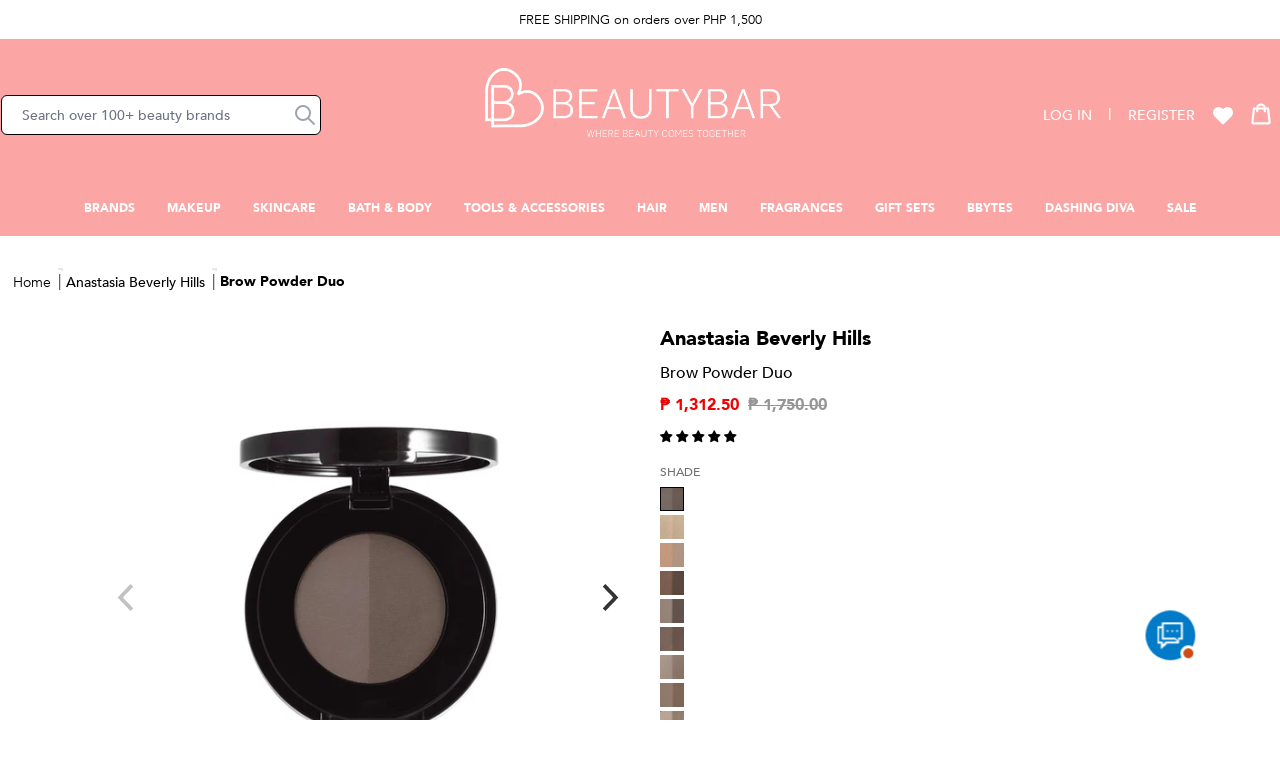

--- FILE ---
content_type: text/html; charset=utf-8
request_url: https://beautybar.com.ph/products/anastasia-beverly-hills-brow-powder-duo-4733475-01
body_size: 103477
content:


 <!doctype html>
<html class="no-js" lang="en">
<head>
 <meta charset="utf-8">
 <!-- Google Tag Manager -->
 <script>(function(w,d,s,l,i){w[l]=w[l]||[];w[l].push({'gtm.start':
    new Date().getTime(),event:'gtm.js'});var f=d.getElementsByTagName(s)[0],
    j=d.createElement(s),dl=l!='dataLayer'?'&l='+l:'';j.async=true;j.src=
    'https://www.googletagmanager.com/gtm.js?id='+i+dl;f.parentNode.insertBefore(j,f);
    })(window,document,'script','dataLayer','GTM-TRVHCQP');</script>
 <!-- End Google Tag Manager -->
 <!-- Global site tag (gtag.js) - Google Ads: 10850707497 -->
<script async src="https://www.googletagmanager.com/gtag/js?id=G-G15MW2GL2M"></script>
 <!-- Prep dataLayer =================================================== -->
 <script>
  
    
  var dataLayer = window.dataLayer || [];

  
  
    var view_product = function(product) {
      if(product) {
        var obj = {
          'products': [{
              'name': product.name,
              'id': product.id,
              'price': product.price,
              'brand': product.brand,
              'category': product.category,
              'variant': product.variant
          }]
        }
        if(product.actionField) {
          obj.actionField = product.actionField;
        }
        gtag("event", "view_item", {
          currency: "PHP",
          items: [
            {
              item_id: product.id,
              item_name: product.name,
              currency: "PHP",
              item_brand: product.brand,
              item_category: product.category,
              price: product.price
            }
          ]
        });
        dataLayer.push({ ecommerce: null });
        dataLayer.push({
          'ecommerce': {
            'detail': obj
          }
        });
      }
    }
</script>
 <!-- End prep dataLayer =================================================== -->
 <meta http-equiv="X-UA-Compatible" content="IE=edge,chrome=1">
 <meta name="viewport" content="width=device-width,initial-scale=1">
 <meta name="theme-color" content="#3a3a3a">
 <meta name="google-site-verification" content="EFrwtw-zIT--6su3B5lbvBxF1N5jkXJSFbImMvo_flU" />
 <style>
    @font-face {
      font-family: 'Playfair Display', serif;
      font-weight: 400;
      src: url(//beautybar.com.ph/cdn/shop/t/330/assets/PlayfairDisplay-Regular.ttf?v=109715641420586190191768275494) format('truetype');
      font-display: swap;
    }
    @font-face {
      font-family: 'Playfair Display', serif;
      font-weight: 700;
      src: url(//beautybar.com.ph/cdn/shop/t/330/assets/PlayfairDisplay-Bold.ttf?v=161481408835655106981768275494) format('truetype');
      font-display: swap;
    }
    @font-face {
      font-family: 'Avenir';
      font-weight: 200;
      src: url(//beautybar.com.ph/cdn/shop/t/330/assets/Avenir-Light-07.ttf?v=95947191883280975931768275494) format('truetype');
      font-display: swap;
    }
    @font-face {
      font-family: 'Avenir';
      font-weight: 300;
      src: url(//beautybar.com.ph/cdn/shop/t/330/assets/Avenir-Book-01.ttf?v=183930499072154697131768275494) format('truetype');
      font-display: swap;
    }
    @font-face {
      font-family: 'Avenir';
      font-weight: 500;
      src: url(//beautybar.com.ph/cdn/shop/t/330/assets/Avenir-Medium-09.ttf?v=17243448736918442631768275494) format('truetype');
      font-display: swap;
    }
    @font-face {
      font-family: 'Avenir';
      font-weight: 800;
      src: url(//beautybar.com.ph/cdn/shop/t/330/assets/Avenir-Black-03.ttf?v=16432636469116803311768275494) format('truetype');
      font-display: swap;
    }
    @font-face {
      font-family: 'Avenir';
      font-weight: 900;
      src: url(//beautybar.com.ph/cdn/shop/t/330/assets/Avenir-Heavy-05.ttf?v=91427794814277963771768275494) format('truetype');
      font-display: swap;
    }
    button:focus {
      outline: none;
    }
    .sr-only:not(:focus):not(:active) {
      clip: rect(0 0 0 0); 
      clip-path: inset(50%);
      height: 1px;
      overflow: hidden;
      position: absolute;
      white-space: nowrap; 
      width: 1px;
    }
</style><link rel="dns-prefetch" href="https://cdn.shopify.com">
 <link rel="dns-prefetch" href="https://fonts.shopifycdn.com">
 <link rel="dns-prefetch" href="https://monorail-edge.shopifysvc.com">
 <link rel="dns-prefetch" href="https://static.zdassets.com">
 <link rel="dns-prefetch" href="https://ajax.googleapis.com">
 <link rel="dns-prefetch" href="https://www.gstatic.com/"><link rel="preconnect" href="https://cdn.shopify.com" crossorigin>
 <link rel="preconnect" href="https://fonts.shopifycdn.com" crossorigin>
 <link rel="preconnect" href="https://monorail-edge.shopifysvc.com">
 <link rel="preconnect" href="https://static.zdassets.com">
 <link rel="preconnect" href="https://ajax.googleapis.com">
 <link rel="preconnect" href="https://www.gstatic.com/"><link rel="preload" href="https://maxcdn.bootstrapcdn.com/font-awesome/4.5.0/css/font-awesome.min.css" as="style">
 <link rel="preload" href="//beautybar.com.ph/cdn/shop/t/330/assets/app.css?v=69639298792503983451768275494" as="style">
 <link rel="preload" href="https://cdn.judge.me/shopify_v2.css" as="style">
 <link rel="preload" href="//beautybar.com.ph/cdn/shop/t/330/assets/app.js?v=171201746729009270221768275494" as="script">
 <link rel="preload" href="https://cdn.judge.me/shopify_v2.js" as="script">

  

<link rel="canonical" href="https://beautybar.com.ph/products/anastasia-beverly-hills-brow-powder-duo-4733475-01">

    
      
<style data-shopify>
:root {
    --color-text: #3a3a3a;
    --color-text-rgb: 58, 58, 58;
    --color-body-text: #333232;
    --color-sale-text: #EA0606;
    --color-small-button-text-border: #3a3a3a;
    --color-text-field: #ffffff;
    --color-text-field-text: #000000;
    --color-text-field-text-rgb: 0, 0, 0;

    --color-btn-primary: #3a3a3a;
    --color-btn-primary-darker: #212121;
    --color-btn-primary-text: #ffffff;

    --color-blankstate: rgba(51, 50, 50, 0.35);
    --color-blankstate-border: rgba(51, 50, 50, 0.2);
    --color-blankstate-background: rgba(51, 50, 50, 0.1);

    --color-text-focus:#606060;
    --color-overlay-text-focus:#e6e6e6;
    --color-btn-primary-focus:#606060;
    --color-btn-social-focus:#d2d2d2;
    --color-small-button-text-border-focus:#606060;
    --predictive-search-focus:#f2f2f2;

    --color-body: #ffffff;
    --color-bg: #ffffff;
    --color-bg-rgb: 255, 255, 255;
    --color-bg-alt: rgba(51, 50, 50, 0.05);
    --color-bg-currency-selector: rgba(51, 50, 50, 0.2);

    --color-overlay-title-text: #ffffff;
    --color-image-overlay: #685858;
    --color-image-overlay-rgb: 104, 88, 88;--opacity-image-overlay: 0.4;--hover-overlay-opacity: 0.8;

    --color-border: #ebebeb;
    --color-border-form: #cccccc;
    --color-border-form-darker: #b3b3b3;

    --svg-select-icon: url(//beautybar.com.ph/cdn/shop/t/330/assets/ico-select.svg?v=29003672709104678581768275494);
    --slick-img-url: url(//beautybar.com.ph/cdn/shop/t/330/assets/ajax-loader.gif?v=41356863302472015721768275494);

    --font-weight-body--bold: 700;
    --font-weight-body--bolder: 700;

    --font-stack-header: Helvetica, Arial, sans-serif;
    --font-style-header: normal;
    --font-weight-header: 700;

    --font-stack-body: Helvetica, Arial, sans-serif;
    --font-style-body: normal;
    --font-weight-body: 400;

    --font-size-header: 26;

    --font-size-base: 15;

    --font-h1-desktop: 35;
    --font-h1-mobile: 32;
    --font-h2-desktop: 20;
    --font-h2-mobile: 18;
    --font-h3-mobile: 20;
    --font-h4-desktop: 17;
    --font-h4-mobile: 15;
    --font-h5-desktop: 15;
    --font-h5-mobile: 13;
    --font-h6-desktop: 14;
    --font-h6-mobile: 12;

    --font-mega-title-large-desktop: 65;

    --font-rich-text-large: 17;
    --font-rich-text-small: 13;

    
--color-video-bg: #f2f2f2;

    
    --global-color-image-loader-primary: rgba(58, 58, 58, 0.06);
    --global-color-image-loader-secondary: rgba(58, 58, 58, 0.12);
  }
</style>
 <style>

    .needsclick {
      display: none!important;
    }
    /* hiding recaptcha badge at bottom right of the store  */
    .grecaptcha-badge { 
      visibility: hidden; 
    }
</style><link rel="shortcut icon" href="//beautybar.com.ph/cdn/shop/files/bbar-favicon_32x32.png?v=1635922059" type="image/png"><title>Brow Powder Duo
&ndash; Beauty Bar</title><meta name="description" content="Anastasia Beverly Hills Brow Powder Duo is a two-shade eyebrow powder compact that helps you achieve the ombré eyebrow technique while giving brows natural-looking texture. The finely milled, easy-to-blend formula is available in 11 shade duos that deliver buildable intensity and seamless blending allowing you to creat"><!-- /snippets/social-meta-tags.liquid -->


<meta property="og:site_name" content="Beauty Bar">
<meta property="og:url" content="https://beautybar.com.ph/products/anastasia-beverly-hills-brow-powder-duo-4733475-01">
<meta property="og:title" content="Brow Powder Duo">
<meta property="og:type" content="product">
<meta property="og:description" content="Anastasia Beverly Hills Brow Powder Duo is a two-shade eyebrow powder compact that helps you achieve the ombré eyebrow technique while giving brows natural-looking texture. The finely milled, easy-to-blend formula is available in 11 shade duos that deliver buildable intensity and seamless blending allowing you to creat"><meta property="og:image" content="http://beautybar.com.ph/cdn/shop/files/lAXdXe9dvnAN4I4ZL76qpUu70cj1r_vx1xO6nRSnHChAJ0tTkNiYdtBTg8KwBLpIv3elQTkKy8UPZrGN9VM.jpg?v=1728994509">
 <meta property="og:image:secure_url" content="https://beautybar.com.ph/cdn/shop/files/lAXdXe9dvnAN4I4ZL76qpUu70cj1r_vx1xO6nRSnHChAJ0tTkNiYdtBTg8KwBLpIv3elQTkKy8UPZrGN9VM.jpg?v=1728994509">
 <meta property="og:image:width" content="2000">
 <meta property="og:image:height" content="2000">
 <meta property="og:price:amount" content="1,312.50">
 <meta property="og:price:currency" content="PHP">



<meta name="twitter:card" content="summary_large_image">
<meta name="twitter:title" content="Brow Powder Duo">
<meta name="twitter:description" content="Anastasia Beverly Hills Brow Powder Duo is a two-shade eyebrow powder compact that helps you achieve the ombré eyebrow technique while giving brows natural-looking texture. The finely milled, easy-to-blend formula is available in 11 shade duos that deliver buildable intensity and seamless blending allowing you to creat">
 <script>
    window.performance.mark('debut:theme_stylesheet_loaded.start');

    function onLoadStylesheet() {
      performance.mark('debut:theme_stylesheet_loaded.end');
      performance.measure('debut:theme_stylesheet_loaded', 'debut:theme_stylesheet_loaded.start', 'debut:theme_stylesheet_loaded.end');

      var url = "//beautybar.com.ph/cdn/shop/t/330/assets/app.css?v=69639298792503983451768275494";
      var link = document.querySelector('link[href="' + url + '"]');
      link.loaded = true;
      link.dispatchEvent(new Event('load'));
    }
</script>
 <link rel="stylesheet" href="//beautybar.com.ph/cdn/shop/t/330/assets/app.css?v=69639298792503983451768275494" type="text/css" media="print" onload="this.media='all'">
 <link rel="stylesheet" href="https://maxcdn.bootstrapcdn.com/font-awesome/4.5.0/css/font-awesome.min.css" type="text/css" media="print" onload="this.media='all'">
 <script>
    var theme = {
      breakpoints: {
        medium: 750,
        large: 990,
        widescreen: 1400
      },
      strings: {
        addToCart: "Add to bag",
        soldOut: "Sold out",
        unavailable: "Unavailable",
        regularPrice: "Regular price",
        salePrice: "Sale price",
        sale: "Sale",
        fromLowestPrice: "from [price]",
        vendor: "Vendor",
        showMore: "Show More",
        showLess: "Show Less",
        searchFor: "Search for",
        addressError: "Error looking up that address",
        addressNoResults: "No results for that address",
        addressQueryLimit: "You have exceeded the Google API usage limit. Consider upgrading to a \u003ca href=\"https:\/\/developers.google.com\/maps\/premium\/usage-limits\"\u003ePremium Plan\u003c\/a\u003e.",
        authError: "There was a problem authenticating your Google Maps account.",
        newWindow: "Opens in a new window.",
        external: "Opens external website.",
        newWindowExternal: "Opens external website in a new window.",
        removeLabel: "Remove [product]",
        update: "Update",
        quantity: "Quantity",
        discountedTotal: "Discounted total",
        regularTotal: "Regular total",
        priceColumn: "See Price column for discount details.",
        quantityMinimumMessage: "Quantity must be 1 or more",
        cartError: "There was an error while updating your cart. Please try again.",
        removedItemMessage: "Removed \u003cspan class=\"cart__removed-product-details\"\u003e([quantity]) [link]\u003c\/span\u003e from your cart.",
        unitPrice: "Unit price",
        unitPriceSeparator: "per",
        oneCartCount: "1 item",
        otherCartCount: "[count] items",
        quantityLabel: "Quantity: [count]",
        products: "Products",
        loading: "Loading",
        number_of_results: "[result_number] of [results_count]",
        number_of_results_found: "[results_count] results found",
        one_result_found: "1 result found"
      },
      moneyFormat: "PHP {{amount}}",
      moneyFormatWithCurrency: "PHP {{amount}}",
      settings: {
        predictiveSearchEnabled: true,
        predictiveSearchShowPrice: false,
        predictiveSearchShowVendor: false
      },
      stylesheet: "//beautybar.com.ph/cdn/shop/t/330/assets/app.css?v=69639298792503983451768275494",
      pageTitle: "Brow Powder Duo\n\u0026ndash; Beauty Bar",
      tabAnimation: {
        enable: false,
        message: "Hey, where'd you go?"
      },
      ajaxCart: {
        enable: true,
        cart: {"note":null,"attributes":{},"original_total_price":0,"total_price":0,"total_discount":0,"total_weight":0.0,"item_count":0,"items":[],"requires_shipping":false,"currency":"PHP","items_subtotal_price":0,"cart_level_discount_applications":[],"checkout_charge_amount":0},
        itemTemplate: 
"\u003cdiv class=\"w-full flex my-3 cart-item\" data-cart-item data-cart-item-key=\"{{key}}\" data-cart-item-url=\"{{url}}\" data-cart-item-title=\"{{title}}\" data-cart-item-index=\"{{index}}\" data-cart-item-quantity=\"{{quantity}}\"\u003e\n    \u003cdiv class=\"w-28\"\u003e\n        \u003ca href=\"{{url}}\" title=\"{{title}}\" class=\"block relative w-full h-0\" style=\"padding-bottom: {{paddingHeight}}%\"\u003e\n            \u003cimg class=\"w-full h-auto absolute top-0 left-0\"\n            alt=\"{{title}}\"\n            src=\"{{img}}\"\u003e\n        \u003c\/a\u003e\n    \u003c\/div\u003e\n    \u003cdiv class=\"flex-1 ml-3 mr-4\"\u003e\n        \u003ca href=\"{{url}}\" class=\"block text-sm font-bold mb-1\"\u003e\n            {{title}}\n        \u003c\/a\u003e\n        \u003cp class=\"text-sm mb-1\"\u003e{{itemType}}\u003c\/p\u003e\n        \u003cul class=\"mt-3 mb-1\"\u003e\n            {{variantOptions}}\n        \u003c\/ul\u003e\n        \u003cdiv class=\"md:flex items-end\"\u003e\n            \u003cdiv class=\"product-quantity-controller min-w-100px max-w-100 w-full mr-2\"\u003e\n                \u003clabel class=\"text-xs\"\u003eQuantity\u003c\/label\u003e\n                \u003cdiv class=\"w-full min-w-100px max-w-100 flex h-8 mt-1\"\u003e\n                    \u003cinput type=\"button\" value=\"-\" class=\"js-quantity-controller w-1\/3 font-bold cursor-pointer minus border border-gray-300 bg-transparent rounded-bl rounded-tl\"\u003e\n                    \u003cinput type=\"number\" name=\"quantity\" class=\"js-select-quantity flex-1 text-center border border-gray-300 bg-transparent text-xs w-1\/3\" value=\"{{quantity}}\" max=\"{{itemStocks}}\" min=\"0\" data-value=\"{{quantity}}\"\u003e\n                    \u003cinput type=\"button\" value=\"+\" class=\"js-quantity-controller w-1\/3 font-bold cursor-pointer plus border border-gray-300 bg-transparent rounded-br rounded-tr\"\u003e\n                \u003c\/div\u003e\n            \u003c\/div\u003e\n            \u003cbutton style=\"display:none;\" type=\"button\" class=\"js-minicart-update-btn max-w-100 py-2 px-2 bg-red-300 border border-red-300 text-white hover:bg-white hover:text-red-300 text-xxs font-bold uppercase w-full mt-3 rounded\"\u003eUpdate\u003c\/button\u003e\u003cinput id=\"updates_large_{{key}}\" class=\"cart__qty-input hidden\" type=\"number\"\n            name=\"updates[]\" value=\"{{quantity}}\" min=\"0\" pattern=\"[0-9]*\"\n            data-quantity-input data-quantity-item=\"{{index}}\" data-quantity-input-desktop data-role=\"product-quantity-desktop\"\u003e\n            \n        \u003c\/div\u003e\n    \u003c\/div\u003e\n    \u003cdiv class=\"mr-2\"\u003e\n        \u003cp class=\"text-sm font-bold\"\u003e{{price}}\u003c\/p\u003e\n    \u003c\/div\u003e\n    \u003cdiv class=\"mx-2\"\u003e\n        \u003ca href=\"\/cart\/change?line={{index}}\u0026amp;quantity=0\" title=\"Remove item\" class=\"js-remove-minicart-item\" data-line-item-index=\"{{index}}\"\u003e\n            \u003cspan class=\"icon-minicart-remove\"\u003e\u003c\/span\u003e\n        \u003c\/a\u003e\n    \u003c\/div\u003e\n\u003c\/div\u003e\n",
        cartPageItemTemplate: null,
        inventory_quantity: [
          
        ]
      },
      productPageSwatch: {
        title: "Brow Powder Duo",
        product: {"id":7337272410288,"title":"Brow Powder Duo","handle":"anastasia-beverly-hills-brow-powder-duo-4733475-01","description":"\u003cp\u003eAnastasia Beverly Hills Brow Powder Duo is a two-shade eyebrow powder compact that helps you achieve the ombré eyebrow technique while giving brows natural-looking texture. The finely milled, easy-to-blend formula is available in 11 shade duos that deliver buildable intensity and seamless blending allowing you to create everything from natural-looking eyebrows to full, dramatic brows with just one product. Use the eyebrow powder to help you perfect the ombre eyebrow technique or blend together to customize your ideal brow shade.\u003c\/p\u003e\n\n\u003cp\u003eAsh Brown - for grey hair with cool\/ash undertones\n\u003cbr\u003eBlonde - for blonde hair with warm\/gold undertones\n\u003cbr\u003eCaramel - for red hair with a light undertone\n\u003cbr\u003eChocolate - for medium brown hair with warm\/gold undertones\n\u003cbr\u003eDark Brown - for dark brown hair with a warm undertone\n\u003cbr\u003eEbony - for black hair with a warm undertone\n\u003cbr\u003eMedium Brown - for medium brown hair with cool\/ash undertones\n\u003cbr\u003eSoft Brown - for light brown hair with warm\/cool undertones\n\u003cbr\u003eTaupe - for blonde hair with cool\/ash undertones\u003c\/p\u003e","published_at":"2025-12-05T11:58:41+08:00","created_at":"2023-05-25T19:29:57+08:00","vendor":"Anastasia Beverly Hills","type":"Makeup","tags":["3.3","badge:Cruelty Free","Eyebrows","Eyes","GAPBBarBabe","Makeup","outright","regular","SALE"],"price":131250,"price_min":131250,"price_max":175000,"available":false,"price_varies":true,"compare_at_price":175000,"compare_at_price_min":175000,"compare_at_price_max":175000,"compare_at_price_varies":false,"variants":[{"id":42668998918320,"title":"Ash Brown","option1":"Ash Brown","option2":null,"option3":null,"sku":"1000004366","requires_shipping":true,"taxable":true,"featured_image":{"id":35138604859568,"product_id":7337272410288,"position":1,"created_at":"2024-10-15T20:15:09+08:00","updated_at":"2024-10-15T20:15:09+08:00","alt":null,"width":2000,"height":2000,"src":"\/\/beautybar.com.ph\/cdn\/shop\/files\/lAXdXe9dvnAN4I4ZL76qpUu70cj1r_vx1xO6nRSnHChAJ0tTkNiYdtBTg8KwBLpIv3elQTkKy8UPZrGN9VM.jpg?v=1728994509","variant_ids":[42668998918320]},"available":false,"name":"Brow Powder Duo - Ash Brown","public_title":"Ash Brown","options":["Ash Brown"],"price":131250,"weight":2,"compare_at_price":175000,"inventory_management":"shopify","barcode":null,"featured_media":{"alt":null,"id":27425748418736,"position":1,"preview_image":{"aspect_ratio":1.0,"height":2000,"width":2000,"src":"\/\/beautybar.com.ph\/cdn\/shop\/files\/lAXdXe9dvnAN4I4ZL76qpUu70cj1r_vx1xO6nRSnHChAJ0tTkNiYdtBTg8KwBLpIv3elQTkKy8UPZrGN9VM.jpg?v=1728994509"}},"requires_selling_plan":false,"selling_plan_allocations":[],"quantity_rule":{"min":1,"max":null,"increment":1}},{"id":42668998951088,"title":"Blonde","option1":"Blonde","option2":null,"option3":null,"sku":"1000004339","requires_shipping":true,"taxable":true,"featured_image":{"id":35264584155312,"product_id":7337272410288,"position":2,"created_at":"2024-10-25T15:34:51+08:00","updated_at":"2024-10-25T15:34:51+08:00","alt":null,"width":2000,"height":2000,"src":"\/\/beautybar.com.ph\/cdn\/shop\/files\/dm2TxJ7J_8_5e5490e0-f536-4824-a5af-8efe19c6ac16.jpg?v=1729841691","variant_ids":[42668998951088]},"available":false,"name":"Brow Powder Duo - Blonde","public_title":"Blonde","options":["Blonde"],"price":175000,"weight":2,"compare_at_price":null,"inventory_management":"shopify","barcode":null,"featured_media":{"alt":null,"id":27529669640368,"position":2,"preview_image":{"aspect_ratio":1.0,"height":2000,"width":2000,"src":"\/\/beautybar.com.ph\/cdn\/shop\/files\/dm2TxJ7J_8_5e5490e0-f536-4824-a5af-8efe19c6ac16.jpg?v=1729841691"}},"requires_selling_plan":false,"selling_plan_allocations":[],"quantity_rule":{"min":1,"max":null,"increment":1}},{"id":42668998983856,"title":"Caramel","option1":"Caramel","option2":null,"option3":null,"sku":"1000004326","requires_shipping":true,"taxable":true,"featured_image":{"id":35264584417456,"product_id":7337272410288,"position":3,"created_at":"2024-10-25T15:34:56+08:00","updated_at":"2024-10-25T15:34:56+08:00","alt":null,"width":2000,"height":2000,"src":"\/\/beautybar.com.ph\/cdn\/shop\/files\/NUol6A_71b2dda0-f57e-4d26-8f53-89460a7ca9bd.jpg?v=1729841696","variant_ids":[42668998983856]},"available":false,"name":"Brow Powder Duo - Caramel","public_title":"Caramel","options":["Caramel"],"price":175000,"weight":2,"compare_at_price":null,"inventory_management":"shopify","barcode":null,"featured_media":{"alt":null,"id":27529669804208,"position":3,"preview_image":{"aspect_ratio":1.0,"height":2000,"width":2000,"src":"\/\/beautybar.com.ph\/cdn\/shop\/files\/NUol6A_71b2dda0-f57e-4d26-8f53-89460a7ca9bd.jpg?v=1729841696"}},"requires_selling_plan":false,"selling_plan_allocations":[],"quantity_rule":{"min":1,"max":null,"increment":1}},{"id":42668999016624,"title":"Chocolate","option1":"Chocolate","option2":null,"option3":null,"sku":"1000004351","requires_shipping":true,"taxable":true,"featured_image":{"id":35264585466032,"product_id":7337272410288,"position":4,"created_at":"2024-10-25T15:35:14+08:00","updated_at":"2024-10-25T15:35:14+08:00","alt":null,"width":2000,"height":2000,"src":"\/\/beautybar.com.ph\/cdn\/shop\/files\/PYcBDDI_f2693535-ced6-4158-87c1-0c1ddad0a1ce.jpg?v=1729841714","variant_ids":[42668999016624]},"available":false,"name":"Brow Powder Duo - Chocolate","public_title":"Chocolate","options":["Chocolate"],"price":131250,"weight":2,"compare_at_price":175000,"inventory_management":"shopify","barcode":null,"featured_media":{"alt":null,"id":27529670623408,"position":4,"preview_image":{"aspect_ratio":1.0,"height":2000,"width":2000,"src":"\/\/beautybar.com.ph\/cdn\/shop\/files\/PYcBDDI_f2693535-ced6-4158-87c1-0c1ddad0a1ce.jpg?v=1729841714"}},"requires_selling_plan":false,"selling_plan_allocations":[],"quantity_rule":{"min":1,"max":null,"increment":1}},{"id":42668999049392,"title":"Dark Brown","option1":"Dark Brown","option2":null,"option3":null,"sku":"1000004317","requires_shipping":true,"taxable":true,"featured_image":{"id":35264585662640,"product_id":7337272410288,"position":5,"created_at":"2024-10-25T15:35:19+08:00","updated_at":"2024-10-25T15:35:19+08:00","alt":null,"width":2000,"height":2000,"src":"\/\/beautybar.com.ph\/cdn\/shop\/files\/UlwGO_ZPY_3eb3b31f-7a8e-4e66-8dde-908fdb8280ea.jpg?v=1729841719","variant_ids":[42668999049392]},"available":false,"name":"Brow Powder Duo - Dark Brown","public_title":"Dark Brown","options":["Dark Brown"],"price":131250,"weight":2,"compare_at_price":175000,"inventory_management":"shopify","barcode":null,"featured_media":{"alt":null,"id":27529670754480,"position":5,"preview_image":{"aspect_ratio":1.0,"height":2000,"width":2000,"src":"\/\/beautybar.com.ph\/cdn\/shop\/files\/UlwGO_ZPY_3eb3b31f-7a8e-4e66-8dde-908fdb8280ea.jpg?v=1729841719"}},"requires_selling_plan":false,"selling_plan_allocations":[],"quantity_rule":{"min":1,"max":null,"increment":1}},{"id":42668999082160,"title":"Ebony","option1":"Ebony","option2":null,"option3":null,"sku":"1000004369","requires_shipping":true,"taxable":true,"featured_image":{"id":35264584614064,"product_id":7337272410288,"position":10,"created_at":"2024-10-25T15:35:00+08:00","updated_at":"2024-10-25T15:35:00+08:00","alt":null,"width":2000,"height":2000,"src":"\/\/beautybar.com.ph\/cdn\/shop\/files\/mkTMg_Ab49kY_b5c54584-c383-4bb8-b758-04ff9f1071d6.jpg?v=1729841700","variant_ids":[42668999082160]},"available":false,"name":"Brow Powder Duo - Ebony","public_title":"Ebony","options":["Ebony"],"price":131250,"weight":2,"compare_at_price":175000,"inventory_management":"shopify","barcode":null,"featured_media":{"alt":null,"id":27529669935280,"position":10,"preview_image":{"aspect_ratio":1.0,"height":2000,"width":2000,"src":"\/\/beautybar.com.ph\/cdn\/shop\/files\/mkTMg_Ab49kY_b5c54584-c383-4bb8-b758-04ff9f1071d6.jpg?v=1729841700"}},"requires_selling_plan":false,"selling_plan_allocations":[],"quantity_rule":{"min":1,"max":null,"increment":1}},{"id":42668999114928,"title":"Medium Brown","option1":"Medium Brown","option2":null,"option3":null,"sku":"1000004371","requires_shipping":true,"taxable":true,"featured_image":{"id":35264584843440,"product_id":7337272410288,"position":11,"created_at":"2024-10-25T15:35:08+08:00","updated_at":"2024-10-25T15:35:08+08:00","alt":null,"width":2000,"height":2000,"src":"\/\/beautybar.com.ph\/cdn\/shop\/files\/IuQCqty92olgUHFhsCuKUzQyGpr8ELTfzuoEb4NBMYcxgec_0490899b-8e58-4288-8140-40d5e6443c1b.jpg?v=1729841708","variant_ids":[42668999114928]},"available":false,"name":"Brow Powder Duo - Medium Brown","public_title":"Medium Brown","options":["Medium Brown"],"price":131250,"weight":2,"compare_at_price":175000,"inventory_management":"shopify","barcode":null,"featured_media":{"alt":null,"id":27529670099120,"position":11,"preview_image":{"aspect_ratio":1.0,"height":2000,"width":2000,"src":"\/\/beautybar.com.ph\/cdn\/shop\/files\/IuQCqty92olgUHFhsCuKUzQyGpr8ELTfzuoEb4NBMYcxgec_0490899b-8e58-4288-8140-40d5e6443c1b.jpg?v=1729841708"}},"requires_selling_plan":false,"selling_plan_allocations":[],"quantity_rule":{"min":1,"max":null,"increment":1}},{"id":42668999147696,"title":"Soft Brown","option1":"Soft Brown","option2":null,"option3":null,"sku":"1000004372","requires_shipping":true,"taxable":true,"featured_image":{"id":35264585859248,"product_id":7337272410288,"position":8,"created_at":"2024-10-25T15:35:25+08:00","updated_at":"2024-10-25T15:35:25+08:00","alt":null,"width":2000,"height":2000,"src":"\/\/beautybar.com.ph\/cdn\/shop\/files\/xMzlSkCJ3EgCPcIIWonk3btdLrs_bZ9lnXGdNgYP8_c9abf2e2-2917-415e-add2-c9f6e5c7f75e.jpg?v=1729841725","variant_ids":[42668999147696]},"available":false,"name":"Brow Powder Duo - Soft Brown","public_title":"Soft Brown","options":["Soft Brown"],"price":131250,"weight":2,"compare_at_price":175000,"inventory_management":"shopify","barcode":null,"featured_media":{"alt":null,"id":27529670885552,"position":8,"preview_image":{"aspect_ratio":1.0,"height":2000,"width":2000,"src":"\/\/beautybar.com.ph\/cdn\/shop\/files\/xMzlSkCJ3EgCPcIIWonk3btdLrs_bZ9lnXGdNgYP8_c9abf2e2-2917-415e-add2-c9f6e5c7f75e.jpg?v=1729841725"}},"requires_selling_plan":false,"selling_plan_allocations":[],"quantity_rule":{"min":1,"max":null,"increment":1}},{"id":42668999180464,"title":"Taupe","option1":"Taupe","option2":null,"option3":null,"sku":"1000004357","requires_shipping":true,"taxable":true,"featured_image":{"id":35264586055856,"product_id":7337272410288,"position":9,"created_at":"2024-10-25T15:35:30+08:00","updated_at":"2024-10-25T15:35:30+08:00","alt":null,"width":2000,"height":2000,"src":"\/\/beautybar.com.ph\/cdn\/shop\/files\/TJhoQ9688nwb6M5G993UI3q_685sdBy6DiglsAdP8Gn6jcXstyj02QS8Sdvcy4xGw0Fld8AZ6Sc9n_2Bjk_WOy6_EhlrQUTd09a21Vc_RBoL4_KnsZAGlUQ7fI4EIq0Q3UP_60NEbSgDdCFyC3b0KxJU2Kde1IyQE.jpg?v=1729841730","variant_ids":[42668999180464]},"available":false,"name":"Brow Powder Duo - Taupe","public_title":"Taupe","options":["Taupe"],"price":131250,"weight":2,"compare_at_price":175000,"inventory_management":"shopify","barcode":null,"featured_media":{"alt":null,"id":27529671016624,"position":9,"preview_image":{"aspect_ratio":1.0,"height":2000,"width":2000,"src":"\/\/beautybar.com.ph\/cdn\/shop\/files\/TJhoQ9688nwb6M5G993UI3q_685sdBy6DiglsAdP8Gn6jcXstyj02QS8Sdvcy4xGw0Fld8AZ6Sc9n_2Bjk_WOy6_EhlrQUTd09a21Vc_RBoL4_KnsZAGlUQ7fI4EIq0Q3UP_60NEbSgDdCFyC3b0KxJU2Kde1IyQE.jpg?v=1729841730"}},"requires_selling_plan":false,"selling_plan_allocations":[],"quantity_rule":{"min":1,"max":null,"increment":1}}],"images":["\/\/beautybar.com.ph\/cdn\/shop\/files\/lAXdXe9dvnAN4I4ZL76qpUu70cj1r_vx1xO6nRSnHChAJ0tTkNiYdtBTg8KwBLpIv3elQTkKy8UPZrGN9VM.jpg?v=1728994509","\/\/beautybar.com.ph\/cdn\/shop\/files\/dm2TxJ7J_8_5e5490e0-f536-4824-a5af-8efe19c6ac16.jpg?v=1729841691","\/\/beautybar.com.ph\/cdn\/shop\/files\/NUol6A_71b2dda0-f57e-4d26-8f53-89460a7ca9bd.jpg?v=1729841696","\/\/beautybar.com.ph\/cdn\/shop\/files\/PYcBDDI_f2693535-ced6-4158-87c1-0c1ddad0a1ce.jpg?v=1729841714","\/\/beautybar.com.ph\/cdn\/shop\/files\/UlwGO_ZPY_3eb3b31f-7a8e-4e66-8dde-908fdb8280ea.jpg?v=1729841719","\/\/beautybar.com.ph\/cdn\/shop\/files\/dm2TxJ7J_8.jpg?v=1729841429","\/\/beautybar.com.ph\/cdn\/shop\/files\/NUol6A.jpg?v=1729841439","\/\/beautybar.com.ph\/cdn\/shop\/files\/xMzlSkCJ3EgCPcIIWonk3btdLrs_bZ9lnXGdNgYP8_c9abf2e2-2917-415e-add2-c9f6e5c7f75e.jpg?v=1729841725","\/\/beautybar.com.ph\/cdn\/shop\/files\/TJhoQ9688nwb6M5G993UI3q_685sdBy6DiglsAdP8Gn6jcXstyj02QS8Sdvcy4xGw0Fld8AZ6Sc9n_2Bjk_WOy6_EhlrQUTd09a21Vc_RBoL4_KnsZAGlUQ7fI4EIq0Q3UP_60NEbSgDdCFyC3b0KxJU2Kde1IyQE.jpg?v=1729841730","\/\/beautybar.com.ph\/cdn\/shop\/files\/mkTMg_Ab49kY_b5c54584-c383-4bb8-b758-04ff9f1071d6.jpg?v=1729841700","\/\/beautybar.com.ph\/cdn\/shop\/files\/IuQCqty92olgUHFhsCuKUzQyGpr8ELTfzuoEb4NBMYcxgec_0490899b-8e58-4288-8140-40d5e6443c1b.jpg?v=1729841708","\/\/beautybar.com.ph\/cdn\/shop\/files\/PYcBDDI.jpg?v=1729841458","\/\/beautybar.com.ph\/cdn\/shop\/files\/UlwGO_ZPY.jpg?v=1729841465","\/\/beautybar.com.ph\/cdn\/shop\/products\/10_6wEr7YgxseF1QWAiy7L0VB7ZHgd-Ps.jpg?v=1685014201","\/\/beautybar.com.ph\/cdn\/shop\/products\/12-1xslqLmdaOUY6nJBQkYir2zBgYkXi9.jpg?v=1685014204","\/\/beautybar.com.ph\/cdn\/shop\/files\/xMzlSkCJ3EgCPcIIWonk3btdLrs_bZ9lnXGdNgYP8.jpg?v=1729841471","\/\/beautybar.com.ph\/cdn\/shop\/files\/mkTMg_Ab49kY.jpg?v=1729841448","\/\/beautybar.com.ph\/cdn\/shop\/files\/IuQCqty92olgUHFhsCuKUzQyGpr8ELTfzuoEb4NBMYcxgec.jpg?v=1729841454","\/\/beautybar.com.ph\/cdn\/shop\/products\/1dblV20pt8-QVA4SZmqLyIgOF0cVDvYIL.jpg?v=1685014207","\/\/beautybar.com.ph\/cdn\/shop\/products\/1CIP6JtGQy2Mbv4UgVy4Zif--Op7mQUOh.jpg?v=1685014209","\/\/beautybar.com.ph\/cdn\/shop\/products\/1wlArSH9gsBULXYfDnXNyqpno9a61ntLG.jpg?v=1685014211","\/\/beautybar.com.ph\/cdn\/shop\/products\/1xvjaCLenDbESWgQp8Wu_6HqsSWkgzq_T.jpg?v=1685014213","\/\/beautybar.com.ph\/cdn\/shop\/products\/1NbpOY87yq2ploy5vnG8nJngZKCcKSSZn.jpg?v=1685014216","\/\/beautybar.com.ph\/cdn\/shop\/products\/13ETgY3sifChZx8KjLQOzMKXacKwMSep6.jpg?v=1685014219","\/\/beautybar.com.ph\/cdn\/shop\/products\/1OL_5mVBMrxlLO0-CDwyh_zk6XmI7tRSD.jpg?v=1685014221","\/\/beautybar.com.ph\/cdn\/shop\/files\/4733465_browpowderduo_mediumbrown_1.jpg?v=1685238292","\/\/beautybar.com.ph\/cdn\/shop\/files\/4733475_browpowderduo_ashbrown_2.jpg?v=1685345892","\/\/beautybar.com.ph\/cdn\/shop\/files\/4733467_browpowderduo_blonde_2.jpg?v=1685345919","\/\/beautybar.com.ph\/cdn\/shop\/files\/4733471_browpowderduo_caramel_2.jpg?v=1685345945","\/\/beautybar.com.ph\/cdn\/shop\/files\/4733460_browpowderduo_chocolate_2.jpg?v=1685345981","\/\/beautybar.com.ph\/cdn\/shop\/files\/4733470_browpowderduo_darkbrown_2.jpg?v=1685346007","\/\/beautybar.com.ph\/cdn\/shop\/files\/4733472_browpowderduo_ebony_2.jpg?v=1685346046","\/\/beautybar.com.ph\/cdn\/shop\/files\/4733465_browpowderduo_mediumbrown_2.jpg?v=1685346096","\/\/beautybar.com.ph\/cdn\/shop\/files\/4733474_browpowderduo_softbrown_2.jpg?v=1685346128","\/\/beautybar.com.ph\/cdn\/shop\/files\/4733463_browpowderduo_taupe_2.jpg?v=1685346168","\/\/beautybar.com.ph\/cdn\/shop\/files\/4733465_browpowderduo_mediumbrown_2_f8190c71-d59c-4bde-921f-ca365c124c05.jpg?v=1685346202"],"featured_image":"\/\/beautybar.com.ph\/cdn\/shop\/files\/lAXdXe9dvnAN4I4ZL76qpUu70cj1r_vx1xO6nRSnHChAJ0tTkNiYdtBTg8KwBLpIv3elQTkKy8UPZrGN9VM.jpg?v=1728994509","options":["Shade"],"media":[{"alt":null,"id":27425748418736,"position":1,"preview_image":{"aspect_ratio":1.0,"height":2000,"width":2000,"src":"\/\/beautybar.com.ph\/cdn\/shop\/files\/lAXdXe9dvnAN4I4ZL76qpUu70cj1r_vx1xO6nRSnHChAJ0tTkNiYdtBTg8KwBLpIv3elQTkKy8UPZrGN9VM.jpg?v=1728994509"},"aspect_ratio":1.0,"height":2000,"media_type":"image","src":"\/\/beautybar.com.ph\/cdn\/shop\/files\/lAXdXe9dvnAN4I4ZL76qpUu70cj1r_vx1xO6nRSnHChAJ0tTkNiYdtBTg8KwBLpIv3elQTkKy8UPZrGN9VM.jpg?v=1728994509","width":2000},{"alt":null,"id":27529669640368,"position":2,"preview_image":{"aspect_ratio":1.0,"height":2000,"width":2000,"src":"\/\/beautybar.com.ph\/cdn\/shop\/files\/dm2TxJ7J_8_5e5490e0-f536-4824-a5af-8efe19c6ac16.jpg?v=1729841691"},"aspect_ratio":1.0,"height":2000,"media_type":"image","src":"\/\/beautybar.com.ph\/cdn\/shop\/files\/dm2TxJ7J_8_5e5490e0-f536-4824-a5af-8efe19c6ac16.jpg?v=1729841691","width":2000},{"alt":null,"id":27529669804208,"position":3,"preview_image":{"aspect_ratio":1.0,"height":2000,"width":2000,"src":"\/\/beautybar.com.ph\/cdn\/shop\/files\/NUol6A_71b2dda0-f57e-4d26-8f53-89460a7ca9bd.jpg?v=1729841696"},"aspect_ratio":1.0,"height":2000,"media_type":"image","src":"\/\/beautybar.com.ph\/cdn\/shop\/files\/NUol6A_71b2dda0-f57e-4d26-8f53-89460a7ca9bd.jpg?v=1729841696","width":2000},{"alt":null,"id":27529670623408,"position":4,"preview_image":{"aspect_ratio":1.0,"height":2000,"width":2000,"src":"\/\/beautybar.com.ph\/cdn\/shop\/files\/PYcBDDI_f2693535-ced6-4158-87c1-0c1ddad0a1ce.jpg?v=1729841714"},"aspect_ratio":1.0,"height":2000,"media_type":"image","src":"\/\/beautybar.com.ph\/cdn\/shop\/files\/PYcBDDI_f2693535-ced6-4158-87c1-0c1ddad0a1ce.jpg?v=1729841714","width":2000},{"alt":null,"id":27529670754480,"position":5,"preview_image":{"aspect_ratio":1.0,"height":2000,"width":2000,"src":"\/\/beautybar.com.ph\/cdn\/shop\/files\/UlwGO_ZPY_3eb3b31f-7a8e-4e66-8dde-908fdb8280ea.jpg?v=1729841719"},"aspect_ratio":1.0,"height":2000,"media_type":"image","src":"\/\/beautybar.com.ph\/cdn\/shop\/files\/UlwGO_ZPY_3eb3b31f-7a8e-4e66-8dde-908fdb8280ea.jpg?v=1729841719","width":2000},{"alt":null,"id":27529659056304,"position":6,"preview_image":{"aspect_ratio":1.0,"height":2000,"width":2000,"src":"\/\/beautybar.com.ph\/cdn\/shop\/files\/dm2TxJ7J_8.jpg?v=1729841429"},"aspect_ratio":1.0,"height":2000,"media_type":"image","src":"\/\/beautybar.com.ph\/cdn\/shop\/files\/dm2TxJ7J_8.jpg?v=1729841429","width":2000},{"alt":null,"id":27529659285680,"position":7,"preview_image":{"aspect_ratio":1.0,"height":2000,"width":2000,"src":"\/\/beautybar.com.ph\/cdn\/shop\/files\/NUol6A.jpg?v=1729841439"},"aspect_ratio":1.0,"height":2000,"media_type":"image","src":"\/\/beautybar.com.ph\/cdn\/shop\/files\/NUol6A.jpg?v=1729841439","width":2000},{"alt":null,"id":27529670885552,"position":8,"preview_image":{"aspect_ratio":1.0,"height":2000,"width":2000,"src":"\/\/beautybar.com.ph\/cdn\/shop\/files\/xMzlSkCJ3EgCPcIIWonk3btdLrs_bZ9lnXGdNgYP8_c9abf2e2-2917-415e-add2-c9f6e5c7f75e.jpg?v=1729841725"},"aspect_ratio":1.0,"height":2000,"media_type":"image","src":"\/\/beautybar.com.ph\/cdn\/shop\/files\/xMzlSkCJ3EgCPcIIWonk3btdLrs_bZ9lnXGdNgYP8_c9abf2e2-2917-415e-add2-c9f6e5c7f75e.jpg?v=1729841725","width":2000},{"alt":null,"id":27529671016624,"position":9,"preview_image":{"aspect_ratio":1.0,"height":2000,"width":2000,"src":"\/\/beautybar.com.ph\/cdn\/shop\/files\/TJhoQ9688nwb6M5G993UI3q_685sdBy6DiglsAdP8Gn6jcXstyj02QS8Sdvcy4xGw0Fld8AZ6Sc9n_2Bjk_WOy6_EhlrQUTd09a21Vc_RBoL4_KnsZAGlUQ7fI4EIq0Q3UP_60NEbSgDdCFyC3b0KxJU2Kde1IyQE.jpg?v=1729841730"},"aspect_ratio":1.0,"height":2000,"media_type":"image","src":"\/\/beautybar.com.ph\/cdn\/shop\/files\/TJhoQ9688nwb6M5G993UI3q_685sdBy6DiglsAdP8Gn6jcXstyj02QS8Sdvcy4xGw0Fld8AZ6Sc9n_2Bjk_WOy6_EhlrQUTd09a21Vc_RBoL4_KnsZAGlUQ7fI4EIq0Q3UP_60NEbSgDdCFyC3b0KxJU2Kde1IyQE.jpg?v=1729841730","width":2000},{"alt":null,"id":27529669935280,"position":10,"preview_image":{"aspect_ratio":1.0,"height":2000,"width":2000,"src":"\/\/beautybar.com.ph\/cdn\/shop\/files\/mkTMg_Ab49kY_b5c54584-c383-4bb8-b758-04ff9f1071d6.jpg?v=1729841700"},"aspect_ratio":1.0,"height":2000,"media_type":"image","src":"\/\/beautybar.com.ph\/cdn\/shop\/files\/mkTMg_Ab49kY_b5c54584-c383-4bb8-b758-04ff9f1071d6.jpg?v=1729841700","width":2000},{"alt":null,"id":27529670099120,"position":11,"preview_image":{"aspect_ratio":1.0,"height":2000,"width":2000,"src":"\/\/beautybar.com.ph\/cdn\/shop\/files\/IuQCqty92olgUHFhsCuKUzQyGpr8ELTfzuoEb4NBMYcxgec_0490899b-8e58-4288-8140-40d5e6443c1b.jpg?v=1729841708"},"aspect_ratio":1.0,"height":2000,"media_type":"image","src":"\/\/beautybar.com.ph\/cdn\/shop\/files\/IuQCqty92olgUHFhsCuKUzQyGpr8ELTfzuoEb4NBMYcxgec_0490899b-8e58-4288-8140-40d5e6443c1b.jpg?v=1729841708","width":2000},{"alt":null,"id":27529660137648,"position":12,"preview_image":{"aspect_ratio":1.0,"height":2000,"width":2000,"src":"\/\/beautybar.com.ph\/cdn\/shop\/files\/PYcBDDI.jpg?v=1729841458"},"aspect_ratio":1.0,"height":2000,"media_type":"image","src":"\/\/beautybar.com.ph\/cdn\/shop\/files\/PYcBDDI.jpg?v=1729841458","width":2000},{"alt":null,"id":27529660301488,"position":13,"preview_image":{"aspect_ratio":1.0,"height":2000,"width":2000,"src":"\/\/beautybar.com.ph\/cdn\/shop\/files\/UlwGO_ZPY.jpg?v=1729841465"},"aspect_ratio":1.0,"height":2000,"media_type":"image","src":"\/\/beautybar.com.ph\/cdn\/shop\/files\/UlwGO_ZPY.jpg?v=1729841465","width":2000},{"alt":"Brow Powder Duo - Ash Brown","id":25432296226992,"position":14,"preview_image":{"aspect_ratio":1.0,"height":2000,"width":2000,"src":"\/\/beautybar.com.ph\/cdn\/shop\/products\/10_6wEr7YgxseF1QWAiy7L0VB7ZHgd-Ps.jpg?v=1685014201"},"aspect_ratio":1.0,"height":2000,"media_type":"image","src":"\/\/beautybar.com.ph\/cdn\/shop\/products\/10_6wEr7YgxseF1QWAiy7L0VB7ZHgd-Ps.jpg?v=1685014201","width":2000},{"alt":"Brow Powder Duo - Blonde","id":25432296292528,"position":15,"preview_image":{"aspect_ratio":1.0,"height":2000,"width":2000,"src":"\/\/beautybar.com.ph\/cdn\/shop\/products\/12-1xslqLmdaOUY6nJBQkYir2zBgYkXi9.jpg?v=1685014204"},"aspect_ratio":1.0,"height":2000,"media_type":"image","src":"\/\/beautybar.com.ph\/cdn\/shop\/products\/12-1xslqLmdaOUY6nJBQkYir2zBgYkXi9.jpg?v=1685014204","width":2000},{"alt":null,"id":27529660432560,"position":16,"preview_image":{"aspect_ratio":1.0,"height":2000,"width":2000,"src":"\/\/beautybar.com.ph\/cdn\/shop\/files\/xMzlSkCJ3EgCPcIIWonk3btdLrs_bZ9lnXGdNgYP8.jpg?v=1729841471"},"aspect_ratio":1.0,"height":2000,"media_type":"image","src":"\/\/beautybar.com.ph\/cdn\/shop\/files\/xMzlSkCJ3EgCPcIIWonk3btdLrs_bZ9lnXGdNgYP8.jpg?v=1729841471","width":2000},{"alt":null,"id":27529659613360,"position":17,"preview_image":{"aspect_ratio":1.0,"height":2000,"width":2000,"src":"\/\/beautybar.com.ph\/cdn\/shop\/files\/mkTMg_Ab49kY.jpg?v=1729841448"},"aspect_ratio":1.0,"height":2000,"media_type":"image","src":"\/\/beautybar.com.ph\/cdn\/shop\/files\/mkTMg_Ab49kY.jpg?v=1729841448","width":2000},{"alt":null,"id":27529659744432,"position":18,"preview_image":{"aspect_ratio":1.0,"height":2000,"width":2000,"src":"\/\/beautybar.com.ph\/cdn\/shop\/files\/IuQCqty92olgUHFhsCuKUzQyGpr8ELTfzuoEb4NBMYcxgec.jpg?v=1729841454"},"aspect_ratio":1.0,"height":2000,"media_type":"image","src":"\/\/beautybar.com.ph\/cdn\/shop\/files\/IuQCqty92olgUHFhsCuKUzQyGpr8ELTfzuoEb4NBMYcxgec.jpg?v=1729841454","width":2000},{"alt":"Brow Powder Duo - Caramel","id":25432296390832,"position":19,"preview_image":{"aspect_ratio":1.0,"height":2000,"width":2000,"src":"\/\/beautybar.com.ph\/cdn\/shop\/products\/1dblV20pt8-QVA4SZmqLyIgOF0cVDvYIL.jpg?v=1685014207"},"aspect_ratio":1.0,"height":2000,"media_type":"image","src":"\/\/beautybar.com.ph\/cdn\/shop\/products\/1dblV20pt8-QVA4SZmqLyIgOF0cVDvYIL.jpg?v=1685014207","width":2000},{"alt":"Brow Powder Duo - Chocolate","id":25432296423600,"position":20,"preview_image":{"aspect_ratio":1.0,"height":2000,"width":2000,"src":"\/\/beautybar.com.ph\/cdn\/shop\/products\/1CIP6JtGQy2Mbv4UgVy4Zif--Op7mQUOh.jpg?v=1685014209"},"aspect_ratio":1.0,"height":2000,"media_type":"image","src":"\/\/beautybar.com.ph\/cdn\/shop\/products\/1CIP6JtGQy2Mbv4UgVy4Zif--Op7mQUOh.jpg?v=1685014209","width":2000},{"alt":"Brow Powder Duo - Dark Brown","id":25432296456368,"position":21,"preview_image":{"aspect_ratio":1.0,"height":2000,"width":2000,"src":"\/\/beautybar.com.ph\/cdn\/shop\/products\/1wlArSH9gsBULXYfDnXNyqpno9a61ntLG.jpg?v=1685014211"},"aspect_ratio":1.0,"height":2000,"media_type":"image","src":"\/\/beautybar.com.ph\/cdn\/shop\/products\/1wlArSH9gsBULXYfDnXNyqpno9a61ntLG.jpg?v=1685014211","width":2000},{"alt":"Brow Powder Duo - Ebony","id":25432296489136,"position":22,"preview_image":{"aspect_ratio":1.0,"height":2000,"width":2000,"src":"\/\/beautybar.com.ph\/cdn\/shop\/products\/1xvjaCLenDbESWgQp8Wu_6HqsSWkgzq_T.jpg?v=1685014213"},"aspect_ratio":1.0,"height":2000,"media_type":"image","src":"\/\/beautybar.com.ph\/cdn\/shop\/products\/1xvjaCLenDbESWgQp8Wu_6HqsSWkgzq_T.jpg?v=1685014213","width":2000},{"alt":"Brow Powder Duo - Medium Brown","id":25432296521904,"position":23,"preview_image":{"aspect_ratio":1.0,"height":2000,"width":2000,"src":"\/\/beautybar.com.ph\/cdn\/shop\/products\/1NbpOY87yq2ploy5vnG8nJngZKCcKSSZn.jpg?v=1685014216"},"aspect_ratio":1.0,"height":2000,"media_type":"image","src":"\/\/beautybar.com.ph\/cdn\/shop\/products\/1NbpOY87yq2ploy5vnG8nJngZKCcKSSZn.jpg?v=1685014216","width":2000},{"alt":"Brow Powder Duo - Soft Brown","id":25432296784048,"position":24,"preview_image":{"aspect_ratio":1.0,"height":2000,"width":2000,"src":"\/\/beautybar.com.ph\/cdn\/shop\/products\/13ETgY3sifChZx8KjLQOzMKXacKwMSep6.jpg?v=1685014219"},"aspect_ratio":1.0,"height":2000,"media_type":"image","src":"\/\/beautybar.com.ph\/cdn\/shop\/products\/13ETgY3sifChZx8KjLQOzMKXacKwMSep6.jpg?v=1685014219","width":2000},{"alt":"Brow Powder Duo - Taupe","id":25432296816816,"position":25,"preview_image":{"aspect_ratio":1.0,"height":2000,"width":2000,"src":"\/\/beautybar.com.ph\/cdn\/shop\/products\/1OL_5mVBMrxlLO0-CDwyh_zk6XmI7tRSD.jpg?v=1685014221"},"aspect_ratio":1.0,"height":2000,"media_type":"image","src":"\/\/beautybar.com.ph\/cdn\/shop\/products\/1OL_5mVBMrxlLO0-CDwyh_zk6XmI7tRSD.jpg?v=1685014221","width":2000},{"alt":"Brow Powder Duo - Medium Brown","id":25435473313968,"position":26,"preview_image":{"aspect_ratio":1.0,"height":2000,"width":2000,"src":"\/\/beautybar.com.ph\/cdn\/shop\/files\/4733465_browpowderduo_mediumbrown_1.jpg?v=1685238292"},"aspect_ratio":1.0,"height":2000,"media_type":"image","src":"\/\/beautybar.com.ph\/cdn\/shop\/files\/4733465_browpowderduo_mediumbrown_1.jpg?v=1685238292","width":2000},{"alt":"Brow Powder Duo - Ash Brown","id":25438476271792,"position":27,"preview_image":{"aspect_ratio":1.0,"height":2000,"width":2000,"src":"\/\/beautybar.com.ph\/cdn\/shop\/files\/4733475_browpowderduo_ashbrown_2.jpg?v=1685345892"},"aspect_ratio":1.0,"height":2000,"media_type":"image","src":"\/\/beautybar.com.ph\/cdn\/shop\/files\/4733475_browpowderduo_ashbrown_2.jpg?v=1685345892","width":2000},{"alt":"Brow Powder Duo - Blonde","id":25438477156528,"position":28,"preview_image":{"aspect_ratio":1.0,"height":2000,"width":2000,"src":"\/\/beautybar.com.ph\/cdn\/shop\/files\/4733467_browpowderduo_blonde_2.jpg?v=1685345919"},"aspect_ratio":1.0,"height":2000,"media_type":"image","src":"\/\/beautybar.com.ph\/cdn\/shop\/files\/4733467_browpowderduo_blonde_2.jpg?v=1685345919","width":2000},{"alt":"Brow Powder Duo - Caramel","id":25438477975728,"position":29,"preview_image":{"aspect_ratio":1.0,"height":2000,"width":2000,"src":"\/\/beautybar.com.ph\/cdn\/shop\/files\/4733471_browpowderduo_caramel_2.jpg?v=1685345945"},"aspect_ratio":1.0,"height":2000,"media_type":"image","src":"\/\/beautybar.com.ph\/cdn\/shop\/files\/4733471_browpowderduo_caramel_2.jpg?v=1685345945","width":2000},{"alt":"Brow Powder Duo - Chocolate","id":25438479089840,"position":30,"preview_image":{"aspect_ratio":1.0,"height":2000,"width":2000,"src":"\/\/beautybar.com.ph\/cdn\/shop\/files\/4733460_browpowderduo_chocolate_2.jpg?v=1685345981"},"aspect_ratio":1.0,"height":2000,"media_type":"image","src":"\/\/beautybar.com.ph\/cdn\/shop\/files\/4733460_browpowderduo_chocolate_2.jpg?v=1685345981","width":2000},{"alt":"Brow Powder Duo - Dark Brown","id":25438479548592,"position":31,"preview_image":{"aspect_ratio":1.0,"height":2000,"width":2000,"src":"\/\/beautybar.com.ph\/cdn\/shop\/files\/4733470_browpowderduo_darkbrown_2.jpg?v=1685346007"},"aspect_ratio":1.0,"height":2000,"media_type":"image","src":"\/\/beautybar.com.ph\/cdn\/shop\/files\/4733470_browpowderduo_darkbrown_2.jpg?v=1685346007","width":2000},{"alt":"Brow Powder Duo - Ebony","id":25438480498864,"position":32,"preview_image":{"aspect_ratio":1.0,"height":2000,"width":2000,"src":"\/\/beautybar.com.ph\/cdn\/shop\/files\/4733472_browpowderduo_ebony_2.jpg?v=1685346046"},"aspect_ratio":1.0,"height":2000,"media_type":"image","src":"\/\/beautybar.com.ph\/cdn\/shop\/files\/4733472_browpowderduo_ebony_2.jpg?v=1685346046","width":2000},{"alt":"Brow Powder Duo - Medium Brown","id":25438481383600,"position":33,"preview_image":{"aspect_ratio":1.0,"height":2000,"width":2000,"src":"\/\/beautybar.com.ph\/cdn\/shop\/files\/4733465_browpowderduo_mediumbrown_2.jpg?v=1685346096"},"aspect_ratio":1.0,"height":2000,"media_type":"image","src":"\/\/beautybar.com.ph\/cdn\/shop\/files\/4733465_browpowderduo_mediumbrown_2.jpg?v=1685346096","width":2000},{"alt":"Brow Powder Duo - Soft Brown","id":25438482464944,"position":34,"preview_image":{"aspect_ratio":1.0,"height":2000,"width":2000,"src":"\/\/beautybar.com.ph\/cdn\/shop\/files\/4733474_browpowderduo_softbrown_2.jpg?v=1685346128"},"aspect_ratio":1.0,"height":2000,"media_type":"image","src":"\/\/beautybar.com.ph\/cdn\/shop\/files\/4733474_browpowderduo_softbrown_2.jpg?v=1685346128","width":2000},{"alt":"Brow Powder Duo - Taupe","id":25438483316912,"position":35,"preview_image":{"aspect_ratio":1.0,"height":2000,"width":2000,"src":"\/\/beautybar.com.ph\/cdn\/shop\/files\/4733463_browpowderduo_taupe_2.jpg?v=1685346168"},"aspect_ratio":1.0,"height":2000,"media_type":"image","src":"\/\/beautybar.com.ph\/cdn\/shop\/files\/4733463_browpowderduo_taupe_2.jpg?v=1685346168","width":2000},{"alt":"Brow Powder Duo - Medium Brown","id":25438484693168,"position":36,"preview_image":{"aspect_ratio":1.0,"height":2000,"width":2000,"src":"\/\/beautybar.com.ph\/cdn\/shop\/files\/4733465_browpowderduo_mediumbrown_2_f8190c71-d59c-4bde-921f-ca365c124c05.jpg?v=1685346202"},"aspect_ratio":1.0,"height":2000,"media_type":"image","src":"\/\/beautybar.com.ph\/cdn\/shop\/files\/4733465_browpowderduo_mediumbrown_2_f8190c71-d59c-4bde-921f-ca365c124c05.jpg?v=1685346202","width":2000}],"requires_selling_plan":false,"selling_plan_groups":[],"content":"\u003cp\u003eAnastasia Beverly Hills Brow Powder Duo is a two-shade eyebrow powder compact that helps you achieve the ombré eyebrow technique while giving brows natural-looking texture. The finely milled, easy-to-blend formula is available in 11 shade duos that deliver buildable intensity and seamless blending allowing you to create everything from natural-looking eyebrows to full, dramatic brows with just one product. Use the eyebrow powder to help you perfect the ombre eyebrow technique or blend together to customize your ideal brow shade.\u003c\/p\u003e\n\n\u003cp\u003eAsh Brown - for grey hair with cool\/ash undertones\n\u003cbr\u003eBlonde - for blonde hair with warm\/gold undertones\n\u003cbr\u003eCaramel - for red hair with a light undertone\n\u003cbr\u003eChocolate - for medium brown hair with warm\/gold undertones\n\u003cbr\u003eDark Brown - for dark brown hair with a warm undertone\n\u003cbr\u003eEbony - for black hair with a warm undertone\n\u003cbr\u003eMedium Brown - for medium brown hair with cool\/ash undertones\n\u003cbr\u003eSoft Brown - for light brown hair with warm\/cool undertones\n\u003cbr\u003eTaupe - for blonde hair with cool\/ash undertones\u003c\/p\u003e"}
      },
      shopUrl: "https:\/\/beautybar.com.ph",
      loader: '<div class="text-center flex justify-center items-center"><div class="loader h-6 w-6 border-2"></div></div>'
    };


    var Shopify = window.Shopify || {};

    Shopify.urlParams = new URLSearchParams(window.location.search);document.documentElement.className = document.documentElement.className.replace('no-js', 'js');
</script><script>
    
window.lazySizesConfig = window.lazySizesConfig || {};

lazySizesConfig.expand = 300;
lazySizesConfig.loadHidden = false;
lazySizesConfig.loadMode = 1;
lazySizesConfig.init = false;

    /*! lazysizes - v4.1.8 */
!function (a, b) { var c = function (d) { b(a.lazySizes, d), a.removeEventListener("lazyunveilread", c, !0) }; b = b.bind(null, a, a.document), "object" == typeof module && module.exports ? b(require("lazysizes")) : a.lazySizes ? c() : a.addEventListener("lazyunveilread", c, !0) }(window, function (a, b, c, d) { "use strict"; function e(a) { var b = getComputedStyle(a, null) || {}, c = b.fontFamily || "", d = c.match(j) || "", e = d && c.match(k) || ""; return e && (e = e[1]), { fit: d && d[1] || "", position: n[e] || e || "center" } } function f(a, b) { var d, e, f = c.cfg, g = a.cloneNode(!1), h = g.style, i = function () { var b = a.currentSrc || a.src; b && e !== b && (e = b, h.backgroundImage = "url(" + (m.test(b) ? JSON.stringify(b) : b) + ")", d || (d = !0, c.rC(g, f.loadingClass), c.aC(g, f.loadedClass))) }, j = function () { c.rAF(i) }; a._lazysizesParentFit = b.fit, a.addEventListener("lazyloaded", j, !0), a.addEventListener("load", j, !0), g.addEventListener("load", function () { var a = g.currentSrc || g.src; a && a != l && (g.src = l, g.srcset = "") }), c.rAF(function () { var d = a, e = a.parentNode; "PICTURE" == e.nodeName.toUpperCase() && (d = e, e = e.parentNode), c.rC(g, f.loadedClass), c.rC(g, f.lazyClass), c.aC(g, f.loadingClass), c.aC(g, f.objectFitClass || "lazysizes-display-clone"), g.getAttribute(f.srcsetAttr) && g.setAttribute(f.srcsetAttr, ""), g.getAttribute(f.srcAttr) && g.setAttribute(f.srcAttr, ""), g.src = l, g.srcset = "", h.backgroundRepeat = "no-repeat", h.backgroundPosition = b.position, h.backgroundSize = b.fit, d.style.display = "none", a.setAttribute("data-parent-fit", b.fit), a.setAttribute("data-parent-container", "prev"), e.insertBefore(g, d), a._lazysizesParentFit && delete a._lazysizesParentFit, a.complete && i() }) } var g = b.createElement("a").style, h = "objectFit" in g, i = h && "objectPosition" in g, j = /object-fit["']*\s*:\s*["']*(contain|cover)/, k = /object-position["']*\s*:\s*["']*(.+?)(?=($|,|'|"|;))/, l = "[data-uri]", m = /\(|\)|'/, n = { center: "center", "50% 50%": "center" }; if (!h || !i) { var o = function (a) { if (a.detail.instance == c) { var b = a.target, d = e(b); !d.fit || h && "center" == d.position || f(b, d) } }; a.addEventListener("lazyunveilread", o, !0), d && d.detail && o(d) } });
/*! lazysizes - v4.1.8 */
!function (a, b) { var c = function () { b(a.lazySizes), a.removeEventListener("lazyunveilread", c, !0) }; b = b.bind(null, a, a.document), "object" == typeof module && module.exports ? b(require("lazysizes")) : a.lazySizes ? c() : a.addEventListener("lazyunveilread", c, !0) }(window, function (a, b, c) { "use strict"; function d(b, c) { var d, e, f, g, h = a.getComputedStyle(b); e = b.parentNode, g = { isPicture: !(!e || !m.test(e.nodeName || "")) }, f = function (a, c) { var d = b.getAttribute("data-" + a); if (!d) { var e = h.getPropertyValue("--ls-" + a); e && (d = e.trim()) } if (d) { if ("true" == d) d = !0; else if ("false" == d) d = !1; else if (l.test(d)) d = parseFloat(d); else if ("function" == typeof j[a]) d = j[a](b, d); else if (q.test(d)) try { d = JSON.parse(d) } catch (a) { } g[a] = d } else a in j && "function" != typeof j[a] ? g[a] = j[a] : c && "function" == typeof j[a] && (g[a] = j[a](b, d)) }; for (d in j) f(d); return c.replace(p, function (a, b) { b in g || f(b, !0) }), g } function e(a, b) { var c = [], d = function (a, c) { return k[typeof b[c]] ? b[c] : a }; return c.srcset = [], b.absUrl && (s.setAttribute("href", a), a = s.href), a = ((b.prefix || "") + a + (b.postfix || "")).replace(p, d), b.widths.forEach(function (d) { var e = b.widthmap[d] || d, f = b.aspectratio || b.ratio, g = !b.aspectratio && j.traditionalRatio, h = { u: a.replace(n, e).replace(o, f ? g ? Math.round(d * f) : Math.round(d / f) : ""), w: d }; c.push(h), c.srcset.push(h.c = h.u + " " + d + "w") }), c } function f(a, c, d) { var f = 0, g = 0, h = d; if (a) { if ("container" === c.ratio) { for (f = h.scrollWidth, g = h.scrollHeight; !(f && g || h === b);)h = h.parentNode, f = h.scrollWidth, g = h.scrollHeight; f && g && (c.ratio = g / f) } a = e(a, c), a.isPicture = c.isPicture, u && "IMG" == d.nodeName.toUpperCase() ? d.removeAttribute(i.srcsetAttr) : d.setAttribute(i.srcsetAttr, a.srcset.join(", ")), Object.defineProperty(d, "_lazyrias", { value: a, writable: !0 }) } } function g(a, b) { var e = d(a, b); return j.modifyOptions.call(a, { target: a, details: e, detail: e }), c.fire(a, "lazyriasmodifyoptions", e), e } function h(a) { return a.getAttribute(a.getAttribute("data-srcattr") || j.srcAttr) || a.getAttribute(i.srcsetAttr) || a.getAttribute(i.srcAttr) || a.getAttribute("data-pfsrcset") || "" } var i, j, k = { string: 1, number: 1 }, l = /^\-*\+*\d+\.*\d*$/, m = /^picture$/i, n = /\s*\{\s*width\s*\}\s*/i, o = /\s*\{\s*height\s*\}\s*/i, p = /\s*\{\s*([a-z0-9]+)\s*\}\s*/gi, q = /^\[.*\]|\{.*\}$/, r = /^(?:auto|\d+(px)?)$/, s = b.createElement("a"), t = b.createElement("img"), u = "srcset" in t && !("sizes" in t), v = !!a.HTMLPictureElement && !u; !function () { var b, d = function () { }, e = { prefix: "", postfix: "", srcAttr: "data-src", absUrl: !1, modifyOptions: d, widthmap: {}, ratio: !1, traditionalRatio: !1, aspectratio: !1 }; i = c && c.cfg || a.lazySizesConfig, i || (i = {}, a.lazySizesConfig = i), i.supportsType || (i.supportsType = function (a) { return !a }), i.rias || (i.rias = {}), "widths" in (j = i.rias) || (j.widths = [], function (a) { for (var b, c = 0; !b || b
 <3e3;)c += 5, c > 30 && (c += 1), b = 36 * c, a.push(b) }(j.widths)); for (b in e) b in j || (j[b] = e[b]) }(), addEventListener("lazybeforesizes", function (a) { if (a.detail.instance == c) { var b, d, e, k, l, m, o, p, q, s, t, u, x; if (b = a.target, a.detail.dataAttr && !a.defaultPrevented && !j.disabled && (q = b.getAttribute(i.sizesAttr) || b.getAttribute("sizes")) && r.test(q)) { if (d = h(b), e = g(b, d), t = n.test(e.prefix) || n.test(e.postfix), e.isPicture && (k = b.parentNode)) for (l = k.getElementsByTagName("source"), m = 0, o = l.length; m
 <o; m++)(t || n.test(p = h(l[m]))) && (f(p, e, l[m]), u = !0); t || n.test(d) ? (f(d, e, b), u = !0) : u && (x = [], x.srcset = [], x.isPicture = !0, Object.defineProperty(b, "_lazyrias", { value: x, writable: !0 })), u && (v ? b.removeAttribute(i.srcAttr) : "auto" != q && (s = { width: parseInt(q, 10) }, w({ target: b, detail: s }))) } } }, !0); var w = function () { var d = function (a, b) { return a.w - b.w }, e = function (a) { var b, c, d = a.length, e = a[d - 1], f = 0; for (f; f
 <d; f++)if (e = a[f], e.d = e.w / a.w, e.d >= a.d) { !e.cached && (b = a[f - 1]) && b.d > a.d - .13 * Math.pow(a.d, 2.2) && (c = Math.pow(b.d - .6, 1.6), b.cached && (b.d += .15 * c), b.d + (e.d - a.d) * c > a.d && (e = b)); break } return e }, f = function (a, b) { var d; return !a._lazyrias && c.pWS && (d = c.pWS(a.getAttribute(i.srcsetAttr || ""))).length && (Object.defineProperty(a, "_lazyrias", { value: d, writable: !0 }), b && a.parentNode && (d.isPicture = "PICTURE" == a.parentNode.nodeName.toUpperCase())), a._lazyrias }, g = function (b) { var d = a.devicePixelRatio || 1, e = c.getX && c.getX(b); return Math.min(e || d, 2.4, d) }, h = function (b, c) { var h, i, j, k, l, m; if (l = b._lazyrias, l.isPicture && a.matchMedia) for (i = 0, h = b.parentNode.getElementsByTagName("source"), j = h.length; i
 <j; i++)if (f(h[i]) && !h[i].getAttribute("type") && (!(k = h[i].getAttribute("media")) || (matchMedia(k) || {}).matches)) { l = h[i]._lazyrias; break } return (!l.w || l.w
 <c) && (l.w = c, l.d = g(b), m = e(l.sort(d))), m }, j = function (d) { if (d.detail.instance == c) { var e, g = d.target; if (!u && (a.respimage || a.picturefill || lazySizesConfig.pf)) return void b.removeEventListener("lazybeforesizes", j); ("_lazyrias" in g || d.detail.dataAttr && f(g, !0)) && (e = h(g, d.detail.width)) && e.u && g._lazyrias.cur != e.u && (g._lazyrias.cur = e.u, e.cached = !0, c.rAF(function () { g.setAttribute(i.srcAttr, e.u), g.setAttribute("src", e.u) })) } }; return v ? j = function () { } : addEventListener("lazybeforesizes", j), j }() });
/*! lazysizes - v4.1.8 */
!function (a, b) { var c = b(a, a.document); a.lazySizes = c, "object" == typeof module && module.exports && (module.exports = c) }(window, function (a, b) { "use strict"; if (b.getElementsByClassName) { var c, d, e = b.documentElement, f = a.Date, g = a.HTMLPictureElement, h = "addEventListener", i = "getAttribute", j = a[h], k = a.setTimeout, l = a.requestAnimationFrame || k, m = a.requestIdleCallback, n = /^picture$/i, o = ["load", "error", "lazyincluded", "_lazyloaded"], p = {}, q = Array.prototype.forEach, r = function (a, b) { return p[b] || (p[b] = new RegExp("(\\s|^)" + b + "(\\s|$)")), p[b].test(a[i]("class") || "") && p[b] }, s = function (a, b) { r(a, b) || a.setAttribute("class", (a[i]("class") || "").trim() + " " + b) }, t = function (a, b) { var c; (c = r(a, b)) && a.setAttribute("class", (a[i]("class") || "").replace(c, " ")) }, u = function (a, b, c) { var d = c ? h : "removeEventListener"; c && u(a, b), o.forEach(function (c) { a[d](c, b) }) }, v = function (a, d, e, f, g) { var h = b.createEvent("Event"); return e || (e = {}), e.instance = c, h.initEvent(d, !f, !g), h.detail = e, a.dispatchEvent(h), h }, w = function (b, c) { var e; !g && (e = a.picturefill || d.pf) ? (c && c.src && !b[i]("srcset") && b.setAttribute("srcset", c.src), e({ reevaluate: !0, elements: [b] })) : c && c.src && (b.src = c.src) }, x = function (a, b) { return (getComputedStyle(a, null) || {})[b] }, y = function (a, b, c) { for (c = c || a.offsetWidth; c
 <d.minSize && b && !a._lazysizesWidth;)c = b.offsetWidth, b = b.parentNode; return c }, z = function () { var a, c, d = [], e = [], f = d, g = function () { var b = f; for (f = d.length ? e : d, a = !0, c = !1; b.length;)b.shift()(); a = !1 }, h = function (d, e) { a && !e ? d.apply(this, arguments) : (f.push(d), c || (c = !0, (b.hidden ? k : l)(g))) }; return h._lsFlush = g, h }(), A = function (a, b) { return b ? function () { z(a) } : function () { var b = this, c = arguments; z(function () { a.apply(b, c) }) } }, B = function (a) { var b, c = 0, e = d.throttleDelay, g = d.ricTimeout, h = function () { b = !1, c = f.now(), a() }, i = m && g > 49 ? function () { m(h, { timeout: g }), g !== d.ricTimeout && (g = d.ricTimeout) } : A(function () { k(h) }, !0); return function (a) { var d; (a = !0 === a) && (g = 33), b || (b = !0, d = e - (f.now() - c), d
 <0 && (d = 0), a || d
 <9 ? i() : k(i, d)) } }, C = function (a) { var b, c, d = 99, e = function () { b = null, a() }, g = function () { var a = f.now() - c; a
 <d ? k(g, d - a) : (m || e)(e) }; return function () { c = f.now(), b || (b = k(g, d)) } }; !function () { var b, c = { lazyClass: "lazyload", loadedClass: "lazyloaded", loadingClass: "lazyloading", preloadClass: "lazypreload", errorClass: "lazyerror", autosizesClass: "lazyautosizes", srcAttr: "data-src", srcsetAttr: "data-srcset", sizesAttr: "data-sizes", minSize: 40, customMedia: {}, init: !0, expFactor: 1.5, hFac: .8, loadMode: 2, loadHidden: !0, ricTimeout: 0, throttleDelay: 125 }; d = a.lazySizesConfig || a.lazysizesConfig || {}; for (b in c) b in d || (d[b] = c[b]); a.lazySizesConfig = d, k(function () { d.init && F() }) }(); var D = function () { var g, l, m, o, p, y, D, F, G, H, I, J, K = /^img$/i, L = /^iframe$/i, M = "onscroll" in a && !/(gle|ing)bot/.test(navigator.userAgent), N = 0, O = 0, P = 0, Q = -1, R = function (a) { P-- , (!a || P
 <0 || !a.target) && (P = 0) }, S = function (a) { return null == J && (J = "hidden" == x(b.body, "visibility")), J || "hidden" != x(a.parentNode, "visibility") && "hidden" != x(a, "visibility") }, T = function (a, c) { var d, f = a, g = S(a); for (F -= c, I += c, G -= c, H += c; g && (f = f.offsetParent) && f != b.body && f != e;)(g = (x(f, "opacity") || 1) > 0) && "visible" != x(f, "overflow") && (d = f.getBoundingClientRect(), g = H > d.left && G
 <d.right && I > d.top - 1 && F
 <d.bottom + 1); return g }, U = function () { var a, f, h, j, k, m, n, p, q, r, s, t, u = c.elements; if ((o = d.loadMode) && P
 <8 && (a = u.length)) { for (f = 0, Q++; f
 <a; f++)if (u[f] && !u[f]._lazyRace) if (!M || c.prematureUnveil && c.prematureUnveil(u[f])) aa(u[f]); else if ((p = u[f][i]("data-expand")) && (m = 1 * p) || (m = O), r || (r = !d.expand || d.expand
 <1 ? e.clientHeight > 500 && e.clientWidth > 500 ? 500 : 370 : d.expand, c._defEx = r, s = r * d.expFactor, t = d.hFac, J = null, O
 <s && P
 <1 && Q > 2 && o > 2 && !b.hidden ? (O = s, Q = 0) : O = o > 1 && Q > 1 && P
 <6 ? r : N), q !== m && (y = innerWidth + m * t, D = innerHeight + m, n = -1 * m, q = m), h = u[f].getBoundingClientRect(), (I = h.bottom) >= n && (F = h.top)
 <= D && (H = h.right) >= n * t && (G = h.left)
 <= y && (I || H || G || F) && (d.loadHidden || S(u[f])) && (l && P
 <3 && !p && (o
 <3 || Q
 <4) || T(u[f], m))) { if (aa(u[f]), k = !0, P > 9) break } else !k && l && !j && P
 <4 && Q
 <4 && o > 2 && (g[0] || d.preloadAfterLoad) && (g[0] || !p && (I || H || G || F || "auto" != u[f][i](d.sizesAttr))) && (j = g[0] || u[f]); j && !k && aa(j) } }, V = B(U), W = function (a) { var b = a.target; if (b._lazyCache) return void delete b._lazyCache; R(a), s(b, d.loadedClass), t(b, d.loadingClass), u(b, Y), v(b, "lazyloaded") }, X = A(W), Y = function (a) { X({ target: a.target }) }, Z = function (a, b) { try { a.contentWindow.location.replace(b) } catch (c) { a.src = b } }, $ = function (a) { var b, c = a[i](d.srcsetAttr); (b = d.customMedia[a[i]("data-media") || a[i]("media")]) && a.setAttribute("media", b), c && a.setAttribute("srcset", c) }, _ = A(function (a, b, c, e, f) { var g, h, j, l, o, p; (o = v(a, "lazybeforeunveil", b)).defaultPrevented || (e && (c ? s(a, d.autosizesClass) : a.setAttribute("sizes", e)), h = a[i](d.srcsetAttr), g = a[i](d.srcAttr), f && (j = a.parentNode, l = j && n.test(j.nodeName || "")), p = b.firesLoad || "src" in a && (h || g || l), o = { target: a }, s(a, d.loadingClass), p && (clearTimeout(m), m = k(R, 2500), u(a, Y, !0)), l && q.call(j.getElementsByTagName("source"), $), h ? a.setAttribute("srcset", h) : g && !l && (L.test(a.nodeName) ? Z(a, g) : a.src = g), f && (h || l) && w(a, { src: g })), a._lazyRace && delete a._lazyRace, t(a, d.lazyClass), z(function () { var b = a.complete && a.naturalWidth > 1; p && !b || (b && s(a, "ls-is-cached"), W(o), a._lazyCache = !0, k(function () { "_lazyCache" in a && delete a._lazyCache }, 9)), "lazy" == a.loading && P-- }, !0) }), aa = function (a) { if (!a._lazyRace) { var b, c = K.test(a.nodeName), e = c && (a[i](d.sizesAttr) || a[i]("sizes")), f = "auto" == e; (!f && l || !c || !a[i]("src") && !a.srcset || a.complete || r(a, d.errorClass) || !r(a, d.lazyClass)) && (b = v(a, "lazyunveilread").detail, f && E.updateElem(a, !0, a.offsetWidth), a._lazyRace = !0, P++ , _(a, b, f, e, c)) } }, ba = C(function () { d.loadMode = 3, V() }), ca = function () { 3 == d.loadMode && (d.loadMode = 2), ba() }, da = function () { if (!l) { if (f.now() - p
 <999) return void k(da, 999); l = !0, d.loadMode = 3, V(), j("scroll", ca, !0) } }; return { _: function () { p = f.now(), c.elements = b.getElementsByClassName(d.lazyClass), g = b.getElementsByClassName(d.lazyClass + " " + d.preloadClass), j("scroll", V, !0), j("resize", V, !0), a.MutationObserver ? new MutationObserver(V).observe(e, { childList: !0, subtree: !0, attributes: !0 }) : (e[h]("DOMNodeInserted", V, !0), e[h]("DOMAttrModified", V, !0), setInterval(V, 999)), j("hashchange", V, !0), ["focus", "mouseover", "click", "load", "transitionend", "animationend", "webkitAnimationEnd"].forEach(function (a) { b[h](a, V, !0) }), /d$|^c/.test(b.readyState) ? da() : (j("load", da), b[h]("DOMContentLoaded", V), k(da, 2e4)), c.elements.length ? (U(), z._lsFlush()) : V() }, checkElems: V, unveil: aa, _aLSL: ca } }(), E = function () { var a, c = A(function (a, b, c, d) { var e, f, g; if (a._lazysizesWidth = d, d += "px", a.setAttribute("sizes", d), n.test(b.nodeName || "")) for (e = b.getElementsByTagName("source"), f = 0, g = e.length; f
 <g; f++)e[f].setAttribute("sizes", d); c.detail.dataAttr || w(a, c.detail) }), e = function (a, b, d) { var e, f = a.parentNode; f && (d = y(a, f, d), e = v(a, "lazybeforesizes", { width: d, dataAttr: !!b }), e.defaultPrevented || (d = e.detail.width) && d !== a._lazysizesWidth && c(a, f, e, d)) }, f = function () { var b, c = a.length; if (c) for (b = 0; b
 <c; b++)e(a[b]) }, g = C(f); return { _: function () { a = b.getElementsByClassName(d.autosizesClass), j("resize", g) }, checkElems: g, updateElem: e } }(), F = function () { F.i || (F.i = !0, E._(), D._()) }; return c = { cfg: d, autoSizer: E, loader: D, init: F, uP: w, aC: s, rC: t, hC: r, fire: v, gW: y, rAF: z } } });

/*! lazysizes - v4.1.8 */
!function (a, b) { var c = function () { b(a.lazySizes), a.removeEventListener("lazyunveilread", c, !0) }; b = b.bind(null, a, a.document), "object" == typeof module && module.exports ? b(require("lazysizes")) : a.lazySizes ? c() : a.addEventListener("lazyunveilread", c, !0) }(window, function (a, b, c) { "use strict"; if (a.addEventListener) { var d = /\s+(\d+)(w|h)\s+(\d+)(w|h)/, e = /parent-fit["']*\s*:\s*["']*(contain|cover|width)/, f = /parent-container["']*\s*:\s*["']*(.+?)(?=(\s|$|,|'|"|;))/, g = /^picture$/i, h = function (a) { return getComputedStyle(a, null) || {} }, i = { getParent: function (b, c) { var d = b, e = b.parentNode; return c && "prev" != c || !e || !g.test(e.nodeName || "") || (e = e.parentNode), "self" != c && (d = "prev" == c ? b.previousElementSibling : c && (e.closest || a.jQuery) ? (e.closest ? e.closest(c) : jQuery(e).closest(c)[0]) || e : e), d }, getFit: function (a) { var b, c, d = h(a), g = d.content || d.fontFamily, j = { fit: a._lazysizesParentFit || a.getAttribute("data-parent-fit") }; return !j.fit && g && (b = g.match(e)) && (j.fit = b[1]), j.fit ? (c = a._lazysizesParentContainer || a.getAttribute("data-parent-container"), !c && g && (b = g.match(f)) && (c = b[1]), j.parent = i.getParent(a, c)) : j.fit = d.objectFit, j }, getImageRatio: function (b) { var c, e, f, h, i, j, k, l = b.parentNode, m = l && g.test(l.nodeName || "") ? l.querySelectorAll("source, img") : [b]; for (c = 0; c
 <m.length; c++)if (b = m[c], e = b.getAttribute(lazySizesConfig.srcsetAttr) || b.getAttribute("srcset") || b.getAttribute("data-pfsrcset") || b.getAttribute("data-risrcset") || "", f = b._lsMedia || b.getAttribute("media"), f = lazySizesConfig.customMedia[b.getAttribute("data-media") || f] || f, e && (!f || (a.matchMedia && matchMedia(f) || {}).matches)) { h = parseFloat(b.getAttribute("data-aspectratio")), h || (i = e.match(d), i ? "w" == i[2] ? (j = i[1], k = i[3]) : (j = i[3], k = i[1]) : (j = b.getAttribute("width"), k = b.getAttribute("height")), h = j / k); break } return h }, calculateSize: function (a, b) { var c, d, e, f, g = this.getFit(a), h = g.fit, i = g.parent; return "width" == h || ("contain" == h || "cover" == h) && (e = this.getImageRatio(a)) ? (i ? b = i.clientWidth : i = a, f = b, "width" == h ? f = b : (d = i.clientHeight) > 40 && (c = b / d) && ("cover" == h && c
 <e || "contain" == h && c > e) && (f = b * (e / c)), f) : b } }; c.parentFit = i, b.addEventListener("lazybeforesizes", function (a) { if (!a.defaultPrevented && a.detail.instance == c) { var b = a.target; a.detail.width = i.calculateSize(b, a.detail.width) } }) } });
/*! lazysizes - v4.1.8 */
!function (a, b) { var c = function () { b(a.lazySizes), a.removeEventListener("lazyunveilread", c, !0) }; b = b.bind(null, a, a.document), "object" == typeof module && module.exports ? b(require("lazysizes")) : a.lazySizes ? c() : a.addEventListener("lazyunveilread", c, !0) }(window, function (a, b, c) { "use strict"; var d, e = c && c.cfg, f = b.createElement("img"), g = "sizes" in f && "srcset" in f, h = /\s+\d+h/g, i = function () { var a = /\s+(\d+)(w|h)\s+(\d+)(w|h)/, d = Array.prototype.forEach; return function () { var e = b.createElement("img"), f = function (b) { var c, d, e = b.getAttribute(lazySizesConfig.srcsetAttr); e && (d = e.match(a)) && (c = "w" == d[2] ? d[1] / d[3] : d[3] / d[1], c && b.setAttribute("data-aspectratio", c), b.setAttribute(lazySizesConfig.srcsetAttr, e.replace(h, ""))) }, g = function (a) { if (a.detail.instance == c) { var b = a.target.parentNode; b && "PICTURE" == b.nodeName && d.call(b.getElementsByTagName("source"), f), f(a.target) } }, i = function () { e.currentSrc && b.removeEventListener("lazybeforeunveil", g) }; b.addEventListener("lazybeforeunveil", g), e.onload = i, e.onerror = i, e.srcset = "data:,a 1w 1h", e.complete && i() } }(); if (e.supportsType || (e.supportsType = function (a) { return !a }), a.HTMLPictureElement && g) return void (!c.hasHDescriptorFix && b.msElementsFromPoint && (c.hasHDescriptorFix = !0, i())); a.picturefill || e.pf || (e.pf = function (b) { var c, e; if (!a.picturefill) for (c = 0, e = b.elements.length; c
 <e; c++)d(b.elements[c]) }, d = function () { var f = function (a, b) { return a.w - b.w }, i = /^\s*\d+\.*\d*px\s*$/, j = function (a) { var b, c, d = a.length, e = a[d - 1], f = 0; for (f; f
 <d; f++)if (e = a[f], e.d = e.w / a.w, e.d >= a.d) { !e.cached && (b = a[f - 1]) && b.d > a.d - .13 * Math.pow(a.d, 2.2) && (c = Math.pow(b.d - .6, 1.6), b.cached && (b.d += .15 * c), b.d + (e.d - a.d) * c > a.d && (e = b)); break } return e }, k = function () { var a, b = /(([^,\s].[^\s]+)\s+(\d+)w)/g, c = /\s/, d = function (b, c, d, e) { a.push({ c: c, u: d, w: 1 * e }) }; return function (e) { return a = [], e = e.trim(), e.replace(h, "").replace(b, d), a.length || !e || c.test(e) || a.push({ c: e, u: e, w: 99 }), a } }(), l = function () { l.init || (l.init = !0, addEventListener("resize", function () { var a, c = b.getElementsByClassName("lazymatchmedia"), e = function () { var a, b; for (a = 0, b = c.length; a
 <b; a++)d(c[a]) }; return function () { clearTimeout(a), a = setTimeout(e, 66) } }())) }, m = function (b, d) { var f, g = b.getAttribute("srcset") || b.getAttribute(e.srcsetAttr); !g && d && (g = b._lazypolyfill ? b._lazypolyfill._set : b.getAttribute(e.srcAttr) || b.getAttribute("src")), b._lazypolyfill && b._lazypolyfill._set == g || (f = k(g || ""), d && b.parentNode && (f.isPicture = "PICTURE" == b.parentNode.nodeName.toUpperCase(), f.isPicture && a.matchMedia && (c.aC(b, "lazymatchmedia"), l())), f._set = g, Object.defineProperty(b, "_lazypolyfill", { value: f, writable: !0 })) }, n = function (b) { var d = a.devicePixelRatio || 1, e = c.getX && c.getX(b); return Math.min(e || d, 2.5, d) }, o = function (b) { return a.matchMedia ? (o = function (a) { return !a || (matchMedia(a) || {}).matches })(b) : !b }, p = function (a) { var b, d, g, h, k, l, p; if (h = a, m(h, !0), k = h._lazypolyfill, k.isPicture) for (d = 0, b = a.parentNode.getElementsByTagName("source"), g = b.length; d
 <g; d++)if (e.supportsType(b[d].getAttribute("type"), a) && o(b[d].getAttribute("media"))) { h = b[d], m(h), k = h._lazypolyfill; break } return k.length > 1 ? (p = h.getAttribute("sizes") || "", p = i.test(p) && parseInt(p, 10) || c.gW(a, a.parentNode), k.d = n(a), !k.src || !k.w || k.w
 <p ? (k.w = p, l = j(k.sort(f)), k.src = l) : l = k.src) : l = k[0], l }, q = function (a) { if (!g || !a.parentNode || "PICTURE" == a.parentNode.nodeName.toUpperCase()) { var b = p(a); b && b.u && a._lazypolyfill.cur != b.u && (a._lazypolyfill.cur = b.u, b.cached = !0, a.setAttribute(e.srcAttr, b.u), a.setAttribute("src", b.u)) } }; return q.parse = k, q }(), e.loadedClass && e.loadingClass && function () { var a = [];['img[sizes$="px"][srcset].', "picture > img:not([srcset])."].forEach(function (b) { a.push(b + e.loadedClass), a.push(b + e.loadingClass) }), e.pf({ elements: b.querySelectorAll(a.join(", ")) }) }()) });
/*! lazysizes - v4.1.8 */
!function (a, b) { var c = function () { b(a.lazySizes), a.removeEventListener("lazyunveilread", c, !0) }; b = b.bind(null, a, a.document), "object" == typeof module && module.exports ? b(require("lazysizes")) : a.lazySizes ? c() : a.addEventListener("lazyunveilread", c, !0) }(window, function (a, b, c) { "use strict"; if (a.addEventListener) { var d = /\s+/g, e = /\s*\|\s+|\s+\|\s*/g, f = /^(.+?)(?:\s+\[\s*(.+?)\s*\])(?:\s+\[\s*(.+?)\s*\])?$/, g = /^\s*\(*\s*type\s*:\s*(.+?)\s*\)*\s*$/, h = /\(|\)|'/, i = { contain: 1, cover: 1 }, j = function (a) { var b = c.gW(a, a.parentNode); return (!a._lazysizesWidth || b > a._lazysizesWidth) && (a._lazysizesWidth = b), a._lazysizesWidth }, k = function (a) { var b; return b = (getComputedStyle(a) || { getPropertyValue: function () { } }).getPropertyValue("background-size"), !i[b] && i[a.style.backgroundSize] && (b = a.style.backgroundSize), b }, l = function (a, b) { if (b) { var c = b.match(g); c && c[1] ? a.setAttribute("type", c[1]) : a.setAttribute("media", lazySizesConfig.customMedia[b] || b) } }, m = function (a, c, g) { var h = b.createElement("picture"), i = c.getAttribute(lazySizesConfig.sizesAttr), j = c.getAttribute("data-ratio"), k = c.getAttribute("data-optimumx"); c._lazybgset && c._lazybgset.parentNode == c && c.removeChild(c._lazybgset), Object.defineProperty(g, "_lazybgset", { value: c, writable: !0 }), Object.defineProperty(c, "_lazybgset", { value: h, writable: !0 }), a = a.replace(d, " ").split(e), h.style.display = "none", g.className = lazySizesConfig.lazyClass, 1 != a.length || i || (i = "auto"), a.forEach(function (a) { var c, d = b.createElement("source"); i && "auto" != i && d.setAttribute("sizes", i), (c = a.match(f)) ? (d.setAttribute(lazySizesConfig.srcsetAttr, c[1]), l(d, c[2]), l(d, c[3])) : d.setAttribute(lazySizesConfig.srcsetAttr, a), h.appendChild(d) }), i && (g.setAttribute(lazySizesConfig.sizesAttr, i), c.removeAttribute(lazySizesConfig.sizesAttr), c.removeAttribute("sizes")), k && g.setAttribute("data-optimumx", k), j && g.setAttribute("data-ratio", j), h.appendChild(g), c.appendChild(h) }, n = function (a) { if (a.target._lazybgset) { var b = a.target, d = b._lazybgset, e = b.currentSrc || b.src; if (e) { var f = c.fire(d, "bgsetproxy", { src: e, useSrc: h.test(e) ? JSON.stringify(e) : e }); f.defaultPrevented || (d.style.backgroundImage = "url(" + f.detail.useSrc + ")") } b._lazybgsetLoading && (c.fire(d, "_lazyloaded", {}, !1, !0), delete b._lazybgsetLoading) } }; addEventListener("lazybeforeunveil", function (a) { var d, e, f; !a.defaultPrevented && (d = a.target.getAttribute("data-bgset")) && (f = a.target, e = b.createElement("img"), e.alt = "", e._lazybgsetLoading = !0, a.detail.firesLoad = !0, m(d, f, e), setTimeout(function () { c.loader.unveil(e), c.rAF(function () { c.fire(e, "_lazyloaded", {}, !0, !0), e.complete && n({ target: e }) }) })) }), b.addEventListener("load", n, !0), a.addEventListener("lazybeforesizes", function (a) { if (a.detail.instance == c && a.target._lazybgset && a.detail.dataAttr) { var b = a.target._lazybgset, d = k(b); i[d] && (a.target._lazysizesParentFit = d, c.rAF(function () { a.target.setAttribute("data-parent-fit", d), a.target._lazysizesParentFit && delete a.target._lazysizesParentFit })) } }, !0), b.documentElement.addEventListener("lazybeforesizes", function (a) { !a.defaultPrevented && a.target._lazybgset && a.detail.instance == c && (a.detail.width = j(a.target._lazybgset)) }) } });

</script>
 <script type="text/javascript">
    if (window.MSInputMethodContext && document.documentMode) {
      var scripts = document.getElementsByTagName('script')[0];
      var polyfill = document.createElement("script");
      polyfill.defer = true;
      polyfill.src = "//beautybar.com.ph/cdn/shop/t/330/assets/ie11CustomProperties.min.js?v=146208399201472936201768275494";

      scripts.parentNode.insertBefore(polyfill, scripts);
    }
</script>
 <script>window.performance && window.performance.mark && window.performance.mark('shopify.content_for_header.start');</script><meta id="shopify-digital-wallet" name="shopify-digital-wallet" content="/7692451917/digital_wallets/dialog">
<meta name="shopify-checkout-api-token" content="64ed23d891cb970b823ba8dbf12ca31e">
<meta id="in-context-paypal-metadata" data-shop-id="7692451917" data-venmo-supported="false" data-environment="production" data-locale="en_US" data-paypal-v4="true" data-currency="PHP">
<link rel="alternate" type="application/json+oembed" href="https://beautybar.com.ph/products/anastasia-beverly-hills-brow-powder-duo-4733475-01.oembed">
<script async="async" src="/checkouts/internal/preloads.js?locale=en-PH"></script>
<script id="shopify-features" type="application/json">{"accessToken":"64ed23d891cb970b823ba8dbf12ca31e","betas":["rich-media-storefront-analytics"],"domain":"beautybar.com.ph","predictiveSearch":true,"shopId":7692451917,"locale":"en"}</script>
<script>var Shopify = Shopify || {};
Shopify.shop = "xpanse-013.myshopify.com";
Shopify.locale = "en";
Shopify.currency = {"active":"PHP","rate":"1.0"};
Shopify.country = "PH";
Shopify.theme = {"name":"1\/12\/26 with DTI (new)","id":144980476080,"schema_name":"Debut","schema_version":"17.13.0","theme_store_id":796,"role":"main"};
Shopify.theme.handle = "null";
Shopify.theme.style = {"id":null,"handle":null};
Shopify.cdnHost = "beautybar.com.ph/cdn";
Shopify.routes = Shopify.routes || {};
Shopify.routes.root = "/";</script>
<script type="module">!function(o){(o.Shopify=o.Shopify||{}).modules=!0}(window);</script>
<script>!function(o){function n(){var o=[];function n(){o.push(Array.prototype.slice.apply(arguments))}return n.q=o,n}var t=o.Shopify=o.Shopify||{};t.loadFeatures=n(),t.autoloadFeatures=n()}(window);</script>
<script id="shop-js-analytics" type="application/json">{"pageType":"product"}</script>
<script defer="defer" async type="module" src="//beautybar.com.ph/cdn/shopifycloud/shop-js/modules/v2/client.init-shop-cart-sync_BT-GjEfc.en.esm.js"></script>
<script defer="defer" async type="module" src="//beautybar.com.ph/cdn/shopifycloud/shop-js/modules/v2/chunk.common_D58fp_Oc.esm.js"></script>
<script defer="defer" async type="module" src="//beautybar.com.ph/cdn/shopifycloud/shop-js/modules/v2/chunk.modal_xMitdFEc.esm.js"></script>
<script type="module">
  await import("//beautybar.com.ph/cdn/shopifycloud/shop-js/modules/v2/client.init-shop-cart-sync_BT-GjEfc.en.esm.js");
await import("//beautybar.com.ph/cdn/shopifycloud/shop-js/modules/v2/chunk.common_D58fp_Oc.esm.js");
await import("//beautybar.com.ph/cdn/shopifycloud/shop-js/modules/v2/chunk.modal_xMitdFEc.esm.js");

  window.Shopify.SignInWithShop?.initShopCartSync?.({"fedCMEnabled":true,"windoidEnabled":true});

</script>
<script>(function() {
  var isLoaded = false;
  function asyncLoad() {
    if (isLoaded) return;
    isLoaded = true;
    var urls = ["\/\/social-login.oxiapps.com\/api\/init?vt=928355\u0026shop=xpanse-013.myshopify.com","\/\/xpanse-013.bookthatapp.com\/javascripts\/bta.js?shop=xpanse-013.myshopify.com","https:\/\/cdn-bundler.nice-team.net\/app\/js\/bundler.js?shop=xpanse-013.myshopify.com","https:\/\/chimpstatic.com\/mcjs-connected\/js\/users\/1f2111d0463a88eef3308dfc4\/a67cfe3c7d4eb25dc12a9abb6.js?shop=xpanse-013.myshopify.com","https:\/\/swymv3starter-01.azureedge.net\/code\/swym-shopify.js?shop=xpanse-013.myshopify.com","https:\/\/storage.nfcube.com\/instafeed-4360ddb021af503c94caf75687a618bd.js?shop=xpanse-013.myshopify.com"];
    for (var i = 0; i
 <urls.length; i++) {
      var s = document.createElement('script');
      s.type = 'text/javascript';
      s.async = true;
      s.src = urls[i];
      var x = document.getElementsByTagName('script')[0];
      x.parentNode.insertBefore(s, x);
    }
  };
  if(window.attachEvent) {
    window.attachEvent('onload', asyncLoad);
  } else {
    window.addEventListener('load', asyncLoad, false);
  }
})();</script>
<script id="__st">var __st={"a":7692451917,"offset":28800,"reqid":"a38424a1-2eb3-4f6d-99ae-7fa07a99b56c-1769037833","pageurl":"beautybar.com.ph\/products\/anastasia-beverly-hills-brow-powder-duo-4733475-01","u":"f7181db2ab46","p":"product","rtyp":"product","rid":7337272410288};</script>
<script>window.ShopifyPaypalV4VisibilityTracking = true;</script>
<script id="captcha-bootstrap">!function(){'use strict';const t='contact',e='account',n='new_comment',o=[[t,t],['blogs',n],['comments',n],[t,'customer']],c=[[e,'customer_login'],[e,'guest_login'],[e,'recover_customer_password'],[e,'create_customer']],r=t=>t.map((([t,e])=>`form[action*='/${t}']:not([data-nocaptcha='true']) input[name='form_type'][value='${e}']`)).join(','),a=t=>()=>t?[...document.querySelectorAll(t)].map((t=>t.form)):[];function s(){const t=[...o],e=r(t);return a(e)}const i='password',u='form_key',d=['recaptcha-v3-token','g-recaptcha-response','h-captcha-response',i],f=()=>{try{return window.sessionStorage}catch{return}},m='__shopify_v',_=t=>t.elements[u];function p(t,e,n=!1){try{const o=window.sessionStorage,c=JSON.parse(o.getItem(e)),{data:r}=function(t){const{data:e,action:n}=t;return t[m]||n?{data:e,action:n}:{data:t,action:n}}(c);for(const[e,n]of Object.entries(r))t.elements[e]&&(t.elements[e].value=n);n&&o.removeItem(e)}catch(o){console.error('form repopulation failed',{error:o})}}const l='form_type',E='cptcha';function T(t){t.dataset[E]=!0}const w=window,h=w.document,L='Shopify',v='ce_forms',y='captcha';let A=!1;((t,e)=>{const n=(g='f06e6c50-85a8-45c8-87d0-21a2b65856fe',I='https://cdn.shopify.com/shopifycloud/storefront-forms-hcaptcha/ce_storefront_forms_captcha_hcaptcha.v1.5.2.iife.js',D={infoText:'Protected by hCaptcha',privacyText:'Privacy',termsText:'Terms'},(t,e,n)=>{const o=w[L][v],c=o.bindForm;if(c)return c(t,g,e,D).then(n);var r;o.q.push([[t,g,e,D],n]),r=I,A||(h.body.append(Object.assign(h.createElement('script'),{id:'captcha-provider',async:!0,src:r})),A=!0)});var g,I,D;w[L]=w[L]||{},w[L][v]=w[L][v]||{},w[L][v].q=[],w[L][y]=w[L][y]||{},w[L][y].protect=function(t,e){n(t,void 0,e),T(t)},Object.freeze(w[L][y]),function(t,e,n,w,h,L){const[v,y,A,g]=function(t,e,n){const i=e?o:[],u=t?c:[],d=[...i,...u],f=r(d),m=r(i),_=r(d.filter((([t,e])=>n.includes(e))));return[a(f),a(m),a(_),s()]}(w,h,L),I=t=>{const e=t.target;return e instanceof HTMLFormElement?e:e&&e.form},D=t=>v().includes(t);t.addEventListener('submit',(t=>{const e=I(t);if(!e)return;const n=D(e)&&!e.dataset.hcaptchaBound&&!e.dataset.recaptchaBound,o=_(e),c=g().includes(e)&&(!o||!o.value);(n||c)&&t.preventDefault(),c&&!n&&(function(t){try{if(!f())return;!function(t){const e=f();if(!e)return;const n=_(t);if(!n)return;const o=n.value;o&&e.removeItem(o)}(t);const e=Array.from(Array(32),(()=>Math.random().toString(36)[2])).join('');!function(t,e){_(t)||t.append(Object.assign(document.createElement('input'),{type:'hidden',name:u})),t.elements[u].value=e}(t,e),function(t,e){const n=f();if(!n)return;const o=[...t.querySelectorAll(`input[type='${i}']`)].map((({name:t})=>t)),c=[...d,...o],r={};for(const[a,s]of new FormData(t).entries())c.includes(a)||(r[a]=s);n.setItem(e,JSON.stringify({[m]:1,action:t.action,data:r}))}(t,e)}catch(e){console.error('failed to persist form',e)}}(e),e.submit())}));const S=(t,e)=>{t&&!t.dataset[E]&&(n(t,e.some((e=>e===t))),T(t))};for(const o of['focusin','change'])t.addEventListener(o,(t=>{const e=I(t);D(e)&&S(e,y())}));const B=e.get('form_key'),M=e.get(l),P=B&&M;t.addEventListener('DOMContentLoaded',(()=>{const t=y();if(P)for(const e of t)e.elements[l].value===M&&p(e,B);[...new Set([...A(),...v().filter((t=>'true'===t.dataset.shopifyCaptcha))])].forEach((e=>S(e,t)))}))}(h,new URLSearchParams(w.location.search),n,t,e,['guest_login'])})(!0,!0)}();</script>
<script integrity="sha256-4kQ18oKyAcykRKYeNunJcIwy7WH5gtpwJnB7kiuLZ1E=" data-source-attribution="shopify.loadfeatures" defer="defer" src="//beautybar.com.ph/cdn/shopifycloud/storefront/assets/storefront/load_feature-a0a9edcb.js" crossorigin="anonymous"></script>
<script data-source-attribution="shopify.dynamic_checkout.dynamic.init">var Shopify=Shopify||{};Shopify.PaymentButton=Shopify.PaymentButton||{isStorefrontPortableWallets:!0,init:function(){window.Shopify.PaymentButton.init=function(){};var t=document.createElement("script");t.src="https://beautybar.com.ph/cdn/shopifycloud/portable-wallets/latest/portable-wallets.en.js",t.type="module",document.head.appendChild(t)}};
</script>
<script data-source-attribution="shopify.dynamic_checkout.buyer_consent">
  function portableWalletsHideBuyerConsent(e){var t=document.getElementById("shopify-buyer-consent"),n=document.getElementById("shopify-subscription-policy-button");t&&n&&(t.classList.add("hidden"),t.setAttribute("aria-hidden","true"),n.removeEventListener("click",e))}function portableWalletsShowBuyerConsent(e){var t=document.getElementById("shopify-buyer-consent"),n=document.getElementById("shopify-subscription-policy-button");t&&n&&(t.classList.remove("hidden"),t.removeAttribute("aria-hidden"),n.addEventListener("click",e))}window.Shopify?.PaymentButton&&(window.Shopify.PaymentButton.hideBuyerConsent=portableWalletsHideBuyerConsent,window.Shopify.PaymentButton.showBuyerConsent=portableWalletsShowBuyerConsent);
</script>
<script data-source-attribution="shopify.dynamic_checkout.cart.bootstrap">document.addEventListener("DOMContentLoaded",(function(){function t(){return document.querySelector("shopify-accelerated-checkout-cart, shopify-accelerated-checkout")}if(t())Shopify.PaymentButton.init();else{new MutationObserver((function(e,n){t()&&(Shopify.PaymentButton.init(),n.disconnect())})).observe(document.body,{childList:!0,subtree:!0})}}));
</script>
<link id="shopify-accelerated-checkout-styles" rel="stylesheet" media="screen" href="https://beautybar.com.ph/cdn/shopifycloud/portable-wallets/latest/accelerated-checkout-backwards-compat.css" crossorigin="anonymous">
<style id="shopify-accelerated-checkout-cart">
        #shopify-buyer-consent {
  margin-top: 1em;
  display: inline-block;
  width: 100%;
}

#shopify-buyer-consent.hidden {
  display: none;
}

#shopify-subscription-policy-button {
  background: none;
  border: none;
  padding: 0;
  text-decoration: underline;
  font-size: inherit;
  cursor: pointer;
}

#shopify-subscription-policy-button::before {
  box-shadow: none;
}

      </style>

<script>window.performance && window.performance.mark && window.performance.mark('shopify.content_for_header.end');</script>
 <link rel="preload stylesheet" href="//beautybar.com.ph/cdn/shop/t/330/assets/boost-pfs-instant-search.css?v=155191449501945426671768275494" as="style"><link href="//beautybar.com.ph/cdn/shop/t/330/assets/boost-pfs-custom.css?v=39202343355982840181768275494" rel="stylesheet" type="text/css" media="print" onload="this.media='all';onLoadStylesheet()"><style data-id="boost-pfs-style" type="text/css">
    .boost-pfs-filter-option-title-text {}

   .boost-pfs-filter-tree-v .boost-pfs-filter-option-title-text:before {}
    .boost-pfs-filter-tree-v .boost-pfs-filter-option.boost-pfs-filter-option-collapsed .boost-pfs-filter-option-title-text:before {}
    .boost-pfs-filter-tree-h .boost-pfs-filter-option-title-heading:before {}

    .boost-pfs-filter-refine-by .boost-pfs-filter-option-title h3 {}

    .boost-pfs-filter-option-content .boost-pfs-filter-option-item-list .boost-pfs-filter-option-item button,
    .boost-pfs-filter-option-content .boost-pfs-filter-option-item-list .boost-pfs-filter-option-item .boost-pfs-filter-button,
    .boost-pfs-filter-option-range-amount input,
    .boost-pfs-filter-tree-v .boost-pfs-filter-refine-by .boost-pfs-filter-refine-by-items .refine-by-item,
    .boost-pfs-filter-refine-by-wrapper-v .boost-pfs-filter-refine-by .boost-pfs-filter-refine-by-items .refine-by-item,
    .boost-pfs-filter-refine-by .boost-pfs-filter-option-title,
    .boost-pfs-filter-refine-by .boost-pfs-filter-refine-by-items .refine-by-item>a,
    .boost-pfs-filter-refine-by>span,
    .boost-pfs-filter-clear,
    .boost-pfs-filter-clear-all{}
    .boost-pfs-filter-tree-h .boost-pfs-filter-pc .boost-pfs-filter-refine-by-items .refine-by-item .boost-pfs-filter-clear .refine-by-type, 
    .boost-pfs-filter-refine-by-wrapper-h .boost-pfs-filter-pc .boost-pfs-filter-refine-by-items .refine-by-item .boost-pfs-filter-clear .refine-by-type {}

    .boost-pfs-filter-option-multi-level-collections .boost-pfs-filter-option-multi-level-list .boost-pfs-filter-option-item .boost-pfs-filter-button-arrow .boost-pfs-arrow:before,
    .boost-pfs-filter-option-multi-level-tag .boost-pfs-filter-option-multi-level-list .boost-pfs-filter-option-item .boost-pfs-filter-button-arrow .boost-pfs-arrow:before {}

    .boost-pfs-filter-refine-by-wrapper-v .boost-pfs-filter-refine-by .boost-pfs-filter-refine-by-items .refine-by-item .boost-pfs-filter-clear:after, 
    .boost-pfs-filter-refine-by-wrapper-v .boost-pfs-filter-refine-by .boost-pfs-filter-refine-by-items .refine-by-item .boost-pfs-filter-clear:before, 
    .boost-pfs-filter-tree-v .boost-pfs-filter-refine-by .boost-pfs-filter-refine-by-items .refine-by-item .boost-pfs-filter-clear:after, 
    .boost-pfs-filter-tree-v .boost-pfs-filter-refine-by .boost-pfs-filter-refine-by-items .refine-by-item .boost-pfs-filter-clear:before,
    .boost-pfs-filter-refine-by-wrapper-h .boost-pfs-filter-pc .boost-pfs-filter-refine-by-items .refine-by-item .boost-pfs-filter-clear:after, 
    .boost-pfs-filter-refine-by-wrapper-h .boost-pfs-filter-pc .boost-pfs-filter-refine-by-items .refine-by-item .boost-pfs-filter-clear:before, 
    .boost-pfs-filter-tree-h .boost-pfs-filter-pc .boost-pfs-filter-refine-by-items .refine-by-item .boost-pfs-filter-clear:after, 
    .boost-pfs-filter-tree-h .boost-pfs-filter-pc .boost-pfs-filter-refine-by-items .refine-by-item .boost-pfs-filter-clear:before {}
    .boost-pfs-filter-option-range-slider .noUi-value-horizontal {}

    .boost-pfs-filter-tree-mobile-button button,
    .boost-pfs-filter-top-sorting-mobile button {}
    .boost-pfs-filter-top-sorting-mobile button>span:after {}
</style>
  
<!-- Start of Judge.me Core -->
<link rel="dns-prefetch" href="https://cdn.judge.me/">
<script data-cfasync='false' class='jdgm-settings-script'>window.jdgmSettings={"pagination":5,"disable_web_reviews":false,"badge_no_review_text":"No reviews","badge_n_reviews_text":"{{ n }} review/reviews","hide_badge_preview_if_no_reviews":false,"badge_hide_text":false,"enforce_center_preview_badge":false,"widget_title":"Customer Reviews","widget_open_form_text":"Write a review","widget_close_form_text":"Cancel review","widget_refresh_page_text":"Refresh page","widget_summary_text":"Based on {{ number_of_reviews }} review/reviews","widget_no_review_text":"Be the first to write a review","widget_name_field_text":"Display name","widget_verified_name_field_text":"Verified Name (public)","widget_name_placeholder_text":"Display name","widget_required_field_error_text":"This field is required.","widget_email_field_text":"Email address","widget_verified_email_field_text":"Verified Email (private, can not be edited)","widget_email_placeholder_text":"Your email address","widget_email_field_error_text":"Please enter a valid email address.","widget_rating_field_text":"Rating","widget_review_title_field_text":"Review Title","widget_review_title_placeholder_text":"Give your review a title","widget_review_body_field_text":"Review content","widget_review_body_placeholder_text":"Start writing here...","widget_pictures_field_text":"Picture/Video (optional)","widget_submit_review_text":"Submit Review","widget_submit_verified_review_text":"Submit Verified Review","widget_submit_success_msg_with_auto_publish":"Thank you! Please refresh the page in a few moments to see your review. You can remove or edit your review by logging into \u003ca href='https://judge.me/login' target='_blank' rel='nofollow noopener'\u003eJudge.me\u003c/a\u003e","widget_submit_success_msg_no_auto_publish":"Thank you! Your review will be published as soon as it is approved by the shop admin. You can remove or edit your review by logging into \u003ca href='https://judge.me/login' target='_blank' rel='nofollow noopener'\u003eJudge.me\u003c/a\u003e","widget_show_default_reviews_out_of_total_text":"Showing {{ n_reviews_shown }} out of {{ n_reviews }} reviews.","widget_show_all_link_text":"Show all","widget_show_less_link_text":"Show less","widget_author_said_text":"{{ reviewer_name }} said:","widget_days_text":"{{ n }} days ago","widget_weeks_text":"{{ n }} week/weeks ago","widget_months_text":"{{ n }} month/months ago","widget_years_text":"{{ n }} year/years ago","widget_yesterday_text":"Yesterday","widget_today_text":"Today","widget_replied_text":"\u003e\u003e {{ shop_name }} replied:","widget_read_more_text":"Read more","widget_reviewer_name_as_initial":"","widget_rating_filter_color":"#fbcd0a","widget_rating_filter_see_all_text":"See all reviews","widget_sorting_most_recent_text":"Most Recent","widget_sorting_highest_rating_text":"Highest Rating","widget_sorting_lowest_rating_text":"Lowest Rating","widget_sorting_with_pictures_text":"Only Pictures","widget_sorting_most_helpful_text":"Most Helpful","widget_open_question_form_text":"Ask a question","widget_reviews_subtab_text":"Reviews","widget_questions_subtab_text":"Questions","widget_question_label_text":"Question","widget_answer_label_text":"Answer","widget_question_placeholder_text":"Write your question here","widget_submit_question_text":"Submit Question","widget_question_submit_success_text":"Thank you for your question! We will notify you once it gets answered.","verified_badge_text":"Verified","verified_badge_bg_color":"","verified_badge_text_color":"","verified_badge_placement":"left-of-reviewer-name","widget_review_max_height":"","widget_hide_border":false,"widget_social_share":false,"widget_thumb":false,"widget_review_location_show":false,"widget_location_format":"","all_reviews_include_out_of_store_products":true,"all_reviews_out_of_store_text":"(out of store)","all_reviews_pagination":100,"all_reviews_product_name_prefix_text":"about","enable_review_pictures":false,"enable_question_anwser":false,"widget_theme":"default","review_date_format":"mm/dd/yyyy","default_sort_method":"most-recent","widget_product_reviews_subtab_text":"Product Reviews","widget_shop_reviews_subtab_text":"Shop Reviews","widget_other_products_reviews_text":"Reviews for other products","widget_store_reviews_subtab_text":"Store reviews","widget_no_store_reviews_text":"This store hasn't received any reviews yet","widget_web_restriction_product_reviews_text":"This product hasn't received any reviews yet","widget_no_items_text":"No items found","widget_show_more_text":"Show more","widget_write_a_store_review_text":"Write a Store Review","widget_other_languages_heading":"Reviews in Other Languages","widget_translate_review_text":"Translate review to {{ language }}","widget_translating_review_text":"Translating...","widget_show_original_translation_text":"Show original ({{ language }})","widget_translate_review_failed_text":"Review couldn't be translated.","widget_translate_review_retry_text":"Retry","widget_translate_review_try_again_later_text":"Try again later","show_product_url_for_grouped_product":false,"widget_sorting_pictures_first_text":"Pictures First","show_pictures_on_all_rev_page_mobile":false,"show_pictures_on_all_rev_page_desktop":false,"floating_tab_hide_mobile_install_preference":false,"floating_tab_button_name":"★ Reviews","floating_tab_title":"Let customers speak for us","floating_tab_button_color":"","floating_tab_button_background_color":"","floating_tab_url":"","floating_tab_url_enabled":false,"floating_tab_tab_style":"text","all_reviews_text_badge_text":"Customers rate us {{ shop.metafields.judgeme.all_reviews_rating | round: 1 }}/5 based on {{ shop.metafields.judgeme.all_reviews_count }} reviews.","all_reviews_text_badge_text_branded_style":"{{ shop.metafields.judgeme.all_reviews_rating | round: 1 }} out of 5 stars based on {{ shop.metafields.judgeme.all_reviews_count }} reviews","is_all_reviews_text_badge_a_link":false,"show_stars_for_all_reviews_text_badge":false,"all_reviews_text_badge_url":"","all_reviews_text_style":"text","all_reviews_text_color_style":"judgeme_brand_color","all_reviews_text_color":"#108474","all_reviews_text_show_jm_brand":true,"featured_carousel_show_header":true,"featured_carousel_title":"Let customers speak for us","testimonials_carousel_title":"Customers are saying","videos_carousel_title":"Real customer stories","cards_carousel_title":"Customers are saying","featured_carousel_count_text":"from {{ n }} reviews","featured_carousel_add_link_to_all_reviews_page":false,"featured_carousel_url":"","featured_carousel_show_images":false,"featured_carousel_autoslide_interval":5,"featured_carousel_arrows_on_the_sides":false,"featured_carousel_height":250,"featured_carousel_width":80,"featured_carousel_image_size":0,"featured_carousel_image_height":250,"featured_carousel_arrow_color":"#eeeeee","verified_count_badge_style":"vintage","verified_count_badge_orientation":"horizontal","verified_count_badge_color_style":"judgeme_brand_color","verified_count_badge_color":"#108474","is_verified_count_badge_a_link":false,"verified_count_badge_url":"","verified_count_badge_show_jm_brand":true,"widget_rating_preset_default":5,"widget_first_sub_tab":"product-reviews","widget_show_histogram":true,"widget_histogram_use_custom_color":false,"widget_pagination_use_custom_color":false,"widget_star_use_custom_color":false,"widget_verified_badge_use_custom_color":false,"widget_write_review_use_custom_color":false,"picture_reminder_submit_button":"Upload Pictures","enable_review_videos":false,"mute_video_by_default":false,"widget_sorting_videos_first_text":"Videos First","widget_review_pending_text":"Pending","featured_carousel_items_for_large_screen":3,"social_share_options_order":"Facebook,Twitter","remove_microdata_snippet":false,"disable_json_ld":false,"enable_json_ld_products":false,"preview_badge_show_question_text":false,"preview_badge_no_question_text":"No questions","preview_badge_n_question_text":"{{ number_of_questions }} question/questions","qa_badge_show_icon":false,"qa_badge_position":"same-row","remove_judgeme_branding":false,"widget_add_search_bar":false,"widget_search_bar_placeholder":"Search","widget_sorting_verified_only_text":"Verified only","featured_carousel_theme":"default","featured_carousel_show_rating":true,"featured_carousel_show_title":true,"featured_carousel_show_body":true,"featured_carousel_show_date":false,"featured_carousel_show_reviewer":true,"featured_carousel_show_product":false,"featured_carousel_header_background_color":"#108474","featured_carousel_header_text_color":"#ffffff","featured_carousel_name_product_separator":"reviewed","featured_carousel_full_star_background":"#108474","featured_carousel_empty_star_background":"#dadada","featured_carousel_vertical_theme_background":"#f9fafb","featured_carousel_verified_badge_enable":false,"featured_carousel_verified_badge_color":"#108474","featured_carousel_border_style":"round","featured_carousel_review_line_length_limit":3,"featured_carousel_more_reviews_button_text":"Read more reviews","featured_carousel_view_product_button_text":"View product","all_reviews_page_load_reviews_on":"scroll","all_reviews_page_load_more_text":"Load More Reviews","disable_fb_tab_reviews":false,"enable_ajax_cdn_cache":false,"widget_public_name_text":"displayed publicly like","default_reviewer_name":"John Smith","default_reviewer_name_has_non_latin":true,"widget_reviewer_anonymous":"Anonymous","medals_widget_title":"Judge.me Review Medals","medals_widget_background_color":"#f9fafb","medals_widget_position":"footer_all_pages","medals_widget_border_color":"#f9fafb","medals_widget_verified_text_position":"left","medals_widget_use_monochromatic_version":false,"medals_widget_elements_color":"#108474","show_reviewer_avatar":true,"widget_invalid_yt_video_url_error_text":"Not a YouTube video URL","widget_max_length_field_error_text":"Please enter no more than {0} characters.","widget_show_country_flag":false,"widget_show_collected_via_shop_app":true,"widget_verified_by_shop_badge_style":"light","widget_verified_by_shop_text":"Verified by Shop","widget_show_photo_gallery":false,"widget_load_with_code_splitting":true,"widget_ugc_install_preference":false,"widget_ugc_title":"Made by us, Shared by you","widget_ugc_subtitle":"Tag us to see your picture featured in our page","widget_ugc_arrows_color":"#ffffff","widget_ugc_primary_button_text":"Buy Now","widget_ugc_primary_button_background_color":"#108474","widget_ugc_primary_button_text_color":"#ffffff","widget_ugc_primary_button_border_width":"0","widget_ugc_primary_button_border_style":"none","widget_ugc_primary_button_border_color":"#108474","widget_ugc_primary_button_border_radius":"25","widget_ugc_secondary_button_text":"Load More","widget_ugc_secondary_button_background_color":"#ffffff","widget_ugc_secondary_button_text_color":"#108474","widget_ugc_secondary_button_border_width":"2","widget_ugc_secondary_button_border_style":"solid","widget_ugc_secondary_button_border_color":"#108474","widget_ugc_secondary_button_border_radius":"25","widget_ugc_reviews_button_text":"View Reviews","widget_ugc_reviews_button_background_color":"#ffffff","widget_ugc_reviews_button_text_color":"#108474","widget_ugc_reviews_button_border_width":"2","widget_ugc_reviews_button_border_style":"solid","widget_ugc_reviews_button_border_color":"#108474","widget_ugc_reviews_button_border_radius":"25","widget_ugc_reviews_button_link_to":"judgeme-reviews-page","widget_ugc_show_post_date":true,"widget_ugc_max_width":"800","widget_rating_metafield_value_type":true,"widget_primary_color":"#108474","widget_enable_secondary_color":false,"widget_secondary_color":"#edf5f5","widget_summary_average_rating_text":"{{ average_rating }} out of 5","widget_media_grid_title":"Customer photos \u0026 videos","widget_media_grid_see_more_text":"See more","widget_round_style":false,"widget_show_product_medals":true,"widget_verified_by_judgeme_text":"Verified by Judge.me","widget_show_store_medals":true,"widget_verified_by_judgeme_text_in_store_medals":"Verified by Judge.me","widget_media_field_exceed_quantity_message":"Sorry, we can only accept {{ max_media }} for one review.","widget_media_field_exceed_limit_message":"{{ file_name }} is too large, please select a {{ media_type }} less than {{ size_limit }}MB.","widget_review_submitted_text":"Review Submitted!","widget_question_submitted_text":"Question Submitted!","widget_close_form_text_question":"Cancel","widget_write_your_answer_here_text":"Write your answer here","widget_enabled_branded_link":true,"widget_show_collected_by_judgeme":true,"widget_reviewer_name_color":"","widget_write_review_text_color":"","widget_write_review_bg_color":"","widget_collected_by_judgeme_text":"collected by Judge.me","widget_pagination_type":"standard","widget_load_more_text":"Load More","widget_load_more_color":"#108474","widget_full_review_text":"Full Review","widget_read_more_reviews_text":"Read More Reviews","widget_read_questions_text":"Read Questions","widget_questions_and_answers_text":"Questions \u0026 Answers","widget_verified_by_text":"Verified by","widget_verified_text":"Verified","widget_number_of_reviews_text":"{{ number_of_reviews }} reviews","widget_back_button_text":"Back","widget_next_button_text":"Next","widget_custom_forms_filter_button":"Filters","custom_forms_style":"vertical","widget_show_review_information":false,"how_reviews_are_collected":"How reviews are collected?","widget_show_review_keywords":false,"widget_gdpr_statement":"How we use your data: We'll only contact you about the review you left, and only if necessary. By submitting your review, you agree to Judge.me's \u003ca href='https://judge.me/terms' target='_blank' rel='nofollow noopener'\u003eterms\u003c/a\u003e, \u003ca href='https://judge.me/privacy' target='_blank' rel='nofollow noopener'\u003eprivacy\u003c/a\u003e and \u003ca href='https://judge.me/content-policy' target='_blank' rel='nofollow noopener'\u003econtent\u003c/a\u003e policies.","widget_multilingual_sorting_enabled":false,"widget_translate_review_content_enabled":false,"widget_translate_review_content_method":"manual","popup_widget_review_selection":"automatically_with_pictures","popup_widget_round_border_style":true,"popup_widget_show_title":true,"popup_widget_show_body":true,"popup_widget_show_reviewer":false,"popup_widget_show_product":true,"popup_widget_show_pictures":true,"popup_widget_use_review_picture":true,"popup_widget_show_on_home_page":true,"popup_widget_show_on_product_page":true,"popup_widget_show_on_collection_page":true,"popup_widget_show_on_cart_page":true,"popup_widget_position":"bottom_left","popup_widget_first_review_delay":5,"popup_widget_duration":5,"popup_widget_interval":5,"popup_widget_review_count":5,"popup_widget_hide_on_mobile":true,"review_snippet_widget_round_border_style":true,"review_snippet_widget_card_color":"#FFFFFF","review_snippet_widget_slider_arrows_background_color":"#FFFFFF","review_snippet_widget_slider_arrows_color":"#000000","review_snippet_widget_star_color":"#108474","show_product_variant":false,"all_reviews_product_variant_label_text":"Variant: ","widget_show_verified_branding":false,"widget_ai_summary_title":"Customers say","widget_ai_summary_disclaimer":"AI-powered review summary based on recent customer reviews","widget_show_ai_summary":false,"widget_show_ai_summary_bg":false,"widget_show_review_title_input":true,"redirect_reviewers_invited_via_email":"review_widget","request_store_review_after_product_review":false,"request_review_other_products_in_order":false,"review_form_color_scheme":"default","review_form_corner_style":"square","review_form_star_color":{},"review_form_text_color":"#333333","review_form_background_color":"#ffffff","review_form_field_background_color":"#fafafa","review_form_button_color":{},"review_form_button_text_color":"#ffffff","review_form_modal_overlay_color":"#000000","review_content_screen_title_text":"How would you rate this product?","review_content_introduction_text":"We would love it if you would share a bit about your experience.","store_review_form_title_text":"How would you rate this store?","store_review_form_introduction_text":"We would love it if you would share a bit about your experience.","show_review_guidance_text":true,"one_star_review_guidance_text":"Poor","five_star_review_guidance_text":"Great","customer_information_screen_title_text":"About you","customer_information_introduction_text":"Please tell us more about you.","custom_questions_screen_title_text":"Your experience in more detail","custom_questions_introduction_text":"Here are a few questions to help us understand more about your experience.","review_submitted_screen_title_text":"Thanks for your review!","review_submitted_screen_thank_you_text":"We are processing it and it will appear on the store soon.","review_submitted_screen_email_verification_text":"Please confirm your email by clicking the link we just sent you. This helps us keep reviews authentic.","review_submitted_request_store_review_text":"Would you like to share your experience of shopping with us?","review_submitted_review_other_products_text":"Would you like to review these products?","store_review_screen_title_text":"Would you like to share your experience of shopping with us?","store_review_introduction_text":"We value your feedback and use it to improve. Please share any thoughts or suggestions you have.","reviewer_media_screen_title_picture_text":"Share a picture","reviewer_media_introduction_picture_text":"Upload a photo to support your review.","reviewer_media_screen_title_video_text":"Share a video","reviewer_media_introduction_video_text":"Upload a video to support your review.","reviewer_media_screen_title_picture_or_video_text":"Share a picture or video","reviewer_media_introduction_picture_or_video_text":"Upload a photo or video to support your review.","reviewer_media_youtube_url_text":"Paste your Youtube URL here","advanced_settings_next_step_button_text":"Next","advanced_settings_close_review_button_text":"Close","modal_write_review_flow":false,"write_review_flow_required_text":"Required","write_review_flow_privacy_message_text":"We respect your privacy.","write_review_flow_anonymous_text":"Post review as anonymous","write_review_flow_visibility_text":"This won't be visible to other customers.","write_review_flow_multiple_selection_help_text":"Select as many as you like","write_review_flow_single_selection_help_text":"Select one option","write_review_flow_required_field_error_text":"This field is required","write_review_flow_invalid_email_error_text":"Please enter a valid email address","write_review_flow_max_length_error_text":"Max. {{ max_length }} characters.","write_review_flow_media_upload_text":"\u003cb\u003eClick to upload\u003c/b\u003e or drag and drop","write_review_flow_gdpr_statement":"We'll only contact you about your review if necessary. By submitting your review, you agree to our \u003ca href='https://judge.me/terms' target='_blank' rel='nofollow noopener'\u003eterms and conditions\u003c/a\u003e and \u003ca href='https://judge.me/privacy' target='_blank' rel='nofollow noopener'\u003eprivacy policy\u003c/a\u003e.","rating_only_reviews_enabled":false,"show_negative_reviews_help_screen":false,"new_review_flow_help_screen_rating_threshold":3,"negative_review_resolution_screen_title_text":"Tell us more","negative_review_resolution_text":"Your experience matters to us. If there were issues with your purchase, we're here to help. Feel free to reach out to us, we'd love the opportunity to make things right.","negative_review_resolution_button_text":"Contact us","negative_review_resolution_proceed_with_review_text":"Leave a review","negative_review_resolution_subject":"Issue with purchase from {{ shop_name }}.{{ order_name }}","preview_badge_collection_page_install_status":false,"widget_review_custom_css":"","preview_badge_custom_css":"","preview_badge_stars_count":"5-stars","featured_carousel_custom_css":"","floating_tab_custom_css":"","all_reviews_widget_custom_css":"","medals_widget_custom_css":"","verified_badge_custom_css":"","all_reviews_text_custom_css":"","transparency_badges_collected_via_store_invite":false,"transparency_badges_from_another_provider":false,"transparency_badges_collected_from_store_visitor":false,"transparency_badges_collected_by_verified_review_provider":false,"transparency_badges_earned_reward":false,"transparency_badges_collected_via_store_invite_text":"Review collected via store invitation","transparency_badges_from_another_provider_text":"Review collected from another provider","transparency_badges_collected_from_store_visitor_text":"Review collected from a store visitor","transparency_badges_written_in_google_text":"Review written in Google","transparency_badges_written_in_etsy_text":"Review written in Etsy","transparency_badges_written_in_shop_app_text":"Review written in Shop App","transparency_badges_earned_reward_text":"Review earned a reward for future purchase","product_review_widget_per_page":10,"widget_store_review_label_text":"Review about the store","checkout_comment_extension_title_on_product_page":"Customer Comments","checkout_comment_extension_num_latest_comment_show":5,"checkout_comment_extension_format":"name_and_timestamp","checkout_comment_customer_name":"last_initial","checkout_comment_comment_notification":true,"preview_badge_collection_page_install_preference":false,"preview_badge_home_page_install_preference":false,"preview_badge_product_page_install_preference":false,"review_widget_install_preference":"","review_carousel_install_preference":false,"floating_reviews_tab_install_preference":"none","verified_reviews_count_badge_install_preference":false,"all_reviews_text_install_preference":false,"review_widget_best_location":false,"judgeme_medals_install_preference":false,"review_widget_revamp_enabled":false,"review_widget_qna_enabled":false,"review_widget_header_theme":"minimal","review_widget_widget_title_enabled":true,"review_widget_header_text_size":"medium","review_widget_header_text_weight":"regular","review_widget_average_rating_style":"compact","review_widget_bar_chart_enabled":true,"review_widget_bar_chart_type":"numbers","review_widget_bar_chart_style":"standard","review_widget_expanded_media_gallery_enabled":false,"review_widget_reviews_section_theme":"standard","review_widget_image_style":"thumbnails","review_widget_review_image_ratio":"square","review_widget_stars_size":"medium","review_widget_verified_badge":"standard_text","review_widget_review_title_text_size":"medium","review_widget_review_text_size":"medium","review_widget_review_text_length":"medium","review_widget_number_of_columns_desktop":3,"review_widget_carousel_transition_speed":5,"review_widget_custom_questions_answers_display":"always","review_widget_button_text_color":"#FFFFFF","review_widget_text_color":"#000000","review_widget_lighter_text_color":"#7B7B7B","review_widget_corner_styling":"soft","review_widget_review_word_singular":"review","review_widget_review_word_plural":"reviews","review_widget_voting_label":"Helpful?","review_widget_shop_reply_label":"Reply from {{ shop_name }}:","review_widget_filters_title":"Filters","qna_widget_question_word_singular":"Question","qna_widget_question_word_plural":"Questions","qna_widget_answer_reply_label":"Answer from {{ answerer_name }}:","qna_content_screen_title_text":"Ask a question about this product","qna_widget_question_required_field_error_text":"Please enter your question.","qna_widget_flow_gdpr_statement":"We'll only contact you about your question if necessary. By submitting your question, you agree to our \u003ca href='https://judge.me/terms' target='_blank' rel='nofollow noopener'\u003eterms and conditions\u003c/a\u003e and \u003ca href='https://judge.me/privacy' target='_blank' rel='nofollow noopener'\u003eprivacy policy\u003c/a\u003e.","qna_widget_question_submitted_text":"Thanks for your question!","qna_widget_close_form_text_question":"Close","qna_widget_question_submit_success_text":"We’ll notify you by email when your question is answered.","all_reviews_widget_v2025_enabled":false,"all_reviews_widget_v2025_header_theme":"default","all_reviews_widget_v2025_widget_title_enabled":true,"all_reviews_widget_v2025_header_text_size":"medium","all_reviews_widget_v2025_header_text_weight":"regular","all_reviews_widget_v2025_average_rating_style":"compact","all_reviews_widget_v2025_bar_chart_enabled":true,"all_reviews_widget_v2025_bar_chart_type":"numbers","all_reviews_widget_v2025_bar_chart_style":"standard","all_reviews_widget_v2025_expanded_media_gallery_enabled":false,"all_reviews_widget_v2025_show_store_medals":true,"all_reviews_widget_v2025_show_photo_gallery":true,"all_reviews_widget_v2025_show_review_keywords":false,"all_reviews_widget_v2025_show_ai_summary":false,"all_reviews_widget_v2025_show_ai_summary_bg":false,"all_reviews_widget_v2025_add_search_bar":false,"all_reviews_widget_v2025_default_sort_method":"most-recent","all_reviews_widget_v2025_reviews_per_page":10,"all_reviews_widget_v2025_reviews_section_theme":"default","all_reviews_widget_v2025_image_style":"thumbnails","all_reviews_widget_v2025_review_image_ratio":"square","all_reviews_widget_v2025_stars_size":"medium","all_reviews_widget_v2025_verified_badge":"bold_badge","all_reviews_widget_v2025_review_title_text_size":"medium","all_reviews_widget_v2025_review_text_size":"medium","all_reviews_widget_v2025_review_text_length":"medium","all_reviews_widget_v2025_number_of_columns_desktop":3,"all_reviews_widget_v2025_carousel_transition_speed":5,"all_reviews_widget_v2025_custom_questions_answers_display":"always","all_reviews_widget_v2025_show_product_variant":false,"all_reviews_widget_v2025_show_reviewer_avatar":true,"all_reviews_widget_v2025_reviewer_name_as_initial":"","all_reviews_widget_v2025_review_location_show":false,"all_reviews_widget_v2025_location_format":"","all_reviews_widget_v2025_show_country_flag":false,"all_reviews_widget_v2025_verified_by_shop_badge_style":"light","all_reviews_widget_v2025_social_share":false,"all_reviews_widget_v2025_social_share_options_order":"Facebook,Twitter,LinkedIn,Pinterest","all_reviews_widget_v2025_pagination_type":"standard","all_reviews_widget_v2025_button_text_color":"#FFFFFF","all_reviews_widget_v2025_text_color":"#000000","all_reviews_widget_v2025_lighter_text_color":"#7B7B7B","all_reviews_widget_v2025_corner_styling":"soft","all_reviews_widget_v2025_title":"Customer reviews","all_reviews_widget_v2025_ai_summary_title":"Customers say about this store","all_reviews_widget_v2025_no_review_text":"Be the first to write a review","platform":"shopify","branding_url":"https://app.judge.me/reviews/stores/beautybar.com.ph","branding_text":"Powered by Judge.me","locale":"en","reply_name":"Beauty Bar","widget_version":"3.0","footer":true,"autopublish":true,"review_dates":true,"enable_custom_form":false,"shop_use_review_site":true,"shop_locale":"en","enable_multi_locales_translations":false,"show_review_title_input":true,"review_verification_email_status":"never","can_be_branded":true,"reply_name_text":"Beauty Bar"};</script>
 <style class='jdgm-settings-style'>.jdgm-xx{left:0}:root{--jdgm-primary-color: #108474;--jdgm-secondary-color: rgba(16,132,116,0.1);--jdgm-star-color: #108474;--jdgm-write-review-text-color: white;--jdgm-write-review-bg-color: #108474;--jdgm-paginate-color: #108474;--jdgm-border-radius: 0;--jdgm-reviewer-name-color: #108474}.jdgm-histogram__bar-content{background-color:#108474}.jdgm-rev[data-verified-buyer=true] .jdgm-rev__icon.jdgm-rev__icon:after,.jdgm-rev__buyer-badge.jdgm-rev__buyer-badge{color:white;background-color:#108474}.jdgm-review-widget--small .jdgm-gallery.jdgm-gallery .jdgm-gallery__thumbnail-link:nth-child(8) .jdgm-gallery__thumbnail-wrapper.jdgm-gallery__thumbnail-wrapper:before{content:"See more"}@media only screen and (min-width: 768px){.jdgm-gallery.jdgm-gallery .jdgm-gallery__thumbnail-link:nth-child(8) .jdgm-gallery__thumbnail-wrapper.jdgm-gallery__thumbnail-wrapper:before{content:"See more"}}.jdgm-author-all-initials{display:none !important}.jdgm-author-last-initial{display:none !important}.jdgm-rev-widg__title{visibility:hidden}.jdgm-rev-widg__summary-text{visibility:hidden}.jdgm-prev-badge__text{visibility:hidden}.jdgm-rev__prod-link-prefix:before{content:'about'}.jdgm-rev__variant-label:before{content:'Variant: '}.jdgm-rev__out-of-store-text:before{content:'(out of store)'}@media only screen and (min-width: 768px){.jdgm-rev__pics .jdgm-rev_all-rev-page-picture-separator,.jdgm-rev__pics .jdgm-rev__product-picture{display:none}}@media only screen and (max-width: 768px){.jdgm-rev__pics .jdgm-rev_all-rev-page-picture-separator,.jdgm-rev__pics .jdgm-rev__product-picture{display:none}}.jdgm-preview-badge[data-template="product"]{display:none !important}.jdgm-preview-badge[data-template="collection"]{display:none !important}.jdgm-preview-badge[data-template="index"]{display:none !important}.jdgm-review-widget[data-from-snippet="true"]{display:none !important}.jdgm-verified-count-badget[data-from-snippet="true"]{display:none !important}.jdgm-carousel-wrapper[data-from-snippet="true"]{display:none !important}.jdgm-all-reviews-text[data-from-snippet="true"]{display:none !important}.jdgm-medals-section[data-from-snippet="true"]{display:none !important}.jdgm-ugc-media-wrapper[data-from-snippet="true"]{display:none !important}.jdgm-rev__transparency-badge[data-badge-type="review_collected_via_store_invitation"]{display:none !important}.jdgm-rev__transparency-badge[data-badge-type="review_collected_from_another_provider"]{display:none !important}.jdgm-rev__transparency-badge[data-badge-type="review_collected_from_store_visitor"]{display:none !important}.jdgm-rev__transparency-badge[data-badge-type="review_written_in_etsy"]{display:none !important}.jdgm-rev__transparency-badge[data-badge-type="review_written_in_google_business"]{display:none !important}.jdgm-rev__transparency-badge[data-badge-type="review_written_in_shop_app"]{display:none !important}.jdgm-rev__transparency-badge[data-badge-type="review_earned_for_future_purchase"]{display:none !important}.jdgm-review-snippet-widget .jdgm-rev-snippet-widget__cards-container .jdgm-rev-snippet-card{border-radius:8px;background:#fff}.jdgm-review-snippet-widget .jdgm-rev-snippet-widget__cards-container .jdgm-rev-snippet-card__rev-rating .jdgm-star{color:#108474}.jdgm-review-snippet-widget .jdgm-rev-snippet-widget__prev-btn,.jdgm-review-snippet-widget .jdgm-rev-snippet-widget__next-btn{border-radius:50%;background:#fff}.jdgm-review-snippet-widget .jdgm-rev-snippet-widget__prev-btn>svg,.jdgm-review-snippet-widget .jdgm-rev-snippet-widget__next-btn>svg{fill:#000}.jdgm-full-rev-modal.rev-snippet-widget .jm-mfp-container .jm-mfp-content,.jdgm-full-rev-modal.rev-snippet-widget .jm-mfp-container .jdgm-full-rev__icon,.jdgm-full-rev-modal.rev-snippet-widget .jm-mfp-container .jdgm-full-rev__pic-img,.jdgm-full-rev-modal.rev-snippet-widget .jm-mfp-container .jdgm-full-rev__reply{border-radius:8px}.jdgm-full-rev-modal.rev-snippet-widget .jm-mfp-container .jdgm-full-rev[data-verified-buyer="true"] .jdgm-full-rev__icon::after{border-radius:8px}.jdgm-full-rev-modal.rev-snippet-widget .jm-mfp-container .jdgm-full-rev .jdgm-rev__buyer-badge{border-radius:calc( 8px / 2 )}.jdgm-full-rev-modal.rev-snippet-widget .jm-mfp-container .jdgm-full-rev .jdgm-full-rev__replier::before{content:'Beauty Bar'}.jdgm-full-rev-modal.rev-snippet-widget .jm-mfp-container .jdgm-full-rev .jdgm-full-rev__product-button{border-radius:calc( 8px * 6 )}
</style>
 <style class='jdgm-settings-style'></style>
 <style class='jdgm-miracle-styles'>
  @-webkit-keyframes jdgm-spin{0%{-webkit-transform:rotate(0deg);-ms-transform:rotate(0deg);transform:rotate(0deg)}100%{-webkit-transform:rotate(359deg);-ms-transform:rotate(359deg);transform:rotate(359deg)}}@keyframes jdgm-spin{0%{-webkit-transform:rotate(0deg);-ms-transform:rotate(0deg);transform:rotate(0deg)}100%{-webkit-transform:rotate(359deg);-ms-transform:rotate(359deg);transform:rotate(359deg)}}@font-face{font-family:'JudgemeStar';src:url("[data-uri]") format("woff");font-weight:normal;font-style:normal}.jdgm-star{font-family:'JudgemeStar';display:inline !important;text-decoration:none !important;padding:0 4px 0 0 !important;margin:0 !important;font-weight:bold;opacity:1;-webkit-font-smoothing:antialiased;-moz-osx-font-smoothing:grayscale}.jdgm-star:hover{opacity:1}.jdgm-star:last-of-type{padding:0 !important}.jdgm-star.jdgm--on:before{content:"\e000"}.jdgm-star.jdgm--off:before{content:"\e001"}.jdgm-star.jdgm--half:before{content:"\e002"}.jdgm-widget *{margin:0;line-height:1.4;-webkit-box-sizing:border-box;-moz-box-sizing:border-box;box-sizing:border-box;-webkit-overflow-scrolling:touch}.jdgm-hidden{display:none !important;visibility:hidden !important}.jdgm-temp-hidden{display:none}.jdgm-spinner{width:40px;height:40px;margin:auto;border-radius:50%;border-top:2px solid #eee;border-right:2px solid #eee;border-bottom:2px solid #eee;border-left:2px solid #ccc;-webkit-animation:jdgm-spin 0.8s infinite linear;animation:jdgm-spin 0.8s infinite linear}.jdgm-prev-badge{display:block !important}

</style>


  
  
   


<script data-cfasync='false' class='jdgm-script'>
!function(e){window.jdgm=window.jdgm||{},jdgm.CDN_HOST="https://cdn.judge.me/",
jdgm.docReady=function(d){(e.attachEvent?"complete"===e.readyState:"loading"!==e.readyState)?
setTimeout(d,0):e.addEventListener("DOMContentLoaded",d)},jdgm.loadCSS=function(d,t,o,s){
!o&&jdgm.loadCSS.requestedUrls.indexOf(d)>=0||(jdgm.loadCSS.requestedUrls.push(d),
(s=e.createElement("link")).rel="stylesheet",s.class="jdgm-stylesheet",s.media="nope!",
s.href=d,s.onload=function(){this.media="all",t&&setTimeout(t)},e.body.appendChild(s))},
jdgm.loadCSS.requestedUrls=[],jdgm.loadJS=function(e,d){var t=new XMLHttpRequest;
t.onreadystatechange=function(){4===t.readyState&&(Function(t.response)(),d&&d(t.response))},
t.open("GET",e),t.send()},jdgm.docReady((function(){(window.jdgmLoadCSS||e.querySelectorAll(
".jdgm-widget, .jdgm-all-reviews-page").length>0)&&(jdgmSettings.widget_load_with_code_splitting?
parseFloat(jdgmSettings.widget_version)>=3?jdgm.loadCSS(jdgm.CDN_HOST+"widget_v3/base.css"):
jdgm.loadCSS(jdgm.CDN_HOST+"widget/base.css"):jdgm.loadCSS(jdgm.CDN_HOST+"shopify_v2.css"),
jdgm.loadJS(jdgm.CDN_HOST+"loader.js"))}))}(document);
</script>

<noscript><link rel="stylesheet" type="text/css" media="all" href="https://cdn.judge.me/shopify_v2.css"></noscript>
<!-- End of Judge.me Core -->


  






<script data-cf-init type="application/json">
  
{
  
  "domain": "xpanse-013.myshopify.com",
  "baseApiUrl": "https://app.customerfields.com",
  "proxyPath": "\/tools\/customr",
  "countries": [{"code":"AF","name":"Afghanistan"},{"code":"AX","name":"Aland Islands"},{"code":"AL","name":"Albania"},{"code":"DZ","name":"Algeria"},{"code":"AD","name":"Andorra"},{"code":"AO","name":"Angola"},{"code":"AI","name":"Anguilla"},{"code":"AG","name":"Antigua And Barbuda"},{"code":"AR","name":"Argentina","provinces":[{"name":"Buenos Aires","code":"B"},{"name":"Catamarca","code":"K"},{"name":"Chaco","code":"H"},{"name":"Chubut","code":"U"},{"name":"Ciudad Autónoma de Buenos Aires","code":"C"},{"name":"Córdoba","code":"X"},{"name":"Corrientes","code":"W"},{"name":"Entre Ríos","code":"E"},{"name":"Formosa","code":"P"},{"name":"Jujuy","code":"Y"},{"name":"La Pampa","code":"L"},{"name":"La Rioja","code":"F"},{"name":"Mendoza","code":"M"},{"name":"Misiones","code":"N"},{"name":"Neuquén","code":"Q"},{"name":"Río Negro","code":"R"},{"name":"Salta","code":"A"},{"name":"San Juan","code":"J"},{"name":"San Luis","code":"D"},{"name":"Santa Cruz","code":"Z"},{"name":"Santa Fe","code":"S"},{"name":"Santiago Del Estero","code":"G"},{"name":"Tierra Del Fuego","code":"V"},{"name":"Tucumán","code":"T"}]},{"code":"AM","name":"Armenia"},{"code":"AW","name":"Aruba"},{"code":"AU","name":"Australia","provinces":[{"name":"Australian Capital Territory","code":"ACT"},{"name":"New South Wales","code":"NSW"},{"name":"Northern Territory","code":"NT"},{"name":"Queensland","code":"QLD"},{"name":"South Australia","code":"SA"},{"name":"Tasmania","code":"TAS"},{"name":"Victoria","code":"VIC"},{"name":"Western Australia","code":"WA"}]},{"code":"AT","name":"Austria"},{"code":"AZ","name":"Azerbaijan"},{"code":"BS","name":"Bahamas"},{"code":"BH","name":"Bahrain"},{"code":"BD","name":"Bangladesh"},{"code":"BB","name":"Barbados"},{"code":"BY","name":"Belarus"},{"code":"BE","name":"Belgium"},{"code":"BZ","name":"Belize"},{"code":"BJ","name":"Benin"},{"code":"BM","name":"Bermuda"},{"code":"BT","name":"Bhutan"},{"code":"BO","name":"Bolivia"},{"code":"BA","name":"Bosnia And Herzegovina"},{"code":"BW","name":"Botswana"},{"code":"BV","name":"Bouvet Island"},{"code":"BR","name":"Brazil","provinces":[{"name":"Acre","code":"AC"},{"name":"Alagoas","code":"AL"},{"name":"Amapá","code":"AP"},{"name":"Amazonas","code":"AM"},{"name":"Bahia","code":"BA"},{"name":"Ceará","code":"CE"},{"name":"Distrito Federal","code":"DF"},{"name":"Espírito Santo","code":"ES"},{"name":"Goiás","code":"GO"},{"name":"Maranhão","code":"MA"},{"name":"Mato Grosso","code":"MT"},{"name":"Mato Grosso do Sul","code":"MS"},{"name":"Minas Gerais","code":"MG"},{"name":"Pará","code":"PA"},{"name":"Paraíba","code":"PB"},{"name":"Paraná","code":"PR"},{"name":"Pernambuco","code":"PE"},{"name":"Piauí","code":"PI"},{"name":"Rio de Janeiro","code":"RJ"},{"name":"Rio Grande do Norte","code":"RN"},{"name":"Rio Grande do Sul","code":"RS"},{"name":"Rondônia","code":"RO"},{"name":"Roraima","code":"RR"},{"name":"Santa Catarina","code":"SC"},{"name":"São Paulo","code":"SP"},{"name":"Sergipe","code":"SE"},{"name":"Tocantins","code":"TO"}]},{"code":"IO","name":"British Indian Ocean Territory"},{"code":"BN","name":"Brunei"},{"code":"BG","name":"Bulgaria"},{"code":"BF","name":"Burkina Faso"},{"code":"BI","name":"Burundi"},{"code":"KH","name":"Cambodia"},{"code":"CA","name":"Canada","provinces":[{"name":"Alberta","code":"AB"},{"name":"British Columbia","code":"BC"},{"name":"Manitoba","code":"MB"},{"name":"New Brunswick","code":"NB"},{"name":"Newfoundland and Labrador","code":"NL"},{"name":"Northwest Territories","code":"NT"},{"name":"Nova Scotia","code":"NS"},{"name":"Nunavut","code":"NU"},{"name":"Ontario","code":"ON"},{"name":"Prince Edward Island","code":"PE"},{"name":"Quebec","code":"QC"},{"name":"Saskatchewan","code":"SK"},{"name":"Yukon","code":"YT"}]},{"code":"CV","name":"Cape Verde"},{"code":"BQ","name":"Caribbean Netherlands"},{"code":"KY","name":"Cayman Islands"},{"code":"CF","name":"Central African Republic"},{"code":"TD","name":"Chad"},{"code":"CL","name":"Chile","provinces":[{"name":"Arica and Parinacota","code":"AP"},{"name":"Tarapacá","code":"TA"},{"name":"Antofagasta","code":"AN"},{"name":"Atacama","code":"AT"},{"name":"Coquimbo","code":"CO"},{"name":"Valparaíso","code":"VS"},{"name":"Santiago","code":"RM"},{"name":"O'Higgins","code":"LI"},{"name":"Maule","code":"ML"},{"name":"Ñuble","code":"NB"},{"name":"Biobío","code":"BI"},{"name":"Araucanía","code":"AR"},{"name":"Los Ríos","code":"LR"},{"name":"Los Lagos","code":"LL"},{"name":"Aysén","code":"AI"},{"name":"Magallanes","code":"MA"}]},{"code":"CN","name":"China","provinces":[{"name":"Anhui","code":"AH"},{"name":"Beijing","code":"BJ"},{"name":"Chongqing","code":"CQ"},{"name":"Fujian","code":"FJ"},{"name":"Gansu","code":"GS"},{"name":"Guangdong","code":"GD"},{"name":"Guangxi","code":"GX"},{"name":"Guizhou","code":"GZ"},{"name":"Hainan","code":"HI"},{"name":"Hebei","code":"HE"},{"name":"Heilongjiang","code":"HL"},{"name":"Henan","code":"HA"},{"name":"Hubei","code":"HB"},{"name":"Hunan","code":"HN"},{"name":"Inner Mongolia","code":"NM"},{"name":"Jiangsu","code":"JS"},{"name":"Jiangxi","code":"JX"},{"name":"Jilin","code":"JL"},{"name":"Liaoning","code":"LN"},{"name":"Ningxia","code":"NX"},{"name":"Qinghai","code":"QH"},{"name":"Shaanxi","code":"SN"},{"name":"Shandong","code":"SD"},{"name":"Shanghai","code":"SH"},{"name":"Shanxi","code":"SX"},{"name":"Sichuan","code":"SC"},{"name":"Tianjin","code":"TJ"},{"name":"Xinjiang","code":"XJ"},{"name":"Xizang","code":"YZ"},{"name":"Yunnan","code":"YN"},{"name":"Zhejiang","code":"ZJ"}]},{"code":"CX","name":"Christmas Island"},{"code":"CC","name":"Cocos (Keeling) Islands"},{"code":"CO","name":"Colombia","provinces":[{"name":"Amazonas","code":"AMA"},{"name":"Antioquia","code":"ANT"},{"name":"Arauca","code":"ARA"},{"name":"Atlántico","code":"ATL"},{"name":"Bogotá, D.C.","code":"DC"},{"name":"Bolívar","code":"BOL"},{"name":"Boyacá","code":"BOY"},{"name":"Caldas","code":"CAL"},{"name":"Caquetá","code":"CAQ"},{"name":"Casanare","code":"CAS"},{"name":"Cauca","code":"CAU"},{"name":"Cesar","code":"CES"},{"name":"Chocó","code":"CHO"},{"name":"Córdoba","code":"COR"},{"name":"Cundinamarca","code":"CUN"},{"name":"Guainía","code":"GUA"},{"name":"Guaviare","code":"GUV"},{"name":"Huila","code":"HUI"},{"name":"La Guajira","code":"LAG"},{"name":"Magdalena","code":"MAG"},{"name":"Meta","code":"MET"},{"name":"Nariño","code":"NAR"},{"name":"Norte de Santander","code":"NSA"},{"name":"Putumayo","code":"PUT"},{"name":"Quindío","code":"QUI"},{"name":"Risaralda","code":"RIS"},{"name":"San Andrés, Providencia y Santa Catalina","code":"SAP"},{"name":"Santander","code":"SAN"},{"name":"Sucre","code":"SUC"},{"name":"Tolima","code":"TOL"},{"name":"Valle del Cauca","code":"VAC"},{"name":"Vaupés","code":"VAU"},{"name":"Vichada","code":"VID"}]},{"code":"KM","name":"Comoros"},{"code":"CG","name":"Congo"},{"code":"CD","name":"Congo, The Democratic Republic Of The"},{"code":"CK","name":"Cook Islands"},{"code":"CR","name":"Costa Rica"},{"code":"HR","name":"Croatia"},{"code":"CU","name":"Cuba"},{"code":"CW","name":"Curaçao"},{"code":"CY","name":"Cyprus"},{"code":"CZ","name":"Czech Republic"},{"code":"CI","name":"Côte d'Ivoire"},{"code":"DK","name":"Denmark"},{"code":"DJ","name":"Djibouti"},{"code":"DM","name":"Dominica"},{"code":"DO","name":"Dominican Republic"},{"code":"EC","name":"Ecuador"},{"code":"EG","name":"Egypt","provinces":[{"name":"6th of October","code":"SU"},{"name":"Al Sharqia","code":"SHR"},{"name":"Alexandria","code":"ALX"},{"name":"Aswan","code":"ASN"},{"name":"Asyut","code":"AST"},{"name":"Beheira","code":"BH"},{"name":"Beni Suef","code":"BNS"},{"name":"Cairo","code":"C"},{"name":"Dakahlia","code":"DK"},{"name":"Damietta","code":"DT"},{"name":"Faiyum","code":"FYM"},{"name":"Gharbia","code":"GH"},{"name":"Giza","code":"GZ"},{"name":"Helwan","code":"HU"},{"name":"Ismailia","code":"IS"},{"name":"Kafr el-Sheikh","code":"KFS"},{"name":"Luxor","code":"LX"},{"name":"Matrouh","code":"MT"},{"name":"Minya","code":"MN"},{"name":"Monufia","code":"MNF"},{"name":"New Valley","code":"WAD"},{"name":"North Sinai","code":"SIN"},{"name":"Port Said","code":"PTS"},{"name":"Qalyubia","code":"KB"},{"name":"Qena","code":"KN"},{"name":"Red Sea","code":"BA"},{"name":"Sohag","code":"SHG"},{"name":"South Sinai","code":"JS"},{"name":"Suez","code":"SUZ"}]},{"code":"SV","name":"El Salvador"},{"code":"GQ","name":"Equatorial Guinea"},{"code":"ER","name":"Eritrea"},{"code":"EE","name":"Estonia"},{"code":"SZ","name":"Eswatini"},{"code":"ET","name":"Ethiopia"},{"code":"FK","name":"Falkland Islands (Malvinas)"},{"code":"FO","name":"Faroe Islands"},{"code":"FJ","name":"Fiji"},{"code":"FI","name":"Finland"},{"code":"FR","name":"France"},{"code":"GF","name":"French Guiana"},{"code":"PF","name":"French Polynesia"},{"code":"TF","name":"French Southern Territories"},{"code":"GA","name":"Gabon"},{"code":"GM","name":"Gambia"},{"code":"GE","name":"Georgia"},{"code":"DE","name":"Germany"},{"code":"GH","name":"Ghana"},{"code":"GI","name":"Gibraltar"},{"code":"GR","name":"Greece"},{"code":"GL","name":"Greenland"},{"code":"GD","name":"Grenada"},{"code":"GP","name":"Guadeloupe"},{"code":"GT","name":"Guatemala","provinces":[{"name":"Alta Verapaz","code":"AVE"},{"name":"Baja Verapaz","code":"BVE"},{"name":"Chimaltenango","code":"CMT"},{"name":"Chiquimula","code":"CQM"},{"name":"El Progreso","code":"EPR"},{"name":"Escuintla","code":"ESC"},{"name":"Guatemala","code":"GUA"},{"name":"Huehuetenango","code":"HUE"},{"name":"Izabal","code":"IZA"},{"name":"Jalapa","code":"JAL"},{"name":"Jutiapa","code":"JUT"},{"name":"Petén","code":"PET"},{"name":"Quetzaltenango","code":"QUE"},{"name":"Quiché","code":"QUI"},{"name":"Retalhuleu","code":"RET"},{"name":"Sacatepéquez","code":"SAC"},{"name":"San Marcos","code":"SMA"},{"name":"Santa Rosa","code":"SRO"},{"name":"Sololá","code":"SOL"},{"name":"Suchitepéquez","code":"SUC"},{"name":"Totonicapán","code":"TOT"},{"name":"Zacapa","code":"ZAC"}]},{"code":"GG","name":"Guernsey"},{"code":"GN","name":"Guinea"},{"code":"GW","name":"Guinea Bissau"},{"code":"GY","name":"Guyana"},{"code":"HT","name":"Haiti"},{"code":"HM","name":"Heard Island And Mcdonald Islands"},{"code":"VA","name":"Holy See (Vatican City State)"},{"code":"HN","name":"Honduras"},{"code":"HK","name":"Hong Kong","provinces":[{"name":"Hong Kong Island","code":"HK"},{"name":"Kowloon","code":"KL"},{"name":"New Territories","code":"NT"}]},{"code":"HU","name":"Hungary"},{"code":"IS","name":"Iceland"},{"code":"IN","name":"India","provinces":[{"name":"Andaman and Nicobar Islands","code":"AN"},{"name":"Andhra Pradesh","code":"AP"},{"name":"Arunachal Pradesh","code":"AR"},{"name":"Assam","code":"AS"},{"name":"Bihar","code":"BR"},{"name":"Chandigarh","code":"CH"},{"name":"Chhattisgarh","code":"CG"},{"name":"Dadra and Nagar Haveli","code":"DN"},{"name":"Daman and Diu","code":"DD"},{"name":"Delhi","code":"DL"},{"name":"Goa","code":"GA"},{"name":"Gujarat","code":"GJ"},{"name":"Haryana","code":"HR"},{"name":"Himachal Pradesh","code":"HP"},{"name":"Jammu and Kashmir","code":"JK"},{"name":"Jharkhand","code":"JH"},{"name":"Karnataka","code":"KA"},{"name":"Kerala","code":"KL"},{"name":"Ladakh","code":"LA"},{"name":"Lakshadweep","code":"LD"},{"name":"Madhya Pradesh","code":"MP"},{"name":"Maharashtra","code":"MH"},{"name":"Manipur","code":"MN"},{"name":"Meghalaya","code":"ML"},{"name":"Mizoram","code":"MZ"},{"name":"Nagaland","code":"NL"},{"name":"Odisha","code":"OR"},{"name":"Puducherry","code":"PY"},{"name":"Punjab","code":"PB"},{"name":"Rajasthan","code":"RJ"},{"name":"Sikkim","code":"SK"},{"name":"Tamil Nadu","code":"TN"},{"name":"Telangana","code":"TS"},{"name":"Tripura","code":"TR"},{"name":"Uttar Pradesh","code":"UP"},{"name":"Uttarakhand","code":"UK"},{"name":"West Bengal","code":"WB"}]},{"code":"ID","name":"Indonesia","provinces":[{"name":"Aceh","code":"AC"},{"name":"Bali","code":"BA"},{"name":"Bangka Belitung","code":"BB"},{"name":"Banten","code":"BT"},{"name":"Bengkulu","code":"BE"},{"name":"Gorontalo","code":"GO"},{"name":"Jakarta","code":"JK"},{"name":"Jambi","code":"JA"},{"name":"Jawa Barat","code":"JB"},{"name":"Jawa Tengah","code":"JT"},{"name":"Jawa Timur","code":"JI"},{"name":"Kalimantan Barat","code":"KB"},{"name":"Kalimantan Selatan","code":"KS"},{"name":"Kalimantan Tengah","code":"KT"},{"name":"Kalimantan Timur","code":"KI"},{"name":"Kalimantan Utara","code":"KU"},{"name":"Kepulauan Riau","code":"KR"},{"name":"Lampung","code":"LA"},{"name":"Maluku","code":"MA"},{"name":"Maluku Utara","code":"MU"},{"name":"North Sumatra","code":"SU"},{"name":"Nusa Tenggara Barat","code":"NB"},{"name":"Nusa Tenggara Timur","code":"NT"},{"name":"Papua","code":"PA"},{"name":"Papua Barat","code":"PB"},{"name":"Riau","code":"RI"},{"name":"South Sumatra","code":"SS"},{"name":"Sulawesi Barat","code":"SR"},{"name":"Sulawesi Selatan","code":"SN"},{"name":"Sulawesi Tengah","code":"ST"},{"name":"Sulawesi Tenggara","code":"SG"},{"name":"Sulawesi Utara","code":"SA"},{"name":"West Sumatra","code":"SB"},{"name":"Yogyakarta","code":"YO"}]},{"code":"IR","name":"Iran, Islamic Republic Of"},{"code":"IQ","name":"Iraq"},{"code":"IE","name":"Ireland","provinces":[{"name":"Carlow","code":"CW"},{"name":"Cavan","code":"CN"},{"name":"Clare","code":"CE"},{"name":"Cork","code":"CO"},{"name":"Donegal","code":"DL"},{"name":"Dublin","code":"D"},{"name":"Galway","code":"G"},{"name":"Kerry","code":"KY"},{"name":"Kildare","code":"KE"},{"name":"Kilkenny","code":"KK"},{"name":"Laois","code":"LS"},{"name":"Leitrim","code":"LM"},{"name":"Limerick","code":"LK"},{"name":"Longford","code":"LD"},{"name":"Louth","code":"LH"},{"name":"Mayo","code":"MO"},{"name":"Meath","code":"MH"},{"name":"Monaghan","code":"MN"},{"name":"Offaly","code":"OY"},{"name":"Roscommon","code":"RN"},{"name":"Sligo","code":"SO"},{"name":"Tipperary","code":"TA"},{"name":"Waterford","code":"WD"},{"name":"Westmeath","code":"WH"},{"name":"Wexford","code":"WX"},{"name":"Wicklow","code":"WW"}]},{"code":"IM","name":"Isle Of Man"},{"code":"IL","name":"Israel"},{"code":"IT","name":"Italy","provinces":[{"name":"Agrigento","code":"AG"},{"name":"Alessandria","code":"AL"},{"name":"Ancona","code":"AN"},{"name":"Aosta","code":"AO"},{"name":"Arezzo","code":"AR"},{"name":"Ascoli Piceno","code":"AP"},{"name":"Asti","code":"AT"},{"name":"Avellino","code":"AV"},{"name":"Bari","code":"BA"},{"name":"Barletta-Andria-Trani","code":"BT"},{"name":"Belluno","code":"BL"},{"name":"Benevento","code":"BN"},{"name":"Bergamo","code":"BG"},{"name":"Biella","code":"BI"},{"name":"Bologna","code":"BO"},{"name":"Bolzano","code":"BZ"},{"name":"Brescia","code":"BS"},{"name":"Brindisi","code":"BR"},{"name":"Cagliari","code":"CA"},{"name":"Caltanissetta","code":"CL"},{"name":"Campobasso","code":"CB"},{"name":"Carbonia-Iglesias","code":"CI"},{"name":"Caserta","code":"CE"},{"name":"Catania","code":"CT"},{"name":"Catanzaro","code":"CZ"},{"name":"Chieti","code":"CH"},{"name":"Como","code":"CO"},{"name":"Cosenza","code":"CS"},{"name":"Cremona","code":"CR"},{"name":"Crotone","code":"KR"},{"name":"Cuneo","code":"CN"},{"name":"Enna","code":"EN"},{"name":"Fermo","code":"FM"},{"name":"Ferrara","code":"FE"},{"name":"Firenze","code":"FI"},{"name":"Foggia","code":"FG"},{"name":"Forlì-Cesena","code":"FC"},{"name":"Frosinone","code":"FR"},{"name":"Genova","code":"GE"},{"name":"Gorizia","code":"GO"},{"name":"Grosseto","code":"GR"},{"name":"Imperia","code":"IM"},{"name":"Isernia","code":"IS"},{"name":"L'Aquila","code":"AQ"},{"name":"La Spezia","code":"SP"},{"name":"Latina","code":"LT"},{"name":"Lecce","code":"LE"},{"name":"Lecco","code":"LC"},{"name":"Livorno","code":"LI"},{"name":"Lodi","code":"LO"},{"name":"Lucca","code":"LU"},{"name":"Macerata","code":"MC"},{"name":"Mantova","code":"MN"},{"name":"Massa-Carrara","code":"MS"},{"name":"Matera","code":"MT"},{"name":"Medio Campidano","code":"VS"},{"name":"Messina","code":"ME"},{"name":"Milano","code":"MI"},{"name":"Modena","code":"MO"},{"name":"Monza e Brianza","code":"MB"},{"name":"Napoli","code":"NA"},{"name":"Novara","code":"NO"},{"name":"Nuoro","code":"NU"},{"name":"Ogliastra","code":"OG"},{"name":"Olbia-Tempio","code":"OT"},{"name":"Oristano","code":"OR"},{"name":"Padova","code":"PD"},{"name":"Palermo","code":"PA"},{"name":"Parma","code":"PR"},{"name":"Pavia","code":"PV"},{"name":"Perugia","code":"PG"},{"name":"Pesaro e Urbino","code":"PU"},{"name":"Pescara","code":"PE"},{"name":"Piacenza","code":"PC"},{"name":"Pisa","code":"PI"},{"name":"Pistoia","code":"PT"},{"name":"Pordenone","code":"PN"},{"name":"Potenza","code":"PZ"},{"name":"Prato","code":"PO"},{"name":"Ragusa","code":"RG"},{"name":"Ravenna","code":"RA"},{"name":"Reggio Calabria","code":"RC"},{"name":"Reggio Emilia","code":"RE"},{"name":"Rieti","code":"RI"},{"name":"Rimini","code":"RN"},{"name":"Roma","code":"RM"},{"name":"Rovigo","code":"RO"},{"name":"Salerno","code":"SA"},{"name":"Sassari","code":"SS"},{"name":"Savona","code":"SV"},{"name":"Siena","code":"SI"},{"name":"Siracusa","code":"SR"},{"name":"Sondrio","code":"SO"},{"name":"Taranto","code":"TA"},{"name":"Teramo","code":"TE"},{"name":"Terni","code":"TR"},{"name":"Torino","code":"TO"},{"name":"Trapani","code":"TP"},{"name":"Trento","code":"TN"},{"name":"Treviso","code":"TV"},{"name":"Trieste","code":"TS"},{"name":"Udine","code":"UD"},{"name":"Varese","code":"VA"},{"name":"Venezia","code":"VE"},{"name":"Verbano-Cusio-Ossola","code":"VB"},{"name":"Vercelli","code":"VC"},{"name":"Verona","code":"VR"},{"name":"Vibo Valentia","code":"VV"},{"name":"Vicenza","code":"VI"},{"name":"Viterbo","code":"VT"}]},{"code":"JM","name":"Jamaica"},{"code":"JP","name":"Japan","provinces":[{"name":"Hokkaidō","code":"JP-01"},{"name":"Aomori","code":"JP-02"},{"name":"Iwate","code":"JP-03"},{"name":"Miyagi","code":"JP-04"},{"name":"Akita","code":"JP-05"},{"name":"Yamagata","code":"JP-06"},{"name":"Fukushima","code":"JP-07"},{"name":"Ibaraki","code":"JP-08"},{"name":"Tochigi","code":"JP-09"},{"name":"Gunma","code":"JP-10"},{"name":"Saitama","code":"JP-11"},{"name":"Chiba","code":"JP-12"},{"name":"Tōkyō","code":"JP-13"},{"name":"Kanagawa","code":"JP-14"},{"name":"Niigata","code":"JP-15"},{"name":"Toyama","code":"JP-16"},{"name":"Ishikawa","code":"JP-17"},{"name":"Fukui","code":"JP-18"},{"name":"Yamanashi","code":"JP-19"},{"name":"Nagano","code":"JP-20"},{"name":"Gifu","code":"JP-21"},{"name":"Shizuoka","code":"JP-22"},{"name":"Aichi","code":"JP-23"},{"name":"Mie","code":"JP-24"},{"name":"Shiga","code":"JP-25"},{"name":"Kyōto","code":"JP-26"},{"name":"Ōsaka","code":"JP-27"},{"name":"Hyōgo","code":"JP-28"},{"name":"Nara","code":"JP-29"},{"name":"Wakayama","code":"JP-30"},{"name":"Tottori","code":"JP-31"},{"name":"Shimane","code":"JP-32"},{"name":"Okayama","code":"JP-33"},{"name":"Hiroshima","code":"JP-34"},{"name":"Yamaguchi","code":"JP-35"},{"name":"Tokushima","code":"JP-36"},{"name":"Kagawa","code":"JP-37"},{"name":"Ehime","code":"JP-38"},{"name":"Kōchi","code":"JP-39"},{"name":"Fukuoka","code":"JP-40"},{"name":"Saga","code":"JP-41"},{"name":"Nagasaki","code":"JP-42"},{"name":"Kumamoto","code":"JP-43"},{"name":"Ōita","code":"JP-44"},{"name":"Miyazaki","code":"JP-45"},{"name":"Kagoshima","code":"JP-46"},{"name":"Okinawa","code":"JP-47"}]},{"code":"JE","name":"Jersey"},{"code":"JO","name":"Jordan"},{"code":"KZ","name":"Kazakhstan"},{"code":"KE","name":"Kenya"},{"code":"KI","name":"Kiribati"},{"code":"KP","name":"Korea, Democratic People's Republic Of"},{"code":"XK","name":"Kosovo"},{"code":"KW","name":"Kuwait"},{"code":"KG","name":"Kyrgyzstan"},{"code":"LA","name":"Lao People's Democratic Republic"},{"code":"LV","name":"Latvia"},{"code":"LB","name":"Lebanon"},{"code":"LS","name":"Lesotho"},{"code":"LR","name":"Liberia"},{"code":"LY","name":"Libyan Arab Jamahiriya"},{"code":"LI","name":"Liechtenstein"},{"code":"LT","name":"Lithuania"},{"code":"LU","name":"Luxembourg"},{"code":"MO","name":"Macao"},{"code":"MG","name":"Madagascar"},{"code":"MW","name":"Malawi"},{"code":"MY","name":"Malaysia","provinces":[{"name":"Johor","code":"JHR"},{"name":"Kedah","code":"KDH"},{"name":"Kelantan","code":"KTN"},{"name":"Kuala Lumpur","code":"KUL"},{"name":"Labuan","code":"LBN"},{"name":"Melaka","code":"MLK"},{"name":"Negeri Sembilan","code":"NSN"},{"name":"Pahang","code":"PHG"},{"name":"Penang","code":"PNG"},{"name":"Perak","code":"PRK"},{"name":"Perlis","code":"PLS"},{"name":"Putrajaya","code":"PJY"},{"name":"Sabah","code":"SBH"},{"name":"Sarawak","code":"SWK"},{"name":"Selangor","code":"SGR"},{"name":"Terengganu","code":"TRG"}]},{"code":"MV","name":"Maldives"},{"code":"ML","name":"Mali"},{"code":"MT","name":"Malta"},{"code":"MQ","name":"Martinique"},{"code":"MR","name":"Mauritania"},{"code":"MU","name":"Mauritius"},{"code":"YT","name":"Mayotte"},{"code":"MX","name":"Mexico","provinces":[{"name":"Aguascalientes","code":"AGS"},{"name":"Baja California","code":"BC"},{"name":"Baja California Sur","code":"BCS"},{"name":"Campeche","code":"CAMP"},{"name":"Chiapas","code":"CHIS"},{"name":"Chihuahua","code":"CHIH"},{"name":"Ciudad de México","code":"DF"},{"name":"Coahuila","code":"COAH"},{"name":"Colima","code":"COL"},{"name":"Durango","code":"DGO"},{"name":"Guanajuato","code":"GTO"},{"name":"Guerrero","code":"GRO"},{"name":"Hidalgo","code":"HGO"},{"name":"Jalisco","code":"JAL"},{"name":"México","code":"MEX"},{"name":"Michoacán","code":"MICH"},{"name":"Morelos","code":"MOR"},{"name":"Nayarit","code":"NAY"},{"name":"Nuevo León","code":"NL"},{"name":"Oaxaca","code":"OAX"},{"name":"Puebla","code":"PUE"},{"name":"Querétaro","code":"QRO"},{"name":"Quintana Roo","code":"Q ROO"},{"name":"San Luis Potosí","code":"SLP"},{"name":"Sinaloa","code":"SIN"},{"name":"Sonora","code":"SON"},{"name":"Tabasco","code":"TAB"},{"name":"Tamaulipas","code":"TAMPS"},{"name":"Tlaxcala","code":"TLAX"},{"name":"Veracruz","code":"VER"},{"name":"Yucatán","code":"YUC"},{"name":"Zacatecas","code":"ZAC"}]},{"code":"MD","name":"Moldova, Republic of"},{"code":"MC","name":"Monaco"},{"code":"MN","name":"Mongolia"},{"code":"ME","name":"Montenegro"},{"code":"MS","name":"Montserrat"},{"code":"MA","name":"Morocco"},{"code":"MZ","name":"Mozambique"},{"code":"MM","name":"Myanmar"},{"code":"NA","name":"Namibia"},{"code":"NR","name":"Nauru"},{"code":"NP","name":"Nepal"},{"code":"NL","name":"Netherlands"},{"code":"AN","name":"Netherlands Antilles"},{"code":"NC","name":"New Caledonia"},{"code":"NZ","name":"New Zealand","provinces":[{"name":"Auckland","code":"AUK"},{"name":"Bay of Plenty","code":"BOP"},{"name":"Canterbury","code":"CAN"},{"name":"Gisborne","code":"GIS"},{"name":"Hawke's Bay","code":"HKB"},{"name":"Manawatu-Wanganui","code":"MWT"},{"name":"Marlborough","code":"MBH"},{"name":"Nelson","code":"NSN"},{"name":"Northland","code":"NTL"},{"name":"Otago","code":"OTA"},{"name":"Southland","code":"STL"},{"name":"Taranaki","code":"TKI"},{"name":"Tasman","code":"TAS"},{"name":"Waikato","code":"WKO"},{"name":"Wellington","code":"WGN"},{"name":"West Coast","code":"WTC"}]},{"code":"NI","name":"Nicaragua"},{"code":"NE","name":"Niger"},{"code":"NG","name":"Nigeria","provinces":[{"name":"Abia","code":"AB"},{"name":"Abuja Federal Capital Territory","code":"FC"},{"name":"Adamawa","code":"AD"},{"name":"Akwa Ibom","code":"AK"},{"name":"Anambra","code":"AN"},{"name":"Bauchi","code":"BA"},{"name":"Bayelsa","code":"BY"},{"name":"Benue","code":"BE"},{"name":"Borno","code":"BO"},{"name":"Cross River","code":"CR"},{"name":"Delta","code":"DE"},{"name":"Ebonyi","code":"EB"},{"name":"Edo","code":"ED"},{"name":"Ekiti","code":"EK"},{"name":"Enugu","code":"EN"},{"name":"Gombe","code":"GO"},{"name":"Imo","code":"IM"},{"name":"Jigawa","code":"JI"},{"name":"Kaduna","code":"KD"},{"name":"Kano","code":"KN"},{"name":"Katsina","code":"KT"},{"name":"Kebbi","code":"KE"},{"name":"Kogi","code":"KO"},{"name":"Kwara","code":"KW"},{"name":"Lagos","code":"LA"},{"name":"Nasarawa","code":"NA"},{"name":"Niger","code":"NI"},{"name":"Ogun","code":"OG"},{"name":"Ondo","code":"ON"},{"name":"Osun","code":"OS"},{"name":"Oyo","code":"OY"},{"name":"Plateau","code":"PL"},{"name":"Rivers","code":"RI"},{"name":"Sokoto","code":"SO"},{"name":"Taraba","code":"TA"},{"name":"Yobe","code":"YO"},{"name":"Zamfara","code":"ZA"}]},{"code":"NU","name":"Niue"},{"code":"NF","name":"Norfolk Island"},{"code":"MK","name":"North Macedonia"},{"code":"NO","name":"Norway"},{"code":"OM","name":"Oman"},{"code":"PK","name":"Pakistan"},{"code":"PS","name":"Palestinian Territory, Occupied"},{"code":"PA","name":"Panama","provinces":[{"name":"Bocas del Toro","code":"PA-1"},{"name":"Chiriquí","code":"PA-4"},{"name":"Coclé","code":"PA-2"},{"name":"Colón","code":"PA-3"},{"name":"Darién","code":"PA-5"},{"name":"Emberá","code":"PA-EM"},{"name":"Herrera","code":"PA-6"},{"name":"Kuna Yala","code":"PA-KY"},{"name":"Los Santos","code":"PA-7"},{"name":"Ngöbe-Buglé","code":"PA-NB"},{"name":"Panamá","code":"PA-8"},{"name":"Panamá Oeste","code":"PA-10"},{"name":"Veraguas","code":"PA-9"}]},{"code":"PG","name":"Papua New Guinea"},{"code":"PY","name":"Paraguay"},{"code":"PE","name":"Peru","provinces":[{"name":"Amazonas","code":"PE-AMA"},{"name":"Áncash","code":"PE-ANC"},{"name":"Apurímac","code":"PE-APU"},{"name":"Arequipa","code":"PE-ARE"},{"name":"Ayacucho","code":"PE-AYA"},{"name":"Cajamarca","code":"PE-CAJ"},{"name":"Callao","code":"PE-CAL"},{"name":"Cuzco","code":"PE-CUS"},{"name":"Huancavelica","code":"PE-HUV"},{"name":"Huánuco","code":"PE-HUC"},{"name":"Ica","code":"PE-ICA"},{"name":"Junín","code":"PE-JUN"},{"name":"La Libertad","code":"PE-LAL"},{"name":"Lambayeque","code":"PE-LAM"},{"name":"Lima (departamento)","code":"PE-LIM"},{"name":"Lima (provincia)","code":"PE-LMA"},{"name":"Loreto","code":"PE-LOR"},{"name":"Madre de Dios","code":"PE-MDD"},{"name":"Moquegua","code":"PE-MOQ"},{"name":"Pasco","code":"PE-PAS"},{"name":"Piura","code":"PE-PIU"},{"name":"Puno","code":"PE-PUN"},{"name":"San Martín","code":"PE-SAM"},{"name":"Tacna","code":"PE-TAC"},{"name":"Tumbes","code":"PE-TUM"},{"name":"Ucayali","code":"PE-UCA"}]},{"code":"PH","name":"Philippines","provinces":[{"name":"Abra","code":"PH-ABR"},{"name":"Agusan del Norte","code":"PH-AGN"},{"name":"Agusan del Sur","code":"PH-AGS"},{"name":"Aklan","code":"PH-AKL"},{"name":"Albay","code":"PH-ALB"},{"name":"Antique","code":"PH-ANT"},{"name":"Apayao","code":"PH-APA"},{"name":"Aurora","code":"PH-AUR"},{"name":"Basilan","code":"PH-BAS"},{"name":"Bataan","code":"PH-BAN"},{"name":"Batanes","code":"PH-BTN"},{"name":"Batangas","code":"PH-BTG"},{"name":"Benguet","code":"PH-BEN"},{"name":"Biliran","code":"PH-BIL"},{"name":"Bohol","code":"PH-BOH"},{"name":"Bukidnon","code":"PH-BUK"},{"name":"Bulacan","code":"PH-BUL"},{"name":"Cagayan","code":"PH-CAG"},{"name":"Camarines Norte","code":"PH-CAN"},{"name":"Camarines Sur","code":"PH-CAS"},{"name":"Camiguin","code":"PH-CAM"},{"name":"Capiz","code":"PH-CAP"},{"name":"Catanduanes","code":"PH-CAT"},{"name":"Cavite","code":"PH-CAV"},{"name":"Cebu","code":"PH-CEB"},{"name":"Cotabato","code":"PH-NCO"},{"name":"Davao de Oro","code":"PH-COM"},{"name":"Davao del Norte","code":"PH-DAV"},{"name":"Davao del Sur","code":"PH-DAS"},{"name":"Davao Occidental","code":"PH-DVO"},{"name":"Davao Oriental","code":"PH-DAO"},{"name":"Dinagat Islands","code":"PH-DIN"},{"name":"Eastern Samar","code":"PH-EAS"},{"name":"Guimaras","code":"PH-GUI"},{"name":"Ifugao","code":"PH-IFU"},{"name":"Ilocos Norte","code":"PH-ILN"},{"name":"Ilocos Sur","code":"PH-ILS"},{"name":"Iloilo","code":"PH-ILI"},{"name":"Isabela","code":"PH-ISA"},{"name":"Kalinga","code":"PH-KAL"},{"name":"La Union","code":"PH-LUN"},{"name":"Laguna","code":"PH-LAG"},{"name":"Lanao del Norte","code":"PH-LAN"},{"name":"Lanao del Sur","code":"PH-LAS"},{"name":"Leyte","code":"PH-LEY"},{"name":"Maguindanao","code":"PH-MAG"},{"name":"Marinduque","code":"PH-MAD"},{"name":"Masbate","code":"PH-MAS"},{"name":"Metro Manila","code":"PH-00"},{"name":"Misamis Occidental","code":"PH-MSC"},{"name":"Misamis Oriental","code":"PH-MSR"},{"name":"Mountain Province","code":"PH-MOU"},{"name":"Negros Occidental","code":"PH-NEC"},{"name":"Negros Oriental","code":"PH-NER"},{"name":"Northern Samar","code":"PH-NSA"},{"name":"Nueva Ecija","code":"PH-NUE"},{"name":"Nueva Vizcaya","code":"PH-NUV"},{"name":"Occidental Mindoro","code":"PH-MDC"},{"name":"Oriental Mindoro","code":"PH-MDR"},{"name":"Palawan","code":"PH-PLW"},{"name":"Pampanga","code":"PH-PAM"},{"name":"Pangasinan","code":"PH-PAN"},{"name":"Quezon","code":"PH-QUE"},{"name":"Quirino","code":"PH-QUI"},{"name":"Rizal","code":"PH-RIZ"},{"name":"Romblon","code":"PH-ROM"},{"name":"Samar","code":"PH-WSA"},{"name":"Sarangani","code":"PH-SAR"},{"name":"Siquijor","code":"PH-SIG"},{"name":"Sorsogon","code":"PH-SOR"},{"name":"South Cotabato","code":"PH-SCO"},{"name":"Southern Leyte","code":"PH-SLE"},{"name":"Sultan Kudarat","code":"PH-SUK"},{"name":"Sulu","code":"PH-SLU"},{"name":"Surigao del Norte","code":"PH-SUN"},{"name":"Surigao del Sur","code":"PH-SUR"},{"name":"Tarlac","code":"PH-TAR"},{"name":"Tawi-Tawi","code":"PH-TAW"},{"name":"Zambales","code":"PH-ZMB"},{"name":"Zamboanga del Norte","code":"PH-ZAN"},{"name":"Zamboanga del Sur","code":"PH-ZAS"},{"name":"Zamboanga Sibugay","code":"PH-ZSI"}]},{"code":"PN","name":"Pitcairn"},{"code":"PL","name":"Poland"},{"code":"PT","name":"Portugal","provinces":[{"name":"Açores","code":"PT-20"},{"name":"Aveiro","code":"PT-01"},{"name":"Beja","code":"PT-02"},{"name":"Braga","code":"PT-03"},{"name":"Bragança","code":"PT-04"},{"name":"Castelo Branco","code":"PT-05"},{"name":"Coimbra","code":"PT-06"},{"name":"Évora","code":"PT-07"},{"name":"Faro","code":"PT-08"},{"name":"Guarda","code":"PT-09"},{"name":"Leiria","code":"PT-10"},{"name":"Lisboa","code":"PT-11"},{"name":"Madeira","code":"PT-30"},{"name":"Portalegre","code":"PT-12"},{"name":"Porto","code":"PT-13"},{"name":"Santarém","code":"PT-14"},{"name":"Setúbal","code":"PT-15"},{"name":"Viana do Castelo","code":"PT-16"},{"name":"Vila Real","code":"PT-17"},{"name":"Viseu","code":"PT-18"}]},{"code":"QA","name":"Qatar"},{"code":"CM","name":"Republic of Cameroon"},{"code":"RE","name":"Reunion"},{"code":"RO","name":"Romania","provinces":[{"name":"Alba","code":"AB"},{"name":"Arad","code":"AR"},{"name":"Argeș","code":"AG"},{"name":"Bacău","code":"BC"},{"name":"Bihor","code":"BH"},{"name":"Bistrița-Năsăud","code":"BN"},{"name":"Botoșani","code":"BT"},{"name":"Brașov","code":"BV"},{"name":"Brăila","code":"BR"},{"name":"București","code":"B"},{"name":"Buzău","code":"BZ"},{"name":"Călărași","code":"CL"},{"name":"Caraș-Severin","code":"CS"},{"name":"Cluj","code":"CJ"},{"name":"Constanța","code":"CT"},{"name":"Covasna","code":"CV"},{"name":"Dâmbovița","code":"DB"},{"name":"Dolj","code":"DJ"},{"name":"Galați","code":"GL"},{"name":"Giurgiu","code":"GR"},{"name":"Gorj","code":"GJ"},{"name":"Harghita","code":"HR"},{"name":"Hunedoara","code":"HD"},{"name":"Iași","code":"IS"},{"name":"Ialomița","code":"IL"},{"name":"Ilfov","code":"IF"},{"name":"Maramureș","code":"MM"},{"name":"Mehedinți","code":"MH"},{"name":"Mureș","code":"MS"},{"name":"Neamț","code":"NT"},{"name":"Olt","code":"OT"},{"name":"Prahova","code":"PH"},{"name":"Sălaj","code":"SJ"},{"name":"Satu Mare","code":"SM"},{"name":"Sibiu","code":"SB"},{"name":"Suceava","code":"SV"},{"name":"Teleorman","code":"TR"},{"name":"Timiș","code":"TM"},{"name":"Tulcea","code":"TL"},{"name":"Vâlcea","code":"VL"},{"name":"Vaslui","code":"VS"},{"name":"Vrancea","code":"VN"}]},{"code":"RU","name":"Russia","provinces":[{"name":"Republic of Adygeya","code":"AD"},{"name":"Altai Republic","code":"AL"},{"name":"Altai Krai","code":"ALT"},{"name":"Amur Oblast","code":"AMU"},{"name":"Arkhangelsk Oblast","code":"ARK"},{"name":"Astrakhan Oblast","code":"AST"},{"name":"Republic of Bashkortostan","code":"BA"},{"name":"Belgorod Oblast","code":"BEL"},{"name":"Bryansk Oblast","code":"BRY"},{"name":"Republic of Buryatia","code":"BU"},{"name":"Chechen Republic","code":"CE"},{"name":"Chelyabinsk Oblast","code":"CHE"},{"name":"Chukotka Autonomous Okrug","code":"CHU"},{"name":"Chuvash Republic","code":"CU"},{"name":"Republic of Dagestan","code":"DA"},{"name":"Republic of Ingushetia","code":"IN"},{"name":"Irkutsk Oblast","code":"IRK"},{"name":"Ivanovo Oblast","code":"IVA"},{"name":"Jewish Autonomous Oblast","code":"YEV"},{"name":"Kabardino-Balkarian Republic","code":"KB"},{"name":"Kaliningrad Oblast","code":"KGD"},{"name":"Republic of Kalmykia","code":"KL"},{"name":"Kaluga Oblast","code":"KLU"},{"name":"Kamchatka Krai","code":"KAM"},{"name":"Karachay–Cherkess Republic","code":"KC"},{"name":"Republic of Karelia","code":"KR"},{"name":"Kemerovo Oblast","code":"KEM"},{"name":"Khabarovsk Krai","code":"KHA"},{"name":"Republic of Khakassia","code":"KK"},{"name":"Khanty-Mansi Autonomous Okrug","code":"KHM"},{"name":"Kirov Oblast","code":"KIR"},{"name":"Komi Republic","code":"KO"},{"name":"Kostroma Oblast","code":"KOS"},{"name":"Krasnodar Krai","code":"KDA"},{"name":"Krasnoyarsk Krai","code":"KYA"},{"name":"Kurgan Oblast","code":"KGN"},{"name":"Kursk Oblast","code":"KRS"},{"name":"Leningrad Oblast","code":"LEN"},{"name":"Lipetsk Oblast","code":"LIP"},{"name":"Magadan Oblast","code":"MAG"},{"name":"Mari El Republic","code":"ME"},{"name":"Republic of Mordovia","code":"MO"},{"name":"Moscow","code":"MOW"},{"name":"Moscow Oblast","code":"MOS"},{"name":"Murmansk Oblast","code":"MUR"},{"name":"Nizhny Novgorod Oblast","code":"NIZ"},{"name":"Novgorod Oblast","code":"NGR"},{"name":"Novosibirsk Oblast","code":"NVS"},{"name":"Omsk Oblast","code":"OMS"},{"name":"Orenburg Oblast","code":"ORE"},{"name":"Oryol Oblast","code":"ORL"},{"name":"Penza Oblast","code":"PNZ"},{"name":"Perm Krai","code":"PER"},{"name":"Primorsky Krai","code":"PRI"},{"name":"Pskov Oblast","code":"PSK"},{"name":"Rostov Oblast","code":"ROS"},{"name":"Ryazan Oblast","code":"RYA"},{"name":"Saint Petersburg","code":"SPE"},{"name":"Sakha Republic (Yakutia)","code":"SA"},{"name":"Sakhalin Oblast","code":"SAK"},{"name":"Samara Oblast","code":"SAM"},{"name":"Saratov Oblast","code":"SAR"},{"name":"Republic of North Ossetia–Alania","code":"SE"},{"name":"Smolensk Oblast","code":"SMO"},{"name":"Stavropol Krai","code":"STA"},{"name":"Sverdlovsk Oblast","code":"SVE"},{"name":"Tambov Oblast","code":"TAM"},{"name":"Republic of Tatarstan","code":"TA"},{"name":"Tomsk Oblast","code":"TOM"},{"name":"Tula Oblast","code":"TUL"},{"name":"Tver Oblast","code":"TVE"},{"name":"Tyumen Oblast","code":"TYU"},{"name":"Tyva Republic","code":"TY"},{"name":"Udmurtia","code":"UD"},{"name":"Ulyanovsk Oblast","code":"ULY"},{"name":"Vladimir Oblast","code":"VLA"},{"name":"Volgograd Oblast","code":"VGG"},{"name":"Vologda Oblast","code":"VLG"},{"name":"Voronezh Oblast","code":"VOR"},{"name":"Yamalo-Nenets Autonomous Okrug","code":"YAN"},{"name":"Yaroslavl Oblast","code":"YAR"},{"name":"Zabaykalsky Krai","code":"ZAB"}]},{"code":"RW","name":"Rwanda"},{"code":"BL","name":"Saint Barthélemy"},{"code":"SH","name":"Saint Helena"},{"code":"KN","name":"Saint Kitts And Nevis"},{"code":"LC","name":"Saint Lucia"},{"code":"MF","name":"Saint Martin"},{"code":"PM","name":"Saint Pierre And Miquelon"},{"code":"WS","name":"Samoa"},{"code":"SM","name":"San Marino"},{"code":"ST","name":"Sao Tome And Principe"},{"code":"SA","name":"Saudi Arabia"},{"code":"SN","name":"Senegal"},{"code":"RS","name":"Serbia"},{"code":"SC","name":"Seychelles"},{"code":"SL","name":"Sierra Leone"},{"code":"SG","name":"Singapore"},{"code":"SX","name":"Sint Maarten"},{"code":"SK","name":"Slovakia"},{"code":"SI","name":"Slovenia"},{"code":"SB","name":"Solomon Islands"},{"code":"SO","name":"Somalia"},{"code":"ZA","name":"South Africa","provinces":[{"name":"Eastern Cape","code":"EC"},{"name":"Free State","code":"FS"},{"name":"Gauteng","code":"GT"},{"name":"KwaZulu-Natal","code":"NL"},{"name":"Limpopo","code":"LP"},{"name":"Mpumalanga","code":"MP"},{"name":"North West","code":"NW"},{"name":"Northern Cape","code":"NC"},{"name":"Western Cape","code":"WC"}]},{"code":"GS","name":"South Georgia And The South Sandwich Islands"},{"code":"KR","name":"South Korea","provinces":[{"name":"Busan","code":"KR-26"},{"name":"Chungbuk","code":"KR-43"},{"name":"Chungnam","code":"KR-44"},{"name":"Daegu","code":"KR-27"},{"name":"Daejeon","code":"KR-30"},{"name":"Gangwon","code":"KR-42"},{"name":"Gwangju","code":"KR-29"},{"name":"Gyeongbuk","code":"KR-47"},{"name":"Gyeonggi","code":"KR-41"},{"name":"Gyeongnam","code":"KR-48"},{"name":"Incheon","code":"KR-28"},{"name":"Jeju","code":"KR-49"},{"name":"Jeonbuk","code":"KR-45"},{"name":"Jeonnam","code":"KR-46"},{"name":"Sejong","code":"KR-50"},{"name":"Seoul","code":"KR-11"},{"name":"Ulsan","code":"KR-31"}]},{"code":"SS","name":"South Sudan"},{"code":"ES","name":"Spain","provinces":[{"name":"A Coruña","code":"C"},{"name":"Álava","code":"VI"},{"name":"Albacete","code":"AB"},{"name":"Alicante","code":"A"},{"name":"Almería","code":"AL"},{"name":"Asturias","code":"O"},{"name":"Ávila","code":"AV"},{"name":"Badajoz","code":"BA"},{"name":"Balears","code":"PM"},{"name":"Barcelona","code":"B"},{"name":"Burgos","code":"BU"},{"name":"Cáceres","code":"CC"},{"name":"Cádiz","code":"CA"},{"name":"Cantabria","code":"S"},{"name":"Castellón","code":"CS"},{"name":"Ceuta","code":"CE"},{"name":"Ciudad Real","code":"CR"},{"name":"Córdoba","code":"CO"},{"name":"Cuenca","code":"CU"},{"name":"Girona","code":"GI"},{"name":"Granada","code":"GR"},{"name":"Guadalajara","code":"GU"},{"name":"Guipúzcoa","code":"SS"},{"name":"Huelva","code":"H"},{"name":"Huesca","code":"HU"},{"name":"Jaén","code":"J"},{"name":"La Rioja","code":"LO"},{"name":"Las Palmas","code":"GC"},{"name":"León","code":"LE"},{"name":"Lleida","code":"L"},{"name":"Lugo","code":"LU"},{"name":"Madrid","code":"M"},{"name":"Málaga","code":"MA"},{"name":"Melilla","code":"ML"},{"name":"Murcia","code":"MU"},{"name":"Navarra","code":"NA"},{"name":"Ourense","code":"OR"},{"name":"Palencia","code":"P"},{"name":"Pontevedra","code":"PO"},{"name":"Salamanca","code":"SA"},{"name":"Santa Cruz de Tenerife","code":"TF"},{"name":"Segovia","code":"SG"},{"name":"Sevilla","code":"SE"},{"name":"Soria","code":"SO"},{"name":"Tarragona","code":"T"},{"name":"Teruel","code":"TE"},{"name":"Toledo","code":"TO"},{"name":"Valencia","code":"V"},{"name":"Valladolid","code":"VA"},{"name":"Vizcaya","code":"BI"},{"name":"Zamora","code":"ZA"},{"name":"Zaragoza","code":"Z"}]},{"code":"LK","name":"Sri Lanka"},{"code":"VC","name":"St. Vincent"},{"code":"SD","name":"Sudan"},{"code":"SR","name":"Suriname"},{"code":"SJ","name":"Svalbard And Jan Mayen"},{"code":"SE","name":"Sweden"},{"code":"CH","name":"Switzerland"},{"code":"SY","name":"Syria"},{"code":"TW","name":"Taiwan"},{"code":"TJ","name":"Tajikistan"},{"code":"TZ","name":"Tanzania, United Republic Of"},{"code":"TH","name":"Thailand","provinces":[{"name":"Amnat Charoen","code":"TH-37"},{"name":"Ang Thong","code":"TH-15"},{"name":"Bangkok","code":"TH-10"},{"name":"Bueng Kan","code":"TH-38"},{"name":"Buriram","code":"TH-31"},{"name":"Chachoengsao","code":"TH-24"},{"name":"Chai Nat","code":"TH-18"},{"name":"Chaiyaphum","code":"TH-36"},{"name":"Chanthaburi","code":"TH-22"},{"name":"Chiang Mai","code":"TH-50"},{"name":"Chiang Rai","code":"TH-57"},{"name":"Chon Buri","code":"TH-20"},{"name":"Chumphon","code":"TH-86"},{"name":"Kalasin","code":"TH-46"},{"name":"Kamphaeng Phet","code":"TH-62"},{"name":"Kanchanaburi","code":"TH-71"},{"name":"Khon Kaen","code":"TH-40"},{"name":"Krabi","code":"TH-81"},{"name":"Lampang","code":"TH-52"},{"name":"Lamphun","code":"TH-51"},{"name":"Loei","code":"TH-42"},{"name":"Lopburi","code":"TH-16"},{"name":"Mae Hong Son","code":"TH-58"},{"name":"Maha Sarakham","code":"TH-44"},{"name":"Mukdahan","code":"TH-49"},{"name":"Nakhon Nayok","code":"TH-26"},{"name":"Nakhon Pathom","code":"TH-73"},{"name":"Nakhon Phanom","code":"TH-48"},{"name":"Nakhon Ratchasima","code":"TH-30"},{"name":"Nakhon Sawan","code":"TH-60"},{"name":"Nakhon Si Thammarat","code":"TH-80"},{"name":"Nan","code":"TH-55"},{"name":"Narathiwat","code":"TH-96"},{"name":"Nong Bua Lam Phu","code":"TH-39"},{"name":"Nong Khai","code":"TH-43"},{"name":"Nonthaburi","code":"TH-12"},{"name":"Pathum Thani","code":"TH-13"},{"name":"Pattani","code":"TH-94"},{"name":"Pattaya","code":"TH-S"},{"name":"Phangnga","code":"TH-82"},{"name":"Phatthalung","code":"TH-93"},{"name":"Phayao","code":"TH-56"},{"name":"Phetchabun","code":"TH-67"},{"name":"Phetchaburi","code":"TH-76"},{"name":"Phichit","code":"TH-66"},{"name":"Phitsanulok","code":"TH-65"},{"name":"Phra Nakhon Si Ayutthaya","code":"TH-14"},{"name":"Phrae","code":"TH-54"},{"name":"Phuket","code":"TH-83"},{"name":"Prachin Buri","code":"TH-25"},{"name":"Prachuap Khiri Khan","code":"TH-77"},{"name":"Ranong","code":"TH-85"},{"name":"Ratchaburi","code":"TH-70"},{"name":"Rayong","code":"TH-21"},{"name":"Roi Et","code":"TH-45"},{"name":"Sa Kaeo","code":"TH-27"},{"name":"Sakon Nakhon","code":"TH-47"},{"name":"Samut Prakan","code":"TH-11"},{"name":"Samut Sakhon","code":"TH-74"},{"name":"Samut Songkhram","code":"TH-75"},{"name":"Saraburi","code":"TH-19"},{"name":"Satun","code":"TH-91"},{"name":"Sing Buri","code":"TH-17"},{"name":"Sisaket","code":"TH-33"},{"name":"Songkhla","code":"TH-90"},{"name":"Sukhothai","code":"TH-64"},{"name":"Suphan Buri","code":"TH-72"},{"name":"Surat Thani","code":"TH-84"},{"name":"Surin","code":"TH-32"},{"name":"Tak","code":"TH-63"},{"name":"Trang","code":"TH-92"},{"name":"Trat","code":"TH-23"},{"name":"Ubon Ratchathani","code":"TH-34"},{"name":"Udon Thani","code":"TH-41"},{"name":"Uthai Thani","code":"TH-61"},{"name":"Uttaradit","code":"TH-53"},{"name":"Yala","code":"TH-95"},{"name":"Yasothon","code":"TH-35"}]},{"code":"TL","name":"Timor Leste"},{"code":"TG","name":"Togo"},{"code":"TK","name":"Tokelau"},{"code":"TO","name":"Tonga"},{"code":"TT","name":"Trinidad and Tobago"},{"code":"TN","name":"Tunisia"},{"code":"TR","name":"Turkey"},{"code":"TM","name":"Turkmenistan"},{"code":"TC","name":"Turks and Caicos Islands"},{"code":"TV","name":"Tuvalu"},{"code":"UG","name":"Uganda"},{"code":"UA","name":"Ukraine"},{"code":"AE","name":"United Arab Emirates","provinces":[{"name":"Abu Dhabi","code":"AZ"},{"name":"Ajman","code":"AJ"},{"name":"Dubai","code":"DU"},{"name":"Fujairah","code":"FU"},{"name":"Ras al-Khaimah","code":"RK"},{"name":"Sharjah","code":"SH"},{"name":"Umm al-Quwain","code":"UQ"}]},{"code":"GB","name":"United Kingdom"},{"code":"US","name":"United States","provinces":[{"name":"Alabama","code":"AL"},{"name":"Alaska","code":"AK"},{"name":"American Samoa","code":"AS"},{"name":"Arizona","code":"AZ"},{"name":"Arkansas","code":"AR"},{"name":"California","code":"CA"},{"name":"Colorado","code":"CO"},{"name":"Connecticut","code":"CT"},{"name":"Delaware","code":"DE"},{"name":"District of Columbia","code":"DC"},{"name":"Federated States of Micronesia","code":"FM"},{"name":"Florida","code":"FL"},{"name":"Georgia","code":"GA"},{"name":"Guam","code":"GU"},{"name":"Hawaii","code":"HI"},{"name":"Idaho","code":"ID"},{"name":"Illinois","code":"IL"},{"name":"Indiana","code":"IN"},{"name":"Iowa","code":"IA"},{"name":"Kansas","code":"KS"},{"name":"Kentucky","code":"KY"},{"name":"Louisiana","code":"LA"},{"name":"Maine","code":"ME"},{"name":"Marshall Islands","code":"MH"},{"name":"Maryland","code":"MD"},{"name":"Massachusetts","code":"MA"},{"name":"Michigan","code":"MI"},{"name":"Minnesota","code":"MN"},{"name":"Mississippi","code":"MS"},{"name":"Missouri","code":"MO"},{"name":"Montana","code":"MT"},{"name":"Nebraska","code":"NE"},{"name":"Nevada","code":"NV"},{"name":"New Hampshire","code":"NH"},{"name":"New Jersey","code":"NJ"},{"name":"New Mexico","code":"NM"},{"name":"New York","code":"NY"},{"name":"North Carolina","code":"NC"},{"name":"North Dakota","code":"ND"},{"name":"Northern Mariana Islands","code":"MP"},{"name":"Ohio","code":"OH"},{"name":"Oklahoma","code":"OK"},{"name":"Oregon","code":"OR"},{"name":"Palau","code":"PW"},{"name":"Pennsylvania","code":"PA"},{"name":"Puerto Rico","code":"PR"},{"name":"Rhode Island","code":"RI"},{"name":"South Carolina","code":"SC"},{"name":"South Dakota","code":"SD"},{"name":"Tennessee","code":"TN"},{"name":"Texas","code":"TX"},{"name":"Utah","code":"UT"},{"name":"Vermont","code":"VT"},{"name":"Virginia","code":"VA"},{"name":"Washington","code":"WA"},{"name":"West Virginia","code":"WV"},{"name":"Wisconsin","code":"WI"},{"name":"Wyoming","code":"WY"},{"name":"Virgin Islands","code":"VI"},{"name":"Armed Forces Americas","code":"AA"},{"name":"Armed Forces Europe","code":"AE"},{"name":"Armed Forces Pacific","code":"AP"}]},{"code":"UM","name":"United States Minor Outlying Islands"},{"code":"UY","name":"Uruguay"},{"code":"UZ","name":"Uzbekistan"},{"code":"VU","name":"Vanuatu"},{"code":"VE","name":"Venezuela"},{"code":"VN","name":"Vietnam"},{"code":"VG","name":"Virgin Islands, British"},{"code":"WF","name":"Wallis And Futuna"},{"code":"EH","name":"Western Sahara"},{"code":"YE","name":"Yemen"},{"code":"ZM","name":"Zambia"},{"code":"ZW","name":"Zimbabwe"}],
  "locale": "en",
  "theme": {
    "name": "Debut",
    "version": "17.13.0"
  },
  
  "localeRootPath": "\/",
  
  
  "adminIsLoggedIn": false
  
}

</script>



<script>
  (function() {
    var callbacksHandled = [];
    var handleCallback = function(callback) {
      if (callbacksHandled.indexOf(callback) > -1) return;

      callback();
      callbacksHandled.push(callback);
    };

    var domIsReady = function() {
      return /complete|interactive|loaded/.test(document.readyState);
    };

    var customerExistsInWindow = function() {
      return ('customer' in window.CF);
    };

    var embedFormHasMounted = function() {
      return !!document.querySelector('.cf-form-inner');
    };

    var customerReady = function(callback) {
      if (customerExistsInWindow()) {
        handleCallback(callback);
      } else {
        var createListener = function() {
          document.addEventListener("cf:customer_ready", function() {
            handleCallback(callback);
          });
        };

        if (domIsReady()) {
          createListener();
        } else {
          document.addEventListener("DOMContentLoaded", function() {
            if (customerExistsInWindow()) {
              handleCallback(callback);
            } else {
              createListener();
            }
          });
        }
      }
    }

    var formsReady = function(callback) {
      if (embedFormHasMounted()) {
        handleCallback(callback);
      } else {
        var createListener = function() {
          document.addEventListener("cf:ready", function() {
            handleCallback(callback);
          });
        };

        if (domIsReady()) {
          createListener();
        } else {
          document.addEventListener("DOMContentLoaded", function() {
            if (embedFormHasMounted()) {
              handleCallback(callback);
            } else {
              createListener();
            }
          });
        }
      }
    };

    if (window.CF) {
      window.CF.customerReady = customerReady;
      window.CF.ready = formsReady;
    } else {
      window.CF = {
        customerReady: customerReady,
        ready: formsReady,
      };
    }
  })();
</script>

<!-- Load Shopify recaptcha script on load instead of on form interaction -->
<script>
  document.addEventListener('DOMContentLoaded', function() {
    !function(){"use strict";window.Shopify=window.Shopify||{},window.Shopify.recaptchaV3=window.Shopify.recaptchaV3||{siteKey:""},window.Shopify.recaptchaV3.hideBadge=function(){if(null===document.querySelector("p[data-spam-detection-disclaimer]"))return;const t=document.createElement("style");document.head.appendChild(t);t.sheet.insertRule(".grecaptcha-badge { visibility: hidden; }")},window.Shopify.recaptchaV3.initialize=function(){const t=document.querySelectorAll(['form[action*="/contact"] input[name="form_type"][value="contact"]','form[action*="/blogs"] input[name="form_type"][value="new_comment"]','form[action*="/account"] input[name="form_type"][value="customer_login"]','form[action*="/account"] input[name="form_type"][value="recover_customer_password"]','form[action*="/account"] input[name="form_type"][value="create_customer"]','form[action*="/contact"] input[name="form_type"][value="customer"]'].join(", "));for(var e=0;e<t.length;e++){var n=t[e].form,a=t[e].getAttribute("value");n.setAttribute("onsubmit",'window.Shopify.recaptchaV3.addToken(this, "'+a+'"); return false;')}},window.Shopify.recaptchaV3.addToken=function(t,e){grecaptcha.execute(window.Shopify.recaptchaV3.siteKey,{action:e}).then((function(e){var n=t.querySelector("input[name=recaptcha-v3-token]");n instanceof HTMLElement?n.setAttribute("value",e):((n=document.createElement("input")).setAttribute("name","recaptcha-v3-token"),n.setAttribute("type","hidden"),n.setAttribute("value",e),t.appendChild(n,t)),t.submit()}))},window.storefrontContactFormsRecaptchaCallback=function(){window.Shopify.recaptchaV3.initialize(),window.Shopify.recaptchaV3.hideBadge()};const t=document.createElement("script");t.setAttribute("src","https://www.recaptcha.net/recaptcha/api.js?onload=storefrontContactFormsRecaptchaCallback&render="+window.Shopify.recaptchaV3.siteKey+"&hl=en"),document.body.appendChild(t)}();
  })
</script>
 <style>
    [data-cf-view] {
      opacity: 0;
      transition: opacity 250ms ease-out;
    }

    [data-cf-loaded="true"] [data-cf-view] {
      opacity: 1;
    }
</style>
 <script async src="https://assets.customerfields.com/releases/4.6.4/cf-api.js"></script>
 <script src="//beautybar.com.ph/cdn/shop/t/330/assets/app.js?v=171201746729009270221768275494" defer="defer"></script>
 <script src="//beautybar.com.ph/cdn/shop/t/330/assets/quick-add.js?v=51768532607756039621768275494" defer="defer"></script>
<!-- BEGIN app block: shopify://apps/helium-customer-fields/blocks/app-embed/bab58598-3e6a-4377-aaaa-97189b15f131 -->







































<script>
  if ('CF' in window) {
    window.CF.appEmbedEnabled = true;
  } else {
    window.CF = {
      appEmbedEnabled: true,
    };
  }

  window.CF.editAccountFormId = "Z70tbL";
  window.CF.registrationFormId = "Z70tbL";
</script>

<!-- BEGIN app snippet: patch-registration-links -->







































<script>
  function patchRegistrationLinks() {
    const PATCHABLE_LINKS_SELECTOR = 'a[href*="/account/register"]';

    const search = new URLSearchParams(window.location.search);
    const checkoutUrl = search.get('checkout_url');
    const returnUrl = search.get('return_url');

    const redirectUrl = checkoutUrl || returnUrl;
    if (!redirectUrl) return;

    const registrationLinks = Array.from(document.querySelectorAll(PATCHABLE_LINKS_SELECTOR));
    registrationLinks.forEach(link => {
      const url = new URL(link.href);

      url.searchParams.set('return_url', redirectUrl);

      link.href = url.href;
    });
  }

  if (['complete', 'interactive', 'loaded'].includes(document.readyState)) {
    patchRegistrationLinks();
  } else {
    document.addEventListener('DOMContentLoaded', () => patchRegistrationLinks());
  }
</script><!-- END app snippet -->
<!-- BEGIN app snippet: patch-login-grecaptcha-conflict -->







































<script>
  // Fixes a problem where both grecaptcha and hcaptcha response fields are included in the /account/login form submission
  // resulting in a 404 on the /challenge page.
  // This is caused by our triggerShopifyRecaptchaLoad function in initialize-forms.liquid.ejs
  // The fix itself just removes the unnecessary g-recaptcha-response input

  function patchLoginGrecaptchaConflict() {
    Array.from(document.querySelectorAll('form')).forEach(form => {
      form.addEventListener('submit', e => {
        const grecaptchaResponse = form.querySelector('[name="g-recaptcha-response"]');
        const hcaptchaResponse = form.querySelector('[name="h-captcha-response"]');

        if (grecaptchaResponse && hcaptchaResponse) {
          // Can't use both. Only keep hcaptcha response field.
          grecaptchaResponse.parentElement.removeChild(grecaptchaResponse);
        }
      })
    })
  }

  if (['complete', 'interactive', 'loaded'].includes(document.readyState)) {
    patchLoginGrecaptchaConflict();
  } else {
    document.addEventListener('DOMContentLoaded', () => patchLoginGrecaptchaConflict());
  }
</script><!-- END app snippet -->
<!-- BEGIN app snippet: embed-data -->





















































<script>
  window.CF.version = "5.2.1";
  window.CF.environment = 
  {
  
  "domain": "xpanse-013.myshopify.com",
  "baseApiUrl": "https:\/\/app.customerfields.com",
  "captchaSiteKey": "6Lfg7WkeAAAAAHWTmlV_G1iMatWZpSPUvqYpevMC",
  "captchaEnabled": false,
  "proxyPath": "\/tools\/customr",
  "countries": [{"name":"Afghanistan","code":"AF"},{"name":"Åland Islands","code":"AX"},{"name":"Albania","code":"AL"},{"name":"Algeria","code":"DZ"},{"name":"Andorra","code":"AD"},{"name":"Angola","code":"AO"},{"name":"Anguilla","code":"AI"},{"name":"Antigua \u0026 Barbuda","code":"AG"},{"name":"Argentina","code":"AR","provinces":[{"name":"Buenos Aires Province","code":"B"},{"name":"Catamarca","code":"K"},{"name":"Chaco","code":"H"},{"name":"Chubut","code":"U"},{"name":"Buenos Aires (Autonomous City)","code":"C"},{"name":"Córdoba","code":"X"},{"name":"Corrientes","code":"W"},{"name":"Entre Ríos","code":"E"},{"name":"Formosa","code":"P"},{"name":"Jujuy","code":"Y"},{"name":"La Pampa","code":"L"},{"name":"La Rioja","code":"F"},{"name":"Mendoza","code":"M"},{"name":"Misiones","code":"N"},{"name":"Neuquén","code":"Q"},{"name":"Río Negro","code":"R"},{"name":"Salta","code":"A"},{"name":"San Juan","code":"J"},{"name":"San Luis","code":"D"},{"name":"Santa Cruz","code":"Z"},{"name":"Santa Fe","code":"S"},{"name":"Santiago del Estero","code":"G"},{"name":"Tierra del Fuego","code":"V"},{"name":"Tucumán","code":"T"}]},{"name":"Armenia","code":"AM"},{"name":"Aruba","code":"AW"},{"name":"Ascension Island","code":"AC"},{"name":"Australia","code":"AU","provinces":[{"name":"Australian Capital Territory","code":"ACT"},{"name":"New South Wales","code":"NSW"},{"name":"Northern Territory","code":"NT"},{"name":"Queensland","code":"QLD"},{"name":"South Australia","code":"SA"},{"name":"Tasmania","code":"TAS"},{"name":"Victoria","code":"VIC"},{"name":"Western Australia","code":"WA"}]},{"name":"Austria","code":"AT"},{"name":"Azerbaijan","code":"AZ"},{"name":"Bahamas","code":"BS"},{"name":"Bahrain","code":"BH"},{"name":"Bangladesh","code":"BD"},{"name":"Barbados","code":"BB"},{"name":"Belarus","code":"BY"},{"name":"Belgium","code":"BE"},{"name":"Belize","code":"BZ"},{"name":"Benin","code":"BJ"},{"name":"Bermuda","code":"BM"},{"name":"Bhutan","code":"BT"},{"name":"Bolivia","code":"BO"},{"name":"Bosnia \u0026 Herzegovina","code":"BA"},{"name":"Botswana","code":"BW"},{"name":"Brazil","code":"BR","provinces":[{"name":"Acre","code":"AC"},{"name":"Alagoas","code":"AL"},{"name":"Amapá","code":"AP"},{"name":"Amazonas","code":"AM"},{"name":"Bahia","code":"BA"},{"name":"Ceará","code":"CE"},{"name":"Federal District","code":"DF"},{"name":"Espírito Santo","code":"ES"},{"name":"Goiás","code":"GO"},{"name":"Maranhão","code":"MA"},{"name":"Mato Grosso","code":"MT"},{"name":"Mato Grosso do Sul","code":"MS"},{"name":"Minas Gerais","code":"MG"},{"name":"Pará","code":"PA"},{"name":"Paraíba","code":"PB"},{"name":"Paraná","code":"PR"},{"name":"Pernambuco","code":"PE"},{"name":"Piauí","code":"PI"},{"name":"Rio Grande do Norte","code":"RN"},{"name":"Rio Grande do Sul","code":"RS"},{"name":"Rio de Janeiro","code":"RJ"},{"name":"Rondônia","code":"RO"},{"name":"Roraima","code":"RR"},{"name":"Santa Catarina","code":"SC"},{"name":"São Paulo","code":"SP"},{"name":"Sergipe","code":"SE"},{"name":"Tocantins","code":"TO"}]},{"name":"British Indian Ocean Territory","code":"IO"},{"name":"British Virgin Islands","code":"VG"},{"name":"Brunei","code":"BN"},{"name":"Bulgaria","code":"BG"},{"name":"Burkina Faso","code":"BF"},{"name":"Burundi","code":"BI"},{"name":"Cambodia","code":"KH"},{"name":"Cameroon","code":"CM"},{"name":"Canada","code":"CA","provinces":[{"name":"Alberta","code":"AB"},{"name":"British Columbia","code":"BC"},{"name":"Manitoba","code":"MB"},{"name":"New Brunswick","code":"NB"},{"name":"Newfoundland and Labrador","code":"NL"},{"name":"Northwest Territories","code":"NT"},{"name":"Nova Scotia","code":"NS"},{"name":"Nunavut","code":"NU"},{"name":"Ontario","code":"ON"},{"name":"Prince Edward Island","code":"PE"},{"name":"Quebec","code":"QC"},{"name":"Saskatchewan","code":"SK"},{"name":"Yukon","code":"YT"}]},{"name":"Cape Verde","code":"CV"},{"name":"Caribbean Netherlands","code":"BQ"},{"name":"Cayman Islands","code":"KY"},{"name":"Central African Republic","code":"CF"},{"name":"Chad","code":"TD"},{"name":"Chile","code":"CL","provinces":[{"name":"Arica y Parinacota","code":"AP"},{"name":"Tarapacá","code":"TA"},{"name":"Antofagasta","code":"AN"},{"name":"Atacama","code":"AT"},{"name":"Coquimbo","code":"CO"},{"name":"Valparaíso","code":"VS"},{"name":"Santiago Metropolitan","code":"RM"},{"name":"Libertador General Bernardo O’Higgins","code":"LI"},{"name":"Maule","code":"ML"},{"name":"Ñuble","code":"NB"},{"name":"Bío Bío","code":"BI"},{"name":"Araucanía","code":"AR"},{"name":"Los Ríos","code":"LR"},{"name":"Los Lagos","code":"LL"},{"name":"Aysén","code":"AI"},{"name":"Magallanes Region","code":"MA"}]},{"name":"China","code":"CN","provinces":[{"name":"Anhui","code":"AH"},{"name":"Beijing","code":"BJ"},{"name":"Chongqing","code":"CQ"},{"name":"Fujian","code":"FJ"},{"name":"Gansu","code":"GS"},{"name":"Guangdong","code":"GD"},{"name":"Guangxi","code":"GX"},{"name":"Guizhou","code":"GZ"},{"name":"Hainan","code":"HI"},{"name":"Hebei","code":"HE"},{"name":"Heilongjiang","code":"HL"},{"name":"Henan","code":"HA"},{"name":"Hubei","code":"HB"},{"name":"Hunan","code":"HN"},{"name":"Inner Mongolia","code":"NM"},{"name":"Jiangsu","code":"JS"},{"name":"Jiangxi","code":"JX"},{"name":"Jilin","code":"JL"},{"name":"Liaoning","code":"LN"},{"name":"Ningxia","code":"NX"},{"name":"Qinghai","code":"QH"},{"name":"Shaanxi","code":"SN"},{"name":"Shandong","code":"SD"},{"name":"Shanghai","code":"SH"},{"name":"Shanxi","code":"SX"},{"name":"Sichuan","code":"SC"},{"name":"Tianjin","code":"TJ"},{"name":"Xinjiang","code":"XJ"},{"name":"Tibet","code":"YZ"},{"name":"Yunnan","code":"YN"},{"name":"Zhejiang","code":"ZJ"}]},{"name":"Christmas Island","code":"CX"},{"name":"Cocos (Keeling) Islands","code":"CC"},{"name":"Colombia","code":"CO","provinces":[{"name":"Capital District","code":"DC"},{"name":"Amazonas","code":"AMA"},{"name":"Antioquia","code":"ANT"},{"name":"Arauca","code":"ARA"},{"name":"Atlántico","code":"ATL"},{"name":"Bolívar","code":"BOL"},{"name":"Boyacá","code":"BOY"},{"name":"Caldas","code":"CAL"},{"name":"Caquetá","code":"CAQ"},{"name":"Casanare","code":"CAS"},{"name":"Cauca","code":"CAU"},{"name":"Cesar","code":"CES"},{"name":"Chocó","code":"CHO"},{"name":"Córdoba","code":"COR"},{"name":"Cundinamarca","code":"CUN"},{"name":"Guainía","code":"GUA"},{"name":"Guaviare","code":"GUV"},{"name":"Huila","code":"HUI"},{"name":"La Guajira","code":"LAG"},{"name":"Magdalena","code":"MAG"},{"name":"Meta","code":"MET"},{"name":"Nariño","code":"NAR"},{"name":"Norte de Santander","code":"NSA"},{"name":"Putumayo","code":"PUT"},{"name":"Quindío","code":"QUI"},{"name":"Risaralda","code":"RIS"},{"name":"San Andrés \u0026 Providencia","code":"SAP"},{"name":"Santander","code":"SAN"},{"name":"Sucre","code":"SUC"},{"name":"Tolima","code":"TOL"},{"name":"Valle del Cauca","code":"VAC"},{"name":"Vaupés","code":"VAU"},{"name":"Vichada","code":"VID"}]},{"name":"Comoros","code":"KM"},{"name":"Congo - Brazzaville","code":"CG"},{"name":"Congo - Kinshasa","code":"CD"},{"name":"Cook Islands","code":"CK"},{"name":"Costa Rica","code":"CR","provinces":[{"name":"Alajuela","code":"CR-A"},{"name":"Cartago","code":"CR-C"},{"name":"Guanacaste","code":"CR-G"},{"name":"Heredia","code":"CR-H"},{"name":"Limón","code":"CR-L"},{"name":"Puntarenas","code":"CR-P"},{"name":"San José","code":"CR-SJ"}]},{"name":"Croatia","code":"HR"},{"name":"Curaçao","code":"CW"},{"name":"Cyprus","code":"CY"},{"name":"Czechia","code":"CZ"},{"name":"Côte d’Ivoire","code":"CI"},{"name":"Denmark","code":"DK"},{"name":"Djibouti","code":"DJ"},{"name":"Dominica","code":"DM"},{"name":"Dominican Republic","code":"DO"},{"name":"Ecuador","code":"EC"},{"name":"Egypt","code":"EG","provinces":[{"name":"6th of October","code":"SU"},{"name":"Al Sharqia","code":"SHR"},{"name":"Alexandria","code":"ALX"},{"name":"Aswan","code":"ASN"},{"name":"Asyut","code":"AST"},{"name":"Beheira","code":"BH"},{"name":"Beni Suef","code":"BNS"},{"name":"Cairo","code":"C"},{"name":"Dakahlia","code":"DK"},{"name":"Damietta","code":"DT"},{"name":"Faiyum","code":"FYM"},{"name":"Gharbia","code":"GH"},{"name":"Giza","code":"GZ"},{"name":"Helwan","code":"HU"},{"name":"Ismailia","code":"IS"},{"name":"Kafr el-Sheikh","code":"KFS"},{"name":"Luxor","code":"LX"},{"name":"Matrouh","code":"MT"},{"name":"Minya","code":"MN"},{"name":"Monufia","code":"MNF"},{"name":"New Valley","code":"WAD"},{"name":"North Sinai","code":"SIN"},{"name":"Port Said","code":"PTS"},{"name":"Qalyubia","code":"KB"},{"name":"Qena","code":"KN"},{"name":"Red Sea","code":"BA"},{"name":"Sohag","code":"SHG"},{"name":"South Sinai","code":"JS"},{"name":"Suez","code":"SUZ"}]},{"name":"El Salvador","code":"SV","provinces":[{"name":"Ahuachapán","code":"SV-AH"},{"name":"Cabañas","code":"SV-CA"},{"name":"Chalatenango","code":"SV-CH"},{"name":"Cuscatlán","code":"SV-CU"},{"name":"La Libertad","code":"SV-LI"},{"name":"La Paz","code":"SV-PA"},{"name":"La Unión","code":"SV-UN"},{"name":"Morazán","code":"SV-MO"},{"name":"San Miguel","code":"SV-SM"},{"name":"San Salvador","code":"SV-SS"},{"name":"San Vicente","code":"SV-SV"},{"name":"Santa Ana","code":"SV-SA"},{"name":"Sonsonate","code":"SV-SO"},{"name":"Usulután","code":"SV-US"}]},{"name":"Equatorial Guinea","code":"GQ"},{"name":"Eritrea","code":"ER"},{"name":"Estonia","code":"EE"},{"name":"Eswatini","code":"SZ"},{"name":"Ethiopia","code":"ET"},{"name":"Falkland Islands","code":"FK"},{"name":"Faroe Islands","code":"FO"},{"name":"Fiji","code":"FJ"},{"name":"Finland","code":"FI"},{"name":"France","code":"FR"},{"name":"French Guiana","code":"GF"},{"name":"French Polynesia","code":"PF"},{"name":"French Southern Territories","code":"TF"},{"name":"Gabon","code":"GA"},{"name":"Gambia","code":"GM"},{"name":"Georgia","code":"GE"},{"name":"Germany","code":"DE"},{"name":"Ghana","code":"GH"},{"name":"Gibraltar","code":"GI"},{"name":"Greece","code":"GR"},{"name":"Greenland","code":"GL"},{"name":"Grenada","code":"GD"},{"name":"Guadeloupe","code":"GP"},{"name":"Guatemala","code":"GT","provinces":[{"name":"Alta Verapaz","code":"AVE"},{"name":"Baja Verapaz","code":"BVE"},{"name":"Chimaltenango","code":"CMT"},{"name":"Chiquimula","code":"CQM"},{"name":"El Progreso","code":"EPR"},{"name":"Escuintla","code":"ESC"},{"name":"Guatemala","code":"GUA"},{"name":"Huehuetenango","code":"HUE"},{"name":"Izabal","code":"IZA"},{"name":"Jalapa","code":"JAL"},{"name":"Jutiapa","code":"JUT"},{"name":"Petén","code":"PET"},{"name":"Quetzaltenango","code":"QUE"},{"name":"Quiché","code":"QUI"},{"name":"Retalhuleu","code":"RET"},{"name":"Sacatepéquez","code":"SAC"},{"name":"San Marcos","code":"SMA"},{"name":"Santa Rosa","code":"SRO"},{"name":"Sololá","code":"SOL"},{"name":"Suchitepéquez","code":"SUC"},{"name":"Totonicapán","code":"TOT"},{"name":"Zacapa","code":"ZAC"}]},{"name":"Guernsey","code":"GG"},{"name":"Guinea","code":"GN"},{"name":"Guinea-Bissau","code":"GW"},{"name":"Guyana","code":"GY"},{"name":"Haiti","code":"HT"},{"name":"Honduras","code":"HN"},{"name":"Hong Kong SAR","code":"HK","provinces":[{"name":"Hong Kong Island","code":"HK"},{"name":"Kowloon","code":"KL"},{"name":"New Territories","code":"NT"}]},{"name":"Hungary","code":"HU"},{"name":"Iceland","code":"IS"},{"name":"India","code":"IN","provinces":[{"name":"Andaman and Nicobar Islands","code":"AN"},{"name":"Andhra Pradesh","code":"AP"},{"name":"Arunachal Pradesh","code":"AR"},{"name":"Assam","code":"AS"},{"name":"Bihar","code":"BR"},{"name":"Chandigarh","code":"CH"},{"name":"Chhattisgarh","code":"CG"},{"name":"Dadra and Nagar Haveli","code":"DN"},{"name":"Daman and Diu","code":"DD"},{"name":"Delhi","code":"DL"},{"name":"Goa","code":"GA"},{"name":"Gujarat","code":"GJ"},{"name":"Haryana","code":"HR"},{"name":"Himachal Pradesh","code":"HP"},{"name":"Jammu and Kashmir","code":"JK"},{"name":"Jharkhand","code":"JH"},{"name":"Karnataka","code":"KA"},{"name":"Kerala","code":"KL"},{"name":"Ladakh","code":"LA"},{"name":"Lakshadweep","code":"LD"},{"name":"Madhya Pradesh","code":"MP"},{"name":"Maharashtra","code":"MH"},{"name":"Manipur","code":"MN"},{"name":"Meghalaya","code":"ML"},{"name":"Mizoram","code":"MZ"},{"name":"Nagaland","code":"NL"},{"name":"Odisha","code":"OR"},{"name":"Puducherry","code":"PY"},{"name":"Punjab","code":"PB"},{"name":"Rajasthan","code":"RJ"},{"name":"Sikkim","code":"SK"},{"name":"Tamil Nadu","code":"TN"},{"name":"Telangana","code":"TS"},{"name":"Tripura","code":"TR"},{"name":"Uttar Pradesh","code":"UP"},{"name":"Uttarakhand","code":"UK"},{"name":"West Bengal","code":"WB"}]},{"name":"Indonesia","code":"ID","provinces":[{"name":"Aceh","code":"AC"},{"name":"Bali","code":"BA"},{"name":"Bangka–Belitung Islands","code":"BB"},{"name":"Banten","code":"BT"},{"name":"Bengkulu","code":"BE"},{"name":"Gorontalo","code":"GO"},{"name":"Jakarta","code":"JK"},{"name":"Jambi","code":"JA"},{"name":"West Java","code":"JB"},{"name":"Central Java","code":"JT"},{"name":"East Java","code":"JI"},{"name":"West Kalimantan","code":"KB"},{"name":"South Kalimantan","code":"KS"},{"name":"Central Kalimantan","code":"KT"},{"name":"East Kalimantan","code":"KI"},{"name":"North Kalimantan","code":"KU"},{"name":"Riau Islands","code":"KR"},{"name":"Lampung","code":"LA"},{"name":"Maluku","code":"MA"},{"name":"North Maluku","code":"MU"},{"name":"North Sumatra","code":"SU"},{"name":"West Nusa Tenggara","code":"NB"},{"name":"East Nusa Tenggara","code":"NT"},{"name":"Papua","code":"PA"},{"name":"West Papua","code":"PB"},{"name":"Riau","code":"RI"},{"name":"South Sumatra","code":"SS"},{"name":"West Sulawesi","code":"SR"},{"name":"South Sulawesi","code":"SN"},{"name":"Central Sulawesi","code":"ST"},{"name":"Southeast Sulawesi","code":"SG"},{"name":"North Sulawesi","code":"SA"},{"name":"West Sumatra","code":"SB"},{"name":"Yogyakarta","code":"YO"}]},{"name":"Iraq","code":"IQ"},{"name":"Ireland","code":"IE","provinces":[{"name":"Carlow","code":"CW"},{"name":"Cavan","code":"CN"},{"name":"Clare","code":"CE"},{"name":"Cork","code":"CO"},{"name":"Donegal","code":"DL"},{"name":"Dublin","code":"D"},{"name":"Galway","code":"G"},{"name":"Kerry","code":"KY"},{"name":"Kildare","code":"KE"},{"name":"Kilkenny","code":"KK"},{"name":"Laois","code":"LS"},{"name":"Leitrim","code":"LM"},{"name":"Limerick","code":"LK"},{"name":"Longford","code":"LD"},{"name":"Louth","code":"LH"},{"name":"Mayo","code":"MO"},{"name":"Meath","code":"MH"},{"name":"Monaghan","code":"MN"},{"name":"Offaly","code":"OY"},{"name":"Roscommon","code":"RN"},{"name":"Sligo","code":"SO"},{"name":"Tipperary","code":"TA"},{"name":"Waterford","code":"WD"},{"name":"Westmeath","code":"WH"},{"name":"Wexford","code":"WX"},{"name":"Wicklow","code":"WW"}]},{"name":"Isle of Man","code":"IM"},{"name":"Israel","code":"IL"},{"name":"Italy","code":"IT","provinces":[{"name":"Agrigento","code":"AG"},{"name":"Alessandria","code":"AL"},{"name":"Ancona","code":"AN"},{"name":"Aosta Valley","code":"AO"},{"name":"Arezzo","code":"AR"},{"name":"Ascoli Piceno","code":"AP"},{"name":"Asti","code":"AT"},{"name":"Avellino","code":"AV"},{"name":"Bari","code":"BA"},{"name":"Barletta-Andria-Trani","code":"BT"},{"name":"Belluno","code":"BL"},{"name":"Benevento","code":"BN"},{"name":"Bergamo","code":"BG"},{"name":"Biella","code":"BI"},{"name":"Bologna","code":"BO"},{"name":"South Tyrol","code":"BZ"},{"name":"Brescia","code":"BS"},{"name":"Brindisi","code":"BR"},{"name":"Cagliari","code":"CA"},{"name":"Caltanissetta","code":"CL"},{"name":"Campobasso","code":"CB"},{"name":"Carbonia-Iglesias","code":"CI"},{"name":"Caserta","code":"CE"},{"name":"Catania","code":"CT"},{"name":"Catanzaro","code":"CZ"},{"name":"Chieti","code":"CH"},{"name":"Como","code":"CO"},{"name":"Cosenza","code":"CS"},{"name":"Cremona","code":"CR"},{"name":"Crotone","code":"KR"},{"name":"Cuneo","code":"CN"},{"name":"Enna","code":"EN"},{"name":"Fermo","code":"FM"},{"name":"Ferrara","code":"FE"},{"name":"Florence","code":"FI"},{"name":"Foggia","code":"FG"},{"name":"Forlì-Cesena","code":"FC"},{"name":"Frosinone","code":"FR"},{"name":"Genoa","code":"GE"},{"name":"Gorizia","code":"GO"},{"name":"Grosseto","code":"GR"},{"name":"Imperia","code":"IM"},{"name":"Isernia","code":"IS"},{"name":"L’Aquila","code":"AQ"},{"name":"La Spezia","code":"SP"},{"name":"Latina","code":"LT"},{"name":"Lecce","code":"LE"},{"name":"Lecco","code":"LC"},{"name":"Livorno","code":"LI"},{"name":"Lodi","code":"LO"},{"name":"Lucca","code":"LU"},{"name":"Macerata","code":"MC"},{"name":"Mantua","code":"MN"},{"name":"Massa and Carrara","code":"MS"},{"name":"Matera","code":"MT"},{"name":"Medio Campidano","code":"VS"},{"name":"Messina","code":"ME"},{"name":"Milan","code":"MI"},{"name":"Modena","code":"MO"},{"name":"Monza and Brianza","code":"MB"},{"name":"Naples","code":"NA"},{"name":"Novara","code":"NO"},{"name":"Nuoro","code":"NU"},{"name":"Ogliastra","code":"OG"},{"name":"Olbia-Tempio","code":"OT"},{"name":"Oristano","code":"OR"},{"name":"Padua","code":"PD"},{"name":"Palermo","code":"PA"},{"name":"Parma","code":"PR"},{"name":"Pavia","code":"PV"},{"name":"Perugia","code":"PG"},{"name":"Pesaro and Urbino","code":"PU"},{"name":"Pescara","code":"PE"},{"name":"Piacenza","code":"PC"},{"name":"Pisa","code":"PI"},{"name":"Pistoia","code":"PT"},{"name":"Pordenone","code":"PN"},{"name":"Potenza","code":"PZ"},{"name":"Prato","code":"PO"},{"name":"Ragusa","code":"RG"},{"name":"Ravenna","code":"RA"},{"name":"Reggio Calabria","code":"RC"},{"name":"Reggio Emilia","code":"RE"},{"name":"Rieti","code":"RI"},{"name":"Rimini","code":"RN"},{"name":"Rome","code":"RM"},{"name":"Rovigo","code":"RO"},{"name":"Salerno","code":"SA"},{"name":"Sassari","code":"SS"},{"name":"Savona","code":"SV"},{"name":"Siena","code":"SI"},{"name":"Syracuse","code":"SR"},{"name":"Sondrio","code":"SO"},{"name":"Taranto","code":"TA"},{"name":"Teramo","code":"TE"},{"name":"Terni","code":"TR"},{"name":"Turin","code":"TO"},{"name":"Trapani","code":"TP"},{"name":"Trentino","code":"TN"},{"name":"Treviso","code":"TV"},{"name":"Trieste","code":"TS"},{"name":"Udine","code":"UD"},{"name":"Varese","code":"VA"},{"name":"Venice","code":"VE"},{"name":"Verbano-Cusio-Ossola","code":"VB"},{"name":"Vercelli","code":"VC"},{"name":"Verona","code":"VR"},{"name":"Vibo Valentia","code":"VV"},{"name":"Vicenza","code":"VI"},{"name":"Viterbo","code":"VT"}]},{"name":"Jamaica","code":"JM"},{"name":"Japan","code":"JP","provinces":[{"name":"Hokkaido","code":"JP-01"},{"name":"Aomori","code":"JP-02"},{"name":"Iwate","code":"JP-03"},{"name":"Miyagi","code":"JP-04"},{"name":"Akita","code":"JP-05"},{"name":"Yamagata","code":"JP-06"},{"name":"Fukushima","code":"JP-07"},{"name":"Ibaraki","code":"JP-08"},{"name":"Tochigi","code":"JP-09"},{"name":"Gunma","code":"JP-10"},{"name":"Saitama","code":"JP-11"},{"name":"Chiba","code":"JP-12"},{"name":"Tokyo","code":"JP-13"},{"name":"Kanagawa","code":"JP-14"},{"name":"Niigata","code":"JP-15"},{"name":"Toyama","code":"JP-16"},{"name":"Ishikawa","code":"JP-17"},{"name":"Fukui","code":"JP-18"},{"name":"Yamanashi","code":"JP-19"},{"name":"Nagano","code":"JP-20"},{"name":"Gifu","code":"JP-21"},{"name":"Shizuoka","code":"JP-22"},{"name":"Aichi","code":"JP-23"},{"name":"Mie","code":"JP-24"},{"name":"Shiga","code":"JP-25"},{"name":"Kyoto","code":"JP-26"},{"name":"Osaka","code":"JP-27"},{"name":"Hyogo","code":"JP-28"},{"name":"Nara","code":"JP-29"},{"name":"Wakayama","code":"JP-30"},{"name":"Tottori","code":"JP-31"},{"name":"Shimane","code":"JP-32"},{"name":"Okayama","code":"JP-33"},{"name":"Hiroshima","code":"JP-34"},{"name":"Yamaguchi","code":"JP-35"},{"name":"Tokushima","code":"JP-36"},{"name":"Kagawa","code":"JP-37"},{"name":"Ehime","code":"JP-38"},{"name":"Kochi","code":"JP-39"},{"name":"Fukuoka","code":"JP-40"},{"name":"Saga","code":"JP-41"},{"name":"Nagasaki","code":"JP-42"},{"name":"Kumamoto","code":"JP-43"},{"name":"Oita","code":"JP-44"},{"name":"Miyazaki","code":"JP-45"},{"name":"Kagoshima","code":"JP-46"},{"name":"Okinawa","code":"JP-47"}]},{"name":"Jersey","code":"JE"},{"name":"Jordan","code":"JO"},{"name":"Kazakhstan","code":"KZ"},{"name":"Kenya","code":"KE"},{"name":"Kiribati","code":"KI"},{"name":"Kosovo","code":"XK"},{"name":"Kuwait","code":"KW","provinces":[{"name":"Al Ahmadi","code":"KW-AH"},{"name":"Al Asimah","code":"KW-KU"},{"name":"Al Farwaniyah","code":"KW-FA"},{"name":"Al Jahra","code":"KW-JA"},{"name":"Hawalli","code":"KW-HA"},{"name":"Mubarak Al-Kabeer","code":"KW-MU"}]},{"name":"Kyrgyzstan","code":"KG"},{"name":"Laos","code":"LA"},{"name":"Latvia","code":"LV"},{"name":"Lebanon","code":"LB"},{"name":"Lesotho","code":"LS"},{"name":"Liberia","code":"LR"},{"name":"Libya","code":"LY"},{"name":"Liechtenstein","code":"LI"},{"name":"Lithuania","code":"LT"},{"name":"Luxembourg","code":"LU"},{"name":"Macao SAR","code":"MO"},{"name":"Madagascar","code":"MG"},{"name":"Malawi","code":"MW"},{"name":"Malaysia","code":"MY","provinces":[{"name":"Johor","code":"JHR"},{"name":"Kedah","code":"KDH"},{"name":"Kelantan","code":"KTN"},{"name":"Kuala Lumpur","code":"KUL"},{"name":"Labuan","code":"LBN"},{"name":"Malacca","code":"MLK"},{"name":"Negeri Sembilan","code":"NSN"},{"name":"Pahang","code":"PHG"},{"name":"Penang","code":"PNG"},{"name":"Perak","code":"PRK"},{"name":"Perlis","code":"PLS"},{"name":"Putrajaya","code":"PJY"},{"name":"Sabah","code":"SBH"},{"name":"Sarawak","code":"SWK"},{"name":"Selangor","code":"SGR"},{"name":"Terengganu","code":"TRG"}]},{"name":"Maldives","code":"MV"},{"name":"Mali","code":"ML"},{"name":"Malta","code":"MT"},{"name":"Martinique","code":"MQ"},{"name":"Mauritania","code":"MR"},{"name":"Mauritius","code":"MU"},{"name":"Mayotte","code":"YT"},{"name":"Mexico","code":"MX","provinces":[{"name":"Aguascalientes","code":"AGS"},{"name":"Baja California","code":"BC"},{"name":"Baja California Sur","code":"BCS"},{"name":"Campeche","code":"CAMP"},{"name":"Chiapas","code":"CHIS"},{"name":"Chihuahua","code":"CHIH"},{"name":"Ciudad de Mexico","code":"DF"},{"name":"Coahuila","code":"COAH"},{"name":"Colima","code":"COL"},{"name":"Durango","code":"DGO"},{"name":"Guanajuato","code":"GTO"},{"name":"Guerrero","code":"GRO"},{"name":"Hidalgo","code":"HGO"},{"name":"Jalisco","code":"JAL"},{"name":"Mexico State","code":"MEX"},{"name":"Michoacán","code":"MICH"},{"name":"Morelos","code":"MOR"},{"name":"Nayarit","code":"NAY"},{"name":"Nuevo León","code":"NL"},{"name":"Oaxaca","code":"OAX"},{"name":"Puebla","code":"PUE"},{"name":"Querétaro","code":"QRO"},{"name":"Quintana Roo","code":"Q ROO"},{"name":"San Luis Potosí","code":"SLP"},{"name":"Sinaloa","code":"SIN"},{"name":"Sonora","code":"SON"},{"name":"Tabasco","code":"TAB"},{"name":"Tamaulipas","code":"TAMPS"},{"name":"Tlaxcala","code":"TLAX"},{"name":"Veracruz","code":"VER"},{"name":"Yucatán","code":"YUC"},{"name":"Zacatecas","code":"ZAC"}]},{"name":"Moldova","code":"MD"},{"name":"Monaco","code":"MC"},{"name":"Mongolia","code":"MN"},{"name":"Montenegro","code":"ME"},{"name":"Montserrat","code":"MS"},{"name":"Morocco","code":"MA"},{"name":"Mozambique","code":"MZ"},{"name":"Myanmar (Burma)","code":"MM"},{"name":"Namibia","code":"NA"},{"name":"Nauru","code":"NR"},{"name":"Nepal","code":"NP"},{"name":"Netherlands","code":"NL"},{"name":"New Caledonia","code":"NC"},{"name":"New Zealand","code":"NZ","provinces":[{"name":"Auckland","code":"AUK"},{"name":"Bay of Plenty","code":"BOP"},{"name":"Canterbury","code":"CAN"},{"name":"Chatham Islands","code":"CIT"},{"name":"Gisborne","code":"GIS"},{"name":"Hawke’s Bay","code":"HKB"},{"name":"Manawatū-Whanganui","code":"MWT"},{"name":"Marlborough","code":"MBH"},{"name":"Nelson","code":"NSN"},{"name":"Northland","code":"NTL"},{"name":"Otago","code":"OTA"},{"name":"Southland","code":"STL"},{"name":"Taranaki","code":"TKI"},{"name":"Tasman","code":"TAS"},{"name":"Waikato","code":"WKO"},{"name":"Wellington","code":"WGN"},{"name":"West Coast","code":"WTC"}]},{"name":"Nicaragua","code":"NI"},{"name":"Niger","code":"NE"},{"name":"Nigeria","code":"NG","provinces":[{"name":"Abia","code":"AB"},{"name":"Federal Capital Territory","code":"FC"},{"name":"Adamawa","code":"AD"},{"name":"Akwa Ibom","code":"AK"},{"name":"Anambra","code":"AN"},{"name":"Bauchi","code":"BA"},{"name":"Bayelsa","code":"BY"},{"name":"Benue","code":"BE"},{"name":"Borno","code":"BO"},{"name":"Cross River","code":"CR"},{"name":"Delta","code":"DE"},{"name":"Ebonyi","code":"EB"},{"name":"Edo","code":"ED"},{"name":"Ekiti","code":"EK"},{"name":"Enugu","code":"EN"},{"name":"Gombe","code":"GO"},{"name":"Imo","code":"IM"},{"name":"Jigawa","code":"JI"},{"name":"Kaduna","code":"KD"},{"name":"Kano","code":"KN"},{"name":"Katsina","code":"KT"},{"name":"Kebbi","code":"KE"},{"name":"Kogi","code":"KO"},{"name":"Kwara","code":"KW"},{"name":"Lagos","code":"LA"},{"name":"Nasarawa","code":"NA"},{"name":"Niger","code":"NI"},{"name":"Ogun","code":"OG"},{"name":"Ondo","code":"ON"},{"name":"Osun","code":"OS"},{"name":"Oyo","code":"OY"},{"name":"Plateau","code":"PL"},{"name":"Rivers","code":"RI"},{"name":"Sokoto","code":"SO"},{"name":"Taraba","code":"TA"},{"name":"Yobe","code":"YO"},{"name":"Zamfara","code":"ZA"}]},{"name":"Niue","code":"NU"},{"name":"Norfolk Island","code":"NF"},{"name":"North Macedonia","code":"MK"},{"name":"Norway","code":"NO"},{"name":"Oman","code":"OM"},{"name":"Pakistan","code":"PK"},{"name":"Palestinian Territories","code":"PS"},{"name":"Panama","code":"PA","provinces":[{"name":"Bocas del Toro","code":"PA-1"},{"name":"Chiriquí","code":"PA-4"},{"name":"Coclé","code":"PA-2"},{"name":"Colón","code":"PA-3"},{"name":"Darién","code":"PA-5"},{"name":"Emberá","code":"PA-EM"},{"name":"Herrera","code":"PA-6"},{"name":"Guna Yala","code":"PA-KY"},{"name":"Los Santos","code":"PA-7"},{"name":"Ngöbe-Buglé","code":"PA-NB"},{"name":"Panamá","code":"PA-8"},{"name":"West Panamá","code":"PA-10"},{"name":"Veraguas","code":"PA-9"}]},{"name":"Papua New Guinea","code":"PG"},{"name":"Paraguay","code":"PY"},{"name":"Peru","code":"PE","provinces":[{"name":"Amazonas","code":"PE-AMA"},{"name":"Ancash","code":"PE-ANC"},{"name":"Apurímac","code":"PE-APU"},{"name":"Arequipa","code":"PE-ARE"},{"name":"Ayacucho","code":"PE-AYA"},{"name":"Cajamarca","code":"PE-CAJ"},{"name":"El Callao","code":"PE-CAL"},{"name":"Cusco","code":"PE-CUS"},{"name":"Huancavelica","code":"PE-HUV"},{"name":"Huánuco","code":"PE-HUC"},{"name":"Ica","code":"PE-ICA"},{"name":"Junín","code":"PE-JUN"},{"name":"La Libertad","code":"PE-LAL"},{"name":"Lambayeque","code":"PE-LAM"},{"name":"Lima (Department)","code":"PE-LIM"},{"name":"Lima (Metropolitan)","code":"PE-LMA"},{"name":"Loreto","code":"PE-LOR"},{"name":"Madre de Dios","code":"PE-MDD"},{"name":"Moquegua","code":"PE-MOQ"},{"name":"Pasco","code":"PE-PAS"},{"name":"Piura","code":"PE-PIU"},{"name":"Puno","code":"PE-PUN"},{"name":"San Martín","code":"PE-SAM"},{"name":"Tacna","code":"PE-TAC"},{"name":"Tumbes","code":"PE-TUM"},{"name":"Ucayali","code":"PE-UCA"}]},{"name":"Philippines","code":"PH","provinces":[{"name":"Abra","code":"PH-ABR"},{"name":"Agusan del Norte","code":"PH-AGN"},{"name":"Agusan del Sur","code":"PH-AGS"},{"name":"Aklan","code":"PH-AKL"},{"name":"Albay","code":"PH-ALB"},{"name":"Antique","code":"PH-ANT"},{"name":"Apayao","code":"PH-APA"},{"name":"Aurora","code":"PH-AUR"},{"name":"Basilan","code":"PH-BAS"},{"name":"Bataan","code":"PH-BAN"},{"name":"Batanes","code":"PH-BTN"},{"name":"Batangas","code":"PH-BTG"},{"name":"Benguet","code":"PH-BEN"},{"name":"Biliran","code":"PH-BIL"},{"name":"Bohol","code":"PH-BOH"},{"name":"Bukidnon","code":"PH-BUK"},{"name":"Bulacan","code":"PH-BUL"},{"name":"Cagayan","code":"PH-CAG"},{"name":"Camarines Norte","code":"PH-CAN"},{"name":"Camarines Sur","code":"PH-CAS"},{"name":"Camiguin","code":"PH-CAM"},{"name":"Capiz","code":"PH-CAP"},{"name":"Catanduanes","code":"PH-CAT"},{"name":"Cavite","code":"PH-CAV"},{"name":"Cebu","code":"PH-CEB"},{"name":"Cotabato","code":"PH-NCO"},{"name":"Davao Occidental","code":"PH-DVO"},{"name":"Davao Oriental","code":"PH-DAO"},{"name":"Compostela Valley","code":"PH-COM"},{"name":"Davao del Norte","code":"PH-DAV"},{"name":"Davao del Sur","code":"PH-DAS"},{"name":"Dinagat Islands","code":"PH-DIN"},{"name":"Eastern Samar","code":"PH-EAS"},{"name":"Guimaras","code":"PH-GUI"},{"name":"Ifugao","code":"PH-IFU"},{"name":"Ilocos Norte","code":"PH-ILN"},{"name":"Ilocos Sur","code":"PH-ILS"},{"name":"Iloilo","code":"PH-ILI"},{"name":"Isabela","code":"PH-ISA"},{"name":"Kalinga","code":"PH-KAL"},{"name":"La Union","code":"PH-LUN"},{"name":"Laguna","code":"PH-LAG"},{"name":"Lanao del Norte","code":"PH-LAN"},{"name":"Lanao del Sur","code":"PH-LAS"},{"name":"Leyte","code":"PH-LEY"},{"name":"Maguindanao","code":"PH-MAG"},{"name":"Marinduque","code":"PH-MAD"},{"name":"Masbate","code":"PH-MAS"},{"name":"Metro Manila","code":"PH-00"},{"name":"Misamis Occidental","code":"PH-MSC"},{"name":"Misamis Oriental","code":"PH-MSR"},{"name":"Mountain","code":"PH-MOU"},{"name":"Negros Occidental","code":"PH-NEC"},{"name":"Negros Oriental","code":"PH-NER"},{"name":"Northern Samar","code":"PH-NSA"},{"name":"Nueva Ecija","code":"PH-NUE"},{"name":"Nueva Vizcaya","code":"PH-NUV"},{"name":"Occidental Mindoro","code":"PH-MDC"},{"name":"Oriental Mindoro","code":"PH-MDR"},{"name":"Palawan","code":"PH-PLW"},{"name":"Pampanga","code":"PH-PAM"},{"name":"Pangasinan","code":"PH-PAN"},{"name":"Quezon","code":"PH-QUE"},{"name":"Quirino","code":"PH-QUI"},{"name":"Rizal","code":"PH-RIZ"},{"name":"Romblon","code":"PH-ROM"},{"name":"Samar","code":"PH-WSA"},{"name":"Sarangani","code":"PH-SAR"},{"name":"Siquijor","code":"PH-SIG"},{"name":"Sorsogon","code":"PH-SOR"},{"name":"South Cotabato","code":"PH-SCO"},{"name":"Southern Leyte","code":"PH-SLE"},{"name":"Sultan Kudarat","code":"PH-SUK"},{"name":"Sulu","code":"PH-SLU"},{"name":"Surigao del Norte","code":"PH-SUN"},{"name":"Surigao del Sur","code":"PH-SUR"},{"name":"Tarlac","code":"PH-TAR"},{"name":"Tawi-Tawi","code":"PH-TAW"},{"name":"Zambales","code":"PH-ZMB"},{"name":"Zamboanga Sibugay","code":"PH-ZSI"},{"name":"Zamboanga del Norte","code":"PH-ZAN"},{"name":"Zamboanga del Sur","code":"PH-ZAS"}]},{"name":"Pitcairn Islands","code":"PN"},{"name":"Poland","code":"PL"},{"name":"Portugal","code":"PT","provinces":[{"name":"Azores","code":"PT-20"},{"name":"Aveiro","code":"PT-01"},{"name":"Beja","code":"PT-02"},{"name":"Braga","code":"PT-03"},{"name":"Bragança","code":"PT-04"},{"name":"Castelo Branco","code":"PT-05"},{"name":"Coimbra","code":"PT-06"},{"name":"Évora","code":"PT-07"},{"name":"Faro","code":"PT-08"},{"name":"Guarda","code":"PT-09"},{"name":"Leiria","code":"PT-10"},{"name":"Lisbon","code":"PT-11"},{"name":"Madeira","code":"PT-30"},{"name":"Portalegre","code":"PT-12"},{"name":"Porto","code":"PT-13"},{"name":"Santarém","code":"PT-14"},{"name":"Setúbal","code":"PT-15"},{"name":"Viana do Castelo","code":"PT-16"},{"name":"Vila Real","code":"PT-17"},{"name":"Viseu","code":"PT-18"}]},{"name":"Qatar","code":"QA"},{"name":"Réunion","code":"RE"},{"name":"Romania","code":"RO","provinces":[{"name":"Alba","code":"AB"},{"name":"Arad","code":"AR"},{"name":"Argeș","code":"AG"},{"name":"Bacău","code":"BC"},{"name":"Bihor","code":"BH"},{"name":"Bistriţa-Năsăud","code":"BN"},{"name":"Botoşani","code":"BT"},{"name":"Brăila","code":"BR"},{"name":"Braşov","code":"BV"},{"name":"Bucharest","code":"B"},{"name":"Buzău","code":"BZ"},{"name":"Caraș-Severin","code":"CS"},{"name":"Cluj","code":"CJ"},{"name":"Constanța","code":"CT"},{"name":"Covasna","code":"CV"},{"name":"Călărași","code":"CL"},{"name":"Dolj","code":"DJ"},{"name":"Dâmbovița","code":"DB"},{"name":"Galați","code":"GL"},{"name":"Giurgiu","code":"GR"},{"name":"Gorj","code":"GJ"},{"name":"Harghita","code":"HR"},{"name":"Hunedoara","code":"HD"},{"name":"Ialomița","code":"IL"},{"name":"Iași","code":"IS"},{"name":"Ilfov","code":"IF"},{"name":"Maramureş","code":"MM"},{"name":"Mehedinți","code":"MH"},{"name":"Mureş","code":"MS"},{"name":"Neamţ","code":"NT"},{"name":"Olt","code":"OT"},{"name":"Prahova","code":"PH"},{"name":"Sălaj","code":"SJ"},{"name":"Satu Mare","code":"SM"},{"name":"Sibiu","code":"SB"},{"name":"Suceava","code":"SV"},{"name":"Teleorman","code":"TR"},{"name":"Timiș","code":"TM"},{"name":"Tulcea","code":"TL"},{"name":"Vâlcea","code":"VL"},{"name":"Vaslui","code":"VS"},{"name":"Vrancea","code":"VN"}]},{"name":"Russia","code":"RU","provinces":[{"name":"Altai Krai","code":"ALT"},{"name":"Altai","code":"AL"},{"name":"Amur","code":"AMU"},{"name":"Arkhangelsk","code":"ARK"},{"name":"Astrakhan","code":"AST"},{"name":"Belgorod","code":"BEL"},{"name":"Bryansk","code":"BRY"},{"name":"Chechen","code":"CE"},{"name":"Chelyabinsk","code":"CHE"},{"name":"Chukotka Okrug","code":"CHU"},{"name":"Chuvash","code":"CU"},{"name":"Irkutsk","code":"IRK"},{"name":"Ivanovo","code":"IVA"},{"name":"Jewish","code":"YEV"},{"name":"Kabardino-Balkar","code":"KB"},{"name":"Kaliningrad","code":"KGD"},{"name":"Kaluga","code":"KLU"},{"name":"Kamchatka Krai","code":"KAM"},{"name":"Karachay-Cherkess","code":"KC"},{"name":"Kemerovo","code":"KEM"},{"name":"Khabarovsk Krai","code":"KHA"},{"name":"Khanty-Mansi","code":"KHM"},{"name":"Kirov","code":"KIR"},{"name":"Komi","code":"KO"},{"name":"Kostroma","code":"KOS"},{"name":"Krasnodar Krai","code":"KDA"},{"name":"Krasnoyarsk Krai","code":"KYA"},{"name":"Kurgan","code":"KGN"},{"name":"Kursk","code":"KRS"},{"name":"Leningrad","code":"LEN"},{"name":"Lipetsk","code":"LIP"},{"name":"Magadan","code":"MAG"},{"name":"Mari El","code":"ME"},{"name":"Moscow","code":"MOW"},{"name":"Moscow Province","code":"MOS"},{"name":"Murmansk","code":"MUR"},{"name":"Nizhny Novgorod","code":"NIZ"},{"name":"Novgorod","code":"NGR"},{"name":"Novosibirsk","code":"NVS"},{"name":"Omsk","code":"OMS"},{"name":"Orenburg","code":"ORE"},{"name":"Oryol","code":"ORL"},{"name":"Penza","code":"PNZ"},{"name":"Perm Krai","code":"PER"},{"name":"Primorsky Krai","code":"PRI"},{"name":"Pskov","code":"PSK"},{"name":"Adygea","code":"AD"},{"name":"Bashkortostan","code":"BA"},{"name":"Buryat","code":"BU"},{"name":"Dagestan","code":"DA"},{"name":"Ingushetia","code":"IN"},{"name":"Kalmykia","code":"KL"},{"name":"Karelia","code":"KR"},{"name":"Khakassia","code":"KK"},{"name":"Mordovia","code":"MO"},{"name":"North Ossetia-Alania","code":"SE"},{"name":"Tatarstan","code":"TA"},{"name":"Rostov","code":"ROS"},{"name":"Ryazan","code":"RYA"},{"name":"Saint Petersburg","code":"SPE"},{"name":"Sakha","code":"SA"},{"name":"Sakhalin","code":"SAK"},{"name":"Samara","code":"SAM"},{"name":"Saratov","code":"SAR"},{"name":"Smolensk","code":"SMO"},{"name":"Stavropol Krai","code":"STA"},{"name":"Sverdlovsk","code":"SVE"},{"name":"Tambov","code":"TAM"},{"name":"Tomsk","code":"TOM"},{"name":"Tula","code":"TUL"},{"name":"Tver","code":"TVE"},{"name":"Tyumen","code":"TYU"},{"name":"Tuva","code":"TY"},{"name":"Udmurt","code":"UD"},{"name":"Ulyanovsk","code":"ULY"},{"name":"Vladimir","code":"VLA"},{"name":"Volgograd","code":"VGG"},{"name":"Vologda","code":"VLG"},{"name":"Voronezh","code":"VOR"},{"name":"Yamalo-Nenets Okrug","code":"YAN"},{"name":"Yaroslavl","code":"YAR"},{"name":"Zabaykalsky Krai","code":"ZAB"}]},{"name":"Rwanda","code":"RW"},{"name":"Samoa","code":"WS"},{"name":"San Marino","code":"SM"},{"name":"São Tomé \u0026 Príncipe","code":"ST"},{"name":"Saudi Arabia","code":"SA"},{"name":"Senegal","code":"SN"},{"name":"Serbia","code":"RS"},{"name":"Seychelles","code":"SC"},{"name":"Sierra Leone","code":"SL"},{"name":"Singapore","code":"SG"},{"name":"Sint Maarten","code":"SX"},{"name":"Slovakia","code":"SK"},{"name":"Slovenia","code":"SI"},{"name":"Solomon Islands","code":"SB"},{"name":"Somalia","code":"SO"},{"name":"South Africa","code":"ZA","provinces":[{"name":"Eastern Cape","code":"EC"},{"name":"Free State","code":"FS"},{"name":"Gauteng","code":"GP"},{"name":"KwaZulu-Natal","code":"NL"},{"name":"Limpopo","code":"LP"},{"name":"Mpumalanga","code":"MP"},{"name":"North West","code":"NW"},{"name":"Northern Cape","code":"NC"},{"name":"Western Cape","code":"WC"}]},{"name":"South Georgia \u0026 South Sandwich Islands","code":"GS"},{"name":"South Korea","code":"KR","provinces":[{"name":"Busan","code":"KR-26"},{"name":"North Chungcheong","code":"KR-43"},{"name":"South Chungcheong","code":"KR-44"},{"name":"Daegu","code":"KR-27"},{"name":"Daejeon","code":"KR-30"},{"name":"Gangwon","code":"KR-42"},{"name":"Gwangju City","code":"KR-29"},{"name":"North Gyeongsang","code":"KR-47"},{"name":"Gyeonggi","code":"KR-41"},{"name":"South Gyeongsang","code":"KR-48"},{"name":"Incheon","code":"KR-28"},{"name":"Jeju","code":"KR-49"},{"name":"North Jeolla","code":"KR-45"},{"name":"South Jeolla","code":"KR-46"},{"name":"Sejong","code":"KR-50"},{"name":"Seoul","code":"KR-11"},{"name":"Ulsan","code":"KR-31"}]},{"name":"South Sudan","code":"SS"},{"name":"Spain","code":"ES","provinces":[{"name":"A Coruña","code":"C"},{"name":"Álava","code":"VI"},{"name":"Albacete","code":"AB"},{"name":"Alicante","code":"A"},{"name":"Almería","code":"AL"},{"name":"Asturias Province","code":"O"},{"name":"Ávila","code":"AV"},{"name":"Badajoz","code":"BA"},{"name":"Balears Province","code":"PM"},{"name":"Barcelona","code":"B"},{"name":"Burgos","code":"BU"},{"name":"Cáceres","code":"CC"},{"name":"Cádiz","code":"CA"},{"name":"Cantabria Province","code":"S"},{"name":"Castellón","code":"CS"},{"name":"Ceuta","code":"CE"},{"name":"Ciudad Real","code":"CR"},{"name":"Córdoba","code":"CO"},{"name":"Cuenca","code":"CU"},{"name":"Girona","code":"GI"},{"name":"Granada","code":"GR"},{"name":"Guadalajara","code":"GU"},{"name":"Gipuzkoa","code":"SS"},{"name":"Huelva","code":"H"},{"name":"Huesca","code":"HU"},{"name":"Jaén","code":"J"},{"name":"La Rioja Province","code":"LO"},{"name":"Las Palmas","code":"GC"},{"name":"León","code":"LE"},{"name":"Lleida","code":"L"},{"name":"Lugo","code":"LU"},{"name":"Madrid Province","code":"M"},{"name":"Málaga","code":"MA"},{"name":"Melilla","code":"ML"},{"name":"Murcia","code":"MU"},{"name":"Navarra","code":"NA"},{"name":"Ourense","code":"OR"},{"name":"Palencia","code":"P"},{"name":"Pontevedra","code":"PO"},{"name":"Salamanca","code":"SA"},{"name":"Santa Cruz de Tenerife","code":"TF"},{"name":"Segovia","code":"SG"},{"name":"Seville","code":"SE"},{"name":"Soria","code":"SO"},{"name":"Tarragona","code":"T"},{"name":"Teruel","code":"TE"},{"name":"Toledo","code":"TO"},{"name":"Valencia","code":"V"},{"name":"Valladolid","code":"VA"},{"name":"Biscay","code":"BI"},{"name":"Zamora","code":"ZA"},{"name":"Zaragoza","code":"Z"}]},{"name":"Sri Lanka","code":"LK"},{"name":"St. Barthélemy","code":"BL"},{"name":"St. Helena","code":"SH"},{"name":"St. Kitts \u0026 Nevis","code":"KN"},{"name":"St. Lucia","code":"LC"},{"name":"St. Martin","code":"MF"},{"name":"St. Pierre \u0026 Miquelon","code":"PM"},{"name":"St. Vincent \u0026 Grenadines","code":"VC"},{"name":"Sudan","code":"SD"},{"name":"Suriname","code":"SR"},{"name":"Svalbard \u0026 Jan Mayen","code":"SJ"},{"name":"Sweden","code":"SE"},{"name":"Switzerland","code":"CH"},{"name":"Taiwan","code":"TW"},{"name":"Tajikistan","code":"TJ"},{"name":"Tanzania","code":"TZ"},{"name":"Thailand","code":"TH","provinces":[{"name":"Amnat Charoen","code":"TH-37"},{"name":"Ang Thong","code":"TH-15"},{"name":"Bangkok","code":"TH-10"},{"name":"Bueng Kan","code":"TH-38"},{"name":"Buri Ram","code":"TH-31"},{"name":"Chachoengsao","code":"TH-24"},{"name":"Chai Nat","code":"TH-18"},{"name":"Chaiyaphum","code":"TH-36"},{"name":"Chanthaburi","code":"TH-22"},{"name":"Chiang Mai","code":"TH-50"},{"name":"Chiang Rai","code":"TH-57"},{"name":"Chon Buri","code":"TH-20"},{"name":"Chumphon","code":"TH-86"},{"name":"Kalasin","code":"TH-46"},{"name":"Kamphaeng Phet","code":"TH-62"},{"name":"Kanchanaburi","code":"TH-71"},{"name":"Khon Kaen","code":"TH-40"},{"name":"Krabi","code":"TH-81"},{"name":"Lampang","code":"TH-52"},{"name":"Lamphun","code":"TH-51"},{"name":"Loei","code":"TH-42"},{"name":"Lopburi","code":"TH-16"},{"name":"Mae Hong Son","code":"TH-58"},{"name":"Maha Sarakham","code":"TH-44"},{"name":"Mukdahan","code":"TH-49"},{"name":"Nakhon Nayok","code":"TH-26"},{"name":"Nakhon Pathom","code":"TH-73"},{"name":"Nakhon Phanom","code":"TH-48"},{"name":"Nakhon Ratchasima","code":"TH-30"},{"name":"Nakhon Sawan","code":"TH-60"},{"name":"Nakhon Si Thammarat","code":"TH-80"},{"name":"Nan","code":"TH-55"},{"name":"Narathiwat","code":"TH-96"},{"name":"Nong Bua Lam Phu","code":"TH-39"},{"name":"Nong Khai","code":"TH-43"},{"name":"Nonthaburi","code":"TH-12"},{"name":"Pathum Thani","code":"TH-13"},{"name":"Pattani","code":"TH-94"},{"name":"Pattaya","code":"TH-S"},{"name":"Phang Nga","code":"TH-82"},{"name":"Phatthalung","code":"TH-93"},{"name":"Phayao","code":"TH-56"},{"name":"Phetchabun","code":"TH-67"},{"name":"Phetchaburi","code":"TH-76"},{"name":"Phichit","code":"TH-66"},{"name":"Phitsanulok","code":"TH-65"},{"name":"Phra Nakhon Si Ayutthaya","code":"TH-14"},{"name":"Phrae","code":"TH-54"},{"name":"Phuket","code":"TH-83"},{"name":"Prachin Buri","code":"TH-25"},{"name":"Prachuap Khiri Khan","code":"TH-77"},{"name":"Ranong","code":"TH-85"},{"name":"Ratchaburi","code":"TH-70"},{"name":"Rayong","code":"TH-21"},{"name":"Roi Et","code":"TH-45"},{"name":"Sa Kaeo","code":"TH-27"},{"name":"Sakon Nakhon","code":"TH-47"},{"name":"Samut Prakan","code":"TH-11"},{"name":"Samut Sakhon","code":"TH-74"},{"name":"Samut Songkhram","code":"TH-75"},{"name":"Saraburi","code":"TH-19"},{"name":"Satun","code":"TH-91"},{"name":"Sing Buri","code":"TH-17"},{"name":"Si Sa Ket","code":"TH-33"},{"name":"Songkhla","code":"TH-90"},{"name":"Sukhothai","code":"TH-64"},{"name":"Suphanburi","code":"TH-72"},{"name":"Surat Thani","code":"TH-84"},{"name":"Surin","code":"TH-32"},{"name":"Tak","code":"TH-63"},{"name":"Trang","code":"TH-92"},{"name":"Trat","code":"TH-23"},{"name":"Ubon Ratchathani","code":"TH-34"},{"name":"Udon Thani","code":"TH-41"},{"name":"Uthai Thani","code":"TH-61"},{"name":"Uttaradit","code":"TH-53"},{"name":"Yala","code":"TH-95"},{"name":"Yasothon","code":"TH-35"}]},{"name":"Timor-Leste","code":"TL"},{"name":"Togo","code":"TG"},{"name":"Tokelau","code":"TK"},{"name":"Tonga","code":"TO"},{"name":"Trinidad \u0026 Tobago","code":"TT"},{"name":"Tristan da Cunha","code":"TA"},{"name":"Tunisia","code":"TN"},{"name":"Turkey","code":"TR"},{"name":"Turkmenistan","code":"TM"},{"name":"Turks \u0026 Caicos Islands","code":"TC"},{"name":"Tuvalu","code":"TV"},{"name":"U.S. Outlying Islands","code":"UM"},{"name":"Uganda","code":"UG"},{"name":"Ukraine","code":"UA"},{"name":"United Arab Emirates","code":"AE","provinces":[{"name":"Abu Dhabi","code":"AZ"},{"name":"Ajman","code":"AJ"},{"name":"Dubai","code":"DU"},{"name":"Fujairah","code":"FU"},{"name":"Ras al-Khaimah","code":"RK"},{"name":"Sharjah","code":"SH"},{"name":"Umm al-Quwain","code":"UQ"}]},{"name":"United Kingdom","code":"GB","provinces":[{"name":"British Forces","code":"BFP"},{"name":"England","code":"ENG"},{"name":"Northern Ireland","code":"NIR"},{"name":"Scotland","code":"SCT"},{"name":"Wales","code":"WLS"}]},{"name":"United States","code":"US","provinces":[{"name":"Alabama","code":"AL"},{"name":"Alaska","code":"AK"},{"name":"American Samoa","code":"AS"},{"name":"Arizona","code":"AZ"},{"name":"Arkansas","code":"AR"},{"name":"California","code":"CA"},{"name":"Colorado","code":"CO"},{"name":"Connecticut","code":"CT"},{"name":"Delaware","code":"DE"},{"name":"Washington DC","code":"DC"},{"name":"Micronesia","code":"FM"},{"name":"Florida","code":"FL"},{"name":"Georgia","code":"GA"},{"name":"Guam","code":"GU"},{"name":"Hawaii","code":"HI"},{"name":"Idaho","code":"ID"},{"name":"Illinois","code":"IL"},{"name":"Indiana","code":"IN"},{"name":"Iowa","code":"IA"},{"name":"Kansas","code":"KS"},{"name":"Kentucky","code":"KY"},{"name":"Louisiana","code":"LA"},{"name":"Maine","code":"ME"},{"name":"Marshall Islands","code":"MH"},{"name":"Maryland","code":"MD"},{"name":"Massachusetts","code":"MA"},{"name":"Michigan","code":"MI"},{"name":"Minnesota","code":"MN"},{"name":"Mississippi","code":"MS"},{"name":"Missouri","code":"MO"},{"name":"Montana","code":"MT"},{"name":"Nebraska","code":"NE"},{"name":"Nevada","code":"NV"},{"name":"New Hampshire","code":"NH"},{"name":"New Jersey","code":"NJ"},{"name":"New Mexico","code":"NM"},{"name":"New York","code":"NY"},{"name":"North Carolina","code":"NC"},{"name":"North Dakota","code":"ND"},{"name":"Northern Mariana Islands","code":"MP"},{"name":"Ohio","code":"OH"},{"name":"Oklahoma","code":"OK"},{"name":"Oregon","code":"OR"},{"name":"Palau","code":"PW"},{"name":"Pennsylvania","code":"PA"},{"name":"Puerto Rico","code":"PR"},{"name":"Rhode Island","code":"RI"},{"name":"South Carolina","code":"SC"},{"name":"South Dakota","code":"SD"},{"name":"Tennessee","code":"TN"},{"name":"Texas","code":"TX"},{"name":"Utah","code":"UT"},{"name":"Vermont","code":"VT"},{"name":"U.S. Virgin Islands","code":"VI"},{"name":"Virginia","code":"VA"},{"name":"Washington","code":"WA"},{"name":"West Virginia","code":"WV"},{"name":"Wisconsin","code":"WI"},{"name":"Wyoming","code":"WY"},{"name":"Armed Forces Americas","code":"AA"},{"name":"Armed Forces Europe","code":"AE"},{"name":"Armed Forces Pacific","code":"AP"}]},{"name":"Uruguay","code":"UY","provinces":[{"name":"Artigas","code":"UY-AR"},{"name":"Canelones","code":"UY-CA"},{"name":"Cerro Largo","code":"UY-CL"},{"name":"Colonia","code":"UY-CO"},{"name":"Durazno","code":"UY-DU"},{"name":"Flores","code":"UY-FS"},{"name":"Florida","code":"UY-FD"},{"name":"Lavalleja","code":"UY-LA"},{"name":"Maldonado","code":"UY-MA"},{"name":"Montevideo","code":"UY-MO"},{"name":"Paysandú","code":"UY-PA"},{"name":"Río Negro","code":"UY-RN"},{"name":"Rivera","code":"UY-RV"},{"name":"Rocha","code":"UY-RO"},{"name":"Salto","code":"UY-SA"},{"name":"San José","code":"UY-SJ"},{"name":"Soriano","code":"UY-SO"},{"name":"Tacuarembó","code":"UY-TA"},{"name":"Treinta y Tres","code":"UY-TT"}]},{"name":"Uzbekistan","code":"UZ"},{"name":"Vanuatu","code":"VU"},{"name":"Vatican City","code":"VA"},{"name":"Venezuela","code":"VE","provinces":[{"name":"Amazonas","code":"VE-Z"},{"name":"Anzoátegui","code":"VE-B"},{"name":"Apure","code":"VE-C"},{"name":"Aragua","code":"VE-D"},{"name":"Barinas","code":"VE-E"},{"name":"Bolívar","code":"VE-F"},{"name":"Carabobo","code":"VE-G"},{"name":"Cojedes","code":"VE-H"},{"name":"Delta Amacuro","code":"VE-Y"},{"name":"Federal Dependencies","code":"VE-W"},{"name":"Capital","code":"VE-A"},{"name":"Falcón","code":"VE-I"},{"name":"Guárico","code":"VE-J"},{"name":"Vargas","code":"VE-X"},{"name":"Lara","code":"VE-K"},{"name":"Mérida","code":"VE-L"},{"name":"Miranda","code":"VE-M"},{"name":"Monagas","code":"VE-N"},{"name":"Nueva Esparta","code":"VE-O"},{"name":"Portuguesa","code":"VE-P"},{"name":"Sucre","code":"VE-R"},{"name":"Táchira","code":"VE-S"},{"name":"Trujillo","code":"VE-T"},{"name":"Yaracuy","code":"VE-U"},{"name":"Zulia","code":"VE-V"}]},{"name":"Vietnam","code":"VN"},{"name":"Wallis \u0026 Futuna","code":"WF"},{"name":"Western Sahara","code":"EH"},{"name":"Yemen","code":"YE"},{"name":"Zambia","code":"ZM"},{"name":"Zimbabwe","code":"ZW"}],
  "locale": "en",
  
    "localeRootPath": "\/",
  
  
    "adminIsLoggedIn": false
  
  }
;
  window.CF.countryOptionTags = `<option value="Philippines" data-provinces="[[&quot;Abra&quot;,&quot;Abra&quot;],[&quot;Agusan del Norte&quot;,&quot;Agusan del Norte&quot;],[&quot;Agusan del Sur&quot;,&quot;Agusan del Sur&quot;],[&quot;Aklan&quot;,&quot;Aklan&quot;],[&quot;Albay&quot;,&quot;Albay&quot;],[&quot;Antique&quot;,&quot;Antique&quot;],[&quot;Apayao&quot;,&quot;Apayao&quot;],[&quot;Aurora&quot;,&quot;Aurora&quot;],[&quot;Basilan&quot;,&quot;Basilan&quot;],[&quot;Bataan&quot;,&quot;Bataan&quot;],[&quot;Batanes&quot;,&quot;Batanes&quot;],[&quot;Batangas&quot;,&quot;Batangas&quot;],[&quot;Benguet&quot;,&quot;Benguet&quot;],[&quot;Biliran&quot;,&quot;Biliran&quot;],[&quot;Bohol&quot;,&quot;Bohol&quot;],[&quot;Bukidnon&quot;,&quot;Bukidnon&quot;],[&quot;Bulacan&quot;,&quot;Bulacan&quot;],[&quot;Cagayan&quot;,&quot;Cagayan&quot;],[&quot;Camarines Norte&quot;,&quot;Camarines Norte&quot;],[&quot;Camarines Sur&quot;,&quot;Camarines Sur&quot;],[&quot;Camiguin&quot;,&quot;Camiguin&quot;],[&quot;Capiz&quot;,&quot;Capiz&quot;],[&quot;Catanduanes&quot;,&quot;Catanduanes&quot;],[&quot;Cavite&quot;,&quot;Cavite&quot;],[&quot;Cebu&quot;,&quot;Cebu&quot;],[&quot;Cotabato&quot;,&quot;Cotabato&quot;],[&quot;Davao Occidental&quot;,&quot;Davao Occidental&quot;],[&quot;Davao Oriental&quot;,&quot;Davao Oriental&quot;],[&quot;Davao de Oro&quot;,&quot;Compostela Valley&quot;],[&quot;Davao del Norte&quot;,&quot;Davao del Norte&quot;],[&quot;Davao del Sur&quot;,&quot;Davao del Sur&quot;],[&quot;Dinagat Islands&quot;,&quot;Dinagat Islands&quot;],[&quot;Eastern Samar&quot;,&quot;Eastern Samar&quot;],[&quot;Guimaras&quot;,&quot;Guimaras&quot;],[&quot;Ifugao&quot;,&quot;Ifugao&quot;],[&quot;Ilocos Norte&quot;,&quot;Ilocos Norte&quot;],[&quot;Ilocos Sur&quot;,&quot;Ilocos Sur&quot;],[&quot;Iloilo&quot;,&quot;Iloilo&quot;],[&quot;Isabela&quot;,&quot;Isabela&quot;],[&quot;Kalinga&quot;,&quot;Kalinga&quot;],[&quot;La Union&quot;,&quot;La Union&quot;],[&quot;Laguna&quot;,&quot;Laguna&quot;],[&quot;Lanao del Norte&quot;,&quot;Lanao del Norte&quot;],[&quot;Lanao del Sur&quot;,&quot;Lanao del Sur&quot;],[&quot;Leyte&quot;,&quot;Leyte&quot;],[&quot;Maguindanao&quot;,&quot;Maguindanao&quot;],[&quot;Marinduque&quot;,&quot;Marinduque&quot;],[&quot;Masbate&quot;,&quot;Masbate&quot;],[&quot;Metro Manila&quot;,&quot;Metro Manila&quot;],[&quot;Misamis Occidental&quot;,&quot;Misamis Occidental&quot;],[&quot;Misamis Oriental&quot;,&quot;Misamis Oriental&quot;],[&quot;Mountain Province&quot;,&quot;Mountain&quot;],[&quot;Negros Occidental&quot;,&quot;Negros Occidental&quot;],[&quot;Negros Oriental&quot;,&quot;Negros Oriental&quot;],[&quot;Northern Samar&quot;,&quot;Northern Samar&quot;],[&quot;Nueva Ecija&quot;,&quot;Nueva Ecija&quot;],[&quot;Nueva Vizcaya&quot;,&quot;Nueva Vizcaya&quot;],[&quot;Occidental Mindoro&quot;,&quot;Occidental Mindoro&quot;],[&quot;Oriental Mindoro&quot;,&quot;Oriental Mindoro&quot;],[&quot;Palawan&quot;,&quot;Palawan&quot;],[&quot;Pampanga&quot;,&quot;Pampanga&quot;],[&quot;Pangasinan&quot;,&quot;Pangasinan&quot;],[&quot;Quezon&quot;,&quot;Quezon&quot;],[&quot;Quirino&quot;,&quot;Quirino&quot;],[&quot;Rizal&quot;,&quot;Rizal&quot;],[&quot;Romblon&quot;,&quot;Romblon&quot;],[&quot;Samar&quot;,&quot;Samar&quot;],[&quot;Sarangani&quot;,&quot;Sarangani&quot;],[&quot;Siquijor&quot;,&quot;Siquijor&quot;],[&quot;Sorsogon&quot;,&quot;Sorsogon&quot;],[&quot;South Cotabato&quot;,&quot;South Cotabato&quot;],[&quot;Southern Leyte&quot;,&quot;Southern Leyte&quot;],[&quot;Sultan Kudarat&quot;,&quot;Sultan Kudarat&quot;],[&quot;Sulu&quot;,&quot;Sulu&quot;],[&quot;Surigao del Norte&quot;,&quot;Surigao del Norte&quot;],[&quot;Surigao del Sur&quot;,&quot;Surigao del Sur&quot;],[&quot;Tarlac&quot;,&quot;Tarlac&quot;],[&quot;Tawi-Tawi&quot;,&quot;Tawi-Tawi&quot;],[&quot;Zambales&quot;,&quot;Zambales&quot;],[&quot;Zamboanga Sibugay&quot;,&quot;Zamboanga Sibugay&quot;],[&quot;Zamboanga del Norte&quot;,&quot;Zamboanga del Norte&quot;],[&quot;Zamboanga del Sur&quot;,&quot;Zamboanga del Sur&quot;]]">Philippines</option>`;
</script>
<!-- END app snippet -->
<!-- BEGIN app snippet: initialize-forms -->























































<style id="cf-pre-init-styles">
  form[action="/account"][method="post"] {
    opacity: 0;
  }
</style>

<script async>
  (() => {
    const FORM_DATA_TIMEOUT = 10000;

    const devToolsEnabled = false;
    const latestEmbedVersion = "5.2.1";

    const nativeFormContainsErrors = false;
    const $preInitStyles = document.querySelector('#cf-pre-init-styles');

    let mountedTextEntrypoints = false;

    // i.e. ?view=orig, or "email taken" following a form crash
    if (onFallbackTemplate() || nativeFormContainsErrors) {
      // Reveal the original form
      $preInitStyles.parentElement.removeChild($preInitStyles);
      return;
    }

    function start() {
      initializeForms();
      injectHiddenForms();

      // Try for the next 5s to mount any dynamically injected forms.
      const intervalId = setInterval(() => {
        initializeForms();
      }, 100);

      setTimeout(() => {
        clearInterval(intervalId);
      }, 5000);
    }

    // This fires when a CF form has mounted on the page.
    // More reliable than putting this in start(), since developers can manually call
    // CF.initializeForms().
    window.addEventListener('cf:ready', () => {
      injectHiddenForms();
    });

    if (['interactive', 'complete', 'loaded'].includes(document.readyState)) {
      start();
    } else {
      document.addEventListener('DOMContentLoaded', () => start());
    }

    window.CF.initializeForms = initializeForms;
    const forms = [{"id":"Z70tbL","name":"Registration","version":"4.15.19","updated_at":1729058728},{"id":"lXt1wy","name":"Registration - new","version":"4.14.1","updated_at":1683180445},{"id":"Zw6tqz","name":"Preferences","version":"4.14.1","updated_at":1683167976},{"id":"VKtvn8","name":"subscription","version":"4.14.1","updated_at":1683167959}];

    async function initializeForms() {
      // Semi-hack: Prevents older embed scripts from doing anything.
      // Any embed script before 4.12.0 checks only for the presence of this attribute,
      // not if it strictly equals "true".
      document.documentElement.setAttribute('data-cf-initialized', 'loading');

      // Only mount text entrypoints once. This is expensive and causes render blocking time on mobile.
      if (!mountedTextEntrypoints) {
        mountedTextEntrypoints = true;
        mountTextEntrypoints();
      }

      const reactTarget = `<!-- BEGIN app snippet: react-target-markup -->







































<div class="cf-react-target">
  <div class="cf-preload">
    
      <div class="cf-preload-label cf-preload-item"></div>
      <div class="cf-preload-field cf-preload-item"></div>
    
      <div class="cf-preload-label cf-preload-item"></div>
      <div class="cf-preload-field cf-preload-item"></div>
    
      <div class="cf-preload-label cf-preload-item"></div>
      <div class="cf-preload-field cf-preload-item"></div>
    
      <div class="cf-preload-label cf-preload-item"></div>
      <div class="cf-preload-field cf-preload-item"></div>
    
    
      <span class="cf-preload-button cf-preload-item"></span>
    
      <span class="cf-preload-button cf-preload-item"></span>
    
  </div>
</div><!-- END app snippet -->`;
      const $forms = Array.from(document.querySelectorAll('form:not([data-cf-state])'));
      const entrypoints = [];

      for (let $form of $forms) {
        if (isIgnored($form)) continue;

        const id = getFormId($form);
        if (!id) continue;

        const formData = forms.find(form => form.id === id);
        if (!formData) {
          console.error(`[Customer Fields] Unable to find form data with id ${id}`);
          setFormState($form, 'failed');
          continue;
        }

        // Do not try to mount the same form element more than once,
        // otherwise failures are much harder to handle.
        if (isDetected($form)) continue;
        markAsDetected($form);

        const $originalForm = $form.cloneNode(true);

        // Shopify's captcha script can bind to the form that CF mounted to.
        // Their submit handler eventually calls the submit method after generating
        // the captcha response token, causing native submission behavior to occur.
        // We do not want this, so we override it to a no-op. See #2092
        $form.submit = () => {};

        injectReactTarget($form);
        setFormState($form, 'loading');

        const entrypoint = {
          $form,
          registration: isRegistrationForm($form),
          formId: formData.id,
          updatedAt: formData.updated_at,
          target: formData.target,
          originalForm: $originalForm,
          version: formData.version,
          restore: () => restoreEntrypoint(entrypoint),
        };

        entrypoints.push(entrypoint);

        // Required to be backwards compatible with older versions of the JS Form API, and prevent Shopify captcha
        $form.setAttribute('data-cf-form', formData.id);
        $form.setAttribute('action', '');
      }

      if ($preInitStyles && $preInitStyles.parentElement) {
        $preInitStyles.parentElement.removeChild($preInitStyles);
      }

      if (!entrypoints.length) return;

      
      initializeEmbedScript();

      function initializeEmbedScript() {
        if (!window.CF.requestedEmbedJS) {
          const $script = document.createElement('script');
          $script.src = getAssetUrl('customer-fields.js');

          document.head.appendChild($script);
          window.CF.requestedEmbedJS = true;
        }

        if (!window.CF.requestedEmbedCSS) {
          const $link = document.createElement('link');
          $link.href = getAssetUrl('customer-fields.css');
          $link.rel = 'stylesheet';
          $link.type = 'text/css';

          document.head.appendChild($link);
          window.CF.requestedEmbedCSS = true;
        }
      }
      

      const uniqueEntrypoints = entrypoints.reduce((acc, entrypoint) => {
        if (acc.some(e => e.formId === entrypoint.formId)) return acc;
        acc.push(entrypoint);

        return acc;
      }, []);

      const fullForms = await Promise.all(uniqueEntrypoints.map(e => getFormData(e.formId, e.updatedAt)));

      fullForms.forEach((fullForm, index) => {
        // Could be a failed request.
        if (!fullForm) return;

        const invalidFormTargets = ['customer-account'];
        if (invalidFormTargets.includes(fullForm.form.target)) {
          console.error('[Customer Fields] Invalid form target', fullForm);
          return;
        }

        entrypoints
          .filter(e => e.formId === fullForm.form.id)
          .forEach(entrypoint => {
            entrypoint.form = {
              ...fullForm.form,
              currentRevision: fullForm.revision,
            };
          })
      });

      entrypoints.forEach(e => {
        if (!e.form) {
          // Form can be null if the request failed one way or another.
          restoreEntrypoint(e);
          return;
        }
      });

      if (window.CF.entrypoints) {
        window.CF.entrypoints.push(...entrypoints);

        if (window.CF.mountForm) {
          entrypoints.forEach(entrypoint => {
            if (!entrypoint.form) return;
            
            window.CF.mountForm(entrypoint.form);
          });
        }
      } else {
        window.CF.entrypoints = entrypoints;

        // The Core class has some logic that gets invoked as a result of this event
        // that we only want to fire once, so let's not emit this event multiple times.
        document.dispatchEvent(new CustomEvent('cf:entrypoints_ready'));
      }

      function getFormData(formId, updatedAt) {
        return new Promise(resolve => {
          const controller = new AbortController();
          const timeoutId = setTimeout(() => controller.abort(), FORM_DATA_TIMEOUT);
          const maxAttempts = 3;
          let attempts = 0;

          const attemptFetch = () => {
            if (controller.signal.aborted) {
              resolve(null);
              return;
            }

            attempts++;

            fetch(`https://app.customerfields.com/embed_api/v4/forms/${formId}.json?v=${updatedAt}`, {
              headers: {
                'X-Shopify-Shop-Domain': "xpanse-013.myshopify.com"
              },
              signal: controller.signal
            }).then(response => {
              if (controller.signal.aborted) {
                resolve(null);
                return;
              }

              if (response.ok) {
                response.json().then(resolve);
                return;
              }

              if (attempts < maxAttempts) {
                pause(2000).then(() => attemptFetch());
                return;
              }

              console.error(`[Customer Fields] Received non-OK response from the back-end when fetching form ${formId}`)
              resolve(null);
            }).catch((err) => {
              if (controller.signal.aborted) {
                resolve(null);
                return;
              }

              if (attempts < maxAttempts) {
                pause(2000).then(() => attemptFetch());
                return;
              }

              console.error(`[Customer Fields] Encountered unknown error while fetching form ${formId}`, err);
              resolve(null);
            });
          };

          attemptFetch();
        });
      }

      function restoreEntrypoint(entrypoint) {
        // This has a side effect of removing the Form class' submit handlers.
        // Previously this only replaced the original children within the form, but the submit event
        // was still being handled by our script.
        entrypoint.$form.replaceWith(entrypoint.originalForm);

        // After a form has been restored, make sure we don't touch it again.
        // Otherwise we might treat it as an "async mounted" entrypoint and try to mount it again
        entrypoint.originalForm.setAttribute('data-cf-ignore', 'true');

        // Opacity was set to 0 with the #cf-pre-init-styles element
        entrypoint.$form.style.opacity = 1;

        console.error(`[Customer Fields] Encountered an issue while mounting form, reverting to original form contents.`, entrypoint);
      }

      function getAssetUrl(filename) {
        // We changed this to always get the latest embed assets
        // 4.15.7 included a crucial hotfix for recaptcha, see #2028

        return `https://static.customerfields.com/releases/${latestEmbedVersion}/${filename}`;
      }

      function injectReactTarget($form) {
        const containsReactTarget = !!$form.querySelector('.cf-react-target');
        if (containsReactTarget) return;

        $form.innerHTML = reactTarget;
      }

      function isIgnored($form) {
        return $form.getAttribute('data-cf-ignore') === 'true';
      }

      function isDetected($form) {
        return $form.__cfDetected === true;
      }

      function markAsDetected($form) {
        $form.__cfDetected = true;
      }

      function isEditAccountForm($form) {
        return $form.getAttribute('data-cf-edit-account') === 'true';
      }

      function isVintageRegistrationForm($form) {
        return (
          window.location.pathname.includes('/account/register')
            && $form.id === 'create_customer'
            && !!$form.getAttribute('data-cf-form')
        );
      }

      function isRegistrationForm($form) {
        try {        
          const isWithinAppBlock = !!$form.closest('.cf-form-block');
          if (isWithinAppBlock) return false;
          
          const action = $form.getAttribute('action');
          if (!action) return false;

          const formActionUrl = new URL(action, window.location.origin);
          const hasAccountPath = formActionUrl.pathname.endsWith('/account');
          const matchesShopDomain = formActionUrl.host === window.location.host;

          const hasPostMethod = $form.method.toLowerCase() === 'post';
          const $formTypeInput = $form.querySelector('[name="form_type"]')
          
          const hasCreateCustomerFormType = $formTypeInput && $formTypeInput.value === 'create_customer';
          return (matchesShopDomain && hasAccountPath && hasPostMethod) || hasCreateCustomerFormType
        } catch (err) {
          return false;
        }
      }

      function mountTextEntrypoints() {
        const tree = document.createTreeWalker(document.body, NodeFilter.SHOW_TEXT, (node) => {
          if (typeof node.data !== 'string' || !node.data) return NodeFilter.FILTER_REJECT;

          return node.data.includes('data-cf-form="') ? NodeFilter.FILTER_ACCEPT : NodeFilter.FILTER_REJECT;
        });

        /**
         * Walks through every text node on the document that contains 'data-cf-form="' and attempts to
         * splice a form element in place of every shortcode.
         *
         * @type Node[]
         */
        while (tree.nextNode()) {
          let node = tree.currentNode;
          const parser = new DOMParser();

          while (entrypointContent = node.data.match(/<form.*data-cf-form="[a-zA-Z0-9]+".*>.*<\/form>/)) {
            const [match] = entrypointContent;

            const doc = parser.parseFromString(match, 'text/html');
            const $form = doc.body.firstElementChild;

            // Substring is better than split here in case the text node contains multiple forms.
            const beforeText = node.data.substring(0, node.data.indexOf(match));
            const afterText = node.data.substring(node.data.indexOf(match) + match.length);

            node.replaceWith($form);
            node.data = node.data.replace(match, '');

            if (beforeText) $form.insertAdjacentText('beforebegin', beforeText);
            if (afterText) {
              $form.insertAdjacentText('afterend', afterText);

              // Continue scanning the rest of the node text in case there are more forms
              node = $form.nextSibling;
            }
          }
        }
      }

      function getFormId($form) {
        const currentFormId = $form.getAttribute('data-cf-form');

        let id;

        if (isEditAccountForm($form)) {
          id = "Z70tbL";
        } else if (isVintageRegistrationForm($form) || isRegistrationForm($form)) {
          id = "Z70tbL";
        }

        return id || currentFormId;
      }

      function setFormState($form, state) {
        $form.setAttribute('data-cf-state', state);
      }
    }

    function onFallbackTemplate() {
      const params = new URLSearchParams(window.location.search);

      return location.pathname.includes('/account/register') && params.get('view') === 'orig';
    }

    function injectHiddenForms() {
      if (!devToolsEnabled && !CF.entrypoints?.length) return;
      if (document.querySelector('#cf_hidden_forms')) return;

      const container = document.createElement('div');
      
      container.id = "cf_hidden_forms";
      container.style.display = 'none';
      container.setAttribute('aria-hidden', 'true');

      document.body.appendChild(container);

      const loginForm = createLoginForm();
      const recoverForm = createRecoverPasswordForm();

      container.appendChild(loginForm);
      container.appendChild(recoverForm);

      if (window.Shopify.captcha) {
        // Only applicable for grecaptcha shops, but also safe for hcaptcha
        triggerShopifyRecaptchaLoad(container);

        window.Shopify.captcha.protect(loginForm);
        window.Shopify.captcha.protect(recoverForm);
      }
    }

    function triggerShopifyRecaptchaLoad(container) {
      if (document.getElementById('cf-hidden-recaptcha-trigger__create_customer')) return;
      if (document.getElementById('cf-hidden-recaptcha-trigger__contact')) return;

      // Triggering a focus event on a form causes Shopify to load their recaptcha script.
      // This allows our Customer class to handle the copying/injecting of `grecaptcha` so we can
      // handle multiple `grecaptcha` instances. See methods `injectRecaptchaScript`
      // and `captureShopifyGrecaptcha` in `Customer.ts`.
      // Note: We have to try both types, in case the merchant has only one of the two recaptcha
      // options checked
      const $customerRecaptchaForm = createDummyRecaptchaForm('/account', 'create_customer');
      container.appendChild($customerRecaptchaForm);

      const $contactRecaptchaForm = createDummyRecaptchaForm('/contact', 'contact');
      container.appendChild($contactRecaptchaForm);

      triggerFocusEvent($customerRecaptchaForm);
      triggerFocusEvent($contactRecaptchaForm);
    }

    function createDummyRecaptchaForm(action, type) {
      const dummyRecaptchaForm = document.createElement('form');
      
      dummyRecaptchaForm.action = action;
      dummyRecaptchaForm.method = "post";
      dummyRecaptchaForm.id = `cf-hidden-recaptcha-trigger__${type}`;
      dummyRecaptchaForm.setAttribute('data-cf-ignore', 'true');
      dummyRecaptchaForm.setAttribute('aria-hidden', 'true');
      dummyRecaptchaForm.style.display = 'none';

      const formTypeInput = document.createElement('input');

      formTypeInput.name = "form_type"
      formTypeInput.setAttribute('value', type);

      dummyRecaptchaForm.appendChild(formTypeInput);

      return dummyRecaptchaForm;
    }

    function triggerFocusEvent(element) {
      const event = new Event('focusin', { bubbles: true, cancelable: false });
      element.dispatchEvent(event);
    }

    function createLoginForm() {
      const form = createDummyRecaptchaForm('/account/login', 'customer_login');
      const email = document.createElement('input');
      email.name = 'customer[email]';

      const password = document.createElement('input');
      password.name = 'customer[password]';

      const redirect = document.createElement('input');
      redirect.name = 'return_to';

      form.appendChild(email);
      form.appendChild(password);
      form.appendChild(redirect);
      form.setAttribute('aria-hidden', 'true');

      return form;
    }

    function createRecoverPasswordForm() {
      const parser = new DOMParser();
      const result = parser.parseFromString(`<form method="post" action="/account/recover" accept-charset="UTF-8"><input type="hidden" name="form_type" value="recover_customer_password" /><input type="hidden" name="utf8" value="✓" /><input name="email" value="" /><input name="return_to" value="" /></form>`, 'text/html');
      const form = result.querySelector('form');
      
      form.setAttribute('aria-hidden', 'true');
      form.id = "cf_recover_password_form";

      return form;
    }

    function pause(ms) {
      return new Promise(resolve => setTimeout(resolve, ms));
    }
  })();
</script>

<!-- END app snippet -->
<!-- BEGIN app snippet: theme-data -->







































<script>
  document.addEventListener('DOMContentLoaded', async () => {
    let theme;

    if (window.Shopify) {
      theme = {
        name: window.Shopify.theme.schema_name,
        version: window.Shopify.theme.schema_version,
      }
    }

    if (theme) {
      document.documentElement.setAttribute('data-theme-name', theme.name);
      document.documentElement.setAttribute('data-theme-version', theme.version);
    }
  });
</script><!-- END app snippet -->
<!-- BEGIN app snippet: form-preload-style -->







































<style>
.cf-preload {
  margin-top: 50px;
  opacity: 0.5;
  text-align: left;
}

.cf-preload-item {
  position: relative;
  overflow: hidden;
  background: #e2e2e2;
  border-radius: 4px;
  display: block !important;
}

.cf-preload-item:before {
  content: '';
  position: absolute;
  top: 0;
  left: 0;
  height: 100%;
  width: 100%;
  background: linear-gradient(to right, rgba(255,255,255,0), rgba(255,255,255,0.5), rgba(255,255,255,0.5), rgba(255,255,255,0));
  animation: cf-preload 1s cubic-bezier(0.33, 0.8, 0.85, 0.77) infinite;
  z-index: 1;
}

.cf-preload-label {
  display: inline-block !important;
  width: 50%;
  height: 20px;
  background: #eee;
  margin-bottom: 5px;
}

.cf-preload-field {
  margin-bottom: 25px;
  height: 40px;
}

.cf-preload-button {
  display: inline-block !important;
  width: 120px;
  margin-right: 15px;
  height: 40px;
}

.cf-form-inner {
  animation: cf-fadein 500ms cubic-bezier(0.11, 0.33, 0.24, 1);
}

@keyframes cf-preload {
  from {
    transform: translateX(-100%);
    opacity: 0;
  }
  to {
    transform: translateX(100%);
    opacity: 1;
  }
}

@keyframes cf-fadein {
  from {
    opacity: 0;
    transform: translateY(30px);
  }
  to {
    opacity: 1;
    transform: translateY(0);
  }
}
</style><!-- END app snippet -->
<!-- BEGIN app snippet: inject-edit-link -->








































  
  

  

  

  
    <script>
      document.addEventListener('DOMContentLoaded', () => {
        const target = getTargetLink();
        if (!target) return;
        const editAccountLink = document.createElement('a');
        
        editAccountLink.href = `/tools/customr/edit-account`;
        editAccountLink.className = `${target.className} cf-edit-account-link`;
        editAccountLink.innerText = "Edit account";

        target.insertAdjacentElement('afterend', editAccountLink);

        // Works reliably in both vertical and horizontal alignments.
        // Vertically, height will be the natural line-height based off the current font-size.
        // Horizontally, this will act as five space characters in between the links.
        // This is better than a static margin on the editAccountLink, as you don't really know what to apply.
        // You don't know what alignment you're in, so you'd have to apply either margin-top or margin-left.
        // This works as you don't have to check since it works in either situation.
        const spacer = document.createElement('div');
        spacer.className = "cf-edit-account-link-spacer";
        spacer.innerHTML = "&nbsp;&nbsp;&nbsp;&nbsp;&nbsp;";

        target.insertAdjacentElement('afterend', spacer);

        removeVintageCFEditLink();

        function getTargetLink() {
          const main = document.querySelector('main') || document;
          // :not([href*="?page="]) in the querySelector below prevents the "edit account" link from being enjected on the /account/addresses page with pagination. 
          const addressesLink = main.querySelector('[href*="/account/addresses"]:not([href*="?page="]):not([data-cf-ignore])');
          const logoutLink = main.querySelector('[href*="/account/logout"]:not([data-cf-ignore])');

          return addressesLink || logoutLink;
        }

        function removeVintageCFEditLink() {
          // CustomerHub requires the edit link to be present.
          if (window.customerHub) return;

          // Remove it instead of changing its href attribute.
          // We want merchants to ultimately remove all vintage CF code, in the event they do,
          // this edit link will be gone.
          const editLink = document.querySelector('a[href*="/account?view=edit"]:not([data-cf-ignore])')
          if (!editLink) return;

          editLink.parentElement.removeChild(editLink);
        }
      });
    </script>

    <style>
      .cf-edit-account-link {
        display: block;
      }

      /* Theme fixes */
      [data-theme-name="Warehouse"] .cf-edit-account-link-spacer {
        display: none;
      }
    </style>
  
<!-- END app snippet -->
<!-- BEGIN app snippet: language -->







































<script>
  window.CF.language = window.CF.language || {};
  window.CF.language.editAccountHeading = "Edit account";
  window.CF.language.editAccountBackLinkText = "Back to account";
</script><!-- END app snippet -->

<!-- BEGIN app snippet: developer-tools -->










































<script>
  (function() {
    const callbacksHandled = [];

    function handleCallback(callback) {
      if (callbacksHandled.indexOf(callback) > -1) return;

      callback();
      callbacksHandled.push(callback);
    };

    function domIsReady() {
      return /complete|interactive|loaded/.test(document.readyState);
    };

    function customerExistsInWindow() {
      const customerPresent = ('customer' in window.CF);
      if (!customerPresent) return false;

      const hasCaptchaEnabled = document.body.getAttribute('data-cf-captcha-enabled') === 'true';
      if (hasCaptchaEnabled) {
        const captchaReady = document.body.getAttribute('data-cf-captcha-ready') === 'true';
        if (!captchaReady) return false;
      }

      return true;
    };

    function embedFormHasMounted() {
      return !!document.querySelector('.cf-form-inner');
    };

    function customerReady(callback) {
      if (customerExistsInWindow()) {
        handleCallback(callback);
      } else {
        function createListener() {
          document.addEventListener("cf:customer_ready", function() {
            handleCallback(callback);
          });
        };

        if (domIsReady()) {
          createListener();
        } else {
          document.addEventListener("DOMContentLoaded", function() {
            if (customerExistsInWindow()) {
              handleCallback(callback);
            } else {
              createListener();
            }
          });
        }
      }
    }

    function formsReady(callback) {
      if (embedFormHasMounted()) {
        handleCallback(callback);
      } else {
        function createListener() {
          document.addEventListener("cf:ready", function() {
            handleCallback(callback);
          });
        };

        if (domIsReady()) {
          createListener();
        } else {
          document.addEventListener("DOMContentLoaded", function() {
            if (embedFormHasMounted()) {
              handleCallback(callback);
            } else {
              createListener();
            }
          });
        }
      }
    };

    window.CF.customerReady = customerReady;
    window.CF.ready = formsReady;

    
      window.CF.customerReady = () => {
        console.warn('[Customer Fields] In order to access CF.customerReady, you need to enable developer tools in the Customer Fields app embed.');
      }
    

    function initializeApiScript() {
      if (window.CF.requestedAPI) return;
      window.CF.requestedAPI = true;

      const $script = document.createElement('script');
      $script.src = getAssetUrl('cf-api.js');

      document.head.appendChild($script);
    }

    function getAssetUrl(filename) {
      return `https://static.customerfields.com/releases/5.2.1/${filename}`;
    }
  })();
</script>


<!-- END app snippet -->

<!-- END app block --><link href="https://monorail-edge.shopifysvc.com" rel="dns-prefetch">
<script>(function(){if ("sendBeacon" in navigator && "performance" in window) {try {var session_token_from_headers = performance.getEntriesByType('navigation')[0].serverTiming.find(x => x.name == '_s').description;} catch {var session_token_from_headers = undefined;}var session_cookie_matches = document.cookie.match(/_shopify_s=([^;]*)/);var session_token_from_cookie = session_cookie_matches && session_cookie_matches.length === 2 ? session_cookie_matches[1] : "";var session_token = session_token_from_headers || session_token_from_cookie || "";function handle_abandonment_event(e) {var entries = performance.getEntries().filter(function(entry) {return /monorail-edge.shopifysvc.com/.test(entry.name);});if (!window.abandonment_tracked && entries.length === 0) {window.abandonment_tracked = true;var currentMs = Date.now();var navigation_start = performance.timing.navigationStart;var payload = {shop_id: 7692451917,url: window.location.href,navigation_start,duration: currentMs - navigation_start,session_token,page_type: "product"};window.navigator.sendBeacon("https://monorail-edge.shopifysvc.com/v1/produce", JSON.stringify({schema_id: "online_store_buyer_site_abandonment/1.1",payload: payload,metadata: {event_created_at_ms: currentMs,event_sent_at_ms: currentMs}}));}}window.addEventListener('pagehide', handle_abandonment_event);}}());</script>
<script id="web-pixels-manager-setup">(function e(e,d,r,n,o){if(void 0===o&&(o={}),!Boolean(null===(a=null===(i=window.Shopify)||void 0===i?void 0:i.analytics)||void 0===a?void 0:a.replayQueue)){var i,a;window.Shopify=window.Shopify||{};var t=window.Shopify;t.analytics=t.analytics||{};var s=t.analytics;s.replayQueue=[],s.publish=function(e,d,r){return s.replayQueue.push([e,d,r]),!0};try{self.performance.mark("wpm:start")}catch(e){}var l=function(){var e={modern:/Edge?\/(1{2}[4-9]|1[2-9]\d|[2-9]\d{2}|\d{4,})\.\d+(\.\d+|)|Firefox\/(1{2}[4-9]|1[2-9]\d|[2-9]\d{2}|\d{4,})\.\d+(\.\d+|)|Chrom(ium|e)\/(9{2}|\d{3,})\.\d+(\.\d+|)|(Maci|X1{2}).+ Version\/(15\.\d+|(1[6-9]|[2-9]\d|\d{3,})\.\d+)([,.]\d+|)( \(\w+\)|)( Mobile\/\w+|) Safari\/|Chrome.+OPR\/(9{2}|\d{3,})\.\d+\.\d+|(CPU[ +]OS|iPhone[ +]OS|CPU[ +]iPhone|CPU IPhone OS|CPU iPad OS)[ +]+(15[._]\d+|(1[6-9]|[2-9]\d|\d{3,})[._]\d+)([._]\d+|)|Android:?[ /-](13[3-9]|1[4-9]\d|[2-9]\d{2}|\d{4,})(\.\d+|)(\.\d+|)|Android.+Firefox\/(13[5-9]|1[4-9]\d|[2-9]\d{2}|\d{4,})\.\d+(\.\d+|)|Android.+Chrom(ium|e)\/(13[3-9]|1[4-9]\d|[2-9]\d{2}|\d{4,})\.\d+(\.\d+|)|SamsungBrowser\/([2-9]\d|\d{3,})\.\d+/,legacy:/Edge?\/(1[6-9]|[2-9]\d|\d{3,})\.\d+(\.\d+|)|Firefox\/(5[4-9]|[6-9]\d|\d{3,})\.\d+(\.\d+|)|Chrom(ium|e)\/(5[1-9]|[6-9]\d|\d{3,})\.\d+(\.\d+|)([\d.]+$|.*Safari\/(?![\d.]+ Edge\/[\d.]+$))|(Maci|X1{2}).+ Version\/(10\.\d+|(1[1-9]|[2-9]\d|\d{3,})\.\d+)([,.]\d+|)( \(\w+\)|)( Mobile\/\w+|) Safari\/|Chrome.+OPR\/(3[89]|[4-9]\d|\d{3,})\.\d+\.\d+|(CPU[ +]OS|iPhone[ +]OS|CPU[ +]iPhone|CPU IPhone OS|CPU iPad OS)[ +]+(10[._]\d+|(1[1-9]|[2-9]\d|\d{3,})[._]\d+)([._]\d+|)|Android:?[ /-](13[3-9]|1[4-9]\d|[2-9]\d{2}|\d{4,})(\.\d+|)(\.\d+|)|Mobile Safari.+OPR\/([89]\d|\d{3,})\.\d+\.\d+|Android.+Firefox\/(13[5-9]|1[4-9]\d|[2-9]\d{2}|\d{4,})\.\d+(\.\d+|)|Android.+Chrom(ium|e)\/(13[3-9]|1[4-9]\d|[2-9]\d{2}|\d{4,})\.\d+(\.\d+|)|Android.+(UC? ?Browser|UCWEB|U3)[ /]?(15\.([5-9]|\d{2,})|(1[6-9]|[2-9]\d|\d{3,})\.\d+)\.\d+|SamsungBrowser\/(5\.\d+|([6-9]|\d{2,})\.\d+)|Android.+MQ{2}Browser\/(14(\.(9|\d{2,})|)|(1[5-9]|[2-9]\d|\d{3,})(\.\d+|))(\.\d+|)|K[Aa][Ii]OS\/(3\.\d+|([4-9]|\d{2,})\.\d+)(\.\d+|)/},d=e.modern,r=e.legacy,n=navigator.userAgent;return n.match(d)?"modern":n.match(r)?"legacy":"unknown"}(),u="modern"===l?"modern":"legacy",c=(null!=n?n:{modern:"",legacy:""})[u],f=function(e){return[e.baseUrl,"/wpm","/b",e.hashVersion,"modern"===e.buildTarget?"m":"l",".js"].join("")}({baseUrl:d,hashVersion:r,buildTarget:u}),m=function(e){var d=e.version,r=e.bundleTarget,n=e.surface,o=e.pageUrl,i=e.monorailEndpoint;return{emit:function(e){var a=e.status,t=e.errorMsg,s=(new Date).getTime(),l=JSON.stringify({metadata:{event_sent_at_ms:s},events:[{schema_id:"web_pixels_manager_load/3.1",payload:{version:d,bundle_target:r,page_url:o,status:a,surface:n,error_msg:t},metadata:{event_created_at_ms:s}}]});if(!i)return console&&console.warn&&console.warn("[Web Pixels Manager] No Monorail endpoint provided, skipping logging."),!1;try{return self.navigator.sendBeacon.bind(self.navigator)(i,l)}catch(e){}var u=new XMLHttpRequest;try{return u.open("POST",i,!0),u.setRequestHeader("Content-Type","text/plain"),u.send(l),!0}catch(e){return console&&console.warn&&console.warn("[Web Pixels Manager] Got an unhandled error while logging to Monorail."),!1}}}}({version:r,bundleTarget:l,surface:e.surface,pageUrl:self.location.href,monorailEndpoint:e.monorailEndpoint});try{o.browserTarget=l,function(e){var d=e.src,r=e.async,n=void 0===r||r,o=e.onload,i=e.onerror,a=e.sri,t=e.scriptDataAttributes,s=void 0===t?{}:t,l=document.createElement("script"),u=document.querySelector("head"),c=document.querySelector("body");if(l.async=n,l.src=d,a&&(l.integrity=a,l.crossOrigin="anonymous"),s)for(var f in s)if(Object.prototype.hasOwnProperty.call(s,f))try{l.dataset[f]=s[f]}catch(e){}if(o&&l.addEventListener("load",o),i&&l.addEventListener("error",i),u)u.appendChild(l);else{if(!c)throw new Error("Did not find a head or body element to append the script");c.appendChild(l)}}({src:f,async:!0,onload:function(){if(!function(){var e,d;return Boolean(null===(d=null===(e=window.Shopify)||void 0===e?void 0:e.analytics)||void 0===d?void 0:d.initialized)}()){var d=window.webPixelsManager.init(e)||void 0;if(d){var r=window.Shopify.analytics;r.replayQueue.forEach((function(e){var r=e[0],n=e[1],o=e[2];d.publishCustomEvent(r,n,o)})),r.replayQueue=[],r.publish=d.publishCustomEvent,r.visitor=d.visitor,r.initialized=!0}}},onerror:function(){return m.emit({status:"failed",errorMsg:"".concat(f," has failed to load")})},sri:function(e){var d=/^sha384-[A-Za-z0-9+/=]+$/;return"string"==typeof e&&d.test(e)}(c)?c:"",scriptDataAttributes:o}),m.emit({status:"loading"})}catch(e){m.emit({status:"failed",errorMsg:(null==e?void 0:e.message)||"Unknown error"})}}})({shopId: 7692451917,storefrontBaseUrl: "https://beautybar.com.ph",extensionsBaseUrl: "https://extensions.shopifycdn.com/cdn/shopifycloud/web-pixels-manager",monorailEndpoint: "https://monorail-edge.shopifysvc.com/unstable/produce_batch",surface: "storefront-renderer",enabledBetaFlags: ["2dca8a86"],webPixelsConfigList: [{"id":"871170224","configuration":"{\"webPixelName\":\"Judge.me\"}","eventPayloadVersion":"v1","runtimeContext":"STRICT","scriptVersion":"34ad157958823915625854214640f0bf","type":"APP","apiClientId":683015,"privacyPurposes":["ANALYTICS"],"dataSharingAdjustments":{"protectedCustomerApprovalScopes":["read_customer_email","read_customer_name","read_customer_personal_data","read_customer_phone"]}},{"id":"628949168","configuration":"{\"config\":\"{\\\"pixel_id\\\":\\\"G-G15MW2GL2M\\\",\\\"target_country\\\":\\\"PH\\\",\\\"gtag_events\\\":[{\\\"type\\\":\\\"search\\\",\\\"action_label\\\":[\\\"G-G15MW2GL2M\\\",\\\"AW-607532275\\\/nXaACOqW9ZUaEPPp2KEC\\\"]},{\\\"type\\\":\\\"begin_checkout\\\",\\\"action_label\\\":[\\\"G-G15MW2GL2M\\\",\\\"AW-607532275\\\/Y1RQCPCW9ZUaEPPp2KEC\\\"]},{\\\"type\\\":\\\"view_item\\\",\\\"action_label\\\":[\\\"G-G15MW2GL2M\\\",\\\"AW-607532275\\\/FP9ACOeW9ZUaEPPp2KEC\\\"]},{\\\"type\\\":\\\"purchase\\\",\\\"action_label\\\":[\\\"G-G15MW2GL2M\\\",\\\"AW-607532275\\\/NO5XCOGW9ZUaEPPp2KEC\\\"]},{\\\"type\\\":\\\"page_view\\\",\\\"action_label\\\":[\\\"G-G15MW2GL2M\\\",\\\"AW-607532275\\\/03EDCOSW9ZUaEPPp2KEC\\\"]},{\\\"type\\\":\\\"add_payment_info\\\",\\\"action_label\\\":[\\\"G-G15MW2GL2M\\\",\\\"AW-607532275\\\/VA8LCPOW9ZUaEPPp2KEC\\\"]},{\\\"type\\\":\\\"add_to_cart\\\",\\\"action_label\\\":[\\\"G-G15MW2GL2M\\\",\\\"AW-607532275\\\/GShuCO2W9ZUaEPPp2KEC\\\"]}],\\\"enable_monitoring_mode\\\":false}\"}","eventPayloadVersion":"v1","runtimeContext":"OPEN","scriptVersion":"b2a88bafab3e21179ed38636efcd8a93","type":"APP","apiClientId":1780363,"privacyPurposes":[],"dataSharingAdjustments":{"protectedCustomerApprovalScopes":["read_customer_address","read_customer_email","read_customer_name","read_customer_personal_data","read_customer_phone"]}},{"id":"210403504","configuration":"{\"pixel_id\":\"789955356064736\",\"pixel_type\":\"facebook_pixel\",\"metaapp_system_user_token\":\"-\"}","eventPayloadVersion":"v1","runtimeContext":"OPEN","scriptVersion":"ca16bc87fe92b6042fbaa3acc2fbdaa6","type":"APP","apiClientId":2329312,"privacyPurposes":["ANALYTICS","MARKETING","SALE_OF_DATA"],"dataSharingAdjustments":{"protectedCustomerApprovalScopes":["read_customer_address","read_customer_email","read_customer_name","read_customer_personal_data","read_customer_phone"]}},{"id":"49479856","eventPayloadVersion":"1","runtimeContext":"LAX","scriptVersion":"3","type":"CUSTOM","privacyPurposes":["ANALYTICS","MARKETING","SALE_OF_DATA"],"name":"Meta Pixel"},{"id":"shopify-app-pixel","configuration":"{}","eventPayloadVersion":"v1","runtimeContext":"STRICT","scriptVersion":"0450","apiClientId":"shopify-pixel","type":"APP","privacyPurposes":["ANALYTICS","MARKETING"]},{"id":"shopify-custom-pixel","eventPayloadVersion":"v1","runtimeContext":"LAX","scriptVersion":"0450","apiClientId":"shopify-pixel","type":"CUSTOM","privacyPurposes":["ANALYTICS","MARKETING"]}],isMerchantRequest: false,initData: {"shop":{"name":"Beauty Bar","paymentSettings":{"currencyCode":"PHP"},"myshopifyDomain":"xpanse-013.myshopify.com","countryCode":"PH","storefrontUrl":"https:\/\/beautybar.com.ph"},"customer":null,"cart":null,"checkout":null,"productVariants":[{"price":{"amount":1312.5,"currencyCode":"PHP"},"product":{"title":"Brow Powder Duo","vendor":"Anastasia Beverly Hills","id":"7337272410288","untranslatedTitle":"Brow Powder Duo","url":"\/products\/anastasia-beverly-hills-brow-powder-duo-4733475-01","type":"Makeup"},"id":"42668998918320","image":{"src":"\/\/beautybar.com.ph\/cdn\/shop\/files\/lAXdXe9dvnAN4I4ZL76qpUu70cj1r_vx1xO6nRSnHChAJ0tTkNiYdtBTg8KwBLpIv3elQTkKy8UPZrGN9VM.jpg?v=1728994509"},"sku":"1000004366","title":"Ash Brown","untranslatedTitle":"Ash Brown"},{"price":{"amount":1750.0,"currencyCode":"PHP"},"product":{"title":"Brow Powder Duo","vendor":"Anastasia Beverly Hills","id":"7337272410288","untranslatedTitle":"Brow Powder Duo","url":"\/products\/anastasia-beverly-hills-brow-powder-duo-4733475-01","type":"Makeup"},"id":"42668998951088","image":{"src":"\/\/beautybar.com.ph\/cdn\/shop\/files\/dm2TxJ7J_8_5e5490e0-f536-4824-a5af-8efe19c6ac16.jpg?v=1729841691"},"sku":"1000004339","title":"Blonde","untranslatedTitle":"Blonde"},{"price":{"amount":1750.0,"currencyCode":"PHP"},"product":{"title":"Brow Powder Duo","vendor":"Anastasia Beverly Hills","id":"7337272410288","untranslatedTitle":"Brow Powder Duo","url":"\/products\/anastasia-beverly-hills-brow-powder-duo-4733475-01","type":"Makeup"},"id":"42668998983856","image":{"src":"\/\/beautybar.com.ph\/cdn\/shop\/files\/NUol6A_71b2dda0-f57e-4d26-8f53-89460a7ca9bd.jpg?v=1729841696"},"sku":"1000004326","title":"Caramel","untranslatedTitle":"Caramel"},{"price":{"amount":1312.5,"currencyCode":"PHP"},"product":{"title":"Brow Powder Duo","vendor":"Anastasia Beverly Hills","id":"7337272410288","untranslatedTitle":"Brow Powder Duo","url":"\/products\/anastasia-beverly-hills-brow-powder-duo-4733475-01","type":"Makeup"},"id":"42668999016624","image":{"src":"\/\/beautybar.com.ph\/cdn\/shop\/files\/PYcBDDI_f2693535-ced6-4158-87c1-0c1ddad0a1ce.jpg?v=1729841714"},"sku":"1000004351","title":"Chocolate","untranslatedTitle":"Chocolate"},{"price":{"amount":1312.5,"currencyCode":"PHP"},"product":{"title":"Brow Powder Duo","vendor":"Anastasia Beverly Hills","id":"7337272410288","untranslatedTitle":"Brow Powder Duo","url":"\/products\/anastasia-beverly-hills-brow-powder-duo-4733475-01","type":"Makeup"},"id":"42668999049392","image":{"src":"\/\/beautybar.com.ph\/cdn\/shop\/files\/UlwGO_ZPY_3eb3b31f-7a8e-4e66-8dde-908fdb8280ea.jpg?v=1729841719"},"sku":"1000004317","title":"Dark Brown","untranslatedTitle":"Dark Brown"},{"price":{"amount":1312.5,"currencyCode":"PHP"},"product":{"title":"Brow Powder Duo","vendor":"Anastasia Beverly Hills","id":"7337272410288","untranslatedTitle":"Brow Powder Duo","url":"\/products\/anastasia-beverly-hills-brow-powder-duo-4733475-01","type":"Makeup"},"id":"42668999082160","image":{"src":"\/\/beautybar.com.ph\/cdn\/shop\/files\/mkTMg_Ab49kY_b5c54584-c383-4bb8-b758-04ff9f1071d6.jpg?v=1729841700"},"sku":"1000004369","title":"Ebony","untranslatedTitle":"Ebony"},{"price":{"amount":1312.5,"currencyCode":"PHP"},"product":{"title":"Brow Powder Duo","vendor":"Anastasia Beverly Hills","id":"7337272410288","untranslatedTitle":"Brow Powder Duo","url":"\/products\/anastasia-beverly-hills-brow-powder-duo-4733475-01","type":"Makeup"},"id":"42668999114928","image":{"src":"\/\/beautybar.com.ph\/cdn\/shop\/files\/IuQCqty92olgUHFhsCuKUzQyGpr8ELTfzuoEb4NBMYcxgec_0490899b-8e58-4288-8140-40d5e6443c1b.jpg?v=1729841708"},"sku":"1000004371","title":"Medium Brown","untranslatedTitle":"Medium Brown"},{"price":{"amount":1312.5,"currencyCode":"PHP"},"product":{"title":"Brow Powder Duo","vendor":"Anastasia Beverly Hills","id":"7337272410288","untranslatedTitle":"Brow Powder Duo","url":"\/products\/anastasia-beverly-hills-brow-powder-duo-4733475-01","type":"Makeup"},"id":"42668999147696","image":{"src":"\/\/beautybar.com.ph\/cdn\/shop\/files\/xMzlSkCJ3EgCPcIIWonk3btdLrs_bZ9lnXGdNgYP8_c9abf2e2-2917-415e-add2-c9f6e5c7f75e.jpg?v=1729841725"},"sku":"1000004372","title":"Soft Brown","untranslatedTitle":"Soft Brown"},{"price":{"amount":1312.5,"currencyCode":"PHP"},"product":{"title":"Brow Powder Duo","vendor":"Anastasia Beverly Hills","id":"7337272410288","untranslatedTitle":"Brow Powder Duo","url":"\/products\/anastasia-beverly-hills-brow-powder-duo-4733475-01","type":"Makeup"},"id":"42668999180464","image":{"src":"\/\/beautybar.com.ph\/cdn\/shop\/files\/TJhoQ9688nwb6M5G993UI3q_685sdBy6DiglsAdP8Gn6jcXstyj02QS8Sdvcy4xGw0Fld8AZ6Sc9n_2Bjk_WOy6_EhlrQUTd09a21Vc_RBoL4_KnsZAGlUQ7fI4EIq0Q3UP_60NEbSgDdCFyC3b0KxJU2Kde1IyQE.jpg?v=1729841730"},"sku":"1000004357","title":"Taupe","untranslatedTitle":"Taupe"}],"purchasingCompany":null},},"https://beautybar.com.ph/cdn","fcfee988w5aeb613cpc8e4bc33m6693e112",{"modern":"","legacy":""},{"shopId":"7692451917","storefrontBaseUrl":"https:\/\/beautybar.com.ph","extensionBaseUrl":"https:\/\/extensions.shopifycdn.com\/cdn\/shopifycloud\/web-pixels-manager","surface":"storefront-renderer","enabledBetaFlags":"[\"2dca8a86\"]","isMerchantRequest":"false","hashVersion":"fcfee988w5aeb613cpc8e4bc33m6693e112","publish":"custom","events":"[[\"page_viewed\",{}],[\"product_viewed\",{\"productVariant\":{\"price\":{\"amount\":1312.5,\"currencyCode\":\"PHP\"},\"product\":{\"title\":\"Brow Powder Duo\",\"vendor\":\"Anastasia Beverly Hills\",\"id\":\"7337272410288\",\"untranslatedTitle\":\"Brow Powder Duo\",\"url\":\"\/products\/anastasia-beverly-hills-brow-powder-duo-4733475-01\",\"type\":\"Makeup\"},\"id\":\"42668998918320\",\"image\":{\"src\":\"\/\/beautybar.com.ph\/cdn\/shop\/files\/lAXdXe9dvnAN4I4ZL76qpUu70cj1r_vx1xO6nRSnHChAJ0tTkNiYdtBTg8KwBLpIv3elQTkKy8UPZrGN9VM.jpg?v=1728994509\"},\"sku\":\"1000004366\",\"title\":\"Ash Brown\",\"untranslatedTitle\":\"Ash Brown\"}}]]"});</script><script>
  window.ShopifyAnalytics = window.ShopifyAnalytics || {};
  window.ShopifyAnalytics.meta = window.ShopifyAnalytics.meta || {};
  window.ShopifyAnalytics.meta.currency = 'PHP';
  var meta = {"product":{"id":7337272410288,"gid":"gid:\/\/shopify\/Product\/7337272410288","vendor":"Anastasia Beverly Hills","type":"Makeup","handle":"anastasia-beverly-hills-brow-powder-duo-4733475-01","variants":[{"id":42668998918320,"price":131250,"name":"Brow Powder Duo - Ash Brown","public_title":"Ash Brown","sku":"1000004366"},{"id":42668998951088,"price":175000,"name":"Brow Powder Duo - Blonde","public_title":"Blonde","sku":"1000004339"},{"id":42668998983856,"price":175000,"name":"Brow Powder Duo - Caramel","public_title":"Caramel","sku":"1000004326"},{"id":42668999016624,"price":131250,"name":"Brow Powder Duo - Chocolate","public_title":"Chocolate","sku":"1000004351"},{"id":42668999049392,"price":131250,"name":"Brow Powder Duo - Dark Brown","public_title":"Dark Brown","sku":"1000004317"},{"id":42668999082160,"price":131250,"name":"Brow Powder Duo - Ebony","public_title":"Ebony","sku":"1000004369"},{"id":42668999114928,"price":131250,"name":"Brow Powder Duo - Medium Brown","public_title":"Medium Brown","sku":"1000004371"},{"id":42668999147696,"price":131250,"name":"Brow Powder Duo - Soft Brown","public_title":"Soft Brown","sku":"1000004372"},{"id":42668999180464,"price":131250,"name":"Brow Powder Duo - Taupe","public_title":"Taupe","sku":"1000004357"}],"remote":false},"page":{"pageType":"product","resourceType":"product","resourceId":7337272410288,"requestId":"a38424a1-2eb3-4f6d-99ae-7fa07a99b56c-1769037833"}};
  for (var attr in meta) {
    window.ShopifyAnalytics.meta[attr] = meta[attr];
  }
</script>
<script class="analytics">
  (function () {
    var customDocumentWrite = function(content) {
      var jquery = null;

      if (window.jQuery) {
        jquery = window.jQuery;
      } else if (window.Checkout && window.Checkout.$) {
        jquery = window.Checkout.$;
      }

      if (jquery) {
        jquery('body').append(content);
      }
    };

    var hasLoggedConversion = function(token) {
      if (token) {
        return document.cookie.indexOf('loggedConversion=' + token) !== -1;
      }
      return false;
    }

    var setCookieIfConversion = function(token) {
      if (token) {
        var twoMonthsFromNow = new Date(Date.now());
        twoMonthsFromNow.setMonth(twoMonthsFromNow.getMonth() + 2);

        document.cookie = 'loggedConversion=' + token + '; expires=' + twoMonthsFromNow;
      }
    }

    var trekkie = window.ShopifyAnalytics.lib = window.trekkie = window.trekkie || [];
    if (trekkie.integrations) {
      return;
    }
    trekkie.methods = [
      'identify',
      'page',
      'ready',
      'track',
      'trackForm',
      'trackLink'
    ];
    trekkie.factory = function(method) {
      return function() {
        var args = Array.prototype.slice.call(arguments);
        args.unshift(method);
        trekkie.push(args);
        return trekkie;
      };
    };
    for (var i = 0; i < trekkie.methods.length; i++) {
      var key = trekkie.methods[i];
      trekkie[key] = trekkie.factory(key);
    }
    trekkie.load = function(config) {
      trekkie.config = config || {};
      trekkie.config.initialDocumentCookie = document.cookie;
      var first = document.getElementsByTagName('script')[0];
      var script = document.createElement('script');
      script.type = 'text/javascript';
      script.onerror = function(e) {
        var scriptFallback = document.createElement('script');
        scriptFallback.type = 'text/javascript';
        scriptFallback.onerror = function(error) {
                var Monorail = {
      produce: function produce(monorailDomain, schemaId, payload) {
        var currentMs = new Date().getTime();
        var event = {
          schema_id: schemaId,
          payload: payload,
          metadata: {
            event_created_at_ms: currentMs,
            event_sent_at_ms: currentMs
          }
        };
        return Monorail.sendRequest("https://" + monorailDomain + "/v1/produce", JSON.stringify(event));
      },
      sendRequest: function sendRequest(endpointUrl, payload) {
        // Try the sendBeacon API
        if (window && window.navigator && typeof window.navigator.sendBeacon === 'function' && typeof window.Blob === 'function' && !Monorail.isIos12()) {
          var blobData = new window.Blob([payload], {
            type: 'text/plain'
          });

          if (window.navigator.sendBeacon(endpointUrl, blobData)) {
            return true;
          } // sendBeacon was not successful

        } // XHR beacon

        var xhr = new XMLHttpRequest();

        try {
          xhr.open('POST', endpointUrl);
          xhr.setRequestHeader('Content-Type', 'text/plain');
          xhr.send(payload);
        } catch (e) {
          console.log(e);
        }

        return false;
      },
      isIos12: function isIos12() {
        return window.navigator.userAgent.lastIndexOf('iPhone; CPU iPhone OS 12_') !== -1 || window.navigator.userAgent.lastIndexOf('iPad; CPU OS 12_') !== -1;
      }
    };
    Monorail.produce('monorail-edge.shopifysvc.com',
      'trekkie_storefront_load_errors/1.1',
      {shop_id: 7692451917,
      theme_id: 144980476080,
      app_name: "storefront",
      context_url: window.location.href,
      source_url: "//beautybar.com.ph/cdn/s/trekkie.storefront.9615f8e10e499e09ff0451d383e936edfcfbbf47.min.js"});

        };
        scriptFallback.async = true;
        scriptFallback.src = '//beautybar.com.ph/cdn/s/trekkie.storefront.9615f8e10e499e09ff0451d383e936edfcfbbf47.min.js';
        first.parentNode.insertBefore(scriptFallback, first);
      };
      script.async = true;
      script.src = '//beautybar.com.ph/cdn/s/trekkie.storefront.9615f8e10e499e09ff0451d383e936edfcfbbf47.min.js';
      first.parentNode.insertBefore(script, first);
    };
    trekkie.load(
      {"Trekkie":{"appName":"storefront","development":false,"defaultAttributes":{"shopId":7692451917,"isMerchantRequest":null,"themeId":144980476080,"themeCityHash":"630966544274969834","contentLanguage":"en","currency":"PHP"},"isServerSideCookieWritingEnabled":true,"monorailRegion":"shop_domain","enabledBetaFlags":["65f19447"]},"Session Attribution":{},"S2S":{"facebookCapiEnabled":true,"source":"trekkie-storefront-renderer","apiClientId":580111}}
    );

    var loaded = false;
    trekkie.ready(function() {
      if (loaded) return;
      loaded = true;

      window.ShopifyAnalytics.lib = window.trekkie;

      var originalDocumentWrite = document.write;
      document.write = customDocumentWrite;
      try { window.ShopifyAnalytics.merchantGoogleAnalytics.call(this); } catch(error) {};
      document.write = originalDocumentWrite;

      window.ShopifyAnalytics.lib.page(null,{"pageType":"product","resourceType":"product","resourceId":7337272410288,"requestId":"a38424a1-2eb3-4f6d-99ae-7fa07a99b56c-1769037833","shopifyEmitted":true});

      var match = window.location.pathname.match(/checkouts\/(.+)\/(thank_you|post_purchase)/)
      var token = match? match[1]: undefined;
      if (!hasLoggedConversion(token)) {
        setCookieIfConversion(token);
        window.ShopifyAnalytics.lib.track("Viewed Product",{"currency":"PHP","variantId":42668998918320,"productId":7337272410288,"productGid":"gid:\/\/shopify\/Product\/7337272410288","name":"Brow Powder Duo - Ash Brown","price":"1312.50","sku":"1000004366","brand":"Anastasia Beverly Hills","variant":"Ash Brown","category":"Makeup","nonInteraction":true,"remote":false},undefined,undefined,{"shopifyEmitted":true});
      window.ShopifyAnalytics.lib.track("monorail:\/\/trekkie_storefront_viewed_product\/1.1",{"currency":"PHP","variantId":42668998918320,"productId":7337272410288,"productGid":"gid:\/\/shopify\/Product\/7337272410288","name":"Brow Powder Duo - Ash Brown","price":"1312.50","sku":"1000004366","brand":"Anastasia Beverly Hills","variant":"Ash Brown","category":"Makeup","nonInteraction":true,"remote":false,"referer":"https:\/\/beautybar.com.ph\/products\/anastasia-beverly-hills-brow-powder-duo-4733475-01"});
      }
    });


        var eventsListenerScript = document.createElement('script');
        eventsListenerScript.async = true;
        eventsListenerScript.src = "//beautybar.com.ph/cdn/shopifycloud/storefront/assets/shop_events_listener-3da45d37.js";
        document.getElementsByTagName('head')[0].appendChild(eventsListenerScript);

})();</script>
  <script>
  if (!window.ga || (window.ga && typeof window.ga !== 'function')) {
    window.ga = function ga() {
      (window.ga.q = window.ga.q || []).push(arguments);
      if (window.Shopify && window.Shopify.analytics && typeof window.Shopify.analytics.publish === 'function') {
        window.Shopify.analytics.publish("ga_stub_called", {}, {sendTo: "google_osp_migration"});
      }
      console.error("Shopify's Google Analytics stub called with:", Array.from(arguments), "\nSee https://help.shopify.com/manual/promoting-marketing/pixels/pixel-migration#google for more information.");
    };
    if (window.Shopify && window.Shopify.analytics && typeof window.Shopify.analytics.publish === 'function') {
      window.Shopify.analytics.publish("ga_stub_initialized", {}, {sendTo: "google_osp_migration"});
    }
  }
</script>
<script
  defer
  src="https://beautybar.com.ph/cdn/shopifycloud/perf-kit/shopify-perf-kit-3.0.4.min.js"
  data-application="storefront-renderer"
  data-shop-id="7692451917"
  data-render-region="gcp-us-central1"
  data-page-type="product"
  data-theme-instance-id="144980476080"
  data-theme-name="Debut"
  data-theme-version="17.13.0"
  data-monorail-region="shop_domain"
  data-resource-timing-sampling-rate="10"
  data-shs="true"
  data-shs-beacon="true"
  data-shs-export-with-fetch="true"
  data-shs-logs-sample-rate="1"
  data-shs-beacon-endpoint="https://beautybar.com.ph/api/collect"
></script>
</head>

<body class="template-product">
 <div id="shopify-section-bb-announcement-bar" class="shopify-section section-announcement-bar"><style>
  .announcement-container {
    position: relative;
    overflow: hidden;
    transition: height 0.5s ease-in-out;
    background-color: white;
  }

  .announcement__text {
    position: absolute;
    width: 100%;
    transition: opacity 0.5s ease-in-out, visibility 0.5s ease-in-out;
    opacity: 0;
    visibility: hidden;
    height: auto;
    padding: 10px 0;
  }

  .announcement__text.active {
    opacity: 1;
    visibility: visible;
    position: relative;
  }

.announcement-banner{
  font-size: 0.8rem;
  text-align: center;
  font-weight: 600;
  background-color: white;
}

.announcement-text-style {
    padding: 0 20px;
    margin: 0;
  }

@media screen and (max-width: 767px) {
div#shopify-section-ms-announcement-bar {
      padding-top: 0 !important;
}
.announcement-container {
    height: auto;
  }

  .announcement__text {
    position: absolute;
    width: 100%;
    top: 0;
    left: 0;
  }

  .announcement__text.active {
    position: relative;
  }
}
</style><div class="announcement-banner">
 <div class="bg-white p-px h-8 announcement-container"><div class="announcement__text"><p class="announcement-text-style text-center font-light p-2">FREE SHIPPING on orders over PHP 1,500</p></div></div>
</div>


<script>
  document.addEventListener('DOMContentLoaded', function() {
    const container = document.querySelector('.announcement-container');
    const announcements = document.querySelectorAll('.announcement__text');
    let currentIndex = 0;
  
    function showNextAnnouncement() {
      announcements.forEach((announcement, index) => {
        if (index === currentIndex) {
          announcement.classList.add('active');
          announcement.style.visibility = 'visible';
          container.style.height = `${announcement.offsetHeight}px`;
        } else {
          announcement.classList.remove('active');
          announcement.style.visibility = 'hidden';
        }
      });
      currentIndex = (currentIndex + 1) % announcements.length;
    }
  
    if (announcements.length > 0) {
      showNextAnnouncement();
      if (announcements.length > 1) {
        setInterval(showNextAnnouncement, 3000);
      }
    }
  
    window.addEventListener('resize', showNextAnnouncement);
  });
</script></div>
 <div id="shopify-section-bb-header" class="shopify-section"><div class="js-sticky-header">
 <div class="bg-white p-px h-8"  style="display: none;">
 <p class="text-center font-light p-2 " style="font-size:14px;">
</p>
</div>
 <div class="bg-red-300 p-px h-auto">
 <div class="flex flex-wrap items-center lg:py-4 pt-4 mt-3 lg:container lg:mx-auto w-full">
 <div class="lg:hidden md:w-1/3 w-1/4 order-1">
 <button class="bg-none outline-none h-6 w-6 lg:ml-0 sm:ml-4 ml-2 js-toggle-mobile-nav" aria-label="Menu" role="button">
 <div class="text-white">
 <svg aria-hidden="true" focusable="false" fill="currentColor" stroke="currentColor" role="presentation" class="icon icon-hamburger" viewBox="0 0 37 40"><path d="M33.5 25h-30c-1.1 0-2-.9-2-2s.9-2 2-2h30c1.1 0 2 .9 2 2s-.9 2-2 2zm0-11.5h-30c-1.1 0-2-.9-2-2s.9-2 2-2h30c1.1 0 2 .9 2 2s-.9 2-2 2zm0 23h-30c-1.1 0-2-.9-2-2s.9-2 2-2h30c1.1 0 2 .9 2 2s-.9 2-2 2z"/></svg>
</div>
</button>
</div>
 <div class="lg:w-1/3 w-full lg:order-1 order-4 lg:mt-0 mt-6">
 <form action="/search" class="relative lg:w-80 w-full text-gray-400 focus-within:text-gray-400" novalidate>
 <input type="search" name="q"
              class="border-current w-full h-10 py-2 text-sm text-black lg:rounded-md p-4 focus:outline-none focus:bg-white focus:text-gray-900"
              placeholder="Search over 100+ beauty brands" autocomplete="off" style="padding-right: 25px!important;">
 <span class="absolute inset-y-0 flex items-center right-0">
 <button type="submit" class="p-1 focus:outline-none focus:shadow-outline" aria-label="Search" role="button">
 <svg fill="none" stroke="currentColor" stroke-linecap="round" stroke-linejoin="round" stroke-width="2"
                  viewBox="0 0 24 24" class="w-6 h-6">
 <path d="M21 21l-6-6m2-5a7 7 0 11-14 0 7 7 0 0114 0z"></path>
</svg>
</button>
</span>
</form>
</div>
 <div class="md:w-1/3 w-1/2 order-2">
 <a href="https://beautybar.com.ph" class="flex justify-center">
 <div class="block relative h-0" style="padding-bottom:22.25806451612903%;">
 <img src="//beautybar.com.ph/cdn/shop/files/BBar_white_95fe147c-34b3-45e2-89a6-005e5b1ce27d.png?v=1623942841" width="310" height="69.0" alt="Beauty Bar" class="mx-auto">
</div>
</a>
</div>
 <div class="md:w-1/3 w-1/4 text-white order-3">
 <div class="flex justify-end lg:mr-0 sm:mr-4 mr-2">
 <div class="px-2 lg:block hidden">
 <a href="/account/login" class="uppercase text-sm">Log in</a>
</div>
 <div class="mx-2 lg:block hidden">|</div>
 <div class="px-2 lg:block hidden">
 <a href="/account/register" class="uppercase text-sm">Register</a>
</div>
 <div class="px-2">
 <a href="#swym-wishlist" title="Wishlist">
 <div class="text-white h-6 w-6">
 <svg xmlns="http://www.w3.org/2000/svg" class="fill-current" fill="none" viewBox="0 0 24 24" stroke="currentColor">
 <path stroke-linecap="round" stroke-linejoin="round" stroke-width="2" d="M4.318 6.318a4.5 4.5 0 000 6.364L12 20.364l7.682-7.682a4.5 4.5 0 00-6.364-6.364L12 7.636l-1.318-1.318a4.5 4.5 0 00-6.364 0z" />
</svg>
</div>
</a>
</div>
 <div class="px-2 relative minicart-icon">
 <a href="/cart" aria-label="You cart" class="block relative">
 <div class="text-white h-5 w-5 relative">
 <svg aria-hidden="true" focusable="false" role="presentation" class="fill-current" viewBox="0 0 37 40"><path d="M36.5 34.8L33.3 8h-5.9C26.7 3.9 23 .8 18.5.8S10.3 3.9 9.6 8H3.7L.5 34.8c-.2 1.5.4 2.4.9 3 .5.5 1.4 1.2 3.1 1.2h28c1.3 0 2.4-.4 3.1-1.3.7-.7 1-1.8.9-2.9zm-18-30c2.2 0 4.1 1.4 4.7 3.2h-9.5c.7-1.9 2.6-3.2 4.8-3.2zM4.5 35l2.8-23h2.2v3c0 1.1.9 2 2 2s2-.9 2-2v-3h10v3c0 1.1.9 2 2 2s2-.9 2-2v-3h2.2l2.8 23h-28z"/></svg>
 <span class="cart_item__counter absolute w-4 h-4 text-xxs" style="display:none;">
 <div class="w-full cart_item__count rounded-full text-red-300 bg-white text-center">0</div>
</span>
</div>
</a>
 <div class="minicart-template">
 <div id="minicart" class="rounded shadow-sm md:absolute md:top-full md:right-0 md:w-500px mxmd:fixed mxmd:top-0 mxmd:left-0 bg-white text-black md:z-0 md:opacity-0 md:invisible duration-300 mxmd:h-full">
 <button role="button" aria-label="Close mini-cart" class="fa-close absolute w-5 h5 js-close-minicart md:hidden cursor-pointer"></button>
 <form action="/cart" method="post" novalidate class="p-4">
 <h3 class="font-body mb-3 uppercase mxmd:pt-6">
 <span class="cart_item__count">0</span> item(s) in Cart
</h3>
 <p class="uppercase">
 <span class="">Subtotal:</span>
 <span class="cart_subtotal_price">PHP 0.00</span>
</p>
 <div class="py-2 border-b border-t border-gray-400 my-4">
 <div class="md:max-h-250px overflow-y-auto custom-scroll js-minicart-items">
</div>
</div>
 <p class="uppercase w-full flex justify-between mb-5">
 <span class="font-bold">Subtotal</span>
 <span class="font-bold cart_subtotal_price">PHP 0.00</span>
</p>
 <p class="flex justify-end mb-4">
 <a class="uppercase text-sm bg-red-300 text-white hover:bg-white hover:text-red-300 border border-red-300 py-2 px-3 rounded" href="/cart">Check out Now</a>
</p>
</form>
</div>
</div>
</div>
</div>
</div>
</div>
 <div class="block relative">
 <nav data-site-menu>
 <ul class="lg:flex justify-center hidden">
            
<li class="p-4 list-none text-center font-normal hover:textDecoration-underline nav-hover" data-handle="brands" data-active="false" data-child-active="false" data-child-current="false" data-current="false" data-type="page_link" data-menu-parent>
 <a href="/pages/brands" class="text-white text-center hover:underline uppercase font-semibold text-xs" data-menu-parent-link="Brands">Brands</a>
 <div class="shadow-sm absolute bottom-auto left-0 w-full z-10 sub-hidden mt-4 bg-white rounded-br-md rounded-bl-md" data-title="">
 <div class="flex">
 <div class="lg:w-1/4 bg-red-300 p-4 text-white flex items-center justify-center">
 <div class="block text-center px-3">
 <h3 class="text-3xl font-display font-bold">Brands</h3>
 <div class="text-center my-4 text-sm">
 <ul class="flex flex-wrap">
 <li class="cursor-pointer hover:text-red-300 hover:bg-white mr-2 p-1 js-sort-brand" data-category="0-9">0-9</li>
 <li class="cursor-pointer hover:text-red-300 hover:bg-white mr-2 p-1 js-sort-brand" data-category="A">A</li>
 <li class="cursor-pointer hover:text-red-300 hover:bg-white mr-2 p-1 js-sort-brand" data-category="B">B</li>
 <li class="cursor-pointer hover:text-red-300 hover:bg-white mr-2 p-1 js-sort-brand" data-category="C">C</li>
 <li class="cursor-pointer hover:text-red-300 hover:bg-white mr-2 p-1 js-sort-brand" data-category="D">D</li>
 <li class="cursor-pointer hover:text-red-300 hover:bg-white mr-2 p-1 js-sort-brand" data-category="E">E</li>
 <li class="cursor-pointer hover:text-red-300 hover:bg-white mr-2 p-1 js-sort-brand" data-category="F">F</li>
 <li class="cursor-pointer hover:text-red-300 hover:bg-white mr-2 p-1 js-sort-brand" data-category="G">G</li>
 <li class="cursor-pointer hover:text-red-300 hover:bg-white mr-2 p-1 js-sort-brand" data-category="H">H</li>
 <li class="cursor-pointer hover:text-red-300 hover:bg-white mr-2 p-1 js-sort-brand" data-category="I">I</li>
 <li class="cursor-pointer hover:text-red-300 hover:bg-white mr-2 p-1 js-sort-brand" data-category="J">J</li>
 <li class="cursor-pointer hover:text-red-300 hover:bg-white mr-2 p-1 js-sort-brand" data-category="K">K</li>
 <li class="cursor-pointer hover:text-red-300 hover:bg-white mr-2 p-1 js-sort-brand" data-category="L">L</li>
 <li class="cursor-pointer hover:text-red-300 hover:bg-white mr-2 p-1 js-sort-brand" data-category="M">M</li>
 <li class="cursor-pointer hover:text-red-300 hover:bg-white mr-2 p-1 js-sort-brand" data-category="N">N</li>
 <li class="cursor-pointer hover:text-red-300 hover:bg-white mr-2 p-1 js-sort-brand" data-category="O">O</li>
 <li class="cursor-pointer hover:text-red-300 hover:bg-white mr-2 p-1 js-sort-brand" data-category="P">P</li>
 <li class="cursor-pointer hover:text-red-300 hover:bg-white mr-2 p-1 js-sort-brand" data-category="R">R</li>
 <li class="cursor-pointer hover:text-red-300 hover:bg-white mr-2 p-1 js-sort-brand" data-category="S">S</li>
 <li class="cursor-pointer hover:text-red-300 hover:bg-white mr-2 p-1 js-sort-brand" data-category="T">T</li>
 <li class="cursor-pointer hover:text-red-300 hover:bg-white mr-2 p-1 js-sort-brand" data-category="U">U</li>
 <li class="cursor-pointer hover:text-red-300 hover:bg-white mr-2 p-1 js-sort-brand" data-category="V">V</li>
 <li class="cursor-pointer hover:text-red-300 hover:bg-white mr-2 p-1 js-sort-brand" data-category="W">W</li>
 <li class="cursor-pointer hover:text-red-300 hover:bg-white mr-2 p-1 js-sort-brand" data-category="Y">Y</li>
</ul>
</div>
 <a href="/pages/brands" title="Brands" class="font-semibold uppercase block py-1 text-sm border border-white border-solid max-w-160px mx-auto">View all</a>
</div>
</div>
 <div class="lg:w-1/2">
 <ul class="flex lg:m-5 justify-start max-h-400px overflow-y-auto custom-scroll flex-wrap nav-brands" data-render-dynamic>
<li class="text-left lg:w-1/4 nav-brand" data-category="0-9" data-handle="0-9" data-active="false" data-child-active="false" data-child-current="false" data-current="false" data-type="http_link" data-menu-child>
 <div class="mx-2 mb-6">
 <h4 class="font-semibold mb-6">
 <a href="#" title="0-9" data-menu-child-link="0-9">0-9</a>
</h4>
 <ul>
 <li class="mb-1" data-handle="honey" data-active="false" data-child-active="false" data-child-current="false" data-current="false" data-type="collection_link" data-menu-grandchild>
 <a class="text-sm font-light hover:text-red-300" href="/collections/andhoney" title="&HONEY" data-menu-grandchild-link="&HONEY">&HONEY</a>
</li>
 <li class="mb-1" data-handle="ootd" data-active="false" data-child-active="false" data-child-current="false" data-current="false" data-type="collection_link" data-menu-grandchild>
 <a class="text-sm font-light hover:text-red-300" href="/collections/ootd" title="#OOTD" data-menu-grandchild-link="#OOTD">#OOTD</a>
</li>
</ul>
</div>
</li>
<li class="text-left lg:w-1/4 nav-brand" data-category="A" data-handle="a" data-active="false" data-child-active="false" data-child-current="false" data-current="false" data-type="http_link" data-menu-child>
 <div class="mx-2 mb-6">
 <h4 class="font-semibold mb-6">
 <a href="#" title="A" data-menu-child-link="A">A</a>
</h4>
 <ul>
 <li class="mb-1" data-handle="accoje" data-active="false" data-child-active="false" data-child-current="false" data-current="false" data-type="http_link" data-menu-grandchild>
 <a class="text-sm font-light hover:text-red-300" href="https://beautybar.com.ph/collections/accoje" title="ACCOJE" data-menu-grandchild-link="ACCOJE">ACCOJE</a>
</li>
 <li class="mb-1" data-handle="acnemy" data-active="false" data-child-active="false" data-child-current="false" data-current="false" data-type="collection_link" data-menu-grandchild>
 <a class="text-sm font-light hover:text-red-300" href="/collections/acnemy" title="ACNEMY" data-menu-grandchild-link="ACNEMY">ACNEMY</a>
</li>
 <li class="mb-1" data-handle="anastasia-beverly-hills" data-active="false" data-child-active="false" data-child-current="false" data-current="false" data-type="collection_link" data-menu-grandchild>
 <a class="text-sm font-light hover:text-red-300" href="/collections/anastasia-beverly-hills" title="ANASTASIA BEVERLY HILLS" data-menu-grandchild-link="ANASTASIA BEVERLY HILLS">ANASTASIA BEVERLY HILLS</a>
</li>
 <li class="mb-1" data-handle="aquarius-cosmetic" data-active="false" data-child-active="false" data-child-current="false" data-current="false" data-type="collection_link" data-menu-grandchild>
 <a class="text-sm font-light hover:text-red-300" href="/collections/aquarius-cosmetics" title="AQUARIUS COSMETIC" data-menu-grandchild-link="AQUARIUS COSMETIC">AQUARIUS COSMETIC</a>
</li>
 <li class="mb-1" data-handle="ardell" data-active="false" data-child-active="false" data-child-current="false" data-current="false" data-type="collection_link" data-menu-grandchild>
 <a class="text-sm font-light hover:text-red-300" href="/collections/ardell" title="ARDELL" data-menu-grandchild-link="ARDELL">ARDELL</a>
</li>
</ul>
</div>
</li>
<li class="text-left lg:w-1/4 nav-brand" data-category="B" data-handle="b" data-active="false" data-child-active="false" data-child-current="false" data-current="false" data-type="http_link" data-menu-child>
 <div class="mx-2 mb-6">
 <h4 class="font-semibold mb-6">
 <a href="#" title="B" data-menu-child-link="B">B</a>
</h4>
 <ul>
 <li class="mb-1" data-handle="baby-foot" data-active="false" data-child-active="false" data-child-current="false" data-current="false" data-type="collection_link" data-menu-grandchild>
 <a class="text-sm font-light hover:text-red-300" href="/collections/baby-foot" title="BABY FOOT" data-menu-grandchild-link="BABY FOOT">BABY FOOT</a>
</li>
 <li class="mb-1" data-handle="beauty-bar" data-active="false" data-child-active="false" data-child-current="false" data-current="false" data-type="collection_link" data-menu-grandchild>
 <a class="text-sm font-light hover:text-red-300" href="/collections/beauty-bar" title="BEAUTY BAR" data-menu-grandchild-link="BEAUTY BAR">BEAUTY BAR</a>
</li>
 <li class="mb-1" data-handle="biobalance" data-active="false" data-child-active="false" data-child-current="false" data-current="false" data-type="collection_link" data-menu-grandchild>
 <a class="text-sm font-light hover:text-red-300" href="/collections/biobalance" title="BIOBALANCE" data-menu-grandchild-link="BIOBALANCE">BIOBALANCE</a>
</li>
 <li class="mb-1" data-handle="bodyography" data-active="false" data-child-active="false" data-child-current="false" data-current="false" data-type="collection_link" data-menu-grandchild>
 <a class="text-sm font-light hover:text-red-300" href="/collections/bodyography" title="BODYOGRAPHY" data-menu-grandchild-link="BODYOGRAPHY">BODYOGRAPHY</a>
</li>
 <li class="mb-1" data-handle="burts-bees" data-active="false" data-child-active="false" data-child-current="false" data-current="false" data-type="collection_link" data-menu-grandchild>
 <a class="text-sm font-light hover:text-red-300" href="/collections/burts-bees" title="BURT'S BEES " data-menu-grandchild-link="BURT'S BEES ">BURT'S BEES
</a>
</li>
 <li class="mb-1" data-handle="bye-bye-blemish" data-active="false" data-child-active="false" data-child-current="false" data-current="false" data-type="collection_link" data-menu-grandchild>
 <a class="text-sm font-light hover:text-red-300" href="/collections/bye-bye-blemish" title="BYE BYE BLEMISH" data-menu-grandchild-link="BYE BYE BLEMISH">BYE BYE BLEMISH</a>
</li>
</ul>
</div>
</li>
<li class="text-left lg:w-1/4 nav-brand" data-category="C" data-handle="c" data-active="false" data-child-active="false" data-child-current="false" data-current="false" data-type="http_link" data-menu-child>
 <div class="mx-2 mb-6">
 <h4 class="font-semibold mb-6">
 <a href="#" title="C" data-menu-child-link="C">C</a>
</h4>
 <ul>
 <li class="mb-1" data-handle="cala" data-active="false" data-child-active="false" data-child-current="false" data-current="false" data-type="collection_link" data-menu-grandchild>
 <a class="text-sm font-light hover:text-red-300" href="/collections/cala" title="CALA" data-menu-grandchild-link="CALA">CALA</a>
</li>
 <li class="mb-1" data-handle="canmake-tokyo" data-active="false" data-child-active="false" data-child-current="false" data-current="false" data-type="collection_link" data-menu-grandchild>
 <a class="text-sm font-light hover:text-red-300" href="/collections/canmake-tokyo" title="CANMAKE TOKYO" data-menu-grandchild-link="CANMAKE TOKYO">CANMAKE TOKYO</a>
</li>
 <li class="mb-1" data-handle="cleansing-research" data-active="false" data-child-active="false" data-child-current="false" data-current="false" data-type="collection_link" data-menu-grandchild>
 <a class="text-sm font-light hover:text-red-300" href="/collections/cleansing-research" title="CLEANSING RESEARCH" data-menu-grandchild-link="CLEANSING RESEARCH">CLEANSING RESEARCH</a>
</li>
 <li class="mb-1" data-handle="creightons" data-active="false" data-child-active="false" data-child-current="false" data-current="false" data-type="collection_link" data-menu-grandchild>
 <a class="text-sm font-light hover:text-red-300" href="/collections/creightons" title="CREIGHTONS" data-menu-grandchild-link="CREIGHTONS">CREIGHTONS</a>
</li>
 <li class="mb-1" data-handle="cure" data-active="false" data-child-active="false" data-child-current="false" data-current="false" data-type="collection_link" data-menu-grandchild>
 <a class="text-sm font-light hover:text-red-300" href="/collections/cure" title="CURE" data-menu-grandchild-link="CURE">CURE</a>
</li>
</ul>
</div>
</li>
<li class="text-left lg:w-1/4 nav-brand" data-category="D" data-handle="d" data-active="false" data-child-active="false" data-child-current="false" data-current="false" data-type="http_link" data-menu-child>
 <div class="mx-2 mb-6">
 <h4 class="font-semibold mb-6">
 <a href="#" title="D" data-menu-child-link="D">D</a>
</h4>
 <ul>
 <li class="mb-1" data-handle="daily-concepts" data-active="false" data-child-active="false" data-child-current="false" data-current="false" data-type="collection_link" data-menu-grandchild>
 <a class="text-sm font-light hover:text-red-300" href="/collections/daily-concepts" title="DAILY CONCEPTS" data-menu-grandchild-link="DAILY CONCEPTS">DAILY CONCEPTS</a>
</li>
 <li class="mb-1" data-handle="dashing-diva" data-active="false" data-child-active="false" data-child-current="false" data-current="false" data-type="page_link" data-menu-grandchild>
 <a class="text-sm font-light hover:text-red-300" href="/pages/dashing-diva" title="DASHING DIVA" data-menu-grandchild-link="DASHING DIVA">DASHING DIVA</a>
</li>
 <li class="mb-1" data-handle="denman" data-active="false" data-child-active="false" data-child-current="false" data-current="false" data-type="collection_link" data-menu-grandchild>
 <a class="text-sm font-light hover:text-red-300" href="/collections/denman" title="DENMAN" data-menu-grandchild-link="DENMAN">DENMAN</a>
</li>
 <li class="mb-1" data-handle="dr-pawpaw" data-active="false" data-child-active="false" data-child-current="false" data-current="false" data-type="collection_link" data-menu-grandchild>
 <a class="text-sm font-light hover:text-red-300" href="/collections/dr-pawpaw" title="DR.PAWPAW" data-menu-grandchild-link="DR.PAWPAW">DR.PAWPAW</a>
</li>
 <li class="mb-1" data-handle="duo-glue" data-active="false" data-child-active="false" data-child-current="false" data-current="false" data-type="collection_link" data-menu-grandchild>
 <a class="text-sm font-light hover:text-red-300" href="/collections/duo-glue" title="DUO GLUE" data-menu-grandchild-link="DUO GLUE">DUO GLUE</a>
</li>
</ul>
</div>
</li>
<li class="text-left lg:w-1/4 nav-brand" data-category="E" data-handle="e" data-active="false" data-child-active="false" data-child-current="false" data-current="false" data-type="http_link" data-menu-child>
 <div class="mx-2 mb-6">
 <h4 class="font-semibold mb-6">
 <a href="#" title="E" data-menu-child-link="E">E</a>
</h4>
 <ul>
 <li class="mb-1" data-handle="earth-therapeutics" data-active="false" data-child-active="false" data-child-current="false" data-current="false" data-type="collection_link" data-menu-grandchild>
 <a class="text-sm font-light hover:text-red-300" href="/collections/earth-therapeutics" title="EARTH THERAPEUTICS" data-menu-grandchild-link="EARTH THERAPEUTICS">EARTH THERAPEUTICS</a>
</li>
 <li class="mb-1" data-handle="elvis-elvin" data-active="false" data-child-active="false" data-child-current="false" data-current="false" data-type="collection_link" data-menu-grandchild>
 <a class="text-sm font-light hover:text-red-300" href="/collections/elvis-elvin" title="ELVIS+ELVIN" data-menu-grandchild-link="ELVIS+ELVIN">ELVIS+ELVIN</a>
</li>
 <li class="mb-1" data-handle="english-soap-company" data-active="false" data-child-active="false" data-child-current="false" data-current="false" data-type="collection_link" data-menu-grandchild>
 <a class="text-sm font-light hover:text-red-300" href="/collections/the-english-soap-co" title="ENGLISH SOAP COMPANY" data-menu-grandchild-link="ENGLISH SOAP COMPANY">ENGLISH SOAP COMPANY</a>
</li>
 <li class="mb-1" data-handle="esponjabon" data-active="false" data-child-active="false" data-child-current="false" data-current="false" data-type="collection_link" data-menu-grandchild>
 <a class="text-sm font-light hover:text-red-300" href="/collections/esponjabon" title="ESPONJABON" data-menu-grandchild-link="ESPONJABON">ESPONJABON</a>
</li>
 <li class="mb-1" data-handle="essencias-de-portugal" data-active="false" data-child-active="false" data-child-current="false" data-current="false" data-type="http_link" data-menu-grandchild>
 <a class="text-sm font-light hover:text-red-300" href="https://beautybar.com.ph/collections/essencias-de-portugal" title="ESSÊNCIAS DE PORTUGAL" data-menu-grandchild-link="ESSÊNCIAS DE PORTUGAL">ESSÊNCIAS DE PORTUGAL</a>
</li>
 <li class="mb-1" data-handle="evoluderm" data-active="false" data-child-active="false" data-child-current="false" data-current="false" data-type="collection_link" data-menu-grandchild>
 <a class="text-sm font-light hover:text-red-300" href="/collections/evoluderm" title="EVOLUDERM" data-menu-grandchild-link="EVOLUDERM">EVOLUDERM</a>
</li>
</ul>
</div>
</li>
<li class="text-left lg:w-1/4 nav-brand" data-category="F" data-handle="f" data-active="false" data-child-active="false" data-child-current="false" data-current="false" data-type="http_link" data-menu-child>
 <div class="mx-2 mb-6">
 <h4 class="font-semibold mb-6">
 <a href="#" title="F" data-menu-child-link="F">F</a>
</h4>
 <ul>
 <li class="mb-1" data-handle="fran-wilson" data-active="false" data-child-active="false" data-child-current="false" data-current="false" data-type="collection_link" data-menu-grandchild>
 <a class="text-sm font-light hover:text-red-300" href="/collections/fran-wilson" title="FRAN WILSON" data-menu-grandchild-link="FRAN WILSON">FRAN WILSON</a>
</li>
 <li class="mb-1" data-handle="full-brow" data-active="false" data-child-active="false" data-child-current="false" data-current="false" data-type="collection_link" data-menu-grandchild>
 <a class="text-sm font-light hover:text-red-300" href="/collections/full-brow" title="FULL BROW" data-menu-grandchild-link="FULL BROW">FULL BROW</a>
</li>
</ul>
</div>
</li>
<li class="text-left lg:w-1/4 nav-brand" data-category="G" data-handle="g" data-active="false" data-child-active="false" data-child-current="false" data-current="false" data-type="http_link" data-menu-child>
 <div class="mx-2 mb-6">
 <h4 class="font-semibold mb-6">
 <a href="#" title="G" data-menu-child-link="G">G</a>
</h4>
 <ul>
 <li class="mb-1" data-handle="good-dye-young" data-active="false" data-child-active="false" data-child-current="false" data-current="false" data-type="collection_link" data-menu-grandchild>
 <a class="text-sm font-light hover:text-red-300" href="/collections/good-dye-young" title="GOOD DYE YOUNG" data-menu-grandchild-link="GOOD DYE YOUNG">GOOD DYE YOUNG</a>
</li>
 <li class="mb-1" data-handle="good-light" data-active="false" data-child-active="false" data-child-current="false" data-current="false" data-type="collection_link" data-menu-grandchild>
 <a class="text-sm font-light hover:text-red-300" href="/collections/good-light" title="GOOD LIGHT" data-menu-grandchild-link="GOOD LIGHT">GOOD LIGHT</a>
</li>
</ul>
</div>
</li>
<li class="text-left lg:w-1/4 nav-brand" data-category="H" data-handle="h" data-active="false" data-child-active="false" data-child-current="false" data-current="false" data-type="http_link" data-menu-child>
 <div class="mx-2 mb-6">
 <h4 class="font-semibold mb-6">
 <a href="#" title="H" data-menu-child-link="H">H</a>
</h4>
 <ul>
 <li class="mb-1" data-handle="hairvest" data-active="false" data-child-active="false" data-child-current="false" data-current="false" data-type="collection_link" data-menu-grandchild>
 <a class="text-sm font-light hover:text-red-300" href="/collections/hairvest" title="HAIRVEST" data-menu-grandchild-link="HAIRVEST">HAIRVEST</a>
</li>
 <li class="mb-1" data-handle="heavy-rotation" data-active="false" data-child-active="false" data-child-current="false" data-current="false" data-type="collection_link" data-menu-grandchild>
 <a class="text-sm font-light hover:text-red-300" href="/collections/heavy-rotation" title="HEAVY ROTATION" data-menu-grandchild-link="HEAVY ROTATION">HEAVY ROTATION</a>
</li>
 <li class="mb-1" data-handle="hei-poa" data-active="false" data-child-active="false" data-child-current="false" data-current="false" data-type="collection_link" data-menu-grandchild>
 <a class="text-sm font-light hover:text-red-300" href="/collections/hei-poa" title="HEI POA" data-menu-grandchild-link="HEI POA">HEI POA</a>
</li>
 <li class="mb-1" data-handle="heroine-make" data-active="false" data-child-active="false" data-child-current="false" data-current="false" data-type="collection_link" data-menu-grandchild>
 <a class="text-sm font-light hover:text-red-300" href="/collections/heroine-make" title="HEROINE MAKE" data-menu-grandchild-link="HEROINE MAKE">HEROINE MAKE</a>
</li>
 <li class="mb-1" data-handle="hince" data-active="false" data-child-active="false" data-child-current="false" data-current="false" data-type="collection_link" data-menu-grandchild>
 <a class="text-sm font-light hover:text-red-300" href="/collections/hince" title="HINCE" data-menu-grandchild-link="HINCE">HINCE</a>
</li>
 <li class="mb-1" data-handle="hip-chic" data-active="false" data-child-active="false" data-child-current="false" data-current="false" data-type="collection_link" data-menu-grandchild>
 <a class="text-sm font-light hover:text-red-300" href="/collections/hip-chic" title="HIP CHIC" data-menu-grandchild-link="HIP CHIC">HIP CHIC</a>
</li>
 <li class="mb-1" data-handle="hollywood-fashion-secrets" data-active="false" data-child-active="false" data-child-current="false" data-current="false" data-type="collection_link" data-menu-grandchild>
 <a class="text-sm font-light hover:text-red-300" href="/collections/hollywood-fashion-secrets" title="HOLLYWOOD FASHION SECRETS" data-menu-grandchild-link="HOLLYWOOD FASHION SECRETS">HOLLYWOOD FASHION SECRETS</a>
</li>
 <li class="mb-1" data-handle="human-nature" data-active="false" data-child-active="false" data-child-current="false" data-current="false" data-type="collection_link" data-menu-grandchild>
 <a class="text-sm font-light hover:text-red-300" href="/collections/human-nature" title="HUMAN NATURE" data-menu-grandchild-link="HUMAN NATURE">HUMAN NATURE</a>
</li>
</ul>
</div>
</li>
<li class="text-left lg:w-1/4 nav-brand" data-category="I" data-handle="i" data-active="false" data-child-active="false" data-child-current="false" data-current="false" data-type="http_link" data-menu-child>
 <div class="mx-2 mb-6">
 <h4 class="font-semibold mb-6">
 <a href="#" title="I" data-menu-child-link="I">I</a>
</h4>
 <ul>
 <li class="mb-1" data-handle="i-love" data-active="false" data-child-active="false" data-child-current="false" data-current="false" data-type="collection_link" data-menu-grandchild>
 <a class="text-sm font-light hover:text-red-300" href="/collections/i-love" title="I LOVE" data-menu-grandchild-link="I LOVE">I LOVE</a>
</li>
</ul>
</div>
</li>
<li class="text-left lg:w-1/4 nav-brand" data-category="J" data-handle="j" data-active="false" data-child-active="false" data-child-current="false" data-current="false" data-type="http_link" data-menu-child>
 <div class="mx-2 mb-6">
 <h4 class="font-semibold mb-6">
 <a href="#" title="J" data-menu-child-link="J">J</a>
</h4>
 <ul>
 <li class="mb-1" data-handle="japonesque" data-active="false" data-child-active="false" data-child-current="false" data-current="false" data-type="collection_link" data-menu-grandchild>
 <a class="text-sm font-light hover:text-red-300" href="/collections/japonesque" title="JAPONESQUE" data-menu-grandchild-link="JAPONESQUE">JAPONESQUE</a>
</li>
</ul>
</div>
</li>
<li class="text-left lg:w-1/4 nav-brand" data-category="K" data-handle="k" data-active="false" data-child-active="false" data-child-current="false" data-current="false" data-type="http_link" data-menu-child>
 <div class="mx-2 mb-6">
 <h4 class="font-semibold mb-6">
 <a href="#" title="K" data-menu-child-link="K">K</a>
</h4>
 <ul>
 <li class="mb-1" data-handle="k-palette" data-active="false" data-child-active="false" data-child-current="false" data-current="false" data-type="collection_link" data-menu-grandchild>
 <a class="text-sm font-light hover:text-red-300" href="/collections/k-palette-2" title="K-PALETTE" data-menu-grandchild-link="K-PALETTE">K-PALETTE</a>
</li>
 <li class="mb-1" data-handle="kinetics" data-active="false" data-child-active="false" data-child-current="false" data-current="false" data-type="collection_link" data-menu-grandchild>
 <a class="text-sm font-light hover:text-red-300" href="/collections/kinetics" title="KINETICS" data-menu-grandchild-link="KINETICS">KINETICS</a>
</li>
 <li class="mb-1" data-handle="kissme" data-active="false" data-child-active="false" data-child-current="false" data-current="false" data-type="collection_link" data-menu-grandchild>
 <a class="text-sm font-light hover:text-red-300" href="/collections/kissme" title="KISSME" data-menu-grandchild-link="KISSME">KISSME</a>
</li>
 <li class="mb-1" data-handle="koh-gen-do" data-active="false" data-child-active="false" data-child-current="false" data-current="false" data-type="collection_link" data-menu-grandchild>
 <a class="text-sm font-light hover:text-red-300" href="/collections/koh-gen-do" title="KOH GEN DO" data-menu-grandchild-link="KOH GEN DO">KOH GEN DO</a>
</li>
 <li class="mb-1" data-handle="korres" data-active="false" data-child-active="false" data-child-current="false" data-current="false" data-type="collection_link" data-menu-grandchild>
 <a class="text-sm font-light hover:text-red-300" href="/collections/korres" title="KORRES" data-menu-grandchild-link="KORRES">KORRES</a>
</li>
 <li class="mb-1" data-handle="kracie" data-active="false" data-child-active="false" data-child-current="false" data-current="false" data-type="collection_link" data-menu-grandchild>
 <a class="text-sm font-light hover:text-red-300" href="/collections/kracie" title="KRACIE" data-menu-grandchild-link="KRACIE">KRACIE</a>
</li>
</ul>
</div>
</li>
<li class="text-left lg:w-1/4 nav-brand" data-category="L" data-handle="l" data-active="false" data-child-active="false" data-child-current="false" data-current="false" data-type="http_link" data-menu-child>
 <div class="mx-2 mb-6">
 <h4 class="font-semibold mb-6">
 <a href="#" title="L" data-menu-child-link="L">L</a>
</h4>
 <ul>
 <li class="mb-1" data-handle="lastobject" data-active="false" data-child-active="false" data-child-current="false" data-current="false" data-type="collection_link" data-menu-grandchild>
 <a class="text-sm font-light hover:text-red-300" href="/collections/the-last-object" title="LASTOBJECT" data-menu-grandchild-link="LASTOBJECT">LASTOBJECT</a>
</li>
 <li class="mb-1" data-handle="l-o-c-k-color" data-active="false" data-child-active="false" data-child-current="false" data-current="false" data-type="collection_link" data-menu-grandchild>
 <a class="text-sm font-light hover:text-red-300" href="/collections/l-o-c-k" title="L.O.C.K COLOR" data-menu-grandchild-link="L.O.C.K COLOR">L.O.C.K COLOR</a>
</li>
 <li class="mb-1" data-handle="lululun" data-active="false" data-child-active="false" data-child-current="false" data-current="false" data-type="collection_link" data-menu-grandchild>
 <a class="text-sm font-light hover:text-red-300" href="/collections/lululun" title="LULULUN" data-menu-grandchild-link="LULULUN">LULULUN</a>
</li>
 <li class="mb-1" data-handle="laction" data-active="false" data-child-active="false" data-child-current="false" data-current="false" data-type="http_link" data-menu-grandchild>
 <a class="text-sm font-light hover:text-red-300" href="https://beautybar.com.ph/collections/laction" title="L'ACTION" data-menu-grandchild-link="L'ACTION">L'ACTION</a>
</li>
</ul>
</div>
</li>
<li class="text-left lg:w-1/4 nav-brand" data-category="M" data-handle="m" data-active="false" data-child-active="false" data-child-current="false" data-current="false" data-type="http_link" data-menu-child>
 <div class="mx-2 mb-6">
 <h4 class="font-semibold mb-6">
 <a href="#" title="M" data-menu-child-link="M">M</a>
</h4>
 <ul>
 <li class="mb-1" data-handle="makeup-academy" data-active="false" data-child-active="false" data-child-current="false" data-current="false" data-type="http_link" data-menu-grandchild>
 <a class="text-sm font-light hover:text-red-300" href="https://beautybar.com.ph/collections/makeup-academy" title="MAKEUP ACADEMY" data-menu-grandchild-link="MAKEUP ACADEMY">MAKEUP ACADEMY</a>
</li>
 <li class="mb-1" data-handle="marilyn-brush" data-active="false" data-child-active="false" data-child-current="false" data-current="false" data-type="collection_link" data-menu-grandchild>
 <a class="text-sm font-light hover:text-red-300" href="/collections/marilyn-brushes" title="MARILYN BRUSH" data-menu-grandchild-link="MARILYN BRUSH">MARILYN BRUSH</a>
</li>
 <li class="mb-1" data-handle="michael-todd-beauty" data-active="false" data-child-active="false" data-child-current="false" data-current="false" data-type="collection_link" data-menu-grandchild>
 <a class="text-sm font-light hover:text-red-300" href="/collections/michael-todd-beauty" title="MICHAEL TODD BEAUTY" data-menu-grandchild-link="MICHAEL TODD BEAUTY">MICHAEL TODD BEAUTY</a>
</li>
 <li class="mb-1" data-handle="momopuri" data-active="false" data-child-active="false" data-child-current="false" data-current="false" data-type="collection_link" data-menu-grandchild>
 <a class="text-sm font-light hover:text-red-300" href="/collections/momopuri" title="MOMOPURI" data-menu-grandchild-link="MOMOPURI">MOMOPURI</a>
</li>
 <li class="mb-1" data-handle="mood-matcher" data-active="false" data-child-active="false" data-child-current="false" data-current="false" data-type="collection_link" data-menu-grandchild>
 <a class="text-sm font-light hover:text-red-300" href="/collections/mood-matcher" title="MOOD MATCHER" data-menu-grandchild-link="MOOD MATCHER">MOOD MATCHER</a>
</li>
 <li class="mb-1" data-handle="murad" data-active="false" data-child-active="false" data-child-current="false" data-current="false" data-type="collection_link" data-menu-grandchild>
 <a class="text-sm font-light hover:text-red-300" href="/collections/murad" title="MURAD" data-menu-grandchild-link="MURAD">MURAD</a>
</li>
</ul>
</div>
</li>
<li class="text-left lg:w-1/4 nav-brand" data-category="N" data-handle="n" data-active="false" data-child-active="false" data-child-current="false" data-current="false" data-type="http_link" data-menu-child>
 <div class="mx-2 mb-6">
 <h4 class="font-semibold mb-6">
 <a href="#" title="N" data-menu-child-link="N">N</a>
</h4>
 <ul>
 <li class="mb-1" data-handle="naturie" data-active="false" data-child-active="false" data-child-current="false" data-current="false" data-type="collection_link" data-menu-grandchild>
 <a class="text-sm font-light hover:text-red-300" href="/collections/naturie" title="NATURIE" data-menu-grandchild-link="NATURIE">NATURIE</a>
</li>
 <li class="mb-1" data-handle="natur-vital" data-active="false" data-child-active="false" data-child-current="false" data-current="false" data-type="collection_link" data-menu-grandchild>
 <a class="text-sm font-light hover:text-red-300" href="/collections/natur-vital" title="NATUR VITAL" data-menu-grandchild-link="NATUR VITAL">NATUR VITAL</a>
</li>
 <li class="mb-1" data-handle="not-your-mothers" data-active="false" data-child-active="false" data-child-current="false" data-current="false" data-type="collection_link" data-menu-grandchild>
 <a class="text-sm font-light hover:text-red-300" href="/collections/not-your-mothers" title="NOT YOUR MOTHER'S" data-menu-grandchild-link="NOT YOUR MOTHER'S">NOT YOUR MOTHER'S</a>
</li>
 <li class="mb-1" data-handle="nuxe" data-active="false" data-child-active="false" data-child-current="false" data-current="false" data-type="collection_link" data-menu-grandchild>
 <a class="text-sm font-light hover:text-red-300" href="/collections/nuxe" title="NUXE" data-menu-grandchild-link="NUXE">NUXE</a>
</li>
</ul>
</div>
</li>
<li class="text-left lg:w-1/4 nav-brand" data-category="O" data-handle="o" data-active="false" data-child-active="false" data-child-current="false" data-current="false" data-type="http_link" data-menu-child>
 <div class="mx-2 mb-6">
 <h4 class="font-semibold mb-6">
 <a href="#" title="O" data-menu-child-link="O">O</a>
</h4>
 <ul>
 <li class="mb-1" data-handle="one-earth-organics" data-active="false" data-child-active="false" data-child-current="false" data-current="false" data-type="collection_link" data-menu-grandchild>
 <a class="text-sm font-light hover:text-red-300" href="/collections/one-earth-organics" title="ONE EARTH ORGANICS" data-menu-grandchild-link="ONE EARTH ORGANICS">ONE EARTH ORGANICS</a>
</li>
</ul>
</div>
</li>
<li class="text-left lg:w-1/4 nav-brand" data-category="P" data-handle="p" data-active="false" data-child-active="false" data-child-current="false" data-current="false" data-type="http_link" data-menu-child>
 <div class="mx-2 mb-6">
 <h4 class="font-semibold mb-6">
 <a href="#" title="P" data-menu-child-link="P">P</a>
</h4>
 <ul>
 <li class="mb-1" data-handle="patchology" data-active="false" data-child-active="false" data-child-current="false" data-current="false" data-type="collection_link" data-menu-grandchild>
 <a class="text-sm font-light hover:text-red-300" href="/collections/patchology" title="PATCHOLOGY" data-menu-grandchild-link="PATCHOLOGY">PATCHOLOGY</a>
</li>
 <li class="mb-1" data-handle="perspi-guard®" data-active="false" data-child-active="false" data-child-current="false" data-current="false" data-type="collection_link" data-menu-grandchild>
 <a class="text-sm font-light hover:text-red-300" href="/collections/perspi-guard" title="PERSPI-GUARD®" data-menu-grandchild-link="PERSPI-GUARD®">PERSPI-GUARD®</a>
</li>
 <li class="mb-1" data-handle="perspi-rock®" data-active="false" data-child-active="false" data-child-current="false" data-current="false" data-type="collection_link" data-menu-grandchild>
 <a class="text-sm font-light hover:text-red-300" href="/collections/perspi-rock" title="PERSPI-ROCK®" data-menu-grandchild-link="PERSPI-ROCK®">PERSPI-ROCK®</a>
</li>
 <li class="mb-1" data-handle="perspi-shield®" data-active="false" data-child-active="false" data-child-current="false" data-current="false" data-type="collection_link" data-menu-grandchild>
 <a class="text-sm font-light hover:text-red-300" href="/collections/perspi-shield" title="PERSPI-SHIELD®" data-menu-grandchild-link="PERSPI-SHIELD®">PERSPI-SHIELD®</a>
</li>
 <li class="mb-1" data-handle="pili-ani" data-active="false" data-child-active="false" data-child-current="false" data-current="false" data-type="collection_link" data-menu-grandchild>
 <a class="text-sm font-light hover:text-red-300" href="/collections/pili-ani" title="PILI ANI" data-menu-grandchild-link="PILI ANI">PILI ANI</a>
</li>
 <li class="mb-1" data-handle="pure-culture" data-active="false" data-child-active="false" data-child-current="false" data-current="false" data-type="collection_link" data-menu-grandchild>
 <a class="text-sm font-light hover:text-red-300" href="/collections/pure-culture" title="PURE CULTURE" data-menu-grandchild-link="PURE CULTURE">PURE CULTURE</a>
</li>
 <li class="mb-1" data-handle="pure-paw-paw-ointment" data-active="false" data-child-active="false" data-child-current="false" data-current="false" data-type="http_link" data-menu-grandchild>
 <a class="text-sm font-light hover:text-red-300" href="https://beautybar.com.ph/collections/pure-paw-paw-ointment" title="PURE PAW PAW OINTMENT" data-menu-grandchild-link="PURE PAW PAW OINTMENT">PURE PAW PAW OINTMENT</a>
</li>
</ul>
</div>
</li>
<li class="text-left lg:w-1/4 nav-brand" data-category="R" data-handle="r" data-active="false" data-child-active="false" data-child-current="false" data-current="false" data-type="http_link" data-menu-child>
 <div class="mx-2 mb-6">
 <h4 class="font-semibold mb-6">
 <a href="#" title="R" data-menu-child-link="R">R</a>
</h4>
 <ul>
 <li class="mb-1" data-handle="remove" data-active="false" data-child-active="false" data-child-current="false" data-current="false" data-type="collection_link" data-menu-grandchild>
 <a class="text-sm font-light hover:text-red-300" href="/collections/remove" title="REMOVE" data-menu-grandchild-link="REMOVE">REMOVE</a>
</li>
 <li class="mb-1" data-handle="retinol" data-active="false" data-child-active="false" data-child-current="false" data-current="false" data-type="collection_link" data-menu-grandchild>
 <a class="text-sm font-light hover:text-red-300" href="/collections/retinol" title="RETINOL" data-menu-grandchild-link="RETINOL">RETINOL</a>
</li>
 <li class="mb-1" data-handle="retinol-x" data-active="false" data-child-active="false" data-child-current="false" data-current="false" data-type="collection_link" data-menu-grandchild>
 <a class="text-sm font-light hover:text-red-300" href="/collections/retinol-x" title="RETINOL X" data-menu-grandchild-link="RETINOL X">RETINOL X</a>
</li>
 <li class="mb-1" data-handle="rich" data-active="false" data-child-active="false" data-child-current="false" data-current="false" data-type="collection_link" data-menu-grandchild>
 <a class="text-sm font-light hover:text-red-300" href="/collections/rich" title="RICH" data-menu-grandchild-link="RICH">RICH</a>
</li>
 <li class="mb-1" data-handle="rovectin" data-active="false" data-child-active="false" data-child-current="false" data-current="false" data-type="http_link" data-menu-grandchild>
 <a class="text-sm font-light hover:text-red-300" href="https://beautybar.com.ph/collections/rovectin" title="ROVECTIN" data-menu-grandchild-link="ROVECTIN">ROVECTIN</a>
</li>
</ul>
</div>
</li>
<li class="text-left lg:w-1/4 nav-brand" data-category="S" data-handle="s" data-active="false" data-child-active="false" data-child-current="false" data-current="false" data-type="http_link" data-menu-child>
 <div class="mx-2 mb-6">
 <h4 class="font-semibold mb-6">
 <a href="#" title="S" data-menu-child-link="S">S</a>
</h4>
 <ul>
 <li class="mb-1" data-handle="saborino" data-active="false" data-child-active="false" data-child-current="false" data-current="false" data-type="collection_link" data-menu-grandchild>
 <a class="text-sm font-light hover:text-red-300" href="/collections/saborino" title="SABORINO" data-menu-grandchild-link="SABORINO">SABORINO</a>
</li>
 <li class="mb-1" data-handle="shadow-shields" data-active="false" data-child-active="false" data-child-current="false" data-current="false" data-type="collection_link" data-menu-grandchild>
 <a class="text-sm font-light hover:text-red-300" href="/collections/shadow-shields" title="SHADOW SHIELDS" data-menu-grandchild-link="SHADOW SHIELDS">SHADOW SHIELDS</a>
</li>
 <li class="mb-1" data-handle="skin-lab" data-active="false" data-child-active="false" data-child-current="false" data-current="false" data-type="collection_link" data-menu-grandchild>
 <a class="text-sm font-light hover:text-red-300" href="/collections/skinlab" title="SKIN LAB" data-menu-grandchild-link="SKIN LAB">SKIN LAB</a>
</li>
 <li class="mb-1" data-handle="skin-sapiens" data-active="false" data-child-active="false" data-child-current="false" data-current="false" data-type="collection_link" data-menu-grandchild>
 <a class="text-sm font-light hover:text-red-300" href="/collections/skin-sapiens" title="SKIN SAPIENS" data-menu-grandchild-link="SKIN SAPIENS">SKIN SAPIENS</a>
</li>
 <li class="mb-1" data-handle="skybottle" data-active="false" data-child-active="false" data-child-current="false" data-current="false" data-type="collection_link" data-menu-grandchild>
 <a class="text-sm font-light hover:text-red-300" href="/collections/skybottle" title="SKYBOTTLE" data-menu-grandchild-link="SKYBOTTLE">SKYBOTTLE</a>
</li>
 <li class="mb-1" data-handle="smashbox" data-active="false" data-child-active="false" data-child-current="false" data-current="false" data-type="collection_link" data-menu-grandchild>
 <a class="text-sm font-light hover:text-red-300" href="/collections/smashbox" title="SMASHBOX" data-menu-grandchild-link="SMASHBOX">SMASHBOX</a>
</li>
 <li class="mb-1" data-handle="sphynx" data-active="false" data-child-active="false" data-child-current="false" data-current="false" data-type="collection_link" data-menu-grandchild>
 <a class="text-sm font-light hover:text-red-300" href="/collections/sphynx" title="SPHYNX" data-menu-grandchild-link="SPHYNX">SPHYNX</a>
</li>
 <li class="mb-1" data-handle="sway" data-active="false" data-child-active="false" data-child-current="false" data-current="false" data-type="collection_link" data-menu-grandchild>
 <a class="text-sm font-light hover:text-red-300" href="/collections/sway" title="SWAY" data-menu-grandchild-link="SWAY">SWAY</a>
</li>
</ul>
</div>
</li>
<li class="text-left lg:w-1/4 nav-brand" data-category="T" data-handle="t" data-active="false" data-child-active="false" data-child-current="false" data-current="false" data-type="http_link" data-menu-child>
 <div class="mx-2 mb-6">
 <h4 class="font-semibold mb-6">
 <a href="#" title="T" data-menu-child-link="T">T</a>
</h4>
 <ul>
 <li class="mb-1" data-handle="the-inkey-list" data-active="false" data-child-active="false" data-child-current="false" data-current="false" data-type="collection_link" data-menu-grandchild>
 <a class="text-sm font-light hover:text-red-300" href="/collections/the-inkey-list" title="THE INKEY LIST" data-menu-grandchild-link="THE INKEY LIST">THE INKEY LIST</a>
</li>
 <li class="mb-1" data-handle="thebalm" data-active="false" data-child-active="false" data-child-current="false" data-current="false" data-type="collection_link" data-menu-grandchild>
 <a class="text-sm font-light hover:text-red-300" href="/collections/thebalm" title="THEBALM" data-menu-grandchild-link="THEBALM">THEBALM</a>
</li>
 <li class="mb-1" data-handle="the-somerset-toiletry-co" data-active="false" data-child-active="false" data-child-current="false" data-current="false" data-type="collection_link" data-menu-grandchild>
 <a class="text-sm font-light hover:text-red-300" href="/collections/the-somerset-toiletry-co" title="THE SOMERSET TOILETRY CO." data-menu-grandchild-link="THE SOMERSET TOILETRY CO.">THE SOMERSET TOILETRY CO.</a>
</li>
 <li class="mb-1" data-handle="the-unbranded-skincare" data-active="false" data-child-active="false" data-child-current="false" data-current="false" data-type="collection_link" data-menu-grandchild>
 <a class="text-sm font-light hover:text-red-300" href="/collections/the-unbranded-skincare" title="THE UNBRANDED SKINCARE" data-menu-grandchild-link="THE UNBRANDED SKINCARE">THE UNBRANDED SKINCARE</a>
</li>
</ul>
</div>
</li>
<li class="text-left lg:w-1/4 nav-brand" data-category="U" data-handle="u" data-active="false" data-child-active="false" data-child-current="false" data-current="false" data-type="http_link" data-menu-child>
 <div class="mx-2 mb-6">
 <h4 class="font-semibold mb-6">
 <a href="#" title="U" data-menu-child-link="U">U</a>
</h4>
 <ul>
 <li class="mb-1" data-handle="unicorn-glow" data-active="false" data-child-active="false" data-child-current="false" data-current="false" data-type="collection_link" data-menu-grandchild>
 <a class="text-sm font-light hover:text-red-300" href="/collections/unicorn-glow" title="UNICORN GLOW" data-menu-grandchild-link="UNICORN GLOW">UNICORN GLOW</a>
</li>
 <li class="mb-1" data-handle="urban-apothecary" data-active="false" data-child-active="false" data-child-current="false" data-current="false" data-type="collection_link" data-menu-grandchild>
 <a class="text-sm font-light hover:text-red-300" href="/collections/urban-apothecary" title="URBAN APOTHECARY" data-menu-grandchild-link="URBAN APOTHECARY">URBAN APOTHECARY</a>
</li>
</ul>
</div>
</li>
<li class="text-left lg:w-1/4 nav-brand" data-category="V" data-handle="v" data-active="false" data-child-active="false" data-child-current="false" data-current="false" data-type="http_link" data-menu-child>
 <div class="mx-2 mb-6">
 <h4 class="font-semibold mb-6">
 <a href="#" title="V" data-menu-child-link="V">V</a>
</h4>
 <ul>
 <li class="mb-1" data-handle="vitry" data-active="false" data-child-active="false" data-child-current="false" data-current="false" data-type="collection_link" data-menu-grandchild>
 <a class="text-sm font-light hover:text-red-300" href="/collections/vitry" title="VITRY" data-menu-grandchild-link="VITRY">VITRY</a>
</li>
</ul>
</div>
</li>

</ul>
</div>
 <div class="lg:w-1/4">
 <div class="p-4 block lg:my-2"><div class="relative block h-0" style="padding-bottom:117.98780487804879%;">
 <img id=""
                        class="w-full h-auto lazyload absolute top-0 left-0"
                        alt="SHOP ANASTASIA BEVERLY HILLS"
                        data-src="//beautybar.com.ph/cdn/shop/files/MENU_Brands_{width}x.png?v=1683879148"
                        data-widths="[180, 360, 540, 720, 900, 1080, 1296, 1512, 1728, 2048]"
                        data-aspectratio="0.8475452196382429"
                        data-sizes="auto"
                        data-image>
 <a class="uppercase rm-btn rounded absolute bottom-0 mx-auto py-2 px-2 w-max text-white border border-white border-solid bg-red-300" href="/collections/anastasia-beverly-hills" title="SHOP ANASTASIA BEVERLY HILLS">SHOP ANASTASIA BEVERLY HILLS</a>
</div></div>
</div>
</div>
</div>
</li>
            
<li class="p-4 list-none text-center font-normal hover:textDecoration-underline nav-hover" data-handle="makeup" data-active="false" data-child-active="false" data-child-current="false" data-current="false" data-type="collection_link" data-menu-parent>
 <a href="/collections/makeup" class="text-white text-center hover:underline uppercase font-semibold text-xs" data-menu-parent-link="Makeup">Makeup</a>
 <div class="shadow-sm absolute bottom-auto left-0 w-full z-10 sub-hidden mt-4 bg-white rounded-br-md rounded-bl-md" data-title="">
 <div class="flex">
 <div class="lg:w-1/4 bg-red-300 p-4 text-white flex items-center justify-center">
 <div class="block text-center px-3">
 <h3 class="text-3xl font-display font-bold">Makeup</h3>
 <p class="text-center my-4 text-sm">Discover your new favorite makeup product from our roster of indie and makeup brands</p>
 <a href="/collections/makeup" title="Makeup" class="font-semibold uppercase block py-1 px-2 text-sm border border-white border-solid max-w-160px mx-auto">Shop now</a>
</div>
</div>
 <div class="lg:w-1/2">
 <ul class="flex lg:m-5 justify-start max-h-400px overflow-y-auto custom-scroll flex-wrap">
 <li class="text-left mx-4" data-handle="eyes" data-active="false" data-child-active="false" data-child-current="false" data-current="false" data-type="collection_link" data-menu-child>
 <div class="mx-2 mb-6">
 <div class="font-semibold mb-6">
 <a href="/collections/makeup-eyes" title="Eyes" data-menu-child-link="Eyes">Eyes</a>
</div><ul>
 <li class="mb-1" data-handle="eyebrows" data-active="false" data-child-active="false" data-child-current="false" data-current="false" data-type="collection_link" data-menu-grandchild>
 <a class="text-sm font-light hover:text-red-300" href="/collections/eyebrow-makeup" title="Eyebrows" data-menu-grandchild-link="Eyebrows">Eyebrows</a>
</li>
 <li class="mb-1" data-handle="eyeliners" data-active="false" data-child-active="false" data-child-current="false" data-current="false" data-type="collection_link" data-menu-grandchild>
 <a class="text-sm font-light hover:text-red-300" href="/collections/eyeliners" title="Eyeliners" data-menu-grandchild-link="Eyeliners">Eyeliners</a>
</li>
 <li class="mb-1" data-handle="eye-primers-bases" data-active="false" data-child-active="false" data-child-current="false" data-current="false" data-type="collection_link" data-menu-grandchild>
 <a class="text-sm font-light hover:text-red-300" href="/collections/eye-primers-bases" title="Eye Primers & Bases" data-menu-grandchild-link="Eye Primers & Bases">Eye Primers & Bases</a>
</li>
 <li class="mb-1" data-handle="false-eyelashes" data-active="false" data-child-active="false" data-child-current="false" data-current="false" data-type="collection_link" data-menu-grandchild>
 <a class="text-sm font-light hover:text-red-300" href="/collections/false-eyelashes" title="False Eyelashes" data-menu-grandchild-link="False Eyelashes">False Eyelashes</a>
</li>
 <li class="mb-1" data-handle="mascaras" data-active="false" data-child-active="false" data-child-current="false" data-current="false" data-type="collection_link" data-menu-grandchild>
 <a class="text-sm font-light hover:text-red-300" href="/collections/mascaras" title="Mascaras" data-menu-grandchild-link="Mascaras">Mascaras</a>
</li>
 <li class="mb-1" data-handle="under-eye-concealers" data-active="false" data-child-active="false" data-child-current="false" data-current="false" data-type="collection_link" data-menu-grandchild>
 <a class="text-sm font-light hover:text-red-300" href="/collections/under-eye-concealers" title="Under Eye Concealers" data-menu-grandchild-link="Under Eye Concealers">Under Eye Concealers</a>
</li>
 <li class="mb-1" data-handle="eye-shadows" data-active="false" data-child-active="false" data-child-current="false" data-current="false" data-type="collection_link" data-menu-grandchild>
 <a class="text-sm font-light hover:text-red-300" href="/collections/eye-shadows" title="Eye Shadows" data-menu-grandchild-link="Eye Shadows">Eye Shadows</a>
</li>
</ul></div>
</li>
 <li class="text-left mx-4" data-handle="face" data-active="false" data-child-active="false" data-child-current="false" data-current="false" data-type="collection_link" data-menu-child>
 <div class="mx-2 mb-6">
 <div class="font-semibold mb-6">
 <a href="/collections/makeup-face" title="Face" data-menu-child-link="Face">Face</a>
</div><ul>
 <li class="mb-1" data-handle="bb-cc-creams" data-active="false" data-child-active="false" data-child-current="false" data-current="false" data-type="collection_link" data-menu-grandchild>
 <a class="text-sm font-light hover:text-red-300" href="/collections/bb-cc-creams" title="BB & CC Creams" data-menu-grandchild-link="BB & CC Creams">BB & CC Creams</a>
</li>
 <li class="mb-1" data-handle="blushes" data-active="false" data-child-active="false" data-child-current="false" data-current="false" data-type="collection_link" data-menu-grandchild>
 <a class="text-sm font-light hover:text-red-300" href="/collections/blushes" title="Blushes" data-menu-grandchild-link="Blushes">Blushes</a>
</li>
 <li class="mb-1" data-handle="bronzers" data-active="false" data-child-active="false" data-child-current="false" data-current="false" data-type="collection_link" data-menu-grandchild>
 <a class="text-sm font-light hover:text-red-300" href="/collections/bronzers" title="Bronzers" data-menu-grandchild-link="Bronzers">Bronzers</a>
</li>
 <li class="mb-1" data-handle="concealers" data-active="false" data-child-active="false" data-child-current="false" data-current="false" data-type="collection_link" data-menu-grandchild>
 <a class="text-sm font-light hover:text-red-300" href="/collections/concealers" title="Concealers" data-menu-grandchild-link="Concealers">Concealers</a>
</li>
 <li class="mb-1" data-handle="contours" data-active="false" data-child-active="false" data-child-current="false" data-current="false" data-type="collection_link" data-menu-grandchild>
 <a class="text-sm font-light hover:text-red-300" href="/collections/contours" title="Contours" data-menu-grandchild-link="Contours">Contours</a>
</li>
 <li class="mb-1" data-handle="face-powders" data-active="false" data-child-active="false" data-child-current="false" data-current="false" data-type="collection_link" data-menu-grandchild>
 <a class="text-sm font-light hover:text-red-300" href="/collections/face-powders" title="Face Powders" data-menu-grandchild-link="Face Powders">Face Powders</a>
</li>
 <li class="mb-1" data-handle="face-primers" data-active="false" data-child-active="false" data-child-current="false" data-current="false" data-type="collection_link" data-menu-grandchild>
 <a class="text-sm font-light hover:text-red-300" href="/collections/face-primers" title="Face Primers" data-menu-grandchild-link="Face Primers">Face Primers</a>
</li>
 <li class="mb-1" data-handle="foundations" data-active="false" data-child-active="false" data-child-current="false" data-current="false" data-type="collection_link" data-menu-grandchild>
 <a class="text-sm font-light hover:text-red-300" href="/collections/foundations" title="Foundations" data-menu-grandchild-link="Foundations">Foundations</a>
</li>
 <li class="mb-1" data-handle="highlighters" data-active="false" data-child-active="false" data-child-current="false" data-current="false" data-type="collection_link" data-menu-grandchild>
 <a class="text-sm font-light hover:text-red-300" href="/collections/highlighters" title="Highlighters" data-menu-grandchild-link="Highlighters">Highlighters</a>
</li>
 <li class="mb-1" data-handle="luminizers" data-active="false" data-child-active="false" data-child-current="false" data-current="false" data-type="collection_link" data-menu-grandchild>
 <a class="text-sm font-light hover:text-red-300" href="/collections/luminizers" title="Luminizers" data-menu-grandchild-link="Luminizers">Luminizers</a>
</li>
 <li class="mb-1" data-handle="tinted-moisturizers" data-active="false" data-child-active="false" data-child-current="false" data-current="false" data-type="collection_link" data-menu-grandchild>
 <a class="text-sm font-light hover:text-red-300" href="/collections/tinted-moisturizers" title="Tinted Moisturizers" data-menu-grandchild-link="Tinted Moisturizers">Tinted Moisturizers</a>
</li>
 <li class="mb-1" data-handle="setting-sprays" data-active="false" data-child-active="false" data-child-current="false" data-current="false" data-type="collection_link" data-menu-grandchild>
 <a class="text-sm font-light hover:text-red-300" href="/collections/setting-sprays" title="Setting Sprays" data-menu-grandchild-link="Setting Sprays">Setting Sprays</a>
</li>
</ul></div>
</li>
 <li class="text-left mx-4" data-handle="lips" data-active="false" data-child-active="false" data-child-current="false" data-current="false" data-type="collection_link" data-menu-child>
 <div class="mx-2 mb-6">
 <div class="font-semibold mb-6">
 <a href="/collections/makeup-lips" title="Lips" data-menu-child-link="Lips">Lips</a>
</div><ul>
 <li class="mb-1" data-handle="lip-balms-treatments" data-active="false" data-child-active="false" data-child-current="false" data-current="false" data-type="collection_link" data-menu-grandchild>
 <a class="text-sm font-light hover:text-red-300" href="/collections/lip-balms-treatments" title="Lip Balms & Treatments" data-menu-grandchild-link="Lip Balms & Treatments">Lip Balms & Treatments</a>
</li>
 <li class="mb-1" data-handle="lip-glosses" data-active="false" data-child-active="false" data-child-current="false" data-current="false" data-type="collection_link" data-menu-grandchild>
 <a class="text-sm font-light hover:text-red-300" href="/collections/lip-glosses" title="Lip Glosses" data-menu-grandchild-link="Lip Glosses">Lip Glosses</a>
</li>
 <li class="mb-1" data-handle="lip-liners" data-active="false" data-child-active="false" data-child-current="false" data-current="false" data-type="collection_link" data-menu-grandchild>
 <a class="text-sm font-light hover:text-red-300" href="/collections/lip-liners" title="Lip Liners" data-menu-grandchild-link="Lip Liners">Lip Liners</a>
</li>
 <li class="mb-1" data-handle="lip-plumpers" data-active="false" data-child-active="false" data-child-current="false" data-current="false" data-type="collection_link" data-menu-grandchild>
 <a class="text-sm font-light hover:text-red-300" href="/collections/lip-plumpers" title="Lip Plumpers" data-menu-grandchild-link="Lip Plumpers">Lip Plumpers</a>
</li>
 <li class="mb-1" data-handle="lip-stains-tints" data-active="false" data-child-active="false" data-child-current="false" data-current="false" data-type="collection_link" data-menu-grandchild>
 <a class="text-sm font-light hover:text-red-300" href="/collections/lip-stains-tints" title="Lip Stains & Tints" data-menu-grandchild-link="Lip Stains & Tints">Lip Stains & Tints</a>
</li>
 <li class="mb-1" data-handle="lipsticks" data-active="false" data-child-active="false" data-child-current="false" data-current="false" data-type="collection_link" data-menu-grandchild>
 <a class="text-sm font-light hover:text-red-300" href="/collections/lipsticks" title="Lipsticks" data-menu-grandchild-link="Lipsticks">Lipsticks</a>
</li>
</ul></div>
</li>
 <li class="text-left mx-4" data-handle="nails" data-active="false" data-child-active="false" data-child-current="false" data-current="false" data-type="collection_link" data-menu-child>
 <div class="mx-2 mb-6">
 <div class="font-semibold mb-6">
 <a href="/collections/makeup-nails" title="Nails" data-menu-child-link="Nails">Nails</a>
</div><ul>
 <li class="mb-1" data-handle="nails" data-active="false" data-child-active="false" data-child-current="false" data-current="false" data-type="collection_link" data-menu-grandchild>
 <a class="text-sm font-light hover:text-red-300" href="/collections/makeup-nails" title="Nails" data-menu-grandchild-link="Nails">Nails</a>
</li>
</ul></div>
</li>
 <li class="text-left mx-4" data-handle="makeup-sets" data-active="false" data-child-active="false" data-child-current="false" data-current="false" data-type="collection_link" data-menu-child>
 <div class="mx-2 mb-6">
 <div class="font-semibold mb-6">
 <a href="/collections/makeup-sets" title="Makeup Sets" data-menu-child-link="Makeup Sets">Makeup Sets</a>
</div><ul>
 <li class="mb-1" data-handle="eyeshadow-palettes-sets" data-active="false" data-child-active="false" data-child-current="false" data-current="false" data-type="collection_link" data-menu-grandchild>
 <a class="text-sm font-light hover:text-red-300" href="/collections/eyeshadow-palettes-sets" title="Eyeshadow Palettes & Sets" data-menu-grandchild-link="Eyeshadow Palettes & Sets">Eyeshadow Palettes & Sets</a>
</li>
 <li class="mb-1" data-handle="makeup-palettes-sets" data-active="false" data-child-active="false" data-child-current="false" data-current="false" data-type="collection_link" data-menu-grandchild>
 <a class="text-sm font-light hover:text-red-300" href="/collections/makeup-palettes-sets" title="Makeup Palettes & Sets" data-menu-grandchild-link="Makeup Palettes & Sets">Makeup Palettes & Sets</a>
</li>
 <li class="mb-1" data-handle="lip-sets" data-active="false" data-child-active="false" data-child-current="false" data-current="false" data-type="collection_link" data-menu-grandchild>
 <a class="text-sm font-light hover:text-red-300" href="/collections/lip-sets-sets" title="Lip Sets" data-menu-grandchild-link="Lip Sets">Lip Sets</a>
</li>
 <li class="mb-1" data-handle="makeup-brush-sets" data-active="false" data-child-active="false" data-child-current="false" data-current="false" data-type="collection_link" data-menu-grandchild>
 <a class="text-sm font-light hover:text-red-300" href="/collections/makeup-brush-sets" title="Makeup Brush Sets" data-menu-grandchild-link="Makeup Brush Sets">Makeup Brush Sets</a>
</li>
 <li class="mb-1" data-handle="nail-sets" data-active="false" data-child-active="false" data-child-current="false" data-current="false" data-type="collection_link" data-menu-grandchild>
 <a class="text-sm font-light hover:text-red-300" href="/collections/nail-sets-sets" title="Nail Sets" data-menu-grandchild-link="Nail Sets">Nail Sets</a>
</li>
</ul></div>
</li>
 <li class="text-left mx-4" data-handle="makeup-removers" data-active="false" data-child-active="false" data-child-current="false" data-current="false" data-type="collection_link" data-menu-child>
 <div class="mx-2 mb-6">
 <div class="font-semibold mb-6">
 <a href="/collections/makeup-removers" title="Makeup Removers" data-menu-child-link="Makeup Removers">Makeup Removers</a>
</div><ul>
 <li class="mb-1" data-handle="makeup-removers" data-active="false" data-child-active="false" data-child-current="false" data-current="false" data-type="collection_link" data-menu-grandchild>
 <a class="text-sm font-light hover:text-red-300" href="/collections/makeup-removers" title="Makeup Removers" data-menu-grandchild-link="Makeup Removers">Makeup Removers</a>
</li>
</ul></div>
</li></ul>
</div>
 <div class="lg:w-1/4">
 <div class="p-4 block lg:my-2"><div class="relative block h-0" style="padding-bottom:117.98780487804879%;">
 <img id=""
                        class="w-full h-auto lazyload absolute top-0 left-0"
                        alt="SHOP ANASTASIA BEVERLY HILLS"
                        data-src="//beautybar.com.ph/cdn/shop/files/MENU_Makeup_{width}x.png?v=1683879178"
                        data-widths="[180, 360, 540, 720, 900, 1080, 1296, 1512, 1728, 2048]"
                        data-aspectratio="0.8475452196382429"
                        data-sizes="auto"
                        data-image>
</div></div>
</div>
</div>
</div>
</li>
            
<li class="p-4 list-none text-center font-normal hover:textDecoration-underline nav-hover" data-handle="skincare" data-active="false" data-child-active="false" data-child-current="false" data-current="false" data-type="collection_link" data-menu-parent>
 <a href="/collections/skincare" class="text-white text-center hover:underline uppercase font-semibold text-xs" data-menu-parent-link="Skincare">Skincare</a>
 <div class="shadow-sm absolute bottom-auto left-0 w-full z-10 sub-hidden mt-4 bg-white rounded-br-md rounded-bl-md" data-title="">
 <div class="flex">
 <div class="lg:w-1/4 bg-red-300 p-4 text-white flex items-center justify-center">
 <div class="block text-center px-3">
 <h3 class="text-3xl font-display font-bold">Skincare</h3>
 <p class="text-center my-4 text-sm"></p>
 <a href="/collections/skincare" title="Skincare" class="font-semibold uppercase block py-1 px-2 text-sm border border-white border-solid max-w-160px mx-auto">Shop now</a>
</div>
</div>
 <div class="lg:w-1/2">
 <ul class="flex lg:m-5 justify-start max-h-400px overflow-y-auto custom-scroll flex-wrap">
 <li class="text-left mx-4" data-handle="cleansers" data-active="false" data-child-active="false" data-child-current="false" data-current="false" data-type="collection_link" data-menu-child>
 <div class="mx-2 mb-6">
 <div class="font-semibold mb-6">
 <a href="/collections/cleansers" title="Cleansers" data-menu-child-link="Cleansers">Cleansers</a>
</div><ul>
 <li class="mb-1" data-handle="exfoliators" data-active="false" data-child-active="false" data-child-current="false" data-current="false" data-type="collection_link" data-menu-grandchild>
 <a class="text-sm font-light hover:text-red-300" href="/collections/exfoliators" title="Exfoliators" data-menu-grandchild-link="Exfoliators">Exfoliators</a>
</li>
 <li class="mb-1" data-handle="facial-wash-cleansers" data-active="false" data-child-active="false" data-child-current="false" data-current="false" data-type="collection_link" data-menu-grandchild>
 <a class="text-sm font-light hover:text-red-300" href="/collections/facial-wash-cleansers" title="Facial Wash & Cleansers" data-menu-grandchild-link="Facial Wash & Cleansers">Facial Wash & Cleansers</a>
</li>
 <li class="mb-1" data-handle="toners" data-active="false" data-child-active="false" data-child-current="false" data-current="false" data-type="collection_link" data-menu-grandchild>
 <a class="text-sm font-light hover:text-red-300" href="/collections/toners" title="Toners" data-menu-grandchild-link="Toners">Toners</a>
</li>
</ul></div>
</li>
 <li class="text-left mx-4" data-handle="moisturizers-anti-aging" data-active="false" data-child-active="false" data-child-current="false" data-current="false" data-type="collection_link" data-menu-child>
 <div class="mx-2 mb-6">
 <div class="font-semibold mb-6">
 <a href="/collections/moisturizers-anti-aging" title="Moisturizers & Anti-Aging" data-menu-child-link="Moisturizers & Anti-Aging">Moisturizers & Anti-Aging</a>
</div><ul>
 <li class="mb-1" data-handle="eye-creams" data-active="false" data-child-active="false" data-child-current="false" data-current="false" data-type="collection_link" data-menu-grandchild>
 <a class="text-sm font-light hover:text-red-300" href="/collections/eye-creams" title="Eye Creams" data-menu-grandchild-link="Eye Creams">Eye Creams</a>
</li>
 <li class="mb-1" data-handle="face-creams" data-active="false" data-child-active="false" data-child-current="false" data-current="false" data-type="collection_link" data-menu-grandchild>
 <a class="text-sm font-light hover:text-red-300" href="/collections/face-creams" title="Face Creams" data-menu-grandchild-link="Face Creams">Face Creams</a>
</li>
 <li class="mb-1" data-handle="face-mists" data-active="false" data-child-active="false" data-child-current="false" data-current="false" data-type="collection_link" data-menu-grandchild>
 <a class="text-sm font-light hover:text-red-300" href="/collections/face-mists" title="Face Mists" data-menu-grandchild-link="Face Mists">Face Mists</a>
</li>
 <li class="mb-1" data-handle="moisturizers" data-active="false" data-child-active="false" data-child-current="false" data-current="false" data-type="collection_link" data-menu-grandchild>
 <a class="text-sm font-light hover:text-red-300" href="/collections/moisturizers" title="Moisturizers" data-menu-grandchild-link="Moisturizers">Moisturizers</a>
</li>
</ul></div>
</li>
 <li class="text-left mx-4" data-handle="self-tanning-sun-protection" data-active="false" data-child-active="false" data-child-current="false" data-current="false" data-type="collection_link" data-menu-child>
 <div class="mx-2 mb-6">
 <div class="font-semibold mb-6">
 <a href="/collections/self-tanning-sun-protection" title="Self-Tanning & Sun Protection" data-menu-child-link="Self-Tanning & Sun Protection">Self-Tanning & Sun Protection</a>
</div><ul>
 <li class="mb-1" data-handle="self-tanning" data-active="false" data-child-active="false" data-child-current="false" data-current="false" data-type="collection_link" data-menu-grandchild>
 <a class="text-sm font-light hover:text-red-300" href="/collections/self-tanning" title="Self-Tanning" data-menu-grandchild-link="Self-Tanning">Self-Tanning</a>
</li>
 <li class="mb-1" data-handle="sunscreen-for-face-body" data-active="false" data-child-active="false" data-child-current="false" data-current="false" data-type="collection_link" data-menu-grandchild>
 <a class="text-sm font-light hover:text-red-300" href="/collections/sunscreen-for-face-body" title="Sunscreen For Face & Body" data-menu-grandchild-link="Sunscreen For Face & Body">Sunscreen For Face & Body</a>
</li>
 <li class="mb-1" data-handle="after-sun-care" data-active="false" data-child-active="false" data-child-current="false" data-current="false" data-type="collection_link" data-menu-grandchild>
 <a class="text-sm font-light hover:text-red-300" href="/collections/after-sun-care" title="After Sun Care" data-menu-grandchild-link="After Sun Care">After Sun Care</a>
</li>
</ul></div>
</li>
 <li class="text-left mx-4" data-handle="serums-treatments" data-active="false" data-child-active="false" data-child-current="false" data-current="false" data-type="collection_link" data-menu-child>
 <div class="mx-2 mb-6">
 <div class="font-semibold mb-6">
 <a href="/collections/serums-treatment" title="Serums & Treatments" data-menu-child-link="Serums & Treatments">Serums & Treatments</a>
</div><ul>
 <li class="mb-1" data-handle="acne-blemish-treatments" data-active="false" data-child-active="false" data-child-current="false" data-current="false" data-type="collection_link" data-menu-grandchild>
 <a class="text-sm font-light hover:text-red-300" href="/collections/acne-blemish-treatments" title="Acne & Blemish Treatments" data-menu-grandchild-link="Acne & Blemish Treatments">Acne & Blemish Treatments</a>
</li>
 <li class="mb-1" data-handle="eye-treatments" data-active="false" data-child-active="false" data-child-current="false" data-current="false" data-type="collection_link" data-menu-grandchild>
 <a class="text-sm font-light hover:text-red-300" href="/collections/eye-treatments" title="Eye Treatments" data-menu-grandchild-link="Eye Treatments">Eye Treatments</a>
</li>
 <li class="mb-1" data-handle="face-masks" data-active="false" data-child-active="false" data-child-current="false" data-current="false" data-type="collection_link" data-menu-grandchild>
 <a class="text-sm font-light hover:text-red-300" href="/collections/face-masks" title="Face Masks" data-menu-grandchild-link="Face Masks">Face Masks</a>
</li>
 <li class="mb-1" data-handle="face-serums-treatments" data-active="false" data-child-active="false" data-child-current="false" data-current="false" data-type="collection_link" data-menu-grandchild>
 <a class="text-sm font-light hover:text-red-300" href="/collections/face-serums-treatments" title="Face Serums & Treatments" data-menu-grandchild-link="Face Serums & Treatments">Face Serums & Treatments</a>
</li>
</ul></div>
</li>
 <li class="text-left mx-4" data-handle="skin-care-sets" data-active="false" data-child-active="false" data-child-current="false" data-current="false" data-type="collection_link" data-menu-child>
 <div class="mx-2 mb-6">
 <div class="font-semibold mb-6">
 <a href="/collections/skin-care-sets" title="Skin Care Sets" data-menu-child-link="Skin Care Sets">Skin Care Sets</a>
</div><ul>
 <li class="mb-1" data-handle="skin-care-sets" data-active="false" data-child-active="false" data-child-current="false" data-current="false" data-type="collection_link" data-menu-grandchild>
 <a class="text-sm font-light hover:text-red-300" href="/collections/skin-care-sets" title="Skin Care Sets" data-menu-grandchild-link="Skin Care Sets">Skin Care Sets</a>
</li>
</ul></div>
</li></ul>
</div>
 <div class="lg:w-1/4">
 <div class="p-4 block lg:my-2"><div class="relative block h-0" style="padding-bottom:117.98780487804879%;">
 <img id=""
                        class="w-full h-auto lazyload absolute top-0 left-0"
                        alt="SHOP"
                        data-src="//beautybar.com.ph/cdn/shop/files/03_Skincare_{width}x.jpg?v=1635170715"
                        data-widths="[180, 360, 540, 720, 900, 1080, 1296, 1512, 1728, 2048]"
                        data-aspectratio="0.8475452196382429"
                        data-sizes="auto"
                        data-image>
</div></div>
</div>
</div>
</div>
</li>
            
<li class="p-4 list-none text-center font-normal hover:textDecoration-underline nav-hover" data-handle="bath-body" data-active="false" data-child-active="false" data-child-current="false" data-current="false" data-type="collection_link" data-menu-parent>
 <a href="/collections/bath-body" class="text-white text-center hover:underline uppercase font-semibold text-xs" data-menu-parent-link="Bath & Body">Bath & Body</a>
 <div class="shadow-sm absolute bottom-auto left-0 w-full z-10 sub-hidden mt-4 bg-white rounded-br-md rounded-bl-md" data-title="">
 <div class="flex">
 <div class="lg:w-1/4 bg-red-300 p-4 text-white flex items-center justify-center">
 <div class="block text-center px-3">
 <h3 class="text-3xl font-display font-bold">Bath & Body</h3>
 <p class="text-center my-4 text-sm"></p>
 <a href="/collections/bath-body" title="Bath & Body" class="font-semibold uppercase block py-1 px-2 text-sm border border-white border-solid max-w-160px mx-auto">Shop now</a>
</div>
</div>
 <div class="lg:w-1/2">
 <ul class="flex lg:m-5 justify-start max-h-400px overflow-y-auto custom-scroll flex-wrap">
 <li class="text-left mx-4" data-handle="bath-shower" data-active="false" data-child-active="false" data-child-current="false" data-current="false" data-type="collection_link" data-menu-child>
 <div class="mx-2 mb-6">
 <div class="font-semibold mb-6">
 <a href="/collections/bath-shower" title="Bath & Shower" data-menu-child-link="Bath & Shower">Bath & Shower</a>
</div><ul>
 <li class="mb-1" data-handle="body-wash-shower-gels" data-active="false" data-child-active="false" data-child-current="false" data-current="false" data-type="collection_link" data-menu-grandchild>
 <a class="text-sm font-light hover:text-red-300" href="/collections/body-wash-shower-gels" title="Body Wash & Shower Gels" data-menu-grandchild-link="Body Wash & Shower Gels">Body Wash & Shower Gels</a>
</li>
 <li class="mb-1" data-handle="body-scrubs" data-active="false" data-child-active="false" data-child-current="false" data-current="false" data-type="collection_link" data-menu-grandchild>
 <a class="text-sm font-light hover:text-red-300" href="/collections/body-scrubs" title="Body Scrubs" data-menu-grandchild-link="Body Scrubs">Body Scrubs</a>
</li>
 <li class="mb-1" data-handle="bath-bombs" data-active="false" data-child-active="false" data-child-current="false" data-current="false" data-type="collection_link" data-menu-grandchild>
 <a class="text-sm font-light hover:text-red-300" href="/collections/bath-bombs" title="Bath Bombs" data-menu-grandchild-link="Bath Bombs">Bath Bombs</a>
</li>
 <li class="mb-1" data-handle="bath-salts" data-active="false" data-child-active="false" data-child-current="false" data-current="false" data-type="collection_link" data-menu-grandchild>
 <a class="text-sm font-light hover:text-red-300" href="/collections/bath-salts" title="Bath Salts" data-menu-grandchild-link="Bath Salts">Bath Salts</a>
</li>
 <li class="mb-1" data-handle="soaps" data-active="false" data-child-active="false" data-child-current="false" data-current="false" data-type="collection_link" data-menu-grandchild>
 <a class="text-sm font-light hover:text-red-300" href="/collections/soaps" title="Soaps" data-menu-grandchild-link="Soaps">Soaps</a>
</li>
 <li class="mb-1" data-handle="deodorants" data-active="false" data-child-active="false" data-child-current="false" data-current="false" data-type="collection_link" data-menu-grandchild>
 <a class="text-sm font-light hover:text-red-300" href="/collections/deodorants" title="Deodorants" data-menu-grandchild-link="Deodorants">Deodorants</a>
</li>
 <li class="mb-1" data-handle="shaving" data-active="false" data-child-active="false" data-child-current="false" data-current="false" data-type="collection_link" data-menu-grandchild>
 <a class="text-sm font-light hover:text-red-300" href="/collections/shaving" title="Shaving" data-menu-grandchild-link="Shaving">Shaving</a>
</li>
 <li class="mb-1" data-handle="body-oil" data-active="false" data-child-active="false" data-child-current="false" data-current="false" data-type="collection_link" data-menu-grandchild>
 <a class="text-sm font-light hover:text-red-300" href="/collections/body-oil" title="Body Oil" data-menu-grandchild-link="Body Oil">Body Oil</a>
</li>
 <li class="mb-1" data-handle="hand-wash" data-active="false" data-child-active="false" data-child-current="false" data-current="false" data-type="collection_link" data-menu-grandchild>
 <a class="text-sm font-light hover:text-red-300" href="/collections/hand-wash" title="Hand Wash" data-menu-grandchild-link="Hand Wash">Hand Wash</a>
</li>
</ul></div>
</li>
 <li class="text-left mx-4" data-handle="lotions-creams" data-active="false" data-child-active="false" data-child-current="false" data-current="false" data-type="collection_link" data-menu-child>
 <div class="mx-2 mb-6">
 <div class="font-semibold mb-6">
 <a href="/collections/lotion-creams" title="Lotions & Creams" data-menu-child-link="Lotions & Creams">Lotions & Creams</a>
</div><ul>
 <li class="mb-1" data-handle="body-lotions-body-creams" data-active="false" data-child-active="false" data-child-current="false" data-current="false" data-type="collection_link" data-menu-grandchild>
 <a class="text-sm font-light hover:text-red-300" href="/collections/body-lotions-body-creams" title="Body Lotions & Body Creams" data-menu-grandchild-link="Body Lotions & Body Creams">Body Lotions & Body Creams</a>
</li>
 <li class="mb-1" data-handle="hand-foot-creams" data-active="false" data-child-active="false" data-child-current="false" data-current="false" data-type="collection_link" data-menu-grandchild>
 <a class="text-sm font-light hover:text-red-300" href="/collections/hand-foot-creams" title="Hand & Foot Creams" data-menu-grandchild-link="Hand & Foot Creams">Hand & Foot Creams</a>
</li>
 <li class="mb-1" data-handle="balms" data-active="false" data-child-active="false" data-child-current="false" data-current="false" data-type="collection_link" data-menu-grandchild>
 <a class="text-sm font-light hover:text-red-300" href="/collections/balms" title="Balms" data-menu-grandchild-link="Balms">Balms</a>
</li>
 <li class="mb-1" data-handle="treatments" data-active="false" data-child-active="false" data-child-current="false" data-current="false" data-type="collection_link" data-menu-grandchild>
 <a class="text-sm font-light hover:text-red-300" href="/collections/treatments" title="Treatments" data-menu-grandchild-link="Treatments">Treatments</a>
</li>
</ul></div>
</li>
 <li class="text-left mx-4" data-handle="wellness" data-active="false" data-child-active="false" data-child-current="false" data-current="false" data-type="collection_link" data-menu-child>
 <div class="mx-2 mb-6">
 <div class="font-semibold mb-6">
 <a href="/collections/wellness" title="Wellness" data-menu-child-link="Wellness">Wellness</a>
</div><ul>
 <li class="mb-1" data-handle="essential-oils" data-active="false" data-child-active="false" data-child-current="false" data-current="false" data-type="collection_link" data-menu-grandchild>
 <a class="text-sm font-light hover:text-red-300" href="/collections/essential-oils" title="Essential Oils" data-menu-grandchild-link="Essential Oils">Essential Oils</a>
</li>
 <li class="mb-1" data-handle="lubricants" data-active="false" data-child-active="false" data-child-current="false" data-current="false" data-type="collection_link" data-menu-grandchild>
 <a class="text-sm font-light hover:text-red-300" href="/collections/lubricants" title="Lubricants" data-menu-grandchild-link="Lubricants">Lubricants</a>
</li>
</ul></div>
</li>
 <li class="text-left mx-4" data-handle="baby" data-active="false" data-child-active="false" data-child-current="false" data-current="false" data-type="collection_link" data-menu-child>
 <div class="mx-2 mb-6">
 <div class="font-semibold mb-6">
 <a href="/collections/baby" title="Baby" data-menu-child-link="Baby">Baby</a>
</div><ul>
 <li class="mb-1" data-handle="baby" data-active="false" data-child-active="false" data-child-current="false" data-current="false" data-type="collection_link" data-menu-grandchild>
 <a class="text-sm font-light hover:text-red-300" href="/collections/baby" title="Baby" data-menu-grandchild-link="Baby">Baby</a>
</li>
</ul></div>
</li>
 <li class="text-left mx-4" data-handle="bath-body-sets" data-active="false" data-child-active="false" data-child-current="false" data-current="false" data-type="collection_link" data-menu-child>
 <div class="mx-2 mb-6">
 <div class="font-semibold mb-6">
 <a href="/collections/bath-body-sets" title="Bath & Body Sets" data-menu-child-link="Bath & Body Sets">Bath & Body Sets</a>
</div><ul>
 <li class="mb-1" data-handle="bath-body-sets" data-active="false" data-child-active="false" data-child-current="false" data-current="false" data-type="collection_link" data-menu-grandchild>
 <a class="text-sm font-light hover:text-red-300" href="/collections/bath-body-sets" title="Bath & Body Sets" data-menu-grandchild-link="Bath & Body Sets">Bath & Body Sets</a>
</li>
</ul></div>
</li></ul>
</div>
 <div class="lg:w-1/4">
 <div class="p-4 block lg:my-2"><div class="relative block h-0" style="padding-bottom:117.98780487804879%;">
 <img id=""
                        class="w-full h-auto lazyload absolute top-0 left-0"
                        alt="Shop"
                        data-src="//beautybar.com.ph/cdn/shop/files/MENU_B_B_{width}x.png?v=1683879205"
                        data-widths="[180, 360, 540, 720, 900, 1080, 1296, 1512, 1728, 2048]"
                        data-aspectratio="0.8475452196382429"
                        data-sizes="auto"
                        data-image>
</div></div>
</div>
</div>
</div>
</li>
            
<li class="p-4 list-none text-center font-normal hover:textDecoration-underline nav-hover" data-handle="tools-accessories" data-active="false" data-child-active="false" data-child-current="false" data-current="false" data-type="collection_link" data-menu-parent>
 <a href="/collections/tools-accessories" class="text-white text-center hover:underline uppercase font-semibold text-xs" data-menu-parent-link="Tools & Accessories">Tools & Accessories</a>
 <div class="shadow-sm absolute bottom-auto left-0 w-full z-10 sub-hidden mt-4 bg-white rounded-br-md rounded-bl-md" data-title="">
 <div class="flex">
 <div class="lg:w-1/4 bg-red-300 p-4 text-white flex items-center justify-center">
 <div class="block text-center px-3">
 <h3 class="text-3xl font-display font-bold">Tools & Accessories</h3>
 <p class="text-center my-4 text-sm"></p>
 <a href="/collections/tools-accessories" title="Tools & Accessories" class="font-semibold uppercase block py-1 px-2 text-sm border border-white border-solid max-w-160px mx-auto">Shop now</a>
</div>
</div>
 <div class="lg:w-1/2">
 <ul class="flex lg:m-5 justify-start max-h-400px overflow-y-auto custom-scroll flex-wrap">
 <li class="text-left mx-4" data-handle="makeup-tools" data-active="false" data-child-active="false" data-child-current="false" data-current="false" data-type="collection_link" data-menu-child>
 <div class="mx-2 mb-6">
 <div class="font-semibold mb-6">
 <a href="/collections/makeup-tools" title="Makeup Tools" data-menu-child-link="Makeup Tools">Makeup Tools</a>
</div><ul>
 <li class="mb-1" data-handle="brush-cleaners" data-active="false" data-child-active="false" data-child-current="false" data-current="false" data-type="collection_link" data-menu-grandchild>
 <a class="text-sm font-light hover:text-red-300" href="/collections/brush-cleaners" title="Brush Cleaners" data-menu-grandchild-link="Brush Cleaners">Brush Cleaners</a>
</li>
 <li class="mb-1" data-handle="eye-brushes" data-active="false" data-child-active="false" data-child-current="false" data-current="false" data-type="collection_link" data-menu-grandchild>
 <a class="text-sm font-light hover:text-red-300" href="/collections/eye-brushes" title="Eye Brushes" data-menu-grandchild-link="Eye Brushes">Eye Brushes</a>
</li>
 <li class="mb-1" data-handle="eyelash-curlers" data-active="false" data-child-active="false" data-child-current="false" data-current="false" data-type="collection_link" data-menu-grandchild>
 <a class="text-sm font-light hover:text-red-300" href="/collections/eyelash-curlers" title="Eyelash Curlers" data-menu-grandchild-link="Eyelash Curlers">Eyelash Curlers</a>
</li>
 <li class="mb-1" data-handle="face-brushes" data-active="false" data-child-active="false" data-child-current="false" data-current="false" data-type="collection_link" data-menu-grandchild>
 <a class="text-sm font-light hover:text-red-300" href="/collections/face-brushes" title="Face Brushes" data-menu-grandchild-link="Face Brushes">Face Brushes</a>
</li>
 <li class="mb-1" data-handle="lip-brushes" data-active="false" data-child-active="false" data-child-current="false" data-current="false" data-type="collection_link" data-menu-grandchild>
 <a class="text-sm font-light hover:text-red-300" href="/collections/lip-brushes" title="Lip Brushes" data-menu-grandchild-link="Lip Brushes">Lip Brushes</a>
</li>
 <li class="mb-1" data-handle="makeup-applicators-sponges" data-active="false" data-child-active="false" data-child-current="false" data-current="false" data-type="collection_link" data-menu-grandchild>
 <a class="text-sm font-light hover:text-red-300" href="/collections/makeup-sponges" title="Makeup Applicators & Sponges" data-menu-grandchild-link="Makeup Applicators & Sponges">Makeup Applicators & Sponges</a>
</li>
 <li class="mb-1" data-handle="mirrors" data-active="false" data-child-active="false" data-child-current="false" data-current="false" data-type="collection_link" data-menu-grandchild>
 <a class="text-sm font-light hover:text-red-300" href="/collections/mirrors" title="Mirrors" data-menu-grandchild-link="Mirrors">Mirrors</a>
</li>
 <li class="mb-1" data-handle="pencil-sharpeners" data-active="false" data-child-active="false" data-child-current="false" data-current="false" data-type="collection_link" data-menu-grandchild>
 <a class="text-sm font-light hover:text-red-300" href="/collections/pencil-sharpeners" title="Pencil Sharpeners" data-menu-grandchild-link="Pencil Sharpeners">Pencil Sharpeners</a>
</li>
 <li class="mb-1" data-handle="tweezers-eyebrow-tools" data-active="false" data-child-active="false" data-child-current="false" data-current="false" data-type="collection_link" data-menu-grandchild>
 <a class="text-sm font-light hover:text-red-300" href="/collections/tweezers-tools" title="Tweezers & Eyebrow Tools" data-menu-grandchild-link="Tweezers & Eyebrow Tools">Tweezers & Eyebrow Tools</a>
</li>
</ul></div>
</li>
 <li class="text-left mx-4" data-handle="skin-care-tools" data-active="false" data-child-active="false" data-child-current="false" data-current="false" data-type="collection_link" data-menu-child>
 <div class="mx-2 mb-6">
 <div class="font-semibold mb-6">
 <a href="/collections/skin-care-tools" title="Skin Care Tools" data-menu-child-link="Skin Care Tools">Skin Care Tools</a>
</div><ul>
 <li class="mb-1" data-handle="cleansing-brushes-tools" data-active="false" data-child-active="false" data-child-current="false" data-current="false" data-type="collection_link" data-menu-grandchild>
 <a class="text-sm font-light hover:text-red-300" href="/collections/cleansing-tools" title="Cleansing Brushes & Tools" data-menu-grandchild-link="Cleansing Brushes & Tools">Cleansing Brushes & Tools</a>
</li>
 <li class="mb-1" data-handle="oil-control-blotting-paper" data-active="false" data-child-active="false" data-child-current="false" data-current="false" data-type="collection_link" data-menu-grandchild>
 <a class="text-sm font-light hover:text-red-300" href="/collections/oil-paper" title="Oil Control & Blotting Paper" data-menu-grandchild-link="Oil Control & Blotting Paper">Oil Control & Blotting Paper</a>
</li>
 <li class="mb-1" data-handle="crystals" data-active="false" data-child-active="false" data-child-current="false" data-current="false" data-type="collection_link" data-menu-grandchild>
 <a class="text-sm font-light hover:text-red-300" href="/collections/crystals" title="Crystals" data-menu-grandchild-link="Crystals">Crystals</a>
</li>
</ul></div>
</li>
 <li class="text-left mx-4" data-handle="bath-body-tools" data-active="false" data-child-active="false" data-child-current="false" data-current="false" data-type="collection_link" data-menu-child>
 <div class="mx-2 mb-6">
 <div class="font-semibold mb-6">
 <a href="/collections/bath-body-tools" title="Bath & Body Tools" data-menu-child-link="Bath & Body Tools">Bath & Body Tools</a>
</div><ul>
 <li class="mb-1" data-handle="back-massagers" data-active="false" data-child-active="false" data-child-current="false" data-current="false" data-type="collection_link" data-menu-grandchild>
 <a class="text-sm font-light hover:text-red-300" href="/collections/back-massagers" title="Back Massagers" data-menu-grandchild-link="Back Massagers">Back Massagers</a>
</li>
 <li class="mb-1" data-handle="body-sponges" data-active="false" data-child-active="false" data-child-current="false" data-current="false" data-type="collection_link" data-menu-grandchild>
 <a class="text-sm font-light hover:text-red-300" href="/collections/body-sponges" title="Body Sponges" data-menu-grandchild-link="Body Sponges">Body Sponges</a>
</li>
 <li class="mb-1" data-handle="body-brushes" data-active="false" data-child-active="false" data-child-current="false" data-current="false" data-type="collection_link" data-menu-grandchild>
 <a class="text-sm font-light hover:text-red-300" href="/collections/body-brushes" title="Body Brushes" data-menu-grandchild-link="Body Brushes">Body Brushes</a>
</li>
 <li class="mb-1" data-handle="tanning-gloves" data-active="false" data-child-active="false" data-child-current="false" data-current="false" data-type="collection_link" data-menu-grandchild>
 <a class="text-sm font-light hover:text-red-300" href="/collections/tanning-gloves" title="Tanning Gloves" data-menu-grandchild-link="Tanning Gloves">Tanning Gloves</a>
</li>
</ul></div>
</li>
 <li class="text-left mx-4" data-handle="wellness-tools" data-active="false" data-child-active="false" data-child-current="false" data-current="false" data-type="collection_link" data-menu-child>
 <div class="mx-2 mb-6">
 <div class="font-semibold mb-6">
 <a href="/collections/wellness-tools" title="Wellness Tools" data-menu-child-link="Wellness Tools">Wellness Tools</a>
</div><ul>
 <li class="mb-1" data-handle="dental-care" data-active="false" data-child-active="false" data-child-current="false" data-current="false" data-type="collection_link" data-menu-grandchild>
 <a class="text-sm font-light hover:text-red-300" href="/collections/dental-care" title="Dental Care" data-menu-grandchild-link="Dental Care">Dental Care</a>
</li>
 <li class="mb-1" data-handle="eye-pillows" data-active="false" data-child-active="false" data-child-current="false" data-current="false" data-type="collection_link" data-menu-grandchild>
 <a class="text-sm font-light hover:text-red-300" href="/collections/eye-pillows" title="Eye Pillows" data-menu-grandchild-link="Eye Pillows">Eye Pillows</a>
</li>
 <li class="mb-1" data-handle="fashion-tapes" data-active="false" data-child-active="false" data-child-current="false" data-current="false" data-type="collection_link" data-menu-grandchild>
 <a class="text-sm font-light hover:text-red-300" href="/collections/fashion-tapes" title="Fashion Tapes" data-menu-grandchild-link="Fashion Tapes">Fashion Tapes</a>
</li>
 <li class="mb-1" data-handle="hair-removal" data-active="false" data-child-active="false" data-child-current="false" data-current="false" data-type="collection_link" data-menu-grandchild>
 <a class="text-sm font-light hover:text-red-300" href="/collections/hair-removal" title="Hair Removal" data-menu-grandchild-link="Hair Removal">Hair Removal</a>
</li>
 <li class="mb-1" data-handle="hand-sanitizers" data-active="false" data-child-active="false" data-child-current="false" data-current="false" data-type="collection_link" data-menu-grandchild>
 <a class="text-sm font-light hover:text-red-300" href="/collections/hand-sanitizers" title="Hand Sanitizers" data-menu-grandchild-link="Hand Sanitizers">Hand Sanitizers</a>
</li>
 <li class="mb-1" data-handle="hand-foot-care" data-active="false" data-child-active="false" data-child-current="false" data-current="false" data-type="collection_link" data-menu-grandchild>
 <a class="text-sm font-light hover:text-red-300" href="/collections/hand-care" title="Hand & Foot Care" data-menu-grandchild-link="Hand & Foot Care">Hand & Foot Care</a>
</li>
 <li class="mb-1" data-handle="sleeping-masks" data-active="false" data-child-active="false" data-child-current="false" data-current="false" data-type="collection_link" data-menu-grandchild>
 <a class="text-sm font-light hover:text-red-300" href="/collections/sleeping-masks" title="Sleeping Masks" data-menu-grandchild-link="Sleeping Masks">Sleeping Masks</a>
</li>
</ul></div>
</li>
 <li class="text-left mx-4" data-handle="hair-tools" data-active="false" data-child-active="false" data-child-current="false" data-current="false" data-type="collection_link" data-menu-child>
 <div class="mx-2 mb-6">
 <div class="font-semibold mb-6">
 <a href="/collections/hair-tools" title="Hair Tools" data-menu-child-link="Hair Tools">Hair Tools</a>
</div><ul>
 <li class="mb-1" data-handle="hair-brushes-combs" data-active="false" data-child-active="false" data-child-current="false" data-current="false" data-type="collection_link" data-menu-grandchild>
 <a class="text-sm font-light hover:text-red-300" href="/collections/hair-combs" title="Hair Brushes & Combs" data-menu-grandchild-link="Hair Brushes & Combs">Hair Brushes & Combs</a>
</li>
 <li class="mb-1" data-handle="hairstyling-tools" data-active="false" data-child-active="false" data-child-current="false" data-current="false" data-type="collection_link" data-menu-grandchild>
 <a class="text-sm font-light hover:text-red-300" href="/collections/hairstyling-tools" title="Hairstyling Tools" data-menu-grandchild-link="Hairstyling Tools">Hairstyling Tools</a>
</li>
 <li class="mb-1" data-handle="hair-accessories" data-active="false" data-child-active="false" data-child-current="false" data-current="false" data-type="collection_link" data-menu-grandchild>
 <a class="text-sm font-light hover:text-red-300" href="/collections/hair-accessories" title="Hair Accessories" data-menu-grandchild-link="Hair Accessories">Hair Accessories</a>
</li>
</ul></div>
</li>
 <li class="text-left mx-4" data-handle="makeup-bags-pouches" data-active="false" data-child-active="false" data-child-current="false" data-current="false" data-type="collection_link" data-menu-child>
 <div class="mx-2 mb-6">
 <div class="font-semibold mb-6">
 <a href="/collections/makeup-bags-pouches" title="Makeup Bags & Pouches" data-menu-child-link="Makeup Bags & Pouches">Makeup Bags & Pouches</a>
</div><ul>
 <li class="mb-1" data-handle="makeup-bags-pouches" data-active="false" data-child-active="false" data-child-current="false" data-current="false" data-type="collection_link" data-menu-grandchild>
 <a class="text-sm font-light hover:text-red-300" href="/collections/makeup-bags-pouches" title="Makeup Bags & Pouches" data-menu-grandchild-link="Makeup Bags & Pouches">Makeup Bags & Pouches</a>
</li>
</ul></div>
</li></ul>
</div>
 <div class="lg:w-1/4">
 <div class="p-4 block lg:my-2"><div class="relative block h-0" style="padding-bottom:117.98780487804879%;">
 <img id=""
                        class="w-full h-auto lazyload absolute top-0 left-0"
                        alt="Shop"
                        data-src="//beautybar.com.ph/cdn/shop/files/05_Tools_Accessories_{width}x.jpg?v=1635170880"
                        data-widths="[180, 360, 540, 720, 900, 1080, 1296, 1512, 1728, 2048]"
                        data-aspectratio="0.8475452196382429"
                        data-sizes="auto"
                        data-image>
</div></div>
</div>
</div>
</div>
</li>
            
<li class="p-4 list-none text-center font-normal hover:textDecoration-underline nav-hover" data-handle="hair" data-active="false" data-child-active="false" data-child-current="false" data-current="false" data-type="collection_link" data-menu-parent>
 <a href="/collections/hair" class="text-white text-center hover:underline uppercase font-semibold text-xs" data-menu-parent-link="Hair">Hair</a>
 <div class="shadow-sm absolute bottom-auto left-0 w-full z-10 sub-hidden mt-4 bg-white rounded-br-md rounded-bl-md" data-title="">
 <div class="flex">
 <div class="lg:w-1/4 bg-red-300 p-4 text-white flex items-center justify-center">
 <div class="block text-center px-3">
 <h3 class="text-3xl font-display font-bold">Hair</h3>
 <p class="text-center my-4 text-sm"></p>
 <a href="/collections/hair" title="Hair" class="font-semibold uppercase block py-1 px-2 text-sm border border-white border-solid max-w-160px mx-auto">Shop now</a>
</div>
</div>
 <div class="lg:w-1/2">
 <ul class="flex lg:m-5 justify-start max-h-400px overflow-y-auto custom-scroll flex-wrap">
 <li class="text-left mx-4" data-handle="styling" data-active="false" data-child-active="false" data-child-current="false" data-current="false" data-type="collection_link" data-menu-child>
 <div class="mx-2 mb-6">
 <div class="font-semibold mb-6">
 <a href="/collections/styling" title="Styling" data-menu-child-link="Styling">Styling</a>
</div><ul>
 <li class="mb-1" data-handle="hair-colors" data-active="false" data-child-active="false" data-child-current="false" data-current="false" data-type="collection_link" data-menu-grandchild>
 <a class="text-sm font-light hover:text-red-300" href="/collections/hair-colors" title="Hair Colors" data-menu-grandchild-link="Hair Colors">Hair Colors</a>
</li>
 <li class="mb-1" data-handle="styling-creams" data-active="false" data-child-active="false" data-child-current="false" data-current="false" data-type="collection_link" data-menu-grandchild>
 <a class="text-sm font-light hover:text-red-300" href="/collections/styling-creams" title="Styling Creams" data-menu-grandchild-link="Styling Creams">Styling Creams</a>
</li>
 <li class="mb-1" data-handle="hair-sprays" data-active="false" data-child-active="false" data-child-current="false" data-current="false" data-type="collection_link" data-menu-grandchild>
 <a class="text-sm font-light hover:text-red-300" href="/collections/hair-sprays" title="Hair Sprays" data-menu-grandchild-link="Hair Sprays">Hair Sprays</a>
</li>
 <li class="mb-1" data-handle="volumizing" data-active="false" data-child-active="false" data-child-current="false" data-current="false" data-type="collection_link" data-menu-grandchild>
 <a class="text-sm font-light hover:text-red-300" href="/collections/volumizing" title="Volumizing" data-menu-grandchild-link="Volumizing">Volumizing</a>
</li>
 <li class="mb-1" data-handle="mousse" data-active="false" data-child-active="false" data-child-current="false" data-current="false" data-type="collection_link" data-menu-grandchild>
 <a class="text-sm font-light hover:text-red-300" href="/collections/mousse" title="Mousse" data-menu-grandchild-link="Mousse">Mousse</a>
</li>
</ul></div>
</li>
 <li class="text-left mx-4" data-handle="hair-treatment" data-active="false" data-child-active="false" data-child-current="false" data-current="false" data-type="collection_link" data-menu-child>
 <div class="mx-2 mb-6">
 <div class="font-semibold mb-6">
 <a href="/collections/hair-treatment" title="Hair Treatment" data-menu-child-link="Hair Treatment">Hair Treatment</a>
</div><ul>
 <li class="mb-1" data-handle="hair-oils-serums" data-active="false" data-child-active="false" data-child-current="false" data-current="false" data-type="collection_link" data-menu-grandchild>
 <a class="text-sm font-light hover:text-red-300" href="/collections/hair-serums" title="Hair Oils & Serums" data-menu-grandchild-link="Hair Oils & Serums">Hair Oils & Serums</a>
</li>
 <li class="mb-1" data-handle="scalp-treatment" data-active="false" data-child-active="false" data-child-current="false" data-current="false" data-type="collection_link" data-menu-grandchild>
 <a class="text-sm font-light hover:text-red-300" href="/collections/scalp-treatments" title="Scalp Treatment" data-menu-grandchild-link="Scalp Treatment">Scalp Treatment</a>
</li>
 <li class="mb-1" data-handle="hair-masks" data-active="false" data-child-active="false" data-child-current="false" data-current="false" data-type="collection_link" data-menu-grandchild>
 <a class="text-sm font-light hover:text-red-300" href="/collections/hair-masks" title="Hair Masks" data-menu-grandchild-link="Hair Masks">Hair Masks</a>
</li>
</ul></div>
</li>
 <li class="text-left mx-4" data-handle="shampoo-conditioner" data-active="false" data-child-active="false" data-child-current="false" data-current="false" data-type="collection_link" data-menu-child>
 <div class="mx-2 mb-6">
 <div class="font-semibold mb-6">
 <a href="/collections/shampoo-conditioner" title="Shampoo & Conditioner" data-menu-child-link="Shampoo & Conditioner">Shampoo & Conditioner</a>
</div><ul>
 <li class="mb-1" data-handle="shampoos" data-active="false" data-child-active="false" data-child-current="false" data-current="false" data-type="collection_link" data-menu-grandchild>
 <a class="text-sm font-light hover:text-red-300" href="/collections/shampoos" title="Shampoos" data-menu-grandchild-link="Shampoos">Shampoos</a>
</li>
 <li class="mb-1" data-handle="conditioners" data-active="false" data-child-active="false" data-child-current="false" data-current="false" data-type="collection_link" data-menu-grandchild>
 <a class="text-sm font-light hover:text-red-300" href="/collections/conditioners" title="Conditioners" data-menu-grandchild-link="Conditioners">Conditioners</a>
</li>
 <li class="mb-1" data-handle="leave-on" data-active="false" data-child-active="false" data-child-current="false" data-current="false" data-type="collection_link" data-menu-grandchild>
 <a class="text-sm font-light hover:text-red-300" href="/collections/leave-on" title="Leave-On" data-menu-grandchild-link="Leave-On">Leave-On</a>
</li>
</ul></div>
</li></ul>
</div>
 <div class="lg:w-1/4">
 <div class="p-4 block lg:my-2"><div class="relative block h-0" style="padding-bottom:117.98780487804879%;">
 <img id=""
                        class="w-full h-auto lazyload absolute top-0 left-0"
                        alt="Shop hair"
                        data-src="//beautybar.com.ph/cdn/shop/files/MENU_Hair_{width}x.png?v=1683879238"
                        data-widths="[180, 360, 540, 720, 900, 1080, 1296, 1512, 1728, 2048]"
                        data-aspectratio="0.8475452196382429"
                        data-sizes="auto"
                        data-image>
</div></div>
</div>
</div>
</div>
</li>
            
<li class="p-4 list-none text-center font-normal hover:textDecoration-underline nav-hover" data-handle="men" data-active="false" data-child-active="false" data-child-current="false" data-current="false" data-type="collection_link" data-menu-parent>
 <a href="/collections/men" class="text-white text-center hover:underline uppercase font-semibold text-xs" data-menu-parent-link="Men">Men</a>
 <div class="shadow-sm absolute bottom-auto left-0 w-full z-10 sub-hidden mt-4 bg-white rounded-br-md rounded-bl-md" data-title="">
 <div class="flex">
 <div class="lg:w-1/4 bg-red-300 p-4 text-white flex items-center justify-center">
 <div class="block text-center px-3">
 <h3 class="text-3xl font-display font-bold">Men</h3>
 <p class="text-center my-4 text-sm"></p>
 <a href="/collections/men" title="Men" class="font-semibold uppercase block py-1 px-2 text-sm border border-white border-solid max-w-160px mx-auto">Shop now</a>
</div>
</div>
 <div class="lg:w-1/2">
 <ul class="flex lg:m-5 justify-start max-h-400px overflow-y-auto custom-scroll flex-wrap">
 <li class="text-left mx-4" data-handle="skin-care" data-active="false" data-child-active="false" data-child-current="false" data-current="false" data-type="collection_link" data-menu-child>
 <div class="mx-2 mb-6">
 <div class="font-semibold mb-6">
 <a href="/collections/skin-care-men" title="Skin Care" data-menu-child-link="Skin Care">Skin Care</a>
</div><ul>
 <li class="mb-1" data-handle="face-creams-men" data-active="false" data-child-active="false" data-child-current="false" data-current="false" data-type="collection_link" data-menu-grandchild>
 <a class="text-sm font-light hover:text-red-300" href="/collections/face-creams-men" title="Face Creams Men" data-menu-grandchild-link="Face Creams Men">Face Creams Men</a>
</li>
 <li class="mb-1" data-handle="facial-wash" data-active="false" data-child-active="false" data-child-current="false" data-current="false" data-type="collection_link" data-menu-grandchild>
 <a class="text-sm font-light hover:text-red-300" href="/collections/facial-wash" title="Facial Wash" data-menu-grandchild-link="Facial Wash">Facial Wash</a>
</li>
 <li class="mb-1" data-handle="moisturizers-men" data-active="false" data-child-active="false" data-child-current="false" data-current="false" data-type="collection_link" data-menu-grandchild>
 <a class="text-sm font-light hover:text-red-300" href="/collections/moisturizers-men" title="Moisturizers Men" data-menu-grandchild-link="Moisturizers Men">Moisturizers Men</a>
</li>
</ul></div>
</li>
 <li class="text-left mx-4" data-handle="grooming" data-active="false" data-child-active="false" data-child-current="false" data-current="false" data-type="collection_link" data-menu-child>
 <div class="mx-2 mb-6">
 <div class="font-semibold mb-6">
 <a href="/collections/grooming" title="Grooming" data-menu-child-link="Grooming">Grooming</a>
</div><ul>
 <li class="mb-1" data-handle="beard-oils" data-active="false" data-child-active="false" data-child-current="false" data-current="false" data-type="collection_link" data-menu-grandchild>
 <a class="text-sm font-light hover:text-red-300" href="/collections/beard-oils" title="Beard Oils" data-menu-grandchild-link="Beard Oils">Beard Oils</a>
</li>
 <li class="mb-1" data-handle="shaving" data-active="false" data-child-active="false" data-child-current="false" data-current="false" data-type="collection_link" data-menu-grandchild>
 <a class="text-sm font-light hover:text-red-300" href="/collections/shaving" title="Shaving" data-menu-grandchild-link="Shaving">Shaving</a>
</li>
 <li class="mb-1" data-handle="deodorants-men" data-active="false" data-child-active="false" data-child-current="false" data-current="false" data-type="collection_link" data-menu-grandchild>
 <a class="text-sm font-light hover:text-red-300" href="/collections/deodorants-men" title="Deodorants Men" data-menu-grandchild-link="Deodorants Men">Deodorants Men</a>
</li>
 <li class="mb-1" data-handle="pomade-gels" data-active="false" data-child-active="false" data-child-current="false" data-current="false" data-type="collection_link" data-menu-grandchild>
 <a class="text-sm font-light hover:text-red-300" href="/collections/pomade-gels" title="Pomade & Gels" data-menu-grandchild-link="Pomade & Gels">Pomade & Gels</a>
</li>
</ul></div>
</li>
 <li class="text-left mx-4" data-handle="bath-body" data-active="false" data-child-active="false" data-child-current="false" data-current="false" data-type="collection_link" data-menu-child>
 <div class="mx-2 mb-6">
 <div class="font-semibold mb-6">
 <a href="/collections/bath-body-men" title="Bath & Body" data-menu-child-link="Bath & Body">Bath & Body</a>
</div><ul>
 <li class="mb-1" data-handle="men-fragrance" data-active="false" data-child-active="false" data-child-current="false" data-current="false" data-type="collection_link" data-menu-grandchild>
 <a class="text-sm font-light hover:text-red-300" href="/collections/mens-fragrance" title="Men Fragrance" data-menu-grandchild-link="Men Fragrance">Men Fragrance</a>
</li>
 <li class="mb-1" data-handle="shampoos-men" data-active="false" data-child-active="false" data-child-current="false" data-current="false" data-type="collection_link" data-menu-grandchild>
 <a class="text-sm font-light hover:text-red-300" href="/collections/shampoos-men" title="Shampoos Men" data-menu-grandchild-link="Shampoos Men">Shampoos Men</a>
</li>
 <li class="mb-1" data-handle="conditioners-men" data-active="false" data-child-active="false" data-child-current="false" data-current="false" data-type="collection_link" data-menu-grandchild>
 <a class="text-sm font-light hover:text-red-300" href="/collections/conditioners-men" title="Conditioners Men" data-menu-grandchild-link="Conditioners Men">Conditioners Men</a>
</li>
 <li class="mb-1" data-handle="treatments" data-active="false" data-child-active="false" data-child-current="false" data-current="false" data-type="collection_link" data-menu-grandchild>
 <a class="text-sm font-light hover:text-red-300" href="/collections/treatments" title="Treatments" data-menu-grandchild-link="Treatments">Treatments</a>
</li>
 <li class="mb-1" data-handle="soaps-men" data-active="false" data-child-active="false" data-child-current="false" data-current="false" data-type="collection_link" data-menu-grandchild>
 <a class="text-sm font-light hover:text-red-300" href="/collections/soaps-men" title="Soaps Men" data-menu-grandchild-link="Soaps Men">Soaps Men</a>
</li>
</ul></div>
</li></ul>
</div>
 <div class="lg:w-1/4">
 <div class="p-4 block lg:my-2"><div class="relative block h-0" style="padding-bottom:117.98780487804879%;">
 <img id=""
                        class="w-full h-auto lazyload absolute top-0 left-0"
                        alt="Shop men"
                        data-src="//beautybar.com.ph/cdn/shop/files/MENU_Men_{width}x.png?v=1683879276"
                        data-widths="[180, 360, 540, 720, 900, 1080, 1296, 1512, 1728, 2048]"
                        data-aspectratio="0.8475452196382429"
                        data-sizes="auto"
                        data-image>
</div></div>
</div>
</div>
</div>
</li>
            
<li class="p-4 list-none text-center font-normal hover:textDecoration-underline nav-hover" data-handle="fragrances" data-active="false" data-child-active="false" data-child-current="false" data-current="false" data-type="collection_link" data-menu-parent>
 <a href="/collections/fragrances" class="text-white text-center hover:underline uppercase font-semibold text-xs" data-menu-parent-link="Fragrances">Fragrances</a>
 <div class="shadow-sm absolute bottom-auto left-0 w-full z-10 sub-hidden mt-4 bg-white rounded-br-md rounded-bl-md" data-title="">
 <div class="flex">
 <div class="lg:w-1/4 bg-red-300 p-4 text-white flex items-center justify-center">
 <div class="block text-center px-3">
 <h3 class="text-3xl font-display font-bold">Fragrances</h3>
 <p class="text-center my-4 text-sm"></p>
 <a href="/collections/fragrances" title="Fragrances" class="font-semibold uppercase block py-1 px-2 text-sm border border-white border-solid max-w-160px mx-auto">Shop now</a>
</div>
</div>
 <div class="lg:w-1/2">
 <ul class="flex lg:m-5 justify-start max-h-400px overflow-y-auto custom-scroll flex-wrap">
 <li class="text-left mx-4" data-handle="women-fragrance" data-active="false" data-child-active="false" data-child-current="false" data-current="false" data-type="collection_link" data-menu-child>
 <div class="mx-2 mb-6">
 <div class="font-semibold mb-6">
 <a href="/collections/women-fragrances" title="Women Fragrance" data-menu-child-link="Women Fragrance">Women Fragrance</a>
</div><ul>
 <li class="mb-1" data-handle="women-fragrance" data-active="false" data-child-active="false" data-child-current="false" data-current="false" data-type="collection_link" data-menu-grandchild>
 <a class="text-sm font-light hover:text-red-300" href="/collections/women-fragrances" title="Women Fragrance" data-menu-grandchild-link="Women Fragrance">Women Fragrance</a>
</li>
</ul></div>
</li>
 <li class="text-left mx-4" data-handle="men-fragrance" data-active="false" data-child-active="false" data-child-current="false" data-current="false" data-type="collection_link" data-menu-child>
 <div class="mx-2 mb-6">
 <div class="font-semibold mb-6">
 <a href="/collections/mens-fragrance" title="Men Fragrance" data-menu-child-link="Men Fragrance">Men Fragrance</a>
</div><ul>
 <li class="mb-1" data-handle="men-fragrance" data-active="false" data-child-active="false" data-child-current="false" data-current="false" data-type="collection_link" data-menu-grandchild>
 <a class="text-sm font-light hover:text-red-300" href="/collections/mens-fragrance" title="Men Fragrance" data-menu-grandchild-link="Men Fragrance">Men Fragrance</a>
</li>
</ul></div>
</li>
 <li class="text-left mx-4" data-handle="unisex-fragrance" data-active="false" data-child-active="false" data-child-current="false" data-current="false" data-type="collection_link" data-menu-child>
 <div class="mx-2 mb-6">
 <div class="font-semibold mb-6">
 <a href="/collections/unisex-fragrance" title="Unisex Fragrance" data-menu-child-link="Unisex Fragrance">Unisex Fragrance</a>
</div><ul>
 <li class="mb-1" data-handle="unisex-fragrance" data-active="false" data-child-active="false" data-child-current="false" data-current="false" data-type="collection_link" data-menu-grandchild>
 <a class="text-sm font-light hover:text-red-300" href="/collections/unisex-fragrance" title="Unisex Fragrance" data-menu-grandchild-link="Unisex Fragrance">Unisex Fragrance</a>
</li>
</ul></div>
</li>
 <li class="text-left mx-4" data-handle="candles-home-scents" data-active="false" data-child-active="false" data-child-current="false" data-current="false" data-type="collection_link" data-menu-child>
 <div class="mx-2 mb-6">
 <div class="font-semibold mb-6">
 <a href="/collections/candles-home-scents" title="Candles & Home Scents" data-menu-child-link="Candles & Home Scents">Candles & Home Scents</a>
</div><ul>
 <li class="mb-1" data-handle="candles-home-scents" data-active="false" data-child-active="false" data-child-current="false" data-current="false" data-type="collection_link" data-menu-grandchild>
 <a class="text-sm font-light hover:text-red-300" href="/collections/candles-home-scents" title="Candles & Home Scents" data-menu-grandchild-link="Candles & Home Scents">Candles & Home Scents</a>
</li>
</ul></div>
</li>
 <li class="text-left mx-4" data-handle="sprays-fresheners" data-active="false" data-child-active="false" data-child-current="false" data-current="false" data-type="collection_link" data-menu-child>
 <div class="mx-2 mb-6">
 <div class="font-semibold mb-6">
 <a href="/collections/sprays-fresheners" title="Sprays & Fresheners" data-menu-child-link="Sprays & Fresheners">Sprays & Fresheners</a>
</div><ul>
 <li class="mb-1" data-handle="sprays-fresheners" data-active="false" data-child-active="false" data-child-current="false" data-current="false" data-type="collection_link" data-menu-grandchild>
 <a class="text-sm font-light hover:text-red-300" href="/collections/sprays-fresheners" title="Sprays & Fresheners" data-menu-grandchild-link="Sprays & Fresheners">Sprays & Fresheners</a>
</li>
</ul></div>
</li></ul>
</div>
 <div class="lg:w-1/4">
 <div class="p-4 block lg:my-2"><div class="relative block h-0" style="padding-bottom:117.98780487804879%;">
 <img id=""
                        class="w-full h-auto lazyload absolute top-0 left-0"
                        alt="Shop fragrances"
                        data-src="//beautybar.com.ph/cdn/shop/files/MENU_Frags_{width}x.png?v=1683879302"
                        data-widths="[180, 360, 540, 720, 900, 1080, 1296, 1512, 1728, 2048]"
                        data-aspectratio="0.8475452196382429"
                        data-sizes="auto"
                        data-image>
</div></div>
</div>
</div>
</div>
</li>
            
<li class="p-4 list-none text-center font-normal hover:textDecoration-underline nav-hover" data-handle="gift-sets" data-active="false" data-child-active="false" data-child-current="false" data-current="false" data-type="collection_link" data-menu-parent>
 <a href="/collections/gift-sets" class="text-white text-center hover:underline uppercase font-semibold text-xs" data-menu-parent-link="Gift Sets">Gift Sets</a>
 <div class="shadow-sm absolute bottom-auto left-0 w-full z-10 sub-hidden mt-4 bg-white rounded-br-md rounded-bl-md" data-title="">
 <div class="flex">
 <div class="lg:w-1/4 bg-red-300 p-4 text-white flex items-center justify-center">
 <div class="block text-center px-3">
 <h3 class="text-3xl font-display font-bold">Gift Sets</h3>
 <p class="text-center my-4 text-sm"></p>
 <a href="/collections/gift-sets" title="Gift Sets" class="font-semibold uppercase block py-1 px-2 text-sm border border-white border-solid max-w-160px mx-auto">Shop now</a>
</div>
</div>
 <div class="lg:w-1/2">
 <ul class="flex lg:m-5 justify-start max-h-400px overflow-y-auto custom-scroll flex-wrap">
 <li class="text-left mx-4" data-handle="holiday-collection" data-active="false" data-child-active="false" data-child-current="false" data-current="false" data-type="collection_link" data-menu-child>
 <div class="mx-2 mb-6">
 <div class="font-semibold mb-6">
 <a href="/collections/happy-holidays" title="Holiday Collection" data-menu-child-link="Holiday Collection">Holiday Collection</a>
</div></div>
</li></ul>
</div>
 <div class="lg:w-1/4">
 <div class="p-4 block lg:my-2"><div class="relative block h-0" style="padding-bottom:104.8951048951049%;">
 <img id=""
                        class="w-full h-auto lazyload absolute top-0 left-0"
                        alt=""
                        data-src="//beautybar.com.ph/cdn/shop/files/Mobile_Banner_1_86be47d1-3ab1-44cd-8621-06e55e4ae63f_{width}x.png?v=1733881784"
                        data-widths="[180, 360, 540, 720, 900, 1080, 1296, 1512, 1728, 2048]"
                        data-aspectratio="0.9533333333333334"
                        data-sizes="auto"
                        data-image>
</div></div>
</div>
</div>
</div>
</li>
            
<li class="p-4 list-none text-center font-normal hover:textDecoration-underline nav-hover" data-handle="bbytes" data-active="false" data-child-active="false" data-child-current="false" data-current="false" data-type="blog_link" data-menu-parent>
 <a href="/blogs/bbytes" class="text-white text-center hover:underline uppercase font-semibold text-xs" data-menu-parent-link="BBytes">BBytes</a>
 <div class="shadow-sm absolute bottom-auto left-0 w-full z-10 sub-hidden mt-4 bg-white rounded-br-md rounded-bl-md" data-title="">
 <div class="flex">
 <div class="lg:w-1/4 bg-red-300 p-4 text-white flex items-center justify-center">
 <div class="block text-center px-3">
 <h3 class="text-3xl font-display font-bold">BBytes</h3>
 <p class="text-center my-4 text-sm">Your guide to everything beauty<br>Discover insider tips & tricks from our beauty<br>experts that will help enhance your routine</p>
 <a href="/blogs/bbytes" title="BBytes" class="font-semibold uppercase block py-1 text-sm border border-white border-solid max-w-160px mx-auto">View all</a>
</div>
</div>
 <div class="lg:w-3/4"><ul class="flex lg:m-5 justify-around max-h-400px" data-handle="bbytes">
 <li class="lg:w-1/3">
 <div class="p-4 block lg:my-2"><div class="relative block h-0" style="padding-bottom:56.25%;">
 <img id=""
                                    class="w-full h-auto lazyload absolute top-0 left-0"
                                    alt="BeautyBar’s Holiday Picks: Gifts That Sparkle and Shine"
                                    data-src="//beautybar.com.ph/cdn/shop/articles/EDM_Christmas_Gift_Ideas_2880_x_1620_px_{width}x.png?v=1734421420"
                                    data-widths="[180, 360, 540, 720, 900, 1080, 1296, 1512, 1728, 2048]"
                                    data-aspectratio=""
                                    data-sizes="auto"
                                    data-image>
 <a class="arm-btn rounded absolute bottom-0 mx-auto text-sm py-1 uppercase px-1 table text-white border border-white border-solid bg-red-300" href="/blogs/bbytes/beautybar-s-holiday-picks-gifts-that-sparkle-and-shine" title="BeautyBar’s Holiday Picks: Gifts That Sparkle and Shine">Read more</a>
</div></div>
 <div class="mt-3 text-sm font-medium">BeautyBar’s Holiday Picks: Gifts That Sparkle and Shine</div>
 <div class="text-xs text-grey mt-6">Dec 17, 2024</div>
</li>
 <li class="lg:w-1/3">
 <div class="p-4 block lg:my-2"><div class="relative block h-0" style="padding-bottom:56.25%;">
 <img id=""
                                    class="w-full h-auto lazyload absolute top-0 left-0"
                                    alt="Celebrating Beauty: Our Anniversary Event Recap!"
                                    data-src="//beautybar.com.ph/cdn/shop/articles/BBytes_Anniv_Recap_Banner_{width}x.png?v=1732169007"
                                    data-widths="[180, 360, 540, 720, 900, 1080, 1296, 1512, 1728, 2048]"
                                    data-aspectratio=""
                                    data-sizes="auto"
                                    data-image>
 <a class="arm-btn rounded absolute bottom-0 mx-auto text-sm py-1 uppercase px-1 table text-white border border-white border-solid bg-red-300" href="/blogs/bbytes/celebrating-beauty-our-anniversary-event-recap" title="Celebrating Beauty: Our Anniversary Event Recap!">Read more</a>
</div></div>
 <div class="mt-3 text-sm font-medium">Celebrating Beauty: Our Anniversary Event Recap!</div>
 <div class="text-xs text-grey mt-6">Nov 21, 2024</div>
</li>
 <li class="lg:w-1/3">
 <div class="p-4 block lg:my-2"><div class="relative block h-0" style="padding-bottom:56.25%;">
 <img id=""
                                    class="w-full h-auto lazyload absolute top-0 left-0"
                                    alt="How to Use Reusable Cotton Pads Properly"
                                    data-src="//beautybar.com.ph/cdn/shop/articles/BBYTE_BANNER_FINAL_SIZE_{width}x.png?v=1702460028"
                                    data-widths="[180, 360, 540, 720, 900, 1080, 1296, 1512, 1728, 2048]"
                                    data-aspectratio=""
                                    data-sizes="auto"
                                    data-image>
 <a class="arm-btn rounded absolute bottom-0 mx-auto text-sm py-1 uppercase px-1 table text-white border border-white border-solid bg-red-300" href="/blogs/bbytes/the-ultimate-guide-to-reusable-cotton-pads" title="How to Use Reusable Cotton Pads Properly">Read more</a>
</div></div>
 <div class="mt-3 text-sm font-medium">How to Use Reusable Cotton Pads Properly</div>
 <div class="text-xs text-grey mt-6">Dec 12, 2023</div>
</li>
</ul>
</div>
</div>
</div>
</li>
            
<li class="p-4 list-none text-center font-normal hover:textDecoration-underline nav-hover" data-handle="dashing-diva" data-active="false" data-child-active="false" data-child-current="false" data-current="false" data-type="page_link" data-menu-parent>
 <a href="/pages/dashing-diva" class="text-white text-center hover:underline uppercase font-semibold text-xs" data-menu-parent-link="Dashing Diva">Dashing Diva</a>
</li>
            
<li class="p-4 list-none text-center font-normal hover:textDecoration-underline nav-hover" data-handle="sale" data-active="false" data-child-active="false" data-child-current="false" data-current="false" data-type="collection_link" data-menu-parent>
 <a href="/collections/sale" class="text-white text-center hover:underline uppercase font-semibold text-xs" data-menu-parent-link="Sale">Sale</a>
</li>
</ul>
</nav>
</div>
      
<div class="lg:hidden fixed top-0 mobile-main-nav sm:max-w-375px mxsm:max-w-17/20 w-full h-full z-20 overflow-y-auto hide-scrollbar bg-white">
 <ul class="mob-menu-btns flex">
 <li class="w-1/2 btn-is-active">
 <button class="js-toggle-menu-page w-full bg-none outline-none flex items-center px-4 h-16" data-nav="Menu">
 <div class="w-6 h-6">
 <svg aria-hidden="true" focusable="false" fill="currentColor" stroke="currentColor" role="presentation" class="icon icon-hamburger" viewBox="0 0 37 40"><path d="M33.5 25h-30c-1.1 0-2-.9-2-2s.9-2 2-2h30c1.1 0 2 .9 2 2s-.9 2-2 2zm0-11.5h-30c-1.1 0-2-.9-2-2s.9-2 2-2h30c1.1 0 2 .9 2 2s-.9 2-2 2zm0 23h-30c-1.1 0-2-.9-2-2s.9-2 2-2h30c1.1 0 2 .9 2 2s-.9 2-2 2z"/></svg>
</div>
 <span class="mx-2 mt-1 uppercase">Menu</span>
</button>
</li>
 <li class="w-1/2">
 <button class="js-toggle-menu-page w-full bg-none outline-none flex items-center px-4 h-16" data-nav="Account">
 <span class="uppercase">Account</span>
</button>
</li>
</ul>
 <div class="mob-menu-body relative">
 <nav class="page active-page" data-nav="Menu" data-main-mobile-menu>
</nav>
 <div class="page" data-nav="Account">
 <div class="bg-red-300 pt-6 px-4 pb-5">
 <div class="mx-1">
 <form method="post" action="/account/login" id="customer_login" accept-charset="UTF-8" data-login-with-shop-sign-in="true" novalidate="novalidate"><input type="hidden" name="form_type" value="customer_login" /><input type="hidden" name="utf8" value="✓" /><input type="hidden" name="return_to" value="/account?gat=shopify_login" />
 <h4 class="uppercase text-white">Log in</h4>
 <div class="form-fields mb-4">
 <label for="CustomerEmail" class="block uppercase mb-2 text-white text-sm">Email *</label>
 <input
                            class="block w-full h-8 py-2 px-4 rounded text-sm"
                            type="email"
                            name="customer[email]"
                            id="CustomerEmail"
                            autocomplete="email"
                            autocorrect="off"
                            autocapitalize="off"
                            required
                            >
</div>
 <div class="form-fields mb-4">
 <label for="CustomerPassword" class="block uppercase mb-2 text-white text-sm">Password *</label>
 <input
                            class="block w-full h-8 py-2 px-4 rounded text-sm"
                            type="password"
                            value=""
                            name="customer[password]"
                            id="CustomerPassword"
                            required
                        >
</div>
 <div class="text-center">
 <input type="submit" class="font-bold cursor-pointer block w-full h-8 py-2 px-4 rounded text-sm uppercase border border-white bg-transparent text-white mb-4" value="Sign In">
 <p class="mb-4"><a href="/account/login#recover" class="text-white text-sm underline">Forgot your password?</a></p>
</div>
</form>
</div>
</div>
 <div class="px-4">
 <p class="my-4 uppercase text-red-300 text-center text-sm">No account yet?</p>
 <a href="/account/register" title="Register" class="py-2 bg-red-300 text-white text-center block uppercase text-sm font-bold">Register now</a>
</div>
</div>
</div>
</div>
<script src="//beautybar.com.ph/cdn/shop/t/330/assets/mobile-nav.js?v=5068975949697183281768275494" defer></script>
</div>
</div>

</div>
 <div class="page-container drawer-page-content" id="PageContainer">
 <main class="main-content js-focus-hidden" id="MainContent" role="main" tabindex="-1">
      

<style>
    .breadcrumbs {
      margin: 2em auto;
      max-width: 98%;
      font-family: 'Avenir'
    }
  
    .breadcrumbs__list {
      list-style-type: none;
      margin: 0;
      padding: 0;
    }

    li.breadcrumbs__item:last-child .breadcrumbs__link {
        font-weight: bold;
    }
  
    .breadcrumbs__item {
      display: inline-block;
    }
  
    .breadcrumbs__item:not(:last-child):after {
        border-width: .10em .10em 0 0;
        content: '|';
        display: inline-block;
        height: .20em;
        margin: 0 .20em;
        position: relative;
        width: 0.3em;
        font-weight: 100;
    }
  
    .breadcrumbs__item a {
      text-decoration: none;
      font-size: 14px;
      font-weight: 300;
    }
  
    .breadcrumbs__link[aria-current="page"] {
      color: inherit;
      font-weight: normal;
      text-decoration: none;
    }
  
    .breadcrumbs__link[aria-current="page"]:hover,
    .breadcrumbs__link[aria-current="page"]:focus {
      text-decoration: underline;
    }
    @media (max-width: 767px) {
      .breadcrumbs__item a {
        font-size: .7rem;
      }
    }
    @media (max-width: 480px) {
      .breadcrumbs {
        font-size: 0.4rem;
        max-width: 90%;
      }
    }
</style><nav class="breadcrumbs" role="navigation" aria-label="breadcrumbs">
 <ol class="breadcrumbs__list">
 <li class="breadcrumbs__item">
 <a class="breadcrumbs__link" href="/">Home</a>
</li><li class="breadcrumbs__item">
 <a class="breadcrumbs__link" href="/collections/anastasia-beverly-hills" aria-current="page">Anastasia Beverly Hills</a>
</li><li class="breadcrumbs__item">
 <a class="breadcrumbs__link" href="/products/anastasia-beverly-hills-brow-powder-duo-4733475-01" aria-current="page">Brow Powder Duo</a>
</li></ol>
</nav>
<div id="shopify-section-bbar-product-template" class="shopify-section"><style>
  .product-info-section .tabs-content .content .rte ol,
  .product-info-section .tabs-content .content .rte ul {
    list-style: auto;
    padding-inline-start: 40px;
  }
  .product-info-section .tabs-content .content .rte p {
    margin: 0.5rem 0;
  }
  .product-info-section .tabs-content .content .rte h1,
  .product-info-section .tabs-content .content .rte h2,
  .product-info-section .tabs-content .content .rte h3,
  .product-info-section .tabs-content .content .rte h4,
  .product-info-section .tabs-content .content .rte h5 {
    margin: 0.8rem 0;
  }
  .product-info-section .tabs-content .content .rte h2 {
    font-size: 24px;
  }
  .product-info-section .tabs-content .content .rte h3 {
    font-size: 18.72px;
  }
  .product-info-section .tabs-content .content .rte h4 {
    font-size: 16px;
  }
  .product-info-section .tabs-content .content .rte h5 {
    font-size: 13.28px;
  }
</style>
<style>
  .product-thumbnail-carousel:not(.flickity-enabled),
  .product-thumbnail-nav:not(.flickity-enabled) {
    display: flex;
    flex-wrap: nowrap;
    overflow-x: auto;
    opacity: 0;
    visibility: hidden;
  }
  .product-thumbnail-carousel:not(.flickity-enabled) .thumbnail-gallery-item,
  .product-thumbnail-nav:not(.flickity-enabled) .thumbnail-item {
    flex: 0 0 auto;
  }
</style>

<!-- Add your code here fherl -->
<style>
  .jdgm-rev-widg__summary {
    display: none;
  }
  .jdgm-histogram {
    display: none;
  }
  .jdgm-rev__icon {
    display: none;
  }
  .jdgm-rev__title {
    display: none;
  }
  .jdgm-rev-widg__title {
    display: none;
  }
  .jdgm-widget-actions-wrapper .jdgm-write-rev-link {
    border: none;
    text-decoration: underline;

  }
  @media only screen and (max-width: 767px) {
    .jdgm-widget-actions-wrapper .jdgm-write-rev-link {
      text-align: left;
      font-weight: 700;
      text-transform: uppercase;
      font-size: larger;
    }
  }
  .jdgm-widget .jdgm-temp-hidden {
    display: none;
  }
  .jdgm-rev-widg__sort-wrapper {
    display: none;
  }
  .jdgm-form-wrapper {
    display: none;
  }

  .jdgm-rev-widg__reviews {
    overflow: scroll;
    height: 200px;
  }
</style>
<div data-section-id="bbar-product-template" id="product-template">
 <div class="md:flex block mx-auto md:border-b border-gray-400 pb-8 mb-8 max-w-17/20 mxmd:pt-8">
 <div class="md:w-1/2 w-full">
 <div class="product-thumbnail-carousel hide-scrollbar" ratio="1.0">
 <div class=" w-full thumbnail-gallery-item" data-preload="true">
 <div class="relative section h-0 block" style="padding-bottom:100.0%;">
 <img
                    src="//beautybar.com.ph/cdn/shop/files/lAXdXe9dvnAN4I4ZL76qpUu70cj1r_vx1xO6nRSnHChAJ0tTkNiYdtBTg8KwBLpIv3elQTkKy8UPZrGN9VM_900x.jpg?v=1728994509"
                    width="2000",
                    height="2000.0",
                    srcset="
                        //beautybar.com.ph/cdn/shop/files/lAXdXe9dvnAN4I4ZL76qpUu70cj1r_vx1xO6nRSnHChAJ0tTkNiYdtBTg8KwBLpIv3elQTkKy8UPZrGN9VM_246x.jpg?v=1728994509 246w,
                        //beautybar.com.ph/cdn/shop/files/lAXdXe9dvnAN4I4ZL76qpUu70cj1r_vx1xO6nRSnHChAJ0tTkNiYdtBTg8KwBLpIv3elQTkKy8UPZrGN9VM_493x.jpg?v=1728994509 493w,
                        //beautybar.com.ph/cdn/shop/files/lAXdXe9dvnAN4I4ZL76qpUu70cj1r_vx1xO6nRSnHChAJ0tTkNiYdtBTg8KwBLpIv3elQTkKy8UPZrGN9VM_600x.jpg?v=1728994509 600w,
                        //beautybar.com.ph/cdn/shop/files/lAXdXe9dvnAN4I4ZL76qpUu70cj1r_vx1xO6nRSnHChAJ0tTkNiYdtBTg8KwBLpIv3elQTkKy8UPZrGN9VM_713x.jpg?v=1728994509 713w,
                        //beautybar.com.ph/cdn/shop/files/lAXdXe9dvnAN4I4ZL76qpUu70cj1r_vx1xO6nRSnHChAJ0tTkNiYdtBTg8KwBLpIv3elQTkKy8UPZrGN9VM_823x.jpg?v=1728994509 823w,
                        //beautybar.com.ph/cdn/shop/files/lAXdXe9dvnAN4I4ZL76qpUu70cj1r_vx1xO6nRSnHChAJ0tTkNiYdtBTg8KwBLpIv3elQTkKy8UPZrGN9VM_990x.jpg?v=1728994509 990w,
                        //beautybar.com.ph/cdn/shop/files/lAXdXe9dvnAN4I4ZL76qpUu70cj1r_vx1xO6nRSnHChAJ0tTkNiYdtBTg8KwBLpIv3elQTkKy8UPZrGN9VM_1100x.jpg?v=1728994509 1100w,
                        //beautybar.com.ph/cdn/shop/files/lAXdXe9dvnAN4I4ZL76qpUu70cj1r_vx1xO6nRSnHChAJ0tTkNiYdtBTg8KwBLpIv3elQTkKy8UPZrGN9VM_1206x.jpg?v=1728994509 1206w,
                        //beautybar.com.ph/cdn/shop/files/lAXdXe9dvnAN4I4ZL76qpUu70cj1r_vx1xO6nRSnHChAJ0tTkNiYdtBTg8KwBLpIv3elQTkKy8UPZrGN9VM_1346x.jpg?v=1728994509 1346w,
                        //beautybar.com.ph/cdn/shop/files/lAXdXe9dvnAN4I4ZL76qpUu70cj1r_vx1xO6nRSnHChAJ0tTkNiYdtBTg8KwBLpIv3elQTkKy8UPZrGN9VM_1426x.jpg?v=1728994509 1426w,
                        //beautybar.com.ph/cdn/shop/files/lAXdXe9dvnAN4I4ZL76qpUu70cj1r_vx1xO6nRSnHChAJ0tTkNiYdtBTg8KwBLpIv3elQTkKy8UPZrGN9VM_1646x.jpg?v=1728994509 1646w,
                        //beautybar.com.ph/cdn/shop/files/lAXdXe9dvnAN4I4ZL76qpUu70cj1r_vx1xO6nRSnHChAJ0tTkNiYdtBTg8KwBLpIv3elQTkKy8UPZrGN9VM_1946x.jpg?v=1728994509 1946w
                    "
                    class="w-full h-auto absolute top-0 left-0"
                    sizes="
                        (max-width: 768px) 85vw,
                        calc(85vw / 2)
                    "
                    alt="Brow Powder Duo"
                >
</div>
</div>
 <div class=" w-full thumbnail-gallery-item" data-preload="false">
 <div class="relative section h-0 block" style="padding-bottom:100.0%;">
 <img class="w-full h-auto lazyload absolute top-0 left-0"
                alt="Brow Powder Duo"
                data-src="//beautybar.com.ph/cdn/shop/files/dm2TxJ7J_8_5e5490e0-f536-4824-a5af-8efe19c6ac16_{width}x.jpg?v=1729841691"
                data-widths="[180, 360, 540, 720, 900, 1080, 1296, 1512, 1728, 2048]"
                data-aspectratio="1.0"
                data-sizes="auto"
                data-image>
</div>
</div>
 <div class=" w-full thumbnail-gallery-item" data-preload="false">
 <div class="relative section h-0 block" style="padding-bottom:100.0%;">
 <img class="w-full h-auto lazyload absolute top-0 left-0"
                alt="Brow Powder Duo"
                data-src="//beautybar.com.ph/cdn/shop/files/NUol6A_71b2dda0-f57e-4d26-8f53-89460a7ca9bd_{width}x.jpg?v=1729841696"
                data-widths="[180, 360, 540, 720, 900, 1080, 1296, 1512, 1728, 2048]"
                data-aspectratio="1.0"
                data-sizes="auto"
                data-image>
</div>
</div>
 <div class=" w-full thumbnail-gallery-item" data-preload="false">
 <div class="relative section h-0 block" style="padding-bottom:100.0%;">
 <img class="w-full h-auto lazyload absolute top-0 left-0"
                alt="Brow Powder Duo"
                data-src="//beautybar.com.ph/cdn/shop/files/PYcBDDI_f2693535-ced6-4158-87c1-0c1ddad0a1ce_{width}x.jpg?v=1729841714"
                data-widths="[180, 360, 540, 720, 900, 1080, 1296, 1512, 1728, 2048]"
                data-aspectratio="1.0"
                data-sizes="auto"
                data-image>
</div>
</div>
 <div class=" w-full thumbnail-gallery-item" data-preload="false">
 <div class="relative section h-0 block" style="padding-bottom:100.0%;">
 <img class="w-full h-auto lazyload absolute top-0 left-0"
                alt="Brow Powder Duo"
                data-src="//beautybar.com.ph/cdn/shop/files/UlwGO_ZPY_3eb3b31f-7a8e-4e66-8dde-908fdb8280ea_{width}x.jpg?v=1729841719"
                data-widths="[180, 360, 540, 720, 900, 1080, 1296, 1512, 1728, 2048]"
                data-aspectratio="1.0"
                data-sizes="auto"
                data-image>
</div>
</div>
 <div class=" w-full thumbnail-gallery-item" data-preload="false">
 <div class="relative section h-0 block" style="padding-bottom:100.0%;">
 <img class="w-full h-auto lazyload absolute top-0 left-0"
                alt="Brow Powder Duo"
                data-src="//beautybar.com.ph/cdn/shop/files/dm2TxJ7J_8_{width}x.jpg?v=1729841429"
                data-widths="[180, 360, 540, 720, 900, 1080, 1296, 1512, 1728, 2048]"
                data-aspectratio="1.0"
                data-sizes="auto"
                data-image>
</div>
</div>
 <div class=" w-full thumbnail-gallery-item" data-preload="false">
 <div class="relative section h-0 block" style="padding-bottom:100.0%;">
 <img class="w-full h-auto lazyload absolute top-0 left-0"
                alt="Brow Powder Duo"
                data-src="//beautybar.com.ph/cdn/shop/files/NUol6A_{width}x.jpg?v=1729841439"
                data-widths="[180, 360, 540, 720, 900, 1080, 1296, 1512, 1728, 2048]"
                data-aspectratio="1.0"
                data-sizes="auto"
                data-image>
</div>
</div>
 <div class=" w-full thumbnail-gallery-item" data-preload="false">
 <div class="relative section h-0 block" style="padding-bottom:100.0%;">
 <img class="w-full h-auto lazyload absolute top-0 left-0"
                alt="Brow Powder Duo"
                data-src="//beautybar.com.ph/cdn/shop/files/xMzlSkCJ3EgCPcIIWonk3btdLrs_bZ9lnXGdNgYP8_c9abf2e2-2917-415e-add2-c9f6e5c7f75e_{width}x.jpg?v=1729841725"
                data-widths="[180, 360, 540, 720, 900, 1080, 1296, 1512, 1728, 2048]"
                data-aspectratio="1.0"
                data-sizes="auto"
                data-image>
</div>
</div>
 <div class=" w-full thumbnail-gallery-item" data-preload="false">
 <div class="relative section h-0 block" style="padding-bottom:100.0%;">
 <img class="w-full h-auto lazyload absolute top-0 left-0"
                alt="Brow Powder Duo"
                data-src="//beautybar.com.ph/cdn/shop/files/TJhoQ9688nwb6M5G993UI3q_685sdBy6DiglsAdP8Gn6jcXstyj02QS8Sdvcy4xGw0Fld8AZ6Sc9n_2Bjk_WOy6_EhlrQUTd09a21Vc_RBoL4_KnsZAGlUQ7fI4EIq0Q3UP_60NEbSgDdCFyC3b0KxJU2Kde1IyQE_{width}x.jpg?v=1729841730"
                data-widths="[180, 360, 540, 720, 900, 1080, 1296, 1512, 1728, 2048]"
                data-aspectratio="1.0"
                data-sizes="auto"
                data-image>
</div>
</div>
 <div class=" w-full thumbnail-gallery-item" data-preload="false">
 <div class="relative section h-0 block" style="padding-bottom:100.0%;">
 <img class="w-full h-auto lazyload absolute top-0 left-0"
                alt="Brow Powder Duo"
                data-src="//beautybar.com.ph/cdn/shop/files/mkTMg_Ab49kY_b5c54584-c383-4bb8-b758-04ff9f1071d6_{width}x.jpg?v=1729841700"
                data-widths="[180, 360, 540, 720, 900, 1080, 1296, 1512, 1728, 2048]"
                data-aspectratio="1.0"
                data-sizes="auto"
                data-image>
</div>
</div>
 <div class=" w-full thumbnail-gallery-item" data-preload="false">
 <div class="relative section h-0 block" style="padding-bottom:100.0%;">
 <img class="w-full h-auto lazyload absolute top-0 left-0"
                alt="Brow Powder Duo"
                data-src="//beautybar.com.ph/cdn/shop/files/IuQCqty92olgUHFhsCuKUzQyGpr8ELTfzuoEb4NBMYcxgec_0490899b-8e58-4288-8140-40d5e6443c1b_{width}x.jpg?v=1729841708"
                data-widths="[180, 360, 540, 720, 900, 1080, 1296, 1512, 1728, 2048]"
                data-aspectratio="1.0"
                data-sizes="auto"
                data-image>
</div>
</div>
 <div class=" w-full thumbnail-gallery-item" data-preload="false">
 <div class="relative section h-0 block" style="padding-bottom:100.0%;">
 <img class="w-full h-auto lazyload absolute top-0 left-0"
                alt="Brow Powder Duo"
                data-src="//beautybar.com.ph/cdn/shop/files/PYcBDDI_{width}x.jpg?v=1729841458"
                data-widths="[180, 360, 540, 720, 900, 1080, 1296, 1512, 1728, 2048]"
                data-aspectratio="1.0"
                data-sizes="auto"
                data-image>
</div>
</div>
 <div class=" w-full thumbnail-gallery-item" data-preload="false">
 <div class="relative section h-0 block" style="padding-bottom:100.0%;">
 <img class="w-full h-auto lazyload absolute top-0 left-0"
                alt="Brow Powder Duo"
                data-src="//beautybar.com.ph/cdn/shop/files/UlwGO_ZPY_{width}x.jpg?v=1729841465"
                data-widths="[180, 360, 540, 720, 900, 1080, 1296, 1512, 1728, 2048]"
                data-aspectratio="1.0"
                data-sizes="auto"
                data-image>
</div>
</div>
 <div class=" w-full thumbnail-gallery-item" data-preload="false">
 <div class="relative section h-0 block" style="padding-bottom:100.0%;">
 <img class="w-full h-auto lazyload absolute top-0 left-0"
                alt="Brow Powder Duo - Ash Brown"
                data-src="//beautybar.com.ph/cdn/shop/products/10_6wEr7YgxseF1QWAiy7L0VB7ZHgd-Ps_{width}x.jpg?v=1685014201"
                data-widths="[180, 360, 540, 720, 900, 1080, 1296, 1512, 1728, 2048]"
                data-aspectratio="1.0"
                data-sizes="auto"
                data-image>
</div>
</div>
 <div class=" w-full thumbnail-gallery-item" data-preload="false">
 <div class="relative section h-0 block" style="padding-bottom:100.0%;">
 <img class="w-full h-auto lazyload absolute top-0 left-0"
                alt="Brow Powder Duo - Blonde"
                data-src="//beautybar.com.ph/cdn/shop/products/12-1xslqLmdaOUY6nJBQkYir2zBgYkXi9_{width}x.jpg?v=1685014204"
                data-widths="[180, 360, 540, 720, 900, 1080, 1296, 1512, 1728, 2048]"
                data-aspectratio="1.0"
                data-sizes="auto"
                data-image>
</div>
</div>
 <div class=" w-full thumbnail-gallery-item" data-preload="false">
 <div class="relative section h-0 block" style="padding-bottom:100.0%;">
 <img class="w-full h-auto lazyload absolute top-0 left-0"
                alt="Brow Powder Duo"
                data-src="//beautybar.com.ph/cdn/shop/files/xMzlSkCJ3EgCPcIIWonk3btdLrs_bZ9lnXGdNgYP8_{width}x.jpg?v=1729841471"
                data-widths="[180, 360, 540, 720, 900, 1080, 1296, 1512, 1728, 2048]"
                data-aspectratio="1.0"
                data-sizes="auto"
                data-image>
</div>
</div>
 <div class=" w-full thumbnail-gallery-item" data-preload="false">
 <div class="relative section h-0 block" style="padding-bottom:100.0%;">
 <img class="w-full h-auto lazyload absolute top-0 left-0"
                alt="Brow Powder Duo"
                data-src="//beautybar.com.ph/cdn/shop/files/mkTMg_Ab49kY_{width}x.jpg?v=1729841448"
                data-widths="[180, 360, 540, 720, 900, 1080, 1296, 1512, 1728, 2048]"
                data-aspectratio="1.0"
                data-sizes="auto"
                data-image>
</div>
</div>
 <div class=" w-full thumbnail-gallery-item" data-preload="false">
 <div class="relative section h-0 block" style="padding-bottom:100.0%;">
 <img class="w-full h-auto lazyload absolute top-0 left-0"
                alt="Brow Powder Duo"
                data-src="//beautybar.com.ph/cdn/shop/files/IuQCqty92olgUHFhsCuKUzQyGpr8ELTfzuoEb4NBMYcxgec_{width}x.jpg?v=1729841454"
                data-widths="[180, 360, 540, 720, 900, 1080, 1296, 1512, 1728, 2048]"
                data-aspectratio="1.0"
                data-sizes="auto"
                data-image>
</div>
</div>
 <div class=" w-full thumbnail-gallery-item" data-preload="false">
 <div class="relative section h-0 block" style="padding-bottom:100.0%;">
 <img class="w-full h-auto lazyload absolute top-0 left-0"
                alt="Brow Powder Duo - Caramel"
                data-src="//beautybar.com.ph/cdn/shop/products/1dblV20pt8-QVA4SZmqLyIgOF0cVDvYIL_{width}x.jpg?v=1685014207"
                data-widths="[180, 360, 540, 720, 900, 1080, 1296, 1512, 1728, 2048]"
                data-aspectratio="1.0"
                data-sizes="auto"
                data-image>
</div>
</div>
 <div class=" w-full thumbnail-gallery-item" data-preload="false">
 <div class="relative section h-0 block" style="padding-bottom:100.0%;">
 <img class="w-full h-auto lazyload absolute top-0 left-0"
                alt="Brow Powder Duo - Chocolate"
                data-src="//beautybar.com.ph/cdn/shop/products/1CIP6JtGQy2Mbv4UgVy4Zif--Op7mQUOh_{width}x.jpg?v=1685014209"
                data-widths="[180, 360, 540, 720, 900, 1080, 1296, 1512, 1728, 2048]"
                data-aspectratio="1.0"
                data-sizes="auto"
                data-image>
</div>
</div>
 <div class=" w-full thumbnail-gallery-item" data-preload="false">
 <div class="relative section h-0 block" style="padding-bottom:100.0%;">
 <img class="w-full h-auto lazyload absolute top-0 left-0"
                alt="Brow Powder Duo - Dark Brown"
                data-src="//beautybar.com.ph/cdn/shop/products/1wlArSH9gsBULXYfDnXNyqpno9a61ntLG_{width}x.jpg?v=1685014211"
                data-widths="[180, 360, 540, 720, 900, 1080, 1296, 1512, 1728, 2048]"
                data-aspectratio="1.0"
                data-sizes="auto"
                data-image>
</div>
</div>
 <div class=" w-full thumbnail-gallery-item" data-preload="false">
 <div class="relative section h-0 block" style="padding-bottom:100.0%;">
 <img class="w-full h-auto lazyload absolute top-0 left-0"
                alt="Brow Powder Duo - Ebony"
                data-src="//beautybar.com.ph/cdn/shop/products/1xvjaCLenDbESWgQp8Wu_6HqsSWkgzq_T_{width}x.jpg?v=1685014213"
                data-widths="[180, 360, 540, 720, 900, 1080, 1296, 1512, 1728, 2048]"
                data-aspectratio="1.0"
                data-sizes="auto"
                data-image>
</div>
</div>
 <div class=" w-full thumbnail-gallery-item" data-preload="false">
 <div class="relative section h-0 block" style="padding-bottom:100.0%;">
 <img class="w-full h-auto lazyload absolute top-0 left-0"
                alt="Brow Powder Duo - Medium Brown"
                data-src="//beautybar.com.ph/cdn/shop/products/1NbpOY87yq2ploy5vnG8nJngZKCcKSSZn_{width}x.jpg?v=1685014216"
                data-widths="[180, 360, 540, 720, 900, 1080, 1296, 1512, 1728, 2048]"
                data-aspectratio="1.0"
                data-sizes="auto"
                data-image>
</div>
</div>
 <div class=" w-full thumbnail-gallery-item" data-preload="false">
 <div class="relative section h-0 block" style="padding-bottom:100.0%;">
 <img class="w-full h-auto lazyload absolute top-0 left-0"
                alt="Brow Powder Duo - Soft Brown"
                data-src="//beautybar.com.ph/cdn/shop/products/13ETgY3sifChZx8KjLQOzMKXacKwMSep6_{width}x.jpg?v=1685014219"
                data-widths="[180, 360, 540, 720, 900, 1080, 1296, 1512, 1728, 2048]"
                data-aspectratio="1.0"
                data-sizes="auto"
                data-image>
</div>
</div>
 <div class=" w-full thumbnail-gallery-item" data-preload="false">
 <div class="relative section h-0 block" style="padding-bottom:100.0%;">
 <img class="w-full h-auto lazyload absolute top-0 left-0"
                alt="Brow Powder Duo - Taupe"
                data-src="//beautybar.com.ph/cdn/shop/products/1OL_5mVBMrxlLO0-CDwyh_zk6XmI7tRSD_{width}x.jpg?v=1685014221"
                data-widths="[180, 360, 540, 720, 900, 1080, 1296, 1512, 1728, 2048]"
                data-aspectratio="1.0"
                data-sizes="auto"
                data-image>
</div>
</div>
 <div class=" w-full thumbnail-gallery-item" data-preload="false">
 <div class="relative section h-0 block" style="padding-bottom:100.0%;">
 <img class="w-full h-auto lazyload absolute top-0 left-0"
                alt="Brow Powder Duo - Medium Brown"
                data-src="//beautybar.com.ph/cdn/shop/files/4733465_browpowderduo_mediumbrown_1_{width}x.jpg?v=1685238292"
                data-widths="[180, 360, 540, 720, 900, 1080, 1296, 1512, 1728, 2048]"
                data-aspectratio="1.0"
                data-sizes="auto"
                data-image>
</div>
</div>
 <div class=" w-full thumbnail-gallery-item" data-preload="false">
 <div class="relative section h-0 block" style="padding-bottom:100.0%;">
 <img class="w-full h-auto lazyload absolute top-0 left-0"
                alt="Brow Powder Duo - Ash Brown"
                data-src="//beautybar.com.ph/cdn/shop/files/4733475_browpowderduo_ashbrown_2_{width}x.jpg?v=1685345892"
                data-widths="[180, 360, 540, 720, 900, 1080, 1296, 1512, 1728, 2048]"
                data-aspectratio="1.0"
                data-sizes="auto"
                data-image>
</div>
</div>
 <div class=" w-full thumbnail-gallery-item" data-preload="false">
 <div class="relative section h-0 block" style="padding-bottom:100.0%;">
 <img class="w-full h-auto lazyload absolute top-0 left-0"
                alt="Brow Powder Duo - Blonde"
                data-src="//beautybar.com.ph/cdn/shop/files/4733467_browpowderduo_blonde_2_{width}x.jpg?v=1685345919"
                data-widths="[180, 360, 540, 720, 900, 1080, 1296, 1512, 1728, 2048]"
                data-aspectratio="1.0"
                data-sizes="auto"
                data-image>
</div>
</div>
 <div class=" w-full thumbnail-gallery-item" data-preload="false">
 <div class="relative section h-0 block" style="padding-bottom:100.0%;">
 <img class="w-full h-auto lazyload absolute top-0 left-0"
                alt="Brow Powder Duo - Caramel"
                data-src="//beautybar.com.ph/cdn/shop/files/4733471_browpowderduo_caramel_2_{width}x.jpg?v=1685345945"
                data-widths="[180, 360, 540, 720, 900, 1080, 1296, 1512, 1728, 2048]"
                data-aspectratio="1.0"
                data-sizes="auto"
                data-image>
</div>
</div>
 <div class=" w-full thumbnail-gallery-item" data-preload="false">
 <div class="relative section h-0 block" style="padding-bottom:100.0%;">
 <img class="w-full h-auto lazyload absolute top-0 left-0"
                alt="Brow Powder Duo - Chocolate"
                data-src="//beautybar.com.ph/cdn/shop/files/4733460_browpowderduo_chocolate_2_{width}x.jpg?v=1685345981"
                data-widths="[180, 360, 540, 720, 900, 1080, 1296, 1512, 1728, 2048]"
                data-aspectratio="1.0"
                data-sizes="auto"
                data-image>
</div>
</div>
 <div class=" w-full thumbnail-gallery-item" data-preload="false">
 <div class="relative section h-0 block" style="padding-bottom:100.0%;">
 <img class="w-full h-auto lazyload absolute top-0 left-0"
                alt="Brow Powder Duo - Dark Brown"
                data-src="//beautybar.com.ph/cdn/shop/files/4733470_browpowderduo_darkbrown_2_{width}x.jpg?v=1685346007"
                data-widths="[180, 360, 540, 720, 900, 1080, 1296, 1512, 1728, 2048]"
                data-aspectratio="1.0"
                data-sizes="auto"
                data-image>
</div>
</div>
 <div class=" w-full thumbnail-gallery-item" data-preload="false">
 <div class="relative section h-0 block" style="padding-bottom:100.0%;">
 <img class="w-full h-auto lazyload absolute top-0 left-0"
                alt="Brow Powder Duo - Ebony"
                data-src="//beautybar.com.ph/cdn/shop/files/4733472_browpowderduo_ebony_2_{width}x.jpg?v=1685346046"
                data-widths="[180, 360, 540, 720, 900, 1080, 1296, 1512, 1728, 2048]"
                data-aspectratio="1.0"
                data-sizes="auto"
                data-image>
</div>
</div>
 <div class=" w-full thumbnail-gallery-item" data-preload="false">
 <div class="relative section h-0 block" style="padding-bottom:100.0%;">
 <img class="w-full h-auto lazyload absolute top-0 left-0"
                alt="Brow Powder Duo - Medium Brown"
                data-src="//beautybar.com.ph/cdn/shop/files/4733465_browpowderduo_mediumbrown_2_{width}x.jpg?v=1685346096"
                data-widths="[180, 360, 540, 720, 900, 1080, 1296, 1512, 1728, 2048]"
                data-aspectratio="1.0"
                data-sizes="auto"
                data-image>
</div>
</div>
 <div class=" w-full thumbnail-gallery-item" data-preload="false">
 <div class="relative section h-0 block" style="padding-bottom:100.0%;">
 <img class="w-full h-auto lazyload absolute top-0 left-0"
                alt="Brow Powder Duo - Soft Brown"
                data-src="//beautybar.com.ph/cdn/shop/files/4733474_browpowderduo_softbrown_2_{width}x.jpg?v=1685346128"
                data-widths="[180, 360, 540, 720, 900, 1080, 1296, 1512, 1728, 2048]"
                data-aspectratio="1.0"
                data-sizes="auto"
                data-image>
</div>
</div>
 <div class=" w-full thumbnail-gallery-item" data-preload="false">
 <div class="relative section h-0 block" style="padding-bottom:100.0%;">
 <img class="w-full h-auto lazyload absolute top-0 left-0"
                alt="Brow Powder Duo - Taupe"
                data-src="//beautybar.com.ph/cdn/shop/files/4733463_browpowderduo_taupe_2_{width}x.jpg?v=1685346168"
                data-widths="[180, 360, 540, 720, 900, 1080, 1296, 1512, 1728, 2048]"
                data-aspectratio="1.0"
                data-sizes="auto"
                data-image>
</div>
</div>
 <div class=" w-full thumbnail-gallery-item" data-preload="false">
 <div class="relative section h-0 block" style="padding-bottom:100.0%;">
 <img class="w-full h-auto lazyload absolute top-0 left-0"
                alt="Brow Powder Duo - Medium Brown"
                data-src="//beautybar.com.ph/cdn/shop/files/4733465_browpowderduo_mediumbrown_2_f8190c71-d59c-4bde-921f-ca365c124c05_{width}x.jpg?v=1685346202"
                data-widths="[180, 360, 540, 720, 900, 1080, 1296, 1512, 1728, 2048]"
                data-aspectratio="1.0"
                data-sizes="auto"
                data-image>
</div>
</div>
</div>
 <div class="product-thumbnail-nav">
 <div class=" w-1/3 thumbnail-item" data-preload="">
 <div class="relative section h-0 block" style="padding-bottom:100.0%;">
 <img class="w-full h-auto lazyload absolute top-0 left-0"
                alt="Brow Powder Duo"
                data-src="//beautybar.com.ph/cdn/shop/files/lAXdXe9dvnAN4I4ZL76qpUu70cj1r_vx1xO6nRSnHChAJ0tTkNiYdtBTg8KwBLpIv3elQTkKy8UPZrGN9VM_{width}x.jpg?v=1728994509"
                data-widths="[180, 360, 540, 720, 900, 1080, 1296, 1512, 1728, 2048]"
                data-aspectratio="1.0"
                data-sizes="auto"
                data-image>
</div>
</div>
 <div class=" w-1/3 thumbnail-item" data-preload="">
 <div class="relative section h-0 block" style="padding-bottom:100.0%;">
 <img class="w-full h-auto lazyload absolute top-0 left-0"
                alt="Brow Powder Duo"
                data-src="//beautybar.com.ph/cdn/shop/files/dm2TxJ7J_8_5e5490e0-f536-4824-a5af-8efe19c6ac16_{width}x.jpg?v=1729841691"
                data-widths="[180, 360, 540, 720, 900, 1080, 1296, 1512, 1728, 2048]"
                data-aspectratio="1.0"
                data-sizes="auto"
                data-image>
</div>
</div>
 <div class=" w-1/3 thumbnail-item" data-preload="">
 <div class="relative section h-0 block" style="padding-bottom:100.0%;">
 <img class="w-full h-auto lazyload absolute top-0 left-0"
                alt="Brow Powder Duo"
                data-src="//beautybar.com.ph/cdn/shop/files/NUol6A_71b2dda0-f57e-4d26-8f53-89460a7ca9bd_{width}x.jpg?v=1729841696"
                data-widths="[180, 360, 540, 720, 900, 1080, 1296, 1512, 1728, 2048]"
                data-aspectratio="1.0"
                data-sizes="auto"
                data-image>
</div>
</div>
 <div class=" w-1/3 thumbnail-item" data-preload="">
 <div class="relative section h-0 block" style="padding-bottom:100.0%;">
 <img class="w-full h-auto lazyload absolute top-0 left-0"
                alt="Brow Powder Duo"
                data-src="//beautybar.com.ph/cdn/shop/files/PYcBDDI_f2693535-ced6-4158-87c1-0c1ddad0a1ce_{width}x.jpg?v=1729841714"
                data-widths="[180, 360, 540, 720, 900, 1080, 1296, 1512, 1728, 2048]"
                data-aspectratio="1.0"
                data-sizes="auto"
                data-image>
</div>
</div>
 <div class=" w-1/3 thumbnail-item" data-preload="">
 <div class="relative section h-0 block" style="padding-bottom:100.0%;">
 <img class="w-full h-auto lazyload absolute top-0 left-0"
                alt="Brow Powder Duo"
                data-src="//beautybar.com.ph/cdn/shop/files/UlwGO_ZPY_3eb3b31f-7a8e-4e66-8dde-908fdb8280ea_{width}x.jpg?v=1729841719"
                data-widths="[180, 360, 540, 720, 900, 1080, 1296, 1512, 1728, 2048]"
                data-aspectratio="1.0"
                data-sizes="auto"
                data-image>
</div>
</div>
 <div class=" w-1/3 thumbnail-item" data-preload="">
 <div class="relative section h-0 block" style="padding-bottom:100.0%;">
 <img class="w-full h-auto lazyload absolute top-0 left-0"
                alt="Brow Powder Duo"
                data-src="//beautybar.com.ph/cdn/shop/files/dm2TxJ7J_8_{width}x.jpg?v=1729841429"
                data-widths="[180, 360, 540, 720, 900, 1080, 1296, 1512, 1728, 2048]"
                data-aspectratio="1.0"
                data-sizes="auto"
                data-image>
</div>
</div>
 <div class=" w-1/3 thumbnail-item" data-preload="">
 <div class="relative section h-0 block" style="padding-bottom:100.0%;">
 <img class="w-full h-auto lazyload absolute top-0 left-0"
                alt="Brow Powder Duo"
                data-src="//beautybar.com.ph/cdn/shop/files/NUol6A_{width}x.jpg?v=1729841439"
                data-widths="[180, 360, 540, 720, 900, 1080, 1296, 1512, 1728, 2048]"
                data-aspectratio="1.0"
                data-sizes="auto"
                data-image>
</div>
</div>
 <div class=" w-1/3 thumbnail-item" data-preload="">
 <div class="relative section h-0 block" style="padding-bottom:100.0%;">
 <img class="w-full h-auto lazyload absolute top-0 left-0"
                alt="Brow Powder Duo"
                data-src="//beautybar.com.ph/cdn/shop/files/xMzlSkCJ3EgCPcIIWonk3btdLrs_bZ9lnXGdNgYP8_c9abf2e2-2917-415e-add2-c9f6e5c7f75e_{width}x.jpg?v=1729841725"
                data-widths="[180, 360, 540, 720, 900, 1080, 1296, 1512, 1728, 2048]"
                data-aspectratio="1.0"
                data-sizes="auto"
                data-image>
</div>
</div>
 <div class=" w-1/3 thumbnail-item" data-preload="">
 <div class="relative section h-0 block" style="padding-bottom:100.0%;">
 <img class="w-full h-auto lazyload absolute top-0 left-0"
                alt="Brow Powder Duo"
                data-src="//beautybar.com.ph/cdn/shop/files/TJhoQ9688nwb6M5G993UI3q_685sdBy6DiglsAdP8Gn6jcXstyj02QS8Sdvcy4xGw0Fld8AZ6Sc9n_2Bjk_WOy6_EhlrQUTd09a21Vc_RBoL4_KnsZAGlUQ7fI4EIq0Q3UP_60NEbSgDdCFyC3b0KxJU2Kde1IyQE_{width}x.jpg?v=1729841730"
                data-widths="[180, 360, 540, 720, 900, 1080, 1296, 1512, 1728, 2048]"
                data-aspectratio="1.0"
                data-sizes="auto"
                data-image>
</div>
</div>
 <div class=" w-1/3 thumbnail-item" data-preload="">
 <div class="relative section h-0 block" style="padding-bottom:100.0%;">
 <img class="w-full h-auto lazyload absolute top-0 left-0"
                alt="Brow Powder Duo"
                data-src="//beautybar.com.ph/cdn/shop/files/mkTMg_Ab49kY_b5c54584-c383-4bb8-b758-04ff9f1071d6_{width}x.jpg?v=1729841700"
                data-widths="[180, 360, 540, 720, 900, 1080, 1296, 1512, 1728, 2048]"
                data-aspectratio="1.0"
                data-sizes="auto"
                data-image>
</div>
</div>
 <div class=" w-1/3 thumbnail-item" data-preload="">
 <div class="relative section h-0 block" style="padding-bottom:100.0%;">
 <img class="w-full h-auto lazyload absolute top-0 left-0"
                alt="Brow Powder Duo"
                data-src="//beautybar.com.ph/cdn/shop/files/IuQCqty92olgUHFhsCuKUzQyGpr8ELTfzuoEb4NBMYcxgec_0490899b-8e58-4288-8140-40d5e6443c1b_{width}x.jpg?v=1729841708"
                data-widths="[180, 360, 540, 720, 900, 1080, 1296, 1512, 1728, 2048]"
                data-aspectratio="1.0"
                data-sizes="auto"
                data-image>
</div>
</div>
 <div class=" w-1/3 thumbnail-item" data-preload="">
 <div class="relative section h-0 block" style="padding-bottom:100.0%;">
 <img class="w-full h-auto lazyload absolute top-0 left-0"
                alt="Brow Powder Duo"
                data-src="//beautybar.com.ph/cdn/shop/files/PYcBDDI_{width}x.jpg?v=1729841458"
                data-widths="[180, 360, 540, 720, 900, 1080, 1296, 1512, 1728, 2048]"
                data-aspectratio="1.0"
                data-sizes="auto"
                data-image>
</div>
</div>
 <div class=" w-1/3 thumbnail-item" data-preload="">
 <div class="relative section h-0 block" style="padding-bottom:100.0%;">
 <img class="w-full h-auto lazyload absolute top-0 left-0"
                alt="Brow Powder Duo"
                data-src="//beautybar.com.ph/cdn/shop/files/UlwGO_ZPY_{width}x.jpg?v=1729841465"
                data-widths="[180, 360, 540, 720, 900, 1080, 1296, 1512, 1728, 2048]"
                data-aspectratio="1.0"
                data-sizes="auto"
                data-image>
</div>
</div>
 <div class=" w-1/3 thumbnail-item" data-preload="">
 <div class="relative section h-0 block" style="padding-bottom:100.0%;">
 <img class="w-full h-auto lazyload absolute top-0 left-0"
                alt="Brow Powder Duo - Ash Brown"
                data-src="//beautybar.com.ph/cdn/shop/products/10_6wEr7YgxseF1QWAiy7L0VB7ZHgd-Ps_{width}x.jpg?v=1685014201"
                data-widths="[180, 360, 540, 720, 900, 1080, 1296, 1512, 1728, 2048]"
                data-aspectratio="1.0"
                data-sizes="auto"
                data-image>
</div>
</div>
 <div class=" w-1/3 thumbnail-item" data-preload="">
 <div class="relative section h-0 block" style="padding-bottom:100.0%;">
 <img class="w-full h-auto lazyload absolute top-0 left-0"
                alt="Brow Powder Duo - Blonde"
                data-src="//beautybar.com.ph/cdn/shop/products/12-1xslqLmdaOUY6nJBQkYir2zBgYkXi9_{width}x.jpg?v=1685014204"
                data-widths="[180, 360, 540, 720, 900, 1080, 1296, 1512, 1728, 2048]"
                data-aspectratio="1.0"
                data-sizes="auto"
                data-image>
</div>
</div>
 <div class=" w-1/3 thumbnail-item" data-preload="">
 <div class="relative section h-0 block" style="padding-bottom:100.0%;">
 <img class="w-full h-auto lazyload absolute top-0 left-0"
                alt="Brow Powder Duo"
                data-src="//beautybar.com.ph/cdn/shop/files/xMzlSkCJ3EgCPcIIWonk3btdLrs_bZ9lnXGdNgYP8_{width}x.jpg?v=1729841471"
                data-widths="[180, 360, 540, 720, 900, 1080, 1296, 1512, 1728, 2048]"
                data-aspectratio="1.0"
                data-sizes="auto"
                data-image>
</div>
</div>
 <div class=" w-1/3 thumbnail-item" data-preload="">
 <div class="relative section h-0 block" style="padding-bottom:100.0%;">
 <img class="w-full h-auto lazyload absolute top-0 left-0"
                alt="Brow Powder Duo"
                data-src="//beautybar.com.ph/cdn/shop/files/mkTMg_Ab49kY_{width}x.jpg?v=1729841448"
                data-widths="[180, 360, 540, 720, 900, 1080, 1296, 1512, 1728, 2048]"
                data-aspectratio="1.0"
                data-sizes="auto"
                data-image>
</div>
</div>
 <div class=" w-1/3 thumbnail-item" data-preload="">
 <div class="relative section h-0 block" style="padding-bottom:100.0%;">
 <img class="w-full h-auto lazyload absolute top-0 left-0"
                alt="Brow Powder Duo"
                data-src="//beautybar.com.ph/cdn/shop/files/IuQCqty92olgUHFhsCuKUzQyGpr8ELTfzuoEb4NBMYcxgec_{width}x.jpg?v=1729841454"
                data-widths="[180, 360, 540, 720, 900, 1080, 1296, 1512, 1728, 2048]"
                data-aspectratio="1.0"
                data-sizes="auto"
                data-image>
</div>
</div>
 <div class=" w-1/3 thumbnail-item" data-preload="">
 <div class="relative section h-0 block" style="padding-bottom:100.0%;">
 <img class="w-full h-auto lazyload absolute top-0 left-0"
                alt="Brow Powder Duo - Caramel"
                data-src="//beautybar.com.ph/cdn/shop/products/1dblV20pt8-QVA4SZmqLyIgOF0cVDvYIL_{width}x.jpg?v=1685014207"
                data-widths="[180, 360, 540, 720, 900, 1080, 1296, 1512, 1728, 2048]"
                data-aspectratio="1.0"
                data-sizes="auto"
                data-image>
</div>
</div>
 <div class=" w-1/3 thumbnail-item" data-preload="">
 <div class="relative section h-0 block" style="padding-bottom:100.0%;">
 <img class="w-full h-auto lazyload absolute top-0 left-0"
                alt="Brow Powder Duo - Chocolate"
                data-src="//beautybar.com.ph/cdn/shop/products/1CIP6JtGQy2Mbv4UgVy4Zif--Op7mQUOh_{width}x.jpg?v=1685014209"
                data-widths="[180, 360, 540, 720, 900, 1080, 1296, 1512, 1728, 2048]"
                data-aspectratio="1.0"
                data-sizes="auto"
                data-image>
</div>
</div>
 <div class=" w-1/3 thumbnail-item" data-preload="">
 <div class="relative section h-0 block" style="padding-bottom:100.0%;">
 <img class="w-full h-auto lazyload absolute top-0 left-0"
                alt="Brow Powder Duo - Dark Brown"
                data-src="//beautybar.com.ph/cdn/shop/products/1wlArSH9gsBULXYfDnXNyqpno9a61ntLG_{width}x.jpg?v=1685014211"
                data-widths="[180, 360, 540, 720, 900, 1080, 1296, 1512, 1728, 2048]"
                data-aspectratio="1.0"
                data-sizes="auto"
                data-image>
</div>
</div>
 <div class=" w-1/3 thumbnail-item" data-preload="">
 <div class="relative section h-0 block" style="padding-bottom:100.0%;">
 <img class="w-full h-auto lazyload absolute top-0 left-0"
                alt="Brow Powder Duo - Ebony"
                data-src="//beautybar.com.ph/cdn/shop/products/1xvjaCLenDbESWgQp8Wu_6HqsSWkgzq_T_{width}x.jpg?v=1685014213"
                data-widths="[180, 360, 540, 720, 900, 1080, 1296, 1512, 1728, 2048]"
                data-aspectratio="1.0"
                data-sizes="auto"
                data-image>
</div>
</div>
 <div class=" w-1/3 thumbnail-item" data-preload="">
 <div class="relative section h-0 block" style="padding-bottom:100.0%;">
 <img class="w-full h-auto lazyload absolute top-0 left-0"
                alt="Brow Powder Duo - Medium Brown"
                data-src="//beautybar.com.ph/cdn/shop/products/1NbpOY87yq2ploy5vnG8nJngZKCcKSSZn_{width}x.jpg?v=1685014216"
                data-widths="[180, 360, 540, 720, 900, 1080, 1296, 1512, 1728, 2048]"
                data-aspectratio="1.0"
                data-sizes="auto"
                data-image>
</div>
</div>
 <div class=" w-1/3 thumbnail-item" data-preload="">
 <div class="relative section h-0 block" style="padding-bottom:100.0%;">
 <img class="w-full h-auto lazyload absolute top-0 left-0"
                alt="Brow Powder Duo - Soft Brown"
                data-src="//beautybar.com.ph/cdn/shop/products/13ETgY3sifChZx8KjLQOzMKXacKwMSep6_{width}x.jpg?v=1685014219"
                data-widths="[180, 360, 540, 720, 900, 1080, 1296, 1512, 1728, 2048]"
                data-aspectratio="1.0"
                data-sizes="auto"
                data-image>
</div>
</div>
 <div class=" w-1/3 thumbnail-item" data-preload="">
 <div class="relative section h-0 block" style="padding-bottom:100.0%;">
 <img class="w-full h-auto lazyload absolute top-0 left-0"
                alt="Brow Powder Duo - Taupe"
                data-src="//beautybar.com.ph/cdn/shop/products/1OL_5mVBMrxlLO0-CDwyh_zk6XmI7tRSD_{width}x.jpg?v=1685014221"
                data-widths="[180, 360, 540, 720, 900, 1080, 1296, 1512, 1728, 2048]"
                data-aspectratio="1.0"
                data-sizes="auto"
                data-image>
</div>
</div>
 <div class=" w-1/3 thumbnail-item" data-preload="">
 <div class="relative section h-0 block" style="padding-bottom:100.0%;">
 <img class="w-full h-auto lazyload absolute top-0 left-0"
                alt="Brow Powder Duo - Medium Brown"
                data-src="//beautybar.com.ph/cdn/shop/files/4733465_browpowderduo_mediumbrown_1_{width}x.jpg?v=1685238292"
                data-widths="[180, 360, 540, 720, 900, 1080, 1296, 1512, 1728, 2048]"
                data-aspectratio="1.0"
                data-sizes="auto"
                data-image>
</div>
</div>
 <div class=" w-1/3 thumbnail-item" data-preload="">
 <div class="relative section h-0 block" style="padding-bottom:100.0%;">
 <img class="w-full h-auto lazyload absolute top-0 left-0"
                alt="Brow Powder Duo - Ash Brown"
                data-src="//beautybar.com.ph/cdn/shop/files/4733475_browpowderduo_ashbrown_2_{width}x.jpg?v=1685345892"
                data-widths="[180, 360, 540, 720, 900, 1080, 1296, 1512, 1728, 2048]"
                data-aspectratio="1.0"
                data-sizes="auto"
                data-image>
</div>
</div>
 <div class=" w-1/3 thumbnail-item" data-preload="">
 <div class="relative section h-0 block" style="padding-bottom:100.0%;">
 <img class="w-full h-auto lazyload absolute top-0 left-0"
                alt="Brow Powder Duo - Blonde"
                data-src="//beautybar.com.ph/cdn/shop/files/4733467_browpowderduo_blonde_2_{width}x.jpg?v=1685345919"
                data-widths="[180, 360, 540, 720, 900, 1080, 1296, 1512, 1728, 2048]"
                data-aspectratio="1.0"
                data-sizes="auto"
                data-image>
</div>
</div>
 <div class=" w-1/3 thumbnail-item" data-preload="">
 <div class="relative section h-0 block" style="padding-bottom:100.0%;">
 <img class="w-full h-auto lazyload absolute top-0 left-0"
                alt="Brow Powder Duo - Caramel"
                data-src="//beautybar.com.ph/cdn/shop/files/4733471_browpowderduo_caramel_2_{width}x.jpg?v=1685345945"
                data-widths="[180, 360, 540, 720, 900, 1080, 1296, 1512, 1728, 2048]"
                data-aspectratio="1.0"
                data-sizes="auto"
                data-image>
</div>
</div>
 <div class=" w-1/3 thumbnail-item" data-preload="">
 <div class="relative section h-0 block" style="padding-bottom:100.0%;">
 <img class="w-full h-auto lazyload absolute top-0 left-0"
                alt="Brow Powder Duo - Chocolate"
                data-src="//beautybar.com.ph/cdn/shop/files/4733460_browpowderduo_chocolate_2_{width}x.jpg?v=1685345981"
                data-widths="[180, 360, 540, 720, 900, 1080, 1296, 1512, 1728, 2048]"
                data-aspectratio="1.0"
                data-sizes="auto"
                data-image>
</div>
</div>
 <div class=" w-1/3 thumbnail-item" data-preload="">
 <div class="relative section h-0 block" style="padding-bottom:100.0%;">
 <img class="w-full h-auto lazyload absolute top-0 left-0"
                alt="Brow Powder Duo - Dark Brown"
                data-src="//beautybar.com.ph/cdn/shop/files/4733470_browpowderduo_darkbrown_2_{width}x.jpg?v=1685346007"
                data-widths="[180, 360, 540, 720, 900, 1080, 1296, 1512, 1728, 2048]"
                data-aspectratio="1.0"
                data-sizes="auto"
                data-image>
</div>
</div>
 <div class=" w-1/3 thumbnail-item" data-preload="">
 <div class="relative section h-0 block" style="padding-bottom:100.0%;">
 <img class="w-full h-auto lazyload absolute top-0 left-0"
                alt="Brow Powder Duo - Ebony"
                data-src="//beautybar.com.ph/cdn/shop/files/4733472_browpowderduo_ebony_2_{width}x.jpg?v=1685346046"
                data-widths="[180, 360, 540, 720, 900, 1080, 1296, 1512, 1728, 2048]"
                data-aspectratio="1.0"
                data-sizes="auto"
                data-image>
</div>
</div>
 <div class=" w-1/3 thumbnail-item" data-preload="">
 <div class="relative section h-0 block" style="padding-bottom:100.0%;">
 <img class="w-full h-auto lazyload absolute top-0 left-0"
                alt="Brow Powder Duo - Medium Brown"
                data-src="//beautybar.com.ph/cdn/shop/files/4733465_browpowderduo_mediumbrown_2_{width}x.jpg?v=1685346096"
                data-widths="[180, 360, 540, 720, 900, 1080, 1296, 1512, 1728, 2048]"
                data-aspectratio="1.0"
                data-sizes="auto"
                data-image>
</div>
</div>
 <div class=" w-1/3 thumbnail-item" data-preload="">
 <div class="relative section h-0 block" style="padding-bottom:100.0%;">
 <img class="w-full h-auto lazyload absolute top-0 left-0"
                alt="Brow Powder Duo - Soft Brown"
                data-src="//beautybar.com.ph/cdn/shop/files/4733474_browpowderduo_softbrown_2_{width}x.jpg?v=1685346128"
                data-widths="[180, 360, 540, 720, 900, 1080, 1296, 1512, 1728, 2048]"
                data-aspectratio="1.0"
                data-sizes="auto"
                data-image>
</div>
</div>
 <div class=" w-1/3 thumbnail-item" data-preload="">
 <div class="relative section h-0 block" style="padding-bottom:100.0%;">
 <img class="w-full h-auto lazyload absolute top-0 left-0"
                alt="Brow Powder Duo - Taupe"
                data-src="//beautybar.com.ph/cdn/shop/files/4733463_browpowderduo_taupe_2_{width}x.jpg?v=1685346168"
                data-widths="[180, 360, 540, 720, 900, 1080, 1296, 1512, 1728, 2048]"
                data-aspectratio="1.0"
                data-sizes="auto"
                data-image>
</div>
</div>
 <div class=" w-1/3 thumbnail-item" data-preload="">
 <div class="relative section h-0 block" style="padding-bottom:100.0%;">
 <img class="w-full h-auto lazyload absolute top-0 left-0"
                alt="Brow Powder Duo - Medium Brown"
                data-src="//beautybar.com.ph/cdn/shop/files/4733465_browpowderduo_mediumbrown_2_f8190c71-d59c-4bde-921f-ca365c124c05_{width}x.jpg?v=1685346202"
                data-widths="[180, 360, 540, 720, 900, 1080, 1296, 1512, 1728, 2048]"
                data-aspectratio="1.0"
                data-sizes="auto"
                data-image>
</div>
</div>
</div>
</div>
 <div class="md:w-1/2 w-full md:pl-5">
 <p class="font-bold text-xl mxmd:text-center">Anastasia Beverly Hills</p>
 <h1 class="my-2 mxmd:text-center">Brow Powder Duo</h1>
 <div id="Product-anastasia-beverly-hills-brow-powder-duo-4733475-01-price" class="text-base font-bold pb-2 item-price mxmd:text-center">
 <span class="text-sale">₱ 1,312.50</span>
 <span class="ml-1 text-silver" style="text-decoration: line-through;">₱ 1,750.00</span>
</div>
 <div class="mxmd:text-center">
        















<div style='' class='jdgm-widget jdgm-preview-badge' data-id='7337272410288'
data-template='manual-installation'
data-auto-install='false'>
 <div style='display:none' class='jdgm-prev-badge' data-average-rating='5.00' data-number-of-reviews='2' data-number-of-questions='0'>
 <span class='jdgm-prev-badge__stars' data-score='5.00' tabindex='0' aria-label='5.00 stars' role='button'>
 <span class='jdgm-star jdgm--on'></span><span class='jdgm-star jdgm--on'></span><span class='jdgm-star jdgm--on'></span><span class='jdgm-star jdgm--on'></span><span class='jdgm-star jdgm--on'></span>
</span>
 <span class='jdgm-prev-badge__text'> 2 reviews
</span>
</div>
</div>
</div>
 <form method="post" action="/cart/add" id="product_form_7337272410288" accept-charset="UTF-8" class="block w-full mt-3 mb-4
      " enctype="multipart/form-data" novalidate="novalidate" data-product-form=""><input type="hidden" name="form_type" value="product" /><input type="hidden" name="utf8" value="✓" />
 <input
          type="hidden"
          class="inventory_quantity"
          value="0"
        >
 <div class="md:block flex justify-between mxmd:mb-6 mxmd:mt-10">
          
<variant-picker class="product-form__controls-group flex flex-wrap justify-between mxmd:w-12/25" data-handle="anastasia-beverly-hills-brow-powder-duo-4733475-01" data-section-id="bbar-product-template" data-product-id="7337272410288">
 <div class="w-full mb-4">
 <label for="SingleOptionSelector-0" class="text-grey uppercase text-12px">
                        Shade
</label>
 <fieldset class="js-shades-collection bbar-variant-option mt-1 flex flex-wrap" data-index="0">
 <div class="mr-1 mb-1">
 <label for="Ash Brown" class="relative w-6 h-6 block cursor-pointer">
 <input type="radio" 
                                        class="opacity-0 variant-selector"
                                        id="Ash Brown" 
                                        name="shade" 
                                        value="Ash Brown" 
                                         checked
                                        data-index="0"
                                    >
 <div class="absolute top-0 left-0 w-full h-full variant-input-bacground" style="background-color: Ash Brown;background-image: url('//beautybar.com.ph/cdn/shop/files/anastasia-beverly-hills-brow-powder-duo-4733475-01-ash-brown_swatch_small.jpg?v=13877204020628132903');background-size:cover;background-repeat:no-repeat;background-position:center;"></div>
 <span class="sr-only">Ash Brown</span>
</label>
</div>
 <div class="mr-1 mb-1">
 <label for="Blonde" class="relative w-6 h-6 block cursor-pointer">
 <input type="radio" 
                                        class="opacity-0 variant-selector"
                                        id="Blonde" 
                                        name="shade" 
                                        value="Blonde" 
                                        
                                        data-index="0"
                                    >
 <div class="absolute top-0 left-0 w-full h-full variant-input-bacground" style="background-color: Blonde;background-image: url('//beautybar.com.ph/cdn/shop/files/anastasia-beverly-hills-brow-powder-duo-4733475-01-blonde_swatch_small.jpg?v=13567540120322568401');background-size:cover;background-repeat:no-repeat;background-position:center;"></div>
 <span class="sr-only">Blonde</span>
</label>
</div>
 <div class="mr-1 mb-1">
 <label for="Caramel" class="relative w-6 h-6 block cursor-pointer">
 <input type="radio" 
                                        class="opacity-0 variant-selector"
                                        id="Caramel" 
                                        name="shade" 
                                        value="Caramel" 
                                        
                                        data-index="0"
                                    >
 <div class="absolute top-0 left-0 w-full h-full variant-input-bacground" style="background-color: Caramel;background-image: url('//beautybar.com.ph/cdn/shop/files/anastasia-beverly-hills-brow-powder-duo-4733475-01-caramel_swatch_small.jpg?v=10728461112505058518');background-size:cover;background-repeat:no-repeat;background-position:center;"></div>
 <span class="sr-only">Caramel</span>
</label>
</div>
 <div class="mr-1 mb-1">
 <label for="Chocolate" class="relative w-6 h-6 block cursor-pointer">
 <input type="radio" 
                                        class="opacity-0 variant-selector"
                                        id="Chocolate" 
                                        name="shade" 
                                        value="Chocolate" 
                                        
                                        data-index="0"
                                    >
 <div class="absolute top-0 left-0 w-full h-full variant-input-bacground" style="background-color: Chocolate;background-image: url('//beautybar.com.ph/cdn/shop/files/anastasia-beverly-hills-brow-powder-duo-4733475-01-chocolate_swatch_small.jpg?v=17729124247409836012');background-size:cover;background-repeat:no-repeat;background-position:center;"></div>
 <span class="sr-only">Chocolate</span>
</label>
</div>
 <div class="mr-1 mb-1">
 <label for="Dark Brown" class="relative w-6 h-6 block cursor-pointer">
 <input type="radio" 
                                        class="opacity-0 variant-selector"
                                        id="Dark Brown" 
                                        name="shade" 
                                        value="Dark Brown" 
                                        
                                        data-index="0"
                                    >
 <div class="absolute top-0 left-0 w-full h-full variant-input-bacground" style="background-color: Dark Brown;background-image: url('//beautybar.com.ph/cdn/shop/files/anastasia-beverly-hills-brow-powder-duo-4733475-01-dark-brown_swatch_small.jpg?v=15904321774007327827');background-size:cover;background-repeat:no-repeat;background-position:center;"></div>
 <span class="sr-only">Dark Brown</span>
</label>
</div>
 <div class="mr-1 mb-1">
 <label for="Ebony" class="relative w-6 h-6 block cursor-pointer">
 <input type="radio" 
                                        class="opacity-0 variant-selector"
                                        id="Ebony" 
                                        name="shade" 
                                        value="Ebony" 
                                        
                                        data-index="0"
                                    >
 <div class="absolute top-0 left-0 w-full h-full variant-input-bacground" style="background-color: Ebony;background-image: url('//beautybar.com.ph/cdn/shop/files/anastasia-beverly-hills-brow-powder-duo-4733475-01-ebony_swatch_small.jpg?v=11400747800573449072');background-size:cover;background-repeat:no-repeat;background-position:center;"></div>
 <span class="sr-only">Ebony</span>
</label>
</div>
 <div class="mr-1 mb-1">
 <label for="Medium Brown" class="relative w-6 h-6 block cursor-pointer">
 <input type="radio" 
                                        class="opacity-0 variant-selector"
                                        id="Medium Brown" 
                                        name="shade" 
                                        value="Medium Brown" 
                                        
                                        data-index="0"
                                    >
 <div class="absolute top-0 left-0 w-full h-full variant-input-bacground" style="background-color: Medium Brown;background-image: url('//beautybar.com.ph/cdn/shop/files/anastasia-beverly-hills-brow-powder-duo-4733475-01-medium-brown_swatch_small.jpg?v=14915950200046584294');background-size:cover;background-repeat:no-repeat;background-position:center;"></div>
 <span class="sr-only">Medium Brown</span>
</label>
</div>
 <div class="mr-1 mb-1">
 <label for="Soft Brown" class="relative w-6 h-6 block cursor-pointer">
 <input type="radio" 
                                        class="opacity-0 variant-selector"
                                        id="Soft Brown" 
                                        name="shade" 
                                        value="Soft Brown" 
                                        
                                        data-index="0"
                                    >
 <div class="absolute top-0 left-0 w-full h-full variant-input-bacground" style="background-color: Soft Brown;background-image: url('//beautybar.com.ph/cdn/shop/files/anastasia-beverly-hills-brow-powder-duo-4733475-01-soft-brown_swatch_small.jpg?v=9440729350640679567');background-size:cover;background-repeat:no-repeat;background-position:center;"></div>
 <span class="sr-only">Soft Brown</span>
</label>
</div>
 <div class="mr-1 mb-1">
 <label for="Taupe" class="relative w-6 h-6 block cursor-pointer">
 <input type="radio" 
                                        class="opacity-0 variant-selector"
                                        id="Taupe" 
                                        name="shade" 
                                        value="Taupe" 
                                        
                                        data-index="0"
                                    >
 <div class="absolute top-0 left-0 w-full h-full variant-input-bacground" style="background-color: Taupe;background-image: url('//beautybar.com.ph/cdn/shop/files/anastasia-beverly-hills-brow-powder-duo-4733475-01-taupe_swatch_small.jpg?v=740161552188547618');background-size:cover;background-repeat:no-repeat;background-position:center;"></div>
 <span class="sr-only">Taupe</span>
</label>
</div>
</fieldset>
</div>
 <div class="selector-wrapper js product-form__item md:w-5/12 w-full mb-4">
 <label for="SingleOptionSelector-0" class="text-grey uppercase text-12px">
                        Colour
</label>
 <select class="p-2 mt-1 text-sm border-b uppercase border-gray-300 variant-selector w-full single-option-selector-bbar-product-template product-form__input block js-product-selection"
                        id="SingleOptionSelector-0"
                        data-index="0"
                        name="options[Shade]"
                    >
 <option value="Ash Brown"
                             selected="selected">
                            Ash Brown
</option>
 <option value="Blonde"
                            >
                            Blonde
</option>
 <option value="Caramel"
                            >
                            Caramel
</option>
 <option value="Chocolate"
                            >
                            Chocolate
</option>
 <option value="Dark Brown"
                            >
                            Dark Brown
</option>
 <option value="Ebony"
                            >
                            Ebony
</option>
 <option value="Medium Brown"
                            >
                            Medium Brown
</option>
 <option value="Soft Brown"
                            >
                            Soft Brown
</option>
 <option value="Taupe"
                            >
                            Taupe
</option>
</select>
</div>
            
        
    
</variant-picker>

<script>
document.addEventListener('DOMContentLoaded', function() {
    try {
        var variantPicker = document.querySelector('variant-picker');
        var shadeSwatches = variantPicker.querySelector('.js-shades-collection');
        var colorDropdown = variantPicker.querySelector('select[data-index="0"]');
        var sizeSelector = variantPicker.querySelector('select[data-index="1"]');
        var variants = [{"id":42668998918320,"title":"Ash Brown","option1":"Ash Brown","option2":null,"option3":null,"sku":"1000004366","requires_shipping":true,"taxable":true,"featured_image":{"id":35138604859568,"product_id":7337272410288,"position":1,"created_at":"2024-10-15T20:15:09+08:00","updated_at":"2024-10-15T20:15:09+08:00","alt":null,"width":2000,"height":2000,"src":"\/\/beautybar.com.ph\/cdn\/shop\/files\/lAXdXe9dvnAN4I4ZL76qpUu70cj1r_vx1xO6nRSnHChAJ0tTkNiYdtBTg8KwBLpIv3elQTkKy8UPZrGN9VM.jpg?v=1728994509","variant_ids":[42668998918320]},"available":false,"name":"Brow Powder Duo - Ash Brown","public_title":"Ash Brown","options":["Ash Brown"],"price":131250,"weight":2,"compare_at_price":175000,"inventory_management":"shopify","barcode":null,"featured_media":{"alt":null,"id":27425748418736,"position":1,"preview_image":{"aspect_ratio":1.0,"height":2000,"width":2000,"src":"\/\/beautybar.com.ph\/cdn\/shop\/files\/lAXdXe9dvnAN4I4ZL76qpUu70cj1r_vx1xO6nRSnHChAJ0tTkNiYdtBTg8KwBLpIv3elQTkKy8UPZrGN9VM.jpg?v=1728994509"}},"requires_selling_plan":false,"selling_plan_allocations":[],"quantity_rule":{"min":1,"max":null,"increment":1}},{"id":42668998951088,"title":"Blonde","option1":"Blonde","option2":null,"option3":null,"sku":"1000004339","requires_shipping":true,"taxable":true,"featured_image":{"id":35264584155312,"product_id":7337272410288,"position":2,"created_at":"2024-10-25T15:34:51+08:00","updated_at":"2024-10-25T15:34:51+08:00","alt":null,"width":2000,"height":2000,"src":"\/\/beautybar.com.ph\/cdn\/shop\/files\/dm2TxJ7J_8_5e5490e0-f536-4824-a5af-8efe19c6ac16.jpg?v=1729841691","variant_ids":[42668998951088]},"available":false,"name":"Brow Powder Duo - Blonde","public_title":"Blonde","options":["Blonde"],"price":175000,"weight":2,"compare_at_price":null,"inventory_management":"shopify","barcode":null,"featured_media":{"alt":null,"id":27529669640368,"position":2,"preview_image":{"aspect_ratio":1.0,"height":2000,"width":2000,"src":"\/\/beautybar.com.ph\/cdn\/shop\/files\/dm2TxJ7J_8_5e5490e0-f536-4824-a5af-8efe19c6ac16.jpg?v=1729841691"}},"requires_selling_plan":false,"selling_plan_allocations":[],"quantity_rule":{"min":1,"max":null,"increment":1}},{"id":42668998983856,"title":"Caramel","option1":"Caramel","option2":null,"option3":null,"sku":"1000004326","requires_shipping":true,"taxable":true,"featured_image":{"id":35264584417456,"product_id":7337272410288,"position":3,"created_at":"2024-10-25T15:34:56+08:00","updated_at":"2024-10-25T15:34:56+08:00","alt":null,"width":2000,"height":2000,"src":"\/\/beautybar.com.ph\/cdn\/shop\/files\/NUol6A_71b2dda0-f57e-4d26-8f53-89460a7ca9bd.jpg?v=1729841696","variant_ids":[42668998983856]},"available":false,"name":"Brow Powder Duo - Caramel","public_title":"Caramel","options":["Caramel"],"price":175000,"weight":2,"compare_at_price":null,"inventory_management":"shopify","barcode":null,"featured_media":{"alt":null,"id":27529669804208,"position":3,"preview_image":{"aspect_ratio":1.0,"height":2000,"width":2000,"src":"\/\/beautybar.com.ph\/cdn\/shop\/files\/NUol6A_71b2dda0-f57e-4d26-8f53-89460a7ca9bd.jpg?v=1729841696"}},"requires_selling_plan":false,"selling_plan_allocations":[],"quantity_rule":{"min":1,"max":null,"increment":1}},{"id":42668999016624,"title":"Chocolate","option1":"Chocolate","option2":null,"option3":null,"sku":"1000004351","requires_shipping":true,"taxable":true,"featured_image":{"id":35264585466032,"product_id":7337272410288,"position":4,"created_at":"2024-10-25T15:35:14+08:00","updated_at":"2024-10-25T15:35:14+08:00","alt":null,"width":2000,"height":2000,"src":"\/\/beautybar.com.ph\/cdn\/shop\/files\/PYcBDDI_f2693535-ced6-4158-87c1-0c1ddad0a1ce.jpg?v=1729841714","variant_ids":[42668999016624]},"available":false,"name":"Brow Powder Duo - Chocolate","public_title":"Chocolate","options":["Chocolate"],"price":131250,"weight":2,"compare_at_price":175000,"inventory_management":"shopify","barcode":null,"featured_media":{"alt":null,"id":27529670623408,"position":4,"preview_image":{"aspect_ratio":1.0,"height":2000,"width":2000,"src":"\/\/beautybar.com.ph\/cdn\/shop\/files\/PYcBDDI_f2693535-ced6-4158-87c1-0c1ddad0a1ce.jpg?v=1729841714"}},"requires_selling_plan":false,"selling_plan_allocations":[],"quantity_rule":{"min":1,"max":null,"increment":1}},{"id":42668999049392,"title":"Dark Brown","option1":"Dark Brown","option2":null,"option3":null,"sku":"1000004317","requires_shipping":true,"taxable":true,"featured_image":{"id":35264585662640,"product_id":7337272410288,"position":5,"created_at":"2024-10-25T15:35:19+08:00","updated_at":"2024-10-25T15:35:19+08:00","alt":null,"width":2000,"height":2000,"src":"\/\/beautybar.com.ph\/cdn\/shop\/files\/UlwGO_ZPY_3eb3b31f-7a8e-4e66-8dde-908fdb8280ea.jpg?v=1729841719","variant_ids":[42668999049392]},"available":false,"name":"Brow Powder Duo - Dark Brown","public_title":"Dark Brown","options":["Dark Brown"],"price":131250,"weight":2,"compare_at_price":175000,"inventory_management":"shopify","barcode":null,"featured_media":{"alt":null,"id":27529670754480,"position":5,"preview_image":{"aspect_ratio":1.0,"height":2000,"width":2000,"src":"\/\/beautybar.com.ph\/cdn\/shop\/files\/UlwGO_ZPY_3eb3b31f-7a8e-4e66-8dde-908fdb8280ea.jpg?v=1729841719"}},"requires_selling_plan":false,"selling_plan_allocations":[],"quantity_rule":{"min":1,"max":null,"increment":1}},{"id":42668999082160,"title":"Ebony","option1":"Ebony","option2":null,"option3":null,"sku":"1000004369","requires_shipping":true,"taxable":true,"featured_image":{"id":35264584614064,"product_id":7337272410288,"position":10,"created_at":"2024-10-25T15:35:00+08:00","updated_at":"2024-10-25T15:35:00+08:00","alt":null,"width":2000,"height":2000,"src":"\/\/beautybar.com.ph\/cdn\/shop\/files\/mkTMg_Ab49kY_b5c54584-c383-4bb8-b758-04ff9f1071d6.jpg?v=1729841700","variant_ids":[42668999082160]},"available":false,"name":"Brow Powder Duo - Ebony","public_title":"Ebony","options":["Ebony"],"price":131250,"weight":2,"compare_at_price":175000,"inventory_management":"shopify","barcode":null,"featured_media":{"alt":null,"id":27529669935280,"position":10,"preview_image":{"aspect_ratio":1.0,"height":2000,"width":2000,"src":"\/\/beautybar.com.ph\/cdn\/shop\/files\/mkTMg_Ab49kY_b5c54584-c383-4bb8-b758-04ff9f1071d6.jpg?v=1729841700"}},"requires_selling_plan":false,"selling_plan_allocations":[],"quantity_rule":{"min":1,"max":null,"increment":1}},{"id":42668999114928,"title":"Medium Brown","option1":"Medium Brown","option2":null,"option3":null,"sku":"1000004371","requires_shipping":true,"taxable":true,"featured_image":{"id":35264584843440,"product_id":7337272410288,"position":11,"created_at":"2024-10-25T15:35:08+08:00","updated_at":"2024-10-25T15:35:08+08:00","alt":null,"width":2000,"height":2000,"src":"\/\/beautybar.com.ph\/cdn\/shop\/files\/IuQCqty92olgUHFhsCuKUzQyGpr8ELTfzuoEb4NBMYcxgec_0490899b-8e58-4288-8140-40d5e6443c1b.jpg?v=1729841708","variant_ids":[42668999114928]},"available":false,"name":"Brow Powder Duo - Medium Brown","public_title":"Medium Brown","options":["Medium Brown"],"price":131250,"weight":2,"compare_at_price":175000,"inventory_management":"shopify","barcode":null,"featured_media":{"alt":null,"id":27529670099120,"position":11,"preview_image":{"aspect_ratio":1.0,"height":2000,"width":2000,"src":"\/\/beautybar.com.ph\/cdn\/shop\/files\/IuQCqty92olgUHFhsCuKUzQyGpr8ELTfzuoEb4NBMYcxgec_0490899b-8e58-4288-8140-40d5e6443c1b.jpg?v=1729841708"}},"requires_selling_plan":false,"selling_plan_allocations":[],"quantity_rule":{"min":1,"max":null,"increment":1}},{"id":42668999147696,"title":"Soft Brown","option1":"Soft Brown","option2":null,"option3":null,"sku":"1000004372","requires_shipping":true,"taxable":true,"featured_image":{"id":35264585859248,"product_id":7337272410288,"position":8,"created_at":"2024-10-25T15:35:25+08:00","updated_at":"2024-10-25T15:35:25+08:00","alt":null,"width":2000,"height":2000,"src":"\/\/beautybar.com.ph\/cdn\/shop\/files\/xMzlSkCJ3EgCPcIIWonk3btdLrs_bZ9lnXGdNgYP8_c9abf2e2-2917-415e-add2-c9f6e5c7f75e.jpg?v=1729841725","variant_ids":[42668999147696]},"available":false,"name":"Brow Powder Duo - Soft Brown","public_title":"Soft Brown","options":["Soft Brown"],"price":131250,"weight":2,"compare_at_price":175000,"inventory_management":"shopify","barcode":null,"featured_media":{"alt":null,"id":27529670885552,"position":8,"preview_image":{"aspect_ratio":1.0,"height":2000,"width":2000,"src":"\/\/beautybar.com.ph\/cdn\/shop\/files\/xMzlSkCJ3EgCPcIIWonk3btdLrs_bZ9lnXGdNgYP8_c9abf2e2-2917-415e-add2-c9f6e5c7f75e.jpg?v=1729841725"}},"requires_selling_plan":false,"selling_plan_allocations":[],"quantity_rule":{"min":1,"max":null,"increment":1}},{"id":42668999180464,"title":"Taupe","option1":"Taupe","option2":null,"option3":null,"sku":"1000004357","requires_shipping":true,"taxable":true,"featured_image":{"id":35264586055856,"product_id":7337272410288,"position":9,"created_at":"2024-10-25T15:35:30+08:00","updated_at":"2024-10-25T15:35:30+08:00","alt":null,"width":2000,"height":2000,"src":"\/\/beautybar.com.ph\/cdn\/shop\/files\/TJhoQ9688nwb6M5G993UI3q_685sdBy6DiglsAdP8Gn6jcXstyj02QS8Sdvcy4xGw0Fld8AZ6Sc9n_2Bjk_WOy6_EhlrQUTd09a21Vc_RBoL4_KnsZAGlUQ7fI4EIq0Q3UP_60NEbSgDdCFyC3b0KxJU2Kde1IyQE.jpg?v=1729841730","variant_ids":[42668999180464]},"available":false,"name":"Brow Powder Duo - Taupe","public_title":"Taupe","options":["Taupe"],"price":131250,"weight":2,"compare_at_price":175000,"inventory_management":"shopify","barcode":null,"featured_media":{"alt":null,"id":27529671016624,"position":9,"preview_image":{"aspect_ratio":1.0,"height":2000,"width":2000,"src":"\/\/beautybar.com.ph\/cdn\/shop\/files\/TJhoQ9688nwb6M5G993UI3q_685sdBy6DiglsAdP8Gn6jcXstyj02QS8Sdvcy4xGw0Fld8AZ6Sc9n_2Bjk_WOy6_EhlrQUTd09a21Vc_RBoL4_KnsZAGlUQ7fI4EIq0Q3UP_60NEbSgDdCFyC3b0KxJU2Kde1IyQE.jpg?v=1729841730"}},"requires_selling_plan":false,"selling_plan_allocations":[],"quantity_rule":{"min":1,"max":null,"increment":1}}];
        var variantIdInput = document.querySelector('input[name="id"]');

        function updateAvailableOptions() {
            var selectedColor = colorDropdown.value;
            var selectedSize = sizeSelector.value;
            var availableSizes = [];
            var availableColors = [];

            console.log('Updating options for:', selectedColor, selectedSize);

            variants.forEach(function(variant) {
                if (variant.available) {
                    if (variant.option1 === selectedColor) {
                        availableSizes.push(variant.option2);
                    }
                    if (variant.option2 === selectedSize) {
                        availableColors.push(variant.option1);
                    }
                }
            });

            console.log('Available sizes:', availableSizes);
            console.log('Available colors:', availableColors);

            Array.from(sizeSelector.options).forEach(function(option) {
                if (availableSizes.includes(option.value)) {
                    option.disabled = false;
                    option.classList.remove('text-gray-400');
                } else {
                    option.disabled = true;
                    option.classList.add('text-gray-400');
                }
            });

            Array.from(colorDropdown.options).forEach(function(option) {
                if (availableColors.includes(option.value)) {
                    option.disabled = false;
                    option.classList.remove('text-gray-400');
                } else {
                    option.disabled = true;
                    option.classList.add('text-gray-400');
                }
            });

            shadeSwatches.querySelectorAll('input[type="radio"]').forEach(function(radio) {
                var label = radio.closest('label');
                if (availableColors.includes(radio.value)) {
                    label.style.display = '';
                    if (radio.value === selectedColor) {
                        radio.checked = true;
                    }
                } else {
                    label.style.display = 'none';
                    if (radio.checked) {
                        radio.checked = false;
                    }
                }
            });

            updateSelectedVariantId();
        }

        function updateSelectedVariantId() {
            var selectedColor = colorDropdown.value;
            var selectedSize = sizeSelector.value;
            console.log('Searching for variant with color:', selectedColor, 'and size:', selectedSize);
            var selectedVariant = variants.find(function(variant) {
                console.log('Checking variant:', variant.option1, variant.option2, variant.id);
                return variant.option1 === selectedColor && variant.option2 === selectedSize;
            });

            if (selectedVariant && variantIdInput) {
                variantIdInput.value = selectedVariant.id;
                console.log('Selected Variant ID:', selectedVariant.id);
            } else {
                console.log('No matching variant found for', selectedColor, selectedSize);
                console.log('Available variants:', variants);
            }
        }

        function syncSwatchesWithDropdown() {
            var selectedColor = colorDropdown.value;
            shadeSwatches.querySelectorAll('input[type="radio"]').forEach(function(radio) {
                if (radio.value === selectedColor) {
                    radio.checked = true;
                }
            });
        }

        shadeSwatches.querySelectorAll('input[type="radio"]').forEach(function(radio) {
            radio.addEventListener('change', function() {
                colorDropdown.value = this.value;
                colorDropdown.dispatchEvent(new Event('change'));
            });
        });

        colorDropdown.addEventListener('change', function() {
            console.log('Color changed to:', this.value);
            syncSwatchesWithDropdown();
            updateAvailableOptions();
        });

        sizeSelector.addEventListener('change', function() {
            console.log('Size changed to:', this.value);
            updateAvailableOptions();
        });

        updateAvailableOptions();
        syncSwatchesWithDropdown();

        var observer = new MutationObserver(function(mutations) {
            mutations.forEach(function(mutation) {
                if (mutation.type === 'attributes' && mutation.attributeName === 'data-selected-value') {
                    console.log('Variant picker data-selected-value changed');
                    updateAvailableOptions();
                    syncSwatchesWithDropdown();
                }
            });
        });

        observer.observe(variantPicker, { attributes: true, subtree: true });

        // Debugging add to cart
        var addToCartForm = document.querySelector('form[action="/cart/add"]');
        if (addToCartForm) {
            addToCartForm.addEventListener('submit', function(e) {
                e.preventDefault();
                var formData = new FormData(this);
                console.log('Add to cart form submitted');
                console.log('Form data:', Object.fromEntries(formData));
                
                // Allow the form to submit normally
                this.submit();
            });
        } else {
            console.log('Add to cart form not found');
        }

    } catch (error) {
        console.error('An error occurred:', error);
    }
});
</script>
<select
            name="id"
            id="ProductSelect-bbar-product-template"
            class="product-form__variants no-js hidden"
          >
 <option
                value="42668998918320"
                  selected="selected"data-quantity="0"
              >
                Ash Brown

                  - Sold out
</option>
 <option
                value="42668998951088"data-quantity="0"
              >
                Blonde

                  - Sold out
</option>
 <option
                value="42668998983856"data-quantity="0"
              >
                Caramel

                  - Sold out
</option>
 <option
                value="42668999016624"data-quantity="0"
              >
                Chocolate

                  - Sold out
</option>
 <option
                value="42668999049392"data-quantity="0"
              >
                Dark Brown

                  - Sold out
</option>
 <option
                value="42668999082160"data-quantity="0"
              >
                Ebony

                  - Sold out
</option>
 <option
                value="42668999114928"data-quantity="0"
              >
                Medium Brown

                  - Sold out
</option>
 <option
                value="42668999147696"data-quantity="0"
              >
                Soft Brown

                  - Sold out
</option>
 <option
                value="42668999180464"data-quantity="0"
              >
                Taupe

                  - Sold out
</option>
</select>
 <div class="mb-4 mxmd:w-12/25">
 <div class="product-quantity-controller">
 <label class="text-grey uppercase text-12px">Quantity</label>
 <div class="w-full flex h-10 mt-1">
 <input
                  type="button"
                  value="-"
                  class="js-quantity-controller w-1/5 cursor-pointer minus border border-gray-300 bg-transparent rounded-bl rounded-tl"
                >
 <input
                  type="number"
                  name="quantity"
                  id="js-select-quantity"
                  class="w-2/5 flex-1 text-center border border-gray-300 bg-transparent ProductQuantity-bbar-product-template"
                  value="1"
                  max="0"
                  min="0"
                >
 <input
                  type="button"
                  value="+"
                  class="js-quantity-controller w-1/5 cursor-pointer plus border border-gray-300 bg-transparent rounded-br rounded-tr"
                >
</div>
</div>
</div>
</div>
 <div class="product-cta-controller">
 <button
            id="product-btn-anastasia-beverly-hills-brow-powder-duo-4733475-01"
            type="submit"
            name="add"
            class="js-cart-btn rounded w-full uppercase py-2 text-sm font-bold border border-red-300 bg-red-300 text-white hover:bg-white hover:text-red-300"
            
              disabled
            
          >
            
              Sold out
</button>
 <!-- Swym button on product pages -->
 <div class="swym-wishlist-button-bar w-full py-2"></div>
 <!-- Swym button on product pages -->
</div>
 <input type="hidden" name="product-id" value="7337272410288" /><input type="hidden" name="section-id" value="bbar-product-template" /></form>
 <div class="product-info-section mxmd:hidden">
 <div class="tab-btns border-b border-gray-300 mb-4">
 <ul class="flex font-body">
 <li class="tab selected">
 <button type="button" class="py-2 mr-5 outline-none">Description</button>
</li>
 <li class="tab">
 <button type="button" class="py-2 mr-5 outline-none">How To Use</button>
</li>
 <li class="tab">
 <button type="button" class="py-2 mr-5 outline-none">Ingredients</button>
</li>
 <li class="tab">
 <button type="button" class="py-2 mr-5 outline-none">Reviews</button>
</li>
</ul>
</div>
 <div class="tabs-content py-3">
 <ul class="contents">
 <li class="content">
 <div class="rte text-sm leading-relaxed"><p>Anastasia Beverly Hills Brow Powder Duo is a two-shade eyebrow powder compact that helps you achieve the ombré eyebrow technique while giving brows natural-looking texture. The finely milled, easy-to-blend formula is available in 11 shade duos that deliver buildable intensity and seamless blending allowing you to create everything from natural-looking eyebrows to full, dramatic brows with just one product. Use the eyebrow powder to help you perfect the ombre eyebrow technique or blend together to customize your ideal brow shade.</p>

<p>Ash Brown - for grey hair with cool/ash undertones
<br>Blonde - for blonde hair with warm/gold undertones
<br>Caramel - for red hair with a light undertone
<br>Chocolate - for medium brown hair with warm/gold undertones
<br>Dark Brown - for dark brown hair with a warm undertone
<br>Ebony - for black hair with a warm undertone
<br>Medium Brown - for medium brown hair with cool/ash undertones
<br>Soft Brown - for light brown hair with warm/cool undertones
<br>Taupe - for blonde hair with cool/ash undertones</p></div>
</li>
 <li class="content" style="display: none;">
 <div class="rte text-sm leading-relaxed"><p>For a natural ombr&eacute; effect, fill in the front of the brow using the lighter shade of the duo pan. Then, use the darker shade to fill in from arch to tail.</p></div>
</li>
 <li class="content" style="display: none;">
 <div class="rte text-sm leading-relaxed">TALC, SILICA, MAGNESIUM STEARATE, BORON NITRIDE, ETHYLHEXYL PALMITATE, NYLON-12, OCTYLDODECYL STEAROYL STEARATE, CAPRYLYL GLYCOL, ETHYLHEXYLGLYCERIN, METHYLPARABEN, PHENOXYETHANOL, PROPYLPARABEN, TOCOPHERYL ACETATE, MAY CONTAIN/PEUT CONTENIR (+/-): MICA, IRON OXIDES (CI 77491, CI 77492, CI 77499), TITANIUM DIOXIDE (CI 77891)</div>
</li>
 <li class="content" style="display: none;">
 <!--
 <div class="rte text-sm leading-relaxed">TALC, SILICA, MAGNESIUM STEARATE, BORON NITRIDE, ETHYLHEXYL PALMITATE, NYLON-12, OCTYLDODECYL STEAROYL STEARATE, CAPRYLYL GLYCOL, ETHYLHEXYLGLYCERIN, METHYLPARABEN, PHENOXYETHANOL, PROPYLPARABEN, TOCOPHERYL ACETATE, MAY CONTAIN/PEUT CONTENIR (+/-): MICA, IRON OXIDES (CI 77491, CI 77492, CI 77499), TITANIUM DIOXIDE (CI 77891)</div> -->
              



<div style='clear:both'></div>
<div id='judgeme_product_reviews' class='jdgm-widget jdgm-review-widget' data-product-title='Brow Powder Duo' data-id='7337272410288'
data-from-snippet='false'
data-auto-install='false'>
 <div class='jdgm-rev-widg' data-updated-at='2025-12-05T04:12:31Z' data-average-rating='5.00' data-number-of-reviews='2' data-number-of-questions='0' data-image-url='https://cdn.shopify.com/s/files/1/0076/9245/1917/files/lAXdXe9dvnAN4I4ZL76qpUu70cj1r_vx1xO6nRSnHChAJ0tTkNiYdtBTg8KwBLpIv3elQTkKy8UPZrGN9VM.jpg?v=1728994509'>
 <style class='jdgm-temp-hiding-style'>.jdgm-rev-widg{ display: none }</style>
 <div class='jdgm-rev-widg__header'>
 <h2 class='jdgm-rev-widg__title'>Customer Reviews</h2>
 <div class='jdgm-rich-snippet' itemprop='aggregateRating' itemscope itemtype='http://schema.org/AggregateRating'>
 <meta itemprop='reviewCount' content='2'>
 <meta itemprop='ratingValue' content='5.00'>
</div>
 <div class='jdgm-rev-widg__summary'>
 <div class='jdgm-rev-widg__summary-stars' aria-label='Average rating is 5.00 stars' role='img'>
 <span class='jdgm-star jdgm--on'></span><span class='jdgm-star jdgm--on'></span><span class='jdgm-star jdgm--on'></span><span class='jdgm-star jdgm--on'></span><span class='jdgm-star jdgm--on'></span>
</div>
 <div class='jdgm-rev-widg__summary-text'>Based on 2 reviews</div>
</div>
 <a style='display: none' href='#' class='jdgm-write-rev-link' role='button'>Write a review</a>
 <div class='jdgm-histogram jdgm-temp-hidden'>
 <div class='jdgm-histogram__row' data-rating='5' data-frequency='2' data-percentage='100'>
 <div class='jdgm-histogram__star' role='button' aria-label="100% (2) reviews with 5 star rating"  tabindex='0' ><span class='jdgm-star jdgm--on'></span><span class='jdgm-star jdgm--on'></span><span class='jdgm-star jdgm--on'></span><span class='jdgm-star jdgm--on'></span><span class='jdgm-star jdgm--on'></span></div>
 <div class='jdgm-histogram__bar'>
 <div class='jdgm-histogram__bar-content' style='width: 100%;'>
</div>
</div>
 <div class='jdgm-histogram__percentage'>100%</div>
 <div class='jdgm-histogram__frequency'>(2)</div>
</div>
 <div class='jdgm-histogram__row' data-rating='4' data-frequency='0' data-percentage='0'>
 <div class='jdgm-histogram__star' role='button' aria-label="0% (0) reviews with 4 star rating"  tabindex='0' ><span class='jdgm-star jdgm--on'></span><span class='jdgm-star jdgm--on'></span><span class='jdgm-star jdgm--on'></span><span class='jdgm-star jdgm--on'></span><span class='jdgm-star jdgm--off'></span></div>
 <div class='jdgm-histogram__bar'>
 <div class='jdgm-histogram__bar-content' style='width: 0%;'>
</div>
</div>
 <div class='jdgm-histogram__percentage'>0%</div>
 <div class='jdgm-histogram__frequency'>(0)</div>
</div>
 <div class='jdgm-histogram__row' data-rating='3' data-frequency='0' data-percentage='0'>
 <div class='jdgm-histogram__star' role='button' aria-label="0% (0) reviews with 3 star rating"  tabindex='0' ><span class='jdgm-star jdgm--on'></span><span class='jdgm-star jdgm--on'></span><span class='jdgm-star jdgm--on'></span><span class='jdgm-star jdgm--off'></span><span class='jdgm-star jdgm--off'></span></div>
 <div class='jdgm-histogram__bar'>
 <div class='jdgm-histogram__bar-content' style='width: 0%;'>
</div>
</div>
 <div class='jdgm-histogram__percentage'>0%</div>
 <div class='jdgm-histogram__frequency'>(0)</div>
</div>
 <div class='jdgm-histogram__row' data-rating='2' data-frequency='0' data-percentage='0'>
 <div class='jdgm-histogram__star' role='button' aria-label="0% (0) reviews with 2 star rating"  tabindex='0' ><span class='jdgm-star jdgm--on'></span><span class='jdgm-star jdgm--on'></span><span class='jdgm-star jdgm--off'></span><span class='jdgm-star jdgm--off'></span><span class='jdgm-star jdgm--off'></span></div>
 <div class='jdgm-histogram__bar'>
 <div class='jdgm-histogram__bar-content' style='width: 0%;'>
</div>
</div>
 <div class='jdgm-histogram__percentage'>0%</div>
 <div class='jdgm-histogram__frequency'>(0)</div>
</div>
 <div class='jdgm-histogram__row' data-rating='1' data-frequency='0' data-percentage='0'>
 <div class='jdgm-histogram__star' role='button' aria-label="0% (0) reviews with 1 star rating"  tabindex='0' ><span class='jdgm-star jdgm--on'></span><span class='jdgm-star jdgm--off'></span><span class='jdgm-star jdgm--off'></span><span class='jdgm-star jdgm--off'></span><span class='jdgm-star jdgm--off'></span></div>
 <div class='jdgm-histogram__bar'>
 <div class='jdgm-histogram__bar-content' style='width: 0%;'>
</div>
</div>
 <div class='jdgm-histogram__percentage'>0%</div>
 <div class='jdgm-histogram__frequency'>(0)</div>
</div>
 <div class='jdgm-histogram__row jdgm-histogram__clear-filter' data-rating=null tabindex='0'></div>
</div>
 <div class='jdgm-rev-widg__sort-wrapper'></div>
</div>
 <div class='jdgm-rev-widg__body'>
 <div class='jdgm-rev-widg__reviews'><div class='jdgm-rev jdgm-divider-top' data-verified-buyer='false' data-review-id='1d4044cb-05ce-4e1a-9b6d-19f683aac710' data-review-language='' data-product-title='Brow Powder Duo' data-product-url='/products/anastasia-beverly-hills-brow-powder-duo-4733475-01' data-thumb-up-count='0' data-thumb-down-count='0'>
 <div class='jdgm-rev__header'>
 <div class='jdgm-rev__icon' > C
</div>
 <span class='jdgm-rev__rating' data-score='5' tabindex='0' aria-label='5 star review' role='img'>
 <span class='jdgm-star jdgm--on'></span><span class='jdgm-star jdgm--on'></span><span class='jdgm-star jdgm--on'></span><span class='jdgm-star jdgm--on'></span><span class='jdgm-star jdgm--on'></span>
</span>
 <span class='jdgm-rev__timestamp jdgm-spinner' data-content='2020-07-20 08:22:44 UTC'></span>
 <div class='jdgm-rev__br'></div>
 <span class='jdgm-rev__buyer-badge-wrapper'>
</span>
 <span class='jdgm-rev__author-wrapper'>
 <span class='jdgm-rev__author'>Carmela</span>
 <span class='jdgm-rev__location' >
</span>
</span>
</div>
 <div class='jdgm-rev__content'>
 <div class='jdgm-rev__custom-form'>
</div>
 <b class='jdgm-rev__title'>perfect!!!</b>
 <div class='jdgm-rev__body'><p>i love using the lighter color for the inner parts of my brows and the darker shade for my tails! it gives a nice natural shadow(?) illusion and i really feel like im painting and doing art of my face because im using different shades!</p></div>
 <div class='jdgm-rev__pics'>
</div>
 <div class='jdgm-rev__vids'>
</div>
 <div class='jdgm-rev__transparency-badge-wrapper'>
</div>
</div>
 <div class='jdgm-rev__actions'>
 <div class='jdgm-rev__social'></div>
 <div class='jdgm-rev__votes'></div>
</div>
 <div class='jdgm-rev__reply'>
</div>
</div><div class='jdgm-rev jdgm-divider-top' data-verified-buyer='false' data-review-id='be63ef0f-395a-40d5-8ddd-6b2e72f21176' data-review-language='' data-product-title='Brow Powder Duo' data-product-url='/products/anastasia-beverly-hills-brow-powder-duo-4733475-01' data-thumb-up-count='0' data-thumb-down-count='0'>
 <div class='jdgm-rev__header'>
 <div class='jdgm-rev__icon' > A
</div>
 <span class='jdgm-rev__rating' data-score='5' tabindex='0' aria-label='5 star review' role='img'>
 <span class='jdgm-star jdgm--on'></span><span class='jdgm-star jdgm--on'></span><span class='jdgm-star jdgm--on'></span><span class='jdgm-star jdgm--on'></span><span class='jdgm-star jdgm--on'></span>
</span>
 <span class='jdgm-rev__timestamp jdgm-spinner' data-content='2020-07-06 02:20:43 UTC'></span>
 <div class='jdgm-rev__br'></div>
 <span class='jdgm-rev__buyer-badge-wrapper'>
</span>
 <span class='jdgm-rev__author-wrapper'>
 <span class='jdgm-rev__author'>Audrey Perez</span>
 <span class='jdgm-rev__location' >
</span>
</span>
</div>
 <div class='jdgm-rev__content'>
 <div class='jdgm-rev__custom-form'>
</div>
 <b class='jdgm-rev__title'>My HG</b>
 <div class='jdgm-rev__body'><p>totally worth it! defintely hg for me</p></div>
 <div class='jdgm-rev__pics'>
</div>
 <div class='jdgm-rev__vids'>
</div>
 <div class='jdgm-rev__transparency-badge-wrapper'>
</div>
</div>
 <div class='jdgm-rev__actions'>
 <div class='jdgm-rev__social'></div>
 <div class='jdgm-rev__votes'></div>
</div>
 <div class='jdgm-rev__reply'>
</div>
</div></div>
 <div class='jdgm-paginate' data-per-page='5' data-url='https://api.judge.me/reviews/reviews_for_widget' style="display: none;"></div>
</div>
 <div class='jdgm-rev-widg__paginate-spinner-wrapper'>
 <div class='jdgm-spinner'></div>
</div>
</div>
</div>
</li>
</ul>
</div>
</div>
 <div class="mt-10 flex items-center justify-between">
 <div class="inline-block mr-6">
 <!-- /snippets/social-sharing.liquid -->
<ul class="social-sharing flex justify-start">
 <li class="h-5 w-5 mx-2">
 <a target="_blank" href="//www.facebook.com/sharer.php?u=https://beautybar.com.ph/products/anastasia-beverly-hills-brow-powder-duo-4733475-01" class="btn btn--small btn--share share-facebook" data-method="Facebook">
 <svg aria-hidden="true" focusable="false" role="presentation" class="icon icon-facebook" viewBox="0 0 20 20"><path fill="#444" d="M18.05.811q.439 0 .744.305t.305.744v16.637q0 .439-.305.744t-.744.305h-4.732v-7.221h2.415l.342-2.854h-2.757v-1.83q0-.659.293-1t1.073-.342h1.488V3.762q-.976-.098-2.171-.098-1.634 0-2.635.964t-1 2.72V9.47H7.951v2.854h2.415v7.221H1.413q-.439 0-.744-.305t-.305-.744V1.859q0-.439.305-.744T1.413.81H18.05z"/></svg>
 <span class="share-title hidden" aria-hidden="true">Share</span>
 <span class="visually-hidden">Share on Facebook</span>
</a>
</li>
 <li class="h-5 w-5 mx-2">
 <a target="_blank" href="https://www.instagram.com/beautybarph/" class="btn btn--small btn--share share-instagram" data-method="Instagram">
 <svg aria-hidden="true" focusable="false" role="presentation" class="icon icon-instagram" viewBox="0 0 512 512"><path d="M256 49.5c67.3 0 75.2.3 101.8 1.5 24.6 1.1 37.9 5.2 46.8 8.7 11.8 4.6 20.2 10 29 18.8s14.3 17.2 18.8 29c3.4 8.9 7.6 22.2 8.7 46.8 1.2 26.6 1.5 34.5 1.5 101.8s-.3 75.2-1.5 101.8c-1.1 24.6-5.2 37.9-8.7 46.8-4.6 11.8-10 20.2-18.8 29s-17.2 14.3-29 18.8c-8.9 3.4-22.2 7.6-46.8 8.7-26.6 1.2-34.5 1.5-101.8 1.5s-75.2-.3-101.8-1.5c-24.6-1.1-37.9-5.2-46.8-8.7-11.8-4.6-20.2-10-29-18.8s-14.3-17.2-18.8-29c-3.4-8.9-7.6-22.2-8.7-46.8-1.2-26.6-1.5-34.5-1.5-101.8s.3-75.2 1.5-101.8c1.1-24.6 5.2-37.9 8.7-46.8 4.6-11.8 10-20.2 18.8-29s17.2-14.3 29-18.8c8.9-3.4 22.2-7.6 46.8-8.7 26.6-1.3 34.5-1.5 101.8-1.5m0-45.4c-68.4 0-77 .3-103.9 1.5C125.3 6.8 107 11.1 91 17.3c-16.6 6.4-30.6 15.1-44.6 29.1-14 14-22.6 28.1-29.1 44.6-6.2 16-10.5 34.3-11.7 61.2C4.4 179 4.1 187.6 4.1 256s.3 77 1.5 103.9c1.2 26.8 5.5 45.1 11.7 61.2 6.4 16.6 15.1 30.6 29.1 44.6 14 14 28.1 22.6 44.6 29.1 16 6.2 34.3 10.5 61.2 11.7 26.9 1.2 35.4 1.5 103.9 1.5s77-.3 103.9-1.5c26.8-1.2 45.1-5.5 61.2-11.7 16.6-6.4 30.6-15.1 44.6-29.1 14-14 22.6-28.1 29.1-44.6 6.2-16 10.5-34.3 11.7-61.2 1.2-26.9 1.5-35.4 1.5-103.9s-.3-77-1.5-103.9c-1.2-26.8-5.5-45.1-11.7-61.2-6.4-16.6-15.1-30.6-29.1-44.6-14-14-28.1-22.6-44.6-29.1-16-6.2-34.3-10.5-61.2-11.7-27-1.1-35.6-1.4-104-1.4z"/><path d="M256 126.6c-71.4 0-129.4 57.9-129.4 129.4s58 129.4 129.4 129.4 129.4-58 129.4-129.4-58-129.4-129.4-129.4zm0 213.4c-46.4 0-84-37.6-84-84s37.6-84 84-84 84 37.6 84 84-37.6 84-84 84z"/><circle cx="390.5" cy="121.5" r="30.2"/></svg>
 <span class="share-title hidden" aria-hidden="true">Tweet</span>
 <span class="visually-hidden">Tweet on Twitter</span>
</a>
</li>
  

  
</ul>
</div>
 <div class="flex items-center">
 <span class="uppercase text-grey sm:text-12px text-xxs mr-4">View all</span>
 <a
              href="/collections/anastasia-beverly-hills"
              title="Anastasia Beverly Hills"
              class="underline uppercase font-bold sm:text-sm text-xxs"
            >Anastasia Beverly Hills</a>
</div>
</div>
 <div class="md:hidden">
 <ul class="mt-10">
 <li>
 <button class="outline-none border-b js-product-mobile-accordion border-gray-400 w-full text-left py-2 flex justify-between items-center">
 <span class="uppercase font-bold">Description</span>
 <span
                class="accordion-icon-controller js-accordion-controller h-5 h-6 cursor-pointer font-bold is-collapsed"
              ></span>
</button>
 <div class="my-3 text-sm leading-relaxed product-mobile-accordion-content" data-content="description"></div>
</li>
 <li>
 <button class="outline-none border-b js-product-mobile-accordion border-gray-400 w-full text-left py-2 flex justify-between items-center">
 <span class="uppercase font-bold">How To Use</span>
 <span class="accordion-icon-controller js-accordion-controller h-5 h-6 cursor-pointer font-bold"></span>
</button>
 <div
              class="my-3 text-sm leading-relaxed product-mobile-accordion-content"

              style="display:none;"
            >
 <p>For a natural ombr&eacute; effect, fill in the front of the brow using the lighter shade of the duo pan. Then, use the darker shade to fill in from arch to tail.</p>
</div>
</li>
 <li>
 <button class="outline-none border-b js-product-mobile-accordion border-gray-400 w-full text-left py-2 flex justify-between items-center">
 <span class="uppercase font-bold">Ingredients</span>
 <span class="accordion-icon-controller js-accordion-controller h-5 h-6 cursor-pointer font-bold"></span>
</button>
 <div
              class="my-3 text-sm leading-relaxed product-mobile-accordion-content"

              style="display:none;"
            >
              TALC, SILICA, MAGNESIUM STEARATE, BORON NITRIDE, ETHYLHEXYL PALMITATE, NYLON-12, OCTYLDODECYL STEAROYL STEARATE, CAPRYLYL GLYCOL, ETHYLHEXYLGLYCERIN, METHYLPARABEN, PHENOXYETHANOL, PROPYLPARABEN, TOCOPHERYL ACETATE, MAY CONTAIN/PEUT CONTENIR (+/-): MICA, IRON OXIDES (CI 77491, CI 77492, CI 77499), TITANIUM DIOXIDE (CI 77891)
</div>
</li>
 <li>
 <button class="outline-none border-b js-product-mobile-accordion border-gray-400 w-full text-left py-2 flex justify-between items-center">
 <span class="uppercase font-bold">Reviews</span>
 <span class="accordion-icon-controller js-accordion-controller h-5 h-6 cursor-pointer font-bold"></span>
</button>
 <div class="my-3 text-sm leading-relaxed product-mobile-accordion-content" style="display:none;">
 <!--
 <div class="rte text-sm leading-relaxed">TALC, SILICA, MAGNESIUM STEARATE, BORON NITRIDE, ETHYLHEXYL PALMITATE, NYLON-12, OCTYLDODECYL STEAROYL STEARATE, CAPRYLYL GLYCOL, ETHYLHEXYLGLYCERIN, METHYLPARABEN, PHENOXYETHANOL, PROPYLPARABEN, TOCOPHERYL ACETATE, MAY CONTAIN/PEUT CONTENIR (+/-): MICA, IRON OXIDES (CI 77491, CI 77492, CI 77499), TITANIUM DIOXIDE (CI 77891)</div> -->
              



<div style='clear:both'></div>
<div id='judgeme_product_reviews' class='jdgm-widget jdgm-review-widget' data-product-title='Brow Powder Duo' data-id='7337272410288'
data-from-snippet='false'
data-auto-install='false'>
 <div class='jdgm-rev-widg' data-updated-at='2025-12-05T04:12:31Z' data-average-rating='5.00' data-number-of-reviews='2' data-number-of-questions='0' data-image-url='https://cdn.shopify.com/s/files/1/0076/9245/1917/files/lAXdXe9dvnAN4I4ZL76qpUu70cj1r_vx1xO6nRSnHChAJ0tTkNiYdtBTg8KwBLpIv3elQTkKy8UPZrGN9VM.jpg?v=1728994509'>
 <style class='jdgm-temp-hiding-style'>.jdgm-rev-widg{ display: none }</style>
 <div class='jdgm-rev-widg__header'>
 <h2 class='jdgm-rev-widg__title'>Customer Reviews</h2>
 <div class='jdgm-rich-snippet' itemprop='aggregateRating' itemscope itemtype='http://schema.org/AggregateRating'>
 <meta itemprop='reviewCount' content='2'>
 <meta itemprop='ratingValue' content='5.00'>
</div>
 <div class='jdgm-rev-widg__summary'>
 <div class='jdgm-rev-widg__summary-stars' aria-label='Average rating is 5.00 stars' role='img'>
 <span class='jdgm-star jdgm--on'></span><span class='jdgm-star jdgm--on'></span><span class='jdgm-star jdgm--on'></span><span class='jdgm-star jdgm--on'></span><span class='jdgm-star jdgm--on'></span>
</div>
 <div class='jdgm-rev-widg__summary-text'>Based on 2 reviews</div>
</div>
 <a style='display: none' href='#' class='jdgm-write-rev-link' role='button'>Write a review</a>
 <div class='jdgm-histogram jdgm-temp-hidden'>
 <div class='jdgm-histogram__row' data-rating='5' data-frequency='2' data-percentage='100'>
 <div class='jdgm-histogram__star' role='button' aria-label="100% (2) reviews with 5 star rating"  tabindex='0' ><span class='jdgm-star jdgm--on'></span><span class='jdgm-star jdgm--on'></span><span class='jdgm-star jdgm--on'></span><span class='jdgm-star jdgm--on'></span><span class='jdgm-star jdgm--on'></span></div>
 <div class='jdgm-histogram__bar'>
 <div class='jdgm-histogram__bar-content' style='width: 100%;'>
</div>
</div>
 <div class='jdgm-histogram__percentage'>100%</div>
 <div class='jdgm-histogram__frequency'>(2)</div>
</div>
 <div class='jdgm-histogram__row' data-rating='4' data-frequency='0' data-percentage='0'>
 <div class='jdgm-histogram__star' role='button' aria-label="0% (0) reviews with 4 star rating"  tabindex='0' ><span class='jdgm-star jdgm--on'></span><span class='jdgm-star jdgm--on'></span><span class='jdgm-star jdgm--on'></span><span class='jdgm-star jdgm--on'></span><span class='jdgm-star jdgm--off'></span></div>
 <div class='jdgm-histogram__bar'>
 <div class='jdgm-histogram__bar-content' style='width: 0%;'>
</div>
</div>
 <div class='jdgm-histogram__percentage'>0%</div>
 <div class='jdgm-histogram__frequency'>(0)</div>
</div>
 <div class='jdgm-histogram__row' data-rating='3' data-frequency='0' data-percentage='0'>
 <div class='jdgm-histogram__star' role='button' aria-label="0% (0) reviews with 3 star rating"  tabindex='0' ><span class='jdgm-star jdgm--on'></span><span class='jdgm-star jdgm--on'></span><span class='jdgm-star jdgm--on'></span><span class='jdgm-star jdgm--off'></span><span class='jdgm-star jdgm--off'></span></div>
 <div class='jdgm-histogram__bar'>
 <div class='jdgm-histogram__bar-content' style='width: 0%;'>
</div>
</div>
 <div class='jdgm-histogram__percentage'>0%</div>
 <div class='jdgm-histogram__frequency'>(0)</div>
</div>
 <div class='jdgm-histogram__row' data-rating='2' data-frequency='0' data-percentage='0'>
 <div class='jdgm-histogram__star' role='button' aria-label="0% (0) reviews with 2 star rating"  tabindex='0' ><span class='jdgm-star jdgm--on'></span><span class='jdgm-star jdgm--on'></span><span class='jdgm-star jdgm--off'></span><span class='jdgm-star jdgm--off'></span><span class='jdgm-star jdgm--off'></span></div>
 <div class='jdgm-histogram__bar'>
 <div class='jdgm-histogram__bar-content' style='width: 0%;'>
</div>
</div>
 <div class='jdgm-histogram__percentage'>0%</div>
 <div class='jdgm-histogram__frequency'>(0)</div>
</div>
 <div class='jdgm-histogram__row' data-rating='1' data-frequency='0' data-percentage='0'>
 <div class='jdgm-histogram__star' role='button' aria-label="0% (0) reviews with 1 star rating"  tabindex='0' ><span class='jdgm-star jdgm--on'></span><span class='jdgm-star jdgm--off'></span><span class='jdgm-star jdgm--off'></span><span class='jdgm-star jdgm--off'></span><span class='jdgm-star jdgm--off'></span></div>
 <div class='jdgm-histogram__bar'>
 <div class='jdgm-histogram__bar-content' style='width: 0%;'>
</div>
</div>
 <div class='jdgm-histogram__percentage'>0%</div>
 <div class='jdgm-histogram__frequency'>(0)</div>
</div>
 <div class='jdgm-histogram__row jdgm-histogram__clear-filter' data-rating=null tabindex='0'></div>
</div>
 <div class='jdgm-rev-widg__sort-wrapper'></div>
</div>
 <div class='jdgm-rev-widg__body'>
 <div class='jdgm-rev-widg__reviews'><div class='jdgm-rev jdgm-divider-top' data-verified-buyer='false' data-review-id='1d4044cb-05ce-4e1a-9b6d-19f683aac710' data-review-language='' data-product-title='Brow Powder Duo' data-product-url='/products/anastasia-beverly-hills-brow-powder-duo-4733475-01' data-thumb-up-count='0' data-thumb-down-count='0'>
 <div class='jdgm-rev__header'>
 <div class='jdgm-rev__icon' > C
</div>
 <span class='jdgm-rev__rating' data-score='5' tabindex='0' aria-label='5 star review' role='img'>
 <span class='jdgm-star jdgm--on'></span><span class='jdgm-star jdgm--on'></span><span class='jdgm-star jdgm--on'></span><span class='jdgm-star jdgm--on'></span><span class='jdgm-star jdgm--on'></span>
</span>
 <span class='jdgm-rev__timestamp jdgm-spinner' data-content='2020-07-20 08:22:44 UTC'></span>
 <div class='jdgm-rev__br'></div>
 <span class='jdgm-rev__buyer-badge-wrapper'>
</span>
 <span class='jdgm-rev__author-wrapper'>
 <span class='jdgm-rev__author'>Carmela</span>
 <span class='jdgm-rev__location' >
</span>
</span>
</div>
 <div class='jdgm-rev__content'>
 <div class='jdgm-rev__custom-form'>
</div>
 <b class='jdgm-rev__title'>perfect!!!</b>
 <div class='jdgm-rev__body'><p>i love using the lighter color for the inner parts of my brows and the darker shade for my tails! it gives a nice natural shadow(?) illusion and i really feel like im painting and doing art of my face because im using different shades!</p></div>
 <div class='jdgm-rev__pics'>
</div>
 <div class='jdgm-rev__vids'>
</div>
 <div class='jdgm-rev__transparency-badge-wrapper'>
</div>
</div>
 <div class='jdgm-rev__actions'>
 <div class='jdgm-rev__social'></div>
 <div class='jdgm-rev__votes'></div>
</div>
 <div class='jdgm-rev__reply'>
</div>
</div><div class='jdgm-rev jdgm-divider-top' data-verified-buyer='false' data-review-id='be63ef0f-395a-40d5-8ddd-6b2e72f21176' data-review-language='' data-product-title='Brow Powder Duo' data-product-url='/products/anastasia-beverly-hills-brow-powder-duo-4733475-01' data-thumb-up-count='0' data-thumb-down-count='0'>
 <div class='jdgm-rev__header'>
 <div class='jdgm-rev__icon' > A
</div>
 <span class='jdgm-rev__rating' data-score='5' tabindex='0' aria-label='5 star review' role='img'>
 <span class='jdgm-star jdgm--on'></span><span class='jdgm-star jdgm--on'></span><span class='jdgm-star jdgm--on'></span><span class='jdgm-star jdgm--on'></span><span class='jdgm-star jdgm--on'></span>
</span>
 <span class='jdgm-rev__timestamp jdgm-spinner' data-content='2020-07-06 02:20:43 UTC'></span>
 <div class='jdgm-rev__br'></div>
 <span class='jdgm-rev__buyer-badge-wrapper'>
</span>
 <span class='jdgm-rev__author-wrapper'>
 <span class='jdgm-rev__author'>Audrey Perez</span>
 <span class='jdgm-rev__location' >
</span>
</span>
</div>
 <div class='jdgm-rev__content'>
 <div class='jdgm-rev__custom-form'>
</div>
 <b class='jdgm-rev__title'>My HG</b>
 <div class='jdgm-rev__body'><p>totally worth it! defintely hg for me</p></div>
 <div class='jdgm-rev__pics'>
</div>
 <div class='jdgm-rev__vids'>
</div>
 <div class='jdgm-rev__transparency-badge-wrapper'>
</div>
</div>
 <div class='jdgm-rev__actions'>
 <div class='jdgm-rev__social'></div>
 <div class='jdgm-rev__votes'></div>
</div>
 <div class='jdgm-rev__reply'>
</div>
</div></div>
 <div class='jdgm-paginate' data-per-page='5' data-url='https://api.judge.me/reviews/reviews_for_widget' style="display: none;"></div>
</div>
 <div class='jdgm-rev-widg__paginate-spinner-wrapper'>
 <div class='jdgm-spinner'></div>
</div>
</div>
</div>
</div>
</li>
</ul>
</div>
</div>
</div>

<!-- add your code here swayze -->
 <div class="max-w-3/4 mx-auto lg:py-16">
 <div class="text-center text-black mb-12">
 <h3 class="font-display text-3xl font-bold">More from Anastasia Beverly Hills</h3>
 <!--
 <h3 class="font-display text-3xl font-bold"></h3> -->
 <!--
 <p class="text-sm font-body my-2 font-light"></p> -->
</div>
 <div class="carousel-slider">
        
<div class="lg:w-1/4 md:w-1/3 w-1/2 item-card">
 <div class="px-1">
 <a
                href="/products/anastasia-beverly-hills-liquid-lipstick-4816333-15"
                class="block w-full btn-hover pr-1"
                title="Liquid Lipstick"
              >
 <div
                  class="relative h-0 item-card-img"
                  style="padding-bottom: 100.0%;"
                >
                  
<img
                      class="w-full h-auto lazyload absolute top-0 left-0"
                      alt="Liquid Lipstick"
                      data-src="//beautybar.com.ph/cdn/shop/products/1QwSzn6dtikOlE_u_Pkj-Nr-XakmWEWHd_{width}x.jpg?v=1685014421"
                      data-widths="[180, 360, 540, 720, 900, 1080, 1296, 1512, 1728, 2048]"
                      data-aspectratio="1.0"
                      data-sizes="auto"
                      data-image
                    >
 <div class="absolute top-0 right-0 mr-2 mt-1 js-wishlist-btn opacity-0">
 <script class="swym-product-view-snippet">
['SwymViewProducts', 'SwymWatchProducts', 'SwymProductVariants'].forEach(function(k){
  if(!window[k]) window[k] = {};
});
(function(et){
    var collections = "Makeup";
    var o={}, empi=7337273295024,
    piu = "\/\/beautybar.com.ph\/cdn\/shop\/products\/1QwSzn6dtikOlE_u_Pkj-Nr-XakmWEWHd_620x620.jpg?v=1685014421";
    
    
    
    SwymProductVariants[42669002555568] = {
      empi:empi,epi:42669002555568,
      du:"https://beautybar.com.ph/products/anastasia-beverly-hills-liquid-lipstick-4816333-15",
      dt:"Liquid Lipstick",
      ct: collections,
      iu:  "\/\/beautybar.com.ph\/cdn\/shop\/products\/1QwSzn6dtikOlE_u_Pkj-Nr-XakmWEWHd_620x620.jpg?v=1685014421" ,
      stk: 0,
      pr: 112500/100,
       op: 150000/100, 
      variants: [{ "American Doll - Classic Retro Red" : 42669002555568}]
    };
    SwymWatchProducts[42669002555568] = o[42669002555568] = {"id": 42669002555568, "available": false,"inventory_management": "shopify","inventory_quantity": 0,"title": "American Doll - Classic Retro Red", "inventory_policy": "deny"};
    
    
    SwymProductVariants[42669002588336] = {
      empi:empi,epi:42669002588336,
      du:"https://beautybar.com.ph/products/anastasia-beverly-hills-liquid-lipstick-4816333-15",
      dt:"Liquid Lipstick",
      ct: collections,
      iu:  "\/\/beautybar.com.ph\/cdn\/shop\/products\/1h9K9QtjKK9ug-kQne5bF3wuhRxR9Fsc7_620x620.jpg?v=1685254947" ,
      stk: 0,
      pr: 112500/100,
       op: 150000/100, 
      variants: [{ "Crush - Soft Beige" : 42669002588336}]
    };
    SwymWatchProducts[42669002588336] = o[42669002588336] = {"id": 42669002588336, "available": false,"inventory_management": "shopify","inventory_quantity": 0,"title": "Crush - Soft Beige", "inventory_policy": "deny"};
    
    
    SwymProductVariants[42669002621104] = {
      empi:empi,epi:42669002621104,
      du:"https://beautybar.com.ph/products/anastasia-beverly-hills-liquid-lipstick-4816333-15",
      dt:"Liquid Lipstick",
      ct: collections,
      iu:  "\/\/beautybar.com.ph\/cdn\/shop\/products\/17PQuqCs62xE-G9DvEeaj1_AtOa0Ack_P_620x620.jpg?v=1685354503" ,
      stk: 0,
      pr: 112500/100,
       op: 150000/100, 
      variants: [{ "Dazed - Redwood" : 42669002621104}]
    };
    SwymWatchProducts[42669002621104] = o[42669002621104] = {"id": 42669002621104, "available": false,"inventory_management": "shopify","inventory_quantity": 0,"title": "Dazed - Redwood", "inventory_policy": "deny"};
    
    
    SwymProductVariants[42669002653872] = {
      empi:empi,epi:42669002653872,
      du:"https://beautybar.com.ph/products/anastasia-beverly-hills-liquid-lipstick-4816333-15",
      dt:"Liquid Lipstick",
      ct: collections,
      iu:  "\/\/beautybar.com.ph\/cdn\/shop\/products\/1D5eGAWLai4zKFgWOZalhHUiKJcoG1p2_620x620.jpg?v=1685354503" ,
      stk: 0,
      pr: 112500/100,
       op: 150000/100, 
      variants: [{ "Dusty Rose - Rosy Nude" : 42669002653872}]
    };
    SwymWatchProducts[42669002653872] = o[42669002653872] = {"id": 42669002653872, "available": false,"inventory_management": "shopify","inventory_quantity": 0,"title": "Dusty Rose - Rosy Nude", "inventory_policy": "deny"};
    
    
    SwymProductVariants[42669002686640] = {
      empi:empi,epi:42669002686640,
      du:"https://beautybar.com.ph/products/anastasia-beverly-hills-liquid-lipstick-4816333-15",
      dt:"Liquid Lipstick",
      ct: collections,
      iu:  "\/\/beautybar.com.ph\/cdn\/shop\/products\/1Zm-pSwFfVBwq8bRkGsQvvKujyO19KNCb_620x620.jpg?v=1685354503" ,
      stk: 0,
      pr: 112500/100,
       op: 150000/100, 
      variants: [{ "Heathers - Brownish Oxblood" : 42669002686640}]
    };
    SwymWatchProducts[42669002686640] = o[42669002686640] = {"id": 42669002686640, "available": false,"inventory_management": "shopify","inventory_quantity": 0,"title": "Heathers - Brownish Oxblood", "inventory_policy": "deny"};
    
    
    SwymProductVariants[42669002719408] = {
      empi:empi,epi:42669002719408,
      du:"https://beautybar.com.ph/products/anastasia-beverly-hills-liquid-lipstick-4816333-15",
      dt:"Liquid Lipstick",
      ct: collections,
      iu:  "\/\/beautybar.com.ph\/cdn\/shop\/products\/13JbT5Va1KIpso296fj3--qfDeqjvTomL_620x620.jpg?v=1685354503" ,
      stk: 0,
      pr: 112500/100,
       op: 150000/100, 
      variants: [{ "Kathryn - Brown Berry" : 42669002719408}]
    };
    SwymWatchProducts[42669002719408] = o[42669002719408] = {"id": 42669002719408, "available": false,"inventory_management": "shopify","inventory_quantity": 0,"title": "Kathryn - Brown Berry", "inventory_policy": "deny"};
    
    
    SwymProductVariants[42669002752176] = {
      empi:empi,epi:42669002752176,
      du:"https://beautybar.com.ph/products/anastasia-beverly-hills-liquid-lipstick-4816333-15",
      dt:"Liquid Lipstick",
      ct: collections,
      iu:  "\/\/beautybar.com.ph\/cdn\/shop\/products\/1uR_uie9psA9r632b11Dc8pk9rd9rf5Bk_620x620.jpg?v=1685354503" ,
      stk: 0,
      pr: 112500/100,
       op: 150000/100, 
      variants: [{ "Poet - Dusty Mauve" : 42669002752176}]
    };
    SwymWatchProducts[42669002752176] = o[42669002752176] = {"id": 42669002752176, "available": false,"inventory_management": "shopify","inventory_quantity": 0,"title": "Poet - Dusty Mauve", "inventory_policy": "deny"};
    
    
    SwymProductVariants[42669002784944] = {
      empi:empi,epi:42669002784944,
      du:"https://beautybar.com.ph/products/anastasia-beverly-hills-liquid-lipstick-4816333-15",
      dt:"Liquid Lipstick",
      ct: collections,
      iu:  "\/\/beautybar.com.ph\/cdn\/shop\/products\/1EVMKiLTV0VNdtKVSIfhR7t2Dm00oFyKC_620x620.jpg?v=1685354503" ,
      stk: 0,
      pr: 112500/100,
       op: 150000/100, 
      variants: [{ "Pure Hollywood - Pale Mauve Nude" : 42669002784944}]
    };
    SwymWatchProducts[42669002784944] = o[42669002784944] = {"id": 42669002784944, "available": false,"inventory_management": "shopify","inventory_quantity": 0,"title": "Pure Hollywood - Pale Mauve Nude", "inventory_policy": "deny"};
    
    
    SwymProductVariants[42669002817712] = {
      empi:empi,epi:42669002817712,
      du:"https://beautybar.com.ph/products/anastasia-beverly-hills-liquid-lipstick-4816333-15",
      dt:"Liquid Lipstick",
      ct: collections,
      iu:  "\/\/beautybar.com.ph\/cdn\/shop\/products\/1e5JBDJ28L6qo6jnyaLNc94HhvSI51ill_620x620.jpg?v=1685354503" ,
      stk: 0,
      pr: 112500/100,
       op: 150000/100, 
      variants: [{ "Stripped - Neutral Beige Nude" : 42669002817712}]
    };
    SwymWatchProducts[42669002817712] = o[42669002817712] = {"id": 42669002817712, "available": false,"inventory_management": "shopify","inventory_quantity": 0,"title": "Stripped - Neutral Beige Nude", "inventory_policy": "deny"};
    
    
    SwymProductVariants[42669002850480] = {
      empi:empi,epi:42669002850480,
      du:"https://beautybar.com.ph/products/anastasia-beverly-hills-liquid-lipstick-4816333-15",
      dt:"Liquid Lipstick",
      ct: collections,
      iu:  "\/\/beautybar.com.ph\/cdn\/shop\/products\/1QHEOnbkU84_6Eyw0gKTgYkDcBwcdBRND_620x620.jpg?v=1685354503" ,
      stk: 0,
      pr: 112500/100,
       op: 150000/100, 
      variants: [{ "Trust Issues - Dusty Aubergine" : 42669002850480}]
    };
    SwymWatchProducts[42669002850480] = o[42669002850480] = {"id": 42669002850480, "available": false,"inventory_management": "shopify","inventory_quantity": 0,"title": "Trust Issues - Dusty Aubergine", "inventory_policy": "deny"};
    
    
    SwymProductVariants[42669002883248] = {
      empi:empi,epi:42669002883248,
      du:"https://beautybar.com.ph/products/anastasia-beverly-hills-liquid-lipstick-4816333-15",
      dt:"Liquid Lipstick",
      ct: collections,
      iu:  "\/\/beautybar.com.ph\/cdn\/shop\/products\/1gYZsf7xidk9SUcdCCf_RaWw_uPorbtMN_620x620.jpg?v=1685354503" ,
      stk: 0,
      pr: 112500/100,
       op: 150000/100, 
      variants: [{ "Veronica - Taupe Mauve" : 42669002883248}]
    };
    SwymWatchProducts[42669002883248] = o[42669002883248] = {"id": 42669002883248, "available": false,"inventory_management": "shopify","inventory_quantity": 0,"title": "Veronica - Taupe Mauve", "inventory_policy": "deny"};
    
    
    SwymProductVariants[42669002916016] = {
      empi:empi,epi:42669002916016,
      du:"https://beautybar.com.ph/products/anastasia-beverly-hills-liquid-lipstick-4816333-15",
      dt:"Liquid Lipstick",
      ct: collections,
      iu:  "\/\/beautybar.com.ph\/cdn\/shop\/products\/1aXTysVarG2E_LIWmfCoBKOslM2JoSzBm_620x620.jpg?v=1685354503" ,
      stk: 0,
      pr: 112500/100,
       op: 150000/100, 
      variants: [{ "Sarafine - Deep Blue Red" : 42669002916016}]
    };
    SwymWatchProducts[42669002916016] = o[42669002916016] = {"id": 42669002916016, "available": false,"inventory_management": "shopify","inventory_quantity": 0,"title": "Sarafine - Deep Blue Red", "inventory_policy": "deny"};
    
    
    SwymProductVariants[42669002948784] = {
      empi:empi,epi:42669002948784,
      du:"https://beautybar.com.ph/products/anastasia-beverly-hills-liquid-lipstick-4816333-15",
      dt:"Liquid Lipstick",
      ct: collections,
      iu:  "\/\/beautybar.com.ph\/cdn\/shop\/products\/16kcRcmH1EnonkvnEjkSzF-SA-N4qvJT4_620x620.jpg?v=1685354503" ,
      stk: 0,
      pr: 112500/100,
       op: 150000/100, 
      variants: [{ "Bohemian - Mulberry" : 42669002948784}]
    };
    SwymWatchProducts[42669002948784] = o[42669002948784] = {"id": 42669002948784, "available": false,"inventory_management": "shopify","inventory_quantity": 0,"title": "Bohemian - Mulberry", "inventory_policy": "deny"};
    
    var product_data = {
      empi:empi, epi:42669002555568,
      dt	:"Liquid Lipstick",du:"https://beautybar.com.ph/products/anastasia-beverly-hills-liquid-lipstick-4816333-15",
      ct 	:collections,pr:112500/100,stk:0,
      iu	: "\/\/beautybar.com.ph\/cdn\/shop\/products\/1QwSzn6dtikOlE_u_Pkj-Nr-XakmWEWHd_620x620.jpg?v=1685014421" ,variants:[{ "American Doll - Classic Retro Red" : 42669002555568 }]
       ,op:150000/100 
    };
    SwymViewProducts["anastasia-beverly-hills-liquid-lipstick-4816333-15"] = SwymViewProducts[7337273295024] = product_data;
    SwymWatchProducts["anastasia-beverly-hills-liquid-lipstick-4816333-15"] = SwymWatchProducts[7337273295024] = o;
  })();

</script>
 <button
                      class="text-black h-5 w-5 swym-button swym-add-to-wishlist-view-product product_7337273295024"
                      data-swaction="addToWishlist"
                      data-product-id="7337273295024"
                    ></button></div><form method="post" action="/cart/add" id="product_form_7337273295024" accept-charset="UTF-8" class="block w-full" enctype="multipart/form-data" novalidate="novalidate" data-product-form=""><input type="hidden" name="form_type" value="product" /><input type="hidden" name="utf8" value="✓" />
 <input
                      type="hidden"
                      class="card-item-id"
                      value="42669002555568"
                      name="id"
                    >
 <input
                      type="hidden"
                      class="card-item-quantity"
                      value="1"
                      name="quantity"
                    >
 <input
                      type="hidden"
                      class="inventory_quantity"
                      value="0"
                    >
 <button
                      data-id="42669002555568"
                      class="js-cart-btn w-full text-white uppercase z-10 absolute bottom-0 left-0 opacity-0 py-1 bg-black"
                      
                        disabled
                      
                    >
                      
                        Out of stock
</button>
 <input type="hidden" name="product-id" value="7337273295024" /><input type="hidden" name="section-id" value="bbar-product-template" /></form>
</div>
</a>
 <div class="w-full text-center font-body">
 <div class="text-xs font-light my-3 font-bold">Anastasia Beverly Hills</div>
 <a
                  class="text-sm font-light my-2 block"
                  href="/products/anastasia-beverly-hills-liquid-lipstick-4816333-15"
                  title="Liquid Lipstick"
                >Liquid Lipstick</a>
 <div class="text-xs font-bold">
 <span>₱ 1,125.00</span>
</div>
 <noscript>{"name":"Shade","position":1,"values":["American Doll - Classic Retro Red","Crush - Soft Beige","Dazed - Redwood","Dusty Rose - Rosy Nude","Heathers - Brownish Oxblood","Kathryn - Brown Berry","Poet - Dusty Mauve","Pure Hollywood - Pale Mauve Nude","Stripped - Neutral Beige Nude","Trust Issues - Dusty Aubergine","Veronica - Taupe Mauve","Sarafine - Deep Blue Red","Bohemian - Mulberry"]}</noscript>
 <noscript id="smeJson-1-">null</noscript>
 <quick-add
                      data-title="Liquid Lipstick"
                      data-handle="anastasia-beverly-hills-liquid-lipstick-4816333-15"
                      class="js-hover-colors"
                    >
 <span class="bfs-swatch-label text-sm font-body">+More colors</span>
 <ul
                        class="bfs-swatch-colors boost-pfs-filter-item-swatch boost-pfs-filter-item-swatch-color absolute inset-x-0 bottom-0 bg-white on-loading"
                        swatch-list
                      >
 <div class="content-spinner-loader"></div>
</ul>
</quick-add>
 <div>
                  















<div style='' class='jdgm-widget jdgm-preview-badge' data-id='7337273295024'
data-template='manual-installation'
data-auto-install='false'>
 <div style='display:none' class='jdgm-prev-badge' data-average-rating='0.00' data-number-of-reviews='0' data-number-of-questions='0'>
 <span class='jdgm-prev-badge__stars' data-score='0.00' tabindex='0' aria-label='0.00 stars' role='button'>
 <span class='jdgm-star jdgm--off'></span><span class='jdgm-star jdgm--off'></span><span class='jdgm-star jdgm--off'></span><span class='jdgm-star jdgm--off'></span><span class='jdgm-star jdgm--off'></span>
</span>
 <span class='jdgm-prev-badge__text'> No reviews
</span>
</div>
</div>
</div>
</div>
</div>
</div>
        
<div class="lg:w-1/4 md:w-1/3 w-1/2 item-card">
 <div class="px-1">
 <a
                href="/products/anastasia-beverly-hills-brow-wiz-4733316-08"
                class="block w-full btn-hover pr-1"
                title="Brow Wiz"
              >
 <div
                  class="relative h-0 item-card-img"
                  style="padding-bottom: 100.0%;"
                >
                  
<img
                      class="w-full h-auto lazyload absolute top-0 left-0"
                      alt="Brow Wiz"
                      data-src="//beautybar.com.ph/cdn/shop/files/bTDwjhs75AF2d06khZL49rOcsujX33zjqLYVZ5niVRCjyTN8aEdU_{width}x.jpg?v=1729014914"
                      data-widths="[180, 360, 540, 720, 900, 1080, 1296, 1512, 1728, 2048]"
                      data-aspectratio="1.0"
                      data-sizes="auto"
                      data-image
                    >
 <div class="absolute top-0 right-0 mr-2 mt-1 js-wishlist-btn opacity-0">
 <script class="swym-product-view-snippet">
['SwymViewProducts', 'SwymWatchProducts', 'SwymProductVariants'].forEach(function(k){
  if(!window[k]) window[k] = {};
});
(function(et){
    var collections = "Makeup";
    var o={}, empi=7337272639664,
    piu = "\/\/beautybar.com.ph\/cdn\/shop\/files\/bTDwjhs75AF2d06khZL49rOcsujX33zjqLYVZ5niVRCjyTN8aEdU_620x620.jpg?v=1729014914";
    
    
    
    SwymProductVariants[42668999508144] = {
      empi:empi,epi:42668999508144,
      du:"https://beautybar.com.ph/products/anastasia-beverly-hills-brow-wiz-4733316-08",
      dt:"Brow Wiz",
      ct: collections,
      iu:  "\/\/beautybar.com.ph\/cdn\/shop\/files\/bTDwjhs75AF2d06khZL49rOcsujX33zjqLYVZ5niVRCjyTN8aEdU_620x620.jpg?v=1729014914" ,
      stk: 0,
      pr: 160000/100,
      
      variants: [{ "Blonde" : 42668999508144}]
    };
    SwymWatchProducts[42668999508144] = o[42668999508144] = {"id": 42668999508144, "available": false,"inventory_management": "shopify","inventory_quantity": 0,"title": "Blonde", "inventory_policy": "deny"};
    
    
    SwymProductVariants[42668999540912] = {
      empi:empi,epi:42668999540912,
      du:"https://beautybar.com.ph/products/anastasia-beverly-hills-brow-wiz-4733316-08",
      dt:"Brow Wiz",
      ct: collections,
      iu:  "\/\/beautybar.com.ph\/cdn\/shop\/files\/3xPuXums6_8GFj3ZpxpedLEEcCnI_4c2A_ded34f33-0d84-4865-ab56-622854a1c864_620x620.jpg?v=1729841520" ,
      stk: 0,
      pr: 120000/100,
       op: 160000/100, 
      variants: [{ "Caramel" : 42668999540912}]
    };
    SwymWatchProducts[42668999540912] = o[42668999540912] = {"id": 42668999540912, "available": false,"inventory_management": "shopify","inventory_quantity": 0,"title": "Caramel", "inventory_policy": "deny"};
    
    
    SwymProductVariants[42668999573680] = {
      empi:empi,epi:42668999573680,
      du:"https://beautybar.com.ph/products/anastasia-beverly-hills-brow-wiz-4733316-08",
      dt:"Brow Wiz",
      ct: collections,
      iu:  "\/\/beautybar.com.ph\/cdn\/shop\/files\/[base64].jpg?v=1729841526" ,
      stk: 0,
      pr: 120000/100,
       op: 160000/100, 
      variants: [{ "Chocolate" : 42668999573680}]
    };
    SwymWatchProducts[42668999573680] = o[42668999573680] = {"id": 42668999573680, "available": false,"inventory_management": "shopify","inventory_quantity": 0,"title": "Chocolate", "inventory_policy": "deny"};
    
    
    SwymProductVariants[42668999606448] = {
      empi:empi,epi:42668999606448,
      du:"https://beautybar.com.ph/products/anastasia-beverly-hills-brow-wiz-4733316-08",
      dt:"Brow Wiz",
      ct: collections,
      iu:  "\/\/beautybar.com.ph\/cdn\/shop\/files\/[base64].jpg?v=1729841511" ,
      stk: 0,
      pr: 120000/100,
       op: 160000/100, 
      variants: [{ "Dark Brown" : 42668999606448}]
    };
    SwymWatchProducts[42668999606448] = o[42668999606448] = {"id": 42668999606448, "available": false,"inventory_management": "shopify","inventory_quantity": 0,"title": "Dark Brown", "inventory_policy": "deny"};
    
    
    SwymProductVariants[42668999639216] = {
      empi:empi,epi:42668999639216,
      du:"https://beautybar.com.ph/products/anastasia-beverly-hills-brow-wiz-4733316-08",
      dt:"Brow Wiz",
      ct: collections,
      iu:  "\/\/beautybar.com.ph\/cdn\/shop\/files\/L7FEWyq6PnFMZyKvmOCsO4Mzo17Y_64c6731c-cbc0-422f-917f-2e2fcfc79b49_620x620.jpg?v=1729841516" ,
      stk: 0,
      pr: 120000/100,
       op: 160000/100, 
      variants: [{ "Ebony" : 42668999639216}]
    };
    SwymWatchProducts[42668999639216] = o[42668999639216] = {"id": 42668999639216, "available": false,"inventory_management": "shopify","inventory_quantity": 0,"title": "Ebony", "inventory_policy": "deny"};
    
    
    SwymProductVariants[42668999671984] = {
      empi:empi,epi:42668999671984,
      du:"https://beautybar.com.ph/products/anastasia-beverly-hills-brow-wiz-4733316-08",
      dt:"Brow Wiz",
      ct: collections,
      iu:  "\/\/beautybar.com.ph\/cdn\/shop\/files\/[base64].jpg?v=1729841536" ,
      stk: 0,
      pr: 120000/100,
       op: 160000/100, 
      variants: [{ "Medium Brown" : 42668999671984}]
    };
    SwymWatchProducts[42668999671984] = o[42668999671984] = {"id": 42668999671984, "available": false,"inventory_management": "shopify","inventory_quantity": 0,"title": "Medium Brown", "inventory_policy": "deny"};
    
    
    SwymProductVariants[42668999704752] = {
      empi:empi,epi:42668999704752,
      du:"https://beautybar.com.ph/products/anastasia-beverly-hills-brow-wiz-4733316-08",
      dt:"Brow Wiz",
      ct: collections,
      iu:  "\/\/beautybar.com.ph\/cdn\/shop\/files\/[base64].jpg?v=1729841542" ,
      stk: 0,
      pr: 120000/100,
       op: 160000/100, 
      variants: [{ "Soft Brown" : 42668999704752}]
    };
    SwymWatchProducts[42668999704752] = o[42668999704752] = {"id": 42668999704752, "available": false,"inventory_management": "shopify","inventory_quantity": 0,"title": "Soft Brown", "inventory_policy": "deny"};
    
    
    SwymProductVariants[42668999737520] = {
      empi:empi,epi:42668999737520,
      du:"https://beautybar.com.ph/products/anastasia-beverly-hills-brow-wiz-4733316-08",
      dt:"Brow Wiz",
      ct: collections,
      iu:  "\/\/beautybar.com.ph\/cdn\/shop\/files\/T340mUCHYBZWcN5qKsDt3FbXJ5YII71WbGH4sZl779Rf2U_vzeHInN9dvX_258fi9uS4yO0Pw_923951ec-29f1-4a7f-9506-503b541cf0b8_620x620.jpg?v=1729841530" ,
      stk: 0,
      pr: 120000/100,
       op: 160000/100, 
      variants: [{ "Taupe" : 42668999737520}]
    };
    SwymWatchProducts[42668999737520] = o[42668999737520] = {"id": 42668999737520, "available": false,"inventory_management": "shopify","inventory_quantity": 0,"title": "Taupe", "inventory_policy": "deny"};
    
    var product_data = {
      empi:empi, epi:42668999508144,
      dt	:"Brow Wiz",du:"https://beautybar.com.ph/products/anastasia-beverly-hills-brow-wiz-4733316-08",
      ct 	:collections,pr:160000/100,stk:0,
      iu	: "\/\/beautybar.com.ph\/cdn\/shop\/files\/bTDwjhs75AF2d06khZL49rOcsujX33zjqLYVZ5niVRCjyTN8aEdU_620x620.jpg?v=1729014914" ,variants:[{ "Blonde" : 42668999508144 }]
      
    };
    SwymViewProducts["anastasia-beverly-hills-brow-wiz-4733316-08"] = SwymViewProducts[7337272639664] = product_data;
    SwymWatchProducts["anastasia-beverly-hills-brow-wiz-4733316-08"] = SwymWatchProducts[7337272639664] = o;
  })();

</script>
 <button
                      class="text-black h-5 w-5 swym-button swym-add-to-wishlist-view-product product_7337272639664"
                      data-swaction="addToWishlist"
                      data-product-id="7337272639664"
                    ></button></div><form method="post" action="/cart/add" id="product_form_7337272639664" accept-charset="UTF-8" class="block w-full" enctype="multipart/form-data" novalidate="novalidate" data-product-form=""><input type="hidden" name="form_type" value="product" /><input type="hidden" name="utf8" value="✓" />
 <input
                      type="hidden"
                      class="card-item-id"
                      value="42668999508144"
                      name="id"
                    >
 <input
                      type="hidden"
                      class="card-item-quantity"
                      value="1"
                      name="quantity"
                    >
 <input
                      type="hidden"
                      class="inventory_quantity"
                      value="0"
                    >
 <button
                      data-id="42668999508144"
                      class="js-cart-btn w-full text-white uppercase z-10 absolute bottom-0 left-0 opacity-0 py-1 bg-black"
                      
                        disabled
                      
                    >
                      
                        Out of stock
</button>
 <input type="hidden" name="product-id" value="7337272639664" /><input type="hidden" name="section-id" value="bbar-product-template" /></form>
</div>
</a>
 <div class="w-full text-center font-body">
 <div class="text-xs font-light my-3 font-bold">Anastasia Beverly Hills</div>
 <a
                  class="text-sm font-light my-2 block"
                  href="/products/anastasia-beverly-hills-brow-wiz-4733316-08"
                  title="Brow Wiz"
                >Brow Wiz</a>
 <div class="text-xs font-bold">
 <span>₱ 1,200.00</span>
</div>
 <noscript>{"name":"Shade","position":1,"values":["Blonde","Caramel","Chocolate","Dark Brown","Ebony","Medium Brown","Soft Brown","Taupe"]}</noscript>
 <noscript id="smeJson-2-">null</noscript>
 <quick-add
                      data-title="Brow Wiz"
                      data-handle="anastasia-beverly-hills-brow-wiz-4733316-08"
                      class="js-hover-colors"
                    >
 <span class="bfs-swatch-label text-sm font-body">+More colors</span>
 <ul
                        class="bfs-swatch-colors boost-pfs-filter-item-swatch boost-pfs-filter-item-swatch-color absolute inset-x-0 bottom-0 bg-white on-loading"
                        swatch-list
                      >
 <div class="content-spinner-loader"></div>
</ul>
</quick-add>
 <div>
                  















<div style='' class='jdgm-widget jdgm-preview-badge' data-id='7337272639664'
data-template='manual-installation'
data-auto-install='false'>
 <div style='display:none' class='jdgm-prev-badge' data-average-rating='0.00' data-number-of-reviews='0' data-number-of-questions='0'>
 <span class='jdgm-prev-badge__stars' data-score='0.00' tabindex='0' aria-label='0.00 stars' role='button'>
 <span class='jdgm-star jdgm--off'></span><span class='jdgm-star jdgm--off'></span><span class='jdgm-star jdgm--off'></span><span class='jdgm-star jdgm--off'></span><span class='jdgm-star jdgm--off'></span>
</span>
 <span class='jdgm-prev-badge__text'> No reviews
</span>
</div>
</div>
</div>
</div>
</div>
</div>
        
<div class="lg:w-1/4 md:w-1/3 w-1/2 item-card">
 <div class="px-1">
 <a
                href="/products/anastasia-beverly-hills-dipbrow-pomade-4733282-01"
                class="block w-full btn-hover pr-1"
                title="Dipbrow Pomade"
              >
 <div
                  class="relative h-0 item-card-img"
                  style="padding-bottom: 100.0%;"
                >
                  
<img
                      class="w-full h-auto lazyload absolute top-0 left-0"
                      alt="Dipbrow Pomade"
                      data-src="//beautybar.com.ph/cdn/shop/files/k4608F0LySiZQCoEq7r1u2rB8XDx4dYwhJWmFveYVZBHqWswm0R4xg4KYdpTmnpltHwt02EFRHhjjh0JwIBcbWHMSTnpN0TNAx99Z0hd4U_{width}x.jpg?v=1728991824"
                      data-widths="[180, 360, 540, 720, 900, 1080, 1296, 1512, 1728, 2048]"
                      data-aspectratio="1.0"
                      data-sizes="auto"
                      data-image
                    >
 <div class="absolute top-0 right-0 mr-2 mt-1 js-wishlist-btn opacity-0">
 <script class="swym-product-view-snippet">
['SwymViewProducts', 'SwymWatchProducts', 'SwymProductVariants'].forEach(function(k){
  if(!window[k]) window[k] = {};
});
(function(et){
    var collections = "Makeup";
    var o={}, empi=7337273065648,
    piu = "\/\/beautybar.com.ph\/cdn\/shop\/files\/k4608F0LySiZQCoEq7r1u2rB8XDx4dYwhJWmFveYVZBHqWswm0R4xg4KYdpTmnpltHwt02EFRHhjjh0JwIBcbWHMSTnpN0TNAx99Z0hd4U_620x620.jpg?v=1728991824";
    
    
    
    SwymProductVariants[42669001965744] = {
      empi:empi,epi:42669001965744,
      du:"https://beautybar.com.ph/products/anastasia-beverly-hills-dipbrow-pomade-4733282-01",
      dt:"Dipbrow Pomade",
      ct: collections,
      iu:  "\/\/beautybar.com.ph\/cdn\/shop\/files\/k4608F0LySiZQCoEq7r1u2rB8XDx4dYwhJWmFveYVZBHqWswm0R4xg4KYdpTmnpltHwt02EFRHhjjh0JwIBcbWHMSTnpN0TNAx99Z0hd4U_620x620.jpg?v=1728991824" ,
      stk: 0,
      pr: 105000/100,
       op: 140000/100, 
      variants: [{ "Ash Brown" : 42669001965744}]
    };
    SwymWatchProducts[42669001965744] = o[42669001965744] = {"id": 42669001965744, "available": false,"inventory_management": "shopify","inventory_quantity": 0,"title": "Ash Brown", "inventory_policy": "deny"};
    
    
    SwymProductVariants[42669001998512] = {
      empi:empi,epi:42669001998512,
      du:"https://beautybar.com.ph/products/anastasia-beverly-hills-dipbrow-pomade-4733282-01",
      dt:"Dipbrow Pomade",
      ct: collections,
      iu:  "\/\/beautybar.com.ph\/cdn\/shop\/files\/qhYo3hlbsEvkcYsY1OqkykTn2Wd0KjA0TDZo_5186af7a-7193-4245-a346-d5ee7b0ebfb4_620x620.jpg?v=1729841434" ,
      stk: 0,
      pr: 140000/100,
      
      variants: [{ "Blonde" : 42669001998512}]
    };
    SwymWatchProducts[42669001998512] = o[42669001998512] = {"id": 42669001998512, "available": false,"inventory_management": "shopify","inventory_quantity": 0,"title": "Blonde", "inventory_policy": "deny"};
    
    
    SwymProductVariants[42669002031280] = {
      empi:empi,epi:42669002031280,
      du:"https://beautybar.com.ph/products/anastasia-beverly-hills-dipbrow-pomade-4733282-01",
      dt:"Dipbrow Pomade",
      ct: collections,
      iu:  "\/\/beautybar.com.ph\/cdn\/shop\/files\/gjceKZuRdc_D3Hjq09ug16KcC0DCOwJ5ZWqAjtX70Ec0eVhEiVz1KIjZwCCYn9vCxZ8AvLhZU_1d6867c5-483e-4f6c-9e87-f4b1278edb7e_620x620.jpg?v=1729841445" ,
      stk: 0,
      pr: 105000/100,
       op: 140000/100, 
      variants: [{ "Caramel" : 42669002031280}]
    };
    SwymWatchProducts[42669002031280] = o[42669002031280] = {"id": 42669002031280, "available": false,"inventory_management": "shopify","inventory_quantity": 0,"title": "Caramel", "inventory_policy": "deny"};
    
    
    SwymProductVariants[42669002064048] = {
      empi:empi,epi:42669002064048,
      du:"https://beautybar.com.ph/products/anastasia-beverly-hills-dipbrow-pomade-4733282-01",
      dt:"Dipbrow Pomade",
      ct: collections,
      iu:  "\/\/beautybar.com.ph\/cdn\/shop\/files\/uvA6owueoXy6CSWBrUc_ab679ab3-0e4a-4e82-80f6-4ff3f12170ed_620x620.jpg?v=1729841464" ,
      stk: 0,
      pr: 105000/100,
       op: 140000/100, 
      variants: [{ "Chocolate" : 42669002064048}]
    };
    SwymWatchProducts[42669002064048] = o[42669002064048] = {"id": 42669002064048, "available": false,"inventory_management": "shopify","inventory_quantity": 0,"title": "Chocolate", "inventory_policy": "deny"};
    
    
    SwymProductVariants[42669002096816] = {
      empi:empi,epi:42669002096816,
      du:"https://beautybar.com.ph/products/anastasia-beverly-hills-dipbrow-pomade-4733282-01",
      dt:"Dipbrow Pomade",
      ct: collections,
      iu:  "\/\/beautybar.com.ph\/cdn\/shop\/files\/zSP3Do5DgHOCJVGw3V9Q0zUtc4tKcl50up3km875J8Q27h1ZvEl7DpC2ymN6ib3yVtOA1DrzJLy3tjIyX283iweX2sU9Qg3Jchsk45T9iI_da9b6e68-a3b9-4b6b-b5e8-359c21a5a9b9_620x620.jpg?v=1729841471" ,
      stk: 0,
      pr: 105000/100,
       op: 140000/100, 
      variants: [{ "Dark Brown" : 42669002096816}]
    };
    SwymWatchProducts[42669002096816] = o[42669002096816] = {"id": 42669002096816, "available": false,"inventory_management": "shopify","inventory_quantity": 0,"title": "Dark Brown", "inventory_policy": "deny"};
    
    
    SwymProductVariants[42669002129584] = {
      empi:empi,epi:42669002129584,
      du:"https://beautybar.com.ph/products/anastasia-beverly-hills-dipbrow-pomade-4733282-01",
      dt:"Dipbrow Pomade",
      ct: collections,
      iu:  "\/\/beautybar.com.ph\/cdn\/shop\/files\/CxEnsYPQQHHfM29DYwWuIJcug3u4ukPgGoufMdXJLgIzLS4YsKxJs_ef6c127b-fbbc-46ef-b4c1-57a9c0f53da6_620x620.jpg?v=1729841453" ,
      stk: 0,
      pr: 105000/100,
       op: 140000/100, 
      variants: [{ "Ebony" : 42669002129584}]
    };
    SwymWatchProducts[42669002129584] = o[42669002129584] = {"id": 42669002129584, "available": false,"inventory_management": "shopify","inventory_quantity": 0,"title": "Ebony", "inventory_policy": "deny"};
    
    
    SwymProductVariants[42669002162352] = {
      empi:empi,epi:42669002162352,
      du:"https://beautybar.com.ph/products/anastasia-beverly-hills-dipbrow-pomade-4733282-01",
      dt:"Dipbrow Pomade",
      ct: collections,
      iu:  "\/\/beautybar.com.ph\/cdn\/shop\/files\/Ra3s_d986f4a6-30a8-4da6-a456-70f687fa807a_620x620.jpg?v=1729841458" ,
      stk: 0,
      pr: 105000/100,
       op: 140000/100, 
      variants: [{ "Medium Brown" : 42669002162352}]
    };
    SwymWatchProducts[42669002162352] = o[42669002162352] = {"id": 42669002162352, "available": false,"inventory_management": "shopify","inventory_quantity": 0,"title": "Medium Brown", "inventory_policy": "deny"};
    
    
    SwymProductVariants[42669002195120] = {
      empi:empi,epi:42669002195120,
      du:"https://beautybar.com.ph/products/anastasia-beverly-hills-dipbrow-pomade-4733282-01",
      dt:"Dipbrow Pomade",
      ct: collections,
      iu:  "\/\/beautybar.com.ph\/cdn\/shop\/files\/TJhoQ9688nwb6M5G993UI3q_685sdBy6DiglsAdP8Gn6jcXstyj02QIw4ih8t6eefWBwog9MSNP_UifOp0mfZgfcgdjLr44Ty41XGM7egYLRyBcI1qGAQPdHjDcNiNlkOYiFwvBG5dLE8kEk03I2tVkbadmI3dCOE_620x620.jpg?v=1729841151" ,
      stk: 0,
      pr: 105000/100,
       op: 140000/100, 
      variants: [{ "Soft Brown" : 42669002195120}]
    };
    SwymWatchProducts[42669002195120] = o[42669002195120] = {"id": 42669002195120, "available": false,"inventory_management": "shopify","inventory_quantity": 0,"title": "Soft Brown", "inventory_policy": "deny"};
    
    
    SwymProductVariants[42669002227888] = {
      empi:empi,epi:42669002227888,
      du:"https://beautybar.com.ph/products/anastasia-beverly-hills-dipbrow-pomade-4733282-01",
      dt:"Dipbrow Pomade",
      ct: collections,
      iu:  "\/\/beautybar.com.ph\/cdn\/shop\/files\/esRXEsQp9hTV24RlOsWBXRDDs5vWHY_620x620.jpg?v=1729842010" ,
      stk: 0,
      pr: 105000/100,
       op: 140000/100, 
      variants: [{ "Taupe" : 42669002227888}]
    };
    SwymWatchProducts[42669002227888] = o[42669002227888] = {"id": 42669002227888, "available": false,"inventory_management": "shopify","inventory_quantity": 0,"title": "Taupe", "inventory_policy": "deny"};
    
    var product_data = {
      empi:empi, epi:42669001965744,
      dt	:"Dipbrow Pomade",du:"https://beautybar.com.ph/products/anastasia-beverly-hills-dipbrow-pomade-4733282-01",
      ct 	:collections,pr:105000/100,stk:0,
      iu	: "\/\/beautybar.com.ph\/cdn\/shop\/files\/k4608F0LySiZQCoEq7r1u2rB8XDx4dYwhJWmFveYVZBHqWswm0R4xg4KYdpTmnpltHwt02EFRHhjjh0JwIBcbWHMSTnpN0TNAx99Z0hd4U_620x620.jpg?v=1728991824" ,variants:[{ "Ash Brown" : 42669001965744 }]
       ,op:140000/100 
    };
    SwymViewProducts["anastasia-beverly-hills-dipbrow-pomade-4733282-01"] = SwymViewProducts[7337273065648] = product_data;
    SwymWatchProducts["anastasia-beverly-hills-dipbrow-pomade-4733282-01"] = SwymWatchProducts[7337273065648] = o;
  })();

</script>
 <button
                      class="text-black h-5 w-5 swym-button swym-add-to-wishlist-view-product product_7337273065648"
                      data-swaction="addToWishlist"
                      data-product-id="7337273065648"
                    ></button></div><form method="post" action="/cart/add" id="product_form_7337273065648" accept-charset="UTF-8" class="block w-full" enctype="multipart/form-data" novalidate="novalidate" data-product-form=""><input type="hidden" name="form_type" value="product" /><input type="hidden" name="utf8" value="✓" />
 <input
                      type="hidden"
                      class="card-item-id"
                      value="42669001965744"
                      name="id"
                    >
 <input
                      type="hidden"
                      class="card-item-quantity"
                      value="1"
                      name="quantity"
                    >
 <input
                      type="hidden"
                      class="inventory_quantity"
                      value="0"
                    >
 <button
                      data-id="42669001965744"
                      class="js-cart-btn w-full text-white uppercase z-10 absolute bottom-0 left-0 opacity-0 py-1 bg-black"
                      
                        disabled
                      
                    >
                      
                        Out of stock
</button>
 <input type="hidden" name="product-id" value="7337273065648" /><input type="hidden" name="section-id" value="bbar-product-template" /></form>
</div>
</a>
 <div class="w-full text-center font-body">
 <div class="text-xs font-light my-3 font-bold">Anastasia Beverly Hills</div>
 <a
                  class="text-sm font-light my-2 block"
                  href="/products/anastasia-beverly-hills-dipbrow-pomade-4733282-01"
                  title="Dipbrow Pomade"
                >Dipbrow Pomade</a>
 <div class="text-xs font-bold">
 <span>₱ 1,050.00</span>
</div>
 <noscript>{"name":"Shade","position":1,"values":["Ash Brown","Blonde","Caramel","Chocolate","Dark Brown","Ebony","Medium Brown","Soft Brown","Taupe"]}</noscript>
 <noscript id="smeJson-3-">null</noscript>
 <quick-add
                      data-title="Dipbrow Pomade"
                      data-handle="anastasia-beverly-hills-dipbrow-pomade-4733282-01"
                      class="js-hover-colors"
                    >
 <span class="bfs-swatch-label text-sm font-body">+More colors</span>
 <ul
                        class="bfs-swatch-colors boost-pfs-filter-item-swatch boost-pfs-filter-item-swatch-color absolute inset-x-0 bottom-0 bg-white on-loading"
                        swatch-list
                      >
 <div class="content-spinner-loader"></div>
</ul>
</quick-add>
 <div>
                  















<div style='' class='jdgm-widget jdgm-preview-badge' data-id='7337273065648'
data-template='manual-installation'
data-auto-install='false'>
 <div style='display:none' class='jdgm-prev-badge' data-average-rating='5.00' data-number-of-reviews='1' data-number-of-questions='0'>
 <span class='jdgm-prev-badge__stars' data-score='5.00' tabindex='0' aria-label='5.00 stars' role='button'>
 <span class='jdgm-star jdgm--on'></span><span class='jdgm-star jdgm--on'></span><span class='jdgm-star jdgm--on'></span><span class='jdgm-star jdgm--on'></span><span class='jdgm-star jdgm--on'></span>
</span>
 <span class='jdgm-prev-badge__text'> 1 review
</span>
</div>
</div>
</div>
</div>
</div>
</div>
        
<div class="lg:w-1/4 md:w-1/3 w-1/2 item-card">
 <div class="px-1">
 <a
                href="/products/anastasia-beverly-hills-sultry-mini-palette-20288836-01"
                class="block w-full btn-hover pr-1"
                title="Sultry Mini Palette"
              >
 <div
                  class="relative h-0 item-card-img"
                  style="padding-bottom: 100.0%;"
                >
                  
<img
                      class="w-full h-auto lazyload absolute top-0 left-0"
                      alt="Sultry Mini Palette"
                      data-src="//beautybar.com.ph/cdn/shop/files/cQ7zye9ZVuockdU4NFFJk7XjpYRsQWqsFOkwLNbek_xH77apVjreMl_0xHeiOPBEPD5H9obc_{width}x.jpg?v=1728973564"
                      data-widths="[180, 360, 540, 720, 900, 1080, 1296, 1512, 1728, 2048]"
                      data-aspectratio="1.0"
                      data-sizes="auto"
                      data-image
                    >
 <div class="absolute top-0 right-0 mr-2 mt-1 js-wishlist-btn opacity-0">
 <script class="swym-product-view-snippet">
['SwymViewProducts', 'SwymWatchProducts', 'SwymProductVariants'].forEach(function(k){
  if(!window[k]) window[k] = {};
});
(function(et){
    var collections = "Makeup";
    var o={}, empi=7386403078320,
    piu = "\/\/beautybar.com.ph\/cdn\/shop\/files\/cQ7zye9ZVuockdU4NFFJk7XjpYRsQWqsFOkwLNbek_xH77apVjreMl_0xHeiOPBEPD5H9obc_620x620.jpg?v=1728973564";
    
    
    
    SwymProductVariants[42862870429872] = {
      empi:empi,epi:42862870429872,
      du:"https://beautybar.com.ph/products/anastasia-beverly-hills-sultry-mini-palette-20288836-01",
      dt:"Sultry Mini Palette",
      ct: collections,
      iu:  "\/\/beautybar.com.ph\/cdn\/shop\/files\/cQ7zye9ZVuockdU4NFFJk7XjpYRsQWqsFOkwLNbek_xH77apVjreMl_0xHeiOPBEPD5H9obc_620x620.jpg?v=1728973564" ,
      stk: 0,
      pr: 146250/100,
       op: 195000/100, 
      variants: [{ "Default Title" : 42862870429872}]
    };
    SwymWatchProducts[42862870429872] = o[42862870429872] = {"id": 42862870429872, "available": false,"inventory_management": "shopify","inventory_quantity": 0,"title": "Default Title", "inventory_policy": "deny"};
    
    var product_data = {
      empi:empi, epi:42862870429872,
      dt	:"Sultry Mini Palette",du:"https://beautybar.com.ph/products/anastasia-beverly-hills-sultry-mini-palette-20288836-01",
      ct 	:collections,pr:146250/100,stk:0,
      iu	: "\/\/beautybar.com.ph\/cdn\/shop\/files\/cQ7zye9ZVuockdU4NFFJk7XjpYRsQWqsFOkwLNbek_xH77apVjreMl_0xHeiOPBEPD5H9obc_620x620.jpg?v=1728973564" ,variants:[{ "Default Title" : 42862870429872 }]
       ,op:195000/100 
    };
    SwymViewProducts["anastasia-beverly-hills-sultry-mini-palette-20288836-01"] = SwymViewProducts[7386403078320] = product_data;
    SwymWatchProducts["anastasia-beverly-hills-sultry-mini-palette-20288836-01"] = SwymWatchProducts[7386403078320] = o;
  })();

</script>
 <button
                      class="text-black h-5 w-5 swym-button swym-add-to-wishlist-view-product product_7386403078320"
                      data-swaction="addToWishlist"
                      data-product-id="7386403078320"
                    ></button></div><form method="post" action="/cart/add" id="product_form_7386403078320" accept-charset="UTF-8" class="block w-full" enctype="multipart/form-data" novalidate="novalidate" data-product-form=""><input type="hidden" name="form_type" value="product" /><input type="hidden" name="utf8" value="✓" />
 <input
                      type="hidden"
                      class="card-item-id"
                      value="42862870429872"
                      name="id"
                    >
 <input
                      type="hidden"
                      class="card-item-quantity"
                      value="1"
                      name="quantity"
                    >
 <input
                      type="hidden"
                      class="inventory_quantity"
                      value="0"
                    >
 <button
                      data-id="42862870429872"
                      class="js-cart-btn w-full text-white uppercase z-10 absolute bottom-0 left-0 opacity-0 py-1 bg-black"
                      
                        disabled
                      
                    >
                      
                        Out of stock
</button>
 <input type="hidden" name="product-id" value="7386403078320" /><input type="hidden" name="section-id" value="bbar-product-template" /></form>
</div>
</a>
 <div class="w-full text-center font-body">
 <div class="text-xs font-light my-3 font-bold">Anastasia Beverly Hills</div>
 <a
                  class="text-sm font-light my-2 block"
                  href="/products/anastasia-beverly-hills-sultry-mini-palette-20288836-01"
                  title="Sultry Mini Palette"
                >Sultry Mini Palette</a>
 <div class="text-xs font-bold">
 <span>₱ 1,462.50</span>
</div>
 <noscript>{"name":"Title","position":1,"values":["Default Title"]}</noscript>
 <noscript id="smeJson-4-">null</noscript>
 <div>
                  















<div style='' class='jdgm-widget jdgm-preview-badge' data-id='7386403078320'
data-template='manual-installation'
data-auto-install='false'>
 <div style='display:none' class='jdgm-prev-badge' data-average-rating='0.00' data-number-of-reviews='0' data-number-of-questions='0'>
 <span class='jdgm-prev-badge__stars' data-score='0.00' tabindex='0' aria-label='0.00 stars' role='button'>
 <span class='jdgm-star jdgm--off'></span><span class='jdgm-star jdgm--off'></span><span class='jdgm-star jdgm--off'></span><span class='jdgm-star jdgm--off'></span><span class='jdgm-star jdgm--off'></span>
</span>
 <span class='jdgm-prev-badge__text'> No reviews
</span>
</div>
</div>
</div>
</div>
</div>
</div>
        
<div class="lg:w-1/4 md:w-1/3 w-1/2 item-card">
 <div class="px-1">
 <a
                href="/products/anastasia-beverly-hills-lip-luster-duo-20284644-01"
                class="block w-full btn-hover pr-1"
                title="Lip Luster Duo"
              >
 <div
                  class="relative h-0 item-card-img"
                  style="padding-bottom: 100.0%;"
                >
                  
<img
                      class="w-full h-auto lazyload absolute top-0 left-0"
                      alt="Lip Luster Duo"
                      data-src="//beautybar.com.ph/cdn/shop/files/TJ3nY4bSB0ME_{width}x.jpg?v=1728975377"
                      data-widths="[180, 360, 540, 720, 900, 1080, 1296, 1512, 1728, 2048]"
                      data-aspectratio="1.0"
                      data-sizes="auto"
                      data-image
                    >
 <div class="absolute top-0 right-0 mr-2 mt-1 js-wishlist-btn opacity-0">
 <script class="swym-product-view-snippet">
['SwymViewProducts', 'SwymWatchProducts', 'SwymProductVariants'].forEach(function(k){
  if(!window[k]) window[k] = {};
});
(function(et){
    var collections = "Makeup";
    var o={}, empi=7386401833136,
    piu = "\/\/beautybar.com.ph\/cdn\/shop\/files\/TJ3nY4bSB0ME_620x620.jpg?v=1728975377";
    
    
    
    SwymProductVariants[42862868693168] = {
      empi:empi,epi:42862868693168,
      du:"https://beautybar.com.ph/products/anastasia-beverly-hills-lip-luster-duo-20284644-01",
      dt:"Lip Luster Duo",
      ct: collections,
      iu:  "\/\/beautybar.com.ph\/cdn\/shop\/files\/TJ3nY4bSB0ME_620x620.jpg?v=1728975377" ,
      stk: 24,
      pr: 112500/100,
       op: 150000/100, 
      variants: [{ "Default Title" : 42862868693168}]
    };
    SwymWatchProducts[42862868693168] = o[42862868693168] = {"id": 42862868693168, "available": true,"inventory_management": "shopify","inventory_quantity": 24,"title": "Default Title", "inventory_policy": "deny"};
    
    var product_data = {
      empi:empi, epi:42862868693168,
      dt	:"Lip Luster Duo",du:"https://beautybar.com.ph/products/anastasia-beverly-hills-lip-luster-duo-20284644-01",
      ct 	:collections,pr:112500/100,stk:24,
      iu	: "\/\/beautybar.com.ph\/cdn\/shop\/files\/TJ3nY4bSB0ME_620x620.jpg?v=1728975377" ,variants:[{ "Default Title" : 42862868693168 }]
       ,op:150000/100 
    };
    SwymViewProducts["anastasia-beverly-hills-lip-luster-duo-20284644-01"] = SwymViewProducts[7386401833136] = product_data;
    SwymWatchProducts["anastasia-beverly-hills-lip-luster-duo-20284644-01"] = SwymWatchProducts[7386401833136] = o;
  })();

</script>
 <button
                      class="text-black h-5 w-5 swym-button swym-add-to-wishlist-view-product product_7386401833136"
                      data-swaction="addToWishlist"
                      data-product-id="7386401833136"
                    ></button></div><form method="post" action="/cart/add" id="product_form_7386401833136" accept-charset="UTF-8" class="block w-full" enctype="multipart/form-data" novalidate="novalidate" data-product-form=""><input type="hidden" name="form_type" value="product" /><input type="hidden" name="utf8" value="✓" />
 <input
                      type="hidden"
                      class="card-item-id"
                      value="42862868693168"
                      name="id"
                    >
 <input
                      type="hidden"
                      class="card-item-quantity"
                      value="1"
                      name="quantity"
                    >
 <input
                      type="hidden"
                      class="inventory_quantity"
                      value="24"
                    >
 <button
                      data-id="42862868693168"
                      class="js-cart-btn w-full text-white uppercase z-10 absolute bottom-0 left-0 opacity-0 py-1 bg-red-300"
                      
                    >
                      
                        Add to bag
</button>
 <input type="hidden" name="product-id" value="7386401833136" /><input type="hidden" name="section-id" value="bbar-product-template" /></form>
</div>
</a>
 <div class="w-full text-center font-body">
 <div class="text-xs font-light my-3 font-bold">Anastasia Beverly Hills</div>
 <a
                  class="text-sm font-light my-2 block"
                  href="/products/anastasia-beverly-hills-lip-luster-duo-20284644-01"
                  title="Lip Luster Duo"
                >Lip Luster Duo</a>
 <div class="text-xs font-bold">
 <span>₱ 1,125.00</span>
</div>
 <noscript>{"name":"Title","position":1,"values":["Default Title"]}</noscript>
 <noscript id="smeJson-5-">null</noscript>
 <div>
                  















<div style='' class='jdgm-widget jdgm-preview-badge' data-id='7386401833136'
data-template='manual-installation'
data-auto-install='false'>
 <div style='display:none' class='jdgm-prev-badge' data-average-rating='0.00' data-number-of-reviews='0' data-number-of-questions='0'>
 <span class='jdgm-prev-badge__stars' data-score='0.00' tabindex='0' aria-label='0.00 stars' role='button'>
 <span class='jdgm-star jdgm--off'></span><span class='jdgm-star jdgm--off'></span><span class='jdgm-star jdgm--off'></span><span class='jdgm-star jdgm--off'></span><span class='jdgm-star jdgm--off'></span>
</span>
 <span class='jdgm-prev-badge__text'> No reviews
</span>
</div>
</div>
</div>
</div>
</div>
</div>
        
<div class="lg:w-1/4 md:w-1/3 w-1/2 item-card">
 <div class="px-1">
 <a
                href="/products/anastasia-beverly-hills-brow-powder-duo-4733475-01"
                class="block w-full btn-hover pr-1"
                title="Brow Powder Duo"
              >
 <div
                  class="relative h-0 item-card-img"
                  style="padding-bottom: 100.0%;"
                >
                  
<img
                      class="w-full h-auto lazyload absolute top-0 left-0"
                      alt="Brow Powder Duo"
                      data-src="//beautybar.com.ph/cdn/shop/files/lAXdXe9dvnAN4I4ZL76qpUu70cj1r_vx1xO6nRSnHChAJ0tTkNiYdtBTg8KwBLpIv3elQTkKy8UPZrGN9VM_{width}x.jpg?v=1728994509"
                      data-widths="[180, 360, 540, 720, 900, 1080, 1296, 1512, 1728, 2048]"
                      data-aspectratio="1.0"
                      data-sizes="auto"
                      data-image
                    >
 <div class="absolute top-0 right-0 mr-2 mt-1 js-wishlist-btn opacity-0">
 <script class="swym-product-view-snippet">
['SwymViewProducts', 'SwymWatchProducts', 'SwymProductVariants'].forEach(function(k){
  if(!window[k]) window[k] = {};
});
(function(et){
    var collections = "Makeup";
    var o={}, empi=7337272410288,
    piu = "\/\/beautybar.com.ph\/cdn\/shop\/files\/lAXdXe9dvnAN4I4ZL76qpUu70cj1r_vx1xO6nRSnHChAJ0tTkNiYdtBTg8KwBLpIv3elQTkKy8UPZrGN9VM_620x620.jpg?v=1728994509";
    
    
    
    SwymProductVariants[42668998918320] = {
      empi:empi,epi:42668998918320,
      du:"https://beautybar.com.ph/products/anastasia-beverly-hills-brow-powder-duo-4733475-01",
      dt:"Brow Powder Duo",
      ct: collections,
      iu:  "\/\/beautybar.com.ph\/cdn\/shop\/files\/lAXdXe9dvnAN4I4ZL76qpUu70cj1r_vx1xO6nRSnHChAJ0tTkNiYdtBTg8KwBLpIv3elQTkKy8UPZrGN9VM_620x620.jpg?v=1728994509" ,
      stk: 0,
      pr: 131250/100,
       op: 175000/100, 
      variants: [{ "Ash Brown" : 42668998918320}]
    };
    SwymWatchProducts[42668998918320] = o[42668998918320] = {"id": 42668998918320, "available": false,"inventory_management": "shopify","inventory_quantity": 0,"title": "Ash Brown", "inventory_policy": "deny"};
    
    
    SwymProductVariants[42668998951088] = {
      empi:empi,epi:42668998951088,
      du:"https://beautybar.com.ph/products/anastasia-beverly-hills-brow-powder-duo-4733475-01",
      dt:"Brow Powder Duo",
      ct: collections,
      iu:  "\/\/beautybar.com.ph\/cdn\/shop\/files\/dm2TxJ7J_8_5e5490e0-f536-4824-a5af-8efe19c6ac16_620x620.jpg?v=1729841691" ,
      stk: 0,
      pr: 175000/100,
      
      variants: [{ "Blonde" : 42668998951088}]
    };
    SwymWatchProducts[42668998951088] = o[42668998951088] = {"id": 42668998951088, "available": false,"inventory_management": "shopify","inventory_quantity": 0,"title": "Blonde", "inventory_policy": "deny"};
    
    
    SwymProductVariants[42668998983856] = {
      empi:empi,epi:42668998983856,
      du:"https://beautybar.com.ph/products/anastasia-beverly-hills-brow-powder-duo-4733475-01",
      dt:"Brow Powder Duo",
      ct: collections,
      iu:  "\/\/beautybar.com.ph\/cdn\/shop\/files\/NUol6A_71b2dda0-f57e-4d26-8f53-89460a7ca9bd_620x620.jpg?v=1729841696" ,
      stk: 0,
      pr: 175000/100,
      
      variants: [{ "Caramel" : 42668998983856}]
    };
    SwymWatchProducts[42668998983856] = o[42668998983856] = {"id": 42668998983856, "available": false,"inventory_management": "shopify","inventory_quantity": 0,"title": "Caramel", "inventory_policy": "deny"};
    
    
    SwymProductVariants[42668999016624] = {
      empi:empi,epi:42668999016624,
      du:"https://beautybar.com.ph/products/anastasia-beverly-hills-brow-powder-duo-4733475-01",
      dt:"Brow Powder Duo",
      ct: collections,
      iu:  "\/\/beautybar.com.ph\/cdn\/shop\/files\/PYcBDDI_f2693535-ced6-4158-87c1-0c1ddad0a1ce_620x620.jpg?v=1729841714" ,
      stk: 0,
      pr: 131250/100,
       op: 175000/100, 
      variants: [{ "Chocolate" : 42668999016624}]
    };
    SwymWatchProducts[42668999016624] = o[42668999016624] = {"id": 42668999016624, "available": false,"inventory_management": "shopify","inventory_quantity": 0,"title": "Chocolate", "inventory_policy": "deny"};
    
    
    SwymProductVariants[42668999049392] = {
      empi:empi,epi:42668999049392,
      du:"https://beautybar.com.ph/products/anastasia-beverly-hills-brow-powder-duo-4733475-01",
      dt:"Brow Powder Duo",
      ct: collections,
      iu:  "\/\/beautybar.com.ph\/cdn\/shop\/files\/UlwGO_ZPY_3eb3b31f-7a8e-4e66-8dde-908fdb8280ea_620x620.jpg?v=1729841719" ,
      stk: 0,
      pr: 131250/100,
       op: 175000/100, 
      variants: [{ "Dark Brown" : 42668999049392}]
    };
    SwymWatchProducts[42668999049392] = o[42668999049392] = {"id": 42668999049392, "available": false,"inventory_management": "shopify","inventory_quantity": 0,"title": "Dark Brown", "inventory_policy": "deny"};
    
    
    SwymProductVariants[42668999082160] = {
      empi:empi,epi:42668999082160,
      du:"https://beautybar.com.ph/products/anastasia-beverly-hills-brow-powder-duo-4733475-01",
      dt:"Brow Powder Duo",
      ct: collections,
      iu:  "\/\/beautybar.com.ph\/cdn\/shop\/files\/mkTMg_Ab49kY_b5c54584-c383-4bb8-b758-04ff9f1071d6_620x620.jpg?v=1729841700" ,
      stk: 0,
      pr: 131250/100,
       op: 175000/100, 
      variants: [{ "Ebony" : 42668999082160}]
    };
    SwymWatchProducts[42668999082160] = o[42668999082160] = {"id": 42668999082160, "available": false,"inventory_management": "shopify","inventory_quantity": 0,"title": "Ebony", "inventory_policy": "deny"};
    
    
    SwymProductVariants[42668999114928] = {
      empi:empi,epi:42668999114928,
      du:"https://beautybar.com.ph/products/anastasia-beverly-hills-brow-powder-duo-4733475-01",
      dt:"Brow Powder Duo",
      ct: collections,
      iu:  "\/\/beautybar.com.ph\/cdn\/shop\/files\/IuQCqty92olgUHFhsCuKUzQyGpr8ELTfzuoEb4NBMYcxgec_0490899b-8e58-4288-8140-40d5e6443c1b_620x620.jpg?v=1729841708" ,
      stk: 0,
      pr: 131250/100,
       op: 175000/100, 
      variants: [{ "Medium Brown" : 42668999114928}]
    };
    SwymWatchProducts[42668999114928] = o[42668999114928] = {"id": 42668999114928, "available": false,"inventory_management": "shopify","inventory_quantity": 0,"title": "Medium Brown", "inventory_policy": "deny"};
    
    
    SwymProductVariants[42668999147696] = {
      empi:empi,epi:42668999147696,
      du:"https://beautybar.com.ph/products/anastasia-beverly-hills-brow-powder-duo-4733475-01",
      dt:"Brow Powder Duo",
      ct: collections,
      iu:  "\/\/beautybar.com.ph\/cdn\/shop\/files\/xMzlSkCJ3EgCPcIIWonk3btdLrs_bZ9lnXGdNgYP8_c9abf2e2-2917-415e-add2-c9f6e5c7f75e_620x620.jpg?v=1729841725" ,
      stk: 0,
      pr: 131250/100,
       op: 175000/100, 
      variants: [{ "Soft Brown" : 42668999147696}]
    };
    SwymWatchProducts[42668999147696] = o[42668999147696] = {"id": 42668999147696, "available": false,"inventory_management": "shopify","inventory_quantity": 0,"title": "Soft Brown", "inventory_policy": "deny"};
    
    
    SwymProductVariants[42668999180464] = {
      empi:empi,epi:42668999180464,
      du:"https://beautybar.com.ph/products/anastasia-beverly-hills-brow-powder-duo-4733475-01",
      dt:"Brow Powder Duo",
      ct: collections,
      iu:  "\/\/beautybar.com.ph\/cdn\/shop\/files\/TJhoQ9688nwb6M5G993UI3q_685sdBy6DiglsAdP8Gn6jcXstyj02QS8Sdvcy4xGw0Fld8AZ6Sc9n_2Bjk_WOy6_EhlrQUTd09a21Vc_RBoL4_KnsZAGlUQ7fI4EIq0Q3UP_60NEbSgDdCFyC3b0KxJU2Kde1IyQE_620x620.jpg?v=1729841730" ,
      stk: 0,
      pr: 131250/100,
       op: 175000/100, 
      variants: [{ "Taupe" : 42668999180464}]
    };
    SwymWatchProducts[42668999180464] = o[42668999180464] = {"id": 42668999180464, "available": false,"inventory_management": "shopify","inventory_quantity": 0,"title": "Taupe", "inventory_policy": "deny"};
    
    var product_data = {
      empi:empi, epi:42668998918320,
      dt	:"Brow Powder Duo",du:"https://beautybar.com.ph/products/anastasia-beverly-hills-brow-powder-duo-4733475-01",
      ct 	:collections,pr:131250/100,stk:0,
      iu	: "\/\/beautybar.com.ph\/cdn\/shop\/files\/lAXdXe9dvnAN4I4ZL76qpUu70cj1r_vx1xO6nRSnHChAJ0tTkNiYdtBTg8KwBLpIv3elQTkKy8UPZrGN9VM_620x620.jpg?v=1728994509" ,variants:[{ "Ash Brown" : 42668998918320 }]
       ,op:175000/100 
    };
    SwymViewProducts["anastasia-beverly-hills-brow-powder-duo-4733475-01"] = SwymViewProducts[7337272410288] = product_data;
    SwymWatchProducts["anastasia-beverly-hills-brow-powder-duo-4733475-01"] = SwymWatchProducts[7337272410288] = o;
  })();

</script>
 <button
                      class="text-black h-5 w-5 swym-button swym-add-to-wishlist-view-product product_7337272410288"
                      data-swaction="addToWishlist"
                      data-product-id="7337272410288"
                    ></button></div><form method="post" action="/cart/add" id="product_form_7337272410288" accept-charset="UTF-8" class="block w-full" enctype="multipart/form-data" novalidate="novalidate" data-product-form=""><input type="hidden" name="form_type" value="product" /><input type="hidden" name="utf8" value="✓" />
 <input
                      type="hidden"
                      class="card-item-id"
                      value="42668998918320"
                      name="id"
                    >
 <input
                      type="hidden"
                      class="card-item-quantity"
                      value="1"
                      name="quantity"
                    >
 <input
                      type="hidden"
                      class="inventory_quantity"
                      value="0"
                    >
 <button
                      data-id="42668998918320"
                      class="js-cart-btn w-full text-white uppercase z-10 absolute bottom-0 left-0 opacity-0 py-1 bg-black"
                      
                        disabled
                      
                    >
                      
                        Out of stock
</button>
 <input type="hidden" name="product-id" value="7337272410288" /><input type="hidden" name="section-id" value="bbar-product-template" /></form>
</div>
</a>
 <div class="w-full text-center font-body">
 <div class="text-xs font-light my-3 font-bold">Anastasia Beverly Hills</div>
 <a
                  class="text-sm font-light my-2 block"
                  href="/products/anastasia-beverly-hills-brow-powder-duo-4733475-01"
                  title="Brow Powder Duo"
                >Brow Powder Duo</a>
 <div class="text-xs font-bold">
 <span>₱ 1,312.50</span>
</div>
 <noscript>{"name":"Shade","position":1,"values":["Ash Brown","Blonde","Caramel","Chocolate","Dark Brown","Ebony","Medium Brown","Soft Brown","Taupe"]}</noscript>
 <noscript id="smeJson-6-">null</noscript>
 <quick-add
                      data-title="Brow Powder Duo"
                      data-handle="anastasia-beverly-hills-brow-powder-duo-4733475-01"
                      class="js-hover-colors"
                    >
 <span class="bfs-swatch-label text-sm font-body">+More colors</span>
 <ul
                        class="bfs-swatch-colors boost-pfs-filter-item-swatch boost-pfs-filter-item-swatch-color absolute inset-x-0 bottom-0 bg-white on-loading"
                        swatch-list
                      >
 <div class="content-spinner-loader"></div>
</ul>
</quick-add>
 <div>
                  















<div style='' class='jdgm-widget jdgm-preview-badge' data-id='7337272410288'
data-template='manual-installation'
data-auto-install='false'>
 <div style='display:none' class='jdgm-prev-badge' data-average-rating='5.00' data-number-of-reviews='2' data-number-of-questions='0'>
 <span class='jdgm-prev-badge__stars' data-score='5.00' tabindex='0' aria-label='5.00 stars' role='button'>
 <span class='jdgm-star jdgm--on'></span><span class='jdgm-star jdgm--on'></span><span class='jdgm-star jdgm--on'></span><span class='jdgm-star jdgm--on'></span><span class='jdgm-star jdgm--on'></span>
</span>
 <span class='jdgm-prev-badge__text'> 2 reviews
</span>
</div>
</div>
</div>
</div>
</div>
</div>
        
<div class="lg:w-1/4 md:w-1/3 w-1/2 item-card">
 <div class="px-1">
 <a
                href="/products/anastasia-beverly-hills-deluxe-mini-lip-liner-set-20274541-01"
                class="block w-full btn-hover pr-1"
                title="Deluxe Mini Lip Liner Set"
              >
 <div
                  class="relative h-0 item-card-img"
                  style="padding-bottom: 100.0%;"
                >
                  
<img
                      class="w-full h-auto lazyload absolute top-0 left-0"
                      alt="Deluxe Mini Lip Liner Set"
                      data-src="//beautybar.com.ph/cdn/shop/files/ZANVIFufk520jVinD8Wx0N_oxd2oDZZsxO32OfpD3PhPw89knDK4oR0AXfItOCd4JhPnR7WXOlaMMrcBeD5dgfSdGlyiuAHF52tk_{width}x.jpg?v=1728973867"
                      data-widths="[180, 360, 540, 720, 900, 1080, 1296, 1512, 1728, 2048]"
                      data-aspectratio="1.0"
                      data-sizes="auto"
                      data-image
                    >
 <div class="absolute top-0 right-0 mr-2 mt-1 js-wishlist-btn opacity-0">
 <script class="swym-product-view-snippet">
['SwymViewProducts', 'SwymWatchProducts', 'SwymProductVariants'].forEach(function(k){
  if(!window[k]) window[k] = {};
});
(function(et){
    var collections = "Makeup";
    var o={}, empi=7386400293040,
    piu = "\/\/beautybar.com.ph\/cdn\/shop\/files\/ZANVIFufk520jVinD8Wx0N_oxd2oDZZsxO32OfpD3PhPw89knDK4oR0AXfItOCd4JhPnR7WXOlaMMrcBeD5dgfSdGlyiuAHF52tk_620x620.jpg?v=1728973867";
    
    
    
    SwymProductVariants[42862866464944] = {
      empi:empi,epi:42862866464944,
      du:"https://beautybar.com.ph/products/anastasia-beverly-hills-deluxe-mini-lip-liner-set-20274541-01",
      dt:"Deluxe Mini Lip Liner Set",
      ct: collections,
      iu:  "\/\/beautybar.com.ph\/cdn\/shop\/files\/ZANVIFufk520jVinD8Wx0N_oxd2oDZZsxO32OfpD3PhPw89knDK4oR0AXfItOCd4JhPnR7WXOlaMMrcBeD5dgfSdGlyiuAHF52tk_620x620.jpg?v=1728973867" ,
      stk: 0,
      pr: 206250/100,
       op: 275000/100, 
      variants: [{ "Default Title" : 42862866464944}]
    };
    SwymWatchProducts[42862866464944] = o[42862866464944] = {"id": 42862866464944, "available": false,"inventory_management": "shopify","inventory_quantity": 0,"title": "Default Title", "inventory_policy": "deny"};
    
    var product_data = {
      empi:empi, epi:42862866464944,
      dt	:"Deluxe Mini Lip Liner Set",du:"https://beautybar.com.ph/products/anastasia-beverly-hills-deluxe-mini-lip-liner-set-20274541-01",
      ct 	:collections,pr:206250/100,stk:0,
      iu	: "\/\/beautybar.com.ph\/cdn\/shop\/files\/ZANVIFufk520jVinD8Wx0N_oxd2oDZZsxO32OfpD3PhPw89knDK4oR0AXfItOCd4JhPnR7WXOlaMMrcBeD5dgfSdGlyiuAHF52tk_620x620.jpg?v=1728973867" ,variants:[{ "Default Title" : 42862866464944 }]
       ,op:275000/100 
    };
    SwymViewProducts["anastasia-beverly-hills-deluxe-mini-lip-liner-set-20274541-01"] = SwymViewProducts[7386400293040] = product_data;
    SwymWatchProducts["anastasia-beverly-hills-deluxe-mini-lip-liner-set-20274541-01"] = SwymWatchProducts[7386400293040] = o;
  })();

</script>
 <button
                      class="text-black h-5 w-5 swym-button swym-add-to-wishlist-view-product product_7386400293040"
                      data-swaction="addToWishlist"
                      data-product-id="7386400293040"
                    ></button></div><form method="post" action="/cart/add" id="product_form_7386400293040" accept-charset="UTF-8" class="block w-full" enctype="multipart/form-data" novalidate="novalidate" data-product-form=""><input type="hidden" name="form_type" value="product" /><input type="hidden" name="utf8" value="✓" />
 <input
                      type="hidden"
                      class="card-item-id"
                      value="42862866464944"
                      name="id"
                    >
 <input
                      type="hidden"
                      class="card-item-quantity"
                      value="1"
                      name="quantity"
                    >
 <input
                      type="hidden"
                      class="inventory_quantity"
                      value="0"
                    >
 <button
                      data-id="42862866464944"
                      class="js-cart-btn w-full text-white uppercase z-10 absolute bottom-0 left-0 opacity-0 py-1 bg-black"
                      
                        disabled
                      
                    >
                      
                        Out of stock
</button>
 <input type="hidden" name="product-id" value="7386400293040" /><input type="hidden" name="section-id" value="bbar-product-template" /></form>
</div>
</a>
 <div class="w-full text-center font-body">
 <div class="text-xs font-light my-3 font-bold">Anastasia Beverly Hills</div>
 <a
                  class="text-sm font-light my-2 block"
                  href="/products/anastasia-beverly-hills-deluxe-mini-lip-liner-set-20274541-01"
                  title="Deluxe Mini Lip Liner Set"
                >Deluxe Mini Lip Liner Set</a>
 <div class="text-xs font-bold">
 <span>₱ 2,062.50</span>
</div>
 <noscript>{"name":"Title","position":1,"values":["Default Title"]}</noscript>
 <noscript id="smeJson-7-">null</noscript>
 <div>
                  















<div style='' class='jdgm-widget jdgm-preview-badge' data-id='7386400293040'
data-template='manual-installation'
data-auto-install='false'>
 <div style='display:none' class='jdgm-prev-badge' data-average-rating='0.00' data-number-of-reviews='0' data-number-of-questions='0'>
 <span class='jdgm-prev-badge__stars' data-score='0.00' tabindex='0' aria-label='0.00 stars' role='button'>
 <span class='jdgm-star jdgm--off'></span><span class='jdgm-star jdgm--off'></span><span class='jdgm-star jdgm--off'></span><span class='jdgm-star jdgm--off'></span><span class='jdgm-star jdgm--off'></span>
</span>
 <span class='jdgm-prev-badge__text'> No reviews
</span>
</div>
</div>
</div>
</div>
</div>
</div>
        
<div class="lg:w-1/4 md:w-1/3 w-1/2 item-card">
 <div class="px-1">
 <a
                href="/products/anastasia-beverly-hills-summer-proof-brow-kit-20207893-01"
                class="block w-full btn-hover pr-1"
                title="Summer Proof Brow Kit"
              >
 <div
                  class="relative h-0 item-card-img"
                  style="padding-bottom: 100.0%;"
                >
                  
<img
                      class="w-full h-auto lazyload absolute top-0 left-0"
                      alt="Summer Proof Brow Kit"
                      data-src="//beautybar.com.ph/cdn/shop/files/20207893_ABHSummerProofBrowKitTaupe_1_{width}x.jpg?v=1686632776"
                      data-widths="[180, 360, 540, 720, 900, 1080, 1296, 1512, 1728, 2048]"
                      data-aspectratio="1.0"
                      data-sizes="auto"
                      data-image
                    >
 <div class="absolute top-0 right-0 mr-2 mt-1 js-wishlist-btn opacity-0">
 <script class="swym-product-view-snippet">
['SwymViewProducts', 'SwymWatchProducts', 'SwymProductVariants'].forEach(function(k){
  if(!window[k]) window[k] = {};
});
(function(et){
    var collections = "Makeup";
    var o={}, empi=7342109917360,
    piu = "\/\/beautybar.com.ph\/cdn\/shop\/files\/20207893_ABHSummerProofBrowKitTaupe_1_620x620.jpg?v=1686632776";
    
    
    
    SwymProductVariants[42686033887408] = {
      empi:empi,epi:42686033887408,
      du:"https://beautybar.com.ph/products/anastasia-beverly-hills-summer-proof-brow-kit-20207893-01",
      dt:"Summer Proof Brow Kit",
      ct: collections,
      iu:  "\/\/beautybar.com.ph\/cdn\/shop\/files\/20207893_ABHSummerProofBrowKitTaupe_1_620x620.jpg?v=1686632776" ,
      stk: 0,
      pr: 215000/100,
      
      variants: [{ "Taupe" : 42686033887408}]
    };
    SwymWatchProducts[42686033887408] = o[42686033887408] = {"id": 42686033887408, "available": false,"inventory_management": "shopify","inventory_quantity": 0,"title": "Taupe", "inventory_policy": "deny"};
    
    
    SwymProductVariants[42686033920176] = {
      empi:empi,epi:42686033920176,
      du:"https://beautybar.com.ph/products/anastasia-beverly-hills-summer-proof-brow-kit-20207893-01",
      dt:"Summer Proof Brow Kit",
      ct: collections,
      iu:  "\/\/beautybar.com.ph\/cdn\/shop\/files\/20207895_ABHSummerProofBrowKitSoftBrown_1_1_620x620.jpg?v=1687225098" ,
      stk: 0,
      pr: 215000/100,
      
      variants: [{ "Soft Brown" : 42686033920176}]
    };
    SwymWatchProducts[42686033920176] = o[42686033920176] = {"id": 42686033920176, "available": false,"inventory_management": "shopify","inventory_quantity": 0,"title": "Soft Brown", "inventory_policy": "deny"};
    
    
    SwymProductVariants[42686033952944] = {
      empi:empi,epi:42686033952944,
      du:"https://beautybar.com.ph/products/anastasia-beverly-hills-summer-proof-brow-kit-20207893-01",
      dt:"Summer Proof Brow Kit",
      ct: collections,
      iu:  "\/\/beautybar.com.ph\/cdn\/shop\/files\/20207898_ABHSummerProofBrowKitEbony_1_1_620x620.jpg?v=1687225153" ,
      stk: 0,
      pr: 215000/100,
      
      variants: [{ "Ebony" : 42686033952944}]
    };
    SwymWatchProducts[42686033952944] = o[42686033952944] = {"id": 42686033952944, "available": false,"inventory_management": "shopify","inventory_quantity": 0,"title": "Ebony", "inventory_policy": "deny"};
    
    var product_data = {
      empi:empi, epi:42686033887408,
      dt	:"Summer Proof Brow Kit",du:"https://beautybar.com.ph/products/anastasia-beverly-hills-summer-proof-brow-kit-20207893-01",
      ct 	:collections,pr:215000/100,stk:0,
      iu	: "\/\/beautybar.com.ph\/cdn\/shop\/files\/20207893_ABHSummerProofBrowKitTaupe_1_620x620.jpg?v=1686632776" ,variants:[{ "Taupe" : 42686033887408 }]
      
    };
    SwymViewProducts["anastasia-beverly-hills-summer-proof-brow-kit-20207893-01"] = SwymViewProducts[7342109917360] = product_data;
    SwymWatchProducts["anastasia-beverly-hills-summer-proof-brow-kit-20207893-01"] = SwymWatchProducts[7342109917360] = o;
  })();

</script>
 <button
                      class="text-black h-5 w-5 swym-button swym-add-to-wishlist-view-product product_7342109917360"
                      data-swaction="addToWishlist"
                      data-product-id="7342109917360"
                    ></button></div><form method="post" action="/cart/add" id="product_form_7342109917360" accept-charset="UTF-8" class="block w-full" enctype="multipart/form-data" novalidate="novalidate" data-product-form=""><input type="hidden" name="form_type" value="product" /><input type="hidden" name="utf8" value="✓" />
 <input
                      type="hidden"
                      class="card-item-id"
                      value="42686033887408"
                      name="id"
                    >
 <input
                      type="hidden"
                      class="card-item-quantity"
                      value="1"
                      name="quantity"
                    >
 <input
                      type="hidden"
                      class="inventory_quantity"
                      value="0"
                    >
 <button
                      data-id="42686033887408"
                      class="js-cart-btn w-full text-white uppercase z-10 absolute bottom-0 left-0 opacity-0 py-1 bg-black"
                      
                        disabled
                      
                    >
                      
                        Out of stock
</button>
 <input type="hidden" name="product-id" value="7342109917360" /><input type="hidden" name="section-id" value="bbar-product-template" /></form>
</div>
</a>
 <div class="w-full text-center font-body">
 <div class="text-xs font-light my-3 font-bold">Anastasia Beverly Hills</div>
 <a
                  class="text-sm font-light my-2 block"
                  href="/products/anastasia-beverly-hills-summer-proof-brow-kit-20207893-01"
                  title="Summer Proof Brow Kit"
                >Summer Proof Brow Kit</a>
 <div class="text-xs font-bold">
 <span>₱ 2,150.00</span>
</div>
 <noscript>{"name":"Shade","position":1,"values":["Taupe","Soft Brown","Ebony"]}</noscript>
 <noscript id="smeJson-8-">null</noscript>
 <quick-add
                      data-title="Summer Proof Brow Kit"
                      data-handle="anastasia-beverly-hills-summer-proof-brow-kit-20207893-01"
                      class="js-hover-colors"
                    >
 <span class="bfs-swatch-label text-sm font-body">+More colors</span>
 <ul
                        class="bfs-swatch-colors boost-pfs-filter-item-swatch boost-pfs-filter-item-swatch-color absolute inset-x-0 bottom-0 bg-white on-loading"
                        swatch-list
                      >
 <div class="content-spinner-loader"></div>
</ul>
</quick-add>
 <div>
                  















<div style='' class='jdgm-widget jdgm-preview-badge' data-id='7342109917360'
data-template='manual-installation'
data-auto-install='false'>
 <div style='display:none' class='jdgm-prev-badge' data-average-rating='0.00' data-number-of-reviews='0' data-number-of-questions='0'>
 <span class='jdgm-prev-badge__stars' data-score='0.00' tabindex='0' aria-label='0.00 stars' role='button'>
 <span class='jdgm-star jdgm--off'></span><span class='jdgm-star jdgm--off'></span><span class='jdgm-star jdgm--off'></span><span class='jdgm-star jdgm--off'></span><span class='jdgm-star jdgm--off'></span>
</span>
 <span class='jdgm-prev-badge__text'> No reviews
</span>
</div>
</div>
</div>
</div>
</div>
</div>
        
<div class="lg:w-1/4 md:w-1/3 w-1/2 item-card">
 <div class="px-1">
 <a
                href="/products/anastasia-beverly-hills-blush-trio-4816340-02"
                class="block w-full btn-hover pr-1"
                title="Blush Trio"
              >
 <div
                  class="relative h-0 item-card-img"
                  style="padding-bottom: 100.0%;"
                >
                  
<img
                      class="w-full h-auto lazyload absolute top-0 left-0"
                      alt="Blush Trio"
                      data-src="//beautybar.com.ph/cdn/shop/products/1Rp5dyjaQTKFlmXHkuzWxsCt1nk5rea6f_{width}x.jpg?v=1685014127"
                      data-widths="[180, 360, 540, 720, 900, 1080, 1296, 1512, 1728, 2048]"
                      data-aspectratio="1.0"
                      data-sizes="auto"
                      data-image
                    >
 <div class="absolute top-0 right-0 mr-2 mt-1 js-wishlist-btn opacity-0">
 <script class="swym-product-view-snippet">
['SwymViewProducts', 'SwymWatchProducts', 'SwymProductVariants'].forEach(function(k){
  if(!window[k]) window[k] = {};
});
(function(et){
    var collections = "Makeup";
    var o={}, empi=7337272246448,
    piu = "\/\/beautybar.com.ph\/cdn\/shop\/products\/1Rp5dyjaQTKFlmXHkuzWxsCt1nk5rea6f_620x620.jpg?v=1685014127";
    
    
    
    SwymProductVariants[42668998328496] = {
      empi:empi,epi:42668998328496,
      du:"https://beautybar.com.ph/products/anastasia-beverly-hills-blush-trio-4816340-02",
      dt:"Blush Trio",
      ct: collections,
      iu:  "\/\/beautybar.com.ph\/cdn\/shop\/products\/1Rp5dyjaQTKFlmXHkuzWxsCt1nk5rea6f_620x620.jpg?v=1685014127" ,
      stk: 0,
      pr: 165000/100,
       op: 220000/100, 
      variants: [{ "Berry Adore" : 42668998328496}]
    };
    SwymWatchProducts[42668998328496] = o[42668998328496] = {"id": 42668998328496, "available": false,"inventory_management": "shopify","inventory_quantity": 0,"title": "Berry Adore", "inventory_policy": "deny"};
    
    
    SwymProductVariants[42668998361264] = {
      empi:empi,epi:42668998361264,
      du:"https://beautybar.com.ph/products/anastasia-beverly-hills-blush-trio-4816340-02",
      dt:"Blush Trio",
      ct: collections,
      iu:  "\/\/beautybar.com.ph\/cdn\/shop\/products\/1PT2f5lxUfg4XxhbHeXoAyaHO-vrJm5BH_620x620.jpg?v=1685259382" ,
      stk: 0,
      pr: 165000/100,
       op: 220000/100, 
      variants: [{ "Peachy Love" : 42668998361264}]
    };
    SwymWatchProducts[42668998361264] = o[42668998361264] = {"id": 42668998361264, "available": false,"inventory_management": "shopify","inventory_quantity": 0,"title": "Peachy Love", "inventory_policy": "deny"};
    
    var product_data = {
      empi:empi, epi:42668998328496,
      dt	:"Blush Trio",du:"https://beautybar.com.ph/products/anastasia-beverly-hills-blush-trio-4816340-02",
      ct 	:collections,pr:165000/100,stk:0,
      iu	: "\/\/beautybar.com.ph\/cdn\/shop\/products\/1Rp5dyjaQTKFlmXHkuzWxsCt1nk5rea6f_620x620.jpg?v=1685014127" ,variants:[{ "Berry Adore" : 42668998328496 }]
       ,op:220000/100 
    };
    SwymViewProducts["anastasia-beverly-hills-blush-trio-4816340-02"] = SwymViewProducts[7337272246448] = product_data;
    SwymWatchProducts["anastasia-beverly-hills-blush-trio-4816340-02"] = SwymWatchProducts[7337272246448] = o;
  })();

</script>
 <button
                      class="text-black h-5 w-5 swym-button swym-add-to-wishlist-view-product product_7337272246448"
                      data-swaction="addToWishlist"
                      data-product-id="7337272246448"
                    ></button></div><form method="post" action="/cart/add" id="product_form_7337272246448" accept-charset="UTF-8" class="block w-full" enctype="multipart/form-data" novalidate="novalidate" data-product-form=""><input type="hidden" name="form_type" value="product" /><input type="hidden" name="utf8" value="✓" />
 <input
                      type="hidden"
                      class="card-item-id"
                      value="42668998328496"
                      name="id"
                    >
 <input
                      type="hidden"
                      class="card-item-quantity"
                      value="1"
                      name="quantity"
                    >
 <input
                      type="hidden"
                      class="inventory_quantity"
                      value="0"
                    >
 <button
                      data-id="42668998328496"
                      class="js-cart-btn w-full text-white uppercase z-10 absolute bottom-0 left-0 opacity-0 py-1 bg-black"
                      
                        disabled
                      
                    >
                      
                        Out of stock
</button>
 <input type="hidden" name="product-id" value="7337272246448" /><input type="hidden" name="section-id" value="bbar-product-template" /></form>
</div>
</a>
 <div class="w-full text-center font-body">
 <div class="text-xs font-light my-3 font-bold">Anastasia Beverly Hills</div>
 <a
                  class="text-sm font-light my-2 block"
                  href="/products/anastasia-beverly-hills-blush-trio-4816340-02"
                  title="Blush Trio"
                >Blush Trio</a>
 <div class="text-xs font-bold">
 <span>₱ 1,650.00</span>
</div>
 <noscript>{"name":"Shade","position":1,"values":["Berry Adore","Peachy Love"]}</noscript>
 <noscript id="smeJson-9-">null</noscript>
 <quick-add
                      data-title="Blush Trio"
                      data-handle="anastasia-beverly-hills-blush-trio-4816340-02"
                      class="js-hover-colors"
                    >
 <span class="bfs-swatch-label text-sm font-body">+More colors</span>
 <ul
                        class="bfs-swatch-colors boost-pfs-filter-item-swatch boost-pfs-filter-item-swatch-color absolute inset-x-0 bottom-0 bg-white on-loading"
                        swatch-list
                      >
 <div class="content-spinner-loader"></div>
</ul>
</quick-add>
 <div>
                  















<div style='' class='jdgm-widget jdgm-preview-badge' data-id='7337272246448'
data-template='manual-installation'
data-auto-install='false'>
 <div style='display:none' class='jdgm-prev-badge' data-average-rating='0.00' data-number-of-reviews='0' data-number-of-questions='0'>
 <span class='jdgm-prev-badge__stars' data-score='0.00' tabindex='0' aria-label='0.00 stars' role='button'>
 <span class='jdgm-star jdgm--off'></span><span class='jdgm-star jdgm--off'></span><span class='jdgm-star jdgm--off'></span><span class='jdgm-star jdgm--off'></span><span class='jdgm-star jdgm--off'></span>
</span>
 <span class='jdgm-prev-badge__text'> No reviews
</span>
</div>
</div>
</div>
</div>
</div>
</div>
        
<div class="lg:w-1/4 md:w-1/3 w-1/2 item-card">
 <div class="px-1">
 <a
                href="/products/anastasia-beverly-hills-mini-brow-wiz-20336982-01"
                class="block w-full btn-hover pr-1"
                title="Mini Brow Wiz"
              >
 <div
                  class="relative h-0 item-card-img"
                  style="padding-bottom: 100.0%;"
                >
                  
<img
                      class="w-full h-auto lazyload absolute top-0 left-0"
                      alt="Mini Brow Wiz"
                      data-src="//beautybar.com.ph/cdn/shop/files/20336982_Mini_20Brow_20Wiz_Ash_20Brown_1_19f809cc-a6dc-49a5-a9a5-d9df89c33f67_{width}x.jpg?v=1715568567"
                      data-widths="[180, 360, 540, 720, 900, 1080, 1296, 1512, 1728, 2048]"
                      data-aspectratio="1.0"
                      data-sizes="auto"
                      data-image
                    >
 <div class="absolute top-0 right-0 mr-2 mt-1 js-wishlist-btn opacity-0">
 <script class="swym-product-view-snippet">
['SwymViewProducts', 'SwymWatchProducts', 'SwymProductVariants'].forEach(function(k){
  if(!window[k]) window[k] = {};
});
(function(et){
    var collections = "Makeup";
    var o={}, empi=7609538150576,
    piu = "\/\/beautybar.com.ph\/cdn\/shop\/files\/20336982_Mini_20Brow_20Wiz_Ash_20Brown_1_19f809cc-a6dc-49a5-a9a5-d9df89c33f67_620x620.jpg?v=1715568567";
    
    
    
    SwymProductVariants[43558643794096] = {
      empi:empi,epi:43558643794096,
      du:"https://beautybar.com.ph/products/anastasia-beverly-hills-mini-brow-wiz-20336982-01",
      dt:"Mini Brow Wiz",
      ct: collections,
      iu:  piu ,
      stk: 11,
      pr: 71250/100,
       op: 95000/100, 
      variants: [{ "Ash Brown" : 43558643794096}]
    };
    SwymWatchProducts[43558643794096] = o[43558643794096] = {"id": 43558643794096, "available": true,"inventory_management": "shopify","inventory_quantity": 11,"title": "Ash Brown", "inventory_policy": "deny"};
    
    
    SwymProductVariants[43558643826864] = {
      empi:empi,epi:43558643826864,
      du:"https://beautybar.com.ph/products/anastasia-beverly-hills-mini-brow-wiz-20336982-01",
      dt:"Mini Brow Wiz",
      ct: collections,
      iu:  piu ,
      stk: 3,
      pr: 71250/100,
       op: 95000/100, 
      variants: [{ "Auburn" : 43558643826864}]
    };
    SwymWatchProducts[43558643826864] = o[43558643826864] = {"id": 43558643826864, "available": true,"inventory_management": "shopify","inventory_quantity": 3,"title": "Auburn", "inventory_policy": "deny"};
    
    
    SwymProductVariants[43558643859632] = {
      empi:empi,epi:43558643859632,
      du:"https://beautybar.com.ph/products/anastasia-beverly-hills-mini-brow-wiz-20336982-01",
      dt:"Mini Brow Wiz",
      ct: collections,
      iu:  piu ,
      stk: 42,
      pr: 71250/100,
       op: 95000/100, 
      variants: [{ "Blonde" : 43558643859632}]
    };
    SwymWatchProducts[43558643859632] = o[43558643859632] = {"id": 43558643859632, "available": true,"inventory_management": "shopify","inventory_quantity": 42,"title": "Blonde", "inventory_policy": "deny"};
    
    
    SwymProductVariants[43558643892400] = {
      empi:empi,epi:43558643892400,
      du:"https://beautybar.com.ph/products/anastasia-beverly-hills-mini-brow-wiz-20336982-01",
      dt:"Mini Brow Wiz",
      ct: collections,
      iu:  piu ,
      stk: 24,
      pr: 71250/100,
       op: 95000/100, 
      variants: [{ "Caramel" : 43558643892400}]
    };
    SwymWatchProducts[43558643892400] = o[43558643892400] = {"id": 43558643892400, "available": true,"inventory_management": "shopify","inventory_quantity": 24,"title": "Caramel", "inventory_policy": "deny"};
    
    
    SwymProductVariants[43558643925168] = {
      empi:empi,epi:43558643925168,
      du:"https://beautybar.com.ph/products/anastasia-beverly-hills-mini-brow-wiz-20336982-01",
      dt:"Mini Brow Wiz",
      ct: collections,
      iu:  piu ,
      stk: 14,
      pr: 71250/100,
       op: 95000/100, 
      variants: [{ "Chocolate" : 43558643925168}]
    };
    SwymWatchProducts[43558643925168] = o[43558643925168] = {"id": 43558643925168, "available": true,"inventory_management": "shopify","inventory_quantity": 14,"title": "Chocolate", "inventory_policy": "deny"};
    
    
    SwymProductVariants[43558643957936] = {
      empi:empi,epi:43558643957936,
      du:"https://beautybar.com.ph/products/anastasia-beverly-hills-mini-brow-wiz-20336982-01",
      dt:"Mini Brow Wiz",
      ct: collections,
      iu:  piu ,
      stk: 9,
      pr: 71250/100,
       op: 95000/100, 
      variants: [{ "Soft Brown" : 43558643957936}]
    };
    SwymWatchProducts[43558643957936] = o[43558643957936] = {"id": 43558643957936, "available": true,"inventory_management": "shopify","inventory_quantity": 9,"title": "Soft Brown", "inventory_policy": "deny"};
    
    
    SwymProductVariants[43558643990704] = {
      empi:empi,epi:43558643990704,
      du:"https://beautybar.com.ph/products/anastasia-beverly-hills-mini-brow-wiz-20336982-01",
      dt:"Mini Brow Wiz",
      ct: collections,
      iu:  piu ,
      stk: 34,
      pr: 71250/100,
       op: 95000/100, 
      variants: [{ "Strawburn" : 43558643990704}]
    };
    SwymWatchProducts[43558643990704] = o[43558643990704] = {"id": 43558643990704, "available": true,"inventory_management": "shopify","inventory_quantity": 34,"title": "Strawburn", "inventory_policy": "deny"};
    
    
    SwymProductVariants[43558644023472] = {
      empi:empi,epi:43558644023472,
      du:"https://beautybar.com.ph/products/anastasia-beverly-hills-mini-brow-wiz-20336982-01",
      dt:"Mini Brow Wiz",
      ct: collections,
      iu:  piu ,
      stk: 36,
      pr: 71250/100,
       op: 95000/100, 
      variants: [{ "Taupe" : 43558644023472}]
    };
    SwymWatchProducts[43558644023472] = o[43558644023472] = {"id": 43558644023472, "available": true,"inventory_management": "shopify","inventory_quantity": 36,"title": "Taupe", "inventory_policy": "deny"};
    
    var product_data = {
      empi:empi, epi:43558643794096,
      dt	:"Mini Brow Wiz",du:"https://beautybar.com.ph/products/anastasia-beverly-hills-mini-brow-wiz-20336982-01",
      ct 	:collections,pr:71250/100,stk:11,
      iu	: piu ,variants:[{ "Ash Brown" : 43558643794096 }]
       ,op:95000/100 
    };
    SwymViewProducts["anastasia-beverly-hills-mini-brow-wiz-20336982-01"] = SwymViewProducts[7609538150576] = product_data;
    SwymWatchProducts["anastasia-beverly-hills-mini-brow-wiz-20336982-01"] = SwymWatchProducts[7609538150576] = o;
  })();

</script>
 <button
                      class="text-black h-5 w-5 swym-button swym-add-to-wishlist-view-product product_7609538150576"
                      data-swaction="addToWishlist"
                      data-product-id="7609538150576"
                    ></button></div><form method="post" action="/cart/add" id="product_form_7609538150576" accept-charset="UTF-8" class="block w-full" enctype="multipart/form-data" novalidate="novalidate" data-product-form=""><input type="hidden" name="form_type" value="product" /><input type="hidden" name="utf8" value="✓" />
 <input
                      type="hidden"
                      class="card-item-id"
                      value="43558643794096"
                      name="id"
                    >
 <input
                      type="hidden"
                      class="card-item-quantity"
                      value="1"
                      name="quantity"
                    >
 <input
                      type="hidden"
                      class="inventory_quantity"
                      value="11"
                    >
 <button
                      data-id="43558643794096"
                      class="js-cart-btn w-full text-white uppercase z-10 absolute bottom-0 left-0 opacity-0 py-1 bg-red-300"
                      
                    >
                      
                        Add to bag
</button>
 <input type="hidden" name="product-id" value="7609538150576" /><input type="hidden" name="section-id" value="bbar-product-template" /></form>
</div>
</a>
 <div class="w-full text-center font-body">
 <div class="text-xs font-light my-3 font-bold">Anastasia Beverly Hills</div>
 <a
                  class="text-sm font-light my-2 block"
                  href="/products/anastasia-beverly-hills-mini-brow-wiz-20336982-01"
                  title="Mini Brow Wiz"
                >Mini Brow Wiz</a>
 <div class="text-xs font-bold">
 <span>₱ 712.50</span>
</div>
 <noscript>{"name":"Shade","position":1,"values":["Ash Brown","Auburn","Blonde","Caramel","Chocolate","Soft Brown","Strawburn","Taupe"]}</noscript>
 <noscript id="smeJson-10-">null</noscript>
 <quick-add
                      data-title="Mini Brow Wiz"
                      data-handle="anastasia-beverly-hills-mini-brow-wiz-20336982-01"
                      class="js-hover-colors"
                    >
 <span class="bfs-swatch-label text-sm font-body">+More colors</span>
 <ul
                        class="bfs-swatch-colors boost-pfs-filter-item-swatch boost-pfs-filter-item-swatch-color absolute inset-x-0 bottom-0 bg-white on-loading"
                        swatch-list
                      >
 <div class="content-spinner-loader"></div>
</ul>
</quick-add>
 <div>
                  















<div style='' class='jdgm-widget jdgm-preview-badge' data-id='7609538150576'
data-template='manual-installation'
data-auto-install='false'>
 <div style='display:none' class='jdgm-prev-badge' data-average-rating='0.00' data-number-of-reviews='0' data-number-of-questions='0'>
 <span class='jdgm-prev-badge__stars' data-score='0.00' tabindex='0' aria-label='0.00 stars' role='button'>
 <span class='jdgm-star jdgm--off'></span><span class='jdgm-star jdgm--off'></span><span class='jdgm-star jdgm--off'></span><span class='jdgm-star jdgm--off'></span><span class='jdgm-star jdgm--off'></span>
</span>
 <span class='jdgm-prev-badge__text'> No reviews
</span>
</div>
</div>
</div>
</div>
</div>
</div>
</div>
</div></div>

<script>
    var reviewHeaderTpl = "\u003cdiv class=\"review-header-tpl border-b\"\u003e\n    \u003ca href=\"javascript:void(0)\" class=\"fa-close absolute w-5 h5 js-close-review\"\u003e\u003c\/a\u003e\n    \u003ch3 class=\"font-display text-2xl font-bold text-center mb-4\"\u003eYou're Reviewing\u003c\/h3\u003e\n    \u003cdiv class=\"flex justify-center items-center pb-6 max-w-17\/20 mx-auto\"\u003e\n        \u003cdiv class=\"w-1\/2\"\u003e\n            \u003cdiv class=\" w-full\" data-preload=\"\"\u003e\n    \u003cdiv class=\"relative section h-0 block\" style=\"padding-bottom:100.0%;\"\u003e\n            \n            \u003cimg class=\"w-full h-auto lazyload absolute top-0 left-0\"\n                alt=\"Brow Powder Duo\"\n                data-src=\"\/\/beautybar.com.ph\/cdn\/shop\/files\/lAXdXe9dvnAN4I4ZL76qpUu70cj1r_vx1xO6nRSnHChAJ0tTkNiYdtBTg8KwBLpIv3elQTkKy8UPZrGN9VM_{width}x.jpg?v=1728994509\"\n                data-widths=\"[180, 360, 540, 720, 900, 1080, 1296, 1512, 1728, 2048]\"\n                data-aspectratio=\"1.0\"\n                data-sizes=\"auto\"\n                data-image\u003e\n            \n    \u003c\/div\u003e\n\u003c\/div\u003e\n        \u003c\/div\u003e\n        \u003cdiv class=\"w-1\/2 pl-4\"\u003e\n            \u003cp class=\"font-bold text-base\"\u003eAnastasia Beverly Hills\u003c\/p\u003e\n            \u003ch1 class=\"my-2\"\u003eBrow Powder Duo\u003c\/h1\u003e\n            \u003cdiv class=\"text-base font-bold pb-2 item-price\"\u003e\n                \n                \u003cspan class=\"text-sale\"\u003e₱ 712.50\u003c\/span\u003e\n                \u003cs class=\"ml-1 text-silver\"\u003e₱ 950.00\u003c\/s\u003e\n                \n            \u003c\/div\u003e\n            \u003cdiv class=\"\"\u003e\n                \n\n\n\n\n\n\n\n\n\n\n\n\n\n\n\n\u003cdiv style='' class='jdgm-widget jdgm-preview-badge' data-id='7337272410288'\ndata-template='manual-installation'\ndata-auto-install='false'\u003e\n  \u003cdiv style='display:none' class='jdgm-prev-badge' data-average-rating='5.00' data-number-of-reviews='2' data-number-of-questions='0'\u003e \u003cspan class='jdgm-prev-badge__stars' data-score='5.00' tabindex='0' aria-label='5.00 stars' role='button'\u003e \u003cspan class='jdgm-star jdgm--on'\u003e\u003c\/span\u003e\u003cspan class='jdgm-star jdgm--on'\u003e\u003c\/span\u003e\u003cspan class='jdgm-star jdgm--on'\u003e\u003c\/span\u003e\u003cspan class='jdgm-star jdgm--on'\u003e\u003c\/span\u003e\u003cspan class='jdgm-star jdgm--on'\u003e\u003c\/span\u003e \u003c\/span\u003e \u003cspan class='jdgm-prev-badge__text'\u003e 2 reviews \u003c\/span\u003e \u003c\/div\u003e\n\u003c\/div\u003e\n\n\n\n\n\n            \u003c\/div\u003e\n        \u003c\/div\u003e\n    \u003c\/div\u003e\n\u003c\/div\u003e";

  // Dynamically render product information on mobile
    if (window.innerWidth
 <= 768) {
      var accordion_content = {
        description: "\u003cp\u003eAnastasia Beverly Hills Brow Powder Duo is a two-shade eyebrow powder compact that helps you achieve the ombré eyebrow technique while giving brows natural-looking texture. The finely milled, easy-to-blend formula is available in 11 shade duos that deliver buildable intensity and seamless blending allowing you to create everything from natural-looking eyebrows to full, dramatic brows with just one product. Use the eyebrow powder to help you perfect the ombre eyebrow technique or blend together to customize your ideal brow shade.\u003c\/p\u003e\n\n\u003cp\u003eAsh Brown - for grey hair with cool\/ash undertones\n\u003cbr\u003eBlonde - for blonde hair with warm\/gold undertones\n\u003cbr\u003eCaramel - for red hair with a light undertone\n\u003cbr\u003eChocolate - for medium brown hair with warm\/gold undertones\n\u003cbr\u003eDark Brown - for dark brown hair with a warm undertone\n\u003cbr\u003eEbony - for black hair with a warm undertone\n\u003cbr\u003eMedium Brown - for medium brown hair with cool\/ash undertones\n\u003cbr\u003eSoft Brown - for light brown hair with warm\/cool undertones\n\u003cbr\u003eTaupe - for blonde hair with cool\/ash undertones\u003c\/p\u003e",
        how_to_use: {"error":"json not allowed for this object"},
        ingredients: {"error":"json not allowed for this object"}
      }

      const mobile_accordions = document.querySelectorAll('.product-mobile-accordion-content[data-content]');
      mobile_accordions.forEach(accordion => {
        var content = accordion_content[accordion.dataset.content]
          ? accordion_content[accordion.dataset.content]
          : null;
        if (content) {
          accordion.innerHTML = content
        }
      })
    }

  // End of Dynamically render product information on mobile
    
</script>
 <script type="application/json" id="ProductJson-bbar-product-template">
    {"id":7337272410288,"title":"Brow Powder Duo","handle":"anastasia-beverly-hills-brow-powder-duo-4733475-01","description":"\u003cp\u003eAnastasia Beverly Hills Brow Powder Duo is a two-shade eyebrow powder compact that helps you achieve the ombré eyebrow technique while giving brows natural-looking texture. The finely milled, easy-to-blend formula is available in 11 shade duos that deliver buildable intensity and seamless blending allowing you to create everything from natural-looking eyebrows to full, dramatic brows with just one product. Use the eyebrow powder to help you perfect the ombre eyebrow technique or blend together to customize your ideal brow shade.\u003c\/p\u003e\n\n\u003cp\u003eAsh Brown - for grey hair with cool\/ash undertones\n\u003cbr\u003eBlonde - for blonde hair with warm\/gold undertones\n\u003cbr\u003eCaramel - for red hair with a light undertone\n\u003cbr\u003eChocolate - for medium brown hair with warm\/gold undertones\n\u003cbr\u003eDark Brown - for dark brown hair with a warm undertone\n\u003cbr\u003eEbony - for black hair with a warm undertone\n\u003cbr\u003eMedium Brown - for medium brown hair with cool\/ash undertones\n\u003cbr\u003eSoft Brown - for light brown hair with warm\/cool undertones\n\u003cbr\u003eTaupe - for blonde hair with cool\/ash undertones\u003c\/p\u003e","published_at":"2025-12-05T11:58:41+08:00","created_at":"2023-05-25T19:29:57+08:00","vendor":"Anastasia Beverly Hills","type":"Makeup","tags":["3.3","badge:Cruelty Free","Eyebrows","Eyes","GAPBBarBabe","Makeup","outright","regular","SALE"],"price":131250,"price_min":131250,"price_max":175000,"available":false,"price_varies":true,"compare_at_price":175000,"compare_at_price_min":175000,"compare_at_price_max":175000,"compare_at_price_varies":false,"variants":[{"id":42668998918320,"title":"Ash Brown","option1":"Ash Brown","option2":null,"option3":null,"sku":"1000004366","requires_shipping":true,"taxable":true,"featured_image":{"id":35138604859568,"product_id":7337272410288,"position":1,"created_at":"2024-10-15T20:15:09+08:00","updated_at":"2024-10-15T20:15:09+08:00","alt":null,"width":2000,"height":2000,"src":"\/\/beautybar.com.ph\/cdn\/shop\/files\/lAXdXe9dvnAN4I4ZL76qpUu70cj1r_vx1xO6nRSnHChAJ0tTkNiYdtBTg8KwBLpIv3elQTkKy8UPZrGN9VM.jpg?v=1728994509","variant_ids":[42668998918320]},"available":false,"name":"Brow Powder Duo - Ash Brown","public_title":"Ash Brown","options":["Ash Brown"],"price":131250,"weight":2,"compare_at_price":175000,"inventory_management":"shopify","barcode":null,"featured_media":{"alt":null,"id":27425748418736,"position":1,"preview_image":{"aspect_ratio":1.0,"height":2000,"width":2000,"src":"\/\/beautybar.com.ph\/cdn\/shop\/files\/lAXdXe9dvnAN4I4ZL76qpUu70cj1r_vx1xO6nRSnHChAJ0tTkNiYdtBTg8KwBLpIv3elQTkKy8UPZrGN9VM.jpg?v=1728994509"}},"requires_selling_plan":false,"selling_plan_allocations":[],"quantity_rule":{"min":1,"max":null,"increment":1}},{"id":42668998951088,"title":"Blonde","option1":"Blonde","option2":null,"option3":null,"sku":"1000004339","requires_shipping":true,"taxable":true,"featured_image":{"id":35264584155312,"product_id":7337272410288,"position":2,"created_at":"2024-10-25T15:34:51+08:00","updated_at":"2024-10-25T15:34:51+08:00","alt":null,"width":2000,"height":2000,"src":"\/\/beautybar.com.ph\/cdn\/shop\/files\/dm2TxJ7J_8_5e5490e0-f536-4824-a5af-8efe19c6ac16.jpg?v=1729841691","variant_ids":[42668998951088]},"available":false,"name":"Brow Powder Duo - Blonde","public_title":"Blonde","options":["Blonde"],"price":175000,"weight":2,"compare_at_price":null,"inventory_management":"shopify","barcode":null,"featured_media":{"alt":null,"id":27529669640368,"position":2,"preview_image":{"aspect_ratio":1.0,"height":2000,"width":2000,"src":"\/\/beautybar.com.ph\/cdn\/shop\/files\/dm2TxJ7J_8_5e5490e0-f536-4824-a5af-8efe19c6ac16.jpg?v=1729841691"}},"requires_selling_plan":false,"selling_plan_allocations":[],"quantity_rule":{"min":1,"max":null,"increment":1}},{"id":42668998983856,"title":"Caramel","option1":"Caramel","option2":null,"option3":null,"sku":"1000004326","requires_shipping":true,"taxable":true,"featured_image":{"id":35264584417456,"product_id":7337272410288,"position":3,"created_at":"2024-10-25T15:34:56+08:00","updated_at":"2024-10-25T15:34:56+08:00","alt":null,"width":2000,"height":2000,"src":"\/\/beautybar.com.ph\/cdn\/shop\/files\/NUol6A_71b2dda0-f57e-4d26-8f53-89460a7ca9bd.jpg?v=1729841696","variant_ids":[42668998983856]},"available":false,"name":"Brow Powder Duo - Caramel","public_title":"Caramel","options":["Caramel"],"price":175000,"weight":2,"compare_at_price":null,"inventory_management":"shopify","barcode":null,"featured_media":{"alt":null,"id":27529669804208,"position":3,"preview_image":{"aspect_ratio":1.0,"height":2000,"width":2000,"src":"\/\/beautybar.com.ph\/cdn\/shop\/files\/NUol6A_71b2dda0-f57e-4d26-8f53-89460a7ca9bd.jpg?v=1729841696"}},"requires_selling_plan":false,"selling_plan_allocations":[],"quantity_rule":{"min":1,"max":null,"increment":1}},{"id":42668999016624,"title":"Chocolate","option1":"Chocolate","option2":null,"option3":null,"sku":"1000004351","requires_shipping":true,"taxable":true,"featured_image":{"id":35264585466032,"product_id":7337272410288,"position":4,"created_at":"2024-10-25T15:35:14+08:00","updated_at":"2024-10-25T15:35:14+08:00","alt":null,"width":2000,"height":2000,"src":"\/\/beautybar.com.ph\/cdn\/shop\/files\/PYcBDDI_f2693535-ced6-4158-87c1-0c1ddad0a1ce.jpg?v=1729841714","variant_ids":[42668999016624]},"available":false,"name":"Brow Powder Duo - Chocolate","public_title":"Chocolate","options":["Chocolate"],"price":131250,"weight":2,"compare_at_price":175000,"inventory_management":"shopify","barcode":null,"featured_media":{"alt":null,"id":27529670623408,"position":4,"preview_image":{"aspect_ratio":1.0,"height":2000,"width":2000,"src":"\/\/beautybar.com.ph\/cdn\/shop\/files\/PYcBDDI_f2693535-ced6-4158-87c1-0c1ddad0a1ce.jpg?v=1729841714"}},"requires_selling_plan":false,"selling_plan_allocations":[],"quantity_rule":{"min":1,"max":null,"increment":1}},{"id":42668999049392,"title":"Dark Brown","option1":"Dark Brown","option2":null,"option3":null,"sku":"1000004317","requires_shipping":true,"taxable":true,"featured_image":{"id":35264585662640,"product_id":7337272410288,"position":5,"created_at":"2024-10-25T15:35:19+08:00","updated_at":"2024-10-25T15:35:19+08:00","alt":null,"width":2000,"height":2000,"src":"\/\/beautybar.com.ph\/cdn\/shop\/files\/UlwGO_ZPY_3eb3b31f-7a8e-4e66-8dde-908fdb8280ea.jpg?v=1729841719","variant_ids":[42668999049392]},"available":false,"name":"Brow Powder Duo - Dark Brown","public_title":"Dark Brown","options":["Dark Brown"],"price":131250,"weight":2,"compare_at_price":175000,"inventory_management":"shopify","barcode":null,"featured_media":{"alt":null,"id":27529670754480,"position":5,"preview_image":{"aspect_ratio":1.0,"height":2000,"width":2000,"src":"\/\/beautybar.com.ph\/cdn\/shop\/files\/UlwGO_ZPY_3eb3b31f-7a8e-4e66-8dde-908fdb8280ea.jpg?v=1729841719"}},"requires_selling_plan":false,"selling_plan_allocations":[],"quantity_rule":{"min":1,"max":null,"increment":1}},{"id":42668999082160,"title":"Ebony","option1":"Ebony","option2":null,"option3":null,"sku":"1000004369","requires_shipping":true,"taxable":true,"featured_image":{"id":35264584614064,"product_id":7337272410288,"position":10,"created_at":"2024-10-25T15:35:00+08:00","updated_at":"2024-10-25T15:35:00+08:00","alt":null,"width":2000,"height":2000,"src":"\/\/beautybar.com.ph\/cdn\/shop\/files\/mkTMg_Ab49kY_b5c54584-c383-4bb8-b758-04ff9f1071d6.jpg?v=1729841700","variant_ids":[42668999082160]},"available":false,"name":"Brow Powder Duo - Ebony","public_title":"Ebony","options":["Ebony"],"price":131250,"weight":2,"compare_at_price":175000,"inventory_management":"shopify","barcode":null,"featured_media":{"alt":null,"id":27529669935280,"position":10,"preview_image":{"aspect_ratio":1.0,"height":2000,"width":2000,"src":"\/\/beautybar.com.ph\/cdn\/shop\/files\/mkTMg_Ab49kY_b5c54584-c383-4bb8-b758-04ff9f1071d6.jpg?v=1729841700"}},"requires_selling_plan":false,"selling_plan_allocations":[],"quantity_rule":{"min":1,"max":null,"increment":1}},{"id":42668999114928,"title":"Medium Brown","option1":"Medium Brown","option2":null,"option3":null,"sku":"1000004371","requires_shipping":true,"taxable":true,"featured_image":{"id":35264584843440,"product_id":7337272410288,"position":11,"created_at":"2024-10-25T15:35:08+08:00","updated_at":"2024-10-25T15:35:08+08:00","alt":null,"width":2000,"height":2000,"src":"\/\/beautybar.com.ph\/cdn\/shop\/files\/IuQCqty92olgUHFhsCuKUzQyGpr8ELTfzuoEb4NBMYcxgec_0490899b-8e58-4288-8140-40d5e6443c1b.jpg?v=1729841708","variant_ids":[42668999114928]},"available":false,"name":"Brow Powder Duo - Medium Brown","public_title":"Medium Brown","options":["Medium Brown"],"price":131250,"weight":2,"compare_at_price":175000,"inventory_management":"shopify","barcode":null,"featured_media":{"alt":null,"id":27529670099120,"position":11,"preview_image":{"aspect_ratio":1.0,"height":2000,"width":2000,"src":"\/\/beautybar.com.ph\/cdn\/shop\/files\/IuQCqty92olgUHFhsCuKUzQyGpr8ELTfzuoEb4NBMYcxgec_0490899b-8e58-4288-8140-40d5e6443c1b.jpg?v=1729841708"}},"requires_selling_plan":false,"selling_plan_allocations":[],"quantity_rule":{"min":1,"max":null,"increment":1}},{"id":42668999147696,"title":"Soft Brown","option1":"Soft Brown","option2":null,"option3":null,"sku":"1000004372","requires_shipping":true,"taxable":true,"featured_image":{"id":35264585859248,"product_id":7337272410288,"position":8,"created_at":"2024-10-25T15:35:25+08:00","updated_at":"2024-10-25T15:35:25+08:00","alt":null,"width":2000,"height":2000,"src":"\/\/beautybar.com.ph\/cdn\/shop\/files\/xMzlSkCJ3EgCPcIIWonk3btdLrs_bZ9lnXGdNgYP8_c9abf2e2-2917-415e-add2-c9f6e5c7f75e.jpg?v=1729841725","variant_ids":[42668999147696]},"available":false,"name":"Brow Powder Duo - Soft Brown","public_title":"Soft Brown","options":["Soft Brown"],"price":131250,"weight":2,"compare_at_price":175000,"inventory_management":"shopify","barcode":null,"featured_media":{"alt":null,"id":27529670885552,"position":8,"preview_image":{"aspect_ratio":1.0,"height":2000,"width":2000,"src":"\/\/beautybar.com.ph\/cdn\/shop\/files\/xMzlSkCJ3EgCPcIIWonk3btdLrs_bZ9lnXGdNgYP8_c9abf2e2-2917-415e-add2-c9f6e5c7f75e.jpg?v=1729841725"}},"requires_selling_plan":false,"selling_plan_allocations":[],"quantity_rule":{"min":1,"max":null,"increment":1}},{"id":42668999180464,"title":"Taupe","option1":"Taupe","option2":null,"option3":null,"sku":"1000004357","requires_shipping":true,"taxable":true,"featured_image":{"id":35264586055856,"product_id":7337272410288,"position":9,"created_at":"2024-10-25T15:35:30+08:00","updated_at":"2024-10-25T15:35:30+08:00","alt":null,"width":2000,"height":2000,"src":"\/\/beautybar.com.ph\/cdn\/shop\/files\/TJhoQ9688nwb6M5G993UI3q_685sdBy6DiglsAdP8Gn6jcXstyj02QS8Sdvcy4xGw0Fld8AZ6Sc9n_2Bjk_WOy6_EhlrQUTd09a21Vc_RBoL4_KnsZAGlUQ7fI4EIq0Q3UP_60NEbSgDdCFyC3b0KxJU2Kde1IyQE.jpg?v=1729841730","variant_ids":[42668999180464]},"available":false,"name":"Brow Powder Duo - Taupe","public_title":"Taupe","options":["Taupe"],"price":131250,"weight":2,"compare_at_price":175000,"inventory_management":"shopify","barcode":null,"featured_media":{"alt":null,"id":27529671016624,"position":9,"preview_image":{"aspect_ratio":1.0,"height":2000,"width":2000,"src":"\/\/beautybar.com.ph\/cdn\/shop\/files\/TJhoQ9688nwb6M5G993UI3q_685sdBy6DiglsAdP8Gn6jcXstyj02QS8Sdvcy4xGw0Fld8AZ6Sc9n_2Bjk_WOy6_EhlrQUTd09a21Vc_RBoL4_KnsZAGlUQ7fI4EIq0Q3UP_60NEbSgDdCFyC3b0KxJU2Kde1IyQE.jpg?v=1729841730"}},"requires_selling_plan":false,"selling_plan_allocations":[],"quantity_rule":{"min":1,"max":null,"increment":1}}],"images":["\/\/beautybar.com.ph\/cdn\/shop\/files\/lAXdXe9dvnAN4I4ZL76qpUu70cj1r_vx1xO6nRSnHChAJ0tTkNiYdtBTg8KwBLpIv3elQTkKy8UPZrGN9VM.jpg?v=1728994509","\/\/beautybar.com.ph\/cdn\/shop\/files\/dm2TxJ7J_8_5e5490e0-f536-4824-a5af-8efe19c6ac16.jpg?v=1729841691","\/\/beautybar.com.ph\/cdn\/shop\/files\/NUol6A_71b2dda0-f57e-4d26-8f53-89460a7ca9bd.jpg?v=1729841696","\/\/beautybar.com.ph\/cdn\/shop\/files\/PYcBDDI_f2693535-ced6-4158-87c1-0c1ddad0a1ce.jpg?v=1729841714","\/\/beautybar.com.ph\/cdn\/shop\/files\/UlwGO_ZPY_3eb3b31f-7a8e-4e66-8dde-908fdb8280ea.jpg?v=1729841719","\/\/beautybar.com.ph\/cdn\/shop\/files\/dm2TxJ7J_8.jpg?v=1729841429","\/\/beautybar.com.ph\/cdn\/shop\/files\/NUol6A.jpg?v=1729841439","\/\/beautybar.com.ph\/cdn\/shop\/files\/xMzlSkCJ3EgCPcIIWonk3btdLrs_bZ9lnXGdNgYP8_c9abf2e2-2917-415e-add2-c9f6e5c7f75e.jpg?v=1729841725","\/\/beautybar.com.ph\/cdn\/shop\/files\/TJhoQ9688nwb6M5G993UI3q_685sdBy6DiglsAdP8Gn6jcXstyj02QS8Sdvcy4xGw0Fld8AZ6Sc9n_2Bjk_WOy6_EhlrQUTd09a21Vc_RBoL4_KnsZAGlUQ7fI4EIq0Q3UP_60NEbSgDdCFyC3b0KxJU2Kde1IyQE.jpg?v=1729841730","\/\/beautybar.com.ph\/cdn\/shop\/files\/mkTMg_Ab49kY_b5c54584-c383-4bb8-b758-04ff9f1071d6.jpg?v=1729841700","\/\/beautybar.com.ph\/cdn\/shop\/files\/IuQCqty92olgUHFhsCuKUzQyGpr8ELTfzuoEb4NBMYcxgec_0490899b-8e58-4288-8140-40d5e6443c1b.jpg?v=1729841708","\/\/beautybar.com.ph\/cdn\/shop\/files\/PYcBDDI.jpg?v=1729841458","\/\/beautybar.com.ph\/cdn\/shop\/files\/UlwGO_ZPY.jpg?v=1729841465","\/\/beautybar.com.ph\/cdn\/shop\/products\/10_6wEr7YgxseF1QWAiy7L0VB7ZHgd-Ps.jpg?v=1685014201","\/\/beautybar.com.ph\/cdn\/shop\/products\/12-1xslqLmdaOUY6nJBQkYir2zBgYkXi9.jpg?v=1685014204","\/\/beautybar.com.ph\/cdn\/shop\/files\/xMzlSkCJ3EgCPcIIWonk3btdLrs_bZ9lnXGdNgYP8.jpg?v=1729841471","\/\/beautybar.com.ph\/cdn\/shop\/files\/mkTMg_Ab49kY.jpg?v=1729841448","\/\/beautybar.com.ph\/cdn\/shop\/files\/IuQCqty92olgUHFhsCuKUzQyGpr8ELTfzuoEb4NBMYcxgec.jpg?v=1729841454","\/\/beautybar.com.ph\/cdn\/shop\/products\/1dblV20pt8-QVA4SZmqLyIgOF0cVDvYIL.jpg?v=1685014207","\/\/beautybar.com.ph\/cdn\/shop\/products\/1CIP6JtGQy2Mbv4UgVy4Zif--Op7mQUOh.jpg?v=1685014209","\/\/beautybar.com.ph\/cdn\/shop\/products\/1wlArSH9gsBULXYfDnXNyqpno9a61ntLG.jpg?v=1685014211","\/\/beautybar.com.ph\/cdn\/shop\/products\/1xvjaCLenDbESWgQp8Wu_6HqsSWkgzq_T.jpg?v=1685014213","\/\/beautybar.com.ph\/cdn\/shop\/products\/1NbpOY87yq2ploy5vnG8nJngZKCcKSSZn.jpg?v=1685014216","\/\/beautybar.com.ph\/cdn\/shop\/products\/13ETgY3sifChZx8KjLQOzMKXacKwMSep6.jpg?v=1685014219","\/\/beautybar.com.ph\/cdn\/shop\/products\/1OL_5mVBMrxlLO0-CDwyh_zk6XmI7tRSD.jpg?v=1685014221","\/\/beautybar.com.ph\/cdn\/shop\/files\/4733465_browpowderduo_mediumbrown_1.jpg?v=1685238292","\/\/beautybar.com.ph\/cdn\/shop\/files\/4733475_browpowderduo_ashbrown_2.jpg?v=1685345892","\/\/beautybar.com.ph\/cdn\/shop\/files\/4733467_browpowderduo_blonde_2.jpg?v=1685345919","\/\/beautybar.com.ph\/cdn\/shop\/files\/4733471_browpowderduo_caramel_2.jpg?v=1685345945","\/\/beautybar.com.ph\/cdn\/shop\/files\/4733460_browpowderduo_chocolate_2.jpg?v=1685345981","\/\/beautybar.com.ph\/cdn\/shop\/files\/4733470_browpowderduo_darkbrown_2.jpg?v=1685346007","\/\/beautybar.com.ph\/cdn\/shop\/files\/4733472_browpowderduo_ebony_2.jpg?v=1685346046","\/\/beautybar.com.ph\/cdn\/shop\/files\/4733465_browpowderduo_mediumbrown_2.jpg?v=1685346096","\/\/beautybar.com.ph\/cdn\/shop\/files\/4733474_browpowderduo_softbrown_2.jpg?v=1685346128","\/\/beautybar.com.ph\/cdn\/shop\/files\/4733463_browpowderduo_taupe_2.jpg?v=1685346168","\/\/beautybar.com.ph\/cdn\/shop\/files\/4733465_browpowderduo_mediumbrown_2_f8190c71-d59c-4bde-921f-ca365c124c05.jpg?v=1685346202"],"featured_image":"\/\/beautybar.com.ph\/cdn\/shop\/files\/lAXdXe9dvnAN4I4ZL76qpUu70cj1r_vx1xO6nRSnHChAJ0tTkNiYdtBTg8KwBLpIv3elQTkKy8UPZrGN9VM.jpg?v=1728994509","options":["Shade"],"media":[{"alt":null,"id":27425748418736,"position":1,"preview_image":{"aspect_ratio":1.0,"height":2000,"width":2000,"src":"\/\/beautybar.com.ph\/cdn\/shop\/files\/lAXdXe9dvnAN4I4ZL76qpUu70cj1r_vx1xO6nRSnHChAJ0tTkNiYdtBTg8KwBLpIv3elQTkKy8UPZrGN9VM.jpg?v=1728994509"},"aspect_ratio":1.0,"height":2000,"media_type":"image","src":"\/\/beautybar.com.ph\/cdn\/shop\/files\/lAXdXe9dvnAN4I4ZL76qpUu70cj1r_vx1xO6nRSnHChAJ0tTkNiYdtBTg8KwBLpIv3elQTkKy8UPZrGN9VM.jpg?v=1728994509","width":2000},{"alt":null,"id":27529669640368,"position":2,"preview_image":{"aspect_ratio":1.0,"height":2000,"width":2000,"src":"\/\/beautybar.com.ph\/cdn\/shop\/files\/dm2TxJ7J_8_5e5490e0-f536-4824-a5af-8efe19c6ac16.jpg?v=1729841691"},"aspect_ratio":1.0,"height":2000,"media_type":"image","src":"\/\/beautybar.com.ph\/cdn\/shop\/files\/dm2TxJ7J_8_5e5490e0-f536-4824-a5af-8efe19c6ac16.jpg?v=1729841691","width":2000},{"alt":null,"id":27529669804208,"position":3,"preview_image":{"aspect_ratio":1.0,"height":2000,"width":2000,"src":"\/\/beautybar.com.ph\/cdn\/shop\/files\/NUol6A_71b2dda0-f57e-4d26-8f53-89460a7ca9bd.jpg?v=1729841696"},"aspect_ratio":1.0,"height":2000,"media_type":"image","src":"\/\/beautybar.com.ph\/cdn\/shop\/files\/NUol6A_71b2dda0-f57e-4d26-8f53-89460a7ca9bd.jpg?v=1729841696","width":2000},{"alt":null,"id":27529670623408,"position":4,"preview_image":{"aspect_ratio":1.0,"height":2000,"width":2000,"src":"\/\/beautybar.com.ph\/cdn\/shop\/files\/PYcBDDI_f2693535-ced6-4158-87c1-0c1ddad0a1ce.jpg?v=1729841714"},"aspect_ratio":1.0,"height":2000,"media_type":"image","src":"\/\/beautybar.com.ph\/cdn\/shop\/files\/PYcBDDI_f2693535-ced6-4158-87c1-0c1ddad0a1ce.jpg?v=1729841714","width":2000},{"alt":null,"id":27529670754480,"position":5,"preview_image":{"aspect_ratio":1.0,"height":2000,"width":2000,"src":"\/\/beautybar.com.ph\/cdn\/shop\/files\/UlwGO_ZPY_3eb3b31f-7a8e-4e66-8dde-908fdb8280ea.jpg?v=1729841719"},"aspect_ratio":1.0,"height":2000,"media_type":"image","src":"\/\/beautybar.com.ph\/cdn\/shop\/files\/UlwGO_ZPY_3eb3b31f-7a8e-4e66-8dde-908fdb8280ea.jpg?v=1729841719","width":2000},{"alt":null,"id":27529659056304,"position":6,"preview_image":{"aspect_ratio":1.0,"height":2000,"width":2000,"src":"\/\/beautybar.com.ph\/cdn\/shop\/files\/dm2TxJ7J_8.jpg?v=1729841429"},"aspect_ratio":1.0,"height":2000,"media_type":"image","src":"\/\/beautybar.com.ph\/cdn\/shop\/files\/dm2TxJ7J_8.jpg?v=1729841429","width":2000},{"alt":null,"id":27529659285680,"position":7,"preview_image":{"aspect_ratio":1.0,"height":2000,"width":2000,"src":"\/\/beautybar.com.ph\/cdn\/shop\/files\/NUol6A.jpg?v=1729841439"},"aspect_ratio":1.0,"height":2000,"media_type":"image","src":"\/\/beautybar.com.ph\/cdn\/shop\/files\/NUol6A.jpg?v=1729841439","width":2000},{"alt":null,"id":27529670885552,"position":8,"preview_image":{"aspect_ratio":1.0,"height":2000,"width":2000,"src":"\/\/beautybar.com.ph\/cdn\/shop\/files\/xMzlSkCJ3EgCPcIIWonk3btdLrs_bZ9lnXGdNgYP8_c9abf2e2-2917-415e-add2-c9f6e5c7f75e.jpg?v=1729841725"},"aspect_ratio":1.0,"height":2000,"media_type":"image","src":"\/\/beautybar.com.ph\/cdn\/shop\/files\/xMzlSkCJ3EgCPcIIWonk3btdLrs_bZ9lnXGdNgYP8_c9abf2e2-2917-415e-add2-c9f6e5c7f75e.jpg?v=1729841725","width":2000},{"alt":null,"id":27529671016624,"position":9,"preview_image":{"aspect_ratio":1.0,"height":2000,"width":2000,"src":"\/\/beautybar.com.ph\/cdn\/shop\/files\/TJhoQ9688nwb6M5G993UI3q_685sdBy6DiglsAdP8Gn6jcXstyj02QS8Sdvcy4xGw0Fld8AZ6Sc9n_2Bjk_WOy6_EhlrQUTd09a21Vc_RBoL4_KnsZAGlUQ7fI4EIq0Q3UP_60NEbSgDdCFyC3b0KxJU2Kde1IyQE.jpg?v=1729841730"},"aspect_ratio":1.0,"height":2000,"media_type":"image","src":"\/\/beautybar.com.ph\/cdn\/shop\/files\/TJhoQ9688nwb6M5G993UI3q_685sdBy6DiglsAdP8Gn6jcXstyj02QS8Sdvcy4xGw0Fld8AZ6Sc9n_2Bjk_WOy6_EhlrQUTd09a21Vc_RBoL4_KnsZAGlUQ7fI4EIq0Q3UP_60NEbSgDdCFyC3b0KxJU2Kde1IyQE.jpg?v=1729841730","width":2000},{"alt":null,"id":27529669935280,"position":10,"preview_image":{"aspect_ratio":1.0,"height":2000,"width":2000,"src":"\/\/beautybar.com.ph\/cdn\/shop\/files\/mkTMg_Ab49kY_b5c54584-c383-4bb8-b758-04ff9f1071d6.jpg?v=1729841700"},"aspect_ratio":1.0,"height":2000,"media_type":"image","src":"\/\/beautybar.com.ph\/cdn\/shop\/files\/mkTMg_Ab49kY_b5c54584-c383-4bb8-b758-04ff9f1071d6.jpg?v=1729841700","width":2000},{"alt":null,"id":27529670099120,"position":11,"preview_image":{"aspect_ratio":1.0,"height":2000,"width":2000,"src":"\/\/beautybar.com.ph\/cdn\/shop\/files\/IuQCqty92olgUHFhsCuKUzQyGpr8ELTfzuoEb4NBMYcxgec_0490899b-8e58-4288-8140-40d5e6443c1b.jpg?v=1729841708"},"aspect_ratio":1.0,"height":2000,"media_type":"image","src":"\/\/beautybar.com.ph\/cdn\/shop\/files\/IuQCqty92olgUHFhsCuKUzQyGpr8ELTfzuoEb4NBMYcxgec_0490899b-8e58-4288-8140-40d5e6443c1b.jpg?v=1729841708","width":2000},{"alt":null,"id":27529660137648,"position":12,"preview_image":{"aspect_ratio":1.0,"height":2000,"width":2000,"src":"\/\/beautybar.com.ph\/cdn\/shop\/files\/PYcBDDI.jpg?v=1729841458"},"aspect_ratio":1.0,"height":2000,"media_type":"image","src":"\/\/beautybar.com.ph\/cdn\/shop\/files\/PYcBDDI.jpg?v=1729841458","width":2000},{"alt":null,"id":27529660301488,"position":13,"preview_image":{"aspect_ratio":1.0,"height":2000,"width":2000,"src":"\/\/beautybar.com.ph\/cdn\/shop\/files\/UlwGO_ZPY.jpg?v=1729841465"},"aspect_ratio":1.0,"height":2000,"media_type":"image","src":"\/\/beautybar.com.ph\/cdn\/shop\/files\/UlwGO_ZPY.jpg?v=1729841465","width":2000},{"alt":"Brow Powder Duo - Ash Brown","id":25432296226992,"position":14,"preview_image":{"aspect_ratio":1.0,"height":2000,"width":2000,"src":"\/\/beautybar.com.ph\/cdn\/shop\/products\/10_6wEr7YgxseF1QWAiy7L0VB7ZHgd-Ps.jpg?v=1685014201"},"aspect_ratio":1.0,"height":2000,"media_type":"image","src":"\/\/beautybar.com.ph\/cdn\/shop\/products\/10_6wEr7YgxseF1QWAiy7L0VB7ZHgd-Ps.jpg?v=1685014201","width":2000},{"alt":"Brow Powder Duo - Blonde","id":25432296292528,"position":15,"preview_image":{"aspect_ratio":1.0,"height":2000,"width":2000,"src":"\/\/beautybar.com.ph\/cdn\/shop\/products\/12-1xslqLmdaOUY6nJBQkYir2zBgYkXi9.jpg?v=1685014204"},"aspect_ratio":1.0,"height":2000,"media_type":"image","src":"\/\/beautybar.com.ph\/cdn\/shop\/products\/12-1xslqLmdaOUY6nJBQkYir2zBgYkXi9.jpg?v=1685014204","width":2000},{"alt":null,"id":27529660432560,"position":16,"preview_image":{"aspect_ratio":1.0,"height":2000,"width":2000,"src":"\/\/beautybar.com.ph\/cdn\/shop\/files\/xMzlSkCJ3EgCPcIIWonk3btdLrs_bZ9lnXGdNgYP8.jpg?v=1729841471"},"aspect_ratio":1.0,"height":2000,"media_type":"image","src":"\/\/beautybar.com.ph\/cdn\/shop\/files\/xMzlSkCJ3EgCPcIIWonk3btdLrs_bZ9lnXGdNgYP8.jpg?v=1729841471","width":2000},{"alt":null,"id":27529659613360,"position":17,"preview_image":{"aspect_ratio":1.0,"height":2000,"width":2000,"src":"\/\/beautybar.com.ph\/cdn\/shop\/files\/mkTMg_Ab49kY.jpg?v=1729841448"},"aspect_ratio":1.0,"height":2000,"media_type":"image","src":"\/\/beautybar.com.ph\/cdn\/shop\/files\/mkTMg_Ab49kY.jpg?v=1729841448","width":2000},{"alt":null,"id":27529659744432,"position":18,"preview_image":{"aspect_ratio":1.0,"height":2000,"width":2000,"src":"\/\/beautybar.com.ph\/cdn\/shop\/files\/IuQCqty92olgUHFhsCuKUzQyGpr8ELTfzuoEb4NBMYcxgec.jpg?v=1729841454"},"aspect_ratio":1.0,"height":2000,"media_type":"image","src":"\/\/beautybar.com.ph\/cdn\/shop\/files\/IuQCqty92olgUHFhsCuKUzQyGpr8ELTfzuoEb4NBMYcxgec.jpg?v=1729841454","width":2000},{"alt":"Brow Powder Duo - Caramel","id":25432296390832,"position":19,"preview_image":{"aspect_ratio":1.0,"height":2000,"width":2000,"src":"\/\/beautybar.com.ph\/cdn\/shop\/products\/1dblV20pt8-QVA4SZmqLyIgOF0cVDvYIL.jpg?v=1685014207"},"aspect_ratio":1.0,"height":2000,"media_type":"image","src":"\/\/beautybar.com.ph\/cdn\/shop\/products\/1dblV20pt8-QVA4SZmqLyIgOF0cVDvYIL.jpg?v=1685014207","width":2000},{"alt":"Brow Powder Duo - Chocolate","id":25432296423600,"position":20,"preview_image":{"aspect_ratio":1.0,"height":2000,"width":2000,"src":"\/\/beautybar.com.ph\/cdn\/shop\/products\/1CIP6JtGQy2Mbv4UgVy4Zif--Op7mQUOh.jpg?v=1685014209"},"aspect_ratio":1.0,"height":2000,"media_type":"image","src":"\/\/beautybar.com.ph\/cdn\/shop\/products\/1CIP6JtGQy2Mbv4UgVy4Zif--Op7mQUOh.jpg?v=1685014209","width":2000},{"alt":"Brow Powder Duo - Dark Brown","id":25432296456368,"position":21,"preview_image":{"aspect_ratio":1.0,"height":2000,"width":2000,"src":"\/\/beautybar.com.ph\/cdn\/shop\/products\/1wlArSH9gsBULXYfDnXNyqpno9a61ntLG.jpg?v=1685014211"},"aspect_ratio":1.0,"height":2000,"media_type":"image","src":"\/\/beautybar.com.ph\/cdn\/shop\/products\/1wlArSH9gsBULXYfDnXNyqpno9a61ntLG.jpg?v=1685014211","width":2000},{"alt":"Brow Powder Duo - Ebony","id":25432296489136,"position":22,"preview_image":{"aspect_ratio":1.0,"height":2000,"width":2000,"src":"\/\/beautybar.com.ph\/cdn\/shop\/products\/1xvjaCLenDbESWgQp8Wu_6HqsSWkgzq_T.jpg?v=1685014213"},"aspect_ratio":1.0,"height":2000,"media_type":"image","src":"\/\/beautybar.com.ph\/cdn\/shop\/products\/1xvjaCLenDbESWgQp8Wu_6HqsSWkgzq_T.jpg?v=1685014213","width":2000},{"alt":"Brow Powder Duo - Medium Brown","id":25432296521904,"position":23,"preview_image":{"aspect_ratio":1.0,"height":2000,"width":2000,"src":"\/\/beautybar.com.ph\/cdn\/shop\/products\/1NbpOY87yq2ploy5vnG8nJngZKCcKSSZn.jpg?v=1685014216"},"aspect_ratio":1.0,"height":2000,"media_type":"image","src":"\/\/beautybar.com.ph\/cdn\/shop\/products\/1NbpOY87yq2ploy5vnG8nJngZKCcKSSZn.jpg?v=1685014216","width":2000},{"alt":"Brow Powder Duo - Soft Brown","id":25432296784048,"position":24,"preview_image":{"aspect_ratio":1.0,"height":2000,"width":2000,"src":"\/\/beautybar.com.ph\/cdn\/shop\/products\/13ETgY3sifChZx8KjLQOzMKXacKwMSep6.jpg?v=1685014219"},"aspect_ratio":1.0,"height":2000,"media_type":"image","src":"\/\/beautybar.com.ph\/cdn\/shop\/products\/13ETgY3sifChZx8KjLQOzMKXacKwMSep6.jpg?v=1685014219","width":2000},{"alt":"Brow Powder Duo - Taupe","id":25432296816816,"position":25,"preview_image":{"aspect_ratio":1.0,"height":2000,"width":2000,"src":"\/\/beautybar.com.ph\/cdn\/shop\/products\/1OL_5mVBMrxlLO0-CDwyh_zk6XmI7tRSD.jpg?v=1685014221"},"aspect_ratio":1.0,"height":2000,"media_type":"image","src":"\/\/beautybar.com.ph\/cdn\/shop\/products\/1OL_5mVBMrxlLO0-CDwyh_zk6XmI7tRSD.jpg?v=1685014221","width":2000},{"alt":"Brow Powder Duo - Medium Brown","id":25435473313968,"position":26,"preview_image":{"aspect_ratio":1.0,"height":2000,"width":2000,"src":"\/\/beautybar.com.ph\/cdn\/shop\/files\/4733465_browpowderduo_mediumbrown_1.jpg?v=1685238292"},"aspect_ratio":1.0,"height":2000,"media_type":"image","src":"\/\/beautybar.com.ph\/cdn\/shop\/files\/4733465_browpowderduo_mediumbrown_1.jpg?v=1685238292","width":2000},{"alt":"Brow Powder Duo - Ash Brown","id":25438476271792,"position":27,"preview_image":{"aspect_ratio":1.0,"height":2000,"width":2000,"src":"\/\/beautybar.com.ph\/cdn\/shop\/files\/4733475_browpowderduo_ashbrown_2.jpg?v=1685345892"},"aspect_ratio":1.0,"height":2000,"media_type":"image","src":"\/\/beautybar.com.ph\/cdn\/shop\/files\/4733475_browpowderduo_ashbrown_2.jpg?v=1685345892","width":2000},{"alt":"Brow Powder Duo - Blonde","id":25438477156528,"position":28,"preview_image":{"aspect_ratio":1.0,"height":2000,"width":2000,"src":"\/\/beautybar.com.ph\/cdn\/shop\/files\/4733467_browpowderduo_blonde_2.jpg?v=1685345919"},"aspect_ratio":1.0,"height":2000,"media_type":"image","src":"\/\/beautybar.com.ph\/cdn\/shop\/files\/4733467_browpowderduo_blonde_2.jpg?v=1685345919","width":2000},{"alt":"Brow Powder Duo - Caramel","id":25438477975728,"position":29,"preview_image":{"aspect_ratio":1.0,"height":2000,"width":2000,"src":"\/\/beautybar.com.ph\/cdn\/shop\/files\/4733471_browpowderduo_caramel_2.jpg?v=1685345945"},"aspect_ratio":1.0,"height":2000,"media_type":"image","src":"\/\/beautybar.com.ph\/cdn\/shop\/files\/4733471_browpowderduo_caramel_2.jpg?v=1685345945","width":2000},{"alt":"Brow Powder Duo - Chocolate","id":25438479089840,"position":30,"preview_image":{"aspect_ratio":1.0,"height":2000,"width":2000,"src":"\/\/beautybar.com.ph\/cdn\/shop\/files\/4733460_browpowderduo_chocolate_2.jpg?v=1685345981"},"aspect_ratio":1.0,"height":2000,"media_type":"image","src":"\/\/beautybar.com.ph\/cdn\/shop\/files\/4733460_browpowderduo_chocolate_2.jpg?v=1685345981","width":2000},{"alt":"Brow Powder Duo - Dark Brown","id":25438479548592,"position":31,"preview_image":{"aspect_ratio":1.0,"height":2000,"width":2000,"src":"\/\/beautybar.com.ph\/cdn\/shop\/files\/4733470_browpowderduo_darkbrown_2.jpg?v=1685346007"},"aspect_ratio":1.0,"height":2000,"media_type":"image","src":"\/\/beautybar.com.ph\/cdn\/shop\/files\/4733470_browpowderduo_darkbrown_2.jpg?v=1685346007","width":2000},{"alt":"Brow Powder Duo - Ebony","id":25438480498864,"position":32,"preview_image":{"aspect_ratio":1.0,"height":2000,"width":2000,"src":"\/\/beautybar.com.ph\/cdn\/shop\/files\/4733472_browpowderduo_ebony_2.jpg?v=1685346046"},"aspect_ratio":1.0,"height":2000,"media_type":"image","src":"\/\/beautybar.com.ph\/cdn\/shop\/files\/4733472_browpowderduo_ebony_2.jpg?v=1685346046","width":2000},{"alt":"Brow Powder Duo - Medium Brown","id":25438481383600,"position":33,"preview_image":{"aspect_ratio":1.0,"height":2000,"width":2000,"src":"\/\/beautybar.com.ph\/cdn\/shop\/files\/4733465_browpowderduo_mediumbrown_2.jpg?v=1685346096"},"aspect_ratio":1.0,"height":2000,"media_type":"image","src":"\/\/beautybar.com.ph\/cdn\/shop\/files\/4733465_browpowderduo_mediumbrown_2.jpg?v=1685346096","width":2000},{"alt":"Brow Powder Duo - Soft Brown","id":25438482464944,"position":34,"preview_image":{"aspect_ratio":1.0,"height":2000,"width":2000,"src":"\/\/beautybar.com.ph\/cdn\/shop\/files\/4733474_browpowderduo_softbrown_2.jpg?v=1685346128"},"aspect_ratio":1.0,"height":2000,"media_type":"image","src":"\/\/beautybar.com.ph\/cdn\/shop\/files\/4733474_browpowderduo_softbrown_2.jpg?v=1685346128","width":2000},{"alt":"Brow Powder Duo - Taupe","id":25438483316912,"position":35,"preview_image":{"aspect_ratio":1.0,"height":2000,"width":2000,"src":"\/\/beautybar.com.ph\/cdn\/shop\/files\/4733463_browpowderduo_taupe_2.jpg?v=1685346168"},"aspect_ratio":1.0,"height":2000,"media_type":"image","src":"\/\/beautybar.com.ph\/cdn\/shop\/files\/4733463_browpowderduo_taupe_2.jpg?v=1685346168","width":2000},{"alt":"Brow Powder Duo - Medium Brown","id":25438484693168,"position":36,"preview_image":{"aspect_ratio":1.0,"height":2000,"width":2000,"src":"\/\/beautybar.com.ph\/cdn\/shop\/files\/4733465_browpowderduo_mediumbrown_2_f8190c71-d59c-4bde-921f-ca365c124c05.jpg?v=1685346202"},"aspect_ratio":1.0,"height":2000,"media_type":"image","src":"\/\/beautybar.com.ph\/cdn\/shop\/files\/4733465_browpowderduo_mediumbrown_2_f8190c71-d59c-4bde-921f-ca365c124c05.jpg?v=1685346202","width":2000}],"requires_selling_plan":false,"selling_plan_groups":[],"content":"\u003cp\u003eAnastasia Beverly Hills Brow Powder Duo is a two-shade eyebrow powder compact that helps you achieve the ombré eyebrow technique while giving brows natural-looking texture. The finely milled, easy-to-blend formula is available in 11 shade duos that deliver buildable intensity and seamless blending allowing you to create everything from natural-looking eyebrows to full, dramatic brows with just one product. Use the eyebrow powder to help you perfect the ombre eyebrow technique or blend together to customize your ideal brow shade.\u003c\/p\u003e\n\n\u003cp\u003eAsh Brown - for grey hair with cool\/ash undertones\n\u003cbr\u003eBlonde - for blonde hair with warm\/gold undertones\n\u003cbr\u003eCaramel - for red hair with a light undertone\n\u003cbr\u003eChocolate - for medium brown hair with warm\/gold undertones\n\u003cbr\u003eDark Brown - for dark brown hair with a warm undertone\n\u003cbr\u003eEbony - for black hair with a warm undertone\n\u003cbr\u003eMedium Brown - for medium brown hair with cool\/ash undertones\n\u003cbr\u003eSoft Brown - for light brown hair with warm\/cool undertones\n\u003cbr\u003eTaupe - for blonde hair with cool\/ash undertones\u003c\/p\u003e"}
</script>
 <script type="application/json" id="ModelJson-bbar-product-template">
    []
</script>
 <script>
    var variantQuantity = [
        {
          id: 42668998918320,
          quantity: 0
        }
        ,
      
        {
          id: 42668998951088,
          quantity: 0
        }
        ,
      
        {
          id: 42668998983856,
          quantity: 0
        }
        ,
      
        {
          id: 42668999016624,
          quantity: 0
        }
        ,
      
        {
          id: 42668999049392,
          quantity: 0
        }
        ,
      
        {
          id: 42668999082160,
          quantity: 0
        }
        ,
      
        {
          id: 42668999114928,
          quantity: 0
        }
        ,
      
        {
          id: 42668999147696,
          quantity: 0
        }
        ,
      
        {
          id: 42668999180464,
          quantity: 0
        }
        
      ]
</script>



</div>
<div id="shopify-section-product-recommendations" class="shopify-section"><div class="page-width" data-base-url="/recommendations/products" data-product-id="7337272410288" data-section-id="product-recommendations" data-section-type="product-recommendations"></div>
</div>
<div id="shopify-section-custom-product-recommendation" class="shopify-section"><div class="max-w-3/4 mx-auto lg:py-16 md:mb-6 mb-10" product>
 <div class="text-center text-black mb-12">
 <h3 class="font-display text-3xl font-bold">You may also like</h3>
 <p class="text-sm font-body my-2 font-light"></p>
</div><div class="carousel-slider">
      
        
<div class="lg:w-1/4 md:w-1/3 w-1/2 item-card" collection-count="">
 <div class="px-1">
 <a
                href="/products/moodmatcher-lipstick-4473084-08"
                class="block w-full btn-hover pr-1"
                title="MOODmatcher® Lipsticks">
 <div class="relative h-0 item-card-img" style="padding-bottom: 100.0%;">
                  
<img
                      class="w-full h-auto lazyload absolute top-0 left-0"
                      alt="MOODmatcher® Lipsticks"
                      data-src="//beautybar.com.ph/cdn/shop/products/1eht7FaKTAnSh9r5RqR8yV3CPonQE_l8O_{width}x.jpg?v=1685062706"
                      data-widths="[180, 360, 540, 720, 900, 1080, 1296, 1512, 1728, 2048]"
                      data-aspectratio="1.0"
                      data-sizes="auto"
                      data-image>
 <div class="absolute top-0 right-0 mr-2 mt-1 js-wishlist-btn opacity-0">
 <script class="swym-product-view-snippet">
['SwymViewProducts', 'SwymWatchProducts', 'SwymProductVariants'].forEach(function(k){
  if(!window[k]) window[k] = {};
});
(function(et){
    var collections = "Makeup";
    var o={}, empi=7337420521648,
    piu = "\/\/beautybar.com.ph\/cdn\/shop\/products\/1eht7FaKTAnSh9r5RqR8yV3CPonQE_l8O_620x620.jpg?v=1685062706";
    
    
    
    SwymProductVariants[42669752287408] = {
      empi:empi,epi:42669752287408,
      du:"https://beautybar.com.ph/products/moodmatcher-lipstick-4473084-08",
      dt:"MOODmatcher® Lipsticks",
      ct: collections,
      iu:  "\/\/beautybar.com.ph\/cdn\/shop\/products\/1eht7FaKTAnSh9r5RqR8yV3CPonQE_l8O_620x620.jpg?v=1685062706" ,
      stk: 0,
      pr: 24375/100,
       op: 32500/100, 
      variants: [{ "Green" : 42669752287408}]
    };
    SwymWatchProducts[42669752287408] = o[42669752287408] = {"id": 42669752287408, "available": false,"inventory_management": "shopify","inventory_quantity": 0,"title": "Green", "inventory_policy": "deny"};
    
    
    SwymProductVariants[42669752090800] = {
      empi:empi,epi:42669752090800,
      du:"https://beautybar.com.ph/products/moodmatcher-lipstick-4473084-08",
      dt:"MOODmatcher® Lipsticks",
      ct: collections,
      iu:  "\/\/beautybar.com.ph\/cdn\/shop\/products\/1LnOt2nSfFW_-6tthuxXnWUsSUgt6eFMK_620x620.jpg?v=1685062712" ,
      stk: 0,
      pr: 24375/100,
       op: 32500/100, 
      variants: [{ "Light Blue" : 42669752090800}]
    };
    SwymWatchProducts[42669752090800] = o[42669752090800] = {"id": 42669752090800, "available": false,"inventory_management": "shopify","inventory_quantity": 0,"title": "Light Blue", "inventory_policy": "deny"};
    
    
    SwymProductVariants[42669752123568] = {
      empi:empi,epi:42669752123568,
      du:"https://beautybar.com.ph/products/moodmatcher-lipstick-4473084-08",
      dt:"MOODmatcher® Lipsticks",
      ct: collections,
      iu:  "\/\/beautybar.com.ph\/cdn\/shop\/products\/1EG3ITHwp41z6poGGFSs6C1wb6yJa0Jf_620x620.jpg?v=1685062720" ,
      stk: 0,
      pr: 24375/100,
       op: 32500/100, 
      variants: [{ "Dark Blue" : 42669752123568}]
    };
    SwymWatchProducts[42669752123568] = o[42669752123568] = {"id": 42669752123568, "available": false,"inventory_management": "shopify","inventory_quantity": 0,"title": "Dark Blue", "inventory_policy": "deny"};
    
    
    SwymProductVariants[42669752156336] = {
      empi:empi,epi:42669752156336,
      du:"https://beautybar.com.ph/products/moodmatcher-lipstick-4473084-08",
      dt:"MOODmatcher® Lipsticks",
      ct: collections,
      iu:  "\/\/beautybar.com.ph\/cdn\/shop\/products\/1AuKEPokYnishzv6JRj7_7C0CU3q0zrgC_620x620.jpg?v=1685062727" ,
      stk: 0,
      pr: 24375/100,
       op: 32500/100, 
      variants: [{ "Yellow" : 42669752156336}]
    };
    SwymWatchProducts[42669752156336] = o[42669752156336] = {"id": 42669752156336, "available": false,"inventory_management": "shopify","inventory_quantity": 0,"title": "Yellow", "inventory_policy": "deny"};
    
    
    SwymProductVariants[42669752189104] = {
      empi:empi,epi:42669752189104,
      du:"https://beautybar.com.ph/products/moodmatcher-lipstick-4473084-08",
      dt:"MOODmatcher® Lipsticks",
      ct: collections,
      iu:  "\/\/beautybar.com.ph\/cdn\/shop\/products\/1ztaX8I2C4iylD0GmO7FS1dWk6FU5AtHw_620x620.jpg?v=1685062733" ,
      stk: 0,
      pr: 24375/100,
       op: 32500/100, 
      variants: [{ "Orange" : 42669752189104}]
    };
    SwymWatchProducts[42669752189104] = o[42669752189104] = {"id": 42669752189104, "available": false,"inventory_management": "shopify","inventory_quantity": 0,"title": "Orange", "inventory_policy": "deny"};
    
    
    SwymProductVariants[42669752221872] = {
      empi:empi,epi:42669752221872,
      du:"https://beautybar.com.ph/products/moodmatcher-lipstick-4473084-08",
      dt:"MOODmatcher® Lipsticks",
      ct: collections,
      iu:  "\/\/beautybar.com.ph\/cdn\/shop\/products\/11x1hS5ve0wRZvJNZm-n3Mivct8_AzChj_620x620.jpg?v=1685062740" ,
      stk: 0,
      pr: 24375/100,
       op: 32500/100, 
      variants: [{ "Purple" : 42669752221872}]
    };
    SwymWatchProducts[42669752221872] = o[42669752221872] = {"id": 42669752221872, "available": false,"inventory_management": "shopify","inventory_quantity": 0,"title": "Purple", "inventory_policy": "deny"};
    
    
    SwymProductVariants[42669752254640] = {
      empi:empi,epi:42669752254640,
      du:"https://beautybar.com.ph/products/moodmatcher-lipstick-4473084-08",
      dt:"MOODmatcher® Lipsticks",
      ct: collections,
      iu:  "\/\/beautybar.com.ph\/cdn\/shop\/products\/1Za13NLvwBvJFK2LOVBA6BPT5sxLxbLzT_620x620.jpg?v=1685062747" ,
      stk: 0,
      pr: 24375/100,
       op: 32500/100, 
      variants: [{ "Pink" : 42669752254640}]
    };
    SwymWatchProducts[42669752254640] = o[42669752254640] = {"id": 42669752254640, "available": false,"inventory_management": "shopify","inventory_quantity": 0,"title": "Pink", "inventory_policy": "deny"};
    
    
    SwymProductVariants[42669752320176] = {
      empi:empi,epi:42669752320176,
      du:"https://beautybar.com.ph/products/moodmatcher-lipstick-4473084-08",
      dt:"MOODmatcher® Lipsticks",
      ct: collections,
      iu:  "\/\/beautybar.com.ph\/cdn\/shop\/products\/1ccaqrfX1kdnVgRBGNhgsikkG3rENNRq5_620x620.jpg?v=1685062754" ,
      stk: 0,
      pr: 24375/100,
       op: 32500/100, 
      variants: [{ "Red" : 42669752320176}]
    };
    SwymWatchProducts[42669752320176] = o[42669752320176] = {"id": 42669752320176, "available": false,"inventory_management": "shopify","inventory_quantity": 0,"title": "Red", "inventory_policy": "deny"};
    
    
    SwymProductVariants[42669752352944] = {
      empi:empi,epi:42669752352944,
      du:"https://beautybar.com.ph/products/moodmatcher-lipstick-4473084-08",
      dt:"MOODmatcher® Lipsticks",
      ct: collections,
      iu:  "\/\/beautybar.com.ph\/cdn\/shop\/products\/1yzd9XlBYVikDuXIpj8nplvh0RZsPqyHV_620x620.jpg?v=1685062761" ,
      stk: 0,
      pr: 24375/100,
       op: 32500/100, 
      variants: [{ "Brown" : 42669752352944}]
    };
    SwymWatchProducts[42669752352944] = o[42669752352944] = {"id": 42669752352944, "available": false,"inventory_management": "shopify","inventory_quantity": 0,"title": "Brown", "inventory_policy": "deny"};
    
    
    SwymProductVariants[42669752385712] = {
      empi:empi,epi:42669752385712,
      du:"https://beautybar.com.ph/products/moodmatcher-lipstick-4473084-08",
      dt:"MOODmatcher® Lipsticks",
      ct: collections,
      iu:  "\/\/beautybar.com.ph\/cdn\/shop\/products\/1zOfiLleQaPp0ruWIdztw9hPuJN6RqafO_620x620.jpg?v=1685062768" ,
      stk: 0,
      pr: 24375/100,
       op: 32500/100, 
      variants: [{ "Black" : 42669752385712}]
    };
    SwymWatchProducts[42669752385712] = o[42669752385712] = {"id": 42669752385712, "available": false,"inventory_management": "shopify","inventory_quantity": 0,"title": "Black", "inventory_policy": "deny"};
    
    var product_data = {
      empi:empi, epi:42669752287408,
      dt	:"MOODmatcher® Lipsticks",du:"https://beautybar.com.ph/products/moodmatcher-lipstick-4473084-08",
      ct 	:collections,pr:24375/100,stk:0,
      iu	: "\/\/beautybar.com.ph\/cdn\/shop\/products\/1eht7FaKTAnSh9r5RqR8yV3CPonQE_l8O_620x620.jpg?v=1685062706" ,variants:[{ "Green" : 42669752287408 }]
       ,op:32500/100 
    };
    SwymViewProducts["moodmatcher-lipstick-4473084-08"] = SwymViewProducts[7337420521648] = product_data;
    SwymWatchProducts["moodmatcher-lipstick-4473084-08"] = SwymWatchProducts[7337420521648] = o;
  })();

</script>
 <button
                      class="text-black h-5 w-5 swym-button swym-add-to-wishlist-view-product product_7337420521648"
                      data-swaction="addToWishlist"
                      data-product-id="7337420521648"></button></div>
 <form method="post" action="/cart/add" id="product_form_7337420521648" accept-charset="UTF-8" enctype="multipart/form-data" novalidate="novalidate" data-product-form=""><input type="hidden" name="form_type" value="product" /><input type="hidden" name="utf8" value="✓" />
 <input
                      type="hidden"
                      class="card-item-id"
                      value="42669752287408"
                      name="id">
 <input
                      type="hidden"
                      class="card-item-quantity"
                      value="1"
                      name="quantity">
 <input
                      type="hidden"
                      class="inventory_quantity"
                      value="0">
 <button
                      data-id="42669752287408"
                      class="js-cart-btn w-full text-white uppercase z-10 absolute bottom-0 left-0 opacity-0 py-1 bg-black"
                      disabled>
                      
                        Out of stock
</button>
 <input type="hidden" name="product-id" value="7337420521648" /><input type="hidden" name="section-id" value="custom-product-recommendation" /></form>
</div>
</a>
 <div class="w-full text-center font-body"><div class="text-xs font-light my-3 font-bold">MOODmatcher®</div>
 <div class="text-sm font-light my-2">MOODmatcher® Lipsticks</div>
 <div class="text-xs font-bold pb-2 item-price">
 <span class="text-sale">₱ 243.75</span>
 <s class="ml-1 text-silver">₱ 325.00</s>
</div>
 <noscript>{"name":"Color","position":1,"values":["Green","Light Blue","Dark Blue","Yellow","Orange","Purple","Pink","Red","Brown","Black"]}</noscript>
 <noscript id="smeJson-1-you-may-also-like">[]</noscript>
 <quick-add data-title="MOODmatcher® Lipsticks" class="js-hover-colors">
 <span class="bfs-swatch-label text-sm font-body">+More colors</span>
 <ul class="bfs-swatch-colors boost-pfs-filter-item-swatch boost-pfs-filter-item-swatch-color absolute inset-x-0 bottom-0 bg-white on-loading" swatch-list>
 <div class="content-spinner-loader"></div>
</ul>
</quick-add>
 <div>















<div style='' class='jdgm-widget jdgm-preview-badge' data-id='7337420521648'
data-template='manual-installation'
data-auto-install='false'>
 <div style='display:none' class='jdgm-prev-badge' data-average-rating='4.83' data-number-of-reviews='6' data-number-of-questions='0'>
 <span class='jdgm-prev-badge__stars' data-score='4.83' tabindex='0' aria-label='4.83 stars' role='button'>
 <span class='jdgm-star jdgm--on'></span><span class='jdgm-star jdgm--on'></span><span class='jdgm-star jdgm--on'></span><span class='jdgm-star jdgm--on'></span><span class='jdgm-star jdgm--on'></span>
</span>
 <span class='jdgm-prev-badge__text'> 6 reviews
</span>
</div>
</div>




</div>
</div>
</div>
</div>
        
      
        
<div class="lg:w-1/4 md:w-1/3 w-1/2 item-card" collection-count="0">
 <div class="px-1">
 <a
                href="/products/smashbox-becca-under-eye-brightening-corrector-20092796-03"
                class="block w-full btn-hover pr-1"
                title="BECCA Under Eye Brightening Corrector">
 <div class="relative h-0 item-card-img" style="padding-bottom: 100.0%;">
                  
<img
                      class="w-full h-auto lazyload absolute top-0 left-0"
                      alt="BECCA Under Eye Brightening Corrector"
                      data-src="//beautybar.com.ph/cdn/shop/files/hpWJhm5oCoLf3DRpIn5cMtERn94PhGNlbiTOevOx7uFDRjSv6PdzqxHvUXo7ExggebCEtn89hsNBGfN6_A0elDA_{width}x.jpg?v=1728975066"
                      data-widths="[180, 360, 540, 720, 900, 1080, 1296, 1512, 1728, 2048]"
                      data-aspectratio="1.0"
                      data-sizes="auto"
                      data-image>
 <div class="absolute top-0 right-0 mr-2 mt-1 js-wishlist-btn opacity-0">
 <script class="swym-product-view-snippet">
['SwymViewProducts', 'SwymWatchProducts', 'SwymProductVariants'].forEach(function(k){
  if(!window[k]) window[k] = {};
});
(function(et){
    var collections = "Makeup";
    var o={}, empi=7338532700336,
    piu = "\/\/beautybar.com.ph\/cdn\/shop\/files\/hpWJhm5oCoLf3DRpIn5cMtERn94PhGNlbiTOevOx7uFDRjSv6PdzqxHvUXo7ExggebCEtn89hsNBGfN6_A0elDA_620x620.jpg?v=1728975066";
    
    
    
    SwymProductVariants[42674245927088] = {
      empi:empi,epi:42674245927088,
      du:"https://beautybar.com.ph/products/smashbox-becca-under-eye-brightening-corrector-20092796-03",
      dt:"BECCA Under Eye Brightening Corrector",
      ct: collections,
      iu:  "\/\/beautybar.com.ph\/cdn\/shop\/files\/hpWJhm5oCoLf3DRpIn5cMtERn94PhGNlbiTOevOx7uFDRjSv6PdzqxHvUXo7ExggebCEtn89hsNBGfN6_A0elDA_620x620.jpg?v=1728975066" ,
      stk: 0,
      pr: 144375/100,
       op: 192500/100, 
      variants: [{ "Fair\/Light" : 42674245927088}]
    };
    SwymWatchProducts[42674245927088] = o[42674245927088] = {"id": 42674245927088, "available": false,"inventory_management": "shopify","inventory_quantity": 0,"title": "Fair\/Light", "inventory_policy": "deny"};
    
    
    SwymProductVariants[42674245959856] = {
      empi:empi,epi:42674245959856,
      du:"https://beautybar.com.ph/products/smashbox-becca-under-eye-brightening-corrector-20092796-03",
      dt:"BECCA Under Eye Brightening Corrector",
      ct: collections,
      iu:  "\/\/beautybar.com.ph\/cdn\/shop\/files\/1ppTV775JgsckyhOsbw_620x620.jpg?v=1729841081" ,
      stk: 7,
      pr: 144375/100,
       op: 192500/100, 
      variants: [{ "Medium" : 42674245959856}]
    };
    SwymWatchProducts[42674245959856] = o[42674245959856] = {"id": 42674245959856, "available": true,"inventory_management": "shopify","inventory_quantity": 7,"title": "Medium", "inventory_policy": "deny"};
    
    
    SwymProductVariants[42674245992624] = {
      empi:empi,epi:42674245992624,
      du:"https://beautybar.com.ph/products/smashbox-becca-under-eye-brightening-corrector-20092796-03",
      dt:"BECCA Under Eye Brightening Corrector",
      ct: collections,
      iu:  "\/\/beautybar.com.ph\/cdn\/shop\/files\/ZKhNHZ8_620x620.jpg?v=1729841086" ,
      stk: 5,
      pr: 144375/100,
       op: 192500/100, 
      variants: [{ "Medium\/Dark" : 42674245992624}]
    };
    SwymWatchProducts[42674245992624] = o[42674245992624] = {"id": 42674245992624, "available": true,"inventory_management": "shopify","inventory_quantity": 5,"title": "Medium\/Dark", "inventory_policy": "deny"};
    
    var product_data = {
      empi:empi, epi:42674245927088,
      dt	:"BECCA Under Eye Brightening Corrector",du:"https://beautybar.com.ph/products/smashbox-becca-under-eye-brightening-corrector-20092796-03",
      ct 	:collections,pr:144375/100,stk:0,
      iu	: "\/\/beautybar.com.ph\/cdn\/shop\/files\/hpWJhm5oCoLf3DRpIn5cMtERn94PhGNlbiTOevOx7uFDRjSv6PdzqxHvUXo7ExggebCEtn89hsNBGfN6_A0elDA_620x620.jpg?v=1728975066" ,variants:[{ "Fair\/Light" : 42674245927088 }]
       ,op:192500/100 
    };
    SwymViewProducts["smashbox-becca-under-eye-brightening-corrector-20092796-03"] = SwymViewProducts[7338532700336] = product_data;
    SwymWatchProducts["smashbox-becca-under-eye-brightening-corrector-20092796-03"] = SwymWatchProducts[7338532700336] = o;
  })();

</script>
 <button
                      class="text-black h-5 w-5 swym-button swym-add-to-wishlist-view-product product_7338532700336"
                      data-swaction="addToWishlist"
                      data-product-id="7338532700336"></button></div>
 <form method="post" action="/cart/add" id="product_form_7338532700336" accept-charset="UTF-8" enctype="multipart/form-data" novalidate="novalidate" data-product-form=""><input type="hidden" name="form_type" value="product" /><input type="hidden" name="utf8" value="✓" />
 <input
                      type="hidden"
                      class="card-item-id"
                      value="42674245959856"
                      name="id">
 <input
                      type="hidden"
                      class="card-item-quantity"
                      value="1"
                      name="quantity">
 <input
                      type="hidden"
                      class="inventory_quantity"
                      value="7">
 <button
                      data-id="42674245959856"
                      class="js-cart-btn w-full text-white uppercase z-10 absolute bottom-0 left-0 opacity-0 py-1 bg-red-300"
                      >
                      
                        Add to bag
</button>
 <input type="hidden" name="product-id" value="7338532700336" /><input type="hidden" name="section-id" value="custom-product-recommendation" /></form>
</div>
</a>
 <div class="w-full text-center font-body"><div class="text-xs font-light my-3 font-bold">Smashbox</div>
 <div class="text-sm font-light my-2">BECCA Under Eye Brightening Corrector</div>
 <div class="text-xs font-bold pb-2 item-price">
 <span class="text-sale">₱ 1,443.75</span>
 <s class="ml-1 text-silver">₱ 1,925.00</s>
</div>
 <noscript>{"name":"Shade","position":1,"values":["Fair\/Light","Medium","Medium\/Dark"]}</noscript>
 <noscript id="smeJson-2-you-may-also-like">[]</noscript>
 <quick-add data-title="BECCA Under Eye Brightening Corrector" class="js-hover-colors">
 <span class="bfs-swatch-label text-sm font-body">+More colors</span>
 <ul class="bfs-swatch-colors boost-pfs-filter-item-swatch boost-pfs-filter-item-swatch-color absolute inset-x-0 bottom-0 bg-white on-loading" swatch-list>
 <div class="content-spinner-loader"></div>
</ul>
</quick-add>
 <div>















<div style='' class='jdgm-widget jdgm-preview-badge' data-id='7338532700336'
data-template='manual-installation'
data-auto-install='false'>
 <div style='display:none' class='jdgm-prev-badge' data-average-rating='4.40' data-number-of-reviews='5' data-number-of-questions='0'>
 <span class='jdgm-prev-badge__stars' data-score='4.40' tabindex='0' aria-label='4.40 stars' role='button'>
 <span class='jdgm-star jdgm--on'></span><span class='jdgm-star jdgm--on'></span><span class='jdgm-star jdgm--on'></span><span class='jdgm-star jdgm--on'></span><span class='jdgm-star jdgm--half'></span>
</span>
 <span class='jdgm-prev-badge__text'> 5 reviews
</span>
</div>
</div>




</div>
</div>
</div>
</div>
        
      
        
<div class="lg:w-1/4 md:w-1/3 w-1/2 item-card" collection-count="0">
 <div class="px-1">
 <a
                href="/products/mood-matcher-lacquer-gloss-4587207-07"
                class="block w-full btn-hover pr-1"
                title="Lacquer Gloss">
 <div class="relative h-0 item-card-img" style="padding-bottom: 100.0%;">
                  
<img
                      class="w-full h-auto lazyload absolute top-0 left-0"
                      alt="Lacquer Gloss"
                      data-src="//beautybar.com.ph/cdn/shop/files/DhHoz91kQ2a8AaPmuPE_{width}x.jpg?v=1765794904"
                      data-widths="[180, 360, 540, 720, 900, 1080, 1296, 1512, 1728, 2048]"
                      data-aspectratio="1.0"
                      data-sizes="auto"
                      data-image>
 <div class="absolute top-0 right-0 mr-2 mt-1 js-wishlist-btn opacity-0">
 <script class="swym-product-view-snippet">
['SwymViewProducts', 'SwymWatchProducts', 'SwymProductVariants'].forEach(function(k){
  if(!window[k]) window[k] = {};
});
(function(et){
    var collections = "Makeup";
    var o={}, empi=7337420718256,
    piu = "\/\/beautybar.com.ph\/cdn\/shop\/files\/DhHoz91kQ2a8AaPmuPE_620x620.jpg?v=1765794904";
    
    
    
    SwymProductVariants[42669753237680] = {
      empi:empi,epi:42669753237680,
      du:"https://beautybar.com.ph/products/mood-matcher-lacquer-gloss-4587207-07",
      dt:"Lacquer Gloss",
      ct: collections,
      iu:  "\/\/beautybar.com.ph\/cdn\/shop\/files\/ZPYYU2Uh7QV5ISgeu7pRgUI_620x620.jpg?v=1765794028" ,
      stk: 0,
      pr: 32500/100,
      
      variants: [{ "Barely Exposed" : 42669753237680}]
    };
    SwymWatchProducts[42669753237680] = o[42669753237680] = {"id": 42669753237680, "available": false,"inventory_management": "shopify","inventory_quantity": 0,"title": "Barely Exposed", "inventory_policy": "deny"};
    
    
    SwymProductVariants[42669753270448] = {
      empi:empi,epi:42669753270448,
      du:"https://beautybar.com.ph/products/mood-matcher-lacquer-gloss-4587207-07",
      dt:"Lacquer Gloss",
      ct: collections,
      iu:  "\/\/beautybar.com.ph\/cdn\/shop\/files\/DhHoz91kQ2a8AaPmuPE_620x620.jpg?v=1765794904" ,
      stk: 0,
      pr: 32500/100,
      
      variants: [{ "Sheer Infatuation" : 42669753270448}]
    };
    SwymWatchProducts[42669753270448] = o[42669753270448] = {"id": 42669753270448, "available": false,"inventory_management": "shopify","inventory_quantity": 0,"title": "Sheer Infatuation", "inventory_policy": "deny"};
    
    
    SwymProductVariants[42669753303216] = {
      empi:empi,epi:42669753303216,
      du:"https://beautybar.com.ph/products/mood-matcher-lacquer-gloss-4587207-07",
      dt:"Lacquer Gloss",
      ct: collections,
      iu:  "\/\/beautybar.com.ph\/cdn\/shop\/files\/EuVoEtZjN8YIH0bm2zWIa0xHDKdSlucocSEdkyMpwP9Vt5I8klzeynY11ozcFU3JOiy8LwjmqB9rnM9FDuW4_yE_620x620.jpg?v=1765794855" ,
      stk: 0,
      pr: 32500/100,
      
      variants: [{ "Taupe Temptation" : 42669753303216}]
    };
    SwymWatchProducts[42669753303216] = o[42669753303216] = {"id": 42669753303216, "available": false,"inventory_management": "shopify","inventory_quantity": 0,"title": "Taupe Temptation", "inventory_policy": "deny"};
    
    
    SwymProductVariants[42669753335984] = {
      empi:empi,epi:42669753335984,
      du:"https://beautybar.com.ph/products/mood-matcher-lacquer-gloss-4587207-07",
      dt:"Lacquer Gloss",
      ct: collections,
      iu:  "\/\/beautybar.com.ph\/cdn\/shop\/files\/TJhoQ9688nwb6M5G993UI3q_685sdBy6DiglsAdP8Gn6jcXstyj02QcrlvSiT4ttz7mob3cUxdQEkdWzb8Fm0jLWpD9mVJ9viG9gDYdEBIUTCOqRVx3kXvxnIQb2FKpI0bgGanTs8mTtyP0gbpVXo2GKs2D0SXQmo_620x620.jpg?v=1765794685" ,
      stk: -1,
      pr: 32500/100,
      
      variants: [{ "Coral Bliss" : 42669753335984}]
    };
    SwymWatchProducts[42669753335984] = o[42669753335984] = {"id": 42669753335984, "available": false,"inventory_management": "shopify","inventory_quantity": -1,"title": "Coral Bliss", "inventory_policy": "deny"};
    
    
    SwymProductVariants[42669753368752] = {
      empi:empi,epi:42669753368752,
      du:"https://beautybar.com.ph/products/mood-matcher-lacquer-gloss-4587207-07",
      dt:"Lacquer Gloss",
      ct: collections,
      iu:  "\/\/beautybar.com.ph\/cdn\/shop\/files\/TJhoQ9688nwb6M5G993UI3q_685sdBy6DiglsAdP8Gn6jcXstyj02Q9uhWviTqFhzAC6KtfvIwgJ2DuHuXRblLLs8cE0t5SlGltZDRbSxwpPPF_jXl0P1QTuprpk7zPASUCKGAGfPyCPnh8LvLgkLOvonoyhZj9NQ_620x620.jpg?v=1765794655" ,
      stk: 2,
      pr: 32500/100,
      
      variants: [{ "Pink Perfection" : 42669753368752}]
    };
    SwymWatchProducts[42669753368752] = o[42669753368752] = {"id": 42669753368752, "available": true,"inventory_management": "shopify","inventory_quantity": 2,"title": "Pink Perfection", "inventory_policy": "deny"};
    
    
    SwymProductVariants[42669753401520] = {
      empi:empi,epi:42669753401520,
      du:"https://beautybar.com.ph/products/mood-matcher-lacquer-gloss-4587207-07",
      dt:"Lacquer Gloss",
      ct: collections,
      iu:  "\/\/beautybar.com.ph\/cdn\/shop\/files\/TJhoQ9688nwb6M5G993UI3q_685sdBy6DiglsAdP8Gn6jcXstyj02QL_G_y_uMYEGUvmCUaYiywjJL8kSTvOnMj6XRpGPWe5TePHU_q4WaAvPRn8kYFEZ_OvPP3QmbA7uGQCZOnk8HYiUl5SVW97yItlpwmCDR5VA_620x620.jpg?v=1765794626" ,
      stk: 0,
      pr: 32500/100,
      
      variants: [{ "Vivacious Violet" : 42669753401520}]
    };
    SwymWatchProducts[42669753401520] = o[42669753401520] = {"id": 42669753401520, "available": false,"inventory_management": "shopify","inventory_quantity": 0,"title": "Vivacious Violet", "inventory_policy": "deny"};
    
    
    SwymProductVariants[42669753434288] = {
      empi:empi,epi:42669753434288,
      du:"https://beautybar.com.ph/products/mood-matcher-lacquer-gloss-4587207-07",
      dt:"Lacquer Gloss",
      ct: collections,
      iu:  "\/\/beautybar.com.ph\/cdn\/shop\/files\/2Iu4h_I9Ru65UxjTNmIxzmHHyyxk_620x620.jpg?v=1765794818" ,
      stk: 0,
      pr: 32500/100,
      
      variants: [{ "Fuchsia Flirt" : 42669753434288}]
    };
    SwymWatchProducts[42669753434288] = o[42669753434288] = {"id": 42669753434288, "available": false,"inventory_management": "shopify","inventory_quantity": 0,"title": "Fuchsia Flirt", "inventory_policy": "deny"};
    
    
    SwymProductVariants[42669753467056] = {
      empi:empi,epi:42669753467056,
      du:"https://beautybar.com.ph/products/mood-matcher-lacquer-gloss-4587207-07",
      dt:"Lacquer Gloss",
      ct: collections,
      iu:  "\/\/beautybar.com.ph\/cdn\/shop\/files\/xx0mmv3UfXI_620x620.jpg?v=1765794783" ,
      stk: 4,
      pr: 32500/100,
      
      variants: [{ "Rebel Red" : 42669753467056}]
    };
    SwymWatchProducts[42669753467056] = o[42669753467056] = {"id": 42669753467056, "available": true,"inventory_management": "shopify","inventory_quantity": 4,"title": "Rebel Red", "inventory_policy": "deny"};
    
    
    SwymProductVariants[42669753499824] = {
      empi:empi,epi:42669753499824,
      du:"https://beautybar.com.ph/products/mood-matcher-lacquer-gloss-4587207-07",
      dt:"Lacquer Gloss",
      ct: collections,
      iu:  "\/\/beautybar.com.ph\/cdn\/shop\/files\/dsPoqOoHxxhZRzm_Y_620x620.jpg?v=1765794750" ,
      stk: 1,
      pr: 32500/100,
      
      variants: [{ "Ruby Glam" : 42669753499824}]
    };
    SwymWatchProducts[42669753499824] = o[42669753499824] = {"id": 42669753499824, "available": true,"inventory_management": "shopify","inventory_quantity": 1,"title": "Ruby Glam", "inventory_policy": "deny"};
    
    
    SwymProductVariants[42669753532592] = {
      empi:empi,epi:42669753532592,
      du:"https://beautybar.com.ph/products/mood-matcher-lacquer-gloss-4587207-07",
      dt:"Lacquer Gloss",
      ct: collections,
      iu:  "\/\/beautybar.com.ph\/cdn\/shop\/files\/heBGzfsbGg41ntL9uKDBlfm5VEKOKwllb2huqAFgIbIw3vrtfv3BBU_620x620.jpg?v=1765794718" ,
      stk: 2,
      pr: 32500/100,
      
      variants: [{ "Rogue Desire" : 42669753532592}]
    };
    SwymWatchProducts[42669753532592] = o[42669753532592] = {"id": 42669753532592, "available": true,"inventory_management": "shopify","inventory_quantity": 2,"title": "Rogue Desire", "inventory_policy": "deny"};
    
    var product_data = {
      empi:empi, epi:42669753237680,
      dt	:"Lacquer Gloss",du:"https://beautybar.com.ph/products/mood-matcher-lacquer-gloss-4587207-07",
      ct 	:collections,pr:32500/100,stk:0,
      iu	: "\/\/beautybar.com.ph\/cdn\/shop\/files\/ZPYYU2Uh7QV5ISgeu7pRgUI_620x620.jpg?v=1765794028" ,variants:[{ "Barely Exposed" : 42669753237680 }]
      
    };
    SwymViewProducts["mood-matcher-lacquer-gloss-4587207-07"] = SwymViewProducts[7337420718256] = product_data;
    SwymWatchProducts["mood-matcher-lacquer-gloss-4587207-07"] = SwymWatchProducts[7337420718256] = o;
  })();

</script>
 <button
                      class="text-black h-5 w-5 swym-button swym-add-to-wishlist-view-product product_7337420718256"
                      data-swaction="addToWishlist"
                      data-product-id="7337420718256"></button></div>
 <form method="post" action="/cart/add" id="product_form_7337420718256" accept-charset="UTF-8" enctype="multipart/form-data" novalidate="novalidate" data-product-form=""><input type="hidden" name="form_type" value="product" /><input type="hidden" name="utf8" value="✓" />
 <input
                      type="hidden"
                      class="card-item-id"
                      value="42669753368752"
                      name="id">
 <input
                      type="hidden"
                      class="card-item-quantity"
                      value="1"
                      name="quantity">
 <input
                      type="hidden"
                      class="inventory_quantity"
                      value="2">
 <button
                      data-id="42669753368752"
                      class="js-cart-btn w-full text-white uppercase z-10 absolute bottom-0 left-0 opacity-0 py-1 bg-red-300"
                      >
                      
                        Add to bag
</button>
 <input type="hidden" name="product-id" value="7337420718256" /><input type="hidden" name="section-id" value="custom-product-recommendation" /></form>
</div>
</a>
 <div class="w-full text-center font-body"><div class="text-xs font-light my-3 font-bold">MOODmatcher®</div>
 <div class="text-sm font-light my-2">Lacquer Gloss</div>
 <div class="text-xs font-bold pb-2 item-price">
 <span>₱ 325.00</span>
</div>
 <noscript>{"name":"Shade","position":1,"values":["Barely Exposed","Sheer Infatuation","Taupe Temptation","Coral Bliss","Pink Perfection","Vivacious Violet","Fuchsia Flirt","Rebel Red","Ruby Glam","Rogue Desire"]}</noscript>
 <noscript id="smeJson-3-you-may-also-like">[]</noscript>
 <quick-add data-title="Lacquer Gloss" class="js-hover-colors">
 <span class="bfs-swatch-label text-sm font-body">+More colors</span>
 <ul class="bfs-swatch-colors boost-pfs-filter-item-swatch boost-pfs-filter-item-swatch-color absolute inset-x-0 bottom-0 bg-white on-loading" swatch-list>
 <div class="content-spinner-loader"></div>
</ul>
</quick-add>
 <div>















<div style='' class='jdgm-widget jdgm-preview-badge' data-id='7337420718256'
data-template='manual-installation'
data-auto-install='false'>
 <div style='display:none' class='jdgm-prev-badge' data-average-rating='0.00' data-number-of-reviews='0' data-number-of-questions='0'>
 <span class='jdgm-prev-badge__stars' data-score='0.00' tabindex='0' aria-label='0.00 stars' role='button'>
 <span class='jdgm-star jdgm--off'></span><span class='jdgm-star jdgm--off'></span><span class='jdgm-star jdgm--off'></span><span class='jdgm-star jdgm--off'></span><span class='jdgm-star jdgm--off'></span>
</span>
 <span class='jdgm-prev-badge__text'> No reviews
</span>
</div>
</div>




</div>
</div>
</div>
</div>
        
      
        
<div class="lg:w-1/4 md:w-1/3 w-1/2 item-card" collection-count="0">
 <div class="px-1">
 <a
                href="/products/moodmatcher-liquid-matte-4473125-06"
                class="block w-full btn-hover pr-1"
                title="MOODmatcher® Liquid Matte">
 <div class="relative h-0 item-card-img" style="padding-bottom: 100.0%;">
                  
<img
                      class="w-full h-auto lazyload absolute top-0 left-0"
                      alt="MOODmatcher® Liquid Matte"
                      data-src="//beautybar.com.ph/cdn/shop/products/1PhNvTOL6zPk_Qs6eI1IWbtypXiLEceWi_{width}x.jpg?v=1685062799"
                      data-widths="[180, 360, 540, 720, 900, 1080, 1296, 1512, 1728, 2048]"
                      data-aspectratio="1.0"
                      data-sizes="auto"
                      data-image>
 <div class="absolute top-0 right-0 mr-2 mt-1 js-wishlist-btn opacity-0">
 <script class="swym-product-view-snippet">
['SwymViewProducts', 'SwymWatchProducts', 'SwymProductVariants'].forEach(function(k){
  if(!window[k]) window[k] = {};
});
(function(et){
    var collections = "Makeup";
    var o={}, empi=7337420619952,
    piu = "\/\/beautybar.com.ph\/cdn\/shop\/products\/1PhNvTOL6zPk_Qs6eI1IWbtypXiLEceWi_620x620.jpg?v=1685062799";
    
    
    
    SwymProductVariants[42669752484016] = {
      empi:empi,epi:42669752484016,
      du:"https://beautybar.com.ph/products/moodmatcher-liquid-matte-4473125-06",
      dt:"MOODmatcher® Liquid Matte",
      ct: collections,
      iu:  "\/\/beautybar.com.ph\/cdn\/shop\/products\/1PhNvTOL6zPk_Qs6eI1IWbtypXiLEceWi_620x620.jpg?v=1685062799" ,
      stk: 0,
      pr: 39500/100,
      
      variants: [{ "Lilac Luster" : 42669752484016}]
    };
    SwymWatchProducts[42669752484016] = o[42669752484016] = {"id": 42669752484016, "available": false,"inventory_management": "shopify","inventory_quantity": 0,"title": "Lilac Luster", "inventory_policy": "deny"};
    
    
    SwymProductVariants[42669752516784] = {
      empi:empi,epi:42669752516784,
      du:"https://beautybar.com.ph/products/moodmatcher-liquid-matte-4473125-06",
      dt:"MOODmatcher® Liquid Matte",
      ct: collections,
      iu:  "\/\/beautybar.com.ph\/cdn\/shop\/products\/11qD58nj38s31nJH5XaaAb3UrhalaTmUG_620x620.jpg?v=1685062807" ,
      stk: 0,
      pr: 39500/100,
      
      variants: [{ "Pink Passion" : 42669752516784}]
    };
    SwymWatchProducts[42669752516784] = o[42669752516784] = {"id": 42669752516784, "available": false,"inventory_management": "shopify","inventory_quantity": 0,"title": "Pink Passion", "inventory_policy": "deny"};
    
    
    SwymProductVariants[42669752549552] = {
      empi:empi,epi:42669752549552,
      du:"https://beautybar.com.ph/products/moodmatcher-liquid-matte-4473125-06",
      dt:"MOODmatcher® Liquid Matte",
      ct: collections,
      iu:  "\/\/beautybar.com.ph\/cdn\/shop\/products\/1FV2tfkRpbciEIuf4GAT2htNm-8sX0gP5_620x620.jpg?v=1685062816" ,
      stk: 6,
      pr: 39500/100,
      
      variants: [{ "Very Cherry" : 42669752549552}]
    };
    SwymWatchProducts[42669752549552] = o[42669752549552] = {"id": 42669752549552, "available": true,"inventory_management": "shopify","inventory_quantity": 6,"title": "Very Cherry", "inventory_policy": "deny"};
    
    
    SwymProductVariants[42669752582320] = {
      empi:empi,epi:42669752582320,
      du:"https://beautybar.com.ph/products/moodmatcher-liquid-matte-4473125-06",
      dt:"MOODmatcher® Liquid Matte",
      ct: collections,
      iu:  "\/\/beautybar.com.ph\/cdn\/shop\/products\/1JSfsDMsj2QLlsSK75dJfnDliF6FboPyS_620x620.jpg?v=1685062826" ,
      stk: 0,
      pr: 39500/100,
      
      variants: [{ "Coral Crush" : 42669752582320}]
    };
    SwymWatchProducts[42669752582320] = o[42669752582320] = {"id": 42669752582320, "available": false,"inventory_management": "shopify","inventory_quantity": 0,"title": "Coral Crush", "inventory_policy": "deny"};
    
    
    SwymProductVariants[42669752615088] = {
      empi:empi,epi:42669752615088,
      du:"https://beautybar.com.ph/products/moodmatcher-liquid-matte-4473125-06",
      dt:"MOODmatcher® Liquid Matte",
      ct: collections,
      iu:  "\/\/beautybar.com.ph\/cdn\/shop\/products\/1Ul3wdXmmEqWfFblBYszMowvnD8zMpseT_620x620.jpg?v=1685062837" ,
      stk: 1,
      pr: 39500/100,
      
      variants: [{ "Nearly Nude" : 42669752615088}]
    };
    SwymWatchProducts[42669752615088] = o[42669752615088] = {"id": 42669752615088, "available": true,"inventory_management": "shopify","inventory_quantity": 1,"title": "Nearly Nude", "inventory_policy": "deny"};
    
    
    SwymProductVariants[42669752647856] = {
      empi:empi,epi:42669752647856,
      du:"https://beautybar.com.ph/products/moodmatcher-liquid-matte-4473125-06",
      dt:"MOODmatcher® Liquid Matte",
      ct: collections,
      iu:  "\/\/beautybar.com.ph\/cdn\/shop\/products\/1bToQocHItHAWlm6Xzob_Og6qRXqhyd8v_620x620.jpg?v=1685062845" ,
      stk: 0,
      pr: 39500/100,
      
      variants: [{ "Just Blush" : 42669752647856}]
    };
    SwymWatchProducts[42669752647856] = o[42669752647856] = {"id": 42669752647856, "available": false,"inventory_management": "shopify","inventory_quantity": 0,"title": "Just Blush", "inventory_policy": "deny"};
    
    
    SwymProductVariants[42669752680624] = {
      empi:empi,epi:42669752680624,
      du:"https://beautybar.com.ph/products/moodmatcher-liquid-matte-4473125-06",
      dt:"MOODmatcher® Liquid Matte",
      ct: collections,
      iu:  "\/\/beautybar.com.ph\/cdn\/shop\/products\/1_HqyfEg-cscj1ZHLD66yFZnMYI9viHMn_620x620.jpg?v=1685062854" ,
      stk: 0,
      pr: 39500/100,
      
      variants: [{ "Miss Mauve" : 42669752680624}]
    };
    SwymWatchProducts[42669752680624] = o[42669752680624] = {"id": 42669752680624, "available": false,"inventory_management": "shopify","inventory_quantity": 0,"title": "Miss Mauve", "inventory_policy": "deny"};
    
    
    SwymProductVariants[42669752713392] = {
      empi:empi,epi:42669752713392,
      du:"https://beautybar.com.ph/products/moodmatcher-liquid-matte-4473125-06",
      dt:"MOODmatcher® Liquid Matte",
      ct: collections,
      iu:  "\/\/beautybar.com.ph\/cdn\/shop\/products\/17Sa15DvAEtmKnrwN4-rplnOUtT_Bsf8V_620x620.jpg?v=1685062862" ,
      stk: 0,
      pr: 39500/100,
      
      variants: [{ "Red Rush" : 42669752713392}]
    };
    SwymWatchProducts[42669752713392] = o[42669752713392] = {"id": 42669752713392, "available": false,"inventory_management": "shopify","inventory_quantity": 0,"title": "Red Rush", "inventory_policy": "deny"};
    
    
    SwymProductVariants[42669752746160] = {
      empi:empi,epi:42669752746160,
      du:"https://beautybar.com.ph/products/moodmatcher-liquid-matte-4473125-06",
      dt:"MOODmatcher® Liquid Matte",
      ct: collections,
      iu:  "\/\/beautybar.com.ph\/cdn\/shop\/products\/1G_ffV5lG-u4FdtqNid50zQKNLhIVe3tB_620x620.jpg?v=1685062871" ,
      stk: 0,
      pr: 39500/100,
      
      variants: [{ "Scarlet Sass" : 42669752746160}]
    };
    SwymWatchProducts[42669752746160] = o[42669752746160] = {"id": 42669752746160, "available": false,"inventory_management": "shopify","inventory_quantity": 0,"title": "Scarlet Sass", "inventory_policy": "deny"};
    
    
    SwymProductVariants[42669752778928] = {
      empi:empi,epi:42669752778928,
      du:"https://beautybar.com.ph/products/moodmatcher-liquid-matte-4473125-06",
      dt:"MOODmatcher® Liquid Matte",
      ct: collections,
      iu:  "\/\/beautybar.com.ph\/cdn\/shop\/products\/1Rz40mIjQjcPUphTap_InveOSq6QMSoXk_620x620.jpg?v=1685062880" ,
      stk: 15,
      pr: 39500/100,
      
      variants: [{ "Berry Beret" : 42669752778928}]
    };
    SwymWatchProducts[42669752778928] = o[42669752778928] = {"id": 42669752778928, "available": true,"inventory_management": "shopify","inventory_quantity": 15,"title": "Berry Beret", "inventory_policy": "deny"};
    
    var product_data = {
      empi:empi, epi:42669752484016,
      dt	:"MOODmatcher® Liquid Matte",du:"https://beautybar.com.ph/products/moodmatcher-liquid-matte-4473125-06",
      ct 	:collections,pr:39500/100,stk:0,
      iu	: "\/\/beautybar.com.ph\/cdn\/shop\/products\/1PhNvTOL6zPk_Qs6eI1IWbtypXiLEceWi_620x620.jpg?v=1685062799" ,variants:[{ "Lilac Luster" : 42669752484016 }]
      
    };
    SwymViewProducts["moodmatcher-liquid-matte-4473125-06"] = SwymViewProducts[7337420619952] = product_data;
    SwymWatchProducts["moodmatcher-liquid-matte-4473125-06"] = SwymWatchProducts[7337420619952] = o;
  })();

</script>
 <button
                      class="text-black h-5 w-5 swym-button swym-add-to-wishlist-view-product product_7337420619952"
                      data-swaction="addToWishlist"
                      data-product-id="7337420619952"></button></div>
 <form method="post" action="/cart/add" id="product_form_7337420619952" accept-charset="UTF-8" enctype="multipart/form-data" novalidate="novalidate" data-product-form=""><input type="hidden" name="form_type" value="product" /><input type="hidden" name="utf8" value="✓" />
 <input
                      type="hidden"
                      class="card-item-id"
                      value="42669752549552"
                      name="id">
 <input
                      type="hidden"
                      class="card-item-quantity"
                      value="1"
                      name="quantity">
 <input
                      type="hidden"
                      class="inventory_quantity"
                      value="6">
 <button
                      data-id="42669752549552"
                      class="js-cart-btn w-full text-white uppercase z-10 absolute bottom-0 left-0 opacity-0 py-1 bg-red-300"
                      >
                      
                        Add to bag
</button>
 <input type="hidden" name="product-id" value="7337420619952" /><input type="hidden" name="section-id" value="custom-product-recommendation" /></form>
</div>
</a>
 <div class="w-full text-center font-body"><div class="text-xs font-light my-3 font-bold">MOODmatcher®</div>
 <div class="text-sm font-light my-2">MOODmatcher® Liquid Matte</div>
 <div class="text-xs font-bold pb-2 item-price">
 <span>₱ 395.00</span>
</div>
 <noscript>{"name":"Shade","position":1,"values":["Lilac Luster","Pink Passion","Very Cherry","Coral Crush","Nearly Nude","Just Blush","Miss Mauve","Red Rush","Scarlet Sass","Berry Beret"]}</noscript>
 <noscript id="smeJson-4-you-may-also-like">[]</noscript>
 <quick-add data-title="MOODmatcher® Liquid Matte" class="js-hover-colors">
 <span class="bfs-swatch-label text-sm font-body">+More colors</span>
 <ul class="bfs-swatch-colors boost-pfs-filter-item-swatch boost-pfs-filter-item-swatch-color absolute inset-x-0 bottom-0 bg-white on-loading" swatch-list>
 <div class="content-spinner-loader"></div>
</ul>
</quick-add>
 <div>















<div style='' class='jdgm-widget jdgm-preview-badge' data-id='7337420619952'
data-template='manual-installation'
data-auto-install='false'>
 <div style='display:none' class='jdgm-prev-badge' data-average-rating='0.00' data-number-of-reviews='0' data-number-of-questions='0'>
 <span class='jdgm-prev-badge__stars' data-score='0.00' tabindex='0' aria-label='0.00 stars' role='button'>
 <span class='jdgm-star jdgm--off'></span><span class='jdgm-star jdgm--off'></span><span class='jdgm-star jdgm--off'></span><span class='jdgm-star jdgm--off'></span><span class='jdgm-star jdgm--off'></span>
</span>
 <span class='jdgm-prev-badge__text'> No reviews
</span>
</div>
</div>




</div>
</div>
</div>
</div>
        
      
        
<div class="lg:w-1/4 md:w-1/3 w-1/2 item-card" collection-count="0">
 <div class="px-1">
 <a
                href="/products/thebalm-mary-lou-manizer-20034131-01"
                class="block w-full btn-hover pr-1"
                title="Mary-Lou Manizer Travel Size">
 <div class="relative h-0 item-card-img" style="padding-bottom: 100.0%;">
                  
<img
                      class="w-full h-auto lazyload absolute top-0 left-0"
                      alt="Mary-Lou Manizer Travel Size"
                      data-src="//beautybar.com.ph/cdn/shop/files/6ChD2_upwX4O14mY2AU0ps_{width}x.jpg?v=1729011026"
                      data-widths="[180, 360, 540, 720, 900, 1080, 1296, 1512, 1728, 2048]"
                      data-aspectratio="1.0"
                      data-sizes="auto"
                      data-image>
 <div class="absolute top-0 right-0 mr-2 mt-1 js-wishlist-btn opacity-0">
 <script class="swym-product-view-snippet">
['SwymViewProducts', 'SwymWatchProducts', 'SwymProductVariants'].forEach(function(k){
  if(!window[k]) window[k] = {};
});
(function(et){
    var collections = "Makeup";
    var o={}, empi=7337446998192,
    piu = "\/\/beautybar.com.ph\/cdn\/shop\/files\/6ChD2_upwX4O14mY2AU0ps_620x620.jpg?v=1729011026";
    
    
    
    SwymProductVariants[42669839974576] = {
      empi:empi,epi:42669839974576,
      du:"https://beautybar.com.ph/products/thebalm-mary-lou-manizer-20034131-01",
      dt:"Mary-Lou Manizer Travel Size",
      ct: collections,
      iu:  "\/\/beautybar.com.ph\/cdn\/shop\/files\/6ChD2_upwX4O14mY2AU0ps_620x620.jpg?v=1729011026" ,
      stk: 9,
      pr: 46875/100,
       op: 62500/100, 
      variants: [{ "Default Title" : 42669839974576}]
    };
    SwymWatchProducts[42669839974576] = o[42669839974576] = {"id": 42669839974576, "available": true,"inventory_management": "shopify","inventory_quantity": 9,"title": "Default Title", "inventory_policy": "deny"};
    
    var product_data = {
      empi:empi, epi:42669839974576,
      dt	:"Mary-Lou Manizer Travel Size",du:"https://beautybar.com.ph/products/thebalm-mary-lou-manizer-20034131-01",
      ct 	:collections,pr:46875/100,stk:9,
      iu	: "\/\/beautybar.com.ph\/cdn\/shop\/files\/6ChD2_upwX4O14mY2AU0ps_620x620.jpg?v=1729011026" ,variants:[{ "Default Title" : 42669839974576 }]
       ,op:62500/100 
    };
    SwymViewProducts["thebalm-mary-lou-manizer-20034131-01"] = SwymViewProducts[7337446998192] = product_data;
    SwymWatchProducts["thebalm-mary-lou-manizer-20034131-01"] = SwymWatchProducts[7337446998192] = o;
  })();

</script>
 <button
                      class="text-black h-5 w-5 swym-button swym-add-to-wishlist-view-product product_7337446998192"
                      data-swaction="addToWishlist"
                      data-product-id="7337446998192"></button></div>
 <form method="post" action="/cart/add" id="product_form_7337446998192" accept-charset="UTF-8" enctype="multipart/form-data" novalidate="novalidate" data-product-form=""><input type="hidden" name="form_type" value="product" /><input type="hidden" name="utf8" value="✓" />
 <input
                      type="hidden"
                      class="card-item-id"
                      value="42669839974576"
                      name="id">
 <input
                      type="hidden"
                      class="card-item-quantity"
                      value="1"
                      name="quantity">
 <input
                      type="hidden"
                      class="inventory_quantity"
                      value="9">
 <button
                      data-id="42669839974576"
                      class="js-cart-btn w-full text-white uppercase z-10 absolute bottom-0 left-0 opacity-0 py-1 bg-red-300"
                      >
                      
                        Add to bag
</button>
 <input type="hidden" name="product-id" value="7337446998192" /><input type="hidden" name="section-id" value="custom-product-recommendation" /></form>
</div>
</a>
 <div class="w-full text-center font-body"><div class="text-xs font-light my-3 font-bold">TheBalm</div>
 <div class="text-sm font-light my-2">Mary-Lou Manizer Travel Size</div>
 <div class="text-xs font-bold pb-2 item-price">
 <span class="text-sale">₱ 468.75</span>
 <s class="ml-1 text-silver">₱ 625.00</s>
</div>
 <noscript>{"name":"Title","position":1,"values":["Default Title"]}</noscript>
 <noscript id="smeJson-5-you-may-also-like">[]</noscript>
 <div>















<div style='' class='jdgm-widget jdgm-preview-badge' data-id='7337446998192'
data-template='manual-installation'
data-auto-install='false'>
 <div style='display:none' class='jdgm-prev-badge' data-average-rating='0.00' data-number-of-reviews='0' data-number-of-questions='0'>
 <span class='jdgm-prev-badge__stars' data-score='0.00' tabindex='0' aria-label='0.00 stars' role='button'>
 <span class='jdgm-star jdgm--off'></span><span class='jdgm-star jdgm--off'></span><span class='jdgm-star jdgm--off'></span><span class='jdgm-star jdgm--off'></span><span class='jdgm-star jdgm--off'></span>
</span>
 <span class='jdgm-prev-badge__text'> No reviews
</span>
</div>
</div>




</div>
</div>
</div>
</div>
        
      
        
<div class="lg:w-1/4 md:w-1/3 w-1/2 item-card" collection-count="0">
 <div class="px-1">
 <a
                href="/products/thebalm-meet-matte-hughes-20225491-01"
                class="block w-full btn-hover pr-1"
                title="Meet Matte Hughes">
 <div class="relative h-0 item-card-img" style="padding-bottom: 100.0%;">
                  
<img
                      class="w-full h-auto lazyload absolute top-0 left-0"
                      alt="Meet Matte Hughes"
                      data-src="//beautybar.com.ph/cdn/shop/files/16VmpDFUsjBzUB-FqjReAFFqfyAR3LHy2_{width}x.jpg?v=1690940203"
                      data-widths="[180, 360, 540, 720, 900, 1080, 1296, 1512, 1728, 2048]"
                      data-aspectratio="1.0"
                      data-sizes="auto"
                      data-image>
 <div class="absolute top-0 right-0 mr-2 mt-1 js-wishlist-btn opacity-0">
 <script class="swym-product-view-snippet">
['SwymViewProducts', 'SwymWatchProducts', 'SwymProductVariants'].forEach(function(k){
  if(!window[k]) window[k] = {};
});
(function(et){
    var collections = "Makeup";
    var o={}, empi=7357717807280,
    piu = "\/\/beautybar.com.ph\/cdn\/shop\/files\/16VmpDFUsjBzUB-FqjReAFFqfyAR3LHy2_620x620.jpg?v=1690940203";
    
    
    
    SwymProductVariants[42761634021552] = {
      empi:empi,epi:42761634021552,
      du:"https://beautybar.com.ph/products/thebalm-meet-matte-hughes-20225491-01",
      dt:"Meet Matte Hughes",
      ct: collections,
      iu:  "\/\/beautybar.com.ph\/cdn\/shop\/files\/16VmpDFUsjBzUB-FqjReAFFqfyAR3LHy2_620x620.jpg?v=1690940203" ,
      stk: 52,
      pr: 63750/100,
       op: 85000/100, 
      variants: [{ "Committed" : 42761634021552}]
    };
    SwymWatchProducts[42761634021552] = o[42761634021552] = {"id": 42761634021552, "available": true,"inventory_management": "shopify","inventory_quantity": 52,"title": "Committed", "inventory_policy": "deny"};
    
    
    SwymProductVariants[42761634054320] = {
      empi:empi,epi:42761634054320,
      du:"https://beautybar.com.ph/products/thebalm-meet-matte-hughes-20225491-01",
      dt:"Meet Matte Hughes",
      ct: collections,
      iu:  "\/\/beautybar.com.ph\/cdn\/shop\/files\/1uK6pJ0zQQRejvkCOyXg8-fQNmcB3NtoG_620x620.jpg?v=1690940205" ,
      stk: 46,
      pr: 63750/100,
       op: 85000/100, 
      variants: [{ "Charming" : 42761634054320}]
    };
    SwymWatchProducts[42761634054320] = o[42761634054320] = {"id": 42761634054320, "available": true,"inventory_management": "shopify","inventory_quantity": 46,"title": "Charming", "inventory_policy": "deny"};
    
    
    SwymProductVariants[42761634087088] = {
      empi:empi,epi:42761634087088,
      du:"https://beautybar.com.ph/products/thebalm-meet-matte-hughes-20225491-01",
      dt:"Meet Matte Hughes",
      ct: collections,
      iu:  "\/\/beautybar.com.ph\/cdn\/shop\/files\/1U9_26vHP3yxDL1VNg3fLaZwV2atE7Prm_620x620.jpg?v=1690940208" ,
      stk: 13,
      pr: 63750/100,
       op: 85000/100, 
      variants: [{ "Loyal" : 42761634087088}]
    };
    SwymWatchProducts[42761634087088] = o[42761634087088] = {"id": 42761634087088, "available": true,"inventory_management": "shopify","inventory_quantity": 13,"title": "Loyal", "inventory_policy": "deny"};
    
    
    SwymProductVariants[42761634119856] = {
      empi:empi,epi:42761634119856,
      du:"https://beautybar.com.ph/products/thebalm-meet-matte-hughes-20225491-01",
      dt:"Meet Matte Hughes",
      ct: collections,
      iu:  "\/\/beautybar.com.ph\/cdn\/shop\/files\/1PhP3Ih-apSiGXHxumzp7d7oWlsFPpCVB_620x620.jpg?v=1690940211" ,
      stk: 17,
      pr: 63750/100,
       op: 85000/100, 
      variants: [{ "Adoring" : 42761634119856}]
    };
    SwymWatchProducts[42761634119856] = o[42761634119856] = {"id": 42761634119856, "available": true,"inventory_management": "shopify","inventory_quantity": 17,"title": "Adoring", "inventory_policy": "deny"};
    
    
    SwymProductVariants[42761634152624] = {
      empi:empi,epi:42761634152624,
      du:"https://beautybar.com.ph/products/thebalm-meet-matte-hughes-20225491-01",
      dt:"Meet Matte Hughes",
      ct: collections,
      iu:  "\/\/beautybar.com.ph\/cdn\/shop\/files\/1tbiu8kxfmAQVESjE2nVJ-qJpL6JY30Bm_620x620.jpg?v=1690940214" ,
      stk: 15,
      pr: 63750/100,
       op: 85000/100, 
      variants: [{ "Sincere" : 42761634152624}]
    };
    SwymWatchProducts[42761634152624] = o[42761634152624] = {"id": 42761634152624, "available": true,"inventory_management": "shopify","inventory_quantity": 15,"title": "Sincere", "inventory_policy": "deny"};
    
    
    SwymProductVariants[42761634185392] = {
      empi:empi,epi:42761634185392,
      du:"https://beautybar.com.ph/products/thebalm-meet-matte-hughes-20225491-01",
      dt:"Meet Matte Hughes",
      ct: collections,
      iu:  "\/\/beautybar.com.ph\/cdn\/shop\/files\/1MPiT8KtlfqJwJWHlwx_JkQsZjw1dsl-4_620x620.jpg?v=1690940217" ,
      stk: 9,
      pr: 63750/100,
       op: 85000/100, 
      variants: [{ "Trustworthy" : 42761634185392}]
    };
    SwymWatchProducts[42761634185392] = o[42761634185392] = {"id": 42761634185392, "available": true,"inventory_management": "shopify","inventory_quantity": 9,"title": "Trustworthy", "inventory_policy": "deny"};
    
    
    SwymProductVariants[42761634218160] = {
      empi:empi,epi:42761634218160,
      du:"https://beautybar.com.ph/products/thebalm-meet-matte-hughes-20225491-01",
      dt:"Meet Matte Hughes",
      ct: collections,
      iu:  "\/\/beautybar.com.ph\/cdn\/shop\/files\/1ZEobFoZPPXFFEho9L62hp6EFo8IeJ3CW_620x620.jpg?v=1690940220" ,
      stk: 20,
      pr: 63750/100,
       op: 85000/100, 
      variants: [{ "Confident" : 42761634218160}]
    };
    SwymWatchProducts[42761634218160] = o[42761634218160] = {"id": 42761634218160, "available": true,"inventory_management": "shopify","inventory_quantity": 20,"title": "Confident", "inventory_policy": "deny"};
    
    
    SwymProductVariants[42761634250928] = {
      empi:empi,epi:42761634250928,
      du:"https://beautybar.com.ph/products/thebalm-meet-matte-hughes-20225491-01",
      dt:"Meet Matte Hughes",
      ct: collections,
      iu:  "\/\/beautybar.com.ph\/cdn\/shop\/files\/1d6-0C5OZjWkXptuZREXCjISxz1L89BO_620x620.jpg?v=1690940222" ,
      stk: 22,
      pr: 63750/100,
       op: 85000/100, 
      variants: [{ "Generous" : 42761634250928}]
    };
    SwymWatchProducts[42761634250928] = o[42761634250928] = {"id": 42761634250928, "available": true,"inventory_management": "shopify","inventory_quantity": 22,"title": "Generous", "inventory_policy": "deny"};
    
    var product_data = {
      empi:empi, epi:42761634021552,
      dt	:"Meet Matte Hughes",du:"https://beautybar.com.ph/products/thebalm-meet-matte-hughes-20225491-01",
      ct 	:collections,pr:63750/100,stk:52,
      iu	: "\/\/beautybar.com.ph\/cdn\/shop\/files\/16VmpDFUsjBzUB-FqjReAFFqfyAR3LHy2_620x620.jpg?v=1690940203" ,variants:[{ "Committed" : 42761634021552 }]
       ,op:85000/100 
    };
    SwymViewProducts["thebalm-meet-matte-hughes-20225491-01"] = SwymViewProducts[7357717807280] = product_data;
    SwymWatchProducts["thebalm-meet-matte-hughes-20225491-01"] = SwymWatchProducts[7357717807280] = o;
  })();

</script>
 <button
                      class="text-black h-5 w-5 swym-button swym-add-to-wishlist-view-product product_7357717807280"
                      data-swaction="addToWishlist"
                      data-product-id="7357717807280"></button></div>
 <form method="post" action="/cart/add" id="product_form_7357717807280" accept-charset="UTF-8" enctype="multipart/form-data" novalidate="novalidate" data-product-form=""><input type="hidden" name="form_type" value="product" /><input type="hidden" name="utf8" value="✓" />
 <input
                      type="hidden"
                      class="card-item-id"
                      value="42761634021552"
                      name="id">
 <input
                      type="hidden"
                      class="card-item-quantity"
                      value="1"
                      name="quantity">
 <input
                      type="hidden"
                      class="inventory_quantity"
                      value="52">
 <button
                      data-id="42761634021552"
                      class="js-cart-btn w-full text-white uppercase z-10 absolute bottom-0 left-0 opacity-0 py-1 bg-red-300"
                      >
                      
                        Add to bag
</button>
 <input type="hidden" name="product-id" value="7357717807280" /><input type="hidden" name="section-id" value="custom-product-recommendation" /></form>
</div>
</a>
 <div class="w-full text-center font-body"><div class="text-xs font-light my-3 font-bold">TheBalm</div>
 <div class="text-sm font-light my-2">Meet Matte Hughes</div>
 <div class="text-xs font-bold pb-2 item-price">
 <span class="text-sale">₱ 637.50</span>
 <s class="ml-1 text-silver">₱ 850.00</s>
</div>
 <noscript>{"name":"Shade","position":1,"values":["Committed","Charming","Loyal","Adoring","Sincere","Trustworthy","Confident","Generous"]}</noscript>
 <noscript id="smeJson-6-you-may-also-like">[]</noscript>
 <quick-add data-title="Meet Matte Hughes" class="js-hover-colors">
 <span class="bfs-swatch-label text-sm font-body">+More colors</span>
 <ul class="bfs-swatch-colors boost-pfs-filter-item-swatch boost-pfs-filter-item-swatch-color absolute inset-x-0 bottom-0 bg-white on-loading" swatch-list>
 <div class="content-spinner-loader"></div>
</ul>
</quick-add>
 <div>















<div style='' class='jdgm-widget jdgm-preview-badge' data-id='7357717807280'
data-template='manual-installation'
data-auto-install='false'>
 <div style='display:none' class='jdgm-prev-badge' data-average-rating='0.00' data-number-of-reviews='0' data-number-of-questions='0'>
 <span class='jdgm-prev-badge__stars' data-score='0.00' tabindex='0' aria-label='0.00 stars' role='button'>
 <span class='jdgm-star jdgm--off'></span><span class='jdgm-star jdgm--off'></span><span class='jdgm-star jdgm--off'></span><span class='jdgm-star jdgm--off'></span><span class='jdgm-star jdgm--off'></span>
</span>
 <span class='jdgm-prev-badge__text'> No reviews
</span>
</div>
</div>




</div>
</div>
</div>
</div>
        
      
        
<div class="lg:w-1/4 md:w-1/3 w-1/2 item-card" collection-count="0">
 <div class="px-1">
 <a
                href="/products/hince-true-dimension-radiance-balm-20316013-01"
                class="block w-full btn-hover pr-1"
                title="True Dimension Radiance Balm">
 <div class="relative h-0 item-card-img" style="padding-bottom: 100.0%;">
                  
<img
                      class="w-full h-auto lazyload absolute top-0 left-0"
                      alt="True Dimension Radiance Balm"
                      data-src="//beautybar.com.ph/cdn/shop/files/Os7_gbnkojpLJljKsdk1VfRQHD49yF85B8_{width}x.jpg?v=1729007126"
                      data-widths="[180, 360, 540, 720, 900, 1080, 1296, 1512, 1728, 2048]"
                      data-aspectratio="1.0"
                      data-sizes="auto"
                      data-image>
 <div class="absolute top-0 right-0 mr-2 mt-1 js-wishlist-btn opacity-0">
 <script class="swym-product-view-snippet">
['SwymViewProducts', 'SwymWatchProducts', 'SwymProductVariants'].forEach(function(k){
  if(!window[k]) window[k] = {};
});
(function(et){
    var collections = "Makeup";
    var o={}, empi=7480925323440,
    piu = "\/\/beautybar.com.ph\/cdn\/shop\/files\/Os7_gbnkojpLJljKsdk1VfRQHD49yF85B8_620x620.jpg?v=1729007126";
    
    
    
    SwymProductVariants[43216093774000] = {
      empi:empi,epi:43216093774000,
      du:"https://beautybar.com.ph/products/hince-true-dimension-radiance-balm-20316013-01",
      dt:"True Dimension Radiance Balm",
      ct: collections,
      iu:  "\/\/beautybar.com.ph\/cdn\/shop\/files\/Os7_gbnkojpLJljKsdk1VfRQHD49yF85B8_620x620.jpg?v=1729007126" ,
      stk: 0,
      pr: 112500/100,
       op: 150000/100, 
      variants: [{ "Tp001 Clear" : 43216093774000}]
    };
    SwymWatchProducts[43216093774000] = o[43216093774000] = {"id": 43216093774000, "available": false,"inventory_management": "shopify","inventory_quantity": 0,"title": "Tp001 Clear", "inventory_policy": "deny"};
    
    
    SwymProductVariants[43216093806768] = {
      empi:empi,epi:43216093806768,
      du:"https://beautybar.com.ph/products/hince-true-dimension-radiance-balm-20316013-01",
      dt:"True Dimension Radiance Balm",
      ct: collections,
      iu:  "\/\/beautybar.com.ph\/cdn\/shop\/files\/TJhoQ9688nwb6M5G993UI3q_685sdBy6DiglsAdP8Gn6jcXstyj02Q_gh9mm4YbxoxRtUfcxZ9rap4wyUjKgAX0nwAj2kovxztlGm7wmr3IrjGNL8mKY6JCia_JhhhIulDNk7CKpDTUQUffQzugBDajGebAHo2Ehc_620x620.jpg?v=1729840726" ,
      stk: 9,
      pr: 112500/100,
       op: 150000/100, 
      variants: [{ "Tp002 Dawn Ray" : 43216093806768}]
    };
    SwymWatchProducts[43216093806768] = o[43216093806768] = {"id": 43216093806768, "available": true,"inventory_management": "shopify","inventory_quantity": 9,"title": "Tp002 Dawn Ray", "inventory_policy": "deny"};
    
    
    SwymProductVariants[43216093839536] = {
      empi:empi,epi:43216093839536,
      du:"https://beautybar.com.ph/products/hince-true-dimension-radiance-balm-20316013-01",
      dt:"True Dimension Radiance Balm",
      ct: collections,
      iu:  "\/\/beautybar.com.ph\/cdn\/shop\/files\/TJhoQ9688nwb6M5G993UI3q_685sdBy6DiglsAdP8Gn6jcXstyj02Q_ZCVq7Wqc2_mYbeBZTMswigfecmwJyo8crzuMS4H4CiIeZtsmYE9wDfV7OTG_PzDHhPARB1HhZ3iWUej7pzV_ltedj3iHhB1vX0Aa4_6oBo_620x620.jpg?v=1729840730" ,
      stk: 7,
      pr: 112500/100,
       op: 150000/100, 
      variants: [{ "Tp003 Tender Room" : 43216093839536}]
    };
    SwymWatchProducts[43216093839536] = o[43216093839536] = {"id": 43216093839536, "available": true,"inventory_management": "shopify","inventory_quantity": 7,"title": "Tp003 Tender Room", "inventory_policy": "deny"};
    
    
    SwymProductVariants[43216093872304] = {
      empi:empi,epi:43216093872304,
      du:"https://beautybar.com.ph/products/hince-true-dimension-radiance-balm-20316013-01",
      dt:"True Dimension Radiance Balm",
      ct: collections,
      iu:  "\/\/beautybar.com.ph\/cdn\/shop\/files\/JEFnIKw_620x620.jpg?v=1729840734" ,
      stk: 0,
      pr: 112500/100,
       op: 150000/100, 
      variants: [{ "Lt001 Light" : 43216093872304}]
    };
    SwymWatchProducts[43216093872304] = o[43216093872304] = {"id": 43216093872304, "available": false,"inventory_management": "shopify","inventory_quantity": 0,"title": "Lt001 Light", "inventory_policy": "deny"};
    
    var product_data = {
      empi:empi, epi:43216093774000,
      dt	:"True Dimension Radiance Balm",du:"https://beautybar.com.ph/products/hince-true-dimension-radiance-balm-20316013-01",
      ct 	:collections,pr:112500/100,stk:0,
      iu	: "\/\/beautybar.com.ph\/cdn\/shop\/files\/Os7_gbnkojpLJljKsdk1VfRQHD49yF85B8_620x620.jpg?v=1729007126" ,variants:[{ "Tp001 Clear" : 43216093774000 }]
       ,op:150000/100 
    };
    SwymViewProducts["hince-true-dimension-radiance-balm-20316013-01"] = SwymViewProducts[7480925323440] = product_data;
    SwymWatchProducts["hince-true-dimension-radiance-balm-20316013-01"] = SwymWatchProducts[7480925323440] = o;
  })();

</script>
 <button
                      class="text-black h-5 w-5 swym-button swym-add-to-wishlist-view-product product_7480925323440"
                      data-swaction="addToWishlist"
                      data-product-id="7480925323440"></button></div>
 <form method="post" action="/cart/add" id="product_form_7480925323440" accept-charset="UTF-8" enctype="multipart/form-data" novalidate="novalidate" data-product-form=""><input type="hidden" name="form_type" value="product" /><input type="hidden" name="utf8" value="✓" />
 <input
                      type="hidden"
                      class="card-item-id"
                      value="43216093806768"
                      name="id">
 <input
                      type="hidden"
                      class="card-item-quantity"
                      value="1"
                      name="quantity">
 <input
                      type="hidden"
                      class="inventory_quantity"
                      value="9">
 <button
                      data-id="43216093806768"
                      class="js-cart-btn w-full text-white uppercase z-10 absolute bottom-0 left-0 opacity-0 py-1 bg-red-300"
                      >
                      
                        Add to bag
</button>
 <input type="hidden" name="product-id" value="7480925323440" /><input type="hidden" name="section-id" value="custom-product-recommendation" /></form>
</div>
</a>
 <div class="w-full text-center font-body"><div class="text-xs font-light my-3 font-bold">HINCE</div>
 <div class="text-sm font-light my-2">True Dimension Radiance Balm</div>
 <div class="text-xs font-bold pb-2 item-price">
 <span class="text-sale">₱ 1,125.00</span>
 <s class="ml-1 text-silver">₱ 1,500.00</s>
</div>
 <noscript>{"name":"Shade","position":1,"values":["Tp001 Clear","Tp002 Dawn Ray","Tp003 Tender Room","Lt001 Light"]}</noscript>
 <noscript id="smeJson-7-you-may-also-like">[]</noscript>
 <quick-add data-title="True Dimension Radiance Balm" class="js-hover-colors">
 <span class="bfs-swatch-label text-sm font-body">+More colors</span>
 <ul class="bfs-swatch-colors boost-pfs-filter-item-swatch boost-pfs-filter-item-swatch-color absolute inset-x-0 bottom-0 bg-white on-loading" swatch-list>
 <div class="content-spinner-loader"></div>
</ul>
</quick-add>
 <div>















<div style='' class='jdgm-widget jdgm-preview-badge' data-id='7480925323440'
data-template='manual-installation'
data-auto-install='false'>
 <div style='display:none' class='jdgm-prev-badge' data-average-rating='0.00' data-number-of-reviews='0' data-number-of-questions='0'>
 <span class='jdgm-prev-badge__stars' data-score='0.00' tabindex='0' aria-label='0.00 stars' role='button'>
 <span class='jdgm-star jdgm--off'></span><span class='jdgm-star jdgm--off'></span><span class='jdgm-star jdgm--off'></span><span class='jdgm-star jdgm--off'></span><span class='jdgm-star jdgm--off'></span>
</span>
 <span class='jdgm-prev-badge__text'> No reviews
</span>
</div>
</div>




</div>
</div>
</div>
</div>
        
      
        
<div class="lg:w-1/4 md:w-1/3 w-1/2 item-card" collection-count="0">
 <div class="px-1">
 <a
                href="/products/anastasia-beverly-hills-liquid-lipstick-4816333-15"
                class="block w-full btn-hover pr-1"
                title="Liquid Lipstick">
 <div class="relative h-0 item-card-img" style="padding-bottom: 100.0%;">
                  
<img
                      class="w-full h-auto lazyload absolute top-0 left-0"
                      alt="Liquid Lipstick"
                      data-src="//beautybar.com.ph/cdn/shop/products/1QwSzn6dtikOlE_u_Pkj-Nr-XakmWEWHd_{width}x.jpg?v=1685014421"
                      data-widths="[180, 360, 540, 720, 900, 1080, 1296, 1512, 1728, 2048]"
                      data-aspectratio="1.0"
                      data-sizes="auto"
                      data-image>
 <div class="absolute top-0 right-0 mr-2 mt-1 js-wishlist-btn opacity-0">
 <script class="swym-product-view-snippet">
['SwymViewProducts', 'SwymWatchProducts', 'SwymProductVariants'].forEach(function(k){
  if(!window[k]) window[k] = {};
});
(function(et){
    var collections = "Makeup";
    var o={}, empi=7337273295024,
    piu = "\/\/beautybar.com.ph\/cdn\/shop\/products\/1QwSzn6dtikOlE_u_Pkj-Nr-XakmWEWHd_620x620.jpg?v=1685014421";
    
    
    
    SwymProductVariants[42669002555568] = {
      empi:empi,epi:42669002555568,
      du:"https://beautybar.com.ph/products/anastasia-beverly-hills-liquid-lipstick-4816333-15",
      dt:"Liquid Lipstick",
      ct: collections,
      iu:  "\/\/beautybar.com.ph\/cdn\/shop\/products\/1QwSzn6dtikOlE_u_Pkj-Nr-XakmWEWHd_620x620.jpg?v=1685014421" ,
      stk: 0,
      pr: 112500/100,
       op: 150000/100, 
      variants: [{ "American Doll - Classic Retro Red" : 42669002555568}]
    };
    SwymWatchProducts[42669002555568] = o[42669002555568] = {"id": 42669002555568, "available": false,"inventory_management": "shopify","inventory_quantity": 0,"title": "American Doll - Classic Retro Red", "inventory_policy": "deny"};
    
    
    SwymProductVariants[42669002588336] = {
      empi:empi,epi:42669002588336,
      du:"https://beautybar.com.ph/products/anastasia-beverly-hills-liquid-lipstick-4816333-15",
      dt:"Liquid Lipstick",
      ct: collections,
      iu:  "\/\/beautybar.com.ph\/cdn\/shop\/products\/1h9K9QtjKK9ug-kQne5bF3wuhRxR9Fsc7_620x620.jpg?v=1685254947" ,
      stk: 0,
      pr: 112500/100,
       op: 150000/100, 
      variants: [{ "Crush - Soft Beige" : 42669002588336}]
    };
    SwymWatchProducts[42669002588336] = o[42669002588336] = {"id": 42669002588336, "available": false,"inventory_management": "shopify","inventory_quantity": 0,"title": "Crush - Soft Beige", "inventory_policy": "deny"};
    
    
    SwymProductVariants[42669002621104] = {
      empi:empi,epi:42669002621104,
      du:"https://beautybar.com.ph/products/anastasia-beverly-hills-liquid-lipstick-4816333-15",
      dt:"Liquid Lipstick",
      ct: collections,
      iu:  "\/\/beautybar.com.ph\/cdn\/shop\/products\/17PQuqCs62xE-G9DvEeaj1_AtOa0Ack_P_620x620.jpg?v=1685354503" ,
      stk: 0,
      pr: 112500/100,
       op: 150000/100, 
      variants: [{ "Dazed - Redwood" : 42669002621104}]
    };
    SwymWatchProducts[42669002621104] = o[42669002621104] = {"id": 42669002621104, "available": false,"inventory_management": "shopify","inventory_quantity": 0,"title": "Dazed - Redwood", "inventory_policy": "deny"};
    
    
    SwymProductVariants[42669002653872] = {
      empi:empi,epi:42669002653872,
      du:"https://beautybar.com.ph/products/anastasia-beverly-hills-liquid-lipstick-4816333-15",
      dt:"Liquid Lipstick",
      ct: collections,
      iu:  "\/\/beautybar.com.ph\/cdn\/shop\/products\/1D5eGAWLai4zKFgWOZalhHUiKJcoG1p2_620x620.jpg?v=1685354503" ,
      stk: 0,
      pr: 112500/100,
       op: 150000/100, 
      variants: [{ "Dusty Rose - Rosy Nude" : 42669002653872}]
    };
    SwymWatchProducts[42669002653872] = o[42669002653872] = {"id": 42669002653872, "available": false,"inventory_management": "shopify","inventory_quantity": 0,"title": "Dusty Rose - Rosy Nude", "inventory_policy": "deny"};
    
    
    SwymProductVariants[42669002686640] = {
      empi:empi,epi:42669002686640,
      du:"https://beautybar.com.ph/products/anastasia-beverly-hills-liquid-lipstick-4816333-15",
      dt:"Liquid Lipstick",
      ct: collections,
      iu:  "\/\/beautybar.com.ph\/cdn\/shop\/products\/1Zm-pSwFfVBwq8bRkGsQvvKujyO19KNCb_620x620.jpg?v=1685354503" ,
      stk: 0,
      pr: 112500/100,
       op: 150000/100, 
      variants: [{ "Heathers - Brownish Oxblood" : 42669002686640}]
    };
    SwymWatchProducts[42669002686640] = o[42669002686640] = {"id": 42669002686640, "available": false,"inventory_management": "shopify","inventory_quantity": 0,"title": "Heathers - Brownish Oxblood", "inventory_policy": "deny"};
    
    
    SwymProductVariants[42669002719408] = {
      empi:empi,epi:42669002719408,
      du:"https://beautybar.com.ph/products/anastasia-beverly-hills-liquid-lipstick-4816333-15",
      dt:"Liquid Lipstick",
      ct: collections,
      iu:  "\/\/beautybar.com.ph\/cdn\/shop\/products\/13JbT5Va1KIpso296fj3--qfDeqjvTomL_620x620.jpg?v=1685354503" ,
      stk: 0,
      pr: 112500/100,
       op: 150000/100, 
      variants: [{ "Kathryn - Brown Berry" : 42669002719408}]
    };
    SwymWatchProducts[42669002719408] = o[42669002719408] = {"id": 42669002719408, "available": false,"inventory_management": "shopify","inventory_quantity": 0,"title": "Kathryn - Brown Berry", "inventory_policy": "deny"};
    
    
    SwymProductVariants[42669002752176] = {
      empi:empi,epi:42669002752176,
      du:"https://beautybar.com.ph/products/anastasia-beverly-hills-liquid-lipstick-4816333-15",
      dt:"Liquid Lipstick",
      ct: collections,
      iu:  "\/\/beautybar.com.ph\/cdn\/shop\/products\/1uR_uie9psA9r632b11Dc8pk9rd9rf5Bk_620x620.jpg?v=1685354503" ,
      stk: 0,
      pr: 112500/100,
       op: 150000/100, 
      variants: [{ "Poet - Dusty Mauve" : 42669002752176}]
    };
    SwymWatchProducts[42669002752176] = o[42669002752176] = {"id": 42669002752176, "available": false,"inventory_management": "shopify","inventory_quantity": 0,"title": "Poet - Dusty Mauve", "inventory_policy": "deny"};
    
    
    SwymProductVariants[42669002784944] = {
      empi:empi,epi:42669002784944,
      du:"https://beautybar.com.ph/products/anastasia-beverly-hills-liquid-lipstick-4816333-15",
      dt:"Liquid Lipstick",
      ct: collections,
      iu:  "\/\/beautybar.com.ph\/cdn\/shop\/products\/1EVMKiLTV0VNdtKVSIfhR7t2Dm00oFyKC_620x620.jpg?v=1685354503" ,
      stk: 0,
      pr: 112500/100,
       op: 150000/100, 
      variants: [{ "Pure Hollywood - Pale Mauve Nude" : 42669002784944}]
    };
    SwymWatchProducts[42669002784944] = o[42669002784944] = {"id": 42669002784944, "available": false,"inventory_management": "shopify","inventory_quantity": 0,"title": "Pure Hollywood - Pale Mauve Nude", "inventory_policy": "deny"};
    
    
    SwymProductVariants[42669002817712] = {
      empi:empi,epi:42669002817712,
      du:"https://beautybar.com.ph/products/anastasia-beverly-hills-liquid-lipstick-4816333-15",
      dt:"Liquid Lipstick",
      ct: collections,
      iu:  "\/\/beautybar.com.ph\/cdn\/shop\/products\/1e5JBDJ28L6qo6jnyaLNc94HhvSI51ill_620x620.jpg?v=1685354503" ,
      stk: 0,
      pr: 112500/100,
       op: 150000/100, 
      variants: [{ "Stripped - Neutral Beige Nude" : 42669002817712}]
    };
    SwymWatchProducts[42669002817712] = o[42669002817712] = {"id": 42669002817712, "available": false,"inventory_management": "shopify","inventory_quantity": 0,"title": "Stripped - Neutral Beige Nude", "inventory_policy": "deny"};
    
    
    SwymProductVariants[42669002850480] = {
      empi:empi,epi:42669002850480,
      du:"https://beautybar.com.ph/products/anastasia-beverly-hills-liquid-lipstick-4816333-15",
      dt:"Liquid Lipstick",
      ct: collections,
      iu:  "\/\/beautybar.com.ph\/cdn\/shop\/products\/1QHEOnbkU84_6Eyw0gKTgYkDcBwcdBRND_620x620.jpg?v=1685354503" ,
      stk: 0,
      pr: 112500/100,
       op: 150000/100, 
      variants: [{ "Trust Issues - Dusty Aubergine" : 42669002850480}]
    };
    SwymWatchProducts[42669002850480] = o[42669002850480] = {"id": 42669002850480, "available": false,"inventory_management": "shopify","inventory_quantity": 0,"title": "Trust Issues - Dusty Aubergine", "inventory_policy": "deny"};
    
    
    SwymProductVariants[42669002883248] = {
      empi:empi,epi:42669002883248,
      du:"https://beautybar.com.ph/products/anastasia-beverly-hills-liquid-lipstick-4816333-15",
      dt:"Liquid Lipstick",
      ct: collections,
      iu:  "\/\/beautybar.com.ph\/cdn\/shop\/products\/1gYZsf7xidk9SUcdCCf_RaWw_uPorbtMN_620x620.jpg?v=1685354503" ,
      stk: 0,
      pr: 112500/100,
       op: 150000/100, 
      variants: [{ "Veronica - Taupe Mauve" : 42669002883248}]
    };
    SwymWatchProducts[42669002883248] = o[42669002883248] = {"id": 42669002883248, "available": false,"inventory_management": "shopify","inventory_quantity": 0,"title": "Veronica - Taupe Mauve", "inventory_policy": "deny"};
    
    
    SwymProductVariants[42669002916016] = {
      empi:empi,epi:42669002916016,
      du:"https://beautybar.com.ph/products/anastasia-beverly-hills-liquid-lipstick-4816333-15",
      dt:"Liquid Lipstick",
      ct: collections,
      iu:  "\/\/beautybar.com.ph\/cdn\/shop\/products\/1aXTysVarG2E_LIWmfCoBKOslM2JoSzBm_620x620.jpg?v=1685354503" ,
      stk: 0,
      pr: 112500/100,
       op: 150000/100, 
      variants: [{ "Sarafine - Deep Blue Red" : 42669002916016}]
    };
    SwymWatchProducts[42669002916016] = o[42669002916016] = {"id": 42669002916016, "available": false,"inventory_management": "shopify","inventory_quantity": 0,"title": "Sarafine - Deep Blue Red", "inventory_policy": "deny"};
    
    
    SwymProductVariants[42669002948784] = {
      empi:empi,epi:42669002948784,
      du:"https://beautybar.com.ph/products/anastasia-beverly-hills-liquid-lipstick-4816333-15",
      dt:"Liquid Lipstick",
      ct: collections,
      iu:  "\/\/beautybar.com.ph\/cdn\/shop\/products\/16kcRcmH1EnonkvnEjkSzF-SA-N4qvJT4_620x620.jpg?v=1685354503" ,
      stk: 0,
      pr: 112500/100,
       op: 150000/100, 
      variants: [{ "Bohemian - Mulberry" : 42669002948784}]
    };
    SwymWatchProducts[42669002948784] = o[42669002948784] = {"id": 42669002948784, "available": false,"inventory_management": "shopify","inventory_quantity": 0,"title": "Bohemian - Mulberry", "inventory_policy": "deny"};
    
    var product_data = {
      empi:empi, epi:42669002555568,
      dt	:"Liquid Lipstick",du:"https://beautybar.com.ph/products/anastasia-beverly-hills-liquid-lipstick-4816333-15",
      ct 	:collections,pr:112500/100,stk:0,
      iu	: "\/\/beautybar.com.ph\/cdn\/shop\/products\/1QwSzn6dtikOlE_u_Pkj-Nr-XakmWEWHd_620x620.jpg?v=1685014421" ,variants:[{ "American Doll - Classic Retro Red" : 42669002555568 }]
       ,op:150000/100 
    };
    SwymViewProducts["anastasia-beverly-hills-liquid-lipstick-4816333-15"] = SwymViewProducts[7337273295024] = product_data;
    SwymWatchProducts["anastasia-beverly-hills-liquid-lipstick-4816333-15"] = SwymWatchProducts[7337273295024] = o;
  })();

</script>
 <button
                      class="text-black h-5 w-5 swym-button swym-add-to-wishlist-view-product product_7337273295024"
                      data-swaction="addToWishlist"
                      data-product-id="7337273295024"></button></div>
 <form method="post" action="/cart/add" id="product_form_7337273295024" accept-charset="UTF-8" enctype="multipart/form-data" novalidate="novalidate" data-product-form=""><input type="hidden" name="form_type" value="product" /><input type="hidden" name="utf8" value="✓" />
 <input
                      type="hidden"
                      class="card-item-id"
                      value="42669002555568"
                      name="id">
 <input
                      type="hidden"
                      class="card-item-quantity"
                      value="1"
                      name="quantity">
 <input
                      type="hidden"
                      class="inventory_quantity"
                      value="0">
 <button
                      data-id="42669002555568"
                      class="js-cart-btn w-full text-white uppercase z-10 absolute bottom-0 left-0 opacity-0 py-1 bg-black"
                      disabled>
                      
                        Out of stock
</button>
 <input type="hidden" name="product-id" value="7337273295024" /><input type="hidden" name="section-id" value="custom-product-recommendation" /></form>
</div>
</a>
 <div class="w-full text-center font-body"><div class="text-xs font-light my-3 font-bold">Anastasia Beverly Hills</div>
 <div class="text-sm font-light my-2">Liquid Lipstick</div>
 <div class="text-xs font-bold pb-2 item-price">
 <span class="text-sale">₱ 1,125.00</span>
 <s class="ml-1 text-silver">₱ 1,500.00</s>
</div>
 <noscript>{"name":"Shade","position":1,"values":["American Doll - Classic Retro Red","Crush - Soft Beige","Dazed - Redwood","Dusty Rose - Rosy Nude","Heathers - Brownish Oxblood","Kathryn - Brown Berry","Poet - Dusty Mauve","Pure Hollywood - Pale Mauve Nude","Stripped - Neutral Beige Nude","Trust Issues - Dusty Aubergine","Veronica - Taupe Mauve","Sarafine - Deep Blue Red","Bohemian - Mulberry"]}</noscript>
 <noscript id="smeJson-8-you-may-also-like">[]</noscript>
 <quick-add data-title="Liquid Lipstick" class="js-hover-colors">
 <span class="bfs-swatch-label text-sm font-body">+More colors</span>
 <ul class="bfs-swatch-colors boost-pfs-filter-item-swatch boost-pfs-filter-item-swatch-color absolute inset-x-0 bottom-0 bg-white on-loading" swatch-list>
 <div class="content-spinner-loader"></div>
</ul>
</quick-add>
 <div>















<div style='' class='jdgm-widget jdgm-preview-badge' data-id='7337273295024'
data-template='manual-installation'
data-auto-install='false'>
 <div style='display:none' class='jdgm-prev-badge' data-average-rating='0.00' data-number-of-reviews='0' data-number-of-questions='0'>
 <span class='jdgm-prev-badge__stars' data-score='0.00' tabindex='0' aria-label='0.00 stars' role='button'>
 <span class='jdgm-star jdgm--off'></span><span class='jdgm-star jdgm--off'></span><span class='jdgm-star jdgm--off'></span><span class='jdgm-star jdgm--off'></span><span class='jdgm-star jdgm--off'></span>
</span>
 <span class='jdgm-prev-badge__text'> No reviews
</span>
</div>
</div>




</div>
</div>
</div>
</div>
        
      
        
<div class="lg:w-1/4 md:w-1/3 w-1/2 item-card" collection-count="0">
 <div class="px-1">
 <a
                href="/products/thebalm-bahama-mama-bronzer-20006270-01"
                class="block w-full btn-hover pr-1"
                title="Bahama Mama Bronzer">
 <div class="relative h-0 item-card-img" style="padding-bottom: 100.0%;">
                  
<img
                      class="w-full h-auto lazyload absolute top-0 left-0"
                      alt="Bahama Mama Bronzer"
                      data-src="//beautybar.com.ph/cdn/shop/files/YJ_8_SAWOyiPMkgM49Fv4k_{width}x.jpg?v=1728975392"
                      data-widths="[180, 360, 540, 720, 900, 1080, 1296, 1512, 1728, 2048]"
                      data-aspectratio="1.0"
                      data-sizes="auto"
                      data-image>
 <div class="absolute top-0 right-0 mr-2 mt-1 js-wishlist-btn opacity-0">
 <script class="swym-product-view-snippet">
['SwymViewProducts', 'SwymWatchProducts', 'SwymProductVariants'].forEach(function(k){
  if(!window[k]) window[k] = {};
});
(function(et){
    var collections = "Makeup";
    var o={}, empi=7337446801584,
    piu = "\/\/beautybar.com.ph\/cdn\/shop\/files\/YJ_8_SAWOyiPMkgM49Fv4k_620x620.jpg?v=1728975392";
    
    
    
    SwymProductVariants[42860381601968] = {
      empi:empi,epi:42860381601968,
      du:"https://beautybar.com.ph/products/thebalm-bahama-mama-bronzer-20006270-01",
      dt:"Bahama Mama Bronzer",
      ct: collections,
      iu:  "\/\/beautybar.com.ph\/cdn\/shop\/files\/YJ_8_SAWOyiPMkgM49Fv4k_620x620.jpg?v=1728975392" ,
      stk: 0,
      pr: 76875/100,
       op: 102500/100, 
      variants: [{ "Full" : 42860381601968}]
    };
    SwymWatchProducts[42860381601968] = o[42860381601968] = {"id": 42860381601968, "available": false,"inventory_management": "shopify","inventory_quantity": 0,"title": "Full", "inventory_policy": "deny"};
    
    
    SwymProductVariants[42860381634736] = {
      empi:empi,epi:42860381634736,
      du:"https://beautybar.com.ph/products/thebalm-bahama-mama-bronzer-20006270-01",
      dt:"Bahama Mama Bronzer",
      ct: collections,
      iu:  "\/\/beautybar.com.ph\/cdn\/shop\/files\/foV6JyQORNTzcAvTm3IXVMAc_620x620.jpg?v=1729841047" ,
      stk: 0,
      pr: 39375/100,
       op: 52500/100, 
      variants: [{ "Travel" : 42860381634736}]
    };
    SwymWatchProducts[42860381634736] = o[42860381634736] = {"id": 42860381634736, "available": false,"inventory_management": "shopify","inventory_quantity": 0,"title": "Travel", "inventory_policy": "deny"};
    
    var product_data = {
      empi:empi, epi:42860381601968,
      dt	:"Bahama Mama Bronzer",du:"https://beautybar.com.ph/products/thebalm-bahama-mama-bronzer-20006270-01",
      ct 	:collections,pr:76875/100,stk:0,
      iu	: "\/\/beautybar.com.ph\/cdn\/shop\/files\/YJ_8_SAWOyiPMkgM49Fv4k_620x620.jpg?v=1728975392" ,variants:[{ "Full" : 42860381601968 }]
       ,op:102500/100 
    };
    SwymViewProducts["thebalm-bahama-mama-bronzer-20006270-01"] = SwymViewProducts[7337446801584] = product_data;
    SwymWatchProducts["thebalm-bahama-mama-bronzer-20006270-01"] = SwymWatchProducts[7337446801584] = o;
  })();

</script>
 <button
                      class="text-black h-5 w-5 swym-button swym-add-to-wishlist-view-product product_7337446801584"
                      data-swaction="addToWishlist"
                      data-product-id="7337446801584"></button></div>
 <form method="post" action="/cart/add" id="product_form_7337446801584" accept-charset="UTF-8" enctype="multipart/form-data" novalidate="novalidate" data-product-form=""><input type="hidden" name="form_type" value="product" /><input type="hidden" name="utf8" value="✓" />
 <input
                      type="hidden"
                      class="card-item-id"
                      value="42860381601968"
                      name="id">
 <input
                      type="hidden"
                      class="card-item-quantity"
                      value="1"
                      name="quantity">
 <input
                      type="hidden"
                      class="inventory_quantity"
                      value="0">
 <button
                      data-id="42860381601968"
                      class="js-cart-btn w-full text-white uppercase z-10 absolute bottom-0 left-0 opacity-0 py-1 bg-black"
                      disabled>
                      
                        Out of stock
</button>
 <input type="hidden" name="product-id" value="7337446801584" /><input type="hidden" name="section-id" value="custom-product-recommendation" /></form>
</div>
</a>
 <div class="w-full text-center font-body"><div class="text-xs font-light my-3 font-bold">TheBalm</div>
 <div class="text-sm font-light my-2">Bahama Mama Bronzer</div>
 <div class="text-xs font-bold pb-2 item-price">
 <span class="text-sale">₱ 768.75</span>
 <s class="ml-1 text-silver">₱ 1,025.00</s>
</div>
 <noscript>{"name":"Size","position":1,"values":["Full","Travel"]}</noscript>
 <noscript id="smeJson-9-you-may-also-like">[]</noscript>
 <div>















<div style='' class='jdgm-widget jdgm-preview-badge' data-id='7337446801584'
data-template='manual-installation'
data-auto-install='false'>
 <div style='display:none' class='jdgm-prev-badge' data-average-rating='0.00' data-number-of-reviews='0' data-number-of-questions='0'>
 <span class='jdgm-prev-badge__stars' data-score='0.00' tabindex='0' aria-label='0.00 stars' role='button'>
 <span class='jdgm-star jdgm--off'></span><span class='jdgm-star jdgm--off'></span><span class='jdgm-star jdgm--off'></span><span class='jdgm-star jdgm--off'></span><span class='jdgm-star jdgm--off'></span>
</span>
 <span class='jdgm-prev-badge__text'> No reviews
</span>
</div>
</div>




</div>
</div>
</div>
</div>
        
      
        
<div class="lg:w-1/4 md:w-1/3 w-1/2 item-card" collection-count="0">
 <div class="px-1">
 <a
                href="/products/smashbox-mini-original-photo-finish-smooth-blur-primer-20092660-01"
                class="block w-full btn-hover pr-1"
                title="Mini Original Photo Finish Smooth & Blur Primer">
 <div class="relative h-0 item-card-img" style="padding-bottom: 100.0%;">
                  
<img
                      class="w-full h-auto lazyload absolute top-0 left-0"
                      alt="Mini Original Photo Finish Smooth & Blur Primer"
                      data-src="//beautybar.com.ph/cdn/shop/files/R0YvCIZgehQdKRI0mDT0Jg_{width}x.jpg?v=1728971128"
                      data-widths="[180, 360, 540, 720, 900, 1080, 1296, 1512, 1728, 2048]"
                      data-aspectratio="1.0"
                      data-sizes="auto"
                      data-image>
 <div class="absolute top-0 right-0 mr-2 mt-1 js-wishlist-btn opacity-0">
 <script class="swym-product-view-snippet">
['SwymViewProducts', 'SwymWatchProducts', 'SwymProductVariants'].forEach(function(k){
  if(!window[k]) window[k] = {};
});
(function(et){
    var collections = "Makeup";
    var o={}, empi=7337480945840,
    piu = "\/\/beautybar.com.ph\/cdn\/shop\/files\/R0YvCIZgehQdKRI0mDT0Jg_620x620.jpg?v=1728971128";
    
    
    
    SwymProductVariants[42669915668656] = {
      empi:empi,epi:42669915668656,
      du:"https://beautybar.com.ph/products/smashbox-mini-original-photo-finish-smooth-blur-primer-20092660-01",
      dt:"Mini Original Photo Finish Smooth \u0026 Blur Primer",
      ct: collections,
      iu:  "\/\/beautybar.com.ph\/cdn\/shop\/files\/R0YvCIZgehQdKRI0mDT0Jg_620x620.jpg?v=1728971128" ,
      stk: 1,
      pr: 71250/100,
       op: 95000/100, 
      variants: [{ "Default Title" : 42669915668656}]
    };
    SwymWatchProducts[42669915668656] = o[42669915668656] = {"id": 42669915668656, "available": true,"inventory_management": "shopify","inventory_quantity": 1,"title": "Default Title", "inventory_policy": "deny"};
    
    var product_data = {
      empi:empi, epi:42669915668656,
      dt	:"Mini Original Photo Finish Smooth \u0026 Blur Primer",du:"https://beautybar.com.ph/products/smashbox-mini-original-photo-finish-smooth-blur-primer-20092660-01",
      ct 	:collections,pr:71250/100,stk:1,
      iu	: "\/\/beautybar.com.ph\/cdn\/shop\/files\/R0YvCIZgehQdKRI0mDT0Jg_620x620.jpg?v=1728971128" ,variants:[{ "Default Title" : 42669915668656 }]
       ,op:95000/100 
    };
    SwymViewProducts["smashbox-mini-original-photo-finish-smooth-blur-primer-20092660-01"] = SwymViewProducts[7337480945840] = product_data;
    SwymWatchProducts["smashbox-mini-original-photo-finish-smooth-blur-primer-20092660-01"] = SwymWatchProducts[7337480945840] = o;
  })();

</script>
 <button
                      class="text-black h-5 w-5 swym-button swym-add-to-wishlist-view-product product_7337480945840"
                      data-swaction="addToWishlist"
                      data-product-id="7337480945840"></button></div>
 <form method="post" action="/cart/add" id="product_form_7337480945840" accept-charset="UTF-8" enctype="multipart/form-data" novalidate="novalidate" data-product-form=""><input type="hidden" name="form_type" value="product" /><input type="hidden" name="utf8" value="✓" />
 <input
                      type="hidden"
                      class="card-item-id"
                      value="42669915668656"
                      name="id">
 <input
                      type="hidden"
                      class="card-item-quantity"
                      value="1"
                      name="quantity">
 <input
                      type="hidden"
                      class="inventory_quantity"
                      value="1">
 <button
                      data-id="42669915668656"
                      class="js-cart-btn w-full text-white uppercase z-10 absolute bottom-0 left-0 opacity-0 py-1 bg-red-300"
                      >
                      
                        Add to bag
</button>
 <input type="hidden" name="product-id" value="7337480945840" /><input type="hidden" name="section-id" value="custom-product-recommendation" /></form>
</div>
</a>
 <div class="w-full text-center font-body"><div class="text-xs font-light my-3 font-bold">Smashbox</div>
 <div class="text-sm font-light my-2">Mini Original Photo Finish Smooth & Blur Primer</div>
 <div class="text-xs font-bold pb-2 item-price">
 <span class="text-sale">₱ 712.50</span>
 <s class="ml-1 text-silver">₱ 950.00</s>
</div>
 <noscript>{"name":"Title","position":1,"values":["Default Title"]}</noscript>
 <noscript id="smeJson-10-you-may-also-like">[]</noscript>
 <div>















<div style='' class='jdgm-widget jdgm-preview-badge' data-id='7337480945840'
data-template='manual-installation'
data-auto-install='false'>
 <div style='display:none' class='jdgm-prev-badge' data-average-rating='0.00' data-number-of-reviews='0' data-number-of-questions='0'>
 <span class='jdgm-prev-badge__stars' data-score='0.00' tabindex='0' aria-label='0.00 stars' role='button'>
 <span class='jdgm-star jdgm--off'></span><span class='jdgm-star jdgm--off'></span><span class='jdgm-star jdgm--off'></span><span class='jdgm-star jdgm--off'></span><span class='jdgm-star jdgm--off'></span>
</span>
 <span class='jdgm-prev-badge__text'> No reviews
</span>
</div>
</div>




</div>
</div>
</div>
</div>
</div></div>
</div>

<!--
 <div id="backToCollection"></div> -->

<script>
  // Override default values of shop.strings for each template.
  // Alternate product templates can change values of
  // add to cart button, sold out, and unavailable states here.
  theme.productStrings = {
    addToCart: "Add to bag",
    soldOut: "Sold out",
    unavailable: "Unavailable"
  };

  if(sessionStorage.backToCollection) {
    theme.backToCollection = {};
    theme.backToCollection.collection = JSON.parse(sessionStorage.backToCollection);
    var productCollections = [{"id":318948507824,"handle":"3-3","title":"3.3","updated_at":"2026-01-19T20:10:04+08:00","body_html":"","published_at":"2025-02-28T10:23:26+08:00","sort_order":"best-selling","template_suffix":"","disjunctive":true,"rules":[{"column":"tag","relation":"equals","condition":"3.3"}],"published_scope":"web"},{"id":132376592461,"handle":"all","title":"all","updated_at":"2026-01-19T20:10:04+08:00","body_html":"","published_at":"2019-05-30T12:51:57+08:00","sort_order":"best-selling","template_suffix":"","disjunctive":false,"rules":[{"column":"variant_price","relation":"greater_than","condition":"0"},{"column":"type","relation":"not_equals","condition":"booking"}],"published_scope":"web"},{"id":155313373261,"handle":"anastasia-beverly-hills","title":"Browse Anastasia Beverly Hills\u003cbr\u003e Products from Beauty Bar Philippines","updated_at":"2026-01-13T00:09:39+08:00","body_html":"\u003cdiv data-mce-fragment=\"1\" style=\"text-align: center;\"\u003e\n\u003cspan style=\"font-weight: 400;\" data-mce-fragment=\"1\" data-mce-style=\"font-weight: 400;\"\u003eAnastasia Beverly Hills\u003c\/span\u003e\u003cspan style=\"font-weight: 400;\" data-mce-fragment=\"1\" data-mce-style=\"font-weight: 400;\"\u003e was founded by Romanian-born entrepreneur-turned-beauty mogul, Anastasia Soare. Known around the world for its dependable brow formulations that leave our arches looking sleek, the beauty brand has since expanded into other products such as eyeshadow and foundation.\u003c\/span\u003e\n\u003c\/div\u003e\n\u003cbr\u003e\n\u003cdiv data-mce-fragment=\"1\" style=\"text-align: center;\"\u003e\u003cspan style=\"font-weight: 400;\" data-mce-fragment=\"1\" data-mce-style=\"font-weight: 400;\"\u003e\u003c\/span\u003e\u003c\/div\u003e\n\u003cdiv data-mce-fragment=\"1\" style=\"text-align: center;\"\u003e\u003cspan style=\"font-weight: 400;\" data-mce-fragment=\"1\" data-mce-style=\"font-weight: 400;\"\u003e\u003c\/span\u003e\u003c\/div\u003e\n\u003cdiv data-mce-fragment=\"1\" style=\"text-align: center;\"\u003e\n\u003cspan style=\"font-weight: 400;\" data-mce-fragment=\"1\" data-mce-style=\"font-weight: 400;\"\u003eAnastasia Beverly Hills\u003c\/span\u003e\u003cspan style=\"font-weight: 400;\" data-mce-fragment=\"1\" data-mce-style=\"font-weight: 400;\"\u003e and its success are largely attributed to the CEO’s patented ‘Golden Ratio’ Method of eyebrow shaping. This beauty philosophy is part of every formulation launched by the brand, with each product they release aiming for the illusion of balance, symmetry, and proportion. \u003c\/span\u003e\n\u003c\/div\u003e\u003cbr\u003e\n\u003cdiv data-mce-fragment=\"1\" style=\"text-align: center;\"\u003e\n\u003cspan style=\"font-weight: 400;\" data-mce-fragment=\"1\" data-mce-style=\"font-weight: 400;\"\u003eShop \u003c\/span\u003e\u003cspan style=\"font-weight: 400;\" data-mce-fragment=\"1\" data-mce-style=\"font-weight: 400;\"\u003eAnastasia Beverly Hills in the Philippines\u003c\/span\u003e\u003cspan style=\"font-weight: 400;\" data-mce-fragment=\"1\" data-mce-style=\"font-weight: 400;\"\u003e with Beauty Bar!\u003c\/span\u003e\n\u003c\/div\u003e","published_at":"2019-11-12T20:00:00+08:00","sort_order":"best-selling","template_suffix":"","disjunctive":false,"rules":[{"column":"vendor","relation":"equals","condition":"Anastasia Beverly Hills"}],"published_scope":"web"},{"id":137692807245,"handle":"makeup-eyes","title":"Eyes","updated_at":"2026-01-18T20:10:18+08:00","body_html":"","published_at":"2019-08-19T13:24:16+08:00","sort_order":"best-selling","template_suffix":"","disjunctive":true,"rules":[{"column":"tag","relation":"equals","condition":"Eyebrows"},{"column":"tag","relation":"equals","condition":"Eyeliners"},{"column":"tag","relation":"equals","condition":"Eye Primers \u0026 Bases"},{"column":"tag","relation":"equals","condition":"False Eyelashes"},{"column":"tag","relation":"equals","condition":"Mascaras"},{"column":"tag","relation":"equals","condition":"Under Eye Concealers"},{"column":"tag","relation":"equals","condition":"Eye Shadows"}],"published_scope":"web"},{"id":135631831117,"handle":"makeup","title":"Makeup","updated_at":"2026-01-18T20:10:18+08:00","body_html":"","published_at":"2019-07-19T10:14:18+08:00","sort_order":"best-selling","template_suffix":"","disjunctive":true,"rules":[{"column":"tag","relation":"equals","condition":"Makeup"},{"column":"tag","relation":"equals","condition":"Eyes"},{"column":"tag","relation":"equals","condition":"Face"},{"column":"tag","relation":"equals","condition":"Lips"},{"column":"tag","relation":"equals","condition":"Nails"},{"column":"tag","relation":"equals","condition":"Makeup Sets"},{"column":"tag","relation":"equals","condition":"Makeup Tools"},{"column":"tag","relation":"equals","condition":"Makeup Removers"}],"published_scope":"web"},{"id":137107079245,"handle":"new-arrival","title":"New Arrival","updated_at":"2026-01-19T20:10:04+08:00","body_html":"","published_at":"2019-08-09T18:23:25+08:00","sort_order":"created-desc","template_suffix":"","disjunctive":false,"rules":[{"column":"variant_price","relation":"greater_than","condition":"0"},{"column":"type","relation":"not_equals","condition":"booking"},{"column":"vendor","relation":"not_equals","condition":"Test"}],"published_scope":"web"},{"id":156106817613,"handle":"eyebrow-makeup","title":"Shop Eyebrow Makeup","updated_at":"2026-01-17T20:12:45+08:00","body_html":"\u003cspan style=\"font-weight: 400;\" data-mce-fragment=\"1\" data-mce-style=\"font-weight: 400;\"\u003eEyebrows do wonders for framing your face, so picking out the best \u003c\/span\u003e\u003cspan style=\"font-weight: 400;\" data-mce-fragment=\"1\" data-mce-style=\"font-weight: 400;\"\u003eeyebrow products\u003c\/span\u003e\u003cspan style=\"font-weight: 400;\" data-mce-fragment=\"1\" data-mce-style=\"font-weight: 400;\"\u003e for your features and lifestyle is an important decision. With so many formulas and types to choose from, it’s important to choose a formula that highlights your features while communicating your style.\u003c\/span\u003e","published_at":"2019-11-20T16:22:50+08:00","sort_order":"best-selling","template_suffix":"","disjunctive":false,"rules":[{"column":"tag","relation":"equals","condition":"Eyebrows"}],"published_scope":"web"}];
    var showCollection = false;
    if (productCollections) {
      productCollections.forEach(function(collection) {
        if (collection.title === theme.backToCollection.collection.title) {
          showCollection = true;
        }
      });
    }
    if(showCollection) {
      var backToCollectionHTML = '<div class="text-center return-link-wrapper page-width"><a href="' + theme.backToCollection.collection.link + '" class="btn btn--secondary btn--has-icon-before"><svg aria-hidden="true" focusable="false" role="presentation" class="icon icon--wide icon-arrow-left" viewBox="0 0 20 8"><path d="M4.814 7.555C3.95 6.61 3.2 5.893 2.568 5.4 1.937 4.91 1.341 4.544.781 4.303v-.44a9.933 9.933 0 0 0 1.875-1.196c.606-.485 1.328-1.196 2.168-2.134h.752c-.612 1.309-1.253 2.315-1.924 3.018H19.23v.986H3.652c.495.632.84 1.1 1.036 1.406.195.306.485.843.869 1.612h-.743z" fill="#000" fill-rule="evenodd"/></svg>Back to ' + theme.backToCollection.collection.title + '</a></div>';
      var backToCollectionContainer = document.getElementById('backToCollection');
      if(backToCollectionContainer) backToCollectionContainer.insertAdjacentHTML('afterbegin', backToCollectionHTML);
    }
  }
</script>



<script>
  window.addEventListener('load', function() {
    
    gtag("event", "select_promotion", {
      promotion_name: "Sale",
      items: [
        {
          item_id: '7337272410288',
          item_name: "Brow Powder Duo"
        }
      ],
    });
    
  })
</script>

<script type="application/ld+json">
{
  "@context": "http://schema.org/",
  "@type": "Product",
  "name": "Brow Powder Duo",
  "url": "https:\/\/beautybar.com.ph\/products\/anastasia-beverly-hills-brow-powder-duo-4733475-01","image": [
      "https:\/\/beautybar.com.ph\/cdn\/shop\/files\/lAXdXe9dvnAN4I4ZL76qpUu70cj1r_vx1xO6nRSnHChAJ0tTkNiYdtBTg8KwBLpIv3elQTkKy8UPZrGN9VM_2000x.jpg?v=1728994509"
    ],"description": "Anastasia Beverly Hills Brow Powder Duo is a two-shade eyebrow powder compact that helps you achieve the ombré eyebrow technique while giving brows natural-looking texture. The finely milled, easy-to-blend formula is available in 11 shade duos that deliver buildable intensity and seamless blending allowing you to create everything from natural-looking eyebrows to full, dramatic brows with just one product. Use the eyebrow powder to help you perfect the ombre eyebrow technique or blend together to customize your ideal brow shade.\n\nAsh Brown - for grey hair with cool\/ash undertones\nBlonde - for blonde hair with warm\/gold undertones\nCaramel - for red hair with a light undertone\nChocolate - for medium brown hair with warm\/gold undertones\nDark Brown - for dark brown hair with a warm undertone\nEbony - for black hair with a warm undertone\nMedium Brown - for medium brown hair with cool\/ash undertones\nSoft Brown - for light brown hair with warm\/cool undertones\nTaupe - for blonde hair with cool\/ash undertones","sku": "1000004366","brand": {
    "@type": "Thing",
    "name": "Anastasia Beverly Hills"
  },
  "offers": [{
        "@type" : "Offer","sku": "1000004366","availability" : "http://schema.org/OutOfStock",
        "price" : 1312.5,
        "priceCurrency" : "PHP",
        "url" : "https:\/\/beautybar.com.ph\/products\/anastasia-beverly-hills-brow-powder-duo-4733475-01?variant=42668998918320"
      },
{
        "@type" : "Offer","sku": "1000004339","availability" : "http://schema.org/OutOfStock",
        "price" : 1750.0,
        "priceCurrency" : "PHP",
        "url" : "https:\/\/beautybar.com.ph\/products\/anastasia-beverly-hills-brow-powder-duo-4733475-01?variant=42668998951088"
      },
{
        "@type" : "Offer","sku": "1000004326","availability" : "http://schema.org/OutOfStock",
        "price" : 1750.0,
        "priceCurrency" : "PHP",
        "url" : "https:\/\/beautybar.com.ph\/products\/anastasia-beverly-hills-brow-powder-duo-4733475-01?variant=42668998983856"
      },
{
        "@type" : "Offer","sku": "1000004351","availability" : "http://schema.org/OutOfStock",
        "price" : 1312.5,
        "priceCurrency" : "PHP",
        "url" : "https:\/\/beautybar.com.ph\/products\/anastasia-beverly-hills-brow-powder-duo-4733475-01?variant=42668999016624"
      },
{
        "@type" : "Offer","sku": "1000004317","availability" : "http://schema.org/OutOfStock",
        "price" : 1312.5,
        "priceCurrency" : "PHP",
        "url" : "https:\/\/beautybar.com.ph\/products\/anastasia-beverly-hills-brow-powder-duo-4733475-01?variant=42668999049392"
      },
{
        "@type" : "Offer","sku": "1000004369","availability" : "http://schema.org/OutOfStock",
        "price" : 1312.5,
        "priceCurrency" : "PHP",
        "url" : "https:\/\/beautybar.com.ph\/products\/anastasia-beverly-hills-brow-powder-duo-4733475-01?variant=42668999082160"
      },
{
        "@type" : "Offer","sku": "1000004371","availability" : "http://schema.org/OutOfStock",
        "price" : 1312.5,
        "priceCurrency" : "PHP",
        "url" : "https:\/\/beautybar.com.ph\/products\/anastasia-beverly-hills-brow-powder-duo-4733475-01?variant=42668999114928"
      },
{
        "@type" : "Offer","sku": "1000004372","availability" : "http://schema.org/OutOfStock",
        "price" : 1312.5,
        "priceCurrency" : "PHP",
        "url" : "https:\/\/beautybar.com.ph\/products\/anastasia-beverly-hills-brow-powder-duo-4733475-01?variant=42668999147696"
      },
{
        "@type" : "Offer","sku": "1000004357","availability" : "http://schema.org/OutOfStock",
        "price" : 1312.5,
        "priceCurrency" : "PHP",
        "url" : "https:\/\/beautybar.com.ph\/products\/anastasia-beverly-hills-brow-powder-duo-4733475-01?variant=42668999180464"
      }
]
}
</script>





<div style='clear:both'></div>
<div id='judgeme_product_reviews' class='jdgm-widget jdgm-review-widget' data-product-title='Brow Powder Duo' data-id='7337272410288'
data-from-snippet='true'
data-auto-install='true'>
 <div class='jdgm-rev-widg' data-updated-at='2025-12-05T04:12:31Z' data-average-rating='5.00' data-number-of-reviews='2' data-number-of-questions='0' data-image-url='https://cdn.shopify.com/s/files/1/0076/9245/1917/files/lAXdXe9dvnAN4I4ZL76qpUu70cj1r_vx1xO6nRSnHChAJ0tTkNiYdtBTg8KwBLpIv3elQTkKy8UPZrGN9VM.jpg?v=1728994509'>
 <style class='jdgm-temp-hiding-style'>.jdgm-rev-widg{ display: none }</style>
 <div class='jdgm-rev-widg__header'>
 <h2 class='jdgm-rev-widg__title'>Customer Reviews</h2>
 <div class='jdgm-rich-snippet' itemprop='aggregateRating' itemscope itemtype='http://schema.org/AggregateRating'>
 <meta itemprop='reviewCount' content='2'>
 <meta itemprop='ratingValue' content='5.00'>
</div>
 <div class='jdgm-rev-widg__summary'>
 <div class='jdgm-rev-widg__summary-stars' aria-label='Average rating is 5.00 stars' role='img'>
 <span class='jdgm-star jdgm--on'></span><span class='jdgm-star jdgm--on'></span><span class='jdgm-star jdgm--on'></span><span class='jdgm-star jdgm--on'></span><span class='jdgm-star jdgm--on'></span>
</div>
 <div class='jdgm-rev-widg__summary-text'>Based on 2 reviews</div>
</div>
 <a style='display: none' href='#' class='jdgm-write-rev-link' role='button'>Write a review</a>
 <div class='jdgm-histogram jdgm-temp-hidden'>
 <div class='jdgm-histogram__row' data-rating='5' data-frequency='2' data-percentage='100'>
 <div class='jdgm-histogram__star' role='button' aria-label="100% (2) reviews with 5 star rating"  tabindex='0' ><span class='jdgm-star jdgm--on'></span><span class='jdgm-star jdgm--on'></span><span class='jdgm-star jdgm--on'></span><span class='jdgm-star jdgm--on'></span><span class='jdgm-star jdgm--on'></span></div>
 <div class='jdgm-histogram__bar'>
 <div class='jdgm-histogram__bar-content' style='width: 100%;'>
</div>
</div>
 <div class='jdgm-histogram__percentage'>100%</div>
 <div class='jdgm-histogram__frequency'>(2)</div>
</div>
 <div class='jdgm-histogram__row' data-rating='4' data-frequency='0' data-percentage='0'>
 <div class='jdgm-histogram__star' role='button' aria-label="0% (0) reviews with 4 star rating"  tabindex='0' ><span class='jdgm-star jdgm--on'></span><span class='jdgm-star jdgm--on'></span><span class='jdgm-star jdgm--on'></span><span class='jdgm-star jdgm--on'></span><span class='jdgm-star jdgm--off'></span></div>
 <div class='jdgm-histogram__bar'>
 <div class='jdgm-histogram__bar-content' style='width: 0%;'>
</div>
</div>
 <div class='jdgm-histogram__percentage'>0%</div>
 <div class='jdgm-histogram__frequency'>(0)</div>
</div>
 <div class='jdgm-histogram__row' data-rating='3' data-frequency='0' data-percentage='0'>
 <div class='jdgm-histogram__star' role='button' aria-label="0% (0) reviews with 3 star rating"  tabindex='0' ><span class='jdgm-star jdgm--on'></span><span class='jdgm-star jdgm--on'></span><span class='jdgm-star jdgm--on'></span><span class='jdgm-star jdgm--off'></span><span class='jdgm-star jdgm--off'></span></div>
 <div class='jdgm-histogram__bar'>
 <div class='jdgm-histogram__bar-content' style='width: 0%;'>
</div>
</div>
 <div class='jdgm-histogram__percentage'>0%</div>
 <div class='jdgm-histogram__frequency'>(0)</div>
</div>
 <div class='jdgm-histogram__row' data-rating='2' data-frequency='0' data-percentage='0'>
 <div class='jdgm-histogram__star' role='button' aria-label="0% (0) reviews with 2 star rating"  tabindex='0' ><span class='jdgm-star jdgm--on'></span><span class='jdgm-star jdgm--on'></span><span class='jdgm-star jdgm--off'></span><span class='jdgm-star jdgm--off'></span><span class='jdgm-star jdgm--off'></span></div>
 <div class='jdgm-histogram__bar'>
 <div class='jdgm-histogram__bar-content' style='width: 0%;'>
</div>
</div>
 <div class='jdgm-histogram__percentage'>0%</div>
 <div class='jdgm-histogram__frequency'>(0)</div>
</div>
 <div class='jdgm-histogram__row' data-rating='1' data-frequency='0' data-percentage='0'>
 <div class='jdgm-histogram__star' role='button' aria-label="0% (0) reviews with 1 star rating"  tabindex='0' ><span class='jdgm-star jdgm--on'></span><span class='jdgm-star jdgm--off'></span><span class='jdgm-star jdgm--off'></span><span class='jdgm-star jdgm--off'></span><span class='jdgm-star jdgm--off'></span></div>
 <div class='jdgm-histogram__bar'>
 <div class='jdgm-histogram__bar-content' style='width: 0%;'>
</div>
</div>
 <div class='jdgm-histogram__percentage'>0%</div>
 <div class='jdgm-histogram__frequency'>(0)</div>
</div>
 <div class='jdgm-histogram__row jdgm-histogram__clear-filter' data-rating=null tabindex='0'></div>
</div>
 <div class='jdgm-rev-widg__sort-wrapper'></div>
</div>
 <div class='jdgm-rev-widg__body'>
 <div class='jdgm-rev-widg__reviews'><div class='jdgm-rev jdgm-divider-top' data-verified-buyer='false' data-review-id='1d4044cb-05ce-4e1a-9b6d-19f683aac710' data-review-language='' data-product-title='Brow Powder Duo' data-product-url='/products/anastasia-beverly-hills-brow-powder-duo-4733475-01' data-thumb-up-count='0' data-thumb-down-count='0'>
 <div class='jdgm-rev__header'>
 <div class='jdgm-rev__icon' > C
</div>
 <span class='jdgm-rev__rating' data-score='5' tabindex='0' aria-label='5 star review' role='img'>
 <span class='jdgm-star jdgm--on'></span><span class='jdgm-star jdgm--on'></span><span class='jdgm-star jdgm--on'></span><span class='jdgm-star jdgm--on'></span><span class='jdgm-star jdgm--on'></span>
</span>
 <span class='jdgm-rev__timestamp jdgm-spinner' data-content='2020-07-20 08:22:44 UTC'></span>
 <div class='jdgm-rev__br'></div>
 <span class='jdgm-rev__buyer-badge-wrapper'>
</span>
 <span class='jdgm-rev__author-wrapper'>
 <span class='jdgm-rev__author'>Carmela</span>
 <span class='jdgm-rev__location' >
</span>
</span>
</div>
 <div class='jdgm-rev__content'>
 <div class='jdgm-rev__custom-form'>
</div>
 <b class='jdgm-rev__title'>perfect!!!</b>
 <div class='jdgm-rev__body'><p>i love using the lighter color for the inner parts of my brows and the darker shade for my tails! it gives a nice natural shadow(?) illusion and i really feel like im painting and doing art of my face because im using different shades!</p></div>
 <div class='jdgm-rev__pics'>
</div>
 <div class='jdgm-rev__vids'>
</div>
 <div class='jdgm-rev__transparency-badge-wrapper'>
</div>
</div>
 <div class='jdgm-rev__actions'>
 <div class='jdgm-rev__social'></div>
 <div class='jdgm-rev__votes'></div>
</div>
 <div class='jdgm-rev__reply'>
</div>
</div><div class='jdgm-rev jdgm-divider-top' data-verified-buyer='false' data-review-id='be63ef0f-395a-40d5-8ddd-6b2e72f21176' data-review-language='' data-product-title='Brow Powder Duo' data-product-url='/products/anastasia-beverly-hills-brow-powder-duo-4733475-01' data-thumb-up-count='0' data-thumb-down-count='0'>
 <div class='jdgm-rev__header'>
 <div class='jdgm-rev__icon' > A
</div>
 <span class='jdgm-rev__rating' data-score='5' tabindex='0' aria-label='5 star review' role='img'>
 <span class='jdgm-star jdgm--on'></span><span class='jdgm-star jdgm--on'></span><span class='jdgm-star jdgm--on'></span><span class='jdgm-star jdgm--on'></span><span class='jdgm-star jdgm--on'></span>
</span>
 <span class='jdgm-rev__timestamp jdgm-spinner' data-content='2020-07-06 02:20:43 UTC'></span>
 <div class='jdgm-rev__br'></div>
 <span class='jdgm-rev__buyer-badge-wrapper'>
</span>
 <span class='jdgm-rev__author-wrapper'>
 <span class='jdgm-rev__author'>Audrey Perez</span>
 <span class='jdgm-rev__location' >
</span>
</span>
</div>
 <div class='jdgm-rev__content'>
 <div class='jdgm-rev__custom-form'>
</div>
 <b class='jdgm-rev__title'>My HG</b>
 <div class='jdgm-rev__body'><p>totally worth it! defintely hg for me</p></div>
 <div class='jdgm-rev__pics'>
</div>
 <div class='jdgm-rev__vids'>
</div>
 <div class='jdgm-rev__transparency-badge-wrapper'>
</div>
</div>
 <div class='jdgm-rev__actions'>
 <div class='jdgm-rev__social'></div>
 <div class='jdgm-rev__votes'></div>
</div>
 <div class='jdgm-rev__reply'>
</div>
</div></div>
 <div class='jdgm-paginate' data-per-page='5' data-url='https://api.judge.me/reviews/reviews_for_widget' style="display: none;"></div>
</div>
 <div class='jdgm-rev-widg__paginate-spinner-wrapper'>
 <div class='jdgm-spinner'></div>
</div>
</div>
</div>


















<script src="//beautybar.com.ph/cdn/shop/t/330/assets/product.js?v=16766113864303634161768275494" defer></script>
</main>
 <div id="shopify-section-bb-footer" class="shopify-section"><style>
  /* Footer background */
  .section-bb-footer {
    background: #f8a7a7;
    color: #fff;
  }

  /* Desktop footer copy */
  .footer-desktop {
    display: block;
    width: 100%;
    text-align: center;
    margin-top: 20px;
    font-size: 13px;
    line-height: 1.4;
    color: #fff;
    padding: 10px 0;
  }

  /* Hide mobile footer by default */
  .footer-mobile {
    display: none;
  }

  /* MAIN CONTAINER */
  .main-container {
    display: flex;
    flex-wrap: wrap;
    justify-content: flex-start;
    align-items: flex-start;
    gap: 2rem;
  }

  /* LEFT COLUMN */
  .first-inner-container {
    display: flex;
    flex-direction: column;
    width: 100%;
    max-width: 60%;
    gap: 1rem;
    align-items: flex-start;
  }

  .container-logo img {
    width: 288px;
    height: 51px;
    object-fit: contain;
  }

  /* Navigation links */
  .ul-container {
    display: flex;
    flex-wrap: wrap;
    justify-content: flex-start;
    gap: 60px 30px;
    width: 100%;
  }

  .ul-container ul li {
    margin-bottom: 8px;
  }

  .ul-container > div {
    padding-right: 15px;
    align-items: flex-start;
    max-width: 180px;
  }

  /* RIGHT COLUMN */
  .second-inner-container {
    display: flex;
    flex-direction: column;
    align-items: flex-start;
    width: 100%;
    max-width: 35%;
    gap: 1rem;
  }

  /* Newsletter form */
  .newsletter-form {
    width: 100%;
    display: flex;
    flex-direction: column;
    gap: 0.75rem;
  }

  .newsletter-form input[type="email"] {
    width: 100%;
  }

  .newsletter-form button {
    width: 100%;
    max-width: 160px;
  }

  /* Payment Logos + NPC */
  .payment-logos-container {
    width: 100%;
    display: flex;
    flex-direction: column;
    gap: 0.5rem;
    margin-top: 1.5rem;
  }

  .payment-logos-container img {
    width: 100%;
    height: auto;
  }

  .npc-container {
    display: flex;
    justify-content: center;
    align-items: center;
    gap: 1rem;
  }

  .npc-container .npc-seal img {
    width: 100px;
    height: 100px;
    object-fit: contain;
  }

  .npc-container .npc-cert img {
    max-width: 90px;
    height: auto;
    object-fit: contain;
  }

  .npc-container .npc-seal,
  .npc-container .npc-cert {
    max-width: 100px;
    flex-shrink: 0;
  }

  /* NPC modal */
  .npc-modal {
    display: none;
    position: fixed;
    z-index: 9999;
    left: 0;
    top: 0;
    width: 100%;
    height: 100%;
    background-color: rgba(0,0,0,0.7);
    justify-content: center;
    align-items: center;
    overflow: auto;
  }

  .npc-modal-content {
    max-width: 90%;
    height: auto;
    margin: auto;
    display: block;
    position: relative;
  }

  .npc-close {
    position: absolute;
    top: 10px;
    right: 10%;
    font-size: 28px;
    color: #fff;
    cursor: pointer;
  }

  /* DESKTOP-SPECIFIC */
  @media only screen and (min-width: 770px) {
    .payment-logos-container {
      max-width: 400px;
    }
    .npc-container {
      margin-top: 0.5rem;
    }
  }

  /* MOBILE STYLES */
  @media only screen and (max-width: 769px) {
    .footer-desktop {
      display: none !important;
    }
    .footer-mobile {
      display: block !important;
      width: 100%;
      text-align: center;
      margin: 0px 0;
      font-size: 10px;
      line-height: 1.4;
      color: #fff;
      padding: 8px 0;
    }

    .main-container {
      flex-direction: column;
      align-items: flex-start;
    }

    .first-inner-container,
    .second-inner-container {
      max-width: 100%;
      align-items: flex-start;
    }

    .ul-container {
      justify-content: flex-start;
      gap: 20px 15px;
    }

    .npc-container {
      flex-direction: row;
      margin-top: 0.5rem;
    }

    .payment-logos-container img {
      width: 100%;
      height: auto;
    }
  }
</style>

<div class="section-bb-footer">
 <div class="w-full">
 <div class="main-container px-10 md:px-20 py-8 bg-red-300 flex flex-col md:flex-row md:justify-between md:items-start">
 <!-- LEFT COLUMN -->
 <div class="first-inner-container w-full md:w-3/5 flex flex-col space-y-6">
 <div class="container-logo">
 <a href="/"><img class="w-72" src="//beautybar.com.ph/cdn/shop/t/330/assets/BBar_white.png?v=35564693381588670321768275494" loading="lazy" width="288" height="51" alt="bbar-logo"></a>
</div>
 <div class="ul-container flex flex-row flex-wrap space-x-8 pt-8">
 <!-- Contact -->
 <div class="ul-contact w-full md:w-auto">
 <div><span class="text-lg font-serif text-white">Contact</span></div>
 <div class="leading-4">
 <ul class="pt-2.5">
 <li class="font-thin text-xs py-2 text-white"><a href="mailto:custserv@beautybar.com.ph">custserv@beautybar.com.ph</a></li>
 <li class="font-thin text-xs py-2 text-white"><a href="#">(02) 8830 5000</a></li>
</ul>
 <ul class="flex space-x-2">
 <li><a href="https://www.facebook.com/BeautyBarPH/" target="_blank"><img src="//beautybar.com.ph/cdn/shop/t/330/assets/facebook.png?v=49243666464526845201768275494" width="46" height="46" alt="Beauty Bar Philippines"></a></li>
 <li><a href="https://www.instagram.com/beautybarph/" target="_blank"><img src="//beautybar.com.ph/cdn/shop/t/330/assets/instagram.png?v=101521232228729928061768275494" width="46" height="46" alt="beautybarph"></a></li>
 <li><a href="https://www.tiktok.com/@beautybarph" target="_blank"><img src="//beautybar.com.ph/cdn/shop/files/tik-tok-logo-white.png?v=14475953277790282932" width="46" height="46" alt="beautybarph" style="padding:7px;"></a></li>
</ul>
</div>
</div>
 <!-- Navigation -->
 <div class="ul-navigation w-full md:w-auto text-lg">
 <div><span class="font-serif text-white">Navigation</span></div>
 <ul class="pt-2.5 flex flex-col">
 <li class="font-thin text-xs py-1 text-white hover:text-red-500"><a href="/collections/brands">Brands</a></li>
 <li class="font-thin text-xs py-1 text-white hover:text-red-500"><a href="/collections/makeup">Makeup</a></li>
 <li class="font-thin text-xs py-1 text-white hover:text-red-500"><a href="/collections/skincare">Skincare</a></li>
 <li class="font-thin text-xs py-1 text-white hover:text-red-500"><a href="/collections/bath-body">Bath & Body</a></li>
 <li class="font-thin text-xs py-1 text-white hover:text-red-500"><a href="/collections/tools-accessories">Tools & Accessories</a></li>
 <li class="font-thin text-xs py-1 text-white hover:text-red-500"><a href="/collections/hair">Hair</a></li>
 <li class="font-thin text-xs py-1 text-white hover:text-red-500"><a href="/collections/men">Men</a></li>
 <li class="font-thin text-xs py-1 text-white hover:text-red-500"><a href="/collections/fragrance">Fragrance</a></li>
 <li class="font-thin text-xs py-1 text-white hover:text-red-500"><a href="/collections/gift-sets">Gift Sets</a></li>
 <li class="font-thin text-xs py-1 text-white hover:text-red-500"><a href="/blogs/news">Blog</a></li>
</ul>
</div>
 <!-- Help -->
 <div class="ul-help w-full md:w-auto text-lg">
 <div><span class="font-serif text-white">Help</span></div>
 <ul class="pt-2.5 flex flex-col">
 <li class="font-thin text-xs py-1 text-white hover:text-red-500"><a href="/pages/faqs">Beauty Bar FAQs</a></li>
 <li class="font-thin text-xs py-1 text-white hover:text-red-500"><a href="/pages/faqs?brand=dashing-diva">Dashing Diva FAQs</a></li>
 <li class="font-thin text-xs py-1 text-white hover:text-red-500"><a href="/pages/privacy-policy">Beauty Bar & Dashing Diva Privacy Policy</a></li>
 <li class="font-thin text-xs py-1 text-white hover:text-red-500"><a href="/pages/terms-conditions">Beauty Bar & Dashing Diva Terms and Conditions</a></li>
 <li class="font-thin text-xs py-1 text-white hover:text-red-500"><a href="/pages/about-us">About Us</a></li>
 <li class="font-thin text-xs py-1 text-white hover:text-red-500"><a href="/pages/contact-us">Contact Us</a></li>
 <li class="font-thin text-xs py-1 text-white hover:text-red-500"><a href="/pages/store-guide">Store Guide</a></li>
 <li class="font-thin text-xs py-1 text-white hover:text-red-500"><a href="/sitemap.xml">Sitemap</a></li>
</ul>
</div>
</div>
</div>
 <!-- RIGHT COLUMN -->
 <div class="second-inner-container w-full md:w-2/5 flex flex-col items-start space-y-6 mt-6 md:mt-0">
 <!-- Newsletter -->
 <form class="newsletter-form" method="post" action="https://beautybar.us15.list-manage.com/subscribe/post?u=1f2111d0463a88eef3308dfc4&amp;id=bbdbec95bb">
 <p class="text-lg font-serif text-white text-left">Be the first to know</p>
 <p class="hidden md:block font-thin text-xs pt-2.5 text-white">Sign-up to our newsletter for the latest arrivals form</p>
 <div class="mt-2 flex w-full rounded-lg overflow-hidden border border-white">
 <input type="email" name="contact[email]" placeholder="Email Address" class="flex-1 pl-2 py-2 placeholder-gray-900 text-black text-xs border-none rounded-none bg-white" required>
 <button type="submit" class="bg-red-300 text-white text-xxs uppercase leading-4 px-6 py-2 w-40 flex-none rounded-none">Subscribe</button>
</div>
 <div class="mt-2 text-left">
 <label class="flex items-start">
 <input type="checkbox" name="contact[accepts_marketing]" class="mr-3" required>
 <p class="text-sm text-white">
                Yes! Please sign me up to receive emails.<br>
                By submitting my application I agree to
 <span><a href="/pages/terms-conditions" class="hover:text-red-500">Terms & Conditions</a></span> 
                and
 <span><a href="/pages/privacy-policy" class="hover:text-red-500">Privacy Policy</a></span>
</p>
</label>
</div>
</form>
 <!-- Payment Logos + NPC -->
 <div class="payment-logos-container">
 <img src="https://cdn.shopify.com/s/files/1/0076/9245/1917/files/payment-methods-bbar.png?v=1699856578" alt="payment-methods">
 <div class="npc-container">
 <div class="npc">
 <a href="#" class="npc-seal">
 <img src="//beautybar.com.ph/cdn/shop/files/DPOSealstore.png?v=12797068749823881610" alt="NPC Seal" loading="lazy">
</a>
</div>
 <div class="npc">
 <a href="#" class="npc-cert">
 <img src="//beautybar.com.ph/cdn/shop/files/SSI_Trustmark.png?v=18388546663136375671" alt="NPC Certification" loading="lazy">
</a>
</div>
</div>
</div>
</div>
</div>
 <!-- NPC Seal Modal Include -->
 <style>
  /* Modal styles */
  .modal {
    display: none; /* Hidden by default */
    position: fixed;
    z-index: 9999; /* Overlay */
    left: 0;
    top: 0;
    width: 100%;
    height: 100%;
    background-color: rgba(0,0,0,0.7); /* Semi-transparent background */
    overflow: auto; /* scroll if needed */
    justify-content: center;
    align-items: center;
  }

  /* Modal content */
  .modal-content {
    display: block;
    width: 700px;
    max-width: 90%;
    height: auto;
    margin: auto;
  }

  /* Close button */
  .close {
    display: none; /* hidden until modal open */
    position: absolute;
    top: 10px;
    right: 10%;
    font-size: 28px;
    color: #fff;
    cursor: pointer;
  }

  @media only screen and (max-width: 480px) {
    .modal-content {
      width: 90%;
      height: auto;
    }
  }
</style>

<!-- Modal Structure -->
<div id="npcModal" class="modal">
 <span class="close">&times;</span>
 <img class="modal-content" id="npcModalImg">
</div>

<script>
document.addEventListener("DOMContentLoaded", function() {
  var modal = document.getElementById("npcModal");
  var modalImg = document.getElementById("npcModalImg");
  var closeBtn = modal.querySelector(".close");

  function openModal(imgSrc, imgAlt) {
    modalImg.src = imgSrc;
    modalImg.alt = imgAlt;
    modal.style.display = "flex";
    closeBtn.style.display = "block";
  }

  function closeModal() {
    modal.style.display = "none";
    closeBtn.style.display = "none";
    modalImg.src = "";
  }

  // Handle NPC Seal
  document.querySelectorAll(".npc-seal").forEach(function(link) {
    link.addEventListener("click", function(e) {
      e.preventDefault();
      var imgSrc = '//beautybar.com.ph/cdn/shop/files/DPOSealstore.png?v=12797068749823881610'; // BB-footer seal
      var imgAlt = this.querySelector("img").alt;
      openModal(imgSrc, imgAlt);
    });
  });

  // Handle NPC Certificate
  document.querySelectorAll(".npc-cert").forEach(function(link) {
    link.addEventListener("click", function(e) {
      e.preventDefault();
      var imgSrc = '//beautybar.com.ph/cdn/shop/files/SSI_Trustmark.png?v=18388546663136375671'; // BB-footer certificate
      var imgAlt = this.querySelector("img").alt;
      openModal(imgSrc, imgAlt);
    });
  });

  // Close modal
  closeBtn.addEventListener("click", closeModal);

  // Close modal on outside click
  window.addEventListener("click", function(e) {
    if (e.target == modal) closeModal();
  });
});
</script>
 <!-- Footer Copy -->
 <div class="w-full text-center mt-6">
 <div class="footer-desktop">
 <p>© 2021 Beauty Bar Philippines. All Rights Reserved. Stores Specialists, Inc.</p>
</div>
 <div class="footer-mobile">
 <p>© 2021 Beauty Bar PH. All Rights Reserved.</p>
</div>
</div>
</div>
</div>

<script defer>
document.addEventListener("DOMContentLoaded", function() {
  var modal = document.getElementById("npcModal");
  var modalImg = document.getElementById("npcModalImg");
  var closeBtn = modal.querySelector(".close");

  function openModal(imgSrc, imgAlt) {
    modalImg.src = imgSrc;
    modalImg.alt = imgAlt;
    modal.style.display = "flex";
    modal.style.justifyContent = "center";
    modal.style.alignItems = "center";
    closeBtn.style.display = "block";
  }

  function closeModal() {
    modal.style.display = "none";
    closeBtn.style.display = "none";
    modalImg.src = "";
  }

  document.querySelectorAll(".npc-seal").forEach(function(link) {
    link.addEventListener("click", function(e) {
      e.preventDefault();
      var imgSrc = 'https://cdn.shopify.com/s/files/1/0076/9245/1917/files/DPOSealstore.png?v=1749622068';
      var imgAlt = this.querySelector("img").alt;
      openModal(imgSrc, imgAlt);
    });
  });

  document.querySelectorAll(".npc-cert").forEach(function(link) {
    link.addEventListener("click", function(e) {
      e.preventDefault();
      var imgSrc = 'https://cdn.shopify.com/s/files/1/0076/9245/1917/files/SSI_Trustmark.png?v=1760492817';
      var imgAlt = this.querySelector("img").alt;
      openModal(imgSrc, imgAlt);
    });
  });

  closeBtn.addEventListener("click", closeModal);
  window.addEventListener("click", function(event) {
    if (event.target == modal) closeModal();
  });

  var certModal = document.getElementById("npcModal2");
  var certClose = certModal.querySelector(".npc-close");
  document.querySelectorAll(".npc-cert").forEach(function(link) {
    link.addEventListener("click", function(e) {
      e.preventDefault();
      certModal.style.display = "flex";
    });
  });
  certClose.addEventListener("click", function() { certModal.style.display = "none"; });
  window.addEventListener("click", function(e) { if(e.target == certModal) certModal.style.display = "none"; });
});
</script></div>
</div>
 <script type="application/json" data-cart-routes>
    {
      "cartUrl": "/cart",
      "cartAddUrl": "/cart/add",
      "cartChangeUrl": "/cart/change"
    }
</script>
 <script>
  /* Declare bcSfFilterConfig variable */
  var boostPFSAppConfig = {
    api: {
      filterUrl: 'https://services.mybcapps.com/bc-sf-filter/filter',
      searchUrl: 'https://services.mybcapps.com/bc-sf-filter/search',
      suggestionUrl: 'https://services.mybcapps.com/bc-sf-filter/search/suggest',
      analyticsUrl: 'https://lambda.mybcapps.com/e'
    },
    shop: {
      name: 'Beauty Bar',
      url: 'https://beautybar.com.ph',
      domain: 'xpanse-013.myshopify.com',
      currency: 'PHP',
      money_format: 'PHP {{amount}}'
    },
    general: {
      file_url: "//beautybar.com.ph/cdn/shop/files/?v=130329",
      asset_url: "//beautybar.com.ph/cdn/shop/t/330/assets/boost-pfs.js?v=130329",
      collection_id: 0,
      collection_handle: "",
      
      
      product_id: 7337272410288,
      
      theme_id: 144980476080,
      collection_tags: null,
      current_tags: null,
      default_sort_by: "",
      swatch_extension: "png",
      no_image_url: "//beautybar.com.ph/cdn/shop/t/330/assets/boost-pfs-no-image.gif?v=45510820439899768411768275494",
      search_term: "",
      template: "product",currencies: ["PHP"],
      current_currency:"PHP",published_locales: {"en":true},
      current_locale:"en",
      isInitFilter:false},
    
    settings: {"general":{"productAndVariantAvailable":true,"availableAfterFiltering":false,"activeFilterScrollbar":true,"showFilterOptionCount":true,"showSingleOption":true,"showOutOfStockOption":false,"collapseOnPCByDefault":false,"collapseOnMobileByDefault":false,"keepToggleState":true,"showRefineBy":true,"capitalizeFilterOptionValues":true,"paginationType":"infinite","showLoading":false,"activeScrollToTop":false,"changeMobileButtonLabel":false,"sortingAvailableFirst":false,"customSortingList":"best-selling|price-ascending|price-descending|created-descending|created-ascending|title-ascending|title-descending","showVariantImageBasedOn":"","addCollectionToProductUrl":true,"showVariantImageBasedOnSelectedFilter":"","urlScheme":1,"isShortenUrlParam":false,"enableAjaxCart":true,"ajaxCartStyle":"slide","selectOptionInProductItem":false,"enableCollectionSearch":true},"search":{"enableSuggestion":true,"showSuggestionProductVendor":true,"showSuggestionProductPrice":true,"showSuggestionProductSalePrice":true,"showSuggestionProductSku":true,"showSuggestionProductImage":true,"suggestionBlocks":[{"type":"suggestions","label":"Popular suggestions","status":"active","number":5},{"type":"collections","label":"Collections","status":"active","number":3,"excludedValues":[]},{"type":"products","label":"Products","status":"active","number":6},{"type":"pages","label":"Pages","status":"active","number":3}],"searchPanelBlocks":{"products":{"label":"Products","pageSize":25,"active":true,"displayImage":true},"collections":{"label":"Collections","pageSize":25,"active":false,"displayImage":false,"excludedValues":[]},"pages":{"label":"Pages","pageSize":25,"active":false,"displayImage":false},"searchTermSuggestions":{"label":"Popular searches","type":"manually","active":false,"backup":[],"searchTermList":[]},"mostPopularProducts":{"label":"Trending products","type":"manually","active":false,"backup":[],"productList":[]}},"enableFuzzy":true,"productAvailable":true,"searchBoxOnclick":{"recentSearch":{"label":"Recent searches","status":true,"number":"3"},"searchTermSuggestion":{"label":"Popular searches","status":false,"data":[]},"productSuggestion":{"label":"Trending products","status":false,"data":[]}},"suggestionNoResult":{"search_terms":{"label":"Popular searches","status":false,"data":[],"type":"manually","backup":[]},"products":{"label":"Trending products","status":false,"data":[],"type":"manually","backup":[]}},"suggestionStyle":"style1","suggestionStyle1ProductItemType":"list","suggestionStyle1ProductPosition":"none","suggestionStyle1ProductPerRow":"1","suggestionStyle2ProductItemType":"list","suggestionStyle2ProductPosition":"right","suggestionStyle2ProductPerRow":"2","suggestionStyle3ProductItemType":"list","suggestionStyle3ProductPosition":"right","suggestionStyle3ProductPerRow":"3"},"backSettings":{"offSensitive":false},"actionlist":{"qvBtnBackgroundColor":"rgba(255||255||255||1)","qvBtnTextColor":"rgba(61||66||70||1)","qvBtnBorderColor":"rgba(255||255||255||1)","qvBtnHoverBackgroundColor":"rgba(61||66||70||1)","qvBtnHoverTextColor":"rgba(255||255||255||1)","qvBtnHoverBorderColor":"rgba(61||66||70||1)","atcBtnBackgroundColor":"rgba(0||0||0||1)","atcBtnTextColor":"rgba(255||255||255||1)","atcBtnBorderColor":"rgba(0||0||0||1)","atcBtnHoverBackgroundColor":"rgba(61||66||70||1)","atcBtnHoverTextColor":"rgba(255||255||255||1)","atcBtnHoverBorderColor":"rgba(61||66||70||1)","alStyle":"bc-al-style4","qvEnable":true,"atcEnable":true},"labelTranslations":{"en":{"inCollectionSearch":"Search for products in this collection","sortByOptions":{"best-selling":"Best Selling","price-ascending":"Lowest Price","price-descending":"Highest Price","created-descending":"Date, New to Old","created-ascending":"Date, Old to New","title-ascending":"Alphabetically, A-Z","title-descending":"Alphabetically, Z-A"},"recommendation":{"homepage-014370":"Just dropped","homepage-578211":"Best Sellers","collectionpage-072408":"Just dropped","collectionpage-446583":"Most Popular Products","productpage-714258":"Recently viewed","productpage-165365":"Frequently Bought Together","cartpage-561684":"Still interested in this?","cartpage-628180":"Similar Products"},"search":{},"suggestion":{"searchBoxPlaceholder":" Search over 100+ beauty brands","instantSearchSuggestionsLabel":"Popular suggestions","instantSearchCollectionsLabel":"Collections","instantSearchProductsLabel":"Products","instantSearchPagesLabel":"Pages","searchBoxOnclickRecentSearchLabel":"Recent searches","searchBoxOnclickSearchTermLabel":"Popular searches","searchBoxOnclickProductsLabel":"Trending products","noSearchResultSearchTermLabel":"Popular searches","noSearchResultProductsLabel":"Trending products"},"error":{},"action_list":{},"defaultTheme":{},"recentlyViewed":{},"mostPopular":{}}},"label":{"inCollectionSearch":"Search for products in this collection","sortByOptions":{"best-selling":"Best Selling","price-ascending":"Lowest Price","price-descending":"Highest Price","created-descending":"Date, New to Old","created-ascending":"Date, Old to New","title-ascending":"Alphabetically, A-Z","title-descending":"Alphabetically, Z-A"},"recommendation":{"homepage-014370":"Just dropped","homepage-578211":"Best Sellers","collectionpage-072408":"Just dropped","collectionpage-446583":"Most Popular Products","productpage-714258":"Recently viewed","productpage-165365":"Frequently Bought Together","cartpage-561684":"Still interested in this?","cartpage-628180":"Similar Products"},"search":{},"suggestion":{"searchBoxPlaceholder":" Search over 100+ beauty brands","instantSearchSuggestionsLabel":"Popular suggestions","instantSearchCollectionsLabel":"Collections","instantSearchProductsLabel":"Products","instantSearchPagesLabel":"Pages","searchBoxOnclickRecentSearchLabel":"Recent searches","searchBoxOnclickSearchTermLabel":"Popular searches","searchBoxOnclickProductsLabel":"Trending products","noSearchResultSearchTermLabel":"Popular searches","noSearchResultProductsLabel":"Trending products"},"error":{},"action_list":{},"defaultTheme":{},"recentlyViewed":{},"mostPopular":{}},"style":{"filterTitleTextColor":"","filterTitleFontSize":"","filterTitleFontWeight":"","filterTitleFontTransform":"","filterTitleFontFamily":"","filterOptionTextColor":"","filterOptionFontSize":"","filterOptionFontFamily":"","filterMobileButtonTextColor":"","filterMobileButtonFontSize":"","filterMobileButtonFontWeight":"","filterMobileButtonFontTransform":"","filterMobileButtonFontFamily":"","filterMobileButtonBackgroundColor":""}},
    
    
  };
  function mergeObject(obj1, obj2){
    var obj3 = {};
    for (var attr in obj1) { obj3[attr] = obj1[attr]; }
    for (var attr in obj2) { obj3[attr] = obj2[attr]; }
    return obj3;
  }
  if (typeof boostPFSConfig == 'undefined') {
    boostPFSConfig = {};
  }
  if (typeof boostPFSAppConfig != 'undefined') {
    boostPFSConfig = mergeObject(boostPFSConfig, boostPFSAppConfig);
  }
  if (typeof boostPFSThemeConfig != 'undefined') {
    boostPFSConfig = mergeObject(boostPFSConfig, boostPFSThemeConfig);
  }
</script>

<!-- Include Resources --><script defer src="//beautybar.com.ph/cdn/shop/t/330/assets/boost-pfs-core-instant-search.js?v=24092694870131668711768275494"></script>
 <script defer src="//beautybar.com.ph/cdn/shop/t/330/assets/boost-pfs-instant-search.js?v=166740805222467476811768275494"></script><!-- Initialize App -->
<script defer src="//beautybar.com.ph/cdn/shop/t/330/assets/boost-pfs-init.js?v=14087805990510547491768275494"></script>
 <!-- Instant search no result JSON data -->
  
<script type="application/json" id="boost-pfs-instant-search-products-not-found-json">
	{
		"search_terms": [],
		"products": []
	}
</script>

<script defer src="//beautybar.com.ph/cdn/shop/t/330/assets/boost-pfs-analytics-custom.js?v=161314685702743820801768275494"></script>
  
<link rel="dns-prefetch" href="https://swymstore-v3starter-01.swymrelay.com" crossorigin>
<link rel="dns-prefetch" href="//swymv3starter-01.azureedge.net/code/swym-shopify.js">
<link rel="preconnect" href="//swymv3starter-01.azureedge.net/code/swym-shopify.js">
<script id="swym-snippet">
  window.swymLandingURL = document.URL;
  window.swymCart = {"note":null,"attributes":{},"original_total_price":0,"total_price":0,"total_discount":0,"total_weight":0.0,"item_count":0,"items":[],"requires_shipping":false,"currency":"PHP","items_subtotal_price":0,"cart_level_discount_applications":[],"checkout_charge_amount":0};
  window.swymPageLoad = function(){
    window.SwymProductVariants = window.SwymProductVariants || {};
    window.SwymHasCartItems = 0 > 0;
    window.SwymPageData = {}, window.SwymProductInfo = {};var variants = [];
    window.SwymProductInfo.product = {"id":7337272410288,"title":"Brow Powder Duo","handle":"anastasia-beverly-hills-brow-powder-duo-4733475-01","description":"\u003cp\u003eAnastasia Beverly Hills Brow Powder Duo is a two-shade eyebrow powder compact that helps you achieve the ombré eyebrow technique while giving brows natural-looking texture. The finely milled, easy-to-blend formula is available in 11 shade duos that deliver buildable intensity and seamless blending allowing you to create everything from natural-looking eyebrows to full, dramatic brows with just one product. Use the eyebrow powder to help you perfect the ombre eyebrow technique or blend together to customize your ideal brow shade.\u003c\/p\u003e\n\n\u003cp\u003eAsh Brown - for grey hair with cool\/ash undertones\n\u003cbr\u003eBlonde - for blonde hair with warm\/gold undertones\n\u003cbr\u003eCaramel - for red hair with a light undertone\n\u003cbr\u003eChocolate - for medium brown hair with warm\/gold undertones\n\u003cbr\u003eDark Brown - for dark brown hair with a warm undertone\n\u003cbr\u003eEbony - for black hair with a warm undertone\n\u003cbr\u003eMedium Brown - for medium brown hair with cool\/ash undertones\n\u003cbr\u003eSoft Brown - for light brown hair with warm\/cool undertones\n\u003cbr\u003eTaupe - for blonde hair with cool\/ash undertones\u003c\/p\u003e","published_at":"2025-12-05T11:58:41+08:00","created_at":"2023-05-25T19:29:57+08:00","vendor":"Anastasia Beverly Hills","type":"Makeup","tags":["3.3","badge:Cruelty Free","Eyebrows","Eyes","GAPBBarBabe","Makeup","outright","regular","SALE"],"price":131250,"price_min":131250,"price_max":175000,"available":false,"price_varies":true,"compare_at_price":175000,"compare_at_price_min":175000,"compare_at_price_max":175000,"compare_at_price_varies":false,"variants":[{"id":42668998918320,"title":"Ash Brown","option1":"Ash Brown","option2":null,"option3":null,"sku":"1000004366","requires_shipping":true,"taxable":true,"featured_image":{"id":35138604859568,"product_id":7337272410288,"position":1,"created_at":"2024-10-15T20:15:09+08:00","updated_at":"2024-10-15T20:15:09+08:00","alt":null,"width":2000,"height":2000,"src":"\/\/beautybar.com.ph\/cdn\/shop\/files\/lAXdXe9dvnAN4I4ZL76qpUu70cj1r_vx1xO6nRSnHChAJ0tTkNiYdtBTg8KwBLpIv3elQTkKy8UPZrGN9VM.jpg?v=1728994509","variant_ids":[42668998918320]},"available":false,"name":"Brow Powder Duo - Ash Brown","public_title":"Ash Brown","options":["Ash Brown"],"price":131250,"weight":2,"compare_at_price":175000,"inventory_management":"shopify","barcode":null,"featured_media":{"alt":null,"id":27425748418736,"position":1,"preview_image":{"aspect_ratio":1.0,"height":2000,"width":2000,"src":"\/\/beautybar.com.ph\/cdn\/shop\/files\/lAXdXe9dvnAN4I4ZL76qpUu70cj1r_vx1xO6nRSnHChAJ0tTkNiYdtBTg8KwBLpIv3elQTkKy8UPZrGN9VM.jpg?v=1728994509"}},"requires_selling_plan":false,"selling_plan_allocations":[],"quantity_rule":{"min":1,"max":null,"increment":1}},{"id":42668998951088,"title":"Blonde","option1":"Blonde","option2":null,"option3":null,"sku":"1000004339","requires_shipping":true,"taxable":true,"featured_image":{"id":35264584155312,"product_id":7337272410288,"position":2,"created_at":"2024-10-25T15:34:51+08:00","updated_at":"2024-10-25T15:34:51+08:00","alt":null,"width":2000,"height":2000,"src":"\/\/beautybar.com.ph\/cdn\/shop\/files\/dm2TxJ7J_8_5e5490e0-f536-4824-a5af-8efe19c6ac16.jpg?v=1729841691","variant_ids":[42668998951088]},"available":false,"name":"Brow Powder Duo - Blonde","public_title":"Blonde","options":["Blonde"],"price":175000,"weight":2,"compare_at_price":null,"inventory_management":"shopify","barcode":null,"featured_media":{"alt":null,"id":27529669640368,"position":2,"preview_image":{"aspect_ratio":1.0,"height":2000,"width":2000,"src":"\/\/beautybar.com.ph\/cdn\/shop\/files\/dm2TxJ7J_8_5e5490e0-f536-4824-a5af-8efe19c6ac16.jpg?v=1729841691"}},"requires_selling_plan":false,"selling_plan_allocations":[],"quantity_rule":{"min":1,"max":null,"increment":1}},{"id":42668998983856,"title":"Caramel","option1":"Caramel","option2":null,"option3":null,"sku":"1000004326","requires_shipping":true,"taxable":true,"featured_image":{"id":35264584417456,"product_id":7337272410288,"position":3,"created_at":"2024-10-25T15:34:56+08:00","updated_at":"2024-10-25T15:34:56+08:00","alt":null,"width":2000,"height":2000,"src":"\/\/beautybar.com.ph\/cdn\/shop\/files\/NUol6A_71b2dda0-f57e-4d26-8f53-89460a7ca9bd.jpg?v=1729841696","variant_ids":[42668998983856]},"available":false,"name":"Brow Powder Duo - Caramel","public_title":"Caramel","options":["Caramel"],"price":175000,"weight":2,"compare_at_price":null,"inventory_management":"shopify","barcode":null,"featured_media":{"alt":null,"id":27529669804208,"position":3,"preview_image":{"aspect_ratio":1.0,"height":2000,"width":2000,"src":"\/\/beautybar.com.ph\/cdn\/shop\/files\/NUol6A_71b2dda0-f57e-4d26-8f53-89460a7ca9bd.jpg?v=1729841696"}},"requires_selling_plan":false,"selling_plan_allocations":[],"quantity_rule":{"min":1,"max":null,"increment":1}},{"id":42668999016624,"title":"Chocolate","option1":"Chocolate","option2":null,"option3":null,"sku":"1000004351","requires_shipping":true,"taxable":true,"featured_image":{"id":35264585466032,"product_id":7337272410288,"position":4,"created_at":"2024-10-25T15:35:14+08:00","updated_at":"2024-10-25T15:35:14+08:00","alt":null,"width":2000,"height":2000,"src":"\/\/beautybar.com.ph\/cdn\/shop\/files\/PYcBDDI_f2693535-ced6-4158-87c1-0c1ddad0a1ce.jpg?v=1729841714","variant_ids":[42668999016624]},"available":false,"name":"Brow Powder Duo - Chocolate","public_title":"Chocolate","options":["Chocolate"],"price":131250,"weight":2,"compare_at_price":175000,"inventory_management":"shopify","barcode":null,"featured_media":{"alt":null,"id":27529670623408,"position":4,"preview_image":{"aspect_ratio":1.0,"height":2000,"width":2000,"src":"\/\/beautybar.com.ph\/cdn\/shop\/files\/PYcBDDI_f2693535-ced6-4158-87c1-0c1ddad0a1ce.jpg?v=1729841714"}},"requires_selling_plan":false,"selling_plan_allocations":[],"quantity_rule":{"min":1,"max":null,"increment":1}},{"id":42668999049392,"title":"Dark Brown","option1":"Dark Brown","option2":null,"option3":null,"sku":"1000004317","requires_shipping":true,"taxable":true,"featured_image":{"id":35264585662640,"product_id":7337272410288,"position":5,"created_at":"2024-10-25T15:35:19+08:00","updated_at":"2024-10-25T15:35:19+08:00","alt":null,"width":2000,"height":2000,"src":"\/\/beautybar.com.ph\/cdn\/shop\/files\/UlwGO_ZPY_3eb3b31f-7a8e-4e66-8dde-908fdb8280ea.jpg?v=1729841719","variant_ids":[42668999049392]},"available":false,"name":"Brow Powder Duo - Dark Brown","public_title":"Dark Brown","options":["Dark Brown"],"price":131250,"weight":2,"compare_at_price":175000,"inventory_management":"shopify","barcode":null,"featured_media":{"alt":null,"id":27529670754480,"position":5,"preview_image":{"aspect_ratio":1.0,"height":2000,"width":2000,"src":"\/\/beautybar.com.ph\/cdn\/shop\/files\/UlwGO_ZPY_3eb3b31f-7a8e-4e66-8dde-908fdb8280ea.jpg?v=1729841719"}},"requires_selling_plan":false,"selling_plan_allocations":[],"quantity_rule":{"min":1,"max":null,"increment":1}},{"id":42668999082160,"title":"Ebony","option1":"Ebony","option2":null,"option3":null,"sku":"1000004369","requires_shipping":true,"taxable":true,"featured_image":{"id":35264584614064,"product_id":7337272410288,"position":10,"created_at":"2024-10-25T15:35:00+08:00","updated_at":"2024-10-25T15:35:00+08:00","alt":null,"width":2000,"height":2000,"src":"\/\/beautybar.com.ph\/cdn\/shop\/files\/mkTMg_Ab49kY_b5c54584-c383-4bb8-b758-04ff9f1071d6.jpg?v=1729841700","variant_ids":[42668999082160]},"available":false,"name":"Brow Powder Duo - Ebony","public_title":"Ebony","options":["Ebony"],"price":131250,"weight":2,"compare_at_price":175000,"inventory_management":"shopify","barcode":null,"featured_media":{"alt":null,"id":27529669935280,"position":10,"preview_image":{"aspect_ratio":1.0,"height":2000,"width":2000,"src":"\/\/beautybar.com.ph\/cdn\/shop\/files\/mkTMg_Ab49kY_b5c54584-c383-4bb8-b758-04ff9f1071d6.jpg?v=1729841700"}},"requires_selling_plan":false,"selling_plan_allocations":[],"quantity_rule":{"min":1,"max":null,"increment":1}},{"id":42668999114928,"title":"Medium Brown","option1":"Medium Brown","option2":null,"option3":null,"sku":"1000004371","requires_shipping":true,"taxable":true,"featured_image":{"id":35264584843440,"product_id":7337272410288,"position":11,"created_at":"2024-10-25T15:35:08+08:00","updated_at":"2024-10-25T15:35:08+08:00","alt":null,"width":2000,"height":2000,"src":"\/\/beautybar.com.ph\/cdn\/shop\/files\/IuQCqty92olgUHFhsCuKUzQyGpr8ELTfzuoEb4NBMYcxgec_0490899b-8e58-4288-8140-40d5e6443c1b.jpg?v=1729841708","variant_ids":[42668999114928]},"available":false,"name":"Brow Powder Duo - Medium Brown","public_title":"Medium Brown","options":["Medium Brown"],"price":131250,"weight":2,"compare_at_price":175000,"inventory_management":"shopify","barcode":null,"featured_media":{"alt":null,"id":27529670099120,"position":11,"preview_image":{"aspect_ratio":1.0,"height":2000,"width":2000,"src":"\/\/beautybar.com.ph\/cdn\/shop\/files\/IuQCqty92olgUHFhsCuKUzQyGpr8ELTfzuoEb4NBMYcxgec_0490899b-8e58-4288-8140-40d5e6443c1b.jpg?v=1729841708"}},"requires_selling_plan":false,"selling_plan_allocations":[],"quantity_rule":{"min":1,"max":null,"increment":1}},{"id":42668999147696,"title":"Soft Brown","option1":"Soft Brown","option2":null,"option3":null,"sku":"1000004372","requires_shipping":true,"taxable":true,"featured_image":{"id":35264585859248,"product_id":7337272410288,"position":8,"created_at":"2024-10-25T15:35:25+08:00","updated_at":"2024-10-25T15:35:25+08:00","alt":null,"width":2000,"height":2000,"src":"\/\/beautybar.com.ph\/cdn\/shop\/files\/xMzlSkCJ3EgCPcIIWonk3btdLrs_bZ9lnXGdNgYP8_c9abf2e2-2917-415e-add2-c9f6e5c7f75e.jpg?v=1729841725","variant_ids":[42668999147696]},"available":false,"name":"Brow Powder Duo - Soft Brown","public_title":"Soft Brown","options":["Soft Brown"],"price":131250,"weight":2,"compare_at_price":175000,"inventory_management":"shopify","barcode":null,"featured_media":{"alt":null,"id":27529670885552,"position":8,"preview_image":{"aspect_ratio":1.0,"height":2000,"width":2000,"src":"\/\/beautybar.com.ph\/cdn\/shop\/files\/xMzlSkCJ3EgCPcIIWonk3btdLrs_bZ9lnXGdNgYP8_c9abf2e2-2917-415e-add2-c9f6e5c7f75e.jpg?v=1729841725"}},"requires_selling_plan":false,"selling_plan_allocations":[],"quantity_rule":{"min":1,"max":null,"increment":1}},{"id":42668999180464,"title":"Taupe","option1":"Taupe","option2":null,"option3":null,"sku":"1000004357","requires_shipping":true,"taxable":true,"featured_image":{"id":35264586055856,"product_id":7337272410288,"position":9,"created_at":"2024-10-25T15:35:30+08:00","updated_at":"2024-10-25T15:35:30+08:00","alt":null,"width":2000,"height":2000,"src":"\/\/beautybar.com.ph\/cdn\/shop\/files\/TJhoQ9688nwb6M5G993UI3q_685sdBy6DiglsAdP8Gn6jcXstyj02QS8Sdvcy4xGw0Fld8AZ6Sc9n_2Bjk_WOy6_EhlrQUTd09a21Vc_RBoL4_KnsZAGlUQ7fI4EIq0Q3UP_60NEbSgDdCFyC3b0KxJU2Kde1IyQE.jpg?v=1729841730","variant_ids":[42668999180464]},"available":false,"name":"Brow Powder Duo - Taupe","public_title":"Taupe","options":["Taupe"],"price":131250,"weight":2,"compare_at_price":175000,"inventory_management":"shopify","barcode":null,"featured_media":{"alt":null,"id":27529671016624,"position":9,"preview_image":{"aspect_ratio":1.0,"height":2000,"width":2000,"src":"\/\/beautybar.com.ph\/cdn\/shop\/files\/TJhoQ9688nwb6M5G993UI3q_685sdBy6DiglsAdP8Gn6jcXstyj02QS8Sdvcy4xGw0Fld8AZ6Sc9n_2Bjk_WOy6_EhlrQUTd09a21Vc_RBoL4_KnsZAGlUQ7fI4EIq0Q3UP_60NEbSgDdCFyC3b0KxJU2Kde1IyQE.jpg?v=1729841730"}},"requires_selling_plan":false,"selling_plan_allocations":[],"quantity_rule":{"min":1,"max":null,"increment":1}}],"images":["\/\/beautybar.com.ph\/cdn\/shop\/files\/lAXdXe9dvnAN4I4ZL76qpUu70cj1r_vx1xO6nRSnHChAJ0tTkNiYdtBTg8KwBLpIv3elQTkKy8UPZrGN9VM.jpg?v=1728994509","\/\/beautybar.com.ph\/cdn\/shop\/files\/dm2TxJ7J_8_5e5490e0-f536-4824-a5af-8efe19c6ac16.jpg?v=1729841691","\/\/beautybar.com.ph\/cdn\/shop\/files\/NUol6A_71b2dda0-f57e-4d26-8f53-89460a7ca9bd.jpg?v=1729841696","\/\/beautybar.com.ph\/cdn\/shop\/files\/PYcBDDI_f2693535-ced6-4158-87c1-0c1ddad0a1ce.jpg?v=1729841714","\/\/beautybar.com.ph\/cdn\/shop\/files\/UlwGO_ZPY_3eb3b31f-7a8e-4e66-8dde-908fdb8280ea.jpg?v=1729841719","\/\/beautybar.com.ph\/cdn\/shop\/files\/dm2TxJ7J_8.jpg?v=1729841429","\/\/beautybar.com.ph\/cdn\/shop\/files\/NUol6A.jpg?v=1729841439","\/\/beautybar.com.ph\/cdn\/shop\/files\/xMzlSkCJ3EgCPcIIWonk3btdLrs_bZ9lnXGdNgYP8_c9abf2e2-2917-415e-add2-c9f6e5c7f75e.jpg?v=1729841725","\/\/beautybar.com.ph\/cdn\/shop\/files\/TJhoQ9688nwb6M5G993UI3q_685sdBy6DiglsAdP8Gn6jcXstyj02QS8Sdvcy4xGw0Fld8AZ6Sc9n_2Bjk_WOy6_EhlrQUTd09a21Vc_RBoL4_KnsZAGlUQ7fI4EIq0Q3UP_60NEbSgDdCFyC3b0KxJU2Kde1IyQE.jpg?v=1729841730","\/\/beautybar.com.ph\/cdn\/shop\/files\/mkTMg_Ab49kY_b5c54584-c383-4bb8-b758-04ff9f1071d6.jpg?v=1729841700","\/\/beautybar.com.ph\/cdn\/shop\/files\/IuQCqty92olgUHFhsCuKUzQyGpr8ELTfzuoEb4NBMYcxgec_0490899b-8e58-4288-8140-40d5e6443c1b.jpg?v=1729841708","\/\/beautybar.com.ph\/cdn\/shop\/files\/PYcBDDI.jpg?v=1729841458","\/\/beautybar.com.ph\/cdn\/shop\/files\/UlwGO_ZPY.jpg?v=1729841465","\/\/beautybar.com.ph\/cdn\/shop\/products\/10_6wEr7YgxseF1QWAiy7L0VB7ZHgd-Ps.jpg?v=1685014201","\/\/beautybar.com.ph\/cdn\/shop\/products\/12-1xslqLmdaOUY6nJBQkYir2zBgYkXi9.jpg?v=1685014204","\/\/beautybar.com.ph\/cdn\/shop\/files\/xMzlSkCJ3EgCPcIIWonk3btdLrs_bZ9lnXGdNgYP8.jpg?v=1729841471","\/\/beautybar.com.ph\/cdn\/shop\/files\/mkTMg_Ab49kY.jpg?v=1729841448","\/\/beautybar.com.ph\/cdn\/shop\/files\/IuQCqty92olgUHFhsCuKUzQyGpr8ELTfzuoEb4NBMYcxgec.jpg?v=1729841454","\/\/beautybar.com.ph\/cdn\/shop\/products\/1dblV20pt8-QVA4SZmqLyIgOF0cVDvYIL.jpg?v=1685014207","\/\/beautybar.com.ph\/cdn\/shop\/products\/1CIP6JtGQy2Mbv4UgVy4Zif--Op7mQUOh.jpg?v=1685014209","\/\/beautybar.com.ph\/cdn\/shop\/products\/1wlArSH9gsBULXYfDnXNyqpno9a61ntLG.jpg?v=1685014211","\/\/beautybar.com.ph\/cdn\/shop\/products\/1xvjaCLenDbESWgQp8Wu_6HqsSWkgzq_T.jpg?v=1685014213","\/\/beautybar.com.ph\/cdn\/shop\/products\/1NbpOY87yq2ploy5vnG8nJngZKCcKSSZn.jpg?v=1685014216","\/\/beautybar.com.ph\/cdn\/shop\/products\/13ETgY3sifChZx8KjLQOzMKXacKwMSep6.jpg?v=1685014219","\/\/beautybar.com.ph\/cdn\/shop\/products\/1OL_5mVBMrxlLO0-CDwyh_zk6XmI7tRSD.jpg?v=1685014221","\/\/beautybar.com.ph\/cdn\/shop\/files\/4733465_browpowderduo_mediumbrown_1.jpg?v=1685238292","\/\/beautybar.com.ph\/cdn\/shop\/files\/4733475_browpowderduo_ashbrown_2.jpg?v=1685345892","\/\/beautybar.com.ph\/cdn\/shop\/files\/4733467_browpowderduo_blonde_2.jpg?v=1685345919","\/\/beautybar.com.ph\/cdn\/shop\/files\/4733471_browpowderduo_caramel_2.jpg?v=1685345945","\/\/beautybar.com.ph\/cdn\/shop\/files\/4733460_browpowderduo_chocolate_2.jpg?v=1685345981","\/\/beautybar.com.ph\/cdn\/shop\/files\/4733470_browpowderduo_darkbrown_2.jpg?v=1685346007","\/\/beautybar.com.ph\/cdn\/shop\/files\/4733472_browpowderduo_ebony_2.jpg?v=1685346046","\/\/beautybar.com.ph\/cdn\/shop\/files\/4733465_browpowderduo_mediumbrown_2.jpg?v=1685346096","\/\/beautybar.com.ph\/cdn\/shop\/files\/4733474_browpowderduo_softbrown_2.jpg?v=1685346128","\/\/beautybar.com.ph\/cdn\/shop\/files\/4733463_browpowderduo_taupe_2.jpg?v=1685346168","\/\/beautybar.com.ph\/cdn\/shop\/files\/4733465_browpowderduo_mediumbrown_2_f8190c71-d59c-4bde-921f-ca365c124c05.jpg?v=1685346202"],"featured_image":"\/\/beautybar.com.ph\/cdn\/shop\/files\/lAXdXe9dvnAN4I4ZL76qpUu70cj1r_vx1xO6nRSnHChAJ0tTkNiYdtBTg8KwBLpIv3elQTkKy8UPZrGN9VM.jpg?v=1728994509","options":["Shade"],"media":[{"alt":null,"id":27425748418736,"position":1,"preview_image":{"aspect_ratio":1.0,"height":2000,"width":2000,"src":"\/\/beautybar.com.ph\/cdn\/shop\/files\/lAXdXe9dvnAN4I4ZL76qpUu70cj1r_vx1xO6nRSnHChAJ0tTkNiYdtBTg8KwBLpIv3elQTkKy8UPZrGN9VM.jpg?v=1728994509"},"aspect_ratio":1.0,"height":2000,"media_type":"image","src":"\/\/beautybar.com.ph\/cdn\/shop\/files\/lAXdXe9dvnAN4I4ZL76qpUu70cj1r_vx1xO6nRSnHChAJ0tTkNiYdtBTg8KwBLpIv3elQTkKy8UPZrGN9VM.jpg?v=1728994509","width":2000},{"alt":null,"id":27529669640368,"position":2,"preview_image":{"aspect_ratio":1.0,"height":2000,"width":2000,"src":"\/\/beautybar.com.ph\/cdn\/shop\/files\/dm2TxJ7J_8_5e5490e0-f536-4824-a5af-8efe19c6ac16.jpg?v=1729841691"},"aspect_ratio":1.0,"height":2000,"media_type":"image","src":"\/\/beautybar.com.ph\/cdn\/shop\/files\/dm2TxJ7J_8_5e5490e0-f536-4824-a5af-8efe19c6ac16.jpg?v=1729841691","width":2000},{"alt":null,"id":27529669804208,"position":3,"preview_image":{"aspect_ratio":1.0,"height":2000,"width":2000,"src":"\/\/beautybar.com.ph\/cdn\/shop\/files\/NUol6A_71b2dda0-f57e-4d26-8f53-89460a7ca9bd.jpg?v=1729841696"},"aspect_ratio":1.0,"height":2000,"media_type":"image","src":"\/\/beautybar.com.ph\/cdn\/shop\/files\/NUol6A_71b2dda0-f57e-4d26-8f53-89460a7ca9bd.jpg?v=1729841696","width":2000},{"alt":null,"id":27529670623408,"position":4,"preview_image":{"aspect_ratio":1.0,"height":2000,"width":2000,"src":"\/\/beautybar.com.ph\/cdn\/shop\/files\/PYcBDDI_f2693535-ced6-4158-87c1-0c1ddad0a1ce.jpg?v=1729841714"},"aspect_ratio":1.0,"height":2000,"media_type":"image","src":"\/\/beautybar.com.ph\/cdn\/shop\/files\/PYcBDDI_f2693535-ced6-4158-87c1-0c1ddad0a1ce.jpg?v=1729841714","width":2000},{"alt":null,"id":27529670754480,"position":5,"preview_image":{"aspect_ratio":1.0,"height":2000,"width":2000,"src":"\/\/beautybar.com.ph\/cdn\/shop\/files\/UlwGO_ZPY_3eb3b31f-7a8e-4e66-8dde-908fdb8280ea.jpg?v=1729841719"},"aspect_ratio":1.0,"height":2000,"media_type":"image","src":"\/\/beautybar.com.ph\/cdn\/shop\/files\/UlwGO_ZPY_3eb3b31f-7a8e-4e66-8dde-908fdb8280ea.jpg?v=1729841719","width":2000},{"alt":null,"id":27529659056304,"position":6,"preview_image":{"aspect_ratio":1.0,"height":2000,"width":2000,"src":"\/\/beautybar.com.ph\/cdn\/shop\/files\/dm2TxJ7J_8.jpg?v=1729841429"},"aspect_ratio":1.0,"height":2000,"media_type":"image","src":"\/\/beautybar.com.ph\/cdn\/shop\/files\/dm2TxJ7J_8.jpg?v=1729841429","width":2000},{"alt":null,"id":27529659285680,"position":7,"preview_image":{"aspect_ratio":1.0,"height":2000,"width":2000,"src":"\/\/beautybar.com.ph\/cdn\/shop\/files\/NUol6A.jpg?v=1729841439"},"aspect_ratio":1.0,"height":2000,"media_type":"image","src":"\/\/beautybar.com.ph\/cdn\/shop\/files\/NUol6A.jpg?v=1729841439","width":2000},{"alt":null,"id":27529670885552,"position":8,"preview_image":{"aspect_ratio":1.0,"height":2000,"width":2000,"src":"\/\/beautybar.com.ph\/cdn\/shop\/files\/xMzlSkCJ3EgCPcIIWonk3btdLrs_bZ9lnXGdNgYP8_c9abf2e2-2917-415e-add2-c9f6e5c7f75e.jpg?v=1729841725"},"aspect_ratio":1.0,"height":2000,"media_type":"image","src":"\/\/beautybar.com.ph\/cdn\/shop\/files\/xMzlSkCJ3EgCPcIIWonk3btdLrs_bZ9lnXGdNgYP8_c9abf2e2-2917-415e-add2-c9f6e5c7f75e.jpg?v=1729841725","width":2000},{"alt":null,"id":27529671016624,"position":9,"preview_image":{"aspect_ratio":1.0,"height":2000,"width":2000,"src":"\/\/beautybar.com.ph\/cdn\/shop\/files\/TJhoQ9688nwb6M5G993UI3q_685sdBy6DiglsAdP8Gn6jcXstyj02QS8Sdvcy4xGw0Fld8AZ6Sc9n_2Bjk_WOy6_EhlrQUTd09a21Vc_RBoL4_KnsZAGlUQ7fI4EIq0Q3UP_60NEbSgDdCFyC3b0KxJU2Kde1IyQE.jpg?v=1729841730"},"aspect_ratio":1.0,"height":2000,"media_type":"image","src":"\/\/beautybar.com.ph\/cdn\/shop\/files\/TJhoQ9688nwb6M5G993UI3q_685sdBy6DiglsAdP8Gn6jcXstyj02QS8Sdvcy4xGw0Fld8AZ6Sc9n_2Bjk_WOy6_EhlrQUTd09a21Vc_RBoL4_KnsZAGlUQ7fI4EIq0Q3UP_60NEbSgDdCFyC3b0KxJU2Kde1IyQE.jpg?v=1729841730","width":2000},{"alt":null,"id":27529669935280,"position":10,"preview_image":{"aspect_ratio":1.0,"height":2000,"width":2000,"src":"\/\/beautybar.com.ph\/cdn\/shop\/files\/mkTMg_Ab49kY_b5c54584-c383-4bb8-b758-04ff9f1071d6.jpg?v=1729841700"},"aspect_ratio":1.0,"height":2000,"media_type":"image","src":"\/\/beautybar.com.ph\/cdn\/shop\/files\/mkTMg_Ab49kY_b5c54584-c383-4bb8-b758-04ff9f1071d6.jpg?v=1729841700","width":2000},{"alt":null,"id":27529670099120,"position":11,"preview_image":{"aspect_ratio":1.0,"height":2000,"width":2000,"src":"\/\/beautybar.com.ph\/cdn\/shop\/files\/IuQCqty92olgUHFhsCuKUzQyGpr8ELTfzuoEb4NBMYcxgec_0490899b-8e58-4288-8140-40d5e6443c1b.jpg?v=1729841708"},"aspect_ratio":1.0,"height":2000,"media_type":"image","src":"\/\/beautybar.com.ph\/cdn\/shop\/files\/IuQCqty92olgUHFhsCuKUzQyGpr8ELTfzuoEb4NBMYcxgec_0490899b-8e58-4288-8140-40d5e6443c1b.jpg?v=1729841708","width":2000},{"alt":null,"id":27529660137648,"position":12,"preview_image":{"aspect_ratio":1.0,"height":2000,"width":2000,"src":"\/\/beautybar.com.ph\/cdn\/shop\/files\/PYcBDDI.jpg?v=1729841458"},"aspect_ratio":1.0,"height":2000,"media_type":"image","src":"\/\/beautybar.com.ph\/cdn\/shop\/files\/PYcBDDI.jpg?v=1729841458","width":2000},{"alt":null,"id":27529660301488,"position":13,"preview_image":{"aspect_ratio":1.0,"height":2000,"width":2000,"src":"\/\/beautybar.com.ph\/cdn\/shop\/files\/UlwGO_ZPY.jpg?v=1729841465"},"aspect_ratio":1.0,"height":2000,"media_type":"image","src":"\/\/beautybar.com.ph\/cdn\/shop\/files\/UlwGO_ZPY.jpg?v=1729841465","width":2000},{"alt":"Brow Powder Duo - Ash Brown","id":25432296226992,"position":14,"preview_image":{"aspect_ratio":1.0,"height":2000,"width":2000,"src":"\/\/beautybar.com.ph\/cdn\/shop\/products\/10_6wEr7YgxseF1QWAiy7L0VB7ZHgd-Ps.jpg?v=1685014201"},"aspect_ratio":1.0,"height":2000,"media_type":"image","src":"\/\/beautybar.com.ph\/cdn\/shop\/products\/10_6wEr7YgxseF1QWAiy7L0VB7ZHgd-Ps.jpg?v=1685014201","width":2000},{"alt":"Brow Powder Duo - Blonde","id":25432296292528,"position":15,"preview_image":{"aspect_ratio":1.0,"height":2000,"width":2000,"src":"\/\/beautybar.com.ph\/cdn\/shop\/products\/12-1xslqLmdaOUY6nJBQkYir2zBgYkXi9.jpg?v=1685014204"},"aspect_ratio":1.0,"height":2000,"media_type":"image","src":"\/\/beautybar.com.ph\/cdn\/shop\/products\/12-1xslqLmdaOUY6nJBQkYir2zBgYkXi9.jpg?v=1685014204","width":2000},{"alt":null,"id":27529660432560,"position":16,"preview_image":{"aspect_ratio":1.0,"height":2000,"width":2000,"src":"\/\/beautybar.com.ph\/cdn\/shop\/files\/xMzlSkCJ3EgCPcIIWonk3btdLrs_bZ9lnXGdNgYP8.jpg?v=1729841471"},"aspect_ratio":1.0,"height":2000,"media_type":"image","src":"\/\/beautybar.com.ph\/cdn\/shop\/files\/xMzlSkCJ3EgCPcIIWonk3btdLrs_bZ9lnXGdNgYP8.jpg?v=1729841471","width":2000},{"alt":null,"id":27529659613360,"position":17,"preview_image":{"aspect_ratio":1.0,"height":2000,"width":2000,"src":"\/\/beautybar.com.ph\/cdn\/shop\/files\/mkTMg_Ab49kY.jpg?v=1729841448"},"aspect_ratio":1.0,"height":2000,"media_type":"image","src":"\/\/beautybar.com.ph\/cdn\/shop\/files\/mkTMg_Ab49kY.jpg?v=1729841448","width":2000},{"alt":null,"id":27529659744432,"position":18,"preview_image":{"aspect_ratio":1.0,"height":2000,"width":2000,"src":"\/\/beautybar.com.ph\/cdn\/shop\/files\/IuQCqty92olgUHFhsCuKUzQyGpr8ELTfzuoEb4NBMYcxgec.jpg?v=1729841454"},"aspect_ratio":1.0,"height":2000,"media_type":"image","src":"\/\/beautybar.com.ph\/cdn\/shop\/files\/IuQCqty92olgUHFhsCuKUzQyGpr8ELTfzuoEb4NBMYcxgec.jpg?v=1729841454","width":2000},{"alt":"Brow Powder Duo - Caramel","id":25432296390832,"position":19,"preview_image":{"aspect_ratio":1.0,"height":2000,"width":2000,"src":"\/\/beautybar.com.ph\/cdn\/shop\/products\/1dblV20pt8-QVA4SZmqLyIgOF0cVDvYIL.jpg?v=1685014207"},"aspect_ratio":1.0,"height":2000,"media_type":"image","src":"\/\/beautybar.com.ph\/cdn\/shop\/products\/1dblV20pt8-QVA4SZmqLyIgOF0cVDvYIL.jpg?v=1685014207","width":2000},{"alt":"Brow Powder Duo - Chocolate","id":25432296423600,"position":20,"preview_image":{"aspect_ratio":1.0,"height":2000,"width":2000,"src":"\/\/beautybar.com.ph\/cdn\/shop\/products\/1CIP6JtGQy2Mbv4UgVy4Zif--Op7mQUOh.jpg?v=1685014209"},"aspect_ratio":1.0,"height":2000,"media_type":"image","src":"\/\/beautybar.com.ph\/cdn\/shop\/products\/1CIP6JtGQy2Mbv4UgVy4Zif--Op7mQUOh.jpg?v=1685014209","width":2000},{"alt":"Brow Powder Duo - Dark Brown","id":25432296456368,"position":21,"preview_image":{"aspect_ratio":1.0,"height":2000,"width":2000,"src":"\/\/beautybar.com.ph\/cdn\/shop\/products\/1wlArSH9gsBULXYfDnXNyqpno9a61ntLG.jpg?v=1685014211"},"aspect_ratio":1.0,"height":2000,"media_type":"image","src":"\/\/beautybar.com.ph\/cdn\/shop\/products\/1wlArSH9gsBULXYfDnXNyqpno9a61ntLG.jpg?v=1685014211","width":2000},{"alt":"Brow Powder Duo - Ebony","id":25432296489136,"position":22,"preview_image":{"aspect_ratio":1.0,"height":2000,"width":2000,"src":"\/\/beautybar.com.ph\/cdn\/shop\/products\/1xvjaCLenDbESWgQp8Wu_6HqsSWkgzq_T.jpg?v=1685014213"},"aspect_ratio":1.0,"height":2000,"media_type":"image","src":"\/\/beautybar.com.ph\/cdn\/shop\/products\/1xvjaCLenDbESWgQp8Wu_6HqsSWkgzq_T.jpg?v=1685014213","width":2000},{"alt":"Brow Powder Duo - Medium Brown","id":25432296521904,"position":23,"preview_image":{"aspect_ratio":1.0,"height":2000,"width":2000,"src":"\/\/beautybar.com.ph\/cdn\/shop\/products\/1NbpOY87yq2ploy5vnG8nJngZKCcKSSZn.jpg?v=1685014216"},"aspect_ratio":1.0,"height":2000,"media_type":"image","src":"\/\/beautybar.com.ph\/cdn\/shop\/products\/1NbpOY87yq2ploy5vnG8nJngZKCcKSSZn.jpg?v=1685014216","width":2000},{"alt":"Brow Powder Duo - Soft Brown","id":25432296784048,"position":24,"preview_image":{"aspect_ratio":1.0,"height":2000,"width":2000,"src":"\/\/beautybar.com.ph\/cdn\/shop\/products\/13ETgY3sifChZx8KjLQOzMKXacKwMSep6.jpg?v=1685014219"},"aspect_ratio":1.0,"height":2000,"media_type":"image","src":"\/\/beautybar.com.ph\/cdn\/shop\/products\/13ETgY3sifChZx8KjLQOzMKXacKwMSep6.jpg?v=1685014219","width":2000},{"alt":"Brow Powder Duo - Taupe","id":25432296816816,"position":25,"preview_image":{"aspect_ratio":1.0,"height":2000,"width":2000,"src":"\/\/beautybar.com.ph\/cdn\/shop\/products\/1OL_5mVBMrxlLO0-CDwyh_zk6XmI7tRSD.jpg?v=1685014221"},"aspect_ratio":1.0,"height":2000,"media_type":"image","src":"\/\/beautybar.com.ph\/cdn\/shop\/products\/1OL_5mVBMrxlLO0-CDwyh_zk6XmI7tRSD.jpg?v=1685014221","width":2000},{"alt":"Brow Powder Duo - Medium Brown","id":25435473313968,"position":26,"preview_image":{"aspect_ratio":1.0,"height":2000,"width":2000,"src":"\/\/beautybar.com.ph\/cdn\/shop\/files\/4733465_browpowderduo_mediumbrown_1.jpg?v=1685238292"},"aspect_ratio":1.0,"height":2000,"media_type":"image","src":"\/\/beautybar.com.ph\/cdn\/shop\/files\/4733465_browpowderduo_mediumbrown_1.jpg?v=1685238292","width":2000},{"alt":"Brow Powder Duo - Ash Brown","id":25438476271792,"position":27,"preview_image":{"aspect_ratio":1.0,"height":2000,"width":2000,"src":"\/\/beautybar.com.ph\/cdn\/shop\/files\/4733475_browpowderduo_ashbrown_2.jpg?v=1685345892"},"aspect_ratio":1.0,"height":2000,"media_type":"image","src":"\/\/beautybar.com.ph\/cdn\/shop\/files\/4733475_browpowderduo_ashbrown_2.jpg?v=1685345892","width":2000},{"alt":"Brow Powder Duo - Blonde","id":25438477156528,"position":28,"preview_image":{"aspect_ratio":1.0,"height":2000,"width":2000,"src":"\/\/beautybar.com.ph\/cdn\/shop\/files\/4733467_browpowderduo_blonde_2.jpg?v=1685345919"},"aspect_ratio":1.0,"height":2000,"media_type":"image","src":"\/\/beautybar.com.ph\/cdn\/shop\/files\/4733467_browpowderduo_blonde_2.jpg?v=1685345919","width":2000},{"alt":"Brow Powder Duo - Caramel","id":25438477975728,"position":29,"preview_image":{"aspect_ratio":1.0,"height":2000,"width":2000,"src":"\/\/beautybar.com.ph\/cdn\/shop\/files\/4733471_browpowderduo_caramel_2.jpg?v=1685345945"},"aspect_ratio":1.0,"height":2000,"media_type":"image","src":"\/\/beautybar.com.ph\/cdn\/shop\/files\/4733471_browpowderduo_caramel_2.jpg?v=1685345945","width":2000},{"alt":"Brow Powder Duo - Chocolate","id":25438479089840,"position":30,"preview_image":{"aspect_ratio":1.0,"height":2000,"width":2000,"src":"\/\/beautybar.com.ph\/cdn\/shop\/files\/4733460_browpowderduo_chocolate_2.jpg?v=1685345981"},"aspect_ratio":1.0,"height":2000,"media_type":"image","src":"\/\/beautybar.com.ph\/cdn\/shop\/files\/4733460_browpowderduo_chocolate_2.jpg?v=1685345981","width":2000},{"alt":"Brow Powder Duo - Dark Brown","id":25438479548592,"position":31,"preview_image":{"aspect_ratio":1.0,"height":2000,"width":2000,"src":"\/\/beautybar.com.ph\/cdn\/shop\/files\/4733470_browpowderduo_darkbrown_2.jpg?v=1685346007"},"aspect_ratio":1.0,"height":2000,"media_type":"image","src":"\/\/beautybar.com.ph\/cdn\/shop\/files\/4733470_browpowderduo_darkbrown_2.jpg?v=1685346007","width":2000},{"alt":"Brow Powder Duo - Ebony","id":25438480498864,"position":32,"preview_image":{"aspect_ratio":1.0,"height":2000,"width":2000,"src":"\/\/beautybar.com.ph\/cdn\/shop\/files\/4733472_browpowderduo_ebony_2.jpg?v=1685346046"},"aspect_ratio":1.0,"height":2000,"media_type":"image","src":"\/\/beautybar.com.ph\/cdn\/shop\/files\/4733472_browpowderduo_ebony_2.jpg?v=1685346046","width":2000},{"alt":"Brow Powder Duo - Medium Brown","id":25438481383600,"position":33,"preview_image":{"aspect_ratio":1.0,"height":2000,"width":2000,"src":"\/\/beautybar.com.ph\/cdn\/shop\/files\/4733465_browpowderduo_mediumbrown_2.jpg?v=1685346096"},"aspect_ratio":1.0,"height":2000,"media_type":"image","src":"\/\/beautybar.com.ph\/cdn\/shop\/files\/4733465_browpowderduo_mediumbrown_2.jpg?v=1685346096","width":2000},{"alt":"Brow Powder Duo - Soft Brown","id":25438482464944,"position":34,"preview_image":{"aspect_ratio":1.0,"height":2000,"width":2000,"src":"\/\/beautybar.com.ph\/cdn\/shop\/files\/4733474_browpowderduo_softbrown_2.jpg?v=1685346128"},"aspect_ratio":1.0,"height":2000,"media_type":"image","src":"\/\/beautybar.com.ph\/cdn\/shop\/files\/4733474_browpowderduo_softbrown_2.jpg?v=1685346128","width":2000},{"alt":"Brow Powder Duo - Taupe","id":25438483316912,"position":35,"preview_image":{"aspect_ratio":1.0,"height":2000,"width":2000,"src":"\/\/beautybar.com.ph\/cdn\/shop\/files\/4733463_browpowderduo_taupe_2.jpg?v=1685346168"},"aspect_ratio":1.0,"height":2000,"media_type":"image","src":"\/\/beautybar.com.ph\/cdn\/shop\/files\/4733463_browpowderduo_taupe_2.jpg?v=1685346168","width":2000},{"alt":"Brow Powder Duo - Medium Brown","id":25438484693168,"position":36,"preview_image":{"aspect_ratio":1.0,"height":2000,"width":2000,"src":"\/\/beautybar.com.ph\/cdn\/shop\/files\/4733465_browpowderduo_mediumbrown_2_f8190c71-d59c-4bde-921f-ca365c124c05.jpg?v=1685346202"},"aspect_ratio":1.0,"height":2000,"media_type":"image","src":"\/\/beautybar.com.ph\/cdn\/shop\/files\/4733465_browpowderduo_mediumbrown_2_f8190c71-d59c-4bde-921f-ca365c124c05.jpg?v=1685346202","width":2000}],"requires_selling_plan":false,"selling_plan_groups":[],"content":"\u003cp\u003eAnastasia Beverly Hills Brow Powder Duo is a two-shade eyebrow powder compact that helps you achieve the ombré eyebrow technique while giving brows natural-looking texture. The finely milled, easy-to-blend formula is available in 11 shade duos that deliver buildable intensity and seamless blending allowing you to create everything from natural-looking eyebrows to full, dramatic brows with just one product. Use the eyebrow powder to help you perfect the ombre eyebrow technique or blend together to customize your ideal brow shade.\u003c\/p\u003e\n\n\u003cp\u003eAsh Brown - for grey hair with cool\/ash undertones\n\u003cbr\u003eBlonde - for blonde hair with warm\/gold undertones\n\u003cbr\u003eCaramel - for red hair with a light undertone\n\u003cbr\u003eChocolate - for medium brown hair with warm\/gold undertones\n\u003cbr\u003eDark Brown - for dark brown hair with a warm undertone\n\u003cbr\u003eEbony - for black hair with a warm undertone\n\u003cbr\u003eMedium Brown - for medium brown hair with cool\/ash undertones\n\u003cbr\u003eSoft Brown - for light brown hair with warm\/cool undertones\n\u003cbr\u003eTaupe - for blonde hair with cool\/ash undertones\u003c\/p\u003e"};
    window.SwymProductInfo.variants = window.SwymProductInfo.product.variants;
    var piu = "\/\/beautybar.com.ph\/cdn\/shop\/files\/lAXdXe9dvnAN4I4ZL76qpUu70cj1r_vx1xO6nRSnHChAJ0tTkNiYdtBTg8KwBLpIv3elQTkKy8UPZrGN9VM_620x620.jpg?v=1728994509";
    
      SwymProductVariants[42668998918320] = {
        empi:window.SwymProductInfo.product.id,epi:42668998918320,
        dt: "Brow Powder Duo",
        du: "https://beautybar.com.ph/products/anastasia-beverly-hills-brow-powder-duo-4733475-01",
        iu:  "\/\/beautybar.com.ph\/cdn\/shop\/files\/lAXdXe9dvnAN4I4ZL76qpUu70cj1r_vx1xO6nRSnHChAJ0tTkNiYdtBTg8KwBLpIv3elQTkKy8UPZrGN9VM_620x620.jpg?v=1728994509" ,
        stk: 0,
        pr: 131250/100,
        ct: window.SwymProductInfo.product.type,
         op: 175000/100, 
        variants: [{ "Ash Brown" : 42668998918320}]
      };
      SwymProductVariants[42668998951088] = {
        empi:window.SwymProductInfo.product.id,epi:42668998951088,
        dt: "Brow Powder Duo",
        du: "https://beautybar.com.ph/products/anastasia-beverly-hills-brow-powder-duo-4733475-01",
        iu:  "\/\/beautybar.com.ph\/cdn\/shop\/files\/dm2TxJ7J_8_5e5490e0-f536-4824-a5af-8efe19c6ac16_620x620.jpg?v=1729841691" ,
        stk: 0,
        pr: 175000/100,
        ct: window.SwymProductInfo.product.type,
        
        variants: [{ "Blonde" : 42668998951088}]
      };
      SwymProductVariants[42668998983856] = {
        empi:window.SwymProductInfo.product.id,epi:42668998983856,
        dt: "Brow Powder Duo",
        du: "https://beautybar.com.ph/products/anastasia-beverly-hills-brow-powder-duo-4733475-01",
        iu:  "\/\/beautybar.com.ph\/cdn\/shop\/files\/NUol6A_71b2dda0-f57e-4d26-8f53-89460a7ca9bd_620x620.jpg?v=1729841696" ,
        stk: 0,
        pr: 175000/100,
        ct: window.SwymProductInfo.product.type,
        
        variants: [{ "Caramel" : 42668998983856}]
      };
      SwymProductVariants[42668999016624] = {
        empi:window.SwymProductInfo.product.id,epi:42668999016624,
        dt: "Brow Powder Duo",
        du: "https://beautybar.com.ph/products/anastasia-beverly-hills-brow-powder-duo-4733475-01",
        iu:  "\/\/beautybar.com.ph\/cdn\/shop\/files\/PYcBDDI_f2693535-ced6-4158-87c1-0c1ddad0a1ce_620x620.jpg?v=1729841714" ,
        stk: 0,
        pr: 131250/100,
        ct: window.SwymProductInfo.product.type,
         op: 175000/100, 
        variants: [{ "Chocolate" : 42668999016624}]
      };
      SwymProductVariants[42668999049392] = {
        empi:window.SwymProductInfo.product.id,epi:42668999049392,
        dt: "Brow Powder Duo",
        du: "https://beautybar.com.ph/products/anastasia-beverly-hills-brow-powder-duo-4733475-01",
        iu:  "\/\/beautybar.com.ph\/cdn\/shop\/files\/UlwGO_ZPY_3eb3b31f-7a8e-4e66-8dde-908fdb8280ea_620x620.jpg?v=1729841719" ,
        stk: 0,
        pr: 131250/100,
        ct: window.SwymProductInfo.product.type,
         op: 175000/100, 
        variants: [{ "Dark Brown" : 42668999049392}]
      };
      SwymProductVariants[42668999082160] = {
        empi:window.SwymProductInfo.product.id,epi:42668999082160,
        dt: "Brow Powder Duo",
        du: "https://beautybar.com.ph/products/anastasia-beverly-hills-brow-powder-duo-4733475-01",
        iu:  "\/\/beautybar.com.ph\/cdn\/shop\/files\/mkTMg_Ab49kY_b5c54584-c383-4bb8-b758-04ff9f1071d6_620x620.jpg?v=1729841700" ,
        stk: 0,
        pr: 131250/100,
        ct: window.SwymProductInfo.product.type,
         op: 175000/100, 
        variants: [{ "Ebony" : 42668999082160}]
      };
      SwymProductVariants[42668999114928] = {
        empi:window.SwymProductInfo.product.id,epi:42668999114928,
        dt: "Brow Powder Duo",
        du: "https://beautybar.com.ph/products/anastasia-beverly-hills-brow-powder-duo-4733475-01",
        iu:  "\/\/beautybar.com.ph\/cdn\/shop\/files\/IuQCqty92olgUHFhsCuKUzQyGpr8ELTfzuoEb4NBMYcxgec_0490899b-8e58-4288-8140-40d5e6443c1b_620x620.jpg?v=1729841708" ,
        stk: 0,
        pr: 131250/100,
        ct: window.SwymProductInfo.product.type,
         op: 175000/100, 
        variants: [{ "Medium Brown" : 42668999114928}]
      };
      SwymProductVariants[42668999147696] = {
        empi:window.SwymProductInfo.product.id,epi:42668999147696,
        dt: "Brow Powder Duo",
        du: "https://beautybar.com.ph/products/anastasia-beverly-hills-brow-powder-duo-4733475-01",
        iu:  "\/\/beautybar.com.ph\/cdn\/shop\/files\/xMzlSkCJ3EgCPcIIWonk3btdLrs_bZ9lnXGdNgYP8_c9abf2e2-2917-415e-add2-c9f6e5c7f75e_620x620.jpg?v=1729841725" ,
        stk: 0,
        pr: 131250/100,
        ct: window.SwymProductInfo.product.type,
         op: 175000/100, 
        variants: [{ "Soft Brown" : 42668999147696}]
      };
      SwymProductVariants[42668999180464] = {
        empi:window.SwymProductInfo.product.id,epi:42668999180464,
        dt: "Brow Powder Duo",
        du: "https://beautybar.com.ph/products/anastasia-beverly-hills-brow-powder-duo-4733475-01",
        iu:  "\/\/beautybar.com.ph\/cdn\/shop\/files\/TJhoQ9688nwb6M5G993UI3q_685sdBy6DiglsAdP8Gn6jcXstyj02QS8Sdvcy4xGw0Fld8AZ6Sc9n_2Bjk_WOy6_EhlrQUTd09a21Vc_RBoL4_KnsZAGlUQ7fI4EIq0Q3UP_60NEbSgDdCFyC3b0KxJU2Kde1IyQE_620x620.jpg?v=1729841730" ,
        stk: 0,
        pr: 131250/100,
        ct: window.SwymProductInfo.product.type,
         op: 175000/100, 
        variants: [{ "Taupe" : 42668999180464}]
      };window.SwymProductInfo.currentVariant = 42668998918320;
    var product_data = {
      et: 1, empi: window.SwymProductInfo.product.id, epi: window.SwymProductInfo.currentVariant,
      dt: "Brow Powder Duo", du: "https://beautybar.com.ph/products/anastasia-beverly-hills-brow-powder-duo-4733475-01",
      ct: window.SwymProductInfo.product.type, pr: 131250/100,
      iu:  "\/\/beautybar.com.ph\/cdn\/shop\/files\/lAXdXe9dvnAN4I4ZL76qpUu70cj1r_vx1xO6nRSnHChAJ0tTkNiYdtBTg8KwBLpIv3elQTkKy8UPZrGN9VM_620x620.jpg?v=1728994509" , variants: [{ "Ash Brown" : 42668998918320 }],
      stk:0  ,op:175000/100 
    };
    window.SwymPageData = product_data;
    
    window.SwymPageData.uri = window.swymLandingURL;
  };

  if(window.selectCallback){
    (function(){
      // Variant select override
      var originalSelectCallback = window.selectCallback;
      window.selectCallback = function(variant){
        originalSelectCallback.apply(this, arguments);
        try{
          if(window.triggerSwymVariantEvent){
            window.triggerSwymVariantEvent(variant.id);
          }
        }catch(err){
          console.warn("Swym selectCallback", err);
        }
      };
    })();
  }
  window.swymCustomerId = null;
  window.swymCustomerExtraCheck = null;

  var swappName = ("Wishlist" || "Wishlist");
  var swymJSObject = {
    pid: "hklCv96wAJGf4cuUYJuzFwuwfP13vB0kGZjZgQbqzp0=" || "hklCv96wAJGf4cuUYJuzFwuwfP13vB0kGZjZgQbqzp0=",
    interface: "/apps/swym" + swappName + "/interfaces/interfaceStore.php?appname=" + swappName
  };
  window.swymJSShopifyLoad = function(){
    if(window.swymPageLoad) swymPageLoad();
    if(!window._swat) {
      (function (s, w, r, e, l, a, y) {
        r['SwymRetailerConfig'] = s;
        r[s] = r[s] || function (k, v) {
          r[s][k] = v;
        };
      })('_swrc', '', window);
      _swrc('RetailerId', swymJSObject.pid);
      _swrc('Callback', function(){initSwymShopify();});
    }else if(window._swat.postLoader){
      _swrc = window._swat.postLoader;
      _swrc('RetailerId', swymJSObject.pid);
      _swrc('Callback', function(){initSwymShopify();});
    }else{
      initSwymShopify();
    }
  }
  if(!window._SwymPreventAutoLoad) {
    swymJSShopifyLoad();
  }
  window.swymGetCartCookies = function(){
    var RequiredCookies = ["cart", "swym-session-id", "swym-swymRegid", "swym-email"];
    var reqdCookies = {};
    RequiredCookies.forEach(function(k){
      reqdCookies[k] = _swat.storage.getRaw(k);
    });
    var cart_token = window.swymCart.token;
    var data = {
        action:'cart',
        token:cart_token,
        cookies:reqdCookies
    };
    return data;
  }

  window.swymGetCustomerData = function(){
    
    return {status:1};
    
  }
</script>

<style id="safari-flasher-pre"></style>
<script>
  if (navigator.userAgent.indexOf('Safari') != -1 && navigator.userAgent.indexOf('Chrome') == -1) {
    document.getElementById("safari-flasher-pre").innerHTML = ''
      + '#swym-plugin,#swym-hosted-plugin{display: none;}'
      + '.swym-button.swym-add-to-wishlist{display: none;}'
      + '.swym-button.swym-add-to-watchlist{display: none;}'
      + '#swym-plugin  #swym-notepad, #swym-hosted-plugin  #swym-notepad{opacity: 0; visibility: hidden;}'
      + '#swym-plugin  #swym-notepad, #swym-plugin  #swym-overlay, #swym-plugin  #swym-notification,'
      + '#swym-hosted-plugin  #swym-notepad, #swym-hosted-plugin  #swym-overlay, #swym-hosted-plugin  #swym-notification'
      + '{-webkit-transition: none; transition: none;}'
      + '';
    window.SwymCallbacks = window.SwymCallbacks || [];
    window.SwymCallbacks.push(function(tracker){
      tracker.evtLayer.addEventListener(tracker.JSEvents.configLoaded, function(){
        // flash-preventer
        var x = function(){
          SwymUtils.onDOMReady(function() {
            var d = document.createElement("div");
            d.innerHTML = "<style id='safari-flasher-post'>"
              + "#swym-plugin:not(.swym-ready),#swym-hosted-plugin:not(.swym-ready){display: none;}"
              + ".swym-button.swym-add-to-wishlist:not(.swym-loaded){display: none;}"
              + ".swym-button.swym-add-to-watchlist:not(.swym-loaded){display: none;}"
              + "#swym-plugin.swym-ready  #swym-notepad, #swym-plugin.swym-ready  #swym-overlay, #swym-plugin.swym-ready  #swym-notification,"
              + "#swym-hosted-plugin.swym-ready  #swym-notepad, #swym-hosted-plugin.swym-ready  #swym-overlay, #swym-hosted-plugin.swym-ready  #swym-notification"
              + "{-webkit-transition: opacity 0.3s, visibility 0.3ms, -webkit-transform 0.3ms !important;-moz-transition: opacity 0.3s, visibility 0.3ms, -moz-transform 0.3ms !important;-ms-transition: opacity 0.3s, visibility 0.3ms, -ms-transform 0.3ms !important;-o-transition: opacity 0.3s, visibility 0.3ms, -o-transform 0.3ms !important;transition: opacity 0.3s, visibility 0.3ms, transform 0.3ms !important;}"
              + "</style>";
            document.head.appendChild(d);
          });
        };
        setTimeout(x, 10);
      });
    });
  }

  // Get the money format for the store from shopify
  window.SwymOverrideMoneyFormat = "PHP {{amount}}";
</script>
<style id="swym-product-view-defaults">
  /* Hide when not loaded */
  .swym-button.swym-add-to-wishlist-view-product:not(.swym-loaded){
    display: none;
  }
</style>
 <div class="mobile-nav-bg fixed top-0 left-0 w-full h-full bg-transparent"></div>

<!-- "snippets/special-offers.liquid" was not rendered, the associated app was uninstalled -->

<script>
  window.addEventListener('load', () => {
    setTimeout(() =>{
      lazySizes.init();
    }, 1000)
  })
</script>
<script>
    var Shopify = window.Shopify || {};
    const share_btns = document.querySelectorAll('.btn--share');


    // GA4 Share tracking
    share_btns.forEach(btn => {
        btn.addEventListener('click', function() {
            const type = document.querySelector('[property="og:type"]').content;

            gtag("event", "share", {
                method: this.dataset.method,
                content_type: type,
                item_id: "anastasia-beverly-hills-brow-powder-duo-4733475-01",
            });
        })
    })

    // Customer register tracker
    CF.ready(function() {
        const $form = document.querySelector('form[data-cf-form]')

        $form.addEventListener('cf:form_submitted', function(event) {
            gtag("event", "sign_up", {
                method: "Shopify"
            });
        });
    });

    window.addEventListener('load', function() {

        
    })

    // Push event after wishlist app loaded
    window.SwymCallbacks = window.SwymCallbacks || [];
    window.SwymCallbacks.push(function(swat) { 

          // Define the add to wishlist event
        let event = 'sw:addedtowishlist';
        
        // Define the event listener function to send on GA4
        let listener = function(e) {
            var data = e.detail.d;
            gtag("event", "add_to_wishlist", {
              currency: "PHP",
              value: data.pr,
              items: [
                {
                  item_id: data.empi.toString(),
                  item_name: data.dt,
                  item_variant: data.vi,
                  price: data.pr,
                  quantity: 1
                }
              ],
            });
        };
        
        // Add listener for the 'addedtowishlist' event to the Swym Event Layer
        swat.evtLayer.addEventListener(event, listener);
    });

  // Promotion view from homepage hero banner
    fetch(window.location.pathname + "?sections=162435687857eb59cf")
    .then(res => res.json())
    .then(data => {
      var section = $(data['162435687857eb59cf'])
      var items = section[0].querySelectorAll('[data-link-title]')
      var promotion_array = new Array()

      items.forEach(item => {
        promotion_array.push({
          promotion_title: item.dataset.linkTitle,
          promotion_handle: item.dataset.linkHandle
        })
      })

      
        
      
    })
</script>

<!-- HGC Widget -->
 <script src="https://cx.theconnex.cloud/ssigroup/ws/Scripts/WebChat.js"></script>

</body>
</html>


--- FILE ---
content_type: text/javascript; charset=utf-8
request_url: https://beautybar.com.ph/products/anastasia-beverly-hills-brow-powder-duo-4733475-01.js
body_size: 2865
content:
{"id":7337272410288,"title":"Brow Powder Duo","handle":"anastasia-beverly-hills-brow-powder-duo-4733475-01","description":"\u003cp\u003eAnastasia Beverly Hills Brow Powder Duo is a two-shade eyebrow powder compact that helps you achieve the ombré eyebrow technique while giving brows natural-looking texture. The finely milled, easy-to-blend formula is available in 11 shade duos that deliver buildable intensity and seamless blending allowing you to create everything from natural-looking eyebrows to full, dramatic brows with just one product. Use the eyebrow powder to help you perfect the ombre eyebrow technique or blend together to customize your ideal brow shade.\u003c\/p\u003e\n\n\u003cp\u003eAsh Brown - for grey hair with cool\/ash undertones\n\u003cbr\u003eBlonde - for blonde hair with warm\/gold undertones\n\u003cbr\u003eCaramel - for red hair with a light undertone\n\u003cbr\u003eChocolate - for medium brown hair with warm\/gold undertones\n\u003cbr\u003eDark Brown - for dark brown hair with a warm undertone\n\u003cbr\u003eEbony - for black hair with a warm undertone\n\u003cbr\u003eMedium Brown - for medium brown hair with cool\/ash undertones\n\u003cbr\u003eSoft Brown - for light brown hair with warm\/cool undertones\n\u003cbr\u003eTaupe - for blonde hair with cool\/ash undertones\u003c\/p\u003e","published_at":"2025-12-05T11:58:41+08:00","created_at":"2023-05-25T19:29:57+08:00","vendor":"Anastasia Beverly Hills","type":"Makeup","tags":["3.3","badge:Cruelty Free","Eyebrows","Eyes","GAPBBarBabe","Makeup","outright","regular","SALE"],"price":131250,"price_min":131250,"price_max":175000,"available":false,"price_varies":true,"compare_at_price":175000,"compare_at_price_min":175000,"compare_at_price_max":175000,"compare_at_price_varies":false,"variants":[{"id":42668998918320,"title":"Ash Brown","option1":"Ash Brown","option2":null,"option3":null,"sku":"1000004366","requires_shipping":true,"taxable":true,"featured_image":{"id":35138604859568,"product_id":7337272410288,"position":1,"created_at":"2024-10-15T20:15:09+08:00","updated_at":"2024-10-15T20:15:09+08:00","alt":null,"width":2000,"height":2000,"src":"https:\/\/cdn.shopify.com\/s\/files\/1\/0076\/9245\/1917\/files\/lAXdXe9dvnAN4I4ZL76qpUu70cj1r_vx1xO6nRSnHChAJ0tTkNiYdtBTg8KwBLpIv3elQTkKy8UPZrGN9VM.jpg?v=1728994509","variant_ids":[42668998918320]},"available":false,"name":"Brow Powder Duo - Ash Brown","public_title":"Ash Brown","options":["Ash Brown"],"price":131250,"weight":2,"compare_at_price":175000,"inventory_management":"shopify","barcode":null,"featured_media":{"alt":null,"id":27425748418736,"position":1,"preview_image":{"aspect_ratio":1.0,"height":2000,"width":2000,"src":"https:\/\/cdn.shopify.com\/s\/files\/1\/0076\/9245\/1917\/files\/lAXdXe9dvnAN4I4ZL76qpUu70cj1r_vx1xO6nRSnHChAJ0tTkNiYdtBTg8KwBLpIv3elQTkKy8UPZrGN9VM.jpg?v=1728994509"}},"quantity_rule":{"min":1,"max":null,"increment":1},"quantity_price_breaks":[],"requires_selling_plan":false,"selling_plan_allocations":[]},{"id":42668998951088,"title":"Blonde","option1":"Blonde","option2":null,"option3":null,"sku":"1000004339","requires_shipping":true,"taxable":true,"featured_image":{"id":35264584155312,"product_id":7337272410288,"position":2,"created_at":"2024-10-25T15:34:51+08:00","updated_at":"2024-10-25T15:34:51+08:00","alt":null,"width":2000,"height":2000,"src":"https:\/\/cdn.shopify.com\/s\/files\/1\/0076\/9245\/1917\/files\/dm2TxJ7J_8_5e5490e0-f536-4824-a5af-8efe19c6ac16.jpg?v=1729841691","variant_ids":[42668998951088]},"available":false,"name":"Brow Powder Duo - Blonde","public_title":"Blonde","options":["Blonde"],"price":175000,"weight":2,"compare_at_price":null,"inventory_management":"shopify","barcode":null,"featured_media":{"alt":null,"id":27529669640368,"position":2,"preview_image":{"aspect_ratio":1.0,"height":2000,"width":2000,"src":"https:\/\/cdn.shopify.com\/s\/files\/1\/0076\/9245\/1917\/files\/dm2TxJ7J_8_5e5490e0-f536-4824-a5af-8efe19c6ac16.jpg?v=1729841691"}},"quantity_rule":{"min":1,"max":null,"increment":1},"quantity_price_breaks":[],"requires_selling_plan":false,"selling_plan_allocations":[]},{"id":42668998983856,"title":"Caramel","option1":"Caramel","option2":null,"option3":null,"sku":"1000004326","requires_shipping":true,"taxable":true,"featured_image":{"id":35264584417456,"product_id":7337272410288,"position":3,"created_at":"2024-10-25T15:34:56+08:00","updated_at":"2024-10-25T15:34:56+08:00","alt":null,"width":2000,"height":2000,"src":"https:\/\/cdn.shopify.com\/s\/files\/1\/0076\/9245\/1917\/files\/NUol6A_71b2dda0-f57e-4d26-8f53-89460a7ca9bd.jpg?v=1729841696","variant_ids":[42668998983856]},"available":false,"name":"Brow Powder Duo - Caramel","public_title":"Caramel","options":["Caramel"],"price":175000,"weight":2,"compare_at_price":null,"inventory_management":"shopify","barcode":null,"featured_media":{"alt":null,"id":27529669804208,"position":3,"preview_image":{"aspect_ratio":1.0,"height":2000,"width":2000,"src":"https:\/\/cdn.shopify.com\/s\/files\/1\/0076\/9245\/1917\/files\/NUol6A_71b2dda0-f57e-4d26-8f53-89460a7ca9bd.jpg?v=1729841696"}},"quantity_rule":{"min":1,"max":null,"increment":1},"quantity_price_breaks":[],"requires_selling_plan":false,"selling_plan_allocations":[]},{"id":42668999016624,"title":"Chocolate","option1":"Chocolate","option2":null,"option3":null,"sku":"1000004351","requires_shipping":true,"taxable":true,"featured_image":{"id":35264585466032,"product_id":7337272410288,"position":4,"created_at":"2024-10-25T15:35:14+08:00","updated_at":"2024-10-25T15:35:14+08:00","alt":null,"width":2000,"height":2000,"src":"https:\/\/cdn.shopify.com\/s\/files\/1\/0076\/9245\/1917\/files\/PYcBDDI_f2693535-ced6-4158-87c1-0c1ddad0a1ce.jpg?v=1729841714","variant_ids":[42668999016624]},"available":false,"name":"Brow Powder Duo - Chocolate","public_title":"Chocolate","options":["Chocolate"],"price":131250,"weight":2,"compare_at_price":175000,"inventory_management":"shopify","barcode":null,"featured_media":{"alt":null,"id":27529670623408,"position":4,"preview_image":{"aspect_ratio":1.0,"height":2000,"width":2000,"src":"https:\/\/cdn.shopify.com\/s\/files\/1\/0076\/9245\/1917\/files\/PYcBDDI_f2693535-ced6-4158-87c1-0c1ddad0a1ce.jpg?v=1729841714"}},"quantity_rule":{"min":1,"max":null,"increment":1},"quantity_price_breaks":[],"requires_selling_plan":false,"selling_plan_allocations":[]},{"id":42668999049392,"title":"Dark Brown","option1":"Dark Brown","option2":null,"option3":null,"sku":"1000004317","requires_shipping":true,"taxable":true,"featured_image":{"id":35264585662640,"product_id":7337272410288,"position":5,"created_at":"2024-10-25T15:35:19+08:00","updated_at":"2024-10-25T15:35:19+08:00","alt":null,"width":2000,"height":2000,"src":"https:\/\/cdn.shopify.com\/s\/files\/1\/0076\/9245\/1917\/files\/UlwGO_ZPY_3eb3b31f-7a8e-4e66-8dde-908fdb8280ea.jpg?v=1729841719","variant_ids":[42668999049392]},"available":false,"name":"Brow Powder Duo - Dark Brown","public_title":"Dark Brown","options":["Dark Brown"],"price":131250,"weight":2,"compare_at_price":175000,"inventory_management":"shopify","barcode":null,"featured_media":{"alt":null,"id":27529670754480,"position":5,"preview_image":{"aspect_ratio":1.0,"height":2000,"width":2000,"src":"https:\/\/cdn.shopify.com\/s\/files\/1\/0076\/9245\/1917\/files\/UlwGO_ZPY_3eb3b31f-7a8e-4e66-8dde-908fdb8280ea.jpg?v=1729841719"}},"quantity_rule":{"min":1,"max":null,"increment":1},"quantity_price_breaks":[],"requires_selling_plan":false,"selling_plan_allocations":[]},{"id":42668999082160,"title":"Ebony","option1":"Ebony","option2":null,"option3":null,"sku":"1000004369","requires_shipping":true,"taxable":true,"featured_image":{"id":35264584614064,"product_id":7337272410288,"position":10,"created_at":"2024-10-25T15:35:00+08:00","updated_at":"2024-10-25T15:35:00+08:00","alt":null,"width":2000,"height":2000,"src":"https:\/\/cdn.shopify.com\/s\/files\/1\/0076\/9245\/1917\/files\/mkTMg_Ab49kY_b5c54584-c383-4bb8-b758-04ff9f1071d6.jpg?v=1729841700","variant_ids":[42668999082160]},"available":false,"name":"Brow Powder Duo - Ebony","public_title":"Ebony","options":["Ebony"],"price":131250,"weight":2,"compare_at_price":175000,"inventory_management":"shopify","barcode":null,"featured_media":{"alt":null,"id":27529669935280,"position":10,"preview_image":{"aspect_ratio":1.0,"height":2000,"width":2000,"src":"https:\/\/cdn.shopify.com\/s\/files\/1\/0076\/9245\/1917\/files\/mkTMg_Ab49kY_b5c54584-c383-4bb8-b758-04ff9f1071d6.jpg?v=1729841700"}},"quantity_rule":{"min":1,"max":null,"increment":1},"quantity_price_breaks":[],"requires_selling_plan":false,"selling_plan_allocations":[]},{"id":42668999114928,"title":"Medium Brown","option1":"Medium Brown","option2":null,"option3":null,"sku":"1000004371","requires_shipping":true,"taxable":true,"featured_image":{"id":35264584843440,"product_id":7337272410288,"position":11,"created_at":"2024-10-25T15:35:08+08:00","updated_at":"2024-10-25T15:35:08+08:00","alt":null,"width":2000,"height":2000,"src":"https:\/\/cdn.shopify.com\/s\/files\/1\/0076\/9245\/1917\/files\/IuQCqty92olgUHFhsCuKUzQyGpr8ELTfzuoEb4NBMYcxgec_0490899b-8e58-4288-8140-40d5e6443c1b.jpg?v=1729841708","variant_ids":[42668999114928]},"available":false,"name":"Brow Powder Duo - Medium Brown","public_title":"Medium Brown","options":["Medium Brown"],"price":131250,"weight":2,"compare_at_price":175000,"inventory_management":"shopify","barcode":null,"featured_media":{"alt":null,"id":27529670099120,"position":11,"preview_image":{"aspect_ratio":1.0,"height":2000,"width":2000,"src":"https:\/\/cdn.shopify.com\/s\/files\/1\/0076\/9245\/1917\/files\/IuQCqty92olgUHFhsCuKUzQyGpr8ELTfzuoEb4NBMYcxgec_0490899b-8e58-4288-8140-40d5e6443c1b.jpg?v=1729841708"}},"quantity_rule":{"min":1,"max":null,"increment":1},"quantity_price_breaks":[],"requires_selling_plan":false,"selling_plan_allocations":[]},{"id":42668999147696,"title":"Soft Brown","option1":"Soft Brown","option2":null,"option3":null,"sku":"1000004372","requires_shipping":true,"taxable":true,"featured_image":{"id":35264585859248,"product_id":7337272410288,"position":8,"created_at":"2024-10-25T15:35:25+08:00","updated_at":"2024-10-25T15:35:25+08:00","alt":null,"width":2000,"height":2000,"src":"https:\/\/cdn.shopify.com\/s\/files\/1\/0076\/9245\/1917\/files\/xMzlSkCJ3EgCPcIIWonk3btdLrs_bZ9lnXGdNgYP8_c9abf2e2-2917-415e-add2-c9f6e5c7f75e.jpg?v=1729841725","variant_ids":[42668999147696]},"available":false,"name":"Brow Powder Duo - Soft Brown","public_title":"Soft Brown","options":["Soft Brown"],"price":131250,"weight":2,"compare_at_price":175000,"inventory_management":"shopify","barcode":null,"featured_media":{"alt":null,"id":27529670885552,"position":8,"preview_image":{"aspect_ratio":1.0,"height":2000,"width":2000,"src":"https:\/\/cdn.shopify.com\/s\/files\/1\/0076\/9245\/1917\/files\/xMzlSkCJ3EgCPcIIWonk3btdLrs_bZ9lnXGdNgYP8_c9abf2e2-2917-415e-add2-c9f6e5c7f75e.jpg?v=1729841725"}},"quantity_rule":{"min":1,"max":null,"increment":1},"quantity_price_breaks":[],"requires_selling_plan":false,"selling_plan_allocations":[]},{"id":42668999180464,"title":"Taupe","option1":"Taupe","option2":null,"option3":null,"sku":"1000004357","requires_shipping":true,"taxable":true,"featured_image":{"id":35264586055856,"product_id":7337272410288,"position":9,"created_at":"2024-10-25T15:35:30+08:00","updated_at":"2024-10-25T15:35:30+08:00","alt":null,"width":2000,"height":2000,"src":"https:\/\/cdn.shopify.com\/s\/files\/1\/0076\/9245\/1917\/files\/TJhoQ9688nwb6M5G993UI3q_685sdBy6DiglsAdP8Gn6jcXstyj02QS8Sdvcy4xGw0Fld8AZ6Sc9n_2Bjk_WOy6_EhlrQUTd09a21Vc_RBoL4_KnsZAGlUQ7fI4EIq0Q3UP_60NEbSgDdCFyC3b0KxJU2Kde1IyQE.jpg?v=1729841730","variant_ids":[42668999180464]},"available":false,"name":"Brow Powder Duo - Taupe","public_title":"Taupe","options":["Taupe"],"price":131250,"weight":2,"compare_at_price":175000,"inventory_management":"shopify","barcode":null,"featured_media":{"alt":null,"id":27529671016624,"position":9,"preview_image":{"aspect_ratio":1.0,"height":2000,"width":2000,"src":"https:\/\/cdn.shopify.com\/s\/files\/1\/0076\/9245\/1917\/files\/TJhoQ9688nwb6M5G993UI3q_685sdBy6DiglsAdP8Gn6jcXstyj02QS8Sdvcy4xGw0Fld8AZ6Sc9n_2Bjk_WOy6_EhlrQUTd09a21Vc_RBoL4_KnsZAGlUQ7fI4EIq0Q3UP_60NEbSgDdCFyC3b0KxJU2Kde1IyQE.jpg?v=1729841730"}},"quantity_rule":{"min":1,"max":null,"increment":1},"quantity_price_breaks":[],"requires_selling_plan":false,"selling_plan_allocations":[]}],"images":["\/\/cdn.shopify.com\/s\/files\/1\/0076\/9245\/1917\/files\/lAXdXe9dvnAN4I4ZL76qpUu70cj1r_vx1xO6nRSnHChAJ0tTkNiYdtBTg8KwBLpIv3elQTkKy8UPZrGN9VM.jpg?v=1728994509","\/\/cdn.shopify.com\/s\/files\/1\/0076\/9245\/1917\/files\/dm2TxJ7J_8_5e5490e0-f536-4824-a5af-8efe19c6ac16.jpg?v=1729841691","\/\/cdn.shopify.com\/s\/files\/1\/0076\/9245\/1917\/files\/NUol6A_71b2dda0-f57e-4d26-8f53-89460a7ca9bd.jpg?v=1729841696","\/\/cdn.shopify.com\/s\/files\/1\/0076\/9245\/1917\/files\/PYcBDDI_f2693535-ced6-4158-87c1-0c1ddad0a1ce.jpg?v=1729841714","\/\/cdn.shopify.com\/s\/files\/1\/0076\/9245\/1917\/files\/UlwGO_ZPY_3eb3b31f-7a8e-4e66-8dde-908fdb8280ea.jpg?v=1729841719","\/\/cdn.shopify.com\/s\/files\/1\/0076\/9245\/1917\/files\/dm2TxJ7J_8.jpg?v=1729841429","\/\/cdn.shopify.com\/s\/files\/1\/0076\/9245\/1917\/files\/NUol6A.jpg?v=1729841439","\/\/cdn.shopify.com\/s\/files\/1\/0076\/9245\/1917\/files\/xMzlSkCJ3EgCPcIIWonk3btdLrs_bZ9lnXGdNgYP8_c9abf2e2-2917-415e-add2-c9f6e5c7f75e.jpg?v=1729841725","\/\/cdn.shopify.com\/s\/files\/1\/0076\/9245\/1917\/files\/TJhoQ9688nwb6M5G993UI3q_685sdBy6DiglsAdP8Gn6jcXstyj02QS8Sdvcy4xGw0Fld8AZ6Sc9n_2Bjk_WOy6_EhlrQUTd09a21Vc_RBoL4_KnsZAGlUQ7fI4EIq0Q3UP_60NEbSgDdCFyC3b0KxJU2Kde1IyQE.jpg?v=1729841730","\/\/cdn.shopify.com\/s\/files\/1\/0076\/9245\/1917\/files\/mkTMg_Ab49kY_b5c54584-c383-4bb8-b758-04ff9f1071d6.jpg?v=1729841700","\/\/cdn.shopify.com\/s\/files\/1\/0076\/9245\/1917\/files\/IuQCqty92olgUHFhsCuKUzQyGpr8ELTfzuoEb4NBMYcxgec_0490899b-8e58-4288-8140-40d5e6443c1b.jpg?v=1729841708","\/\/cdn.shopify.com\/s\/files\/1\/0076\/9245\/1917\/files\/PYcBDDI.jpg?v=1729841458","\/\/cdn.shopify.com\/s\/files\/1\/0076\/9245\/1917\/files\/UlwGO_ZPY.jpg?v=1729841465","\/\/cdn.shopify.com\/s\/files\/1\/0076\/9245\/1917\/products\/10_6wEr7YgxseF1QWAiy7L0VB7ZHgd-Ps.jpg?v=1685014201","\/\/cdn.shopify.com\/s\/files\/1\/0076\/9245\/1917\/products\/12-1xslqLmdaOUY6nJBQkYir2zBgYkXi9.jpg?v=1685014204","\/\/cdn.shopify.com\/s\/files\/1\/0076\/9245\/1917\/files\/xMzlSkCJ3EgCPcIIWonk3btdLrs_bZ9lnXGdNgYP8.jpg?v=1729841471","\/\/cdn.shopify.com\/s\/files\/1\/0076\/9245\/1917\/files\/mkTMg_Ab49kY.jpg?v=1729841448","\/\/cdn.shopify.com\/s\/files\/1\/0076\/9245\/1917\/files\/IuQCqty92olgUHFhsCuKUzQyGpr8ELTfzuoEb4NBMYcxgec.jpg?v=1729841454","\/\/cdn.shopify.com\/s\/files\/1\/0076\/9245\/1917\/products\/1dblV20pt8-QVA4SZmqLyIgOF0cVDvYIL.jpg?v=1685014207","\/\/cdn.shopify.com\/s\/files\/1\/0076\/9245\/1917\/products\/1CIP6JtGQy2Mbv4UgVy4Zif--Op7mQUOh.jpg?v=1685014209","\/\/cdn.shopify.com\/s\/files\/1\/0076\/9245\/1917\/products\/1wlArSH9gsBULXYfDnXNyqpno9a61ntLG.jpg?v=1685014211","\/\/cdn.shopify.com\/s\/files\/1\/0076\/9245\/1917\/products\/1xvjaCLenDbESWgQp8Wu_6HqsSWkgzq_T.jpg?v=1685014213","\/\/cdn.shopify.com\/s\/files\/1\/0076\/9245\/1917\/products\/1NbpOY87yq2ploy5vnG8nJngZKCcKSSZn.jpg?v=1685014216","\/\/cdn.shopify.com\/s\/files\/1\/0076\/9245\/1917\/products\/13ETgY3sifChZx8KjLQOzMKXacKwMSep6.jpg?v=1685014219","\/\/cdn.shopify.com\/s\/files\/1\/0076\/9245\/1917\/products\/1OL_5mVBMrxlLO0-CDwyh_zk6XmI7tRSD.jpg?v=1685014221","\/\/cdn.shopify.com\/s\/files\/1\/0076\/9245\/1917\/files\/4733465_browpowderduo_mediumbrown_1.jpg?v=1685238292","\/\/cdn.shopify.com\/s\/files\/1\/0076\/9245\/1917\/files\/4733475_browpowderduo_ashbrown_2.jpg?v=1685345892","\/\/cdn.shopify.com\/s\/files\/1\/0076\/9245\/1917\/files\/4733467_browpowderduo_blonde_2.jpg?v=1685345919","\/\/cdn.shopify.com\/s\/files\/1\/0076\/9245\/1917\/files\/4733471_browpowderduo_caramel_2.jpg?v=1685345945","\/\/cdn.shopify.com\/s\/files\/1\/0076\/9245\/1917\/files\/4733460_browpowderduo_chocolate_2.jpg?v=1685345981","\/\/cdn.shopify.com\/s\/files\/1\/0076\/9245\/1917\/files\/4733470_browpowderduo_darkbrown_2.jpg?v=1685346007","\/\/cdn.shopify.com\/s\/files\/1\/0076\/9245\/1917\/files\/4733472_browpowderduo_ebony_2.jpg?v=1685346046","\/\/cdn.shopify.com\/s\/files\/1\/0076\/9245\/1917\/files\/4733465_browpowderduo_mediumbrown_2.jpg?v=1685346096","\/\/cdn.shopify.com\/s\/files\/1\/0076\/9245\/1917\/files\/4733474_browpowderduo_softbrown_2.jpg?v=1685346128","\/\/cdn.shopify.com\/s\/files\/1\/0076\/9245\/1917\/files\/4733463_browpowderduo_taupe_2.jpg?v=1685346168","\/\/cdn.shopify.com\/s\/files\/1\/0076\/9245\/1917\/files\/4733465_browpowderduo_mediumbrown_2_f8190c71-d59c-4bde-921f-ca365c124c05.jpg?v=1685346202"],"featured_image":"\/\/cdn.shopify.com\/s\/files\/1\/0076\/9245\/1917\/files\/lAXdXe9dvnAN4I4ZL76qpUu70cj1r_vx1xO6nRSnHChAJ0tTkNiYdtBTg8KwBLpIv3elQTkKy8UPZrGN9VM.jpg?v=1728994509","options":[{"name":"Shade","position":1,"values":["Ash Brown","Blonde","Caramel","Chocolate","Dark Brown","Ebony","Medium Brown","Soft Brown","Taupe"]}],"url":"\/products\/anastasia-beverly-hills-brow-powder-duo-4733475-01","media":[{"alt":null,"id":27425748418736,"position":1,"preview_image":{"aspect_ratio":1.0,"height":2000,"width":2000,"src":"https:\/\/cdn.shopify.com\/s\/files\/1\/0076\/9245\/1917\/files\/lAXdXe9dvnAN4I4ZL76qpUu70cj1r_vx1xO6nRSnHChAJ0tTkNiYdtBTg8KwBLpIv3elQTkKy8UPZrGN9VM.jpg?v=1728994509"},"aspect_ratio":1.0,"height":2000,"media_type":"image","src":"https:\/\/cdn.shopify.com\/s\/files\/1\/0076\/9245\/1917\/files\/lAXdXe9dvnAN4I4ZL76qpUu70cj1r_vx1xO6nRSnHChAJ0tTkNiYdtBTg8KwBLpIv3elQTkKy8UPZrGN9VM.jpg?v=1728994509","width":2000},{"alt":null,"id":27529669640368,"position":2,"preview_image":{"aspect_ratio":1.0,"height":2000,"width":2000,"src":"https:\/\/cdn.shopify.com\/s\/files\/1\/0076\/9245\/1917\/files\/dm2TxJ7J_8_5e5490e0-f536-4824-a5af-8efe19c6ac16.jpg?v=1729841691"},"aspect_ratio":1.0,"height":2000,"media_type":"image","src":"https:\/\/cdn.shopify.com\/s\/files\/1\/0076\/9245\/1917\/files\/dm2TxJ7J_8_5e5490e0-f536-4824-a5af-8efe19c6ac16.jpg?v=1729841691","width":2000},{"alt":null,"id":27529669804208,"position":3,"preview_image":{"aspect_ratio":1.0,"height":2000,"width":2000,"src":"https:\/\/cdn.shopify.com\/s\/files\/1\/0076\/9245\/1917\/files\/NUol6A_71b2dda0-f57e-4d26-8f53-89460a7ca9bd.jpg?v=1729841696"},"aspect_ratio":1.0,"height":2000,"media_type":"image","src":"https:\/\/cdn.shopify.com\/s\/files\/1\/0076\/9245\/1917\/files\/NUol6A_71b2dda0-f57e-4d26-8f53-89460a7ca9bd.jpg?v=1729841696","width":2000},{"alt":null,"id":27529670623408,"position":4,"preview_image":{"aspect_ratio":1.0,"height":2000,"width":2000,"src":"https:\/\/cdn.shopify.com\/s\/files\/1\/0076\/9245\/1917\/files\/PYcBDDI_f2693535-ced6-4158-87c1-0c1ddad0a1ce.jpg?v=1729841714"},"aspect_ratio":1.0,"height":2000,"media_type":"image","src":"https:\/\/cdn.shopify.com\/s\/files\/1\/0076\/9245\/1917\/files\/PYcBDDI_f2693535-ced6-4158-87c1-0c1ddad0a1ce.jpg?v=1729841714","width":2000},{"alt":null,"id":27529670754480,"position":5,"preview_image":{"aspect_ratio":1.0,"height":2000,"width":2000,"src":"https:\/\/cdn.shopify.com\/s\/files\/1\/0076\/9245\/1917\/files\/UlwGO_ZPY_3eb3b31f-7a8e-4e66-8dde-908fdb8280ea.jpg?v=1729841719"},"aspect_ratio":1.0,"height":2000,"media_type":"image","src":"https:\/\/cdn.shopify.com\/s\/files\/1\/0076\/9245\/1917\/files\/UlwGO_ZPY_3eb3b31f-7a8e-4e66-8dde-908fdb8280ea.jpg?v=1729841719","width":2000},{"alt":null,"id":27529659056304,"position":6,"preview_image":{"aspect_ratio":1.0,"height":2000,"width":2000,"src":"https:\/\/cdn.shopify.com\/s\/files\/1\/0076\/9245\/1917\/files\/dm2TxJ7J_8.jpg?v=1729841429"},"aspect_ratio":1.0,"height":2000,"media_type":"image","src":"https:\/\/cdn.shopify.com\/s\/files\/1\/0076\/9245\/1917\/files\/dm2TxJ7J_8.jpg?v=1729841429","width":2000},{"alt":null,"id":27529659285680,"position":7,"preview_image":{"aspect_ratio":1.0,"height":2000,"width":2000,"src":"https:\/\/cdn.shopify.com\/s\/files\/1\/0076\/9245\/1917\/files\/NUol6A.jpg?v=1729841439"},"aspect_ratio":1.0,"height":2000,"media_type":"image","src":"https:\/\/cdn.shopify.com\/s\/files\/1\/0076\/9245\/1917\/files\/NUol6A.jpg?v=1729841439","width":2000},{"alt":null,"id":27529670885552,"position":8,"preview_image":{"aspect_ratio":1.0,"height":2000,"width":2000,"src":"https:\/\/cdn.shopify.com\/s\/files\/1\/0076\/9245\/1917\/files\/xMzlSkCJ3EgCPcIIWonk3btdLrs_bZ9lnXGdNgYP8_c9abf2e2-2917-415e-add2-c9f6e5c7f75e.jpg?v=1729841725"},"aspect_ratio":1.0,"height":2000,"media_type":"image","src":"https:\/\/cdn.shopify.com\/s\/files\/1\/0076\/9245\/1917\/files\/xMzlSkCJ3EgCPcIIWonk3btdLrs_bZ9lnXGdNgYP8_c9abf2e2-2917-415e-add2-c9f6e5c7f75e.jpg?v=1729841725","width":2000},{"alt":null,"id":27529671016624,"position":9,"preview_image":{"aspect_ratio":1.0,"height":2000,"width":2000,"src":"https:\/\/cdn.shopify.com\/s\/files\/1\/0076\/9245\/1917\/files\/TJhoQ9688nwb6M5G993UI3q_685sdBy6DiglsAdP8Gn6jcXstyj02QS8Sdvcy4xGw0Fld8AZ6Sc9n_2Bjk_WOy6_EhlrQUTd09a21Vc_RBoL4_KnsZAGlUQ7fI4EIq0Q3UP_60NEbSgDdCFyC3b0KxJU2Kde1IyQE.jpg?v=1729841730"},"aspect_ratio":1.0,"height":2000,"media_type":"image","src":"https:\/\/cdn.shopify.com\/s\/files\/1\/0076\/9245\/1917\/files\/TJhoQ9688nwb6M5G993UI3q_685sdBy6DiglsAdP8Gn6jcXstyj02QS8Sdvcy4xGw0Fld8AZ6Sc9n_2Bjk_WOy6_EhlrQUTd09a21Vc_RBoL4_KnsZAGlUQ7fI4EIq0Q3UP_60NEbSgDdCFyC3b0KxJU2Kde1IyQE.jpg?v=1729841730","width":2000},{"alt":null,"id":27529669935280,"position":10,"preview_image":{"aspect_ratio":1.0,"height":2000,"width":2000,"src":"https:\/\/cdn.shopify.com\/s\/files\/1\/0076\/9245\/1917\/files\/mkTMg_Ab49kY_b5c54584-c383-4bb8-b758-04ff9f1071d6.jpg?v=1729841700"},"aspect_ratio":1.0,"height":2000,"media_type":"image","src":"https:\/\/cdn.shopify.com\/s\/files\/1\/0076\/9245\/1917\/files\/mkTMg_Ab49kY_b5c54584-c383-4bb8-b758-04ff9f1071d6.jpg?v=1729841700","width":2000},{"alt":null,"id":27529670099120,"position":11,"preview_image":{"aspect_ratio":1.0,"height":2000,"width":2000,"src":"https:\/\/cdn.shopify.com\/s\/files\/1\/0076\/9245\/1917\/files\/IuQCqty92olgUHFhsCuKUzQyGpr8ELTfzuoEb4NBMYcxgec_0490899b-8e58-4288-8140-40d5e6443c1b.jpg?v=1729841708"},"aspect_ratio":1.0,"height":2000,"media_type":"image","src":"https:\/\/cdn.shopify.com\/s\/files\/1\/0076\/9245\/1917\/files\/IuQCqty92olgUHFhsCuKUzQyGpr8ELTfzuoEb4NBMYcxgec_0490899b-8e58-4288-8140-40d5e6443c1b.jpg?v=1729841708","width":2000},{"alt":null,"id":27529660137648,"position":12,"preview_image":{"aspect_ratio":1.0,"height":2000,"width":2000,"src":"https:\/\/cdn.shopify.com\/s\/files\/1\/0076\/9245\/1917\/files\/PYcBDDI.jpg?v=1729841458"},"aspect_ratio":1.0,"height":2000,"media_type":"image","src":"https:\/\/cdn.shopify.com\/s\/files\/1\/0076\/9245\/1917\/files\/PYcBDDI.jpg?v=1729841458","width":2000},{"alt":null,"id":27529660301488,"position":13,"preview_image":{"aspect_ratio":1.0,"height":2000,"width":2000,"src":"https:\/\/cdn.shopify.com\/s\/files\/1\/0076\/9245\/1917\/files\/UlwGO_ZPY.jpg?v=1729841465"},"aspect_ratio":1.0,"height":2000,"media_type":"image","src":"https:\/\/cdn.shopify.com\/s\/files\/1\/0076\/9245\/1917\/files\/UlwGO_ZPY.jpg?v=1729841465","width":2000},{"alt":"Brow Powder Duo - Ash Brown","id":25432296226992,"position":14,"preview_image":{"aspect_ratio":1.0,"height":2000,"width":2000,"src":"https:\/\/cdn.shopify.com\/s\/files\/1\/0076\/9245\/1917\/products\/10_6wEr7YgxseF1QWAiy7L0VB7ZHgd-Ps.jpg?v=1685014201"},"aspect_ratio":1.0,"height":2000,"media_type":"image","src":"https:\/\/cdn.shopify.com\/s\/files\/1\/0076\/9245\/1917\/products\/10_6wEr7YgxseF1QWAiy7L0VB7ZHgd-Ps.jpg?v=1685014201","width":2000},{"alt":"Brow Powder Duo - Blonde","id":25432296292528,"position":15,"preview_image":{"aspect_ratio":1.0,"height":2000,"width":2000,"src":"https:\/\/cdn.shopify.com\/s\/files\/1\/0076\/9245\/1917\/products\/12-1xslqLmdaOUY6nJBQkYir2zBgYkXi9.jpg?v=1685014204"},"aspect_ratio":1.0,"height":2000,"media_type":"image","src":"https:\/\/cdn.shopify.com\/s\/files\/1\/0076\/9245\/1917\/products\/12-1xslqLmdaOUY6nJBQkYir2zBgYkXi9.jpg?v=1685014204","width":2000},{"alt":null,"id":27529660432560,"position":16,"preview_image":{"aspect_ratio":1.0,"height":2000,"width":2000,"src":"https:\/\/cdn.shopify.com\/s\/files\/1\/0076\/9245\/1917\/files\/xMzlSkCJ3EgCPcIIWonk3btdLrs_bZ9lnXGdNgYP8.jpg?v=1729841471"},"aspect_ratio":1.0,"height":2000,"media_type":"image","src":"https:\/\/cdn.shopify.com\/s\/files\/1\/0076\/9245\/1917\/files\/xMzlSkCJ3EgCPcIIWonk3btdLrs_bZ9lnXGdNgYP8.jpg?v=1729841471","width":2000},{"alt":null,"id":27529659613360,"position":17,"preview_image":{"aspect_ratio":1.0,"height":2000,"width":2000,"src":"https:\/\/cdn.shopify.com\/s\/files\/1\/0076\/9245\/1917\/files\/mkTMg_Ab49kY.jpg?v=1729841448"},"aspect_ratio":1.0,"height":2000,"media_type":"image","src":"https:\/\/cdn.shopify.com\/s\/files\/1\/0076\/9245\/1917\/files\/mkTMg_Ab49kY.jpg?v=1729841448","width":2000},{"alt":null,"id":27529659744432,"position":18,"preview_image":{"aspect_ratio":1.0,"height":2000,"width":2000,"src":"https:\/\/cdn.shopify.com\/s\/files\/1\/0076\/9245\/1917\/files\/IuQCqty92olgUHFhsCuKUzQyGpr8ELTfzuoEb4NBMYcxgec.jpg?v=1729841454"},"aspect_ratio":1.0,"height":2000,"media_type":"image","src":"https:\/\/cdn.shopify.com\/s\/files\/1\/0076\/9245\/1917\/files\/IuQCqty92olgUHFhsCuKUzQyGpr8ELTfzuoEb4NBMYcxgec.jpg?v=1729841454","width":2000},{"alt":"Brow Powder Duo - Caramel","id":25432296390832,"position":19,"preview_image":{"aspect_ratio":1.0,"height":2000,"width":2000,"src":"https:\/\/cdn.shopify.com\/s\/files\/1\/0076\/9245\/1917\/products\/1dblV20pt8-QVA4SZmqLyIgOF0cVDvYIL.jpg?v=1685014207"},"aspect_ratio":1.0,"height":2000,"media_type":"image","src":"https:\/\/cdn.shopify.com\/s\/files\/1\/0076\/9245\/1917\/products\/1dblV20pt8-QVA4SZmqLyIgOF0cVDvYIL.jpg?v=1685014207","width":2000},{"alt":"Brow Powder Duo - Chocolate","id":25432296423600,"position":20,"preview_image":{"aspect_ratio":1.0,"height":2000,"width":2000,"src":"https:\/\/cdn.shopify.com\/s\/files\/1\/0076\/9245\/1917\/products\/1CIP6JtGQy2Mbv4UgVy4Zif--Op7mQUOh.jpg?v=1685014209"},"aspect_ratio":1.0,"height":2000,"media_type":"image","src":"https:\/\/cdn.shopify.com\/s\/files\/1\/0076\/9245\/1917\/products\/1CIP6JtGQy2Mbv4UgVy4Zif--Op7mQUOh.jpg?v=1685014209","width":2000},{"alt":"Brow Powder Duo - Dark Brown","id":25432296456368,"position":21,"preview_image":{"aspect_ratio":1.0,"height":2000,"width":2000,"src":"https:\/\/cdn.shopify.com\/s\/files\/1\/0076\/9245\/1917\/products\/1wlArSH9gsBULXYfDnXNyqpno9a61ntLG.jpg?v=1685014211"},"aspect_ratio":1.0,"height":2000,"media_type":"image","src":"https:\/\/cdn.shopify.com\/s\/files\/1\/0076\/9245\/1917\/products\/1wlArSH9gsBULXYfDnXNyqpno9a61ntLG.jpg?v=1685014211","width":2000},{"alt":"Brow Powder Duo - Ebony","id":25432296489136,"position":22,"preview_image":{"aspect_ratio":1.0,"height":2000,"width":2000,"src":"https:\/\/cdn.shopify.com\/s\/files\/1\/0076\/9245\/1917\/products\/1xvjaCLenDbESWgQp8Wu_6HqsSWkgzq_T.jpg?v=1685014213"},"aspect_ratio":1.0,"height":2000,"media_type":"image","src":"https:\/\/cdn.shopify.com\/s\/files\/1\/0076\/9245\/1917\/products\/1xvjaCLenDbESWgQp8Wu_6HqsSWkgzq_T.jpg?v=1685014213","width":2000},{"alt":"Brow Powder Duo - Medium Brown","id":25432296521904,"position":23,"preview_image":{"aspect_ratio":1.0,"height":2000,"width":2000,"src":"https:\/\/cdn.shopify.com\/s\/files\/1\/0076\/9245\/1917\/products\/1NbpOY87yq2ploy5vnG8nJngZKCcKSSZn.jpg?v=1685014216"},"aspect_ratio":1.0,"height":2000,"media_type":"image","src":"https:\/\/cdn.shopify.com\/s\/files\/1\/0076\/9245\/1917\/products\/1NbpOY87yq2ploy5vnG8nJngZKCcKSSZn.jpg?v=1685014216","width":2000},{"alt":"Brow Powder Duo - Soft Brown","id":25432296784048,"position":24,"preview_image":{"aspect_ratio":1.0,"height":2000,"width":2000,"src":"https:\/\/cdn.shopify.com\/s\/files\/1\/0076\/9245\/1917\/products\/13ETgY3sifChZx8KjLQOzMKXacKwMSep6.jpg?v=1685014219"},"aspect_ratio":1.0,"height":2000,"media_type":"image","src":"https:\/\/cdn.shopify.com\/s\/files\/1\/0076\/9245\/1917\/products\/13ETgY3sifChZx8KjLQOzMKXacKwMSep6.jpg?v=1685014219","width":2000},{"alt":"Brow Powder Duo - Taupe","id":25432296816816,"position":25,"preview_image":{"aspect_ratio":1.0,"height":2000,"width":2000,"src":"https:\/\/cdn.shopify.com\/s\/files\/1\/0076\/9245\/1917\/products\/1OL_5mVBMrxlLO0-CDwyh_zk6XmI7tRSD.jpg?v=1685014221"},"aspect_ratio":1.0,"height":2000,"media_type":"image","src":"https:\/\/cdn.shopify.com\/s\/files\/1\/0076\/9245\/1917\/products\/1OL_5mVBMrxlLO0-CDwyh_zk6XmI7tRSD.jpg?v=1685014221","width":2000},{"alt":"Brow Powder Duo - Medium Brown","id":25435473313968,"position":26,"preview_image":{"aspect_ratio":1.0,"height":2000,"width":2000,"src":"https:\/\/cdn.shopify.com\/s\/files\/1\/0076\/9245\/1917\/files\/4733465_browpowderduo_mediumbrown_1.jpg?v=1685238292"},"aspect_ratio":1.0,"height":2000,"media_type":"image","src":"https:\/\/cdn.shopify.com\/s\/files\/1\/0076\/9245\/1917\/files\/4733465_browpowderduo_mediumbrown_1.jpg?v=1685238292","width":2000},{"alt":"Brow Powder Duo - Ash Brown","id":25438476271792,"position":27,"preview_image":{"aspect_ratio":1.0,"height":2000,"width":2000,"src":"https:\/\/cdn.shopify.com\/s\/files\/1\/0076\/9245\/1917\/files\/4733475_browpowderduo_ashbrown_2.jpg?v=1685345892"},"aspect_ratio":1.0,"height":2000,"media_type":"image","src":"https:\/\/cdn.shopify.com\/s\/files\/1\/0076\/9245\/1917\/files\/4733475_browpowderduo_ashbrown_2.jpg?v=1685345892","width":2000},{"alt":"Brow Powder Duo - Blonde","id":25438477156528,"position":28,"preview_image":{"aspect_ratio":1.0,"height":2000,"width":2000,"src":"https:\/\/cdn.shopify.com\/s\/files\/1\/0076\/9245\/1917\/files\/4733467_browpowderduo_blonde_2.jpg?v=1685345919"},"aspect_ratio":1.0,"height":2000,"media_type":"image","src":"https:\/\/cdn.shopify.com\/s\/files\/1\/0076\/9245\/1917\/files\/4733467_browpowderduo_blonde_2.jpg?v=1685345919","width":2000},{"alt":"Brow Powder Duo - Caramel","id":25438477975728,"position":29,"preview_image":{"aspect_ratio":1.0,"height":2000,"width":2000,"src":"https:\/\/cdn.shopify.com\/s\/files\/1\/0076\/9245\/1917\/files\/4733471_browpowderduo_caramel_2.jpg?v=1685345945"},"aspect_ratio":1.0,"height":2000,"media_type":"image","src":"https:\/\/cdn.shopify.com\/s\/files\/1\/0076\/9245\/1917\/files\/4733471_browpowderduo_caramel_2.jpg?v=1685345945","width":2000},{"alt":"Brow Powder Duo - Chocolate","id":25438479089840,"position":30,"preview_image":{"aspect_ratio":1.0,"height":2000,"width":2000,"src":"https:\/\/cdn.shopify.com\/s\/files\/1\/0076\/9245\/1917\/files\/4733460_browpowderduo_chocolate_2.jpg?v=1685345981"},"aspect_ratio":1.0,"height":2000,"media_type":"image","src":"https:\/\/cdn.shopify.com\/s\/files\/1\/0076\/9245\/1917\/files\/4733460_browpowderduo_chocolate_2.jpg?v=1685345981","width":2000},{"alt":"Brow Powder Duo - Dark Brown","id":25438479548592,"position":31,"preview_image":{"aspect_ratio":1.0,"height":2000,"width":2000,"src":"https:\/\/cdn.shopify.com\/s\/files\/1\/0076\/9245\/1917\/files\/4733470_browpowderduo_darkbrown_2.jpg?v=1685346007"},"aspect_ratio":1.0,"height":2000,"media_type":"image","src":"https:\/\/cdn.shopify.com\/s\/files\/1\/0076\/9245\/1917\/files\/4733470_browpowderduo_darkbrown_2.jpg?v=1685346007","width":2000},{"alt":"Brow Powder Duo - Ebony","id":25438480498864,"position":32,"preview_image":{"aspect_ratio":1.0,"height":2000,"width":2000,"src":"https:\/\/cdn.shopify.com\/s\/files\/1\/0076\/9245\/1917\/files\/4733472_browpowderduo_ebony_2.jpg?v=1685346046"},"aspect_ratio":1.0,"height":2000,"media_type":"image","src":"https:\/\/cdn.shopify.com\/s\/files\/1\/0076\/9245\/1917\/files\/4733472_browpowderduo_ebony_2.jpg?v=1685346046","width":2000},{"alt":"Brow Powder Duo - Medium Brown","id":25438481383600,"position":33,"preview_image":{"aspect_ratio":1.0,"height":2000,"width":2000,"src":"https:\/\/cdn.shopify.com\/s\/files\/1\/0076\/9245\/1917\/files\/4733465_browpowderduo_mediumbrown_2.jpg?v=1685346096"},"aspect_ratio":1.0,"height":2000,"media_type":"image","src":"https:\/\/cdn.shopify.com\/s\/files\/1\/0076\/9245\/1917\/files\/4733465_browpowderduo_mediumbrown_2.jpg?v=1685346096","width":2000},{"alt":"Brow Powder Duo - Soft Brown","id":25438482464944,"position":34,"preview_image":{"aspect_ratio":1.0,"height":2000,"width":2000,"src":"https:\/\/cdn.shopify.com\/s\/files\/1\/0076\/9245\/1917\/files\/4733474_browpowderduo_softbrown_2.jpg?v=1685346128"},"aspect_ratio":1.0,"height":2000,"media_type":"image","src":"https:\/\/cdn.shopify.com\/s\/files\/1\/0076\/9245\/1917\/files\/4733474_browpowderduo_softbrown_2.jpg?v=1685346128","width":2000},{"alt":"Brow Powder Duo - Taupe","id":25438483316912,"position":35,"preview_image":{"aspect_ratio":1.0,"height":2000,"width":2000,"src":"https:\/\/cdn.shopify.com\/s\/files\/1\/0076\/9245\/1917\/files\/4733463_browpowderduo_taupe_2.jpg?v=1685346168"},"aspect_ratio":1.0,"height":2000,"media_type":"image","src":"https:\/\/cdn.shopify.com\/s\/files\/1\/0076\/9245\/1917\/files\/4733463_browpowderduo_taupe_2.jpg?v=1685346168","width":2000},{"alt":"Brow Powder Duo - Medium Brown","id":25438484693168,"position":36,"preview_image":{"aspect_ratio":1.0,"height":2000,"width":2000,"src":"https:\/\/cdn.shopify.com\/s\/files\/1\/0076\/9245\/1917\/files\/4733465_browpowderduo_mediumbrown_2_f8190c71-d59c-4bde-921f-ca365c124c05.jpg?v=1685346202"},"aspect_ratio":1.0,"height":2000,"media_type":"image","src":"https:\/\/cdn.shopify.com\/s\/files\/1\/0076\/9245\/1917\/files\/4733465_browpowderduo_mediumbrown_2_f8190c71-d59c-4bde-921f-ca365c124c05.jpg?v=1685346202","width":2000}],"requires_selling_plan":false,"selling_plan_groups":[]}

--- FILE ---
content_type: text/javascript; charset=utf-8
request_url: https://beautybar.com.ph/products/anastasia-beverly-hills-brow-powder-duo-4733475-01.js?currency=PHP&country=PH
body_size: 3072
content:
{"id":7337272410288,"title":"Brow Powder Duo","handle":"anastasia-beverly-hills-brow-powder-duo-4733475-01","description":"\u003cp\u003eAnastasia Beverly Hills Brow Powder Duo is a two-shade eyebrow powder compact that helps you achieve the ombré eyebrow technique while giving brows natural-looking texture. The finely milled, easy-to-blend formula is available in 11 shade duos that deliver buildable intensity and seamless blending allowing you to create everything from natural-looking eyebrows to full, dramatic brows with just one product. Use the eyebrow powder to help you perfect the ombre eyebrow technique or blend together to customize your ideal brow shade.\u003c\/p\u003e\n\n\u003cp\u003eAsh Brown - for grey hair with cool\/ash undertones\n\u003cbr\u003eBlonde - for blonde hair with warm\/gold undertones\n\u003cbr\u003eCaramel - for red hair with a light undertone\n\u003cbr\u003eChocolate - for medium brown hair with warm\/gold undertones\n\u003cbr\u003eDark Brown - for dark brown hair with a warm undertone\n\u003cbr\u003eEbony - for black hair with a warm undertone\n\u003cbr\u003eMedium Brown - for medium brown hair with cool\/ash undertones\n\u003cbr\u003eSoft Brown - for light brown hair with warm\/cool undertones\n\u003cbr\u003eTaupe - for blonde hair with cool\/ash undertones\u003c\/p\u003e","published_at":"2025-12-05T11:58:41+08:00","created_at":"2023-05-25T19:29:57+08:00","vendor":"Anastasia Beverly Hills","type":"Makeup","tags":["3.3","badge:Cruelty Free","Eyebrows","Eyes","GAPBBarBabe","Makeup","outright","regular","SALE"],"price":131250,"price_min":131250,"price_max":175000,"available":false,"price_varies":true,"compare_at_price":175000,"compare_at_price_min":175000,"compare_at_price_max":175000,"compare_at_price_varies":false,"variants":[{"id":42668998918320,"title":"Ash Brown","option1":"Ash Brown","option2":null,"option3":null,"sku":"1000004366","requires_shipping":true,"taxable":true,"featured_image":{"id":35138604859568,"product_id":7337272410288,"position":1,"created_at":"2024-10-15T20:15:09+08:00","updated_at":"2024-10-15T20:15:09+08:00","alt":null,"width":2000,"height":2000,"src":"https:\/\/cdn.shopify.com\/s\/files\/1\/0076\/9245\/1917\/files\/lAXdXe9dvnAN4I4ZL76qpUu70cj1r_vx1xO6nRSnHChAJ0tTkNiYdtBTg8KwBLpIv3elQTkKy8UPZrGN9VM.jpg?v=1728994509","variant_ids":[42668998918320]},"available":false,"name":"Brow Powder Duo - Ash Brown","public_title":"Ash Brown","options":["Ash Brown"],"price":131250,"weight":2,"compare_at_price":175000,"inventory_management":"shopify","barcode":null,"featured_media":{"alt":null,"id":27425748418736,"position":1,"preview_image":{"aspect_ratio":1.0,"height":2000,"width":2000,"src":"https:\/\/cdn.shopify.com\/s\/files\/1\/0076\/9245\/1917\/files\/lAXdXe9dvnAN4I4ZL76qpUu70cj1r_vx1xO6nRSnHChAJ0tTkNiYdtBTg8KwBLpIv3elQTkKy8UPZrGN9VM.jpg?v=1728994509"}},"quantity_rule":{"min":1,"max":null,"increment":1},"quantity_price_breaks":[],"requires_selling_plan":false,"selling_plan_allocations":[]},{"id":42668998951088,"title":"Blonde","option1":"Blonde","option2":null,"option3":null,"sku":"1000004339","requires_shipping":true,"taxable":true,"featured_image":{"id":35264584155312,"product_id":7337272410288,"position":2,"created_at":"2024-10-25T15:34:51+08:00","updated_at":"2024-10-25T15:34:51+08:00","alt":null,"width":2000,"height":2000,"src":"https:\/\/cdn.shopify.com\/s\/files\/1\/0076\/9245\/1917\/files\/dm2TxJ7J_8_5e5490e0-f536-4824-a5af-8efe19c6ac16.jpg?v=1729841691","variant_ids":[42668998951088]},"available":false,"name":"Brow Powder Duo - Blonde","public_title":"Blonde","options":["Blonde"],"price":175000,"weight":2,"compare_at_price":null,"inventory_management":"shopify","barcode":null,"featured_media":{"alt":null,"id":27529669640368,"position":2,"preview_image":{"aspect_ratio":1.0,"height":2000,"width":2000,"src":"https:\/\/cdn.shopify.com\/s\/files\/1\/0076\/9245\/1917\/files\/dm2TxJ7J_8_5e5490e0-f536-4824-a5af-8efe19c6ac16.jpg?v=1729841691"}},"quantity_rule":{"min":1,"max":null,"increment":1},"quantity_price_breaks":[],"requires_selling_plan":false,"selling_plan_allocations":[]},{"id":42668998983856,"title":"Caramel","option1":"Caramel","option2":null,"option3":null,"sku":"1000004326","requires_shipping":true,"taxable":true,"featured_image":{"id":35264584417456,"product_id":7337272410288,"position":3,"created_at":"2024-10-25T15:34:56+08:00","updated_at":"2024-10-25T15:34:56+08:00","alt":null,"width":2000,"height":2000,"src":"https:\/\/cdn.shopify.com\/s\/files\/1\/0076\/9245\/1917\/files\/NUol6A_71b2dda0-f57e-4d26-8f53-89460a7ca9bd.jpg?v=1729841696","variant_ids":[42668998983856]},"available":false,"name":"Brow Powder Duo - Caramel","public_title":"Caramel","options":["Caramel"],"price":175000,"weight":2,"compare_at_price":null,"inventory_management":"shopify","barcode":null,"featured_media":{"alt":null,"id":27529669804208,"position":3,"preview_image":{"aspect_ratio":1.0,"height":2000,"width":2000,"src":"https:\/\/cdn.shopify.com\/s\/files\/1\/0076\/9245\/1917\/files\/NUol6A_71b2dda0-f57e-4d26-8f53-89460a7ca9bd.jpg?v=1729841696"}},"quantity_rule":{"min":1,"max":null,"increment":1},"quantity_price_breaks":[],"requires_selling_plan":false,"selling_plan_allocations":[]},{"id":42668999016624,"title":"Chocolate","option1":"Chocolate","option2":null,"option3":null,"sku":"1000004351","requires_shipping":true,"taxable":true,"featured_image":{"id":35264585466032,"product_id":7337272410288,"position":4,"created_at":"2024-10-25T15:35:14+08:00","updated_at":"2024-10-25T15:35:14+08:00","alt":null,"width":2000,"height":2000,"src":"https:\/\/cdn.shopify.com\/s\/files\/1\/0076\/9245\/1917\/files\/PYcBDDI_f2693535-ced6-4158-87c1-0c1ddad0a1ce.jpg?v=1729841714","variant_ids":[42668999016624]},"available":false,"name":"Brow Powder Duo - Chocolate","public_title":"Chocolate","options":["Chocolate"],"price":131250,"weight":2,"compare_at_price":175000,"inventory_management":"shopify","barcode":null,"featured_media":{"alt":null,"id":27529670623408,"position":4,"preview_image":{"aspect_ratio":1.0,"height":2000,"width":2000,"src":"https:\/\/cdn.shopify.com\/s\/files\/1\/0076\/9245\/1917\/files\/PYcBDDI_f2693535-ced6-4158-87c1-0c1ddad0a1ce.jpg?v=1729841714"}},"quantity_rule":{"min":1,"max":null,"increment":1},"quantity_price_breaks":[],"requires_selling_plan":false,"selling_plan_allocations":[]},{"id":42668999049392,"title":"Dark Brown","option1":"Dark Brown","option2":null,"option3":null,"sku":"1000004317","requires_shipping":true,"taxable":true,"featured_image":{"id":35264585662640,"product_id":7337272410288,"position":5,"created_at":"2024-10-25T15:35:19+08:00","updated_at":"2024-10-25T15:35:19+08:00","alt":null,"width":2000,"height":2000,"src":"https:\/\/cdn.shopify.com\/s\/files\/1\/0076\/9245\/1917\/files\/UlwGO_ZPY_3eb3b31f-7a8e-4e66-8dde-908fdb8280ea.jpg?v=1729841719","variant_ids":[42668999049392]},"available":false,"name":"Brow Powder Duo - Dark Brown","public_title":"Dark Brown","options":["Dark Brown"],"price":131250,"weight":2,"compare_at_price":175000,"inventory_management":"shopify","barcode":null,"featured_media":{"alt":null,"id":27529670754480,"position":5,"preview_image":{"aspect_ratio":1.0,"height":2000,"width":2000,"src":"https:\/\/cdn.shopify.com\/s\/files\/1\/0076\/9245\/1917\/files\/UlwGO_ZPY_3eb3b31f-7a8e-4e66-8dde-908fdb8280ea.jpg?v=1729841719"}},"quantity_rule":{"min":1,"max":null,"increment":1},"quantity_price_breaks":[],"requires_selling_plan":false,"selling_plan_allocations":[]},{"id":42668999082160,"title":"Ebony","option1":"Ebony","option2":null,"option3":null,"sku":"1000004369","requires_shipping":true,"taxable":true,"featured_image":{"id":35264584614064,"product_id":7337272410288,"position":10,"created_at":"2024-10-25T15:35:00+08:00","updated_at":"2024-10-25T15:35:00+08:00","alt":null,"width":2000,"height":2000,"src":"https:\/\/cdn.shopify.com\/s\/files\/1\/0076\/9245\/1917\/files\/mkTMg_Ab49kY_b5c54584-c383-4bb8-b758-04ff9f1071d6.jpg?v=1729841700","variant_ids":[42668999082160]},"available":false,"name":"Brow Powder Duo - Ebony","public_title":"Ebony","options":["Ebony"],"price":131250,"weight":2,"compare_at_price":175000,"inventory_management":"shopify","barcode":null,"featured_media":{"alt":null,"id":27529669935280,"position":10,"preview_image":{"aspect_ratio":1.0,"height":2000,"width":2000,"src":"https:\/\/cdn.shopify.com\/s\/files\/1\/0076\/9245\/1917\/files\/mkTMg_Ab49kY_b5c54584-c383-4bb8-b758-04ff9f1071d6.jpg?v=1729841700"}},"quantity_rule":{"min":1,"max":null,"increment":1},"quantity_price_breaks":[],"requires_selling_plan":false,"selling_plan_allocations":[]},{"id":42668999114928,"title":"Medium Brown","option1":"Medium Brown","option2":null,"option3":null,"sku":"1000004371","requires_shipping":true,"taxable":true,"featured_image":{"id":35264584843440,"product_id":7337272410288,"position":11,"created_at":"2024-10-25T15:35:08+08:00","updated_at":"2024-10-25T15:35:08+08:00","alt":null,"width":2000,"height":2000,"src":"https:\/\/cdn.shopify.com\/s\/files\/1\/0076\/9245\/1917\/files\/IuQCqty92olgUHFhsCuKUzQyGpr8ELTfzuoEb4NBMYcxgec_0490899b-8e58-4288-8140-40d5e6443c1b.jpg?v=1729841708","variant_ids":[42668999114928]},"available":false,"name":"Brow Powder Duo - Medium Brown","public_title":"Medium Brown","options":["Medium Brown"],"price":131250,"weight":2,"compare_at_price":175000,"inventory_management":"shopify","barcode":null,"featured_media":{"alt":null,"id":27529670099120,"position":11,"preview_image":{"aspect_ratio":1.0,"height":2000,"width":2000,"src":"https:\/\/cdn.shopify.com\/s\/files\/1\/0076\/9245\/1917\/files\/IuQCqty92olgUHFhsCuKUzQyGpr8ELTfzuoEb4NBMYcxgec_0490899b-8e58-4288-8140-40d5e6443c1b.jpg?v=1729841708"}},"quantity_rule":{"min":1,"max":null,"increment":1},"quantity_price_breaks":[],"requires_selling_plan":false,"selling_plan_allocations":[]},{"id":42668999147696,"title":"Soft Brown","option1":"Soft Brown","option2":null,"option3":null,"sku":"1000004372","requires_shipping":true,"taxable":true,"featured_image":{"id":35264585859248,"product_id":7337272410288,"position":8,"created_at":"2024-10-25T15:35:25+08:00","updated_at":"2024-10-25T15:35:25+08:00","alt":null,"width":2000,"height":2000,"src":"https:\/\/cdn.shopify.com\/s\/files\/1\/0076\/9245\/1917\/files\/xMzlSkCJ3EgCPcIIWonk3btdLrs_bZ9lnXGdNgYP8_c9abf2e2-2917-415e-add2-c9f6e5c7f75e.jpg?v=1729841725","variant_ids":[42668999147696]},"available":false,"name":"Brow Powder Duo - Soft Brown","public_title":"Soft Brown","options":["Soft Brown"],"price":131250,"weight":2,"compare_at_price":175000,"inventory_management":"shopify","barcode":null,"featured_media":{"alt":null,"id":27529670885552,"position":8,"preview_image":{"aspect_ratio":1.0,"height":2000,"width":2000,"src":"https:\/\/cdn.shopify.com\/s\/files\/1\/0076\/9245\/1917\/files\/xMzlSkCJ3EgCPcIIWonk3btdLrs_bZ9lnXGdNgYP8_c9abf2e2-2917-415e-add2-c9f6e5c7f75e.jpg?v=1729841725"}},"quantity_rule":{"min":1,"max":null,"increment":1},"quantity_price_breaks":[],"requires_selling_plan":false,"selling_plan_allocations":[]},{"id":42668999180464,"title":"Taupe","option1":"Taupe","option2":null,"option3":null,"sku":"1000004357","requires_shipping":true,"taxable":true,"featured_image":{"id":35264586055856,"product_id":7337272410288,"position":9,"created_at":"2024-10-25T15:35:30+08:00","updated_at":"2024-10-25T15:35:30+08:00","alt":null,"width":2000,"height":2000,"src":"https:\/\/cdn.shopify.com\/s\/files\/1\/0076\/9245\/1917\/files\/TJhoQ9688nwb6M5G993UI3q_685sdBy6DiglsAdP8Gn6jcXstyj02QS8Sdvcy4xGw0Fld8AZ6Sc9n_2Bjk_WOy6_EhlrQUTd09a21Vc_RBoL4_KnsZAGlUQ7fI4EIq0Q3UP_60NEbSgDdCFyC3b0KxJU2Kde1IyQE.jpg?v=1729841730","variant_ids":[42668999180464]},"available":false,"name":"Brow Powder Duo - Taupe","public_title":"Taupe","options":["Taupe"],"price":131250,"weight":2,"compare_at_price":175000,"inventory_management":"shopify","barcode":null,"featured_media":{"alt":null,"id":27529671016624,"position":9,"preview_image":{"aspect_ratio":1.0,"height":2000,"width":2000,"src":"https:\/\/cdn.shopify.com\/s\/files\/1\/0076\/9245\/1917\/files\/TJhoQ9688nwb6M5G993UI3q_685sdBy6DiglsAdP8Gn6jcXstyj02QS8Sdvcy4xGw0Fld8AZ6Sc9n_2Bjk_WOy6_EhlrQUTd09a21Vc_RBoL4_KnsZAGlUQ7fI4EIq0Q3UP_60NEbSgDdCFyC3b0KxJU2Kde1IyQE.jpg?v=1729841730"}},"quantity_rule":{"min":1,"max":null,"increment":1},"quantity_price_breaks":[],"requires_selling_plan":false,"selling_plan_allocations":[]}],"images":["\/\/cdn.shopify.com\/s\/files\/1\/0076\/9245\/1917\/files\/lAXdXe9dvnAN4I4ZL76qpUu70cj1r_vx1xO6nRSnHChAJ0tTkNiYdtBTg8KwBLpIv3elQTkKy8UPZrGN9VM.jpg?v=1728994509","\/\/cdn.shopify.com\/s\/files\/1\/0076\/9245\/1917\/files\/dm2TxJ7J_8_5e5490e0-f536-4824-a5af-8efe19c6ac16.jpg?v=1729841691","\/\/cdn.shopify.com\/s\/files\/1\/0076\/9245\/1917\/files\/NUol6A_71b2dda0-f57e-4d26-8f53-89460a7ca9bd.jpg?v=1729841696","\/\/cdn.shopify.com\/s\/files\/1\/0076\/9245\/1917\/files\/PYcBDDI_f2693535-ced6-4158-87c1-0c1ddad0a1ce.jpg?v=1729841714","\/\/cdn.shopify.com\/s\/files\/1\/0076\/9245\/1917\/files\/UlwGO_ZPY_3eb3b31f-7a8e-4e66-8dde-908fdb8280ea.jpg?v=1729841719","\/\/cdn.shopify.com\/s\/files\/1\/0076\/9245\/1917\/files\/dm2TxJ7J_8.jpg?v=1729841429","\/\/cdn.shopify.com\/s\/files\/1\/0076\/9245\/1917\/files\/NUol6A.jpg?v=1729841439","\/\/cdn.shopify.com\/s\/files\/1\/0076\/9245\/1917\/files\/xMzlSkCJ3EgCPcIIWonk3btdLrs_bZ9lnXGdNgYP8_c9abf2e2-2917-415e-add2-c9f6e5c7f75e.jpg?v=1729841725","\/\/cdn.shopify.com\/s\/files\/1\/0076\/9245\/1917\/files\/TJhoQ9688nwb6M5G993UI3q_685sdBy6DiglsAdP8Gn6jcXstyj02QS8Sdvcy4xGw0Fld8AZ6Sc9n_2Bjk_WOy6_EhlrQUTd09a21Vc_RBoL4_KnsZAGlUQ7fI4EIq0Q3UP_60NEbSgDdCFyC3b0KxJU2Kde1IyQE.jpg?v=1729841730","\/\/cdn.shopify.com\/s\/files\/1\/0076\/9245\/1917\/files\/mkTMg_Ab49kY_b5c54584-c383-4bb8-b758-04ff9f1071d6.jpg?v=1729841700","\/\/cdn.shopify.com\/s\/files\/1\/0076\/9245\/1917\/files\/IuQCqty92olgUHFhsCuKUzQyGpr8ELTfzuoEb4NBMYcxgec_0490899b-8e58-4288-8140-40d5e6443c1b.jpg?v=1729841708","\/\/cdn.shopify.com\/s\/files\/1\/0076\/9245\/1917\/files\/PYcBDDI.jpg?v=1729841458","\/\/cdn.shopify.com\/s\/files\/1\/0076\/9245\/1917\/files\/UlwGO_ZPY.jpg?v=1729841465","\/\/cdn.shopify.com\/s\/files\/1\/0076\/9245\/1917\/products\/10_6wEr7YgxseF1QWAiy7L0VB7ZHgd-Ps.jpg?v=1685014201","\/\/cdn.shopify.com\/s\/files\/1\/0076\/9245\/1917\/products\/12-1xslqLmdaOUY6nJBQkYir2zBgYkXi9.jpg?v=1685014204","\/\/cdn.shopify.com\/s\/files\/1\/0076\/9245\/1917\/files\/xMzlSkCJ3EgCPcIIWonk3btdLrs_bZ9lnXGdNgYP8.jpg?v=1729841471","\/\/cdn.shopify.com\/s\/files\/1\/0076\/9245\/1917\/files\/mkTMg_Ab49kY.jpg?v=1729841448","\/\/cdn.shopify.com\/s\/files\/1\/0076\/9245\/1917\/files\/IuQCqty92olgUHFhsCuKUzQyGpr8ELTfzuoEb4NBMYcxgec.jpg?v=1729841454","\/\/cdn.shopify.com\/s\/files\/1\/0076\/9245\/1917\/products\/1dblV20pt8-QVA4SZmqLyIgOF0cVDvYIL.jpg?v=1685014207","\/\/cdn.shopify.com\/s\/files\/1\/0076\/9245\/1917\/products\/1CIP6JtGQy2Mbv4UgVy4Zif--Op7mQUOh.jpg?v=1685014209","\/\/cdn.shopify.com\/s\/files\/1\/0076\/9245\/1917\/products\/1wlArSH9gsBULXYfDnXNyqpno9a61ntLG.jpg?v=1685014211","\/\/cdn.shopify.com\/s\/files\/1\/0076\/9245\/1917\/products\/1xvjaCLenDbESWgQp8Wu_6HqsSWkgzq_T.jpg?v=1685014213","\/\/cdn.shopify.com\/s\/files\/1\/0076\/9245\/1917\/products\/1NbpOY87yq2ploy5vnG8nJngZKCcKSSZn.jpg?v=1685014216","\/\/cdn.shopify.com\/s\/files\/1\/0076\/9245\/1917\/products\/13ETgY3sifChZx8KjLQOzMKXacKwMSep6.jpg?v=1685014219","\/\/cdn.shopify.com\/s\/files\/1\/0076\/9245\/1917\/products\/1OL_5mVBMrxlLO0-CDwyh_zk6XmI7tRSD.jpg?v=1685014221","\/\/cdn.shopify.com\/s\/files\/1\/0076\/9245\/1917\/files\/4733465_browpowderduo_mediumbrown_1.jpg?v=1685238292","\/\/cdn.shopify.com\/s\/files\/1\/0076\/9245\/1917\/files\/4733475_browpowderduo_ashbrown_2.jpg?v=1685345892","\/\/cdn.shopify.com\/s\/files\/1\/0076\/9245\/1917\/files\/4733467_browpowderduo_blonde_2.jpg?v=1685345919","\/\/cdn.shopify.com\/s\/files\/1\/0076\/9245\/1917\/files\/4733471_browpowderduo_caramel_2.jpg?v=1685345945","\/\/cdn.shopify.com\/s\/files\/1\/0076\/9245\/1917\/files\/4733460_browpowderduo_chocolate_2.jpg?v=1685345981","\/\/cdn.shopify.com\/s\/files\/1\/0076\/9245\/1917\/files\/4733470_browpowderduo_darkbrown_2.jpg?v=1685346007","\/\/cdn.shopify.com\/s\/files\/1\/0076\/9245\/1917\/files\/4733472_browpowderduo_ebony_2.jpg?v=1685346046","\/\/cdn.shopify.com\/s\/files\/1\/0076\/9245\/1917\/files\/4733465_browpowderduo_mediumbrown_2.jpg?v=1685346096","\/\/cdn.shopify.com\/s\/files\/1\/0076\/9245\/1917\/files\/4733474_browpowderduo_softbrown_2.jpg?v=1685346128","\/\/cdn.shopify.com\/s\/files\/1\/0076\/9245\/1917\/files\/4733463_browpowderduo_taupe_2.jpg?v=1685346168","\/\/cdn.shopify.com\/s\/files\/1\/0076\/9245\/1917\/files\/4733465_browpowderduo_mediumbrown_2_f8190c71-d59c-4bde-921f-ca365c124c05.jpg?v=1685346202"],"featured_image":"\/\/cdn.shopify.com\/s\/files\/1\/0076\/9245\/1917\/files\/lAXdXe9dvnAN4I4ZL76qpUu70cj1r_vx1xO6nRSnHChAJ0tTkNiYdtBTg8KwBLpIv3elQTkKy8UPZrGN9VM.jpg?v=1728994509","options":[{"name":"Shade","position":1,"values":["Ash Brown","Blonde","Caramel","Chocolate","Dark Brown","Ebony","Medium Brown","Soft Brown","Taupe"]}],"url":"\/products\/anastasia-beverly-hills-brow-powder-duo-4733475-01","media":[{"alt":null,"id":27425748418736,"position":1,"preview_image":{"aspect_ratio":1.0,"height":2000,"width":2000,"src":"https:\/\/cdn.shopify.com\/s\/files\/1\/0076\/9245\/1917\/files\/lAXdXe9dvnAN4I4ZL76qpUu70cj1r_vx1xO6nRSnHChAJ0tTkNiYdtBTg8KwBLpIv3elQTkKy8UPZrGN9VM.jpg?v=1728994509"},"aspect_ratio":1.0,"height":2000,"media_type":"image","src":"https:\/\/cdn.shopify.com\/s\/files\/1\/0076\/9245\/1917\/files\/lAXdXe9dvnAN4I4ZL76qpUu70cj1r_vx1xO6nRSnHChAJ0tTkNiYdtBTg8KwBLpIv3elQTkKy8UPZrGN9VM.jpg?v=1728994509","width":2000},{"alt":null,"id":27529669640368,"position":2,"preview_image":{"aspect_ratio":1.0,"height":2000,"width":2000,"src":"https:\/\/cdn.shopify.com\/s\/files\/1\/0076\/9245\/1917\/files\/dm2TxJ7J_8_5e5490e0-f536-4824-a5af-8efe19c6ac16.jpg?v=1729841691"},"aspect_ratio":1.0,"height":2000,"media_type":"image","src":"https:\/\/cdn.shopify.com\/s\/files\/1\/0076\/9245\/1917\/files\/dm2TxJ7J_8_5e5490e0-f536-4824-a5af-8efe19c6ac16.jpg?v=1729841691","width":2000},{"alt":null,"id":27529669804208,"position":3,"preview_image":{"aspect_ratio":1.0,"height":2000,"width":2000,"src":"https:\/\/cdn.shopify.com\/s\/files\/1\/0076\/9245\/1917\/files\/NUol6A_71b2dda0-f57e-4d26-8f53-89460a7ca9bd.jpg?v=1729841696"},"aspect_ratio":1.0,"height":2000,"media_type":"image","src":"https:\/\/cdn.shopify.com\/s\/files\/1\/0076\/9245\/1917\/files\/NUol6A_71b2dda0-f57e-4d26-8f53-89460a7ca9bd.jpg?v=1729841696","width":2000},{"alt":null,"id":27529670623408,"position":4,"preview_image":{"aspect_ratio":1.0,"height":2000,"width":2000,"src":"https:\/\/cdn.shopify.com\/s\/files\/1\/0076\/9245\/1917\/files\/PYcBDDI_f2693535-ced6-4158-87c1-0c1ddad0a1ce.jpg?v=1729841714"},"aspect_ratio":1.0,"height":2000,"media_type":"image","src":"https:\/\/cdn.shopify.com\/s\/files\/1\/0076\/9245\/1917\/files\/PYcBDDI_f2693535-ced6-4158-87c1-0c1ddad0a1ce.jpg?v=1729841714","width":2000},{"alt":null,"id":27529670754480,"position":5,"preview_image":{"aspect_ratio":1.0,"height":2000,"width":2000,"src":"https:\/\/cdn.shopify.com\/s\/files\/1\/0076\/9245\/1917\/files\/UlwGO_ZPY_3eb3b31f-7a8e-4e66-8dde-908fdb8280ea.jpg?v=1729841719"},"aspect_ratio":1.0,"height":2000,"media_type":"image","src":"https:\/\/cdn.shopify.com\/s\/files\/1\/0076\/9245\/1917\/files\/UlwGO_ZPY_3eb3b31f-7a8e-4e66-8dde-908fdb8280ea.jpg?v=1729841719","width":2000},{"alt":null,"id":27529659056304,"position":6,"preview_image":{"aspect_ratio":1.0,"height":2000,"width":2000,"src":"https:\/\/cdn.shopify.com\/s\/files\/1\/0076\/9245\/1917\/files\/dm2TxJ7J_8.jpg?v=1729841429"},"aspect_ratio":1.0,"height":2000,"media_type":"image","src":"https:\/\/cdn.shopify.com\/s\/files\/1\/0076\/9245\/1917\/files\/dm2TxJ7J_8.jpg?v=1729841429","width":2000},{"alt":null,"id":27529659285680,"position":7,"preview_image":{"aspect_ratio":1.0,"height":2000,"width":2000,"src":"https:\/\/cdn.shopify.com\/s\/files\/1\/0076\/9245\/1917\/files\/NUol6A.jpg?v=1729841439"},"aspect_ratio":1.0,"height":2000,"media_type":"image","src":"https:\/\/cdn.shopify.com\/s\/files\/1\/0076\/9245\/1917\/files\/NUol6A.jpg?v=1729841439","width":2000},{"alt":null,"id":27529670885552,"position":8,"preview_image":{"aspect_ratio":1.0,"height":2000,"width":2000,"src":"https:\/\/cdn.shopify.com\/s\/files\/1\/0076\/9245\/1917\/files\/xMzlSkCJ3EgCPcIIWonk3btdLrs_bZ9lnXGdNgYP8_c9abf2e2-2917-415e-add2-c9f6e5c7f75e.jpg?v=1729841725"},"aspect_ratio":1.0,"height":2000,"media_type":"image","src":"https:\/\/cdn.shopify.com\/s\/files\/1\/0076\/9245\/1917\/files\/xMzlSkCJ3EgCPcIIWonk3btdLrs_bZ9lnXGdNgYP8_c9abf2e2-2917-415e-add2-c9f6e5c7f75e.jpg?v=1729841725","width":2000},{"alt":null,"id":27529671016624,"position":9,"preview_image":{"aspect_ratio":1.0,"height":2000,"width":2000,"src":"https:\/\/cdn.shopify.com\/s\/files\/1\/0076\/9245\/1917\/files\/TJhoQ9688nwb6M5G993UI3q_685sdBy6DiglsAdP8Gn6jcXstyj02QS8Sdvcy4xGw0Fld8AZ6Sc9n_2Bjk_WOy6_EhlrQUTd09a21Vc_RBoL4_KnsZAGlUQ7fI4EIq0Q3UP_60NEbSgDdCFyC3b0KxJU2Kde1IyQE.jpg?v=1729841730"},"aspect_ratio":1.0,"height":2000,"media_type":"image","src":"https:\/\/cdn.shopify.com\/s\/files\/1\/0076\/9245\/1917\/files\/TJhoQ9688nwb6M5G993UI3q_685sdBy6DiglsAdP8Gn6jcXstyj02QS8Sdvcy4xGw0Fld8AZ6Sc9n_2Bjk_WOy6_EhlrQUTd09a21Vc_RBoL4_KnsZAGlUQ7fI4EIq0Q3UP_60NEbSgDdCFyC3b0KxJU2Kde1IyQE.jpg?v=1729841730","width":2000},{"alt":null,"id":27529669935280,"position":10,"preview_image":{"aspect_ratio":1.0,"height":2000,"width":2000,"src":"https:\/\/cdn.shopify.com\/s\/files\/1\/0076\/9245\/1917\/files\/mkTMg_Ab49kY_b5c54584-c383-4bb8-b758-04ff9f1071d6.jpg?v=1729841700"},"aspect_ratio":1.0,"height":2000,"media_type":"image","src":"https:\/\/cdn.shopify.com\/s\/files\/1\/0076\/9245\/1917\/files\/mkTMg_Ab49kY_b5c54584-c383-4bb8-b758-04ff9f1071d6.jpg?v=1729841700","width":2000},{"alt":null,"id":27529670099120,"position":11,"preview_image":{"aspect_ratio":1.0,"height":2000,"width":2000,"src":"https:\/\/cdn.shopify.com\/s\/files\/1\/0076\/9245\/1917\/files\/IuQCqty92olgUHFhsCuKUzQyGpr8ELTfzuoEb4NBMYcxgec_0490899b-8e58-4288-8140-40d5e6443c1b.jpg?v=1729841708"},"aspect_ratio":1.0,"height":2000,"media_type":"image","src":"https:\/\/cdn.shopify.com\/s\/files\/1\/0076\/9245\/1917\/files\/IuQCqty92olgUHFhsCuKUzQyGpr8ELTfzuoEb4NBMYcxgec_0490899b-8e58-4288-8140-40d5e6443c1b.jpg?v=1729841708","width":2000},{"alt":null,"id":27529660137648,"position":12,"preview_image":{"aspect_ratio":1.0,"height":2000,"width":2000,"src":"https:\/\/cdn.shopify.com\/s\/files\/1\/0076\/9245\/1917\/files\/PYcBDDI.jpg?v=1729841458"},"aspect_ratio":1.0,"height":2000,"media_type":"image","src":"https:\/\/cdn.shopify.com\/s\/files\/1\/0076\/9245\/1917\/files\/PYcBDDI.jpg?v=1729841458","width":2000},{"alt":null,"id":27529660301488,"position":13,"preview_image":{"aspect_ratio":1.0,"height":2000,"width":2000,"src":"https:\/\/cdn.shopify.com\/s\/files\/1\/0076\/9245\/1917\/files\/UlwGO_ZPY.jpg?v=1729841465"},"aspect_ratio":1.0,"height":2000,"media_type":"image","src":"https:\/\/cdn.shopify.com\/s\/files\/1\/0076\/9245\/1917\/files\/UlwGO_ZPY.jpg?v=1729841465","width":2000},{"alt":"Brow Powder Duo - Ash Brown","id":25432296226992,"position":14,"preview_image":{"aspect_ratio":1.0,"height":2000,"width":2000,"src":"https:\/\/cdn.shopify.com\/s\/files\/1\/0076\/9245\/1917\/products\/10_6wEr7YgxseF1QWAiy7L0VB7ZHgd-Ps.jpg?v=1685014201"},"aspect_ratio":1.0,"height":2000,"media_type":"image","src":"https:\/\/cdn.shopify.com\/s\/files\/1\/0076\/9245\/1917\/products\/10_6wEr7YgxseF1QWAiy7L0VB7ZHgd-Ps.jpg?v=1685014201","width":2000},{"alt":"Brow Powder Duo - Blonde","id":25432296292528,"position":15,"preview_image":{"aspect_ratio":1.0,"height":2000,"width":2000,"src":"https:\/\/cdn.shopify.com\/s\/files\/1\/0076\/9245\/1917\/products\/12-1xslqLmdaOUY6nJBQkYir2zBgYkXi9.jpg?v=1685014204"},"aspect_ratio":1.0,"height":2000,"media_type":"image","src":"https:\/\/cdn.shopify.com\/s\/files\/1\/0076\/9245\/1917\/products\/12-1xslqLmdaOUY6nJBQkYir2zBgYkXi9.jpg?v=1685014204","width":2000},{"alt":null,"id":27529660432560,"position":16,"preview_image":{"aspect_ratio":1.0,"height":2000,"width":2000,"src":"https:\/\/cdn.shopify.com\/s\/files\/1\/0076\/9245\/1917\/files\/xMzlSkCJ3EgCPcIIWonk3btdLrs_bZ9lnXGdNgYP8.jpg?v=1729841471"},"aspect_ratio":1.0,"height":2000,"media_type":"image","src":"https:\/\/cdn.shopify.com\/s\/files\/1\/0076\/9245\/1917\/files\/xMzlSkCJ3EgCPcIIWonk3btdLrs_bZ9lnXGdNgYP8.jpg?v=1729841471","width":2000},{"alt":null,"id":27529659613360,"position":17,"preview_image":{"aspect_ratio":1.0,"height":2000,"width":2000,"src":"https:\/\/cdn.shopify.com\/s\/files\/1\/0076\/9245\/1917\/files\/mkTMg_Ab49kY.jpg?v=1729841448"},"aspect_ratio":1.0,"height":2000,"media_type":"image","src":"https:\/\/cdn.shopify.com\/s\/files\/1\/0076\/9245\/1917\/files\/mkTMg_Ab49kY.jpg?v=1729841448","width":2000},{"alt":null,"id":27529659744432,"position":18,"preview_image":{"aspect_ratio":1.0,"height":2000,"width":2000,"src":"https:\/\/cdn.shopify.com\/s\/files\/1\/0076\/9245\/1917\/files\/IuQCqty92olgUHFhsCuKUzQyGpr8ELTfzuoEb4NBMYcxgec.jpg?v=1729841454"},"aspect_ratio":1.0,"height":2000,"media_type":"image","src":"https:\/\/cdn.shopify.com\/s\/files\/1\/0076\/9245\/1917\/files\/IuQCqty92olgUHFhsCuKUzQyGpr8ELTfzuoEb4NBMYcxgec.jpg?v=1729841454","width":2000},{"alt":"Brow Powder Duo - Caramel","id":25432296390832,"position":19,"preview_image":{"aspect_ratio":1.0,"height":2000,"width":2000,"src":"https:\/\/cdn.shopify.com\/s\/files\/1\/0076\/9245\/1917\/products\/1dblV20pt8-QVA4SZmqLyIgOF0cVDvYIL.jpg?v=1685014207"},"aspect_ratio":1.0,"height":2000,"media_type":"image","src":"https:\/\/cdn.shopify.com\/s\/files\/1\/0076\/9245\/1917\/products\/1dblV20pt8-QVA4SZmqLyIgOF0cVDvYIL.jpg?v=1685014207","width":2000},{"alt":"Brow Powder Duo - Chocolate","id":25432296423600,"position":20,"preview_image":{"aspect_ratio":1.0,"height":2000,"width":2000,"src":"https:\/\/cdn.shopify.com\/s\/files\/1\/0076\/9245\/1917\/products\/1CIP6JtGQy2Mbv4UgVy4Zif--Op7mQUOh.jpg?v=1685014209"},"aspect_ratio":1.0,"height":2000,"media_type":"image","src":"https:\/\/cdn.shopify.com\/s\/files\/1\/0076\/9245\/1917\/products\/1CIP6JtGQy2Mbv4UgVy4Zif--Op7mQUOh.jpg?v=1685014209","width":2000},{"alt":"Brow Powder Duo - Dark Brown","id":25432296456368,"position":21,"preview_image":{"aspect_ratio":1.0,"height":2000,"width":2000,"src":"https:\/\/cdn.shopify.com\/s\/files\/1\/0076\/9245\/1917\/products\/1wlArSH9gsBULXYfDnXNyqpno9a61ntLG.jpg?v=1685014211"},"aspect_ratio":1.0,"height":2000,"media_type":"image","src":"https:\/\/cdn.shopify.com\/s\/files\/1\/0076\/9245\/1917\/products\/1wlArSH9gsBULXYfDnXNyqpno9a61ntLG.jpg?v=1685014211","width":2000},{"alt":"Brow Powder Duo - Ebony","id":25432296489136,"position":22,"preview_image":{"aspect_ratio":1.0,"height":2000,"width":2000,"src":"https:\/\/cdn.shopify.com\/s\/files\/1\/0076\/9245\/1917\/products\/1xvjaCLenDbESWgQp8Wu_6HqsSWkgzq_T.jpg?v=1685014213"},"aspect_ratio":1.0,"height":2000,"media_type":"image","src":"https:\/\/cdn.shopify.com\/s\/files\/1\/0076\/9245\/1917\/products\/1xvjaCLenDbESWgQp8Wu_6HqsSWkgzq_T.jpg?v=1685014213","width":2000},{"alt":"Brow Powder Duo - Medium Brown","id":25432296521904,"position":23,"preview_image":{"aspect_ratio":1.0,"height":2000,"width":2000,"src":"https:\/\/cdn.shopify.com\/s\/files\/1\/0076\/9245\/1917\/products\/1NbpOY87yq2ploy5vnG8nJngZKCcKSSZn.jpg?v=1685014216"},"aspect_ratio":1.0,"height":2000,"media_type":"image","src":"https:\/\/cdn.shopify.com\/s\/files\/1\/0076\/9245\/1917\/products\/1NbpOY87yq2ploy5vnG8nJngZKCcKSSZn.jpg?v=1685014216","width":2000},{"alt":"Brow Powder Duo - Soft Brown","id":25432296784048,"position":24,"preview_image":{"aspect_ratio":1.0,"height":2000,"width":2000,"src":"https:\/\/cdn.shopify.com\/s\/files\/1\/0076\/9245\/1917\/products\/13ETgY3sifChZx8KjLQOzMKXacKwMSep6.jpg?v=1685014219"},"aspect_ratio":1.0,"height":2000,"media_type":"image","src":"https:\/\/cdn.shopify.com\/s\/files\/1\/0076\/9245\/1917\/products\/13ETgY3sifChZx8KjLQOzMKXacKwMSep6.jpg?v=1685014219","width":2000},{"alt":"Brow Powder Duo - Taupe","id":25432296816816,"position":25,"preview_image":{"aspect_ratio":1.0,"height":2000,"width":2000,"src":"https:\/\/cdn.shopify.com\/s\/files\/1\/0076\/9245\/1917\/products\/1OL_5mVBMrxlLO0-CDwyh_zk6XmI7tRSD.jpg?v=1685014221"},"aspect_ratio":1.0,"height":2000,"media_type":"image","src":"https:\/\/cdn.shopify.com\/s\/files\/1\/0076\/9245\/1917\/products\/1OL_5mVBMrxlLO0-CDwyh_zk6XmI7tRSD.jpg?v=1685014221","width":2000},{"alt":"Brow Powder Duo - Medium Brown","id":25435473313968,"position":26,"preview_image":{"aspect_ratio":1.0,"height":2000,"width":2000,"src":"https:\/\/cdn.shopify.com\/s\/files\/1\/0076\/9245\/1917\/files\/4733465_browpowderduo_mediumbrown_1.jpg?v=1685238292"},"aspect_ratio":1.0,"height":2000,"media_type":"image","src":"https:\/\/cdn.shopify.com\/s\/files\/1\/0076\/9245\/1917\/files\/4733465_browpowderduo_mediumbrown_1.jpg?v=1685238292","width":2000},{"alt":"Brow Powder Duo - Ash Brown","id":25438476271792,"position":27,"preview_image":{"aspect_ratio":1.0,"height":2000,"width":2000,"src":"https:\/\/cdn.shopify.com\/s\/files\/1\/0076\/9245\/1917\/files\/4733475_browpowderduo_ashbrown_2.jpg?v=1685345892"},"aspect_ratio":1.0,"height":2000,"media_type":"image","src":"https:\/\/cdn.shopify.com\/s\/files\/1\/0076\/9245\/1917\/files\/4733475_browpowderduo_ashbrown_2.jpg?v=1685345892","width":2000},{"alt":"Brow Powder Duo - Blonde","id":25438477156528,"position":28,"preview_image":{"aspect_ratio":1.0,"height":2000,"width":2000,"src":"https:\/\/cdn.shopify.com\/s\/files\/1\/0076\/9245\/1917\/files\/4733467_browpowderduo_blonde_2.jpg?v=1685345919"},"aspect_ratio":1.0,"height":2000,"media_type":"image","src":"https:\/\/cdn.shopify.com\/s\/files\/1\/0076\/9245\/1917\/files\/4733467_browpowderduo_blonde_2.jpg?v=1685345919","width":2000},{"alt":"Brow Powder Duo - Caramel","id":25438477975728,"position":29,"preview_image":{"aspect_ratio":1.0,"height":2000,"width":2000,"src":"https:\/\/cdn.shopify.com\/s\/files\/1\/0076\/9245\/1917\/files\/4733471_browpowderduo_caramel_2.jpg?v=1685345945"},"aspect_ratio":1.0,"height":2000,"media_type":"image","src":"https:\/\/cdn.shopify.com\/s\/files\/1\/0076\/9245\/1917\/files\/4733471_browpowderduo_caramel_2.jpg?v=1685345945","width":2000},{"alt":"Brow Powder Duo - Chocolate","id":25438479089840,"position":30,"preview_image":{"aspect_ratio":1.0,"height":2000,"width":2000,"src":"https:\/\/cdn.shopify.com\/s\/files\/1\/0076\/9245\/1917\/files\/4733460_browpowderduo_chocolate_2.jpg?v=1685345981"},"aspect_ratio":1.0,"height":2000,"media_type":"image","src":"https:\/\/cdn.shopify.com\/s\/files\/1\/0076\/9245\/1917\/files\/4733460_browpowderduo_chocolate_2.jpg?v=1685345981","width":2000},{"alt":"Brow Powder Duo - Dark Brown","id":25438479548592,"position":31,"preview_image":{"aspect_ratio":1.0,"height":2000,"width":2000,"src":"https:\/\/cdn.shopify.com\/s\/files\/1\/0076\/9245\/1917\/files\/4733470_browpowderduo_darkbrown_2.jpg?v=1685346007"},"aspect_ratio":1.0,"height":2000,"media_type":"image","src":"https:\/\/cdn.shopify.com\/s\/files\/1\/0076\/9245\/1917\/files\/4733470_browpowderduo_darkbrown_2.jpg?v=1685346007","width":2000},{"alt":"Brow Powder Duo - Ebony","id":25438480498864,"position":32,"preview_image":{"aspect_ratio":1.0,"height":2000,"width":2000,"src":"https:\/\/cdn.shopify.com\/s\/files\/1\/0076\/9245\/1917\/files\/4733472_browpowderduo_ebony_2.jpg?v=1685346046"},"aspect_ratio":1.0,"height":2000,"media_type":"image","src":"https:\/\/cdn.shopify.com\/s\/files\/1\/0076\/9245\/1917\/files\/4733472_browpowderduo_ebony_2.jpg?v=1685346046","width":2000},{"alt":"Brow Powder Duo - Medium Brown","id":25438481383600,"position":33,"preview_image":{"aspect_ratio":1.0,"height":2000,"width":2000,"src":"https:\/\/cdn.shopify.com\/s\/files\/1\/0076\/9245\/1917\/files\/4733465_browpowderduo_mediumbrown_2.jpg?v=1685346096"},"aspect_ratio":1.0,"height":2000,"media_type":"image","src":"https:\/\/cdn.shopify.com\/s\/files\/1\/0076\/9245\/1917\/files\/4733465_browpowderduo_mediumbrown_2.jpg?v=1685346096","width":2000},{"alt":"Brow Powder Duo - Soft Brown","id":25438482464944,"position":34,"preview_image":{"aspect_ratio":1.0,"height":2000,"width":2000,"src":"https:\/\/cdn.shopify.com\/s\/files\/1\/0076\/9245\/1917\/files\/4733474_browpowderduo_softbrown_2.jpg?v=1685346128"},"aspect_ratio":1.0,"height":2000,"media_type":"image","src":"https:\/\/cdn.shopify.com\/s\/files\/1\/0076\/9245\/1917\/files\/4733474_browpowderduo_softbrown_2.jpg?v=1685346128","width":2000},{"alt":"Brow Powder Duo - Taupe","id":25438483316912,"position":35,"preview_image":{"aspect_ratio":1.0,"height":2000,"width":2000,"src":"https:\/\/cdn.shopify.com\/s\/files\/1\/0076\/9245\/1917\/files\/4733463_browpowderduo_taupe_2.jpg?v=1685346168"},"aspect_ratio":1.0,"height":2000,"media_type":"image","src":"https:\/\/cdn.shopify.com\/s\/files\/1\/0076\/9245\/1917\/files\/4733463_browpowderduo_taupe_2.jpg?v=1685346168","width":2000},{"alt":"Brow Powder Duo - Medium Brown","id":25438484693168,"position":36,"preview_image":{"aspect_ratio":1.0,"height":2000,"width":2000,"src":"https:\/\/cdn.shopify.com\/s\/files\/1\/0076\/9245\/1917\/files\/4733465_browpowderduo_mediumbrown_2_f8190c71-d59c-4bde-921f-ca365c124c05.jpg?v=1685346202"},"aspect_ratio":1.0,"height":2000,"media_type":"image","src":"https:\/\/cdn.shopify.com\/s\/files\/1\/0076\/9245\/1917\/files\/4733465_browpowderduo_mediumbrown_2_f8190c71-d59c-4bde-921f-ca365c124c05.jpg?v=1685346202","width":2000}],"requires_selling_plan":false,"selling_plan_groups":[]}